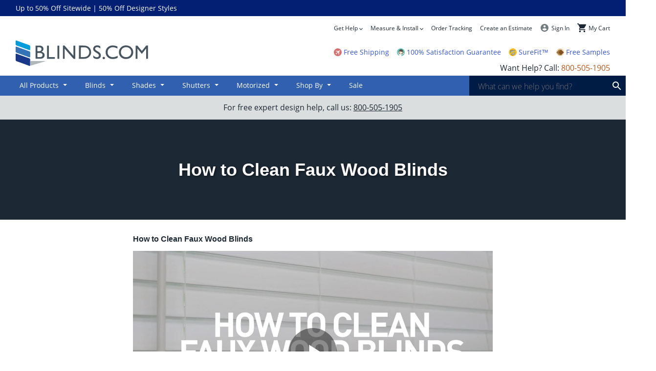

--- FILE ---
content_type: text/html; charset=utf-8
request_url: https://www.blinds.com/cleaning/how-to-clean-faux-wood-blinds
body_size: 89312
content:



<!DOCTYPE html>
<html lang="en-US">
  <head runat="server" xmlns:og="http://ogp.me/ns#" xmlns:fb="https://www.facebook.com/2008/fbml">
      <title>How to Clean Faux Wood Blinds | Blinds.com</title>
          <meta name="description" content="Are your Faux Wood Blinds collecting dust and dirt? We&#39;ll show you the best way to clean your blinds — without damaging them.">
    <meta charset="utf-8" />
    <meta name="viewport" content="width=device-width, initial-scale=1, user-scalable=no" />
    <meta http-equiv="X-UA-Compatible" content="IE=edge" /><script type="text/javascript">window.NREUM||(NREUM={});NREUM.info = {"beacon":"bam.nr-data.net","errorBeacon":"bam.nr-data.net","licenseKey":"12482b830f","applicationID":"168418186","transactionName":"ZVJaZhYECEVYAEZQX1wYdWQnSjZXXgZxVl5GUlZGJwoIQksMXlVVQBhxXAAAHg==","queueTime":0,"applicationTime":33,"agent":"","atts":""}</script><script type="text/javascript">(window.NREUM||(NREUM={})).init={privacy:{cookies_enabled:true},ajax:{deny_list:["bam.nr-data.net"]},session_trace:{sampling_rate:10.0,mode:"FIXED_RATE",enabled:true,error_sampling_rate:100.0},feature_flags:["soft_nav"],performance:{capture_marks:true,capture_detail:true,capture_measures:true},distributed_tracing:{enabled:true}};(window.NREUM||(NREUM={})).loader_config={agentID:"168418793",accountID:"519899",trustKey:"1952544",xpid:"UQcOWV9aGwIGXFVTDwAPUA==",licenseKey:"12482b830f",applicationID:"168418186",browserID:"168418793"};;/*! For license information please see nr-loader-spa-1.278.3.min.js.LICENSE.txt */
(()=>{var e,t,r={8122:(e,t,r)=>{"use strict";r.d(t,{a:()=>i});var n=r(944);function i(e,t){try{if(!e||"object"!=typeof e)return(0,n.R)(3);if(!t||"object"!=typeof t)return(0,n.R)(4);const r=Object.create(Object.getPrototypeOf(t),Object.getOwnPropertyDescriptors(t)),o=0===Object.keys(r).length?e:r;for(let a in o)if(void 0!==e[a])try{if(null===e[a]){r[a]=null;continue}Array.isArray(e[a])&&Array.isArray(t[a])?r[a]=Array.from(new Set([...e[a],...t[a]])):"object"==typeof e[a]&&"object"==typeof t[a]?r[a]=i(e[a],t[a]):r[a]=e[a]}catch(e){(0,n.R)(1,e)}return r}catch(e){(0,n.R)(2,e)}}},2555:(e,t,r)=>{"use strict";r.d(t,{Vp:()=>c,fn:()=>s,x1:()=>u});var n=r(384),i=r(8122);const o={beacon:n.NT.beacon,errorBeacon:n.NT.errorBeacon,licenseKey:void 0,applicationID:void 0,sa:void 0,queueTime:void 0,applicationTime:void 0,ttGuid:void 0,user:void 0,account:void 0,product:void 0,extra:void 0,jsAttributes:{},userAttributes:void 0,atts:void 0,transactionName:void 0,tNamePlain:void 0},a={};function s(e){try{const t=c(e);return!!t.licenseKey&&!!t.errorBeacon&&!!t.applicationID}catch(e){return!1}}function c(e){if(!e)throw new Error("All info objects require an agent identifier!");if(!a[e])throw new Error("Info for ".concat(e," was never set"));return a[e]}function u(e,t){if(!e)throw new Error("All info objects require an agent identifier!");a[e]=(0,i.a)(t,o);const r=(0,n.nY)(e);r&&(r.info=a[e])}},9417:(e,t,r)=>{"use strict";r.d(t,{D0:()=>p,gD:()=>m,xN:()=>g});var n=r(3333),i=r(993);const o=e=>{if(!e||"string"!=typeof e)return!1;try{document.createDocumentFragment().querySelector(e)}catch{return!1}return!0};var a=r(2614),s=r(944),c=r(384),u=r(8122);const d="[data-nr-mask]",l=()=>{const e={feature_flags:[],experimental:{marks:!1,measures:!1,resources:!1},mask_selector:"*",block_selector:"[data-nr-block]",mask_input_options:{color:!1,date:!1,"datetime-local":!1,email:!1,month:!1,number:!1,range:!1,search:!1,tel:!1,text:!1,time:!1,url:!1,week:!1,textarea:!1,select:!1,password:!0}};return{ajax:{deny_list:void 0,block_internal:!0,enabled:!0,autoStart:!0},distributed_tracing:{enabled:void 0,exclude_newrelic_header:void 0,cors_use_newrelic_header:void 0,cors_use_tracecontext_headers:void 0,allowed_origins:void 0},get feature_flags(){return e.feature_flags},set feature_flags(t){e.feature_flags=t},generic_events:{enabled:!0,autoStart:!0},harvest:{interval:30},jserrors:{enabled:!0,autoStart:!0},logging:{enabled:!0,autoStart:!0,level:i.p_.INFO},metrics:{enabled:!0,autoStart:!0},obfuscate:void 0,page_action:{enabled:!0},page_view_event:{enabled:!0,autoStart:!0},page_view_timing:{enabled:!0,autoStart:!0},performance:{get capture_marks(){return e.feature_flags.includes(n.$v.MARKS)||e.experimental.marks},set capture_marks(t){e.experimental.marks=t},get capture_measures(){return e.feature_flags.includes(n.$v.MEASURES)||e.experimental.measures},set capture_measures(t){e.experimental.measures=t},resources:{get enabled(){return e.feature_flags.includes(n.$v.RESOURCES)||e.experimental.resources},set enabled(t){e.experimental.resources=t},asset_types:[],first_party_domains:[],ignore_newrelic:!0}},privacy:{cookies_enabled:!0},proxy:{assets:void 0,beacon:void 0},session:{expiresMs:a.wk,inactiveMs:a.BB},session_replay:{autoStart:!0,enabled:!1,preload:!1,sampling_rate:10,error_sampling_rate:100,collect_fonts:!1,inline_images:!1,fix_stylesheets:!0,mask_all_inputs:!0,get mask_text_selector(){return e.mask_selector},set mask_text_selector(t){o(t)?e.mask_selector="".concat(t,",").concat(d):""===t||null===t?e.mask_selector=d:(0,s.R)(5,t)},get block_class(){return"nr-block"},get ignore_class(){return"nr-ignore"},get mask_text_class(){return"nr-mask"},get block_selector(){return e.block_selector},set block_selector(t){o(t)?e.block_selector+=",".concat(t):""!==t&&(0,s.R)(6,t)},get mask_input_options(){return e.mask_input_options},set mask_input_options(t){t&&"object"==typeof t?e.mask_input_options={...t,password:!0}:(0,s.R)(7,t)}},session_trace:{enabled:!0,autoStart:!0},soft_navigations:{enabled:!0,autoStart:!0},spa:{enabled:!0,autoStart:!0},ssl:void 0,user_actions:{enabled:!0}}},f={},h="All configuration objects require an agent identifier!";function p(e){if(!e)throw new Error(h);if(!f[e])throw new Error("Configuration for ".concat(e," was never set"));return f[e]}function g(e,t){if(!e)throw new Error(h);f[e]=(0,u.a)(t,l());const r=(0,c.nY)(e);r&&(r.init=f[e])}function m(e,t){if(!e)throw new Error(h);var r=p(e);if(r){for(var n=t.split("."),i=0;i<n.length-1;i++)if("object"!=typeof(r=r[n[i]]))return;r=r[n[n.length-1]]}return r}},5603:(e,t,r)=>{"use strict";r.d(t,{a:()=>c,o:()=>s});var n=r(384),i=r(8122);const o={accountID:void 0,trustKey:void 0,agentID:void 0,licenseKey:void 0,applicationID:void 0,xpid:void 0},a={};function s(e){if(!e)throw new Error("All loader-config objects require an agent identifier!");if(!a[e])throw new Error("LoaderConfig for ".concat(e," was never set"));return a[e]}function c(e,t){if(!e)throw new Error("All loader-config objects require an agent identifier!");a[e]=(0,i.a)(t,o);const r=(0,n.nY)(e);r&&(r.loader_config=a[e])}},3371:(e,t,r)=>{"use strict";r.d(t,{V:()=>f,f:()=>l});var n=r(8122),i=r(384),o=r(6154),a=r(9324);let s=0;const c={buildEnv:a.F3,distMethod:a.Xs,version:a.xv,originTime:o.WN},u={customTransaction:void 0,disabled:!1,isolatedBacklog:!1,loaderType:void 0,maxBytes:3e4,onerror:void 0,ptid:void 0,releaseIds:{},appMetadata:{},session:void 0,denyList:void 0,timeKeeper:void 0,obfuscator:void 0,harvester:void 0},d={};function l(e){if(!e)throw new Error("All runtime objects require an agent identifier!");if(!d[e])throw new Error("Runtime for ".concat(e," was never set"));return d[e]}function f(e,t){if(!e)throw new Error("All runtime objects require an agent identifier!");d[e]={...(0,n.a)(t,u),...c},Object.hasOwnProperty.call(d[e],"harvestCount")||Object.defineProperty(d[e],"harvestCount",{get:()=>++s});const r=(0,i.nY)(e);r&&(r.runtime=d[e])}},9324:(e,t,r)=>{"use strict";r.d(t,{F3:()=>i,Xs:()=>o,Yq:()=>a,xv:()=>n});const n="1.278.3",i="PROD",o="CDN",a="^2.0.0-alpha.17"},6154:(e,t,r)=>{"use strict";r.d(t,{A4:()=>s,OF:()=>d,RI:()=>i,WN:()=>h,bv:()=>o,gm:()=>a,lR:()=>f,m:()=>u,mw:()=>c,sb:()=>l});var n=r(1863);const i="undefined"!=typeof window&&!!window.document,o="undefined"!=typeof WorkerGlobalScope&&("undefined"!=typeof self&&self instanceof WorkerGlobalScope&&self.navigator instanceof WorkerNavigator||"undefined"!=typeof globalThis&&globalThis instanceof WorkerGlobalScope&&globalThis.navigator instanceof WorkerNavigator),a=i?window:"undefined"!=typeof WorkerGlobalScope&&("undefined"!=typeof self&&self instanceof WorkerGlobalScope&&self||"undefined"!=typeof globalThis&&globalThis instanceof WorkerGlobalScope&&globalThis),s="complete"===a?.document?.readyState,c=Boolean("hidden"===a?.document?.visibilityState),u=""+a?.location,d=/iPad|iPhone|iPod/.test(a.navigator?.userAgent),l=d&&"undefined"==typeof SharedWorker,f=(()=>{const e=a.navigator?.userAgent?.match(/Firefox[/\s](\d+\.\d+)/);return Array.isArray(e)&&e.length>=2?+e[1]:0})(),h=Date.now()-(0,n.t)()},7295:(e,t,r)=>{"use strict";r.d(t,{Xv:()=>a,gX:()=>i,iW:()=>o});var n=[];function i(e){if(!e||o(e))return!1;if(0===n.length)return!0;for(var t=0;t<n.length;t++){var r=n[t];if("*"===r.hostname)return!1;if(s(r.hostname,e.hostname)&&c(r.pathname,e.pathname))return!1}return!0}function o(e){return void 0===e.hostname}function a(e){if(n=[],e&&e.length)for(var t=0;t<e.length;t++){let r=e[t];if(!r)continue;0===r.indexOf("http://")?r=r.substring(7):0===r.indexOf("https://")&&(r=r.substring(8));const i=r.indexOf("/");let o,a;i>0?(o=r.substring(0,i),a=r.substring(i)):(o=r,a="");let[s]=o.split(":");n.push({hostname:s,pathname:a})}}function s(e,t){return!(e.length>t.length)&&t.indexOf(e)===t.length-e.length}function c(e,t){return 0===e.indexOf("/")&&(e=e.substring(1)),0===t.indexOf("/")&&(t=t.substring(1)),""===e||e===t}},1687:(e,t,r)=>{"use strict";r.d(t,{Ak:()=>c,Ze:()=>l,x3:()=>u});var n=r(7836),i=r(3606),o=r(860),a=r(2646);const s={};function c(e,t){const r={staged:!1,priority:o.P3[t]||0};d(e),s[e].get(t)||s[e].set(t,r)}function u(e,t){e&&s[e]&&(s[e].get(t)&&s[e].delete(t),h(e,t,!1),s[e].size&&f(e))}function d(e){if(!e)throw new Error("agentIdentifier required");s[e]||(s[e]=new Map)}function l(e="",t="feature",r=!1){if(d(e),!e||!s[e].get(t)||r)return h(e,t);s[e].get(t).staged=!0,f(e)}function f(e){const t=Array.from(s[e]);t.every((([e,t])=>t.staged))&&(t.sort(((e,t)=>e[1].priority-t[1].priority)),t.forEach((([t])=>{s[e].delete(t),h(e,t)})))}function h(e,t,r=!0){const o=e?n.ee.get(e):n.ee,s=i.i.handlers;if(!o.aborted&&o.backlog&&s){if(r){const e=o.backlog[t],r=s[t];if(r){for(let t=0;e&&t<e.length;++t)p(e[t],r);Object.entries(r).forEach((([e,t])=>{Object.values(t||{}).forEach((t=>{t[0]?.on&&t[0]?.context()instanceof a.y&&t[0].on(e,t[1])}))}))}}o.isolatedBacklog||delete s[t],o.backlog[t]=null,o.emit("drain-"+t,[])}}function p(e,t){var r=e[1];Object.values(t[r]||{}).forEach((t=>{var r=e[0];if(t[0]===r){var n=t[1],i=e[3],o=e[2];n.apply(i,o)}}))}},7836:(e,t,r)=>{"use strict";r.d(t,{P:()=>c,ee:()=>u});var n=r(384),i=r(8990),o=r(3371),a=r(2646),s=r(5607);const c="nr@context:".concat(s.W),u=function e(t,r){var n={},s={},d={},l=!1;try{l=16===r.length&&(0,o.f)(r).isolatedBacklog}catch(e){}var f={on:p,addEventListener:p,removeEventListener:function(e,t){var r=n[e];if(!r)return;for(var i=0;i<r.length;i++)r[i]===t&&r.splice(i,1)},emit:function(e,r,n,i,o){!1!==o&&(o=!0);if(u.aborted&&!i)return;t&&o&&t.emit(e,r,n);for(var a=h(n),c=g(e),d=c.length,l=0;l<d;l++)c[l].apply(a,r);var p=v()[s[e]];p&&p.push([f,e,r,a]);return a},get:m,listeners:g,context:h,buffer:function(e,t){const r=v();if(t=t||"feature",f.aborted)return;Object.entries(e||{}).forEach((([e,n])=>{s[n]=t,t in r||(r[t]=[])}))},abort:function(){f._aborted=!0,Object.keys(f.backlog).forEach((e=>{delete f.backlog[e]}))},isBuffering:function(e){return!!v()[s[e]]},debugId:r,backlog:l?{}:t&&"object"==typeof t.backlog?t.backlog:{},isolatedBacklog:l};return Object.defineProperty(f,"aborted",{get:()=>{let e=f._aborted||!1;return e||(t&&(e=t.aborted),e)}}),f;function h(e){return e&&e instanceof a.y?e:e?(0,i.I)(e,c,(()=>new a.y(c))):new a.y(c)}function p(e,t){n[e]=g(e).concat(t)}function g(e){return n[e]||[]}function m(t){return d[t]=d[t]||e(f,t)}function v(){return f.backlog}}(void 0,"globalEE"),d=(0,n.Zm)();d.ee||(d.ee=u)},2646:(e,t,r)=>{"use strict";r.d(t,{y:()=>n});class n{constructor(e){this.contextId=e}}},9908:(e,t,r)=>{"use strict";r.d(t,{d:()=>n,p:()=>i});var n=r(7836).ee.get("handle");function i(e,t,r,i,o){o?(o.buffer([e],i),o.emit(e,t,r)):(n.buffer([e],i),n.emit(e,t,r))}},3606:(e,t,r)=>{"use strict";r.d(t,{i:()=>o});var n=r(9908);o.on=a;var i=o.handlers={};function o(e,t,r,o){a(o||n.d,i,e,t,r)}function a(e,t,r,i,o){o||(o="feature"),e||(e=n.d);var a=t[o]=t[o]||{};(a[r]=a[r]||[]).push([e,i])}},3878:(e,t,r)=>{"use strict";function n(e,t){return{capture:e,passive:!1,signal:t}}function i(e,t,r=!1,i){window.addEventListener(e,t,n(r,i))}function o(e,t,r=!1,i){document.addEventListener(e,t,n(r,i))}r.d(t,{DD:()=>o,jT:()=>n,sp:()=>i})},5607:(e,t,r)=>{"use strict";r.d(t,{W:()=>n});const n=(0,r(9566).bz)()},9566:(e,t,r)=>{"use strict";r.d(t,{LA:()=>s,ZF:()=>c,bz:()=>a,el:()=>u});var n=r(6154);const i="xxxxxxxx-xxxx-4xxx-yxxx-xxxxxxxxxxxx";function o(e,t){return e?15&e[t]:16*Math.random()|0}function a(){const e=n.gm?.crypto||n.gm?.msCrypto;let t,r=0;return e&&e.getRandomValues&&(t=e.getRandomValues(new Uint8Array(30))),i.split("").map((e=>"x"===e?o(t,r++).toString(16):"y"===e?(3&o()|8).toString(16):e)).join("")}function s(e){const t=n.gm?.crypto||n.gm?.msCrypto;let r,i=0;t&&t.getRandomValues&&(r=t.getRandomValues(new Uint8Array(e)));const a=[];for(var s=0;s<e;s++)a.push(o(r,i++).toString(16));return a.join("")}function c(){return s(16)}function u(){return s(32)}},2614:(e,t,r)=>{"use strict";r.d(t,{BB:()=>a,H3:()=>n,g:()=>u,iL:()=>c,tS:()=>s,uh:()=>i,wk:()=>o});const n="NRBA",i="SESSION",o=144e5,a=18e5,s={STARTED:"session-started",PAUSE:"session-pause",RESET:"session-reset",RESUME:"session-resume",UPDATE:"session-update"},c={SAME_TAB:"same-tab",CROSS_TAB:"cross-tab"},u={OFF:0,FULL:1,ERROR:2}},1863:(e,t,r)=>{"use strict";function n(){return Math.floor(performance.now())}r.d(t,{t:()=>n})},7485:(e,t,r)=>{"use strict";r.d(t,{D:()=>i});var n=r(6154);function i(e){if(0===(e||"").indexOf("data:"))return{protocol:"data"};try{const t=new URL(e,location.href),r={port:t.port,hostname:t.hostname,pathname:t.pathname,search:t.search,protocol:t.protocol.slice(0,t.protocol.indexOf(":")),sameOrigin:t.protocol===n.gm?.location?.protocol&&t.host===n.gm?.location?.host};return r.port&&""!==r.port||("http:"===t.protocol&&(r.port="80"),"https:"===t.protocol&&(r.port="443")),r.pathname&&""!==r.pathname?r.pathname.startsWith("/")||(r.pathname="/".concat(r.pathname)):r.pathname="/",r}catch(e){return{}}}},944:(e,t,r)=>{"use strict";function n(e,t){"function"==typeof console.debug&&console.debug("New Relic Warning: https://github.com/newrelic/newrelic-browser-agent/blob/main/docs/warning-codes.md#".concat(e),t)}r.d(t,{R:()=>n})},5284:(e,t,r)=>{"use strict";r.d(t,{t:()=>c,B:()=>s});var n=r(7836),i=r(6154);const o="newrelic";const a=new Set,s={};function c(e,t){const r=n.ee.get(t);s[t]??={},e&&"object"==typeof e&&(a.has(t)||(r.emit("rumresp",[e]),s[t]=e,a.add(t),function(e={}){try{i.gm.dispatchEvent(new CustomEvent(o,{detail:e}))}catch(e){}}({loaded:!0})))}},8990:(e,t,r)=>{"use strict";r.d(t,{I:()=>i});var n=Object.prototype.hasOwnProperty;function i(e,t,r){if(n.call(e,t))return e[t];var i=r();if(Object.defineProperty&&Object.keys)try{return Object.defineProperty(e,t,{value:i,writable:!0,enumerable:!1}),i}catch(e){}return e[t]=i,i}},6389:(e,t,r)=>{"use strict";function n(e,t=500,r={}){const n=r?.leading||!1;let i;return(...r)=>{n&&void 0===i&&(e.apply(this,r),i=setTimeout((()=>{i=clearTimeout(i)}),t)),n||(clearTimeout(i),i=setTimeout((()=>{e.apply(this,r)}),t))}}function i(e){let t=!1;return(...r)=>{t||(t=!0,e.apply(this,r))}}r.d(t,{J:()=>i,s:()=>n})},3304:(e,t,r)=>{"use strict";r.d(t,{A:()=>o});var n=r(7836);const i=()=>{const e=new WeakSet;return(t,r)=>{if("object"==typeof r&&null!==r){if(e.has(r))return;e.add(r)}return r}};function o(e){try{return JSON.stringify(e,i())??""}catch(e){try{n.ee.emit("internal-error",[e])}catch(e){}return""}}},5289:(e,t,r)=>{"use strict";r.d(t,{GG:()=>o,sB:()=>a});var n=r(3878);function i(){return"undefined"==typeof document||"complete"===document.readyState}function o(e,t){if(i())return e();(0,n.sp)("load",e,t)}function a(e){if(i())return e();(0,n.DD)("DOMContentLoaded",e)}},384:(e,t,r)=>{"use strict";r.d(t,{NT:()=>o,US:()=>d,Zm:()=>a,bQ:()=>c,dV:()=>s,nY:()=>u,pV:()=>l});var n=r(6154),i=r(1863);const o={beacon:"bam.nr-data.net",errorBeacon:"bam.nr-data.net"};function a(){return n.gm.NREUM||(n.gm.NREUM={}),void 0===n.gm.newrelic&&(n.gm.newrelic=n.gm.NREUM),n.gm.NREUM}function s(){let e=a();return e.o||(e.o={ST:n.gm.setTimeout,SI:n.gm.setImmediate,CT:n.gm.clearTimeout,XHR:n.gm.XMLHttpRequest,REQ:n.gm.Request,EV:n.gm.Event,PR:n.gm.Promise,MO:n.gm.MutationObserver,FETCH:n.gm.fetch,WS:n.gm.WebSocket}),e}function c(e,t){let r=a();r.initializedAgents??={},t.initializedAt={ms:(0,i.t)(),date:new Date},r.initializedAgents[e]=t}function u(e){let t=a();return t.initializedAgents?.[e]}function d(e,t){a()[e]=t}function l(){return function(){let e=a();const t=e.info||{};e.info={beacon:o.beacon,errorBeacon:o.errorBeacon,...t}}(),function(){let e=a();const t=e.init||{};e.init={...t}}(),s(),function(){let e=a();const t=e.loader_config||{};e.loader_config={...t}}(),a()}},2843:(e,t,r)=>{"use strict";r.d(t,{u:()=>i});var n=r(3878);function i(e,t=!1,r,i){(0,n.DD)("visibilitychange",(function(){if(t)return void("hidden"===document.visibilityState&&e());e(document.visibilityState)}),r,i)}},8139:(e,t,r)=>{"use strict";r.d(t,{u:()=>f});var n=r(7836),i=r(3434),o=r(8990),a=r(6154);const s={},c=a.gm.XMLHttpRequest,u="addEventListener",d="removeEventListener",l="nr@wrapped:".concat(n.P);function f(e){var t=function(e){return(e||n.ee).get("events")}(e);if(s[t.debugId]++)return t;s[t.debugId]=1;var r=(0,i.YM)(t,!0);function f(e){r.inPlace(e,[u,d],"-",p)}function p(e,t){return e[1]}return"getPrototypeOf"in Object&&(a.RI&&h(document,f),c&&h(c.prototype,f),h(a.gm,f)),t.on(u+"-start",(function(e,t){var n=e[1];if(null!==n&&("function"==typeof n||"object"==typeof n)){var i=(0,o.I)(n,l,(function(){var e={object:function(){if("function"!=typeof n.handleEvent)return;return n.handleEvent.apply(n,arguments)},function:n}[typeof n];return e?r(e,"fn-",null,e.name||"anonymous"):n}));this.wrapped=e[1]=i}})),t.on(d+"-start",(function(e){e[1]=this.wrapped||e[1]})),t}function h(e,t,...r){let n=e;for(;"object"==typeof n&&!Object.prototype.hasOwnProperty.call(n,u);)n=Object.getPrototypeOf(n);n&&t(n,...r)}},3434:(e,t,r)=>{"use strict";r.d(t,{Jt:()=>o,YM:()=>c});var n=r(7836),i=r(5607);const o="nr@original:".concat(i.W);var a=Object.prototype.hasOwnProperty,s=!1;function c(e,t){return e||(e=n.ee),r.inPlace=function(e,t,n,i,o){n||(n="");const a="-"===n.charAt(0);for(let s=0;s<t.length;s++){const c=t[s],u=e[c];d(u)||(e[c]=r(u,a?c+n:n,i,c,o))}},r.flag=o,r;function r(t,r,n,s,c){return d(t)?t:(r||(r=""),nrWrapper[o]=t,function(e,t,r){if(Object.defineProperty&&Object.keys)try{return Object.keys(e).forEach((function(r){Object.defineProperty(t,r,{get:function(){return e[r]},set:function(t){return e[r]=t,t}})})),t}catch(e){u([e],r)}for(var n in e)a.call(e,n)&&(t[n]=e[n])}(t,nrWrapper,e),nrWrapper);function nrWrapper(){var o,a,d,l;try{a=this,o=[...arguments],d="function"==typeof n?n(o,a):n||{}}catch(t){u([t,"",[o,a,s],d],e)}i(r+"start",[o,a,s],d,c);try{return l=t.apply(a,o)}catch(e){throw i(r+"err",[o,a,e],d,c),e}finally{i(r+"end",[o,a,l],d,c)}}}function i(r,n,i,o){if(!s||t){var a=s;s=!0;try{e.emit(r,n,i,t,o)}catch(t){u([t,r,n,i],e)}s=a}}}function u(e,t){t||(t=n.ee);try{t.emit("internal-error",e)}catch(e){}}function d(e){return!(e&&"function"==typeof e&&e.apply&&!e[o])}},9300:(e,t,r)=>{"use strict";r.d(t,{T:()=>n});const n=r(860).K7.ajax},3333:(e,t,r)=>{"use strict";r.d(t,{$v:()=>u,TZ:()=>n,Zp:()=>i,kd:()=>c,mq:()=>s,nf:()=>a,qN:()=>o});const n=r(860).K7.genericEvents,i=["auxclick","click","copy","keydown","paste","scrollend"],o=["focus","blur"],a=4,s=1e3,c=["PageAction","UserAction","BrowserPerformance"],u={MARKS:"experimental.marks",MEASURES:"experimental.measures",RESOURCES:"experimental.resources"}},6774:(e,t,r)=>{"use strict";r.d(t,{T:()=>n});const n=r(860).K7.jserrors},993:(e,t,r)=>{"use strict";r.d(t,{ET:()=>o,TZ:()=>a,p_:()=>i});var n=r(860);const i={ERROR:"ERROR",WARN:"WARN",INFO:"INFO",DEBUG:"DEBUG",TRACE:"TRACE"},o="log",a=n.K7.logging},3785:(e,t,r)=>{"use strict";r.d(t,{R:()=>c,b:()=>u});var n=r(9908),i=r(1863),o=r(860),a=r(3969),s=r(993);function c(e,t,r={},c=s.p_.INFO){(0,n.p)(a.xV,["API/logging/".concat(c.toLowerCase(),"/called")],void 0,o.K7.metrics,e),(0,n.p)(s.ET,[(0,i.t)(),t,r,c],void 0,o.K7.logging,e)}function u(e){return"string"==typeof e&&Object.values(s.p_).some((t=>t===e.toUpperCase().trim()))}},3969:(e,t,r)=>{"use strict";r.d(t,{TZ:()=>n,XG:()=>s,rs:()=>i,xV:()=>a,z_:()=>o});const n=r(860).K7.metrics,i="sm",o="cm",a="storeSupportabilityMetrics",s="storeEventMetrics"},6630:(e,t,r)=>{"use strict";r.d(t,{T:()=>n});const n=r(860).K7.pageViewEvent},782:(e,t,r)=>{"use strict";r.d(t,{T:()=>n});const n=r(860).K7.pageViewTiming},6344:(e,t,r)=>{"use strict";r.d(t,{BB:()=>d,G4:()=>o,Qb:()=>l,TZ:()=>i,Ug:()=>a,_s:()=>s,bc:()=>u,yP:()=>c});var n=r(2614);const i=r(860).K7.sessionReplay,o={RECORD:"recordReplay",PAUSE:"pauseReplay",REPLAY_RUNNING:"replayRunning",ERROR_DURING_REPLAY:"errorDuringReplay"},a=.12,s={DomContentLoaded:0,Load:1,FullSnapshot:2,IncrementalSnapshot:3,Meta:4,Custom:5},c={[n.g.ERROR]:15e3,[n.g.FULL]:3e5,[n.g.OFF]:0},u={RESET:{message:"Session was reset",sm:"Reset"},IMPORT:{message:"Recorder failed to import",sm:"Import"},TOO_MANY:{message:"429: Too Many Requests",sm:"Too-Many"},TOO_BIG:{message:"Payload was too large",sm:"Too-Big"},CROSS_TAB:{message:"Session Entity was set to OFF on another tab",sm:"Cross-Tab"},ENTITLEMENTS:{message:"Session Replay is not allowed and will not be started",sm:"Entitlement"}},d=5e3,l={API:"api"}},5270:(e,t,r)=>{"use strict";r.d(t,{Aw:()=>c,CT:()=>u,SR:()=>s});var n=r(384),i=r(9417),o=r(7767),a=r(6154);function s(e){return!!(0,n.dV)().o.MO&&(0,o.V)(e)&&!0===(0,i.gD)(e,"session_trace.enabled")}function c(e){return!0===(0,i.gD)(e,"session_replay.preload")&&s(e)}function u(e,t){const r=t.correctAbsoluteTimestamp(e);return{originalTimestamp:e,correctedTimestamp:r,timestampDiff:e-r,originTime:a.WN,correctedOriginTime:t.correctedOriginTime,originTimeDiff:Math.floor(a.WN-t.correctedOriginTime)}}},3738:(e,t,r)=>{"use strict";r.d(t,{He:()=>i,Kp:()=>s,Lc:()=>u,Rz:()=>d,TZ:()=>n,bD:()=>o,d3:()=>a,jx:()=>l,uP:()=>c});const n=r(860).K7.sessionTrace,i="bstResource",o="resource",a="-start",s="-end",c="fn"+a,u="fn"+s,d="pushState",l=1e3},3962:(e,t,r)=>{"use strict";r.d(t,{AM:()=>o,O2:()=>c,Qu:()=>u,TZ:()=>s,ih:()=>d,pP:()=>a,tC:()=>i});var n=r(860);const i=["click","keydown","submit","popstate"],o="api",a="initialPageLoad",s=n.K7.softNav,c={INITIAL_PAGE_LOAD:"",ROUTE_CHANGE:1,UNSPECIFIED:2},u={INTERACTION:1,AJAX:2,CUSTOM_END:3,CUSTOM_TRACER:4},d={IP:"in progress",FIN:"finished",CAN:"cancelled"}},7378:(e,t,r)=>{"use strict";r.d(t,{$p:()=>x,BR:()=>b,Kp:()=>R,L3:()=>y,Lc:()=>c,NC:()=>o,SG:()=>d,TZ:()=>i,U6:()=>p,UT:()=>m,d3:()=>w,dT:()=>f,e5:()=>T,gx:()=>v,l9:()=>l,oW:()=>h,op:()=>g,rw:()=>u,tH:()=>A,uP:()=>s,wW:()=>E,xq:()=>a});var n=r(384);const i=r(860).K7.spa,o=["click","submit","keypress","keydown","keyup","change"],a=999,s="fn-start",c="fn-end",u="cb-start",d="api-ixn-",l="remaining",f="interaction",h="spaNode",p="jsonpNode",g="fetch-start",m="fetch-done",v="fetch-body-",b="jsonp-end",y=(0,n.dV)().o.ST,w="-start",R="-end",x="-body",E="cb"+R,T="jsTime",A="fetch"},4234:(e,t,r)=>{"use strict";r.d(t,{W:()=>o});var n=r(7836),i=r(1687);class o{constructor(e,t){this.agentIdentifier=e,this.ee=n.ee.get(e),this.featureName=t,this.blocked=!1}deregisterDrain(){(0,i.x3)(this.agentIdentifier,this.featureName)}}},7767:(e,t,r)=>{"use strict";r.d(t,{V:()=>o});var n=r(9417),i=r(6154);const o=e=>i.RI&&!0===(0,n.gD)(e,"privacy.cookies_enabled")},425:(e,t,r)=>{"use strict";r.d(t,{j:()=>j});var n=r(860),i=r(2555),o=r(3371),a=r(9908),s=r(7836),c=r(1687),u=r(5289),d=r(6154),l=r(944),f=r(3969),h=r(384),p=r(6344);const g=["setErrorHandler","finished","addToTrace","addRelease","recordCustomEvent","addPageAction","setCurrentRouteName","setPageViewName","setCustomAttribute","interaction","noticeError","setUserId","setApplicationVersion","start",p.G4.RECORD,p.G4.PAUSE,"log","wrapLogger"],m=["setErrorHandler","finished","addToTrace","addRelease"];var v=r(1863),b=r(2614),y=r(993),w=r(3785),R=r(2646),x=r(3434);const E=new Map;function T(e,t,r,n){if("object"!=typeof t||!t||"string"!=typeof r||!r||"function"!=typeof t[r])return(0,l.R)(29);const i=function(e){return(e||s.ee).get("logger")}(e),o=(0,x.YM)(i),a=new R.y(s.P);a.level=n.level,a.customAttributes=n.customAttributes;const c=t[r]?.[x.Jt]||t[r];return E.set(c,a),o.inPlace(t,[r],"wrap-logger-",(()=>E.get(c))),i}function A(){const e=(0,h.pV)();g.forEach((t=>{e[t]=(...r)=>function(t,...r){let n=[];return Object.values(e.initializedAgents).forEach((e=>{e&&e.api?e.exposed&&e.api[t]&&n.push(e.api[t](...r)):(0,l.R)(38,t)})),n.length>1?n:n[0]}(t,...r)}))}const S={};var N=r(9417),_=r(5603),O=r(5284);const I=e=>{const t=e.startsWith("http");e+="/",r.p=t?e:"https://"+e};let P=!1;function j(e,t={},g,R){let{init:x,info:E,loader_config:j,runtime:C={},exposed:k=!0}=t;C.loaderType=g;const L=(0,h.pV)();E||(x=L.init,E=L.info,j=L.loader_config),(0,N.xN)(e.agentIdentifier,x||{}),(0,_.a)(e.agentIdentifier,j||{}),E.jsAttributes??={},d.bv&&(E.jsAttributes.isWorker=!0),(0,i.x1)(e.agentIdentifier,E);const H=(0,N.D0)(e.agentIdentifier),M=[E.beacon,E.errorBeacon];P||(H.proxy.assets&&(I(H.proxy.assets),M.push(H.proxy.assets)),H.proxy.beacon&&M.push(H.proxy.beacon),A(),(0,h.US)("activatedFeatures",O.B),e.runSoftNavOverSpa&&=!0===H.soft_navigations.enabled&&H.feature_flags.includes("soft_nav")),C.denyList=[...H.ajax.deny_list||[],...H.ajax.block_internal?M:[]],C.ptid=e.agentIdentifier,(0,o.V)(e.agentIdentifier,C),e.ee=s.ee.get(e.agentIdentifier),void 0===e.api&&(e.api=function(e,t,h=!1){t||(0,c.Ak)(e,"api");const g={};var R=s.ee.get(e),x=R.get("tracer");S[e]=b.g.OFF,R.on(p.G4.REPLAY_RUNNING,(t=>{S[e]=t}));var E="api-",A=E+"ixn-";function N(t,r,n,o){const a=(0,i.Vp)(e);return null===r?delete a.jsAttributes[t]:(0,i.x1)(e,{...a,jsAttributes:{...a.jsAttributes,[t]:r}}),I(E,n,!0,o||null===r?"session":void 0)(t,r)}function _(){}g.log=function(e,{customAttributes:t={},level:r=y.p_.INFO}={}){(0,a.p)(f.xV,["API/log/called"],void 0,n.K7.metrics,R),(0,w.R)(R,e,t,r)},g.wrapLogger=(e,t,{customAttributes:r={},level:i=y.p_.INFO}={})=>{(0,a.p)(f.xV,["API/wrapLogger/called"],void 0,n.K7.metrics,R),T(R,e,t,{customAttributes:r,level:i})},m.forEach((e=>{g[e]=I(E,e,!0,"api")})),g.addPageAction=I(E,"addPageAction",!0,n.K7.genericEvents),g.recordCustomEvent=I(E,"recordCustomEvent",!0,n.K7.genericEvents),g.setPageViewName=function(t,r){if("string"==typeof t)return"/"!==t.charAt(0)&&(t="/"+t),(0,o.f)(e).customTransaction=(r||"http://custom.transaction")+t,I(E,"setPageViewName",!0)()},g.setCustomAttribute=function(e,t,r=!1){if("string"==typeof e){if(["string","number","boolean"].includes(typeof t)||null===t)return N(e,t,"setCustomAttribute",r);(0,l.R)(40,typeof t)}else(0,l.R)(39,typeof e)},g.setUserId=function(e){if("string"==typeof e||null===e)return N("enduser.id",e,"setUserId",!0);(0,l.R)(41,typeof e)},g.setApplicationVersion=function(e){if("string"==typeof e||null===e)return N("application.version",e,"setApplicationVersion",!1);(0,l.R)(42,typeof e)},g.start=()=>{try{(0,a.p)(f.xV,["API/start/called"],void 0,n.K7.metrics,R),R.emit("manual-start-all")}catch(e){(0,l.R)(23,e)}},g[p.G4.RECORD]=function(){(0,a.p)(f.xV,["API/recordReplay/called"],void 0,n.K7.metrics,R),(0,a.p)(p.G4.RECORD,[],void 0,n.K7.sessionReplay,R)},g[p.G4.PAUSE]=function(){(0,a.p)(f.xV,["API/pauseReplay/called"],void 0,n.K7.metrics,R),(0,a.p)(p.G4.PAUSE,[],void 0,n.K7.sessionReplay,R)},g.interaction=function(e){return(new _).get("object"==typeof e?e:{})};const O=_.prototype={createTracer:function(e,t){var r={},i=this,o="function"==typeof t;return(0,a.p)(f.xV,["API/createTracer/called"],void 0,n.K7.metrics,R),h||(0,a.p)(A+"tracer",[(0,v.t)(),e,r],i,n.K7.spa,R),function(){if(x.emit((o?"":"no-")+"fn-start",[(0,v.t)(),i,o],r),o)try{return t.apply(this,arguments)}catch(e){const t="string"==typeof e?new Error(e):e;throw x.emit("fn-err",[arguments,this,t],r),t}finally{x.emit("fn-end",[(0,v.t)()],r)}}}};function I(e,t,r,i){return function(){return(0,a.p)(f.xV,["API/"+t+"/called"],void 0,n.K7.metrics,R),i&&(0,a.p)(e+t,[r?(0,v.t)():performance.now(),...arguments],r?null:this,i,R),r?void 0:this}}function P(){r.e(478).then(r.bind(r,8778)).then((({setAPI:t})=>{t(e),(0,c.Ze)(e,"api")})).catch((e=>{(0,l.R)(27,e),R.abort()}))}return["actionText","setName","setAttribute","save","ignore","onEnd","getContext","end","get"].forEach((e=>{O[e]=I(A,e,void 0,h?n.K7.softNav:n.K7.spa)})),g.setCurrentRouteName=h?I(A,"routeName",void 0,n.K7.softNav):I(E,"routeName",!0,n.K7.spa),g.noticeError=function(t,r){"string"==typeof t&&(t=new Error(t)),(0,a.p)(f.xV,["API/noticeError/called"],void 0,n.K7.metrics,R),(0,a.p)("err",[t,(0,v.t)(),!1,r,!!S[e]],void 0,n.K7.jserrors,R)},d.RI?(0,u.GG)((()=>P()),!0):P(),g}(e.agentIdentifier,R,e.runSoftNavOverSpa)),void 0===e.exposed&&(e.exposed=k),P=!0}},8374:(e,t,r)=>{r.nc=(()=>{try{return document?.currentScript?.nonce}catch(e){}return""})()},860:(e,t,r)=>{"use strict";r.d(t,{$J:()=>u,K7:()=>s,P3:()=>c,XX:()=>i,qY:()=>n,v4:()=>a});const n="events",i="jserrors",o="browser/blobs",a="rum",s={ajax:"ajax",genericEvents:"generic_events",jserrors:i,logging:"logging",metrics:"metrics",pageAction:"page_action",pageViewEvent:"page_view_event",pageViewTiming:"page_view_timing",sessionReplay:"session_replay",sessionTrace:"session_trace",softNav:"soft_navigations",spa:"spa"},c={[s.pageViewEvent]:1,[s.pageViewTiming]:2,[s.metrics]:3,[s.jserrors]:4,[s.spa]:5,[s.ajax]:6,[s.sessionTrace]:7,[s.softNav]:8,[s.sessionReplay]:9,[s.logging]:10,[s.genericEvents]:11},u={[s.pageViewEvent]:a,[s.pageViewTiming]:n,[s.ajax]:n,[s.spa]:n,[s.softNav]:n,[s.metrics]:i,[s.jserrors]:i,[s.sessionTrace]:o,[s.sessionReplay]:o,[s.logging]:"browser/logs",[s.genericEvents]:"ins"}}},n={};function i(e){var t=n[e];if(void 0!==t)return t.exports;var o=n[e]={exports:{}};return r[e](o,o.exports,i),o.exports}i.m=r,i.d=(e,t)=>{for(var r in t)i.o(t,r)&&!i.o(e,r)&&Object.defineProperty(e,r,{enumerable:!0,get:t[r]})},i.f={},i.e=e=>Promise.all(Object.keys(i.f).reduce(((t,r)=>(i.f[r](e,t),t)),[])),i.u=e=>({212:"nr-spa-compressor",249:"nr-spa-recorder",478:"nr-spa"}[e]+"-1.278.3.min.js"),i.o=(e,t)=>Object.prototype.hasOwnProperty.call(e,t),e={},t="NRBA-1.278.3.PROD:",i.l=(r,n,o,a)=>{if(e[r])e[r].push(n);else{var s,c;if(void 0!==o)for(var u=document.getElementsByTagName("script"),d=0;d<u.length;d++){var l=u[d];if(l.getAttribute("src")==r||l.getAttribute("data-webpack")==t+o){s=l;break}}if(!s){c=!0;var f={478:"sha512-9o8hfH3IjaYqO1cFWFDPB9bENDZ2pglMWvq7gx0ORi7ofxlxpYgb8MTuwgB7tq5QwFZYQ0n2K1JvLwMXJyXuIA==",249:"sha512-+j/xdEsT2xwURPzSZRLGdIKAmvAxiuVZ6N5aJ5mS0g3gvNnbdUKGvW8sMx0P2iLQFnDqGiWGXcfW00aiku4G8Q==",212:"sha512-uAfw/wEXP9O52gVzjNwyxghxZj+y3RGqfbLhc1PTvbxguikFVxDi+34yUnMbVmZGitjB5L85Y0o77TcKR9b4SA=="};(s=document.createElement("script")).charset="utf-8",s.timeout=120,i.nc&&s.setAttribute("nonce",i.nc),s.setAttribute("data-webpack",t+o),s.src=r,0!==s.src.indexOf(window.location.origin+"/")&&(s.crossOrigin="anonymous"),f[a]&&(s.integrity=f[a])}e[r]=[n];var h=(t,n)=>{s.onerror=s.onload=null,clearTimeout(p);var i=e[r];if(delete e[r],s.parentNode&&s.parentNode.removeChild(s),i&&i.forEach((e=>e(n))),t)return t(n)},p=setTimeout(h.bind(null,void 0,{type:"timeout",target:s}),12e4);s.onerror=h.bind(null,s.onerror),s.onload=h.bind(null,s.onload),c&&document.head.appendChild(s)}},i.r=e=>{"undefined"!=typeof Symbol&&Symbol.toStringTag&&Object.defineProperty(e,Symbol.toStringTag,{value:"Module"}),Object.defineProperty(e,"__esModule",{value:!0})},i.p="https://js-agent.newrelic.com/",(()=>{var e={38:0,788:0};i.f.j=(t,r)=>{var n=i.o(e,t)?e[t]:void 0;if(0!==n)if(n)r.push(n[2]);else{var o=new Promise(((r,i)=>n=e[t]=[r,i]));r.push(n[2]=o);var a=i.p+i.u(t),s=new Error;i.l(a,(r=>{if(i.o(e,t)&&(0!==(n=e[t])&&(e[t]=void 0),n)){var o=r&&("load"===r.type?"missing":r.type),a=r&&r.target&&r.target.src;s.message="Loading chunk "+t+" failed.\n("+o+": "+a+")",s.name="ChunkLoadError",s.type=o,s.request=a,n[1](s)}}),"chunk-"+t,t)}};var t=(t,r)=>{var n,o,[a,s,c]=r,u=0;if(a.some((t=>0!==e[t]))){for(n in s)i.o(s,n)&&(i.m[n]=s[n]);if(c)c(i)}for(t&&t(r);u<a.length;u++)o=a[u],i.o(e,o)&&e[o]&&e[o][0](),e[o]=0},r=self["webpackChunk:NRBA-1.278.3.PROD"]=self["webpackChunk:NRBA-1.278.3.PROD"]||[];r.forEach(t.bind(null,0)),r.push=t.bind(null,r.push.bind(r))})(),(()=>{"use strict";i(8374);var e=i(944),t=i(6344),r=i(9566);class n{agentIdentifier;constructor(e=(0,r.LA)(16)){this.agentIdentifier=e}#e(t,...r){if("function"==typeof this.api?.[t])return this.api[t](...r);(0,e.R)(35,t)}addPageAction(e,t){return this.#e("addPageAction",e,t)}recordCustomEvent(e,t){return this.#e("recordCustomEvent",e,t)}setPageViewName(e,t){return this.#e("setPageViewName",e,t)}setCustomAttribute(e,t,r){return this.#e("setCustomAttribute",e,t,r)}noticeError(e,t){return this.#e("noticeError",e,t)}setUserId(e){return this.#e("setUserId",e)}setApplicationVersion(e){return this.#e("setApplicationVersion",e)}setErrorHandler(e){return this.#e("setErrorHandler",e)}addRelease(e,t){return this.#e("addRelease",e,t)}log(e,t){return this.#e("log",e,t)}}class o extends n{#e(t,...r){if("function"==typeof this.api?.[t])return this.api[t](...r);(0,e.R)(35,t)}start(){return this.#e("start")}finished(e){return this.#e("finished",e)}recordReplay(){return this.#e(t.G4.RECORD)}pauseReplay(){return this.#e(t.G4.PAUSE)}addToTrace(e){return this.#e("addToTrace",e)}setCurrentRouteName(e){return this.#e("setCurrentRouteName",e)}interaction(){return this.#e("interaction")}wrapLogger(e,t,r){return this.#e("wrapLogger",e,t,r)}}var a=i(860),s=i(9417);const c=Object.values(a.K7);function u(e){const t={};return c.forEach((r=>{t[r]=function(e,t){return!0===(0,s.gD)(t,"".concat(e,".enabled"))}(r,e)})),t}var d=i(425);var l=i(1687),f=i(4234),h=i(5289),p=i(6154),g=i(5270),m=i(7767),v=i(6389);class b extends f.W{constructor(e,t,r=!0){super(e.agentIdentifier,t),this.auto=r,this.abortHandler=void 0,this.featAggregate=void 0,this.onAggregateImported=void 0,!1===e.init[this.featureName].autoStart&&(this.auto=!1),this.auto?(0,l.Ak)(e.agentIdentifier,t):this.ee.on("manual-start-all",(0,v.J)((()=>{(0,l.Ak)(e.agentIdentifier,this.featureName),this.auto=!0,this.importAggregator(e)})))}importAggregator(t,r={}){if(this.featAggregate||!this.auto)return;let n;this.onAggregateImported=new Promise((e=>{n=e}));const o=async()=>{let o;try{if((0,m.V)(this.agentIdentifier)){const{setupAgentSession:e}=await i.e(478).then(i.bind(i,6526));o=e(t)}}catch(t){(0,e.R)(20,t),this.ee.emit("internal-error",[t]),this.featureName===a.K7.sessionReplay&&this.abortHandler?.()}try{if(!this.#t(this.featureName,o))return(0,l.Ze)(this.agentIdentifier,this.featureName),void n(!1);const{lazyFeatureLoader:e}=await i.e(478).then(i.bind(i,6103)),{Aggregate:a}=await e(this.featureName,"aggregate");this.featAggregate=new a(t,r),t.runtime.harvester.initializedAggregates.push(this.featAggregate),n(!0)}catch(t){(0,e.R)(34,t),this.abortHandler?.(),(0,l.Ze)(this.agentIdentifier,this.featureName,!0),n(!1),this.ee&&this.ee.abort()}};p.RI?(0,h.GG)((()=>o()),!0):o()}#t(e,t){switch(e){case a.K7.sessionReplay:return(0,g.SR)(this.agentIdentifier)&&!!t;case a.K7.sessionTrace:return!!t;default:return!0}}}var y=i(6630);class w extends b{static featureName=y.T;constructor(e,t=!0){super(e,y.T,t),this.importAggregator(e)}}var R=i(384);var x=i(9908),E=i(2843),T=i(3878),A=i(782),S=i(1863);class N extends b{static featureName=A.T;constructor(e,t=!0){super(e,A.T,t),p.RI&&((0,E.u)((()=>(0,x.p)("docHidden",[(0,S.t)()],void 0,A.T,this.ee)),!0),(0,T.sp)("pagehide",(()=>(0,x.p)("winPagehide",[(0,S.t)()],void 0,A.T,this.ee))),this.importAggregator(e))}}var _=i(3969);class O extends b{static featureName=_.TZ;constructor(e,t=!0){super(e,_.TZ,t),this.importAggregator(e)}}var I=i(6774),P=i(3304);class j{constructor(e,t,r,n,i){this.name="UncaughtError",this.message="string"==typeof e?e:(0,P.A)(e),this.sourceURL=t,this.line=r,this.column=n,this.__newrelic=i}}function C(e){return H(e)?e:new j(void 0!==e?.message?e.message:e,e?.filename||e?.sourceURL,e?.lineno||e?.line,e?.colno||e?.col,e?.__newrelic)}function k(e){const t="Unhandled Promise Rejection";if(!e?.reason)return;if(H(e.reason))try{return e.reason.message=t+": "+e.reason.message,C(e.reason)}catch(t){return C(e.reason)}const r=C(e.reason);return r.message=t+": "+r?.message,r}function L(e){if(e.error instanceof SyntaxError&&!/:\d+$/.test(e.error.stack?.trim())){const t=new j(e.message,e.filename,e.lineno,e.colno,e.error.__newrelic);return t.name=SyntaxError.name,t}return H(e.error)?e.error:C(e)}function H(e){return e instanceof Error&&!!e.stack}class M extends b{static featureName=I.T;#r=!1;constructor(e,r=!0){super(e,I.T,r);try{this.removeOnAbort=new AbortController}catch(e){}this.ee.on("internal-error",((e,t)=>{this.abortHandler&&(0,x.p)("ierr",[C(e),(0,S.t)(),!0,{},this.#r,t],void 0,this.featureName,this.ee)})),this.ee.on(t.G4.REPLAY_RUNNING,(e=>{this.#r=e})),p.gm.addEventListener("unhandledrejection",(e=>{this.abortHandler&&(0,x.p)("err",[k(e),(0,S.t)(),!1,{unhandledPromiseRejection:1},this.#r],void 0,this.featureName,this.ee)}),(0,T.jT)(!1,this.removeOnAbort?.signal)),p.gm.addEventListener("error",(e=>{this.abortHandler&&(0,x.p)("err",[L(e),(0,S.t)(),!1,{},this.#r],void 0,this.featureName,this.ee)}),(0,T.jT)(!1,this.removeOnAbort?.signal)),this.abortHandler=this.#n,this.importAggregator(e)}#n(){this.removeOnAbort?.abort(),this.abortHandler=void 0}}var D=i(8990);let K=1;const U="nr@id";function V(e){const t=typeof e;return!e||"object"!==t&&"function"!==t?-1:e===p.gm?0:(0,D.I)(e,U,(function(){return K++}))}function G(e){if("string"==typeof e&&e.length)return e.length;if("object"==typeof e){if("undefined"!=typeof ArrayBuffer&&e instanceof ArrayBuffer&&e.byteLength)return e.byteLength;if("undefined"!=typeof Blob&&e instanceof Blob&&e.size)return e.size;if(!("undefined"!=typeof FormData&&e instanceof FormData))try{return(0,P.A)(e).length}catch(e){return}}}var F=i(8139),B=i(7836),W=i(3434);const z={},q=["open","send"];function Z(t){var r=t||B.ee;const n=function(e){return(e||B.ee).get("xhr")}(r);if(void 0===p.gm.XMLHttpRequest)return n;if(z[n.debugId]++)return n;z[n.debugId]=1,(0,F.u)(r);var i=(0,W.YM)(n),o=p.gm.XMLHttpRequest,a=p.gm.MutationObserver,s=p.gm.Promise,c=p.gm.setInterval,u="readystatechange",d=["onload","onerror","onabort","onloadstart","onloadend","onprogress","ontimeout"],l=[],f=p.gm.XMLHttpRequest=function(t){const r=new o(t),a=n.context(r);try{n.emit("new-xhr",[r],a),r.addEventListener(u,(s=a,function(){var e=this;e.readyState>3&&!s.resolved&&(s.resolved=!0,n.emit("xhr-resolved",[],e)),i.inPlace(e,d,"fn-",y)}),(0,T.jT)(!1))}catch(t){(0,e.R)(15,t);try{n.emit("internal-error",[t])}catch(e){}}var s;return r};function h(e,t){i.inPlace(t,["onreadystatechange"],"fn-",y)}if(function(e,t){for(var r in e)t[r]=e[r]}(o,f),f.prototype=o.prototype,i.inPlace(f.prototype,q,"-xhr-",y),n.on("send-xhr-start",(function(e,t){h(e,t),function(e){l.push(e),a&&(g?g.then(b):c?c(b):(m=-m,v.data=m))}(t)})),n.on("open-xhr-start",h),a){var g=s&&s.resolve();if(!c&&!s){var m=1,v=document.createTextNode(m);new a(b).observe(v,{characterData:!0})}}else r.on("fn-end",(function(e){e[0]&&e[0].type===u||b()}));function b(){for(var e=0;e<l.length;e++)h(0,l[e]);l.length&&(l=[])}function y(e,t){return t}return n}var Y="fetch-",X=Y+"body-",J=["arrayBuffer","blob","json","text","formData"],Q=p.gm.Request,ee=p.gm.Response,te="prototype";const re={};function ne(e){const t=function(e){return(e||B.ee).get("fetch")}(e);if(!(Q&&ee&&p.gm.fetch))return t;if(re[t.debugId]++)return t;function r(e,r,n){var i=e[r];"function"==typeof i&&(e[r]=function(){var e,r=[...arguments],o={};t.emit(n+"before-start",[r],o),o[B.P]&&o[B.P].dt&&(e=o[B.P].dt);var a=i.apply(this,r);return t.emit(n+"start",[r,e],a),a.then((function(e){return t.emit(n+"end",[null,e],a),e}),(function(e){throw t.emit(n+"end",[e],a),e}))})}return re[t.debugId]=1,J.forEach((e=>{r(Q[te],e,X),r(ee[te],e,X)})),r(p.gm,"fetch",Y),t.on(Y+"end",(function(e,r){var n=this;if(r){var i=r.headers.get("content-length");null!==i&&(n.rxSize=i),t.emit(Y+"done",[null,r],n)}else t.emit(Y+"done",[e],n)})),t}var ie=i(7485),oe=i(5603);class ae{constructor(e){this.agentIdentifier=e}generateTracePayload(e){if(!this.shouldGenerateTrace(e))return null;var t=(0,oe.o)(this.agentIdentifier);if(!t)return null;var n=(t.accountID||"").toString()||null,i=(t.agentID||"").toString()||null,o=(t.trustKey||"").toString()||null;if(!n||!i)return null;var a=(0,r.ZF)(),s=(0,r.el)(),c=Date.now(),u={spanId:a,traceId:s,timestamp:c};return(e.sameOrigin||this.isAllowedOrigin(e)&&this.useTraceContextHeadersForCors())&&(u.traceContextParentHeader=this.generateTraceContextParentHeader(a,s),u.traceContextStateHeader=this.generateTraceContextStateHeader(a,c,n,i,o)),(e.sameOrigin&&!this.excludeNewrelicHeader()||!e.sameOrigin&&this.isAllowedOrigin(e)&&this.useNewrelicHeaderForCors())&&(u.newrelicHeader=this.generateTraceHeader(a,s,c,n,i,o)),u}generateTraceContextParentHeader(e,t){return"00-"+t+"-"+e+"-01"}generateTraceContextStateHeader(e,t,r,n,i){return i+"@nr=0-1-"+r+"-"+n+"-"+e+"----"+t}generateTraceHeader(e,t,r,n,i,o){if(!("function"==typeof p.gm?.btoa))return null;var a={v:[0,1],d:{ty:"Browser",ac:n,ap:i,id:e,tr:t,ti:r}};return o&&n!==o&&(a.d.tk=o),btoa((0,P.A)(a))}shouldGenerateTrace(e){return this.isDtEnabled()&&this.isAllowedOrigin(e)}isAllowedOrigin(e){var t=!1,r={};if((0,s.gD)(this.agentIdentifier,"distributed_tracing")&&(r=(0,s.D0)(this.agentIdentifier).distributed_tracing),e.sameOrigin)t=!0;else if(r.allowed_origins instanceof Array)for(var n=0;n<r.allowed_origins.length;n++){var i=(0,ie.D)(r.allowed_origins[n]);if(e.hostname===i.hostname&&e.protocol===i.protocol&&e.port===i.port){t=!0;break}}return t}isDtEnabled(){var e=(0,s.gD)(this.agentIdentifier,"distributed_tracing");return!!e&&!!e.enabled}excludeNewrelicHeader(){var e=(0,s.gD)(this.agentIdentifier,"distributed_tracing");return!!e&&!!e.exclude_newrelic_header}useNewrelicHeaderForCors(){var e=(0,s.gD)(this.agentIdentifier,"distributed_tracing");return!!e&&!1!==e.cors_use_newrelic_header}useTraceContextHeadersForCors(){var e=(0,s.gD)(this.agentIdentifier,"distributed_tracing");return!!e&&!!e.cors_use_tracecontext_headers}}var se=i(9300),ce=i(7295),ue=["load","error","abort","timeout"],de=ue.length,le=(0,R.dV)().o.REQ,fe=(0,R.dV)().o.XHR;class he extends b{static featureName=se.T;constructor(e,t=!0){super(e,se.T,t),this.dt=new ae(e.agentIdentifier),this.handler=(e,t,r,n)=>(0,x.p)(e,t,r,n,this.ee);try{const e={xmlhttprequest:"xhr",fetch:"fetch",beacon:"beacon"};p.gm?.performance?.getEntriesByType("resource").forEach((t=>{if(t.initiatorType in e&&0!==t.responseStatus){const r={status:t.responseStatus},n={rxSize:t.transferSize,duration:Math.floor(t.duration),cbTime:0};pe(r,t.name),this.handler("xhr",[r,n,t.startTime,t.responseEnd,e[t.initiatorType]],void 0,a.K7.ajax)}}))}catch(e){}ne(this.ee),Z(this.ee),function(e,t,r,n){function i(e){var t=this;t.totalCbs=0,t.called=0,t.cbTime=0,t.end=R,t.ended=!1,t.xhrGuids={},t.lastSize=null,t.loadCaptureCalled=!1,t.params=this.params||{},t.metrics=this.metrics||{},e.addEventListener("load",(function(r){E(t,e)}),(0,T.jT)(!1)),p.lR||e.addEventListener("progress",(function(e){t.lastSize=e.loaded}),(0,T.jT)(!1))}function o(e){this.params={method:e[0]},pe(this,e[1]),this.metrics={}}function s(t,r){e.loader_config.xpid&&this.sameOrigin&&r.setRequestHeader("X-NewRelic-ID",e.loader_config.xpid);var i=n.generateTracePayload(this.parsedOrigin);if(i){var o=!1;i.newrelicHeader&&(r.setRequestHeader("newrelic",i.newrelicHeader),o=!0),i.traceContextParentHeader&&(r.setRequestHeader("traceparent",i.traceContextParentHeader),i.traceContextStateHeader&&r.setRequestHeader("tracestate",i.traceContextStateHeader),o=!0),o&&(this.dt=i)}}function c(e,r){var n=this.metrics,i=e[0],o=this;if(n&&i){var a=G(i);a&&(n.txSize=a)}this.startTime=(0,S.t)(),this.body=i,this.listener=function(e){try{"abort"!==e.type||o.loadCaptureCalled||(o.params.aborted=!0),("load"!==e.type||o.called===o.totalCbs&&(o.onloadCalled||"function"!=typeof r.onload)&&"function"==typeof o.end)&&o.end(r)}catch(e){try{t.emit("internal-error",[e])}catch(e){}}};for(var s=0;s<de;s++)r.addEventListener(ue[s],this.listener,(0,T.jT)(!1))}function u(e,t,r){this.cbTime+=e,t?this.onloadCalled=!0:this.called+=1,this.called!==this.totalCbs||!this.onloadCalled&&"function"==typeof r.onload||"function"!=typeof this.end||this.end(r)}function d(e,t){var r=""+V(e)+!!t;this.xhrGuids&&!this.xhrGuids[r]&&(this.xhrGuids[r]=!0,this.totalCbs+=1)}function l(e,t){var r=""+V(e)+!!t;this.xhrGuids&&this.xhrGuids[r]&&(delete this.xhrGuids[r],this.totalCbs-=1)}function f(){this.endTime=(0,S.t)()}function h(e,r){r instanceof fe&&"load"===e[0]&&t.emit("xhr-load-added",[e[1],e[2]],r)}function g(e,r){r instanceof fe&&"load"===e[0]&&t.emit("xhr-load-removed",[e[1],e[2]],r)}function m(e,t,r){t instanceof fe&&("onload"===r&&(this.onload=!0),("load"===(e[0]&&e[0].type)||this.onload)&&(this.xhrCbStart=(0,S.t)()))}function v(e,r){this.xhrCbStart&&t.emit("xhr-cb-time",[(0,S.t)()-this.xhrCbStart,this.onload,r],r)}function b(e){var t,r=e[1]||{};if("string"==typeof e[0]?0===(t=e[0]).length&&p.RI&&(t=""+p.gm.location.href):e[0]&&e[0].url?t=e[0].url:p.gm?.URL&&e[0]&&e[0]instanceof URL?t=e[0].href:"function"==typeof e[0].toString&&(t=e[0].toString()),"string"==typeof t&&0!==t.length){t&&(this.parsedOrigin=(0,ie.D)(t),this.sameOrigin=this.parsedOrigin.sameOrigin);var i=n.generateTracePayload(this.parsedOrigin);if(i&&(i.newrelicHeader||i.traceContextParentHeader))if(e[0]&&e[0].headers)s(e[0].headers,i)&&(this.dt=i);else{var o={};for(var a in r)o[a]=r[a];o.headers=new Headers(r.headers||{}),s(o.headers,i)&&(this.dt=i),e.length>1?e[1]=o:e.push(o)}}function s(e,t){var r=!1;return t.newrelicHeader&&(e.set("newrelic",t.newrelicHeader),r=!0),t.traceContextParentHeader&&(e.set("traceparent",t.traceContextParentHeader),t.traceContextStateHeader&&e.set("tracestate",t.traceContextStateHeader),r=!0),r}}function y(e,t){this.params={},this.metrics={},this.startTime=(0,S.t)(),this.dt=t,e.length>=1&&(this.target=e[0]),e.length>=2&&(this.opts=e[1]);var r,n=this.opts||{},i=this.target;"string"==typeof i?r=i:"object"==typeof i&&i instanceof le?r=i.url:p.gm?.URL&&"object"==typeof i&&i instanceof URL&&(r=i.href),pe(this,r);var o=(""+(i&&i instanceof le&&i.method||n.method||"GET")).toUpperCase();this.params.method=o,this.body=n.body,this.txSize=G(n.body)||0}function w(e,t){if(this.endTime=(0,S.t)(),this.params||(this.params={}),(0,ce.iW)(this.params))return;let n;this.params.status=t?t.status:0,"string"==typeof this.rxSize&&this.rxSize.length>0&&(n=+this.rxSize);const i={txSize:this.txSize,rxSize:n,duration:(0,S.t)()-this.startTime};r("xhr",[this.params,i,this.startTime,this.endTime,"fetch"],this,a.K7.ajax)}function R(e){const t=this.params,n=this.metrics;if(!this.ended){this.ended=!0;for(let t=0;t<de;t++)e.removeEventListener(ue[t],this.listener,!1);t.aborted||(0,ce.iW)(t)||(n.duration=(0,S.t)()-this.startTime,this.loadCaptureCalled||4!==e.readyState?null==t.status&&(t.status=0):E(this,e),n.cbTime=this.cbTime,r("xhr",[t,n,this.startTime,this.endTime,"xhr"],this,a.K7.ajax))}}function E(e,r){e.params.status=r.status;var n=function(e,t){var r=e.responseType;return"json"===r&&null!==t?t:"arraybuffer"===r||"blob"===r||"json"===r?G(e.response):"text"===r||""===r||void 0===r?G(e.responseText):void 0}(r,e.lastSize);if(n&&(e.metrics.rxSize=n),e.sameOrigin){var i=r.getResponseHeader("X-NewRelic-App-Data");i&&((0,x.p)(_.rs,["Ajax/CrossApplicationTracing/Header/Seen"],void 0,a.K7.metrics,t),e.params.cat=i.split(", ").pop())}e.loadCaptureCalled=!0}t.on("new-xhr",i),t.on("open-xhr-start",o),t.on("open-xhr-end",s),t.on("send-xhr-start",c),t.on("xhr-cb-time",u),t.on("xhr-load-added",d),t.on("xhr-load-removed",l),t.on("xhr-resolved",f),t.on("addEventListener-end",h),t.on("removeEventListener-end",g),t.on("fn-end",v),t.on("fetch-before-start",b),t.on("fetch-start",y),t.on("fn-start",m),t.on("fetch-done",w)}(e,this.ee,this.handler,this.dt),this.importAggregator(e)}}function pe(e,t){var r=(0,ie.D)(t),n=e.params||e;n.hostname=r.hostname,n.port=r.port,n.protocol=r.protocol,n.host=r.hostname+":"+r.port,n.pathname=r.pathname,e.parsedOrigin=r,e.sameOrigin=r.sameOrigin}const ge={},me=["pushState","replaceState"];function ve(e){const t=function(e){return(e||B.ee).get("history")}(e);return!p.RI||ge[t.debugId]++||(ge[t.debugId]=1,(0,W.YM)(t).inPlace(window.history,me,"-")),t}var be=i(3738);const{He:ye,bD:we,d3:Re,Kp:xe,TZ:Ee,Lc:Te,uP:Ae,Rz:Se}=be;class Ne extends b{static featureName=Ee;constructor(e,t=!0){super(e,Ee,t);if(!(0,m.V)(this.agentIdentifier))return void this.deregisterDrain();const r=this.ee;let n;ve(r),this.eventsEE=(0,F.u)(r),this.eventsEE.on(Ae,(function(e,t){this.bstStart=(0,S.t)()})),this.eventsEE.on(Te,(function(e,t){(0,x.p)("bst",[e[0],t,this.bstStart,(0,S.t)()],void 0,a.K7.sessionTrace,r)})),r.on(Se+Re,(function(e){this.time=(0,S.t)(),this.startPath=location.pathname+location.hash})),r.on(Se+xe,(function(e){(0,x.p)("bstHist",[location.pathname+location.hash,this.startPath,this.time],void 0,a.K7.sessionTrace,r)}));try{n=new PerformanceObserver((e=>{const t=e.getEntries();(0,x.p)(ye,[t],void 0,a.K7.sessionTrace,r)})),n.observe({type:we,buffered:!0})}catch(e){}this.importAggregator(e,{resourceObserver:n})}}var _e=i(2614);class Oe extends b{static featureName=t.TZ;#i;#o;constructor(e,r=!0){let n;super(e,t.TZ,r),this.replayRunning=!1,this.#o=e;try{n=JSON.parse(localStorage.getItem("".concat(_e.H3,"_").concat(_e.uh)))}catch(e){}(0,g.SR)(e.agentIdentifier)&&this.ee.on(t.G4.RECORD,(()=>this.#a())),this.#s(n)?(this.#i=n?.sessionReplayMode,this.#c()):this.importAggregator(e),this.ee.on("err",(e=>{this.replayRunning&&(this.errorNoticed=!0,(0,x.p)(t.G4.ERROR_DURING_REPLAY,[e],void 0,this.featureName,this.ee))})),this.ee.on(t.G4.REPLAY_RUNNING,(e=>{this.replayRunning=e}))}#s(e){return e&&(e.sessionReplayMode===_e.g.FULL||e.sessionReplayMode===_e.g.ERROR)||(0,g.Aw)(this.agentIdentifier)}#u=!1;async#c(e){if(!this.#u){this.#u=!0;try{const{Recorder:t}=await Promise.all([i.e(478),i.e(249)]).then(i.bind(i,8589));this.recorder??=new t({mode:this.#i,agentIdentifier:this.agentIdentifier,trigger:e,ee:this.ee,agentRef:this.#o}),this.recorder.startRecording(),this.abortHandler=this.recorder.stopRecording}catch(e){}this.importAggregator(this.#o,{recorder:this.recorder,errorNoticed:this.errorNoticed})}}#a(){this.featAggregate?this.featAggregate.mode!==_e.g.FULL&&this.featAggregate.initializeRecording(_e.g.FULL,!0):(this.#i=_e.g.FULL,this.#c(t.Qb.API),this.recorder&&this.recorder.parent.mode!==_e.g.FULL&&(this.recorder.parent.mode=_e.g.FULL,this.recorder.stopRecording(),this.recorder.startRecording(),this.abortHandler=this.recorder.stopRecording))}}var Ie=i(3962);class Pe extends b{static featureName=Ie.TZ;constructor(e,t=!0){if(super(e,Ie.TZ,t),!p.RI||!(0,R.dV)().o.MO)return;const r=ve(this.ee);Ie.tC.forEach((e=>{(0,T.sp)(e,(e=>{a(e)}),!0)}));const n=()=>(0,x.p)("newURL",[(0,S.t)(),""+window.location],void 0,this.featureName,this.ee);r.on("pushState-end",n),r.on("replaceState-end",n);try{this.removeOnAbort=new AbortController}catch(e){}(0,T.sp)("popstate",(e=>(0,x.p)("newURL",[e.timeStamp,""+window.location],void 0,this.featureName,this.ee)),!0,this.removeOnAbort?.signal);let i=!1;const o=new((0,R.dV)().o.MO)(((e,t)=>{i||(i=!0,requestAnimationFrame((()=>{(0,x.p)("newDom",[(0,S.t)()],void 0,this.featureName,this.ee),i=!1})))})),a=(0,v.s)((e=>{(0,x.p)("newUIEvent",[e],void 0,this.featureName,this.ee),o.observe(document.body,{attributes:!0,childList:!0,subtree:!0,characterData:!0})}),100,{leading:!0});this.abortHandler=function(){this.removeOnAbort?.abort(),o.disconnect(),this.abortHandler=void 0},this.importAggregator(e,{domObserver:o})}}var je=i(7378);const Ce={},ke=["appendChild","insertBefore","replaceChild"];function Le(e){const t=function(e){return(e||B.ee).get("jsonp")}(e);if(!p.RI||Ce[t.debugId])return t;Ce[t.debugId]=!0;var r=(0,W.YM)(t),n=/[?&](?:callback|cb)=([^&#]+)/,i=/(.*)\.([^.]+)/,o=/^(\w+)(\.|$)(.*)$/;function a(e,t){if(!e)return t;const r=e.match(o),n=r[1];return a(r[3],t[n])}return r.inPlace(Node.prototype,ke,"dom-"),t.on("dom-start",(function(e){!function(e){if(!e||"string"!=typeof e.nodeName||"script"!==e.nodeName.toLowerCase())return;if("function"!=typeof e.addEventListener)return;var o=(s=e.src,c=s.match(n),c?c[1]:null);var s,c;if(!o)return;var u=function(e){var t=e.match(i);if(t&&t.length>=3)return{key:t[2],parent:a(t[1],window)};return{key:e,parent:window}}(o);if("function"!=typeof u.parent[u.key])return;var d={};function l(){t.emit("jsonp-end",[],d),e.removeEventListener("load",l,(0,T.jT)(!1)),e.removeEventListener("error",f,(0,T.jT)(!1))}function f(){t.emit("jsonp-error",[],d),t.emit("jsonp-end",[],d),e.removeEventListener("load",l,(0,T.jT)(!1)),e.removeEventListener("error",f,(0,T.jT)(!1))}r.inPlace(u.parent,[u.key],"cb-",d),e.addEventListener("load",l,(0,T.jT)(!1)),e.addEventListener("error",f,(0,T.jT)(!1)),t.emit("new-jsonp",[e.src],d)}(e[0])})),t}const He={};function Me(e){const t=function(e){return(e||B.ee).get("promise")}(e);if(He[t.debugId])return t;He[t.debugId]=!0;var r=t.context,n=(0,W.YM)(t),i=p.gm.Promise;return i&&function(){function e(r){var o=t.context(),a=n(r,"executor-",o,null,!1);const s=Reflect.construct(i,[a],e);return t.context(s).getCtx=function(){return o},s}p.gm.Promise=e,Object.defineProperty(e,"name",{value:"Promise"}),e.toString=function(){return i.toString()},Object.setPrototypeOf(e,i),["all","race"].forEach((function(r){const n=i[r];e[r]=function(e){let i=!1;[...e||[]].forEach((e=>{this.resolve(e).then(a("all"===r),a(!1))}));const o=n.apply(this,arguments);return o;function a(e){return function(){t.emit("propagate",[null,!i],o,!1,!1),i=i||!e}}}})),["resolve","reject"].forEach((function(r){const n=i[r];e[r]=function(e){const r=n.apply(this,arguments);return e!==r&&t.emit("propagate",[e,!0],r,!1,!1),r}})),e.prototype=i.prototype;const o=i.prototype.then;i.prototype.then=function(...e){var i=this,a=r(i);a.promise=i,e[0]=n(e[0],"cb-",a,null,!1),e[1]=n(e[1],"cb-",a,null,!1);const s=o.apply(this,e);return a.nextPromise=s,t.emit("propagate",[i,!0],s,!1,!1),s},i.prototype.then[W.Jt]=o,t.on("executor-start",(function(e){e[0]=n(e[0],"resolve-",this,null,!1),e[1]=n(e[1],"resolve-",this,null,!1)})),t.on("executor-err",(function(e,t,r){e[1](r)})),t.on("cb-end",(function(e,r,n){t.emit("propagate",[n,!0],this.nextPromise,!1,!1)})),t.on("propagate",(function(e,r,n){this.getCtx&&!r||(this.getCtx=function(){if(e instanceof Promise)var r=t.context(e);return r&&r.getCtx?r.getCtx():this})}))}(),t}const De={},Ke="setTimeout",Ue="setInterval",Ve="clearTimeout",Ge="-start",Fe=[Ke,"setImmediate",Ue,Ve,"clearImmediate"];function Be(e){const t=function(e){return(e||B.ee).get("timer")}(e);if(De[t.debugId]++)return t;De[t.debugId]=1;var r=(0,W.YM)(t);return r.inPlace(p.gm,Fe.slice(0,2),Ke+"-"),r.inPlace(p.gm,Fe.slice(2,3),Ue+"-"),r.inPlace(p.gm,Fe.slice(3),Ve+"-"),t.on(Ue+Ge,(function(e,t,n){e[0]=r(e[0],"fn-",null,n)})),t.on(Ke+Ge,(function(e,t,n){this.method=n,this.timerDuration=isNaN(e[1])?0:+e[1],e[0]=r(e[0],"fn-",this,n)})),t}const We={};function ze(e){const t=function(e){return(e||B.ee).get("mutation")}(e);if(!p.RI||We[t.debugId])return t;We[t.debugId]=!0;var r=(0,W.YM)(t),n=p.gm.MutationObserver;return n&&(window.MutationObserver=function(e){return this instanceof n?new n(r(e,"fn-")):n.apply(this,arguments)},MutationObserver.prototype=n.prototype),t}const{TZ:qe,d3:Ze,Kp:Ye,$p:Xe,wW:$e,e5:Je,tH:Qe,uP:et,rw:tt,Lc:rt}=je;class nt extends b{static featureName=qe;constructor(e,t=!0){if(super(e,qe,t),!p.RI)return;try{this.removeOnAbort=new AbortController}catch(e){}let r,n=0;const i=this.ee.get("tracer"),o=Le(this.ee),a=Me(this.ee),s=Be(this.ee),c=Z(this.ee),u=this.ee.get("events"),d=ne(this.ee),l=ve(this.ee),f=ze(this.ee);function h(e,t){l.emit("newURL",[""+window.location,t])}function g(){n++,r=window.location.hash,this[et]=(0,S.t)()}function m(){n--,window.location.hash!==r&&h(0,!0);var e=(0,S.t)();this[Je]=~~this[Je]+e-this[et],this[rt]=e}function v(e,t){e.on(t,(function(){this[t]=(0,S.t)()}))}this.ee.on(et,g),a.on(tt,g),o.on(tt,g),this.ee.on(rt,m),a.on($e,m),o.on($e,m),this.ee.on("fn-err",((...t)=>{t[2]?.__newrelic?.[e.agentIdentifier]||(0,x.p)("function-err",[...t],void 0,this.featureName,this.ee)})),this.ee.buffer([et,rt,"xhr-resolved"],this.featureName),u.buffer([et],this.featureName),s.buffer(["setTimeout"+Ye,"clearTimeout"+Ze,et],this.featureName),c.buffer([et,"new-xhr","send-xhr"+Ze],this.featureName),d.buffer([Qe+Ze,Qe+"-done",Qe+Xe+Ze,Qe+Xe+Ye],this.featureName),l.buffer(["newURL"],this.featureName),f.buffer([et],this.featureName),a.buffer(["propagate",tt,$e,"executor-err","resolve"+Ze],this.featureName),i.buffer([et,"no-"+et],this.featureName),o.buffer(["new-jsonp","cb-start","jsonp-error","jsonp-end"],this.featureName),v(d,Qe+Ze),v(d,Qe+"-done"),v(o,"new-jsonp"),v(o,"jsonp-end"),v(o,"cb-start"),l.on("pushState-end",h),l.on("replaceState-end",h),window.addEventListener("hashchange",h,(0,T.jT)(!0,this.removeOnAbort?.signal)),window.addEventListener("load",h,(0,T.jT)(!0,this.removeOnAbort?.signal)),window.addEventListener("popstate",(function(){h(0,n>1)}),(0,T.jT)(!0,this.removeOnAbort?.signal)),this.abortHandler=this.#n,this.importAggregator(e)}#n(){this.removeOnAbort?.abort(),this.abortHandler=void 0}}var it=i(3333);class ot extends b{static featureName=it.TZ;constructor(e,t=!0){super(e,it.TZ,t);const r=[e.init.page_action.enabled,e.init.performance.capture_marks,e.init.performance.capture_measures,e.init.user_actions.enabled,e.init.performance.resources.enabled];if(p.RI&&(e.init.user_actions.enabled&&(it.Zp.forEach((e=>(0,T.sp)(e,(e=>(0,x.p)("ua",[e],void 0,this.featureName,this.ee)),!0))),it.qN.forEach((e=>(0,T.sp)(e,(e=>(0,x.p)("ua",[e],void 0,this.featureName,this.ee)))))),e.init.performance.resources.enabled&&p.gm.PerformanceObserver?.supportedEntryTypes.includes("resource"))){new PerformanceObserver((e=>{e.getEntries().forEach((e=>{(0,x.p)("browserPerformance.resource",[e],void 0,this.featureName,this.ee)}))})).observe({type:"resource",buffered:!0})}r.some((e=>e))?this.importAggregator(e):this.deregisterDrain()}}var at=i(993),st=i(3785);class ct extends b{static featureName=at.TZ;constructor(e,t=!0){super(e,at.TZ,t);const r=this.ee;this.ee.on("wrap-logger-end",(function([e]){const{level:t,customAttributes:n}=this;(0,st.R)(r,e,n,t)})),this.importAggregator(e)}}new class extends o{constructor(t,r){super(r),p.gm?(this.features={},(0,R.bQ)(this.agentIdentifier,this),this.desiredFeatures=new Set(t.features||[]),this.desiredFeatures.add(w),this.runSoftNavOverSpa=[...this.desiredFeatures].some((e=>e.featureName===a.K7.softNav)),(0,d.j)(this,t,t.loaderType||"agent"),this.run()):(0,e.R)(21)}get config(){return{info:this.info,init:this.init,loader_config:this.loader_config,runtime:this.runtime}}run(){try{const t=u(this.agentIdentifier),r=[...this.desiredFeatures];r.sort(((e,t)=>a.P3[e.featureName]-a.P3[t.featureName])),r.forEach((r=>{if(!t[r.featureName]&&r.featureName!==a.K7.pageViewEvent)return;if(this.runSoftNavOverSpa&&r.featureName===a.K7.spa)return;if(!this.runSoftNavOverSpa&&r.featureName===a.K7.softNav)return;const n=function(e){switch(e){case a.K7.ajax:return[a.K7.jserrors];case a.K7.sessionTrace:return[a.K7.ajax,a.K7.pageViewEvent];case a.K7.sessionReplay:return[a.K7.sessionTrace];case a.K7.pageViewTiming:return[a.K7.pageViewEvent];default:return[]}}(r.featureName).filter((e=>!(e in this.features)));n.length>0&&(0,e.R)(36,{targetFeature:r.featureName,missingDependencies:n}),this.features[r.featureName]=new r(this)}))}catch(t){(0,e.R)(22,t);for(const e in this.features)this.features[e].abortHandler?.();const r=(0,R.Zm)();delete r.initializedAgents[this.agentIdentifier]?.api,delete r.initializedAgents[this.agentIdentifier]?.features,delete this.sharedAggregator;return r.ee.get(this.agentIdentifier).abort(),!1}}}({features:[he,w,N,Ne,Oe,O,M,ot,ct,Pe,nt],loaderType:"spa"})})()})();</script>
    <meta name="msvalidate.01" content="F47A79D9A1D8CC0CC19211731A76A55B" />
    <meta name="p:domain_verify" content="b435fd41115df1f63af608704f2c2188" />
    <meta name="google-site-verification" content="USspewNL5qz9I2ZJkWtOhbOmHI4RcWnbCA1K3cEbHzY" />
    
    <script type="text/javascript">
const urlParams = new URLSearchParams(location.search);
const flickerDelay = urlParams.has('flickerDelay') ? urlParams.get('flickerDelay') : 3E3;
if (flickerDelay > 0) {
    (function(g, b, d, f) {
        (function(a, c, d) {
            if (a) {
                var e = b.createElement("style");
                e.id = c;
                e.innerHTML = d;
                a.appendChild(e)
            }
        })(b.getElementsByTagName("head")[0], "at-body-style", d);
        setTimeout(function() {
            var a = b.getElementsByTagName("head")[0];
            if (a) {
                var c = b.getElementById("at-body-style");
                c && a.removeChild(c)
            }
        }, f)
    })(window, document, "body {opacity: 0 !important}", flickerDelay);
}
</script>
<script src="https://assets.adobedtm.com/0cb89e635e3a/403be2d1f2e2/launch-294f0d11899b.min.js" async></script>
    <link rel="apple-touch-icon" sizes="180x180" href="/apple-touch-icon.png">
<link rel="icon" type="image/png" href="/favicon-32x32.png" sizes="32x32">
<link rel="icon" type="image/png" href="/favicon-16x16.png" sizes="16x16">
<link rel="manifest" href="/manifest.json">
<link rel="mask-icon" href="/safari-pinned-tab.svg" color="#5bbad5">
<meta name="apple-mobile-web-app-title" content="Blinds.com">
<meta name="application-name" content="Blinds.com">
<meta name="theme-color" content="#ffffff">

    


<style text="text/css">
  @font-face {
    font-family: 'Open Sans';
    font-style: normal;
    font-weight: 300;
    font-display: swap;
    src: local('Open Sans Light'), local('OpenSans-Light'),
          url('/Content/Styles/fonts/open-sans-v15-latin-300.woff2') format('woff2'),
          url('/Content/Styles/fonts/open-sans-v15-latin-300.woff') format('woff');
  }
  @font-face {
    font-family: 'Open Sans';
    font-style: normal;
    font-weight: 400;
    font-display: swap;
    src: local('Open Sans Regular'), local('OpenSans-Regular'),
          url('/Content/Styles/fonts/open-sans-v15-latin-regular.woff2') format('woff2'),
          url('/Content/Styles/fonts/open-sans-v15-latin-regular.woff') format('woff');
  }
  @font-face {
    font-family: 'Open Sans';
    font-style: normal;
    font-weight: 700;
    font-display: swap;
    src: local('Open Sans Bold'), local('OpenSans-Bold'),
          url('/Content/Styles/fonts/open-sans-v15-latin-700.woff2') format('woff2'),
          url('/Content/Styles/fonts/open-sans-v15-latin-700.woff') format('woff');
  }
  @font-face {
    font-family: 'Material Icons';
    font-style: normal;
    font-weight: 400;
    font-display: swap;
    src: url('/Content/Styles/fonts/MaterialIcons-Regular.eot');
    src:
      local('Material Icons'),
      local('MaterialIcons'),
      url('/Content/Styles/fonts/MaterialIcons-Regular.eot?#iefix') format('embedded-opentype'),
      url('/Content/Styles/fonts/MaterialIcons-Regular.woff2') format('woff2'),
      url('/Content/Styles/fonts/MaterialIcons-Regular.woff') format('woff'),
      url('/Content/Styles/fonts/MaterialIcons-Regular.ttf')  format('truetype');
  }
  .material-icons {
    opacity: 0;
    font-weight: normal;
    font-style: normal;
    display: inline-block;
    line-height: 1;
    text-transform: none;
    letter-spacing: normal;
    word-wrap: normal;
    white-space: nowrap;
    direction: ltr;
    -webkit-font-smoothing: antialiased;
    text-rendering: optimizeLegibility;
    -moz-osx-font-smoothing: grayscale;
    font-feature-settings: 'liga';
  }
  html.fonts-loaded body {
    font-family: 'Open Sans', sans-serif;
  }
  html.material-loaded .material-icons {
    opacity: 1;
    font-family: 'Material Icons';
  }
</style>

<style text="text/css">
  @charset "UTF-8";body,html{box-sizing:border-box;font-size:16px;font-family:-apple-system,BlinkMacSystemFont,avenir next,avenir,helvetica,helvetica neue,ubuntu,noto,segoe ui,arial,sans-serif;min-width:320px;height:100%;color:#1c2833}abbr,address,article,aside,audio,b,blockquote,body,canvas,caption,cite,code,dd,del,details,dfn,div,dl,dt,em,fieldset,figcaption,figure,footer,form,h1,h2,h3,h4,h5,h6,header,hgroup,i,iframe,img,ins,kbd,label,legend,li,mark,menu,nav,object,ol,p,pre,q,samp,section,small,span,strong,sub,summary,sup,table,tbody,td,tfoot,th,thead,time,tr,ul,var,video{margin:0;padding:0;border:0;outline:0;font-size:100%;vertical-align:baseline}main{flex:1 0 auto}main *,main :after,main :before{box-sizing:inherit;-webkit-font-smoothing:antialiased;-moz-osx-font-smoothing:grayscale}fieldset{border:none}h1{color:#031f73}ul{padding-left:0;margin-left:1rem}dd{margin:0}a{color:#3060af}a,a:not([href]){text-decoration:none}a:not([href]){display:block;margin-bottom:2rem}a:hover{text-decoration:underline}p{margin-bottom:.5rem}main{line-height:1}article,aside,details,figcaption,figure,footer,header,hgroup,menu,nav,section{display:block}figure{line-height:0}figure figcaption{line-height:100%}nav ul{list-style:none}blockquote,q{quotes:none}blockquote:after,blockquote:before,q:after,q:before{content:"";content:none}a{margin:0;padding:0;font-size:100%;vertical-align:baseline;background:transparent}ins{text-decoration:none}ins,mark{background-color:#ff9;color:#000}mark{font-style:italic;font-weight:700}del{text-decoration:line-through}abbr[title],dfn[title]{border-bottom:1px dotted;cursor:help}table{border-collapse:collapse;border-spacing:0}hr{display:block;height:1px;border:0;border-top:1px solid #ccc;margin:1em 0;padding:0}input,select{vertical-align:middle}body{font-family:sans-serif}body.with-sidebar #gcc-mobile-menu{width:256px}body.with-sidebar #gcc-header{z-index:unset}body.with-sidebar #gcc-header-search{display:none}body.with-sidebar #gcc-content-wrapper{margin-left:256px;margin-right:-256px}body.with-sidebar #gcc-site-menu-overlay{display:block}body.with-sidebar .gcc-main-content{margin-top:0}body.with-sidebar #gcc-site-wrapper{height:100vh;overflow:hidden}body:before{content:"small";display:none}body:after{content:"";position:fixed;top:0;bottom:0;right:0;left:0;display:block;z-index:-1;opacity:0;background-color:rgba(28,40,51,.7);transition:all .3s ease-in-out}#gcc-mobile-menu{width:0;transition:transform .3s ease-in-out,width .3s ease-in-out}#gcc-mobile-menu a{text-decoration:none!important}#gcc-content-wrapper{transition:transform .3s ease-in-out,margin .3s ease-in-out}.gcc-main-content{margin-top:36px}.gcc-main-content>main>div{z-index:1}.dictionary-term:not([data-unstyled]){display:inline;cursor:pointer;position:relative;padding-left:1.2em}.dictionary-term:not([data-unstyled]):before{content:"\e88f";font-family:Material Icons;vertical-align:middle;position:absolute;left:0;top:0;bottom:0}.dictionary-term:not([data-unstyled])[data-videoname]:before{content:"\E04B"}.video-click{display:inline-block!important;margin-bottom:0!important;cursor:pointer;position:relative;padding-left:1.2em;font-weight:500}.video-click:before{content:"\e04b";font-family:Material Icons;vertical-align:middle;position:absolute;left:0;top:0;bottom:0}.video-click strong{font-weight:500}.bg-blue-gradient{background:#0074d9;background:linear-gradient(270deg,#009fd4,#3b73b9)}.transparent{color:transparent}@-webkit-keyframes placeholderShimmer{0%{background-position:-468px 0}to{background-position:468px 0}}@keyframes placeholderShimmer{0%{background-position:-468px 0}to{background-position:468px 0}}.cp{-webkit-animation-duration:1s;animation-duration:1s;-webkit-animation-fill-mode:forwards;animation-fill-mode:forwards;-webkit-animation-iteration-count:infinite;animation-iteration-count:infinite;-webkit-animation-name:placeholderShimmer;animation-name:placeholderShimmer;-webkit-animation-timing-function:linear;animation-timing-function:linear;background:linear-gradient(90deg,#eee 8%,#ddd 18%,#eee 33%);background-size:800px 104px;position:relative}.animate-height{transition:max-height .5s;max-height:0;overflow:hidden}.negative,.negative *,.negative:after,.negative :after,.negative:before,.negative :before{color:#fff!important}.loading-media{box-shadow:0 1px 0 0 rgba(131,199,225,.25),0 -1px 0 0 rgba(165,181,222,.25),1px 0 0 0 rgba(131,199,225,.25),-1px 0 0 0 rgba(165,181,222,.25),1px -1px 0 0 rgba(156,165,208,.5),-1px 1px 0 0 rgba(156,191,208,.5),1px 1px 0 0 rgba(105,241,255,.75),-1px -1px 0 0 rgba(135,206,235,.75);-webkit-animation:rotateThis 1s linear infinite;animation:rotateThis 1s linear infinite}@-webkit-keyframes rotateThis{0%{transform:rotate(0deg) scale(1)}to{transform:rotate(1turn) scale(1)}}@keyframes rotateThis{0%{transform:rotate(0deg) scale(1)}to{transform:rotate(1turn) scale(1)}}@-webkit-keyframes ksi{0%{margin-left:0}50%{margin-left:-40%}to{margin-left:0}}@keyframes ksi{0%{margin-left:0}50%{margin-left:-40%}to{margin-left:0}}.antialiased{text-rendering:optimizeLegibility;-webkit-font-smoothing:antialiased;-moz-osx-font-smoothing:grayscale}.balance-text{text-wrap:balance}.fading-element{z-index:-2147483647;transition:opacity .5s,z-index .5s;opacity:0}.fading-element-visible{z-index:2147483647;opacity:1}.m-auto{margin:auto}.mh-100{max-height:100%}.momentum{-webkit-overflow-scrolling:touch}.no-underline:hover{text-decoration:none}.pen{pointer-events:none}.scroll-indicator{-webkit-animation:ksi 1s ease-in-out forwards;animation:ksi 1s ease-in-out forwards;overflow:hidden!important}.ts{text-shadow:2px 2px 4px rgba(0,0,0,.4)}.user-select-none{-webkit-user-select:none;-moz-user-select:none;user-select:none}.w-fit{width:-webkit-fit-content;width:-moz-fit-content;width:fit-content}.w-100vw{width:100vw}.highlighter{position:relative}.highlighter:before{content:"";border-radius:.5rem;position:absolute;top:-1rem;left:-1rem;bottom:-1rem;right:-1rem;z-index:-1;-webkit-animation:highlighter .6s linear infinite;animation:highlighter .6s linear infinite;-webkit-animation-iteration-count:2;animation-iteration-count:2;background:rgba(255,255,0,.38823529411764707);opacity:0}.gcc-sr-only{position:absolute;width:1px;height:1px;padding:0;margin:-1px;overflow:hidden;clip:rect(0 0 0 0);border:0}@-webkit-keyframes highlighter{0%{opacity:0}50%{opacity:1}to{opacity:0}}@keyframes highlighter{0%{opacity:0}50%{opacity:1}to{opacity:0}}.ie #gcc-menu-all-products>ul{width:1100px}.ie #gcc-menu-purpose>ul{width:350px}.ie #gcc-menu-all-products>ul{width:1200px}.ie #gcc-menu-purpose>ul{width:375px}.ie .gcc-menu-inspiration>ul{width:555px}.ie #category-header{display:flex!important}.ie #vista{display:none!important}.ie #crl8-homepage-carousel .bTadje{overflow:hidden}html.ie>body{opacity:1!important}
/*! normalize.css v8.0.0 | MIT License | github.com/necolas/normalize.css */html{line-height:1.15;-webkit-text-size-adjust:100%}body{margin:0}h1{font-size:2em;margin:.67em 0}hr{box-sizing:content-box;height:0;overflow:visible}pre{font-family:monospace,monospace;font-size:1em}a{background-color:transparent}abbr[title]{border-bottom:none;text-decoration:underline;-webkit-text-decoration:underline dotted;text-decoration:underline dotted}b,strong{font-weight:bolder}code,kbd,samp{font-family:monospace,monospace;font-size:1em}small{font-size:80%}sub,sup{font-size:75%;line-height:0;position:relative;vertical-align:baseline}sub{bottom:-.25em}sup{top:-.5em}img{border-style:none}button,input,optgroup,select,textarea{font-family:inherit;font-size:100%;line-height:1.15;margin:0}button,input{overflow:visible}button,select{text-transform:none}[type=button],[type=reset],[type=submit],button{-webkit-appearance:button}[type=button]::-moz-focus-inner,[type=reset]::-moz-focus-inner,[type=submit]::-moz-focus-inner,button::-moz-focus-inner{border-style:none;padding:0}[type=button]:-moz-focusring,[type=reset]:-moz-focusring,[type=submit]:-moz-focusring,button:-moz-focusring{outline:1px dotted ButtonText}fieldset{padding:.35em .75em .625em}legend{box-sizing:border-box;color:inherit;display:table;max-width:100%;padding:0;white-space:normal}progress{vertical-align:baseline}textarea{overflow:auto}[type=checkbox],[type=radio]{box-sizing:border-box;padding:0}[type=number]::-webkit-inner-spin-button,[type=number]::-webkit-outer-spin-button{height:auto}[type=search]{-webkit-appearance:textfield;outline-offset:-2px}[type=search]::-webkit-search-decoration{-webkit-appearance:none}::-webkit-file-upload-button{-webkit-appearance:button;font:inherit}details{display:block}summary{display:list-item}[hidden],template{display:none}.border-box,a,article,aside,blockquote,body,code,dd,div,dl,dt,fieldset,figcaption,figure,footer,form,h1,h2,h3,h4,h5,h6,header,html,input[type=email],input[type=number],input[type=password],input[type=tel],input[type=text],input[type=url],legend,li,main,nav,ol,p,pre,section,table,td,textarea,th,tr,ul{box-sizing:border-box}.aspect-ratio{height:0;position:relative}.aspect-ratio--16x9{padding-bottom:56.25%}.aspect-ratio--9x16{padding-bottom:177.77%}.aspect-ratio--4x3{padding-bottom:75%}.aspect-ratio--3x4{padding-bottom:133.33%}.aspect-ratio--6x4{padding-bottom:66.6%}.aspect-ratio--4x6{padding-bottom:150%}.aspect-ratio--8x5{padding-bottom:62.5%}.aspect-ratio--5x8{padding-bottom:160%}.aspect-ratio--7x5{padding-bottom:71.42%}.aspect-ratio--5x7{padding-bottom:140%}.aspect-ratio--1x1{padding-bottom:100%}.aspect-ratio--object{position:absolute;top:0;right:0;bottom:0;left:0;width:100%;height:100%}img{max-width:100%}.bg-pacific-blue{background-color:#0093d6}.cover{background-size:cover!important}.contain{background-size:contain!important}.bg-center{background-position:50%}.bg-center,.bg-top{background-repeat:no-repeat}.bg-top{background-position:top}.bg-right{background-position:100%}.bg-bottom,.bg-right{background-repeat:no-repeat}.bg-bottom{background-position:bottom}.bg-left{background-repeat:no-repeat;background-position:0}.outline{outline:1px solid}.outline-transparent{outline:1px solid transparent}.outline-0{outline:0}.ba{border-style:solid;border-width:1px}.bt{border-top-style:solid;border-top-width:1px}.br{border-right-style:solid;border-right-width:1px}.bb{border-bottom-style:solid;border-bottom-width:1px}.bl{border-left-style:solid;border-left-width:1px}.bn{border-style:none;border-width:0}.b--black{border-color:#43474d}.b--near-black{border-color:#1c2833}.b--dark-gray{border-color:#707c80}.b--mid-gray{border-color:#dadedf}.b--gray{border-color:#c1c7c9}.b--silver{border-color:#999}.b--light-silver{border-color:#aaa}.b--moon-gray{border-color:#ccc}.b--light-gray{border-color:#f8f8f8}.b--near-white{border-color:#f4f4f4}.b--white{border-color:#fff}.b--white-90{border-color:hsla(0,0%,100%,.9)}.b--white-80{border-color:hsla(0,0%,100%,.8)}.b--white-70{border-color:hsla(0,0%,100%,.7)}.b--white-60{border-color:hsla(0,0%,100%,.6)}.b--white-50{border-color:hsla(0,0%,100%,.5)}.b--white-40{border-color:hsla(0,0%,100%,.4)}.b--white-30{border-color:hsla(0,0%,100%,.3)}.b--white-20{border-color:hsla(0,0%,100%,.2)}.b--white-10{border-color:hsla(0,0%,100%,.1)}.b--white-05{border-color:hsla(0,0%,100%,.05)}.b--white-025{border-color:hsla(0,0%,100%,.025)}.b--white-0125{border-color:hsla(0,0%,100%,.0125)}.b--black-90{border-color:rgba(0,0,0,.9)}.b--black-80{border-color:rgba(0,0,0,.8)}.b--black-70{border-color:rgba(0,0,0,.7)}.b--black-60{border-color:rgba(0,0,0,.6)}.b--black-50{border-color:rgba(0,0,0,.5)}.b--black-40{border-color:rgba(0,0,0,.4)}.b--black-30{border-color:rgba(0,0,0,.3)}.b--black-20{border-color:#c1c7c9}.b--black-10{border-color:rgba(0,0,0,.1)}.b--black-05{border-color:rgba(0,0,0,.05)}.b--black-025{border-color:rgba(0,0,0,.025)}.b--black-0125{border-color:rgba(0,0,0,.0125)}.b--dark-red{border-color:#e7040f}.b--red{border-color:#c02f1d}.b--light-red{border-color:#ff725c}.b--orange{border-color:#f96302}.b--dark-orange{border-color:#c05717}.b--gold{border-color:#ffb700}.b--yellow{border-color:#fcc300}.b--light-yellow{border-color:#fbf1a9}.b--purple{border-color:#5e2ca5}.b--light-purple{border-color:#a463f2}.b--dark-pink{border-color:#d5008f}.b--hot-pink{border-color:#ff41b4}.b--pink{border-color:#ff80cc}.b--light-pink{border-color:#ffa3d7}.b--dark-green{border-color:#137752}.b--green{border-color:#73b93b}.b--light-green{border-color:#eefcdc}.b--navy{border-color:#001b44}.b--dark-blue{border-color:#031f73}.b--blue{border-color:#3060af}.b--alice-blue{border-color:#eafaff}.b--light-blue{border-color:#3455db}.b--lightest-blue{border-color:#417ca5}.b--washed-blue{border-color:#f2f5f8}.b--washed-green{border-color:#e8fdf5}.b--washed-yellow{border-color:#fef5d7}.b--washed-red{border-color:#ffdfdf}.b--pacific-blue{border-color:#0093d6}.b--transparent{border-color:transparent}.b--inherit{border-color:inherit}.br0{border-radius:0}.br1{border-radius:.125rem}.br2{border-radius:.25rem}.br3{border-radius:.5rem}.br4{border-radius:1rem}.br-100{border-radius:100%}.br-pill{border-radius:9999px}.br--bottom{border-top-left-radius:0;border-top-right-radius:0}.br--top{border-bottom-right-radius:0}.br--right,.br--top{border-bottom-left-radius:0}.br--right{border-top-left-radius:0}.br--left{border-top-right-radius:0;border-bottom-right-radius:0}.b--dotted{border-style:dotted}.b--dashed{border-style:dashed}.b--solid{border-style:solid}.b--none{border-style:none}.bw0{border-width:0}.bw1{border-width:.125rem}.bw2{border-width:.25rem}.bw3{border-width:.5rem}.bw4{border-width:1rem}.bw5{border-width:2rem}.bt-0{border-top-width:0}.br-0{border-right-width:0}.bb-0{border-bottom-width:0}.bl-0{border-left-width:0}.shadow-0{box-shadow:none}.shadow-1{box-shadow:0 0 4px 2px rgba(0,0,0,.2)}.shadow-2{box-shadow:0 0 8px 2px rgba(0,0,0,.2)}.shadow-3{box-shadow:2px 2px 4px 2px rgba(0,0,0,.2)}.shadow-4{box-shadow:2px 2px 8px 0 rgba(0,0,0,.2)}.shadow-5{box-shadow:4px 4px 8px 0 rgba(0,0,0,.2)}.shadow-6{box-shadow:1px 2px 3px 0 rgba(0,0,0,.15)}.pre{overflow-x:auto;overflow-y:hidden;overflow:scroll}.top-0{top:0}.right-0{right:0}.bottom-0{bottom:0}.left-0{left:0}.top-1{top:1rem}.right-1{right:1rem}.bottom-1{bottom:1rem}.left-1{left:1rem}.top-2{top:2rem}.right-2{right:2rem}.bottom-2{bottom:2rem}.bottom-6{bottom:6rem}.left-2{left:2rem}.top--1{top:-1rem}.right--1{right:-1rem}.bottom--1{bottom:-1rem}.left--1{left:-1rem}.top--2{top:-2rem}.right--2{right:-2rem}.bottom--2{bottom:-2rem}.left--2{left:-2rem}.absolute--fill{top:0;right:0;bottom:0;left:0}.cf:after,.cf:before{content:" ";display:table}.cf:after{clear:both}.cf{*zoom:1}.cl{clear:left}.cr{clear:right}.cb{clear:both}.cn{clear:none}.dn{display:none}.di{display:inline}.db{display:block}.dib{display:inline-block}.dit{display:inline-table}.dt{display:table}.dtc{display:table-cell}.dt-row{display:table-row}.dt-row-group{display:table-row-group}.dt-column{display:table-column}.dt-column-group{display:table-column-group}.dt--fixed{table-layout:fixed;width:100%}.flex{display:flex}.inline-flex{display:inline-flex}.flex-auto{flex:1 1 auto;min-width:0;min-height:0}.flex-none{flex:none}.flex-column{flex-direction:column}.flex-row{flex-direction:row}.flex-wrap{flex-wrap:wrap}.flex-nowrap{flex-wrap:nowrap}.flex-wrap-reverse{flex-wrap:wrap-reverse}.flex-column-reverse{flex-direction:column-reverse}.flex-row-reverse{flex-direction:row-reverse}.items-start{align-items:flex-start}.items-end{align-items:flex-end}.items-center{align-items:center}.items-baseline{align-items:baseline}.items-stretch{align-items:stretch}.self-start{align-self:flex-start}.self-end{align-self:flex-end}.self-center{align-self:center}.self-baseline{align-self:baseline}.self-stretch{align-self:stretch}.justify-start{justify-content:flex-start}.justify-end{justify-content:flex-end}.justify-center{justify-content:center}.justify-normal{justify-content:normal}.justify-between{justify-content:space-between}.justify-evenly{justify-content:space-evenly}.justify-around{justify-content:space-around}.content-start{align-content:flex-start}.content-end{align-content:flex-end}.content-center{align-content:center}.content-between{align-content:space-between}.content-around{align-content:space-around}.content-stretch{align-content:stretch}.order-0{order:0}.order-1{order:1}.order-2{order:2}.order-3{order:3}.order-4{order:4}.order-5{order:5}.order-6{order:6}.order-7{order:7}.order-8{order:8}.order-last{order:99999}.flex-grow-0{flex-grow:0}.flex-grow-1{flex-grow:1}.flex-shrink-0{flex-shrink:0}.flex-shrink-1{flex-shrink:1}.fl{float:left}.fl,.fr{_display:inline}.fr{float:right}.fn{float:none}.i{font-style:italic}.fs-normal{font-style:normal}.normal{font-weight:400}.b{font-weight:700}.fw1{font-weight:100}.fw2{font-weight:200}.fw3{font-weight:300}.fw4{font-weight:400}.fw5{font-weight:500}.fw6{font-weight:600}.fw7{font-weight:700}.fw8{font-weight:800}.fw9{font-weight:900}.input-reset{-webkit-appearance:none;-moz-appearance:none}.button-reset::-moz-focus-inner,.input-reset::-moz-focus-inner{border:0;padding:0}.h1{height:1rem}.h2{height:2rem}.h3{height:4rem}.h4{height:8rem}.h5{height:16rem}.h-25{height:25%}.h-50{height:50%}.h-75{height:75%}.h-100{height:100%}.min-h-100{min-height:100%}.vh-25{height:25vh}.vh-50{height:50vh}.vh-75{height:75vh}.vh-100{height:100vh}.min-vh-100{min-height:100vh}.h-auto{height:auto}.h-inherit{height:inherit}.h-fit-content{height:-webkit-fit-content;height:-moz-fit-content;height:fit-content}.tracked{letter-spacing:.1em}.tracked-tight{letter-spacing:-.05em}.tracked-mega{letter-spacing:.25em}.lh-solid{line-height:1}.lh-title{line-height:1.25}.lh-copy{line-height:1.5}.link{text-decoration:none}.link,.link:active,.link:focus,.link:hover,.link:link,.link:visited{transition:color .15s ease-in}.link:focus{outline:1px dotted currentColor}.list{list-style-type:none}.mw-100{max-width:100%}.mw1{max-width:1rem}.mw2{max-width:2rem}.mw3{max-width:4rem}.mw4{max-width:8rem}.mw5{max-width:16rem}.mw6{max-width:32rem}.mw7{max-width:48rem}.mw8{max-width:64rem}.mw9{max-width:96rem}.mw-none{max-width:none}.w1{width:1rem}.w125{width:1.25rem}.w2{width:2rem}.w3{width:4rem}.w4{width:8rem}.w5{width:16rem}.w-10{width:10%}.w-20{width:20%}.w-25{width:25%}.w-30{width:30%}.w-33{width:33%}.w-34{width:34%}.w-40{width:40%}.w-45{width:45%}.w-50{width:50%}.w-60{width:60%}.w-70{width:70%}.w-75{width:75%}.w-80{width:80%}.w-90{width:90%}.w-95{width:95%}.w-100{width:100%}.w-third{width:33.33333%}.w-two-thirds{width:66.66667%}.w-auto{width:auto}.overflow-visible{overflow:visible}.overflow-hidden{overflow:hidden}.overflow-scroll{overflow:scroll}.overflow-auto{overflow:auto}.overflow-x-visible{overflow-x:visible}.overflow-x-hidden{overflow-x:hidden}.overflow-x-scroll{overflow-x:scroll}.overflow-x-auto{overflow-x:auto}.overflow-y-visible{overflow-y:visible}.overflow-y-hidden{overflow-y:hidden}.overflow-y-scroll{overflow-y:scroll}.overflow-y-auto{overflow-y:auto}.static{position:static}.relative{position:relative}.absolute{position:absolute}.fixed{position:fixed}.sticky{position:sticky;position:-webkit-sticky}.o-100{opacity:1}.o-90{opacity:.9}.o-80{opacity:.8}.o-70{opacity:.7}.o-60{opacity:.6}.o-50{opacity:.5}.o-40{opacity:.4}.o-30{opacity:.3}.o-20{opacity:.2}.o-10{opacity:.1}.o-05{opacity:.05}.o-025{opacity:.025}.o-0{opacity:0}.rotate-45{transform:rotate(45deg)}.rotate-90{transform:rotate(90deg)}.rotate-135{transform:rotate(135deg)}.rotate-180{transform:rotate(180deg)}.rotate-225{transform:rotate(225deg)}.rotate-270{transform:rotate(270deg)}.rotate-315{transform:rotate(315deg)}.black-90{color:rgba(0,0,0,.9)}.black-80{color:rgba(0,0,0,.8)}.black-70{color:rgba(0,0,0,.7)}.black-60{color:rgba(0,0,0,.6)}.black-50{color:rgba(0,0,0,.5)}.black-40{color:rgba(0,0,0,.4)}.black-30{color:rgba(0,0,0,.3)}.black-20{color:#c1c7c9}.black-10{color:rgba(0,0,0,.1)}.black-05{color:rgba(0,0,0,.05)}.white-90{color:hsla(0,0%,100%,.9)}.white-80{color:hsla(0,0%,100%,.8)}.white-70{color:hsla(0,0%,100%,.7)}.white-60{color:hsla(0,0%,100%,.6)}.white-50{color:hsla(0,0%,100%,.5)}.white-40{color:hsla(0,0%,100%,.4)}.white-30{color:hsla(0,0%,100%,.3)}.white-20{color:hsla(0,0%,100%,.2)}.white-10{color:hsla(0,0%,100%,.1)}.black{color:#43474d}.near-black{color:#1c2833}.dark-black{color:var(--dark-black)}.dark-gray{color:#707c80}.mid-gray{color:#dadedf}.gray{color:#c1c7c9}.silver{color:#999}.light-silver{color:#aaa}.moon-gray{color:#ccc}.light-gray{color:#f8f8f8}.near-white{color:#f4f4f4}.white{color:#fff}.dark-red{color:#e7040f}.red{color:#c02f1d}.light-red{color:#ff725c}.orange{color:#f96302}.dark-orange{color:#c05717}.gold{color:#ffb700}.yellow{color:#fcc300}.light-yellow{color:#fbf1a9}.purple{color:#5e2ca5}.light-purple{color:#a463f2}.dark-pink{color:#d5008f}.hot-pink{color:#ff41b4}.pink{color:#ff80cc}.light-pink{color:#ffa3d7}.dark-green{color:#137752}.green{color:#73b93b}.light-green{color:#eefcdc}.navy{color:#001b44}.dark-blue{color:#031f73}.blue{color:#3060af}.alice-blue{color:#eafaff}.pacific-blue{color:#0093d6}.light-blue{color:#3455db}.lightest-blue{color:#417ca5}.washed-blue{color:#f2f5f8}.washed-green{color:#e8fdf5}.washed-yellow{color:#fef5d7}.washed-red{color:#ffdfdf}.color-inherit{color:inherit}.bg-black-90{background-color:rgba(0,0,0,.9)}.bg-black-80{background-color:rgba(0,0,0,.8)}.bg-black-70{background-color:rgba(0,0,0,.7)}.bg-black-60{background-color:rgba(0,0,0,.6)}.bg-black-50{background-color:rgba(0,0,0,.5)}.bg-black-40{background-color:rgba(0,0,0,.4)}.bg-black-30{background-color:rgba(0,0,0,.3)}.bg-black-20{background-color:#c1c7c9}.bg-black-10{background-color:rgba(0,0,0,.1)}.bg-black-05{background-color:rgba(0,0,0,.05)}.bg-white-90{background-color:hsla(0,0%,100%,.9)}.bg-white-80{background-color:hsla(0,0%,100%,.8)}.bg-white-70{background-color:hsla(0,0%,100%,.7)}.bg-white-60{background-color:hsla(0,0%,100%,.6)}.bg-white-50{background-color:hsla(0,0%,100%,.5)}.bg-white-40{background-color:hsla(0,0%,100%,.4)}.bg-white-30{background-color:hsla(0,0%,100%,.3)}.bg-white-20{background-color:hsla(0,0%,100%,.2)}.bg-white-10{background-color:hsla(0,0%,100%,.1)}.bg-black{background-color:#43474d}.bg-near-black{background-color:#1c2833}.bg-dark-gray{background-color:#707c80}.bg-mid-gray{background-color:#dadedf}.bg-gray{background-color:#c1c7c9}.bg-silver{background-color:#999}.bg-light-silver{background-color:#aaa}.bg-moon-gray{background-color:#ccc}.bg-light-gray{background-color:#f8f8f8}.bg-near-white{background-color:#f4f4f4}.bg-white{background-color:#fff}.bg-transparent{background-color:transparent}.bg-alice-blue{background-color:#eafaff}.bg-blue{background-color:#3060af}.bg-dark-blue{background-color:#031f73}.bg-dark-green{background-color:#137752}.bg-dark-pink{background-color:#d5008f}.bg-dark-red{background-color:#e7040f}.bg-gold{background-color:#ffb700}.bg-green{background-color:#73b93b}.bg-hot-pink{background-color:#ff41b4}.bg-inherit{background-color:inherit}.bg-light-blue{background-color:#3455db}.bg-light-green{background-color:#eefcdc}.bg-light-pink{background-color:#ffa3d7}.bg-light-purple{background-color:#a463f2}.bg-light-red{background-color:#ff725c}.bg-light-yellow{background-color:#fbf1a9}.bg-lightest-blue{background-color:#417ca5}.bg-navy{background-color:#001b44}.bg-orange{background-color:#f96302}.bg-dark-orange{background-color:#c05717}.bg-pink{background-color:#ff80cc}.bg-purple{background-color:#5e2ca5}.bg-red{background-color:#c02f1d}.bg-washed-blue{background-color:#f2f5f8}.bg-washed-green{background-color:#e8fdf5}.bg-washed-red{background-color:#ffdfdf}.bg-washed-yellow{background-color:#fef5d7}.bg-yellow{background-color:#fcc300}.hover-black:focus,.hover-black:hover{color:#43474d}.hover-near-black:focus,.hover-near-black:hover{color:#1c2833}.hover-dark-gray:focus,.hover-dark-gray:hover{color:#707c80}.hover-mid-gray:focus,.hover-mid-gray:hover{color:#dadedf}.hover-gray:focus,.hover-gray:hover{color:#c1c7c9}.hover-silver:focus,.hover-silver:hover{color:#999}.hover-light-silver:focus,.hover-light-silver:hover{color:#aaa}.hover-moon-gray:focus,.hover-moon-gray:hover{color:#ccc}.hover-light-gray:focus,.hover-light-gray:hover{color:#f8f8f8}.hover-near-white:focus,.hover-near-white:hover{color:#f4f4f4}.hover-white:focus,.hover-white:hover{color:#fff}.hover-black-90:focus,.hover-black-90:hover{color:rgba(0,0,0,.9)}.hover-black-80:focus,.hover-black-80:hover{color:rgba(0,0,0,.8)}.hover-black-70:focus,.hover-black-70:hover{color:rgba(0,0,0,.7)}.hover-black-60:focus,.hover-black-60:hover{color:rgba(0,0,0,.6)}.hover-black-50:focus,.hover-black-50:hover{color:rgba(0,0,0,.5)}.hover-black-40:focus,.hover-black-40:hover{color:rgba(0,0,0,.4)}.hover-black-30:focus,.hover-black-30:hover{color:rgba(0,0,0,.3)}.hover-black-20:focus,.hover-black-20:hover{color:#c1c7c9}.hover-black-10:focus,.hover-black-10:hover{color:rgba(0,0,0,.1)}.hover-white-90:focus,.hover-white-90:hover{color:hsla(0,0%,100%,.9)}.hover-white-80:focus,.hover-white-80:hover{color:hsla(0,0%,100%,.8)}.hover-white-70:focus,.hover-white-70:hover{color:hsla(0,0%,100%,.7)}.hover-white-60:focus,.hover-white-60:hover{color:hsla(0,0%,100%,.6)}.hover-white-50:focus,.hover-white-50:hover{color:hsla(0,0%,100%,.5)}.hover-white-40:focus,.hover-white-40:hover{color:hsla(0,0%,100%,.4)}.hover-white-30:focus,.hover-white-30:hover{color:hsla(0,0%,100%,.3)}.hover-white-20:focus,.hover-white-20:hover{color:hsla(0,0%,100%,.2)}.hover-white-10:focus,.hover-white-10:hover{color:hsla(0,0%,100%,.1)}.hover-inherit:focus,.hover-inherit:hover{color:inherit}.hover-bg-black:focus,.hover-bg-black:hover{background-color:#43474d}.hover-bg-near-black:focus,.hover-bg-near-black:hover{background-color:#1c2833}.hover-bg-dark-gray:focus,.hover-bg-dark-gray:hover{background-color:#707c80}.hover-bg-mid-gray:focus,.hover-bg-mid-gray:hover{background-color:#dadedf}.hover-bg-gray:focus,.hover-bg-gray:hover{background-color:#c1c7c9}.hover-bg-silver:focus,.hover-bg-silver:hover{background-color:#999}.hover-bg-light-silver:focus,.hover-bg-light-silver:hover{background-color:#aaa}.hover-bg-moon-gray:focus,.hover-bg-moon-gray:hover{background-color:#ccc}.hover-bg-light-gray:focus,.hover-bg-light-gray:hover{background-color:#f8f8f8}.hover-bg-near-white:focus,.hover-bg-near-white:hover{background-color:#f4f4f4}.hover-bg-white:focus,.hover-bg-white:hover{background-color:#fff}.hover-bg-transparent:focus,.hover-bg-transparent:hover{background-color:transparent}.hover-bg-black-90:focus,.hover-bg-black-90:hover{background-color:rgba(0,0,0,.9)}.hover-bg-black-80:focus,.hover-bg-black-80:hover{background-color:rgba(0,0,0,.8)}.hover-bg-black-70:focus,.hover-bg-black-70:hover{background-color:rgba(0,0,0,.7)}.hover-bg-black-60:focus,.hover-bg-black-60:hover{background-color:rgba(0,0,0,.6)}.hover-bg-black-50:focus,.hover-bg-black-50:hover{background-color:rgba(0,0,0,.5)}.hover-bg-black-40:focus,.hover-bg-black-40:hover{background-color:rgba(0,0,0,.4)}.hover-bg-black-30:focus,.hover-bg-black-30:hover{background-color:rgba(0,0,0,.3)}.hover-bg-black-20:focus,.hover-bg-black-20:hover{background-color:#c1c7c9}.hover-bg-black-10:focus,.hover-bg-black-10:hover{background-color:rgba(0,0,0,.1)}.hover-bg-white-90:focus,.hover-bg-white-90:hover{background-color:hsla(0,0%,100%,.9)}.hover-bg-white-80:focus,.hover-bg-white-80:hover{background-color:hsla(0,0%,100%,.8)}.hover-bg-white-70:focus,.hover-bg-white-70:hover{background-color:hsla(0,0%,100%,.7)}.hover-bg-white-60:focus,.hover-bg-white-60:hover{background-color:hsla(0,0%,100%,.6)}.hover-bg-white-50:focus,.hover-bg-white-50:hover{background-color:hsla(0,0%,100%,.5)}.hover-bg-white-40:focus,.hover-bg-white-40:hover{background-color:hsla(0,0%,100%,.4)}.hover-bg-white-30:focus,.hover-bg-white-30:hover{background-color:hsla(0,0%,100%,.3)}.hover-bg-white-20:focus,.hover-bg-white-20:hover{background-color:hsla(0,0%,100%,.2)}.hover-bg-white-10:focus,.hover-bg-white-10:hover{background-color:hsla(0,0%,100%,.1)}.hover-dark-red:focus,.hover-dark-red:hover{color:#e7040f}.hover-red:focus,.hover-red:hover{color:#c02f1d}.hover-light-red:focus,.hover-light-red:hover{color:#ff725c}.hover-orange:focus,.hover-orange:hover{color:#f96302}.hover-gold:focus,.hover-gold:hover{color:#ffb700}.hover-yellow:focus,.hover-yellow:hover{color:#fcc300}.hover-light-yellow:focus,.hover-light-yellow:hover{color:#fbf1a9}.hover-purple:focus,.hover-purple:hover{color:#5e2ca5}.hover-light-purple:focus,.hover-light-purple:hover{color:#a463f2}.hover-dark-pink:focus,.hover-dark-pink:hover{color:#d5008f}.hover-hot-pink:focus,.hover-hot-pink:hover{color:#ff41b4}.hover-pink:focus,.hover-pink:hover{color:#ff80cc}.hover-light-pink:focus,.hover-light-pink:hover{color:#ffa3d7}.hover-dark-green:focus,.hover-dark-green:hover{color:#137752}.hover-green:focus,.hover-green:hover{color:#73b93b}.hover-light-green:focus,.hover-light-green:hover{color:#eefcdc}.hover-navy:focus,.hover-navy:hover{color:#001b44}.hover-dark-blue:focus,.hover-dark-blue:hover{color:#031f73}.hover-blue:focus,.hover-blue:hover{color:#3060af}.hover-light-blue:focus,.hover-light-blue:hover{color:#3455db}.hover-lightest-blue:focus,.hover-lightest-blue:hover{color:#417ca5}.hover-washed-blue:focus,.hover-washed-blue:hover{color:#f2f5f8}.hover-washed-green:focus,.hover-washed-green:hover{color:#e8fdf5}.hover-washed-yellow:focus,.hover-washed-yellow:hover{color:#fef5d7}.hover-washed-red:focus,.hover-washed-red:hover{color:#ffdfdf}.hover-bg-dark-red:focus,.hover-bg-dark-red:hover{background-color:#e7040f}.hover-bg-red:focus,.hover-bg-red:hover{background-color:#c02f1d}.hover-bg-light-red:focus,.hover-bg-light-red:hover{background-color:#ff725c}.hover-bg-orange:focus,.hover-bg-orange:hover{background-color:#f96302}.hover-bg-gold:focus,.hover-bg-gold:hover{background-color:#ffb700}.hover-bg-yellow:focus,.hover-bg-yellow:hover{background-color:#fcc300}.hover-bg-light-yellow:focus,.hover-bg-light-yellow:hover{background-color:#fbf1a9}.hover-bg-purple:focus,.hover-bg-purple:hover{background-color:#5e2ca5}.hover-bg-light-purple:focus,.hover-bg-light-purple:hover{background-color:#a463f2}.hover-bg-dark-pink:focus,.hover-bg-dark-pink:hover{background-color:#d5008f}.hover-bg-hot-pink:focus,.hover-bg-hot-pink:hover{background-color:#ff41b4}.hover-bg-pink:focus,.hover-bg-pink:hover{background-color:#ff80cc}.hover-bg-light-pink:focus,.hover-bg-light-pink:hover{background-color:#ffa3d7}.hover-bg-dark-green:focus,.hover-bg-dark-green:hover{background-color:#137752}.hover-bg-green:focus,.hover-bg-green:hover{background-color:#73b93b}.hover-bg-light-green:focus,.hover-bg-light-green:hover{background-color:#eefcdc}.hover-bg-navy:focus,.hover-bg-navy:hover{background-color:#001b44}.hover-bg-dark-blue:focus,.hover-bg-dark-blue:hover{background-color:#031f73}.hover-bg-blue:focus,.hover-bg-blue:hover{background-color:#3060af}.hover-bg-light-blue:focus,.hover-bg-light-blue:hover{background-color:#3455db}.hover-bg-lightest-blue:focus,.hover-bg-lightest-blue:hover{background-color:#417ca5}.hover-bg-washed-blue:focus,.hover-bg-washed-blue:hover{background-color:#f2f5f8}.hover-bg-washed-green:focus,.hover-bg-washed-green:hover{background-color:#e8fdf5}.hover-bg-washed-yellow:focus,.hover-bg-washed-yellow:hover{background-color:#fef5d7}.hover-bg-washed-red:focus,.hover-bg-washed-red:hover{background-color:#ffdfdf}.hover-bg-inherit:focus,.hover-bg-inherit:hover{background-color:inherit}.collapse{border-collapse:collapse;border-spacing:0}.striped--light-silver:nth-child(odd){background-color:#aaa}.striped--moon-gray:nth-child(odd){background-color:#ccc}.striped--light-gray:nth-child(odd){background-color:#f8f8f8}.striped--near-white:nth-child(odd){background-color:#f4f4f4}.stripe-light:nth-child(odd){background-color:hsla(0,0%,100%,.1)}.stripe-dark:nth-child(odd){background-color:rgba(0,0,0,.1)}.strike{text-decoration:line-through}.underline{text-decoration:underline}.no-underline{text-decoration:none}.tl{text-align:left}.tr{text-align:right}.tc{text-align:center}.tj{text-align:justify}.ttc{text-transform:capitalize}.ttl{text-transform:lowercase}.ttu{text-transform:uppercase}.ttn{text-transform:none}.f-6,.f-headline{font-size:6rem}.f-5,.f-subheadline{font-size:5rem}.f1{font-size:3rem}.f2{font-size:2.25rem}.f3{font-size:1.5rem}.f4{font-size:1.25rem}.f5{font-size:1rem}.f6{font-size:.875rem}.f7{font-size:.75rem}.measure-typo{max-width:30em}.measure-wide{max-width:34em}.measure-narrow{max-width:20em}.indent{text-indent:1em;margin-top:0;margin-bottom:0}.small-caps{font-feature-settings:"smcp";font-variant:small-caps}.truncate{white-space:nowrap;overflow:hidden;text-overflow:ellipsis}.overflow-container{overflow-y:scroll}.center{margin-left:auto}.center,.mr-auto{margin-right:auto}.ml-auto{margin-left:auto}.pa0{padding:0}.pa1{padding:.25rem}.pa2{padding:.5rem}.pa3{padding:1rem}.pa4{padding:2rem}.pa5{padding:4rem}.pa6{padding:8rem}.pa7{padding:16rem}.pl0{padding-left:0}.pl1{padding-left:.25rem}.pl2{padding-left:.5rem}.pl3{padding-left:1rem}.pl4{padding-left:2rem}.pl5{padding-left:4rem}.pl6{padding-left:8rem}.pl7{padding-left:16rem}.pr0{padding-right:0}.pr1{padding-right:.25rem}.pr2{padding-right:.5rem}.pr3{padding-right:1rem}.pr4{padding-right:2rem}.pr5{padding-right:4rem}.pr6{padding-right:8rem}.pr7{padding-right:16rem}.pb0{padding-bottom:0}.pb1{padding-bottom:.25rem}.pb2{padding-bottom:.5rem}.pb3{padding-bottom:1rem}.pb4{padding-bottom:2rem}.pb5{padding-bottom:4rem}.pb6{padding-bottom:8rem}.pb7{padding-bottom:16rem}.pt0{padding-top:0}.pt1{padding-top:.25rem}.pt2{padding-top:.5rem}.pt3{padding-top:1rem}.pt4{padding-top:2rem}.pt5{padding-top:4rem}.pt6{padding-top:8rem}.pt7{padding-top:16rem}.pv0{padding-top:0;padding-bottom:0}.pv1{padding-top:.25rem;padding-bottom:.25rem}.pv2{padding-top:.5rem;padding-bottom:.5rem}.pv3{padding-top:1rem;padding-bottom:1rem}.pv4{padding-top:2rem;padding-bottom:2rem}.pv5{padding-top:4rem;padding-bottom:4rem}.pv6{padding-top:8rem;padding-bottom:8rem}.pv7{padding-top:16rem;padding-bottom:16rem}.ph0{padding-left:0;padding-right:0}.ph1{padding-left:.25rem;padding-right:.25rem}.ph2{padding-left:.5rem;padding-right:.5rem}.ph3{padding-left:1rem;padding-right:1rem}.ph4{padding-left:2rem;padding-right:2rem}.ph5{padding-left:4rem;padding-right:4rem}.ph6{padding-left:8rem;padding-right:8rem}.ph7{padding-left:16rem;padding-right:16rem}.ma0{margin:0}.ma1{margin:.25rem}.ma2{margin:.5rem}.ma3{margin:1rem}.ma3-5{margin:1.5rem}.ma4{margin:2rem}.ma5{margin:4rem}.ma6{margin:8rem}.ma7{margin:16rem}.ml0{margin-left:0}.ml1{margin-left:.25rem}.ml2{margin-left:.5rem}.ml3{margin-left:1rem}.ml3-5{margin-left:1.5rem}.ml4{margin-left:2rem}.ml5{margin-left:4rem}.ml6{margin-left:8rem}.ml7{margin-left:16rem}.mr0{margin-right:0}.mr1{margin-right:.25rem}.mr2{margin-right:.5rem}.mr3{margin-right:1rem}.mr3-5{margin-right:1.5rem}.mr4{margin-right:2rem}.mr5{margin-right:4rem}.mr6{margin-right:8rem}.mr7{margin-right:16rem}.mb0{margin-bottom:0}.mb1{margin-bottom:.25rem}.mb2{margin-bottom:.5rem}.mb3{margin-bottom:1rem}.mb3-5{margin-bottom:1.5rem}.mb4{margin-bottom:2rem}.mb5{margin-bottom:4rem}.mb6{margin-bottom:8rem}.mb7{margin-bottom:16rem}.mt0{margin-top:0}.mt1{margin-top:.25rem}.mt2{margin-top:.5rem}.mt3{margin-top:1rem}.mt3-5{margin-top:1.5rem}.mt4{margin-top:2rem}.mt5{margin-top:4rem}.mt6{margin-top:8rem}.mt7{margin-top:16rem}.mv0{margin-top:0;margin-bottom:0}.mv1{margin-top:.25rem;margin-bottom:.25rem}.mv2{margin-top:.5rem;margin-bottom:.5rem}.mv3{margin-top:1rem;margin-bottom:1rem}.mv3-5{margin-top:1.5rem;margin-bottom:1.5rem}.mv4{margin-top:2rem;margin-bottom:2rem}.mv5{margin-top:4rem;margin-bottom:4rem}.mv6{margin-top:8rem;margin-bottom:8rem}.mv7{margin-top:16rem;margin-bottom:16rem}.mh0{margin-left:0;margin-right:0}.mh1{margin-left:.25rem;margin-right:.25rem}.mh2{margin-left:.5rem;margin-right:.5rem}.mh3{margin-left:1rem;margin-right:1rem}.mh3-5{margin-left:1.5rem;margin-right:1.5rem}.mh4{margin-left:2rem;margin-right:2rem}.mh5{margin-left:4rem;margin-right:4rem}.mh6{margin-left:8rem;margin-right:8rem}.mh7{margin-left:16rem;margin-right:16rem}.clip{position:fixed!important;_position:absolute!important;clip:rect(1px 1px 1px 1px);clip:rect(1px,1px,1px,1px)}.ws-normal{white-space:normal}.nowrap{white-space:nowrap}.pre{white-space:pre}.v-base{vertical-align:baseline}.v-mid{vertical-align:middle}.v-top{vertical-align:top}.v-btm{vertical-align:bottom}.dim{opacity:1}.dim,.dim:focus,.dim:hover{transition:opacity .15s ease-in}.dim:focus,.dim:hover{opacity:.5}.dim:active{opacity:.8;transition:opacity .15s ease-out}.glow,.glow:focus,.glow:hover{transition:opacity .15s ease-in}.glow:focus,.glow:hover{opacity:1}.hide-child .child{opacity:0;transition:opacity .15s ease-in}.hide-child:active .child,.hide-child:focus .child,.hide-child:hover .child{opacity:1;transition:opacity .15s ease-in}.underline-hover:focus,.underline-hover:hover{text-decoration:underline}.grow{-moz-osx-font-smoothing:grayscale;-webkit-backface-visibility:hidden;backface-visibility:hidden;transform:translateZ(0);transition:transform .25s ease-out}.grow:focus,.grow:hover{transform:scale(1.05)}.grow:active{transform:scale(.9)}.grow-large{-moz-osx-font-smoothing:grayscale;-webkit-backface-visibility:hidden;backface-visibility:hidden;transform:translateZ(0);transition:transform .25s ease-in-out}.grow-large:focus,.grow-large:hover{transform:scale(1.2)}.grow-large:active{transform:scale(.95)}.pointer:hover,.shadow-hover{cursor:pointer}.shadow-hover{position:relative;transition:all .5s cubic-bezier(.165,.84,.44,1)}.shadow-hover:after{content:"";box-shadow:0 0 16px 2px rgba(0,0,0,.2);border-radius:inherit;opacity:0;position:absolute;top:0;left:0;width:100%;height:100%;z-index:-1;transition:opacity .5s cubic-bezier(.165,.84,.44,1)}.shadow-hover:focus:after,.shadow-hover:hover:after{opacity:1}.bg-animate,.bg-animate:focus,.bg-animate:hover{transition:background-color .15s ease-in-out}.z-0{z-index:0}.z-1{z-index:1}.z-2{z-index:2}.z-3{z-index:3}.z-4{z-index:4}.z-5{z-index:5}.z-999{z-index:999}.z-9999{z-index:9999}.z-max{z-index:2147483647}.z-inherit{z-index:inherit}.z-initial{z-index:auto}.z-unset{z-index:unset}.nested-copy-line-height ol,.nested-copy-line-height p,.nested-copy-line-height ul{line-height:1.5}.nested-headline-line-height h1,.nested-headline-line-height h2,.nested-headline-line-height h3,.nested-headline-line-height h4,.nested-headline-line-height h5,.nested-headline-line-height h6{line-height:1.25}.nested-list-reset ol,.nested-list-reset ul{padding-left:0;margin-left:0;list-style-type:none}.nested-copy-indent p+p{text-indent:1em;margin-top:0;margin-bottom:0}.nested-copy-separator p+p{margin-top:1.5em}.nested-img img{width:100%;max-width:100%;display:block}.nested-links a{color:#3060af;transition:color .15s ease-in}.nested-links a:focus,.nested-links a:hover{color:#3455db;transition:color .15s ease-in}.sans-serif{font-family:-apple-system,BlinkMacSystemFont,avenir next,avenir,helvetica,helvetica neue,ubuntu,noto,segoe ui,arial,sans-serif}.serif{font-family:georgia,serif}.system-sans-serif{font-family:sans-serif}.system-serif{font-family:serif}.code,code{font-family:Consolas,monaco,monospace}.courier{font-family:Courier Next,courier,monospace}.helvetica{font-family:helvetica neue,helvetica,sans-serif}.avenir{font-family:avenir next,avenir,sans-serif}.athelas{font-family:athelas,georgia,serif}.georgia{font-family:georgia,serif}.times{font-family:times,serif}.bodoni{font-family:Bodoni MT,serif}.calisto{font-family:Calisto MT,serif}.garamond{font-family:garamond,serif}.baskerville{font-family:baskerville,serif}.na1{margin:-.25rem}.na2{margin:-.5rem}.na3{margin:-1rem}.na4{margin:-2rem}.na5{margin:-4rem}.na6{margin:-8rem}.na7{margin:-16rem}.nl1{margin-left:-.25rem}.nl2{margin-left:-.5rem}.nl3{margin-left:-1rem}.nl4{margin-left:-2rem}.nl5{margin-left:-4rem}.nl6{margin-left:-8rem}.nl7{margin-left:-16rem}.nr1{margin-right:-.25rem}.nr2{margin-right:-.5rem}.nr3{margin-right:-1rem}.nr4{margin-right:-2rem}.nr5{margin-right:-4rem}.nr6{margin-right:-8rem}.nr7{margin-right:-16rem}.nb1{margin-bottom:-.25rem}.nb2{margin-bottom:-.5rem}.nb3{margin-bottom:-1rem}.nb4{margin-bottom:-2rem}.nb5{margin-bottom:-4rem}.nb6{margin-bottom:-8rem}.nb7{margin-bottom:-16rem}.nt1{margin-top:-.25rem}.nt2{margin-top:-.5rem}.nt3{margin-top:-1rem}.nt4{margin-top:-2rem}.nt5{margin-top:-4rem}.nt6{margin-top:-8rem}.nt7{margin-top:-16rem}.c-not{cursor:not-allowed}.c{cursor:default}.c-po{cursor:pointer}.c-zi{cursor:zoom-in}.c-zo{cursor:zoom-out}.ml-a{margin-left:auto}.mr-a{margin-right:auto}input[type=checkbox].gcc-accordion~div.gcc-accordion-content{display:none}input[type=checkbox].gcc-accordion+label{border-color:#fff;background-color:#dadedf}input[type=checkbox].gcc-accordion+label span{transform:rotate(270deg)}input[type=checkbox].gcc-accordion:checked+label{border-color:#c1c7c9;background-color:#fff}input[type=checkbox].gcc-accordion:checked+label span{transform:rotate(90deg);margin-right:.2rem}input[type=checkbox].gcc-accordion:checked~div.gcc-accordion-content{display:block}.gcc-alert{border:1px solid #dadedf;background-color:#f8f8f8;padding:.5rem;border-radius:.25rem}.gcc-alert a{color:#43474d}.gcc-alert-info{border:1px solid #0093d6;background-color:#eafaff;padding:.5rem;border-radius:.25rem;margin-bottom:1em}.gcc-alert-info a{color:#43474d}.gcc-alert-warning{border-color:#fcc300;background-color:#fef5d7}.gcc-alert-success{border-color:#73b93b;background-color:#eefcdc}.gcc-box-1{box-shadow:0 2px 16px 0 rgba(0,0,0,.1)}.gcc-box-1,.gcc-box-2{background:#fff;border-radius:.5rem;border:1px solid #f2f5f8}.gcc-box-2{box-shadow:0 2px 4px 0 rgba(0,0,0,.1)}.gcc-breadcrumb{display:block}.gcc-breadcrumb ol{list-style:none;font-weight:400;font-size:.875rem}.gcc-breadcrumb ol li{float:left;margin-right:.4rem;color:#1c2833}.gcc-breadcrumb ol li:not(:last-child):after{content:" \2039"}.gcc-btn{transition:background-color .15s ease-in-out;border-radius:.25rem;font-size:16px;padding:.8rem 1.25rem;font-weight:700;font-size:1rem;text-align:center;cursor:pointer;line-height:1.25}.gcc-btn:hover{text-decoration:none}.gcc-btn:disabled{background-color:#dadedf!important;color:#c1c7c9!important;border-color:#dadedf!important;cursor:not-allowed!important}.gcc-btn.loading .gcc-loading{display:block}.gcc-btn-small{font-size:.75rem;padding:.5rem 1.25rem}.gcc-btn-primary{background-color:#c05717;color:#fff;border:none}.gcc-btn-primary:focus,.gcc-btn-primary:hover{background-color:#df5902}.gcc-btn-secondary{background-color:#417ca5;color:#fff;border:none}.gcc-btn-secondary:focus,.gcc-btn-secondary:hover{background-color:#0081bc}.gcc-btn-tertiary{background-color:#031f73;color:#fff;border:none}.gcc-btn-tertiary:focus,.gcc-btn-tertiary:hover{background-color:#021859}.gcc-btn-outline:disabled{color:#707c80;cursor:not-allowed}.gcc-btn-primary-outline{border:1px solid #c05717;color:#c05717;background-color:transparent}.gcc-btn-primary-outline:hover{background-color:#c05717;color:#fff}.gcc-btn-primary-outline:focus{background-color:#df5902;color:#fff}.gcc-btn-secondary-outline{border:1px solid #3060af;color:#417ca5;background:none}.gcc-btn-secondary-outline:hover{border:1px solid #417ca5}.gcc-btn-secondary-outline:focus,.gcc-btn-secondary-outline:hover{background-color:#417ca5;color:#fff}.gcc-btn-secondary-outline.loading .gcc-loading div:before{background-color:#3455db!important}.gcc-btn-tertiary-outline{border:1px solid #3060af;color:#3060af;background:none}.gcc-btn-tertiary-outline:hover{border:1px solid #0081bc}.gcc-btn-tertiary-outline:focus,.gcc-btn-tertiary-outline:hover{background-color:#0081bc;color:#fff}.gcc-cb{display:flex;position:relative;padding-left:28px;margin-bottom:6px;cursor:pointer;font-size:22px;-webkit-user-select:none;-moz-user-select:none;user-select:none}.gcc-cb input{position:absolute;opacity:0;cursor:pointer}.gcc-cb:hover input~.checkmark{background-color:#dadedf}.gcc-cb input:checked~.checkmark{background-color:#417ca5;border:1px solid #417ca5}.gcc-cb input:checked~.checkmark:after{display:block}.gcc-cb .checkmark{position:absolute;top:0;left:0;height:22px;width:22px;background-color:#fff;border-radius:5px;border:1px solid #c1c7c9}.gcc-cb .checkmark:after{content:"";position:absolute;display:none;left:8px;top:4px;width:5px;height:10px;border:solid #fff;border-width:0 2px 2px 0;transform:rotate(45deg)}.gcc-context{background:#fff;box-shadow:3px 5px 12px 0 rgba(0,0,0,.2);border-radius:.5rem;border-color:#dadedf}.gcc-context:before{top:-10px;right:26px;border-color:#f4f4f4 transparent;border-width:0 10px 10px}.gcc-context:after,.gcc-context:before{content:"";position:absolute;display:block;width:0;bottom:auto;left:auto;border-style:solid}.gcc-context:after{top:-8px;right:27px;border-color:#fff transparent;border-width:0 9px 9px}.gcc-context a:hover{text-decoration:none}.gcc-dropdown{position:relative;height:41px;width:100%;display:inline-block;vertical-align:top;font-size:1rem}.gcc-dropdown:after{content:"";display:block;position:absolute;right:2px;bottom:2px;top:2px;width:2rem;background:#fff;border-radius:0 4px 4px 0;pointer-events:none}.gcc-dropdown:before{position:absolute;content:"▾";z-index:1;font-family:sans-serif;color:#1c2833;pointer-events:none;right:.7rem;top:.7rem;font-size:1rem}.gcc-dropdown.has-error select{border-color:#c02f1d}.gcc-dropdown.has-error .error{color:#c02f1d}.gcc-dropdown select{height:41px;color:#1c2833;border:2px solid #dadedf;background:#fff;-webkit-appearance:none;-moz-appearance:none;text-indent:8px;text-overflow:"";appearance:none;line-height:1.5;cursor:default;position:absolute;transition:all .15s ease;width:100%;box-sizing:border-box;border-radius:5px;padding-left:0;outline:0}.gcc-dropdown select.filled:not([data-nolabel]),.gcc-dropdown select:focus:not([data-nolabel]){color:#1c2833;outline:0;padding-top:13px;padding-bottom:0}.gcc-dropdown select.filled:not([data-nolabel])~label,.gcc-dropdown select:focus:not([data-nolabel])~label{line-height:1;margin-top:6px;font-size:.7rem;position:absolute;left:0;text-align:left}.gcc-dropdown label{color:#1c2833;margin-top:8px;pointer-events:none;line-height:1.5;cursor:default;position:absolute;transition:all .15s ease;width:100%;box-sizing:border-box;padding-left:10px;font-weight:400}.gcc-dropdown button{outline:0}.gcc-dropdown button:disabled{opacity:.3}.gcc-dropdown-help{position:absolute;bottom:-.9em;font-size:12px}@-moz-document url-prefix(){.gcc-dropdown select{text-indent:2px}}.ie .gcc-dropdown{border-collapse:separate}.ie .gcc-dropdown select{padding-left:5px}.ie .gcc-dropdown select::-ms-expand{display:none}@supports (-ms-ime-align:auto){.gcc-dropdown select{padding-left:5px}}input[type=checkbox].gcc-flyout~div.gcc-flyout-content{transition:left .3s ease-out;left:100vw;width:100vw}input[type=checkbox].gcc-flyout:checked+label{background-color:#f96302;color:#fff}input[type=checkbox].gcc-flyout:checked~div.gcc-flyout-content{left:0}.gcc-input{height:2.6rem;position:relative;width:100%;border:2px solid #dadedf;border-radius:.3rem;font-size:1rem}.gcc-input.has-error{border-color:#c02f1d}.gcc-input.has-error .error{color:#c02f1d}.gcc-input.has-error .error a{color:#c02f1d;text-decoration:underline}.gcc-input input.filled,.gcc-input input:focus{color:#43474d;outline:0;padding-top:14px;padding-bottom:2px}.gcc-input input.filled~label,.gcc-input input:focus~label{font-size:.7em;position:absolute;margin:0;padding:0;display:flex;align-items:flex-start}.gcc-input input{text-indent:3px;padding-left:5px;border:none;background:none}.gcc-input input.read-only-gray{background-color:#ebebe4}.gcc-input label{color:#1c2833;margin:0;padding:0;text-indent:8px;font-size:.885em;bottom:0;top:0;display:flex;align-items:center;font-weight:400;pointer-events:none}.gcc-input input,.gcc-input label{line-height:1.5;height:100%;cursor:text;position:absolute;transition:all .15s ease;width:100%;box-sizing:border-box;left:0;text-align:left}.gcc-input button{outline:0}.gcc-input button:disabled{opacity:.3}.gcc-input-help{position:absolute;bottom:-1.4em;font-size:12px}.gcc-label{border-radius:.25rem;padding:.25rem .5rem;font-weight:700;line-height:1}.gcc-label-warning{background-color:#fcc300}.gcc-label-error{background-color:#c02f1d;color:#fff}.gcc-label-inverted{background-color:#1c2833;color:#fff}@-webkit-keyframes gcc-loadingDelay{0%,80%,to{transform:scale(0)}40%{transform:scale(1)}}@keyframes gcc-loadingDelay{0%,80%,to{transform:scale(0)}40%{transform:scale(1)}}@-webkit-keyframes gcc-loadingBar{0%{width:0;transform:translateX(-100%)}to{width:100%;transform:translateX(100%)}}@keyframes gcc-loadingBar{0%{width:0;transform:translateX(-100%)}to{width:100%;transform:translateX(100%)}}#gcc-bdc-search-results-loader{opacity:.4}.gcc-loading{transition:all .3s ease-in-out 0;display:none;margin-left:55%;margin-top:20%;z-index:10}.gcc-loading>div:nth-child(2){transform:rotate(30deg)}.gcc-loading>div:nth-child(3){transform:rotate(60deg)}.gcc-loading>div:nth-child(4){transform:rotate(90deg)}.gcc-loading>div:nth-child(5){transform:rotate(120deg)}.gcc-loading>div:nth-child(6){transform:rotate(150deg)}.gcc-loading>div:nth-child(7){transform:rotate(180deg)}.gcc-loading>div:nth-child(8){transform:rotate(210deg)}.gcc-loading>div:nth-child(9){transform:rotate(240deg)}.gcc-loading>div:nth-child(10){transform:rotate(270deg)}.gcc-loading>div:nth-child(11){transform:rotate(300deg)}.gcc-loading>div:nth-child(12){transform:rotate(330deg)}.gcc-loading>div:before{content:"";display:block;margin:0 auto;width:15%;height:15%;background-color:#fff;border-radius:100%;-webkit-animation:gcc-loadingDelay 1.2s ease-in-out infinite both;animation:gcc-loadingDelay 1.2s ease-in-out infinite both}.gcc-loading>div:nth-child(2):before{-webkit-animation-delay:-1.1s;animation-delay:-1.1s}.gcc-loading>div:nth-child(3):before{-webkit-animation-delay:-1s;animation-delay:-1s}.gcc-loading>div:nth-child(4):before{-webkit-animation-delay:-.9s;animation-delay:-.9s}.gcc-loading>div:nth-child(5):before{-webkit-animation-delay:-.8s;animation-delay:-.8s}.gcc-loading>div:nth-child(6):before{-webkit-animation-delay:-.7s;animation-delay:-.7s}.gcc-loading>div:nth-child(7):before{-webkit-animation-delay:-.6s;animation-delay:-.6s}.gcc-loading>div:nth-child(8):before{-webkit-animation-delay:-.5s;animation-delay:-.5s}.gcc-loading>div:nth-child(9):before{-webkit-animation-delay:-.4s;animation-delay:-.4s}.gcc-loading>div:nth-child(10):before{-webkit-animation-delay:-.3s;animation-delay:-.3s}.gcc-loading>div:nth-child(11):before{-webkit-animation-delay:-.2s;animation-delay:-.2s}.gcc-loading>div:nth-child(12):before{-webkit-animation-delay:-.1s;animation-delay:-.1s}body.loading{opacity:.3}body.loading #gcc-site-loading{display:block!important}#gcc-site-loading{height:3px;transform:translateZ(0);position:fixed;top:0;left:0;z-index:2147483647;right:0}#gcc-site-loading:after,#gcc-site-loading:before{content:"";position:absolute;background-color:#3455db;top:0;left:0;width:100%;height:100%}#gcc-site-loading:before{-webkit-animation:gcc-loadingBar 2.5s cubic-bezier(.195,.36,.945,1.65) infinite;animation:gcc-loadingBar 2.5s cubic-bezier(.195,.36,.945,1.65) infinite}#gcc-site-loading:after{-webkit-animation:gcc-loadingBar 2.5s cubic-bezier(.9,-.59,.715,1.045) infinite;animation:gcc-loadingBar 2.5s cubic-bezier(.9,-.59,.715,1.045) infinite}button[class*=bg-white] .gcc-loading>div:before{background-color:#aaa}.noty_theme__gcc-modal{background:#fff;box-shadow:1px 2px 3px 0 rgba(0,0,0,.1);border-radius:.5rem}.gcc-pw{height:3em;margin:0 0 2em;position:relative;width:100%}.gcc-pw.has-error input{border-color:#c02f1d}.gcc-pw.has-error .error{color:#c02f1d}.gcc-pw input.filled,.gcc-pw input:focus{color:#43474d;outline:0;padding-top:14px;padding-bottom:2px}.gcc-pw label{color:#1c2833;margin-top:2px}.gcc-pw input,.gcc-pw label{line-height:1.5;cursor:text;position:absolute;transition:all .15s ease;width:100%;box-sizing:border-box;left:0;text-align:left}.gcc-pw-strength-bar{height:2px;background:#f8f8f8;position:absolute;top:2.2rem;left:8px;right:8px}.gcc-pw-forgot,.gcc-pw-strength-msg{padding-top:4.5em}.gcc-pw input.filled~label,.gcc-pw input:focus~label{line-height:1;font-size:.7em;margin-top:-2px;padding-left:10px;position:absolute}.gcc-context[data-tid=gcc-pw-hint]:after,.gcc-context[data-tid=gcc-pw-hint]:before{display:none}.gcc-pill{cursor:pointer}.gcc-pill:active,.gcc-pill:focus{outline:0}.gcc-pill:hover{text-decoration:none}.gcc-pill:disabled{background:#c1c7c9;color:#707c80;cursor:not-allowed}.gcc-pill-outline:disabled{border-color:#c1c7c9;background:transparent;color:#c1c7c9;cursor:not-allowed}.gcc-rb i.material-icons:before{content:"radio_button_unchecked"}.gcc-rb input[type=radio]:checked~i.material-icons:before{color:#417ca5;content:"radio_button_checked"}.gcc-rb input[type=radio]:disabled~span{color:#c1c7c9;cursor:not-allowed}.gcc-select{display:block;line-height:normal;padding:.6em 1.4em .5em .8em;box-sizing:border-box;margin:0;border:2px solid #dadedf;background:#fff;border-radius:5px;-webkit-appearance:none;-moz-appearance:none;appearance:none;background-color:#fff;background-image:url("data:image/svg+xml;charset=US-ASCII,%3Csvg%20xmlns%3D%22http%3A%2F%2Fwww.w3.org%2F2000%2Fsvg%22%20width%3D%22292.4%22%20height%3D%22292.4%22%3E%3Cpath%20fill%3D%22%231c2833%22%20d%3D%22M287%2069.4a17.6%2017.6%200%200%200-13-5.4H18.4c-5%200-9.3%201.8-12.9%205.4A17.6%2017.6%200%200%200%200%2082.2c0%205%201.8%209.3%205.4%2012.9l128%20127.9c3.6%203.6%207.8%205.4%2012.8%205.4s9.2-1.8%2012.8-5.4L287%2095c3.5-3.5%205.4-7.8%205.4-12.8%200-5-1.9-9.2-5.5-12.8z%22%2F%3E%3C%2Fsvg%3E"),linear-gradient(180deg,#fff,#fff);background-repeat:no-repeat,repeat;background-position:right .7em top 50%,0 0;background-size:.5em auto,100%}.gcc-select:focus,.gcc-select:hover{border-color:rgba(0,0,0,.3)}.gcc-select:focus{outline:none}.gcc-select:disabled,.gcc-select[aria-disabled=true]{border-color:#aaa;color:graytext;background-image:url("data:image/svg+xml;charset=US-ASCII,%3Csvg%20xmlns%3D%22http%3A%2F%2Fwww.w3.org%2F2000%2Fsvg%22%20width%3D%22292.4%22%20height%3D%22292.4%22%3E%3Cpath%20fill%3D%22graytext%22%20d%3D%22M287%2069.4a17.6%2017.6%200%200%200-13-5.4H18.4c-5%200-9.3%201.8-12.9%205.4A17.6%2017.6%200%200%200%200%2082.2c0%205%201.8%209.3%205.4%2012.9l128%20127.9c3.6%203.6%207.8%205.4%2012.8%205.4s9.2-1.8%2012.8-5.4L287%2095c3.5-3.5%205.4-7.8%205.4-12.8%200-5-1.9-9.2-5.5-12.8z%22%2F%3E%3C%2Fsvg%3E"),linear-gradient(180deg,#fff,#e5e5e5)}.gcc-select::-ms-expand{display:none}.gcc-select option{font-weight:400}.gcc-tab{display:flex;flex-flow:row wrap}.gcc-tab>input[type=radio]:checked+label:not(.gcc-tab-label-styles-overridden){color:#3455db;background:#fff}.gcc-tab>input[type=radio]:checked+label:not(.gcc-tab-label-styles-overridden)>div{border-bottom:2px solid #3455db}.gcc-tab-content>div{display:none}.gcc-tab>input[type=radio]:first-of-type:checked~.gcc-tab-content>div:first-of-type,.gcc-tab>input[type=radio]:nth-of-type(2):checked~.gcc-tab-content>div:nth-of-type(2),.gcc-tab>input[type=radio]:nth-of-type(3):checked~.gcc-tab-content>div:nth-of-type(3),.gcc-tab>input[type=radio]:nth-of-type(4):checked~.gcc-tab-content>div:nth-of-type(4),.gcc-tab>input[type=radio]:nth-of-type(5):checked~.gcc-tab-content>div:nth-of-type(5),.gcc-tab>input[type=radio]:nth-of-type(6):checked~.gcc-tab-content>div:nth-of-type(6),.gcc-tab>input[type=radio]:nth-of-type(7):checked~.gcc-tab-content>div:nth-of-type(7),.gcc-tab>input[type=radio]:nth-of-type(8):checked~.gcc-tab-content>div:nth-of-type(8),.gcc-tab>input[type=radio]:nth-of-type(9):checked~.gcc-tab-content>div:nth-of-type(9),.gcc-tab>input[type=radio]:nth-of-type(10):checked~.gcc-tab-content>div:nth-of-type(10){display:block}.gcc-table{width:100%;max-width:100%}.gcc-table thead{display:none}.gcc-table tbody tr,.gcc-table tbody tr td{display:block}.gcc-table tbody tr td:last-child{border-bottom:0}.gcc-table tbody tr td:before{content:attr(data-label);display:block;font-weight:500;font-size:.6rem;line-height:1;margin-bottom:.1rem;color:#707c80}.gcc-tag{display:inline-block;padding:.875em .5em;line-height:1;color:#fff;text-transform:uppercase}.gcc-tag-sale{background-color:#c02f1d}.gcc-tag-featured{background-color:#707c80}.gcc-text{color:#1c2833}.gcc-textarea{position:relative;min-height:4em;width:100%}.gcc-textarea.has-error textarea{border-color:#c02f1d}.gcc-textarea.has-error .error{color:#c02f1d}.gcc-textarea:before{content:"";display:block;background:#fff;position:absolute;z-index:1;left:4px;height:13px;right:4px;top:2px;border-radius:4px 4px 0 0}.gcc-textarea textarea.filled,.gcc-textarea textarea:focus{color:#43474d;outline:0;padding-top:14px;padding-bottom:2px}.gcc-textarea label{color:#707c80;margin-top:2px;pointer-events:none}.gcc-textarea label,.gcc-textarea textarea{line-height:1.5;cursor:text;position:absolute;transition:all .15s ease;width:100%;box-sizing:border-box}.gcc-textarea button{outline:0}.gcc-textarea button:disabled{opacity:.3}.gcc-textarea textarea.filled~label,.gcc-textarea textarea:focus~label{line-height:1;margin-top:-2px;font-size:.7em;padding-left:10px;position:absolute;z-index:2}.gcc-textarea-help{position:absolute;bottom:-.9em;font-size:12px}#gcc-site-wrapper.login-register{background-color:#f8f8f8}.gcc-modal #sign-in-sign-up-content-wrapper,.gcc-modal article{max-height:calc(100vh - 110px);overflow-y:auto}#sign-in-sign-up-content-wrapper .gcc-input{margin-bottom:24px}.gcc-content-header.gcc-content-header-image:before{content:"";position:absolute;left:0;right:0;text-align:center;display:block;bottom:0;top:0;z-index:0;filter:blur(3px);margin:-10px;opacity:.7;background-size:cover;pointer-events:none}#bc-footer p{line-height:1.5}#bc-footer-top a{color:#43474d}.gcc-hide-child:not(.no-hover):hover .gcc-child{visibility:visible;opacity:1;transition-delay:.25s}.gcc-child{visibility:hidden;opacity:0;transition:all 0s}body.signed-in #gcc-header-topnav-myaccount>i{background:#73b93b;border-radius:9999px;border:1px solid #73b93b}body.has-notifications #gcc-header-topnav-myaccount:after{content:"";position:absolute;top:1rem;right:6px;width:8px;height:8px;background:#c02f1d;border-radius:9999px}body.with-sidebar #gcc-header-toggle-menu span:after{transition-property:margin,transform;transition-duration:.2s;transition-delay:.2s,0s}body.with-sidebar #gcc-header-toggle-menu span{background-color:transparent;transition-delay:.2s}body.with-sidebar #gcc-header-toggle-menu span:before{margin-top:0;transform:rotate(45deg);transition-delay:0s,.2s}body.with-sidebar #gcc-header-toggle-menu span:after{margin-top:0;transform:rotate(-45deg);transition-delay:0s,.2s}#gcc-mobile-menu{transition-property:all;transition-duration:.2s;transition-delay:.1s;overflow:hidden}#gcc-mobile-menu #gcc-header-nav>ul,#gcc-mobile-menu #gcc-header-subnavigation-content{max-height:calc(100vh - 28px);overflow-y:auto}#gcc-header-my-account-menu ul{margin-left:0}#gcc-header-my-account-menu>ul>li>a:hover,#gcc-header-my-account-menu>ul>li>a:hover svg path,#gcc-header-topnav-measure-help>ul>li>a:hover,#gcc-header-topnav-measure-help>ul>li>a:hover svg path{color:#3455db;fill:#3455db}#gcc-inline-search{transition:background-color .1s linear}#gcc-inline-search::-moz-placeholder{color:#fff}#gcc-inline-search::placeholder{color:#fff}#gcc-inline-search:focus{background-color:hsla(0,0%,100%,.9);color:#fff}#gcc-inline-search:focus::-moz-placeholder{color:hsla(0,0%,100%,.8)}#gcc-inline-search:focus::placeholder{color:hsla(0,0%,100%,.8)}#gcc-inline-search:focus+button{background-color:hsla(0,0%,100%,.9)}#gcc-inline-search:focus+button>i{color:#43474d}#gcc-inline-search+button{color:#43474d;transition:color .1s linear}#gcc-header{height:50px;line-height:50px}#gcc-header-navigation{transform:translateX(-256px)}#gcc-header-navigation nav>ul>li>a{text-decoration:none!important}#gcc-header-topnav{width:100%;height:50px}#gcc-header-logo-negative{right:0;left:0;margin:0 auto;width:110px;height:50px}#gcc-header-logo-negative svg{width:110px}#gcc-header-logo-negative svg *{fill:#fff}#gcc-header-logo-negative svg path:nth-of-type(11){display:none}#gcc-header-topnav-myaccount .gcc-context:after,#gcc-header-topnav-myaccount .gcc-context:before{left:24px}#gcc-header-topnav-measure-help .gcc-context:after,#gcc-header-topnav-measure-help .gcc-context:before,#gcc-header-topnav-measure-install .gcc-context:after,#gcc-header-topnav-measure-install .gcc-context:before{left:-90px;right:0;margin:0 auto}#gcc-header-topnav-create-estimate{display:none}#gcc-header-search{transform:translateX(256px);top:50px;left:0;width:100vw;max-width:100vw}#gcc-header-search input{width:100%}#gcc-header-search button{width:40px}#gcc-header-toggle-menu{margin:0;height:50px;width:40px}#gcc-header-toggle-menu span{transition-duration:0s;transition-delay:.2s;margin:0 auto;position:relative;top:0;width:20px;height:3px;background-color:#fff;display:block}#gcc-header-toggle-menu span:after,#gcc-header-toggle-menu span:before{position:absolute;content:"";width:20px;height:3px;background-color:#fff;display:block;transition-property:margin,transform;transition-duration:.2s;transition-delay:.2s,0s}#gcc-header-toggle-menu span:before{margin-top:-6px}#gcc-header-toggle-menu span:after{margin-top:6px}.bdc-typeahead-menu{width:100vw!important;margin-top:-1px}#gcc-nav-callout{width:32rem}#gcc-global-banner{height:33px}#gcc-global-banner-pp{padding-top:5px;min-width:460px;max-width:50%}#gcc-global-banner-pp-logo{width:6rem}#nav-buying-guides{box-shadow:inset 1px 4px 9px -6px rgba(0,0,0,.1)}body.gcc-modal-open{overflow:hidden}.gcc-modal-overlay{position:fixed;top:0;left:0;right:0;bottom:0;z-index:9999;background:rgba(0,0,0,.8);transition:opacity .2s ease-in-out;display:flex;align-items:center;justify-content:center}.gcc-modal{-webkit-overflow-scrolling:touch;display:flex;flex-direction:column;height:-webkit-max-content;height:-moz-max-content;height:max-content;margin:0;max-height:calc(100vh - 2rem);max-width:calc(100vw - 2rem);outline:none;overflow:hidden;padding:0;position:relative;background-color:#fff}.gcc-modal,.gcc-modal>div{border-radius:4px}.gcc-modal.external-close{overflow:visible}.ReactModalPortal>*{opacity:0}.ReactModal__Overlay{transition:opacity .2s ease-in-out}.ReactModal__Overlay--after-open{opacity:1}.ReactModal__Overlay--before-close{opacity:0}#gcc-typeahead{background-color:#fff}#gcc-typeahead[data-placeholder]{height:38px}#gcc-typeahead:before{content:"";position:absolute;color:#1c2833;border:1px solid #efefef;left:.25rem;right:.25rem;top:.25rem;height:27px;border-radius:5px;pointer-events:none}.ie #gcc-typeahead{right:2rem}body.typeahead-enabled:after{z-index:3;opacity:1}#gcc-typeahead-state:checked~div#gcc-typeahead #gcc-typeahead-close{display:flex}#gcc-typeahead-state:checked~div#gcc-typeahead #gcc-typeahead-input::-moz-placeholder{opacity:1}#gcc-typeahead-state:checked~div#gcc-typeahead #gcc-typeahead-input::placeholder{opacity:1}#gcc-typeahead-state:checked~div#gcc-typeahead #gcc-typeahead-submit{background-color:#707c80}#gcc-typeahead-submit{transition:background-color .3s ease-in;background-color:#fff;margin-top:1px;order:3}#gcc-typeahead-submit:after{content:"Search";position:absolute;color:#1c2833;left:0;font-size:.75rem;top:12px;right:0;height:10px;text-align:left;text-indent:.75rem;pointer-events:none}#gcc-typeahead-submit svg path{fill:#1c2833}#gcc-typeahead-previous-searches a{text-decoration:none}#gcc-typeahead-input{color:#1c2833;font-size:.75rem;order:1;padding-top:10px;text-indent:1000px}#gcc-typeahead-input::-ms-clear{display:none}#gcc-typeahead-input:focus{text-indent:10px}#gcc-typeahead-input:focus~#gcc-typeahead-close{opacity:1}#gcc-typeahead-input:focus~#gcc-typeahead-submit:after{opacity:0}#gcc-typeahead-input:focus~#gcc-typeahead-submit svg{opacity:1}#gcc-typeahead-helpful-links a{text-decoration:none}#gcc-typeahead-results [data-type=text]:not(.empty).flex-grow-1{max-width:100%}#gcc-typeahead-helpful-links a,#gcc-typeahead-suggested-searches a{text-decoration:none}#gcc-typeahead-results{margin-top:5px}#gcc-typeahead-close{left:0;position:relative;order:2;margin-top:3px;opacity:0}#gcc-typeahead-close:after{content:"";border-right:2px solid #efefef;position:absolute;right:-2px;top:2px;bottom:2px}#gcc-typeahead-close span{color:#1c2833}@keyframes noty_modal_in{to{opacity:.3}}@keyframes noty_modal_out{to{opacity:0}}@keyframes noty_anim_in{to{transform:translate(0);opacity:1}}@keyframes noty_anim_out{to{transform:translate(50%);opacity:0}}@keyframes noty_anim_height{to{height:0}}
/*!
 * animate.css -http://daneden.me/animate
 * Version - 3.5.1
 * Licensed under the MIT license - http://opensource.org/licenses/MIT
 *
 * Copyright (c) 2016 Daniel Eden
 */@keyframes bounce{0%,20%,53%,80%,to{-webkit-animation-timing-function:cubic-bezier(.215,.61,.355,1);animation-timing-function:cubic-bezier(.215,.61,.355,1);transform:translateZ(0)}40%,43%{-webkit-animation-timing-function:cubic-bezier(.755,.05,.855,.06);animation-timing-function:cubic-bezier(.755,.05,.855,.06);transform:translate3d(0,-30px,0)}70%{-webkit-animation-timing-function:cubic-bezier(.755,.05,.855,.06);animation-timing-function:cubic-bezier(.755,.05,.855,.06);transform:translate3d(0,-15px,0)}90%{transform:translate3d(0,-4px,0)}}@keyframes flash{0%,50%,to{opacity:1}25%,75%{opacity:0}}@keyframes pulse{0%{transform:scaleX(1)}50%{transform:scale3d(1.05,1.05,1.05)}to{transform:scaleX(1)}}@keyframes rubberBand{0%{transform:scaleX(1)}30%{transform:scale3d(1.25,.75,1)}40%{transform:scale3d(.75,1.25,1)}50%{transform:scale3d(1.15,.85,1)}65%{transform:scale3d(.95,1.05,1)}75%{transform:scale3d(1.05,.95,1)}to{transform:scaleX(1)}}@keyframes shake{0%,to{transform:translateZ(0)}10%,30%,50%,70%,90%{transform:translate3d(-10px,0,0)}20%,40%,60%,80%{transform:translate3d(10px,0,0)}}@keyframes headShake{0%{transform:translateX(0)}6.5%{transform:translateX(-6px) rotateY(-9deg)}18.5%{transform:translateX(5px) rotateY(7deg)}31.5%{transform:translateX(-3px) rotateY(-5deg)}43.5%{transform:translateX(2px) rotateY(3deg)}50%{transform:translateX(0)}}@keyframes swing{20%{transform:rotate(15deg)}40%{transform:rotate(-10deg)}60%{transform:rotate(5deg)}80%{transform:rotate(-5deg)}to{transform:rotate(0deg)}}@keyframes tada{0%{transform:scaleX(1)}10%,20%{transform:scale3d(.9,.9,.9) rotate(-3deg)}30%,50%,70%,90%{transform:scale3d(1.1,1.1,1.1) rotate(3deg)}40%,60%,80%{transform:scale3d(1.1,1.1,1.1) rotate(-3deg)}to{transform:scaleX(1)}}@keyframes wobble{0%{transform:none}15%{transform:translate3d(-25%,0,0) rotate(-5deg)}30%{transform:translate3d(20%,0,0) rotate(3deg)}45%{transform:translate3d(-15%,0,0) rotate(-3deg)}60%{transform:translate3d(10%,0,0) rotate(2deg)}75%{transform:translate3d(-5%,0,0) rotate(-1deg)}to{transform:none}}@keyframes jello{0%,11.1%,to{transform:none}22.2%{transform:skewX(-12.5deg) skewY(-12.5deg)}33.3%{transform:skewX(6.25deg) skewY(6.25deg)}44.4%{transform:skewX(-3.125deg) skewY(-3.125deg)}55.5%{transform:skewX(1.5625deg) skewY(1.5625deg)}66.6%{transform:skewX(-.78125deg) skewY(-.78125deg)}77.7%{transform:skewX(.390625deg) skewY(.390625deg)}88.8%{transform:skewX(-.1953125deg) skewY(-.1953125deg)}}@keyframes bounceIn{0%,20%,40%,60%,80%,to{-webkit-animation-timing-function:cubic-bezier(.215,.61,.355,1);animation-timing-function:cubic-bezier(.215,.61,.355,1)}0%{opacity:0;transform:scale3d(.3,.3,.3)}20%{transform:scale3d(1.1,1.1,1.1)}40%{transform:scale3d(.9,.9,.9)}60%{opacity:1;transform:scale3d(1.03,1.03,1.03)}80%{transform:scale3d(.97,.97,.97)}to{opacity:1;transform:scaleX(1)}}@keyframes bounceInDown{0%,60%,75%,90%,to{-webkit-animation-timing-function:cubic-bezier(.215,.61,.355,1);animation-timing-function:cubic-bezier(.215,.61,.355,1)}0%{opacity:0;transform:translate3d(0,-3000px,0)}60%{opacity:1;transform:translate3d(0,25px,0)}75%{transform:translate3d(0,-10px,0)}90%{transform:translate3d(0,5px,0)}to{transform:none}}@keyframes bounceInLeft{0%,60%,75%,90%,to{-webkit-animation-timing-function:cubic-bezier(.215,.61,.355,1);animation-timing-function:cubic-bezier(.215,.61,.355,1)}0%{opacity:0;transform:translate3d(-3000px,0,0)}60%{opacity:1;transform:translate3d(25px,0,0)}75%{transform:translate3d(-10px,0,0)}90%{transform:translate3d(5px,0,0)}to{transform:none}}@keyframes bounceInRight{0%,60%,75%,90%,to{-webkit-animation-timing-function:cubic-bezier(.215,.61,.355,1);animation-timing-function:cubic-bezier(.215,.61,.355,1)}0%{opacity:0;transform:translate3d(3000px,0,0)}60%{opacity:1;transform:translate3d(-25px,0,0)}75%{transform:translate3d(10px,0,0)}90%{transform:translate3d(-5px,0,0)}to{transform:none}}@keyframes bounceInUp{0%,60%,75%,90%,to{-webkit-animation-timing-function:cubic-bezier(.215,.61,.355,1);animation-timing-function:cubic-bezier(.215,.61,.355,1)}0%{opacity:0;transform:translate3d(0,3000px,0)}60%{opacity:1;transform:translate3d(0,-20px,0)}75%{transform:translate3d(0,10px,0)}90%{transform:translate3d(0,-5px,0)}to{transform:translateZ(0)}}@keyframes bounceOut{20%{transform:scale3d(.9,.9,.9)}50%,55%{opacity:1;transform:scale3d(1.1,1.1,1.1)}to{opacity:0;transform:scale3d(.3,.3,.3)}}@keyframes bounceOutDown{20%{transform:translate3d(0,10px,0)}40%,45%{opacity:1;transform:translate3d(0,-20px,0)}to{opacity:0;transform:translate3d(0,2000px,0)}}@keyframes bounceOutLeft{20%{opacity:1;transform:translate3d(20px,0,0)}to{opacity:0;transform:translate3d(-2000px,0,0)}}@keyframes bounceOutRight{20%{opacity:1;transform:translate3d(-20px,0,0)}to{opacity:0;transform:translate3d(2000px,0,0)}}@keyframes bounceOutUp{20%{transform:translate3d(0,-10px,0)}40%,45%{opacity:1;transform:translate3d(0,20px,0)}to{opacity:0;transform:translate3d(0,-2000px,0)}}@keyframes fadeIn{0%{opacity:0}to{opacity:1}}@keyframes fadeInDown{0%{opacity:0;transform:translate3d(0,-100%,0)}to{opacity:1;transform:none}}@keyframes fadeInDownBig{0%{opacity:0;transform:translate3d(0,-2000px,0)}to{opacity:1;transform:none}}@keyframes fadeInLeft{0%{opacity:0;transform:translate3d(-100%,0,0)}to{opacity:1;transform:none}}@keyframes fadeInLeftBig{0%{opacity:0;transform:translate3d(-2000px,0,0)}to{opacity:1;transform:none}}@keyframes fadeInRight{0%{opacity:0;transform:translate3d(100%,0,0)}to{opacity:1;transform:none}}@keyframes fadeInRightBig{0%{opacity:0;transform:translate3d(2000px,0,0)}to{opacity:1;transform:none}}@keyframes fadeInUp{0%{opacity:0;transform:translate3d(0,100%,0)}to{opacity:1;transform:none}}@keyframes fadeInUpBig{0%{opacity:0;transform:translate3d(0,2000px,0)}to{opacity:1;transform:none}}@keyframes fadeOut{0%{opacity:1}to{opacity:0}}@keyframes fadeOutDown{0%{opacity:1}to{opacity:0;transform:translate3d(0,100%,0)}}@keyframes fadeOutDownBig{0%{opacity:1}to{opacity:0;transform:translate3d(0,2000px,0)}}@keyframes fadeOutLeft{0%{opacity:1}to{opacity:0;transform:translate3d(-100%,0,0)}}@keyframes fadeOutLeftBig{0%{opacity:1}to{opacity:0;transform:translate3d(-2000px,0,0)}}@keyframes fadeOutRight{0%{opacity:1}to{opacity:0;transform:translate3d(100%,0,0)}}@keyframes fadeOutRightBig{0%{opacity:1}to{opacity:0;transform:translate3d(2000px,0,0)}}@keyframes fadeOutUp{0%{opacity:1}to{opacity:0;transform:translate3d(0,-100%,0)}}@keyframes fadeOutUpBig{0%{opacity:1}to{opacity:0;transform:translate3d(0,-2000px,0)}}@keyframes flip{0%{transform:perspective(400px) rotateY(-1turn);-webkit-animation-timing-function:ease-out;animation-timing-function:ease-out}40%{transform:perspective(400px) translateZ(150px) rotateY(-190deg);-webkit-animation-timing-function:ease-out;animation-timing-function:ease-out}50%{transform:perspective(400px) translateZ(150px) rotateY(-170deg);-webkit-animation-timing-function:ease-in;animation-timing-function:ease-in}80%{transform:perspective(400px) scale3d(.95,.95,.95);-webkit-animation-timing-function:ease-in;animation-timing-function:ease-in}to{transform:perspective(400px);-webkit-animation-timing-function:ease-in;animation-timing-function:ease-in}}@keyframes flipInX{0%{transform:perspective(400px) rotateX(90deg);-webkit-animation-timing-function:ease-in;animation-timing-function:ease-in;opacity:0}40%{transform:perspective(400px) rotateX(-20deg);-webkit-animation-timing-function:ease-in;animation-timing-function:ease-in}60%{transform:perspective(400px) rotateX(10deg);opacity:1}80%{transform:perspective(400px) rotateX(-5deg)}to{transform:perspective(400px)}}@keyframes flipInY{0%{transform:perspective(400px) rotateY(90deg);-webkit-animation-timing-function:ease-in;animation-timing-function:ease-in;opacity:0}40%{transform:perspective(400px) rotateY(-20deg);-webkit-animation-timing-function:ease-in;animation-timing-function:ease-in}60%{transform:perspective(400px) rotateY(10deg);opacity:1}80%{transform:perspective(400px) rotateY(-5deg)}to{transform:perspective(400px)}}@keyframes flipOutX{0%{transform:perspective(400px)}30%{transform:perspective(400px) rotateX(-20deg);opacity:1}to{transform:perspective(400px) rotateX(90deg);opacity:0}}@keyframes flipOutY{0%{transform:perspective(400px)}30%{transform:perspective(400px) rotateY(-15deg);opacity:1}to{transform:perspective(400px) rotateY(90deg);opacity:0}}@keyframes lightSpeedIn{0%{transform:translate3d(100%,0,0) skewX(-30deg);opacity:0}60%{transform:skewX(20deg);opacity:1}80%{transform:skewX(-5deg);opacity:1}to{transform:none;opacity:1}}@keyframes lightSpeedOut{0%{opacity:1}to{transform:translate3d(100%,0,0) skewX(30deg);opacity:0}}@keyframes rotateIn{0%{transform-origin:center;transform:rotate(-200deg);opacity:0}to{transform-origin:center;transform:none;opacity:1}}@keyframes rotateInDownLeft{0%{transform-origin:left bottom;transform:rotate(-45deg);opacity:0}to{transform-origin:left bottom;transform:none;opacity:1}}@keyframes rotateInDownRight{0%{transform-origin:right bottom;transform:rotate(45deg);opacity:0}to{transform-origin:right bottom;transform:none;opacity:1}}@keyframes rotateInUpLeft{0%{transform-origin:left bottom;transform:rotate(45deg);opacity:0}to{transform-origin:left bottom;transform:none;opacity:1}}@keyframes rotateInUpRight{0%{transform-origin:right bottom;transform:rotate(-90deg);opacity:0}to{transform-origin:right bottom;transform:none;opacity:1}}@keyframes rotateOut{0%{transform-origin:center;opacity:1}to{transform-origin:center;transform:rotate(200deg);opacity:0}}@keyframes rotateOutDownLeft{0%{transform-origin:left bottom;opacity:1}to{transform-origin:left bottom;transform:rotate(45deg);opacity:0}}@keyframes rotateOutDownRight{0%{transform-origin:right bottom;opacity:1}to{transform-origin:right bottom;transform:rotate(-45deg);opacity:0}}@keyframes rotateOutUpLeft{0%{transform-origin:left bottom;opacity:1}to{transform-origin:left bottom;transform:rotate(-45deg);opacity:0}}@keyframes rotateOutUpRight{0%{transform-origin:right bottom;opacity:1}to{transform-origin:right bottom;transform:rotate(90deg);opacity:0}}@keyframes hinge{0%{transform-origin:top left;-webkit-animation-timing-function:ease-in-out;animation-timing-function:ease-in-out}20%,60%{transform:rotate(80deg);transform-origin:top left;-webkit-animation-timing-function:ease-in-out;animation-timing-function:ease-in-out}40%,80%{transform:rotate(60deg);transform-origin:top left;-webkit-animation-timing-function:ease-in-out;animation-timing-function:ease-in-out;opacity:1}to{transform:translate3d(0,700px,0);opacity:0}}@keyframes rollIn{0%{opacity:0;transform:translate3d(-100%,0,0) rotate(-120deg)}to{opacity:1;transform:none}}@keyframes rollOut{0%{opacity:1}to{opacity:0;transform:translate3d(100%,0,0) rotate(120deg)}}@keyframes zoomIn{0%{opacity:0;transform:scale3d(.3,.3,.3)}50%{opacity:1}}@keyframes zoomInDown{0%{opacity:0;transform:scale3d(.1,.1,.1) translate3d(0,-1000px,0);-webkit-animation-timing-function:cubic-bezier(.55,.055,.675,.19);animation-timing-function:cubic-bezier(.55,.055,.675,.19)}60%{opacity:1;transform:scale3d(.475,.475,.475) translate3d(0,60px,0);-webkit-animation-timing-function:cubic-bezier(.175,.885,.32,1);animation-timing-function:cubic-bezier(.175,.885,.32,1)}}@keyframes zoomInLeft{0%{opacity:0;transform:scale3d(.1,.1,.1) translate3d(-1000px,0,0);-webkit-animation-timing-function:cubic-bezier(.55,.055,.675,.19);animation-timing-function:cubic-bezier(.55,.055,.675,.19)}60%{opacity:1;transform:scale3d(.475,.475,.475) translate3d(10px,0,0);-webkit-animation-timing-function:cubic-bezier(.175,.885,.32,1);animation-timing-function:cubic-bezier(.175,.885,.32,1)}}@keyframes zoomInRight{0%{opacity:0;transform:scale3d(.1,.1,.1) translate3d(1000px,0,0);-webkit-animation-timing-function:cubic-bezier(.55,.055,.675,.19);animation-timing-function:cubic-bezier(.55,.055,.675,.19)}60%{opacity:1;transform:scale3d(.475,.475,.475) translate3d(-10px,0,0);-webkit-animation-timing-function:cubic-bezier(.175,.885,.32,1);animation-timing-function:cubic-bezier(.175,.885,.32,1)}}@keyframes zoomInUp{0%{opacity:0;transform:scale3d(.1,.1,.1) translate3d(0,1000px,0);-webkit-animation-timing-function:cubic-bezier(.55,.055,.675,.19);animation-timing-function:cubic-bezier(.55,.055,.675,.19)}60%{opacity:1;transform:scale3d(.475,.475,.475) translate3d(0,-60px,0);-webkit-animation-timing-function:cubic-bezier(.175,.885,.32,1);animation-timing-function:cubic-bezier(.175,.885,.32,1)}}@keyframes zoomOut{0%{opacity:1}50%{opacity:0;transform:scale3d(.3,.3,.3)}to{opacity:0}}@keyframes zoomOutDown{40%{opacity:1;transform:scale3d(.475,.475,.475) translate3d(0,-60px,0);-webkit-animation-timing-function:cubic-bezier(.55,.055,.675,.19);animation-timing-function:cubic-bezier(.55,.055,.675,.19)}to{opacity:0;transform:scale3d(.1,.1,.1) translate3d(0,2000px,0);transform-origin:center bottom;-webkit-animation-timing-function:cubic-bezier(.175,.885,.32,1);animation-timing-function:cubic-bezier(.175,.885,.32,1)}}@keyframes zoomOutLeft{40%{opacity:1;transform:scale3d(.475,.475,.475) translate3d(42px,0,0)}to{opacity:0;transform:scale(.1) translate3d(-2000px,0,0);transform-origin:left center}}@keyframes zoomOutRight{40%{opacity:1;transform:scale3d(.475,.475,.475) translate3d(-42px,0,0)}to{opacity:0;transform:scale(.1) translate3d(2000px,0,0);transform-origin:right center}}@keyframes zoomOutUp{40%{opacity:1;transform:scale3d(.475,.475,.475) translate3d(0,60px,0);-webkit-animation-timing-function:cubic-bezier(.55,.055,.675,.19);animation-timing-function:cubic-bezier(.55,.055,.675,.19)}to{opacity:0;transform:scale3d(.1,.1,.1) translate3d(0,-2000px,0);transform-origin:center bottom;-webkit-animation-timing-function:cubic-bezier(.175,.885,.32,1);animation-timing-function:cubic-bezier(.175,.885,.32,1)}}@keyframes slideInDown{0%{transform:translate3d(0,-100%,0);visibility:visible}to{transform:translateZ(0)}}@keyframes slideInLeft{0%{transform:translate3d(-100%,0,0);visibility:visible}to{transform:translateZ(0)}}@keyframes slideInRight{0%{transform:translate3d(100%,0,0);visibility:visible}to{transform:translateZ(0)}}@keyframes slideInUp{0%{transform:translate3d(0,100%,0);visibility:visible}to{transform:translateZ(0)}}@keyframes slideOutDown{0%{transform:translateZ(0)}to{visibility:hidden;transform:translate3d(0,100%,0)}}@keyframes slideOutLeft{0%{transform:translateZ(0)}to{visibility:hidden;transform:translate3d(-100%,0,0)}}@keyframes slideOutRight{0%{transform:translateZ(0)}to{visibility:hidden;transform:translate3d(100%,0,0)}}@keyframes slideOutUp{0%{transform:translateZ(0)}to{visibility:hidden;transform:translate3d(0,-100%,0)}}
/*! pagecss:pip start */[data-id=gallery-detail-thumbnail-video-play]:before{content:"";border-radius:100%;display:block;width:40px;height:40px;top:0;position:absolute;bottom:0;margin:auto;z-index:-1;background:rgba(0,0,0,.2)}[data-id=gcc-pip-dimension-arrow]{min-width:15px}[data-testid=gcc-pip-dimension-label]{min-width:55px}[for=gcc-pip-specs-toggle]{line-height:1!important}
/*! pagecss:pip end */
/*! pagecss:plp start */[data-id=gcc-search-flex-item]{min-width:280px;padding:1rem 1rem 3rem}[data-id=gcc-plp-helpful-information-item]{min-width:90vw}[alt*="Best Value"],[alt*="Customer Favorite"],[alt*="Door Buster"],[alt*="Last Chance"],[alt*="Online Exclusive"],[alt*="Special Buy"]{transform:scale(.6)}[data-id*="Door Buster"],[data-id*="Special Buy"]{transform:scale(1.6)}[data-type=product-tag]{top:1rem;bottom:unset;left:1rem;right:unset;margin:0;background-color:#f2c94b}[data-testid=gcc-product-title]{text-align:left;font-weight:400;padding:0 40px 0 0}[data-id=gcc-fave-button]{top:7px;right:0}
/*! pagecss:plp end */@keyframes fadeInExpand{0%{transform:translateY(-100%);opacity:0}to{transform:translateY(0);opacity:1}}.bordered-image{position:relative}.bordered-image:before{content:"";position:absolute;width:100%;height:100%;top:-1rem;right:-1rem;background:#f8f8f8}.button-primary{display:inline-block}.button-primary>a{display:block;transition:background-color .15s ease-in-out;border-radius:.25rem;font-size:16px;padding:.8rem 1.25rem;font-weight:700;font-size:1rem;text-align:center;cursor:pointer;line-height:1.25}.button-primary>a:hover{text-decoration:none}.button-primary>a:disabled{background-color:#dadedf!important;color:#c1c7c9!important;border-color:#dadedf!important;cursor:not-allowed!important}.button-primary>a.loading .gcc-loading{display:block}.button-primary>a{background-color:#c05717;color:#fff;border:none}.button-primary>a:focus,.button-primary>a:hover{background-color:#df5902}.button-primary-outline{display:inline-block}.button-primary-outline>a{display:block;transition:background-color .15s ease-in-out;border-radius:.25rem;font-size:16px;padding:.8rem 1.25rem;font-weight:700;font-size:1rem;text-align:center;cursor:pointer;line-height:1.25}.button-primary-outline>a:hover{text-decoration:none}.button-primary-outline>a:disabled{background-color:#dadedf!important;color:#c1c7c9!important;border-color:#dadedf!important;cursor:not-allowed!important}.button-primary-outline>a.loading .gcc-loading{display:block}.button-primary-outline>a{background-color:#c05717;color:#fff;border:none}.button-primary-outline>a:hover{background-color:#df5902}.button-primary-outline>a{border:1px solid #c05717;color:#c05717;background-color:transparent}.button-primary-outline>a:hover{background-color:#c05717;color:#fff}.button-primary-outline>a:focus{background-color:#df5902;color:#fff}.button-secondary{display:inline-block}.button-secondary>a{display:block;transition:background-color .15s ease-in-out;border-radius:.25rem;font-size:16px;padding:.8rem 1.25rem;font-weight:700;font-size:1rem;text-align:center;cursor:pointer;line-height:1.25}.button-secondary>a:hover{text-decoration:none}.button-secondary>a:disabled{background-color:#dadedf!important;color:#c1c7c9!important;border-color:#dadedf!important;cursor:not-allowed!important}.button-secondary>a.loading .gcc-loading{display:block}.button-secondary>a{background-color:#417ca5;color:#fff;border:none}.button-secondary>a:focus,.button-secondary>a:hover{background-color:#0081bc}.button-secondary-outline{display:inline-block}.button-secondary-outline>a{display:block;transition:background-color .15s ease-in-out;border-radius:.25rem;font-size:16px;padding:.8rem 1.25rem;font-weight:700;font-size:1rem;text-align:center;cursor:pointer;line-height:1.25}.button-secondary-outline>a:hover{text-decoration:none}.button-secondary-outline>a:disabled{background-color:#dadedf!important;color:#c1c7c9!important;border-color:#dadedf!important;cursor:not-allowed!important}.button-secondary-outline>a.loading .gcc-loading{display:block}.button-secondary-outline>a{background-color:#417ca5;color:#fff;border:none}.button-secondary-outline>a:focus,.button-secondary-outline>a:hover{background-color:#0081bc}.button-secondary-outline>a{border:1px solid #3060af;color:#417ca5;background:none}.button-secondary-outline>a:hover{border:1px solid #417ca5}.button-secondary-outline>a:focus,.button-secondary-outline>a:hover{background-color:#417ca5;color:#fff}.button-secondary-outline>a.loading .gcc-loading div:before{background-color:#3455db!important}.align-center{display:block;width:100%;text-align:center}.true-lightest-blue{color:#00a1de}.bg-true-lightest-blue{background-color:#00a1de}.bg-lightest-blue-60{background-color:rgba(0,161,222,.6)}#blog-pagination{overflow:hidden;padding:0 5px 5px 0;margin:0}#blog-pagination>ul,#blog-pagination>ul>li{list-style:none;padding:0;margin:0}#blog-pagination>ul>li{float:left}#blog-pagination>ul>li:first-of-type,#blog-pagination>ul>li:last-of-type{position:relative}#blog-pagination>ul>li:first-of-type:after,#blog-pagination>ul>li:last-of-type:after{pointer-events:none;font-family:Material Icons;font-size:1.5rem;position:absolute;top:16px}#blog-pagination>ul>li:first-of-type,#blog-pagination>ul>li:first-of-type.disabled,#blog-pagination>ul>li:last-of-type.disabled{display:none}#blog-pagination>ul>li:first-of-type:after{content:"\e5cb";left:12px}#blog-pagination>ul>li:last-of-type:after{content:"\e5cc";left:14px}#blog-pagination span{cursor:pointer}#blog-pagination a,#blog-pagination span{float:left;width:40px;height:40px;background:#fff;box-shadow:0 2px 5px 0 rgba(0,0,0,.1);border-radius:.5rem;border:1px solid #f2f5f8;font-size:14px;font-weight:600;color:#1c2833!important;text-align:center;display:flex;align-items:center;justify-content:center}#blog-pagination .current{background:#f96302;color:#fff!important;cursor:default}#blog-pagination .ellipse{background:#dadedf;padding:0 10px;cursor:default}#blog-pagination .ellipse.clickable{cursor:pointer}#blog-pagination a:hover,#blog-pagination li:not(.disabled):not(.active) span:hover{text-decoration:none}[data-type="50-50-layout"] h2{font-size:1rem;line-height:1.5}[data-type="50-50-layout"] p:last-child{margin-bottom:0}[data-type="50-50-layout"] ol,[data-type="50-50-layout"] ul{padding-right:1rem}[data-type="50-50-layout"] ol li,[data-type="50-50-layout"] ul li{margin-bottom:.5rem}[data-type=article-content] h2,[data-type=article-content] h3{font-size:1rem;line-height:1.5}[data-type=article-content] p:last-child{margin-bottom:0}[data-type=article-content] ol,[data-type=article-content] ul{padding-right:1rem}[data-type=article-content] ol li,[data-type=article-content] ul li{margin-bottom:1rem}[data-type=content-box-links] p{margin-bottom:0}[data-type=content-box-links] span[class^=button]{margin-bottom:.5rem}[data-type=description-list] dl>input[type=checkbox]:checked+dt+dd>div{display:block}[data-type=description-list] dl>input[type=checkbox]:checked+dt>label{background-color:#fff}[data-type=description-list] dl label[role=button]:before{content:"keyboard_arrow_down"}[data-type=description-list] dl>input[type=checkbox]:checked+dt>label[role=button]:before{content:"keyboard_arrow_up"}#using-blindscom>div>dl>dd>div>:last-child{margin-bottom:0}[data-type=description-list] dl>dd:last-of-type>div,[data-type=description-list] dl>dt:last-of-type{border-color:#f8f8f8}[data-type=description-list] dl>input[type=checkbox]:checked+dt{border-color:rgba(0,0,0,.1)}[data-type=link-cards] [data-id=link-card-item]{min-width:240px}.gcc-gallery-images{transition:all .2s ease-out}.gcc-gallery-images .slick-list{overflow:visible}.gcc-gallery-images .slick-track{display:flex;align-items:flex-start}.gcc-gallery-images .slick-arrow{width:2rem;height:2rem;top:15vh;background:#fff;border-radius:1000px;opacity:.6;box-shadow:2px 4px 18px 0 rgba(0,0,0,.6);z-index:2}.gcc-gallery-images .slick-arrow:before{color:#000;opacity:1;font-size:1rem}.gcc-gallery-images .slick-arrow.slick-disabled{opacity:0}.gcc-gallery-images .slick-arrow.slick-prev{left:1rem}.gcc-gallery-images .slick-arrow.slick-next{right:1rem}.gcc-gallery-images .slick-slide{margin:0 1rem}.gcc-gallery-images .slick-center .gcc-gallery-item figcaption{display:table-caption}.gcc-gallery-item{width:100vw;max-width:100vw;max-height:705px;border:none;overflow:hidden;filter:grayscale(100%) brightness(60%)}.gcc-gallery-item:not(.gcc-gallery-item-with-content) figcaption p{margin-bottom:0}.gcc-gallery-item:not(.gcc-gallery-item-with-content) figcaption p a{color:#fff;text-decoration:underline}.gcc-gallery-item.gcc-gallery-item-with-content{max-height:none}.gcc-gallery-item img{height:40vh;max-width:100%;width:auto}.gcc-gallery-item figcaption{display:none;caption-side:bottom}.gcc-gallery-thumbs .slick-slide{margin-left:.5rem;margin-right:.5rem}.gcc-gallery-thumbs .slick-current.slick-center img{outline:4px solid #f96302;outline-offset:-3px}.gcc-gallery-images .slick-center .gcc-gallery-item,.gcc-gallery-placeholder .gcc-gallery-item{filter:none;opacity:1!important}[data-id=image-with-content-wrapper] h1{font-weight:300;font-size:1.5rem;font-size:2.25rem;line-height:1.25;color:#031f73}[data-id=image-with-content-wrapper] h2{font-weight:300;font-size:1.25rem;font-size:1.5rem;line-height:1.25}[data-id=image-with-content-wrapper] ul{list-style-type:none;line-height:1.5;margin:0;padding:0}[data-id=image-with-content-wrapper] ul li{padding-left:1rem;position:relative;margin:0 0 1rem .5rem}[data-id=image-with-content-wrapper] ul li:before{content:"\e061";font-family:Material Icons;position:absolute;top:0;left:-.6rem;font-size:1.2rem}[data-type=product-cards] [data-id=gcc-search-flex-item]{min-width:240px}[data-type=sidebar-content] h2{font-size:1rem;line-height:1.5}[data-type=sidebar-content] p:last-child{margin-bottom:0}[data-type=sidebar-content] ol,[data-type=sidebar-content] ul{padding-right:1rem}[data-type=sidebar-content] ol li,[data-type=sidebar-content] ul li{margin-bottom:.5rem}.press .gcc-content-header{background-image:url(https://media.blinds.com/images/shutters-sfi/landing-page/testimonials/Bella-Regalo-2@2x.jpg);background-size:cover}.press .gcc-content-header h2{font-weight:500}.press .article-body{margin:auto;max-width:60rem}.press .article-body h2{color:#3060af}.press .article-body h3{margin-top:2rem}.press .article-body p{font-size:1rem;padding:.5rem 0}.press .article-body ul{padding-left:1rem}.press .article-body img{border-radius:.5rem;border:1px solid #f2f5f8;box-shadow:0 2px 16px 0 rgba(0,0,0,.1)}.press [data-type=article-content]{padding:0 1rem}.press [data-type=article-content] .bb{border:0}.press [data-type=sidebar-content]{background:#f2f5f8;border-radius:.5rem;margin:1rem;padding:1rem}.press [data-type=sidebar-content] h2{color:#3060af;font-size:1.5rem}.press [data-type=sidebar-content] ol{padding:1rem}body.prismic a.wio-link{background-color:#031f73!important;color:#fff;position:fixed;z-index:10000;padding:6px 10px;box-sizing:border-box;border-radius:50%;bottom:30px;left:30px;height:50px;width:50px!important;display:flex;align-items:center;justify-content:center;box-shadow:0 2px 7px 0 rgba(90,90,140,.4)}body.prismic a.wio-link:hover{text-decoration:none}body.prismic a.wio-link:after{font-family:Material Icons;content:"\E3C9";color:#fff;font-size:24px}body.prismic a.wio-link img{display:none}body.prismic [data-id=gcc-content-pod] figure img{height:170px}body.prismic h2{margin-bottom:1rem}body.prismic li,body.prismic p{line-height:1.5}body.prismic p.block-img{text-align:center}body.prismic p.block-img img{height:auto;width:auto}#blog-menu nav>ul>li{border-bottom:3px solid #fff}#blog-menu nav>ul>li:hover{border-bottom:3px solid #00a1de}#blog-menu nav ul{list-style:none;margin:0;padding:0;position:relative}#blog-menu nav ul li{display:inline-block}#blog-menu nav ul li:hover>ul{box-shadow:0 2px 18px -6px #768285;display:inherit;background-color:#fff}#blog-menu nav ul ul{display:none;position:absolute;top:53px;z-index:1}#blog-menu nav ul ul ul{left:190px;top:0}#blog-menu nav ul ul ul li{position:relative;width:230px}#blog-menu nav ul ul ul li a:hover{color:#00a1de!important}#blog-menu nav ul ul li{display:list-item;float:none;position:relative;width:190px}#blog-menu nav ul ul li a:hover{color:#00a1de!important}#blog-menu nav ul ul li a:hover>ul{display:inherit}#blog-menu nav a{color:#000;display:block;font-family:Open Sans,sans-serif!important;line-height:50px;padding:0 15px;text-decoration:none;text-transform:uppercase}#blog-menu nav a:hover{background-color:#fff}#blog-pagination{display:block;margin:0 auto}#blog-pagination ul li{display:inline-block;float:left;padding:5px}#blog-pagination ul li a,#blog-pagination ul li a:hover{color:#00a1de}.blog-cat-row:nth-child(odd){background:#f2f5f8}.blog-cat-row:nth-child(2n){background:#fff}.blog-content{padding-bottom:2rem}.blog-content a{color:#00a1de}.blog-content h2,.blog-content h3{margin-top:1rem;margin-bottom:1rem}.blog-content blockquote{border-left:2px solid #00a1de;font-style:italic;margin:10px 0 30px;padding:0 15px}.blog-content p{margin-bottom:1rem}.blog-content p span.blockquote{border-left:2px solid #00a1de;display:block;font-style:italic;margin:10px 0 30px;padding:0 15px}.blog-content img{height:auto}iframe.wp-embedded-content{display:none}.blog-header-container{min-height:19px}.video-responsive-container{position:relative;overflow:hidden;padding-top:56.25%}.video-responsive-item{position:absolute;top:0;left:0;width:100%;height:100%;border:0}@media screen and (min-width:30em) and (max-width:60em){body:before{content:"medium"}.momentum-m{-webkit-overflow-scrolling:touch}.pen-m{pointer-events:none}.scroll-indicator-m{-webkit-animation:ksi 1s ease-in-out forwards;animation:ksi 1s ease-in-out forwards;overflow:hidden!important}.ts-m{text-shadow:2px 2px 4px rgba(0,0,0,.4)}.w-100vw-m{width:100vw}.aspect-ratio-m{height:0;position:relative}.aspect-ratio--16x9-m{padding-bottom:56.25%}.aspect-ratio--9x16-m{padding-bottom:177.77%}.aspect-ratio--4x3-m{padding-bottom:75%}.aspect-ratio--3x4-m{padding-bottom:133.33%}.aspect-ratio--6x4-m{padding-bottom:66.6%}.aspect-ratio--4x6-m{padding-bottom:150%}.aspect-ratio--8x5-m{padding-bottom:62.5%}.aspect-ratio--5x8-m{padding-bottom:160%}.aspect-ratio--7x5-m{padding-bottom:71.42%}.aspect-ratio--5x7-m{padding-bottom:140%}.aspect-ratio--1x1-m{padding-bottom:100%}.aspect-ratio--object-m{position:absolute;top:0;right:0;bottom:0;left:0;width:100%;height:100%;z-index:100}.cover-m{background-size:cover!important}.contain-m{background-size:contain!important}.bg-center-m{background-position:50%}.bg-center-m,.bg-top-m{background-repeat:no-repeat}.bg-top-m{background-position:top}.bg-right-m{background-position:100%}.bg-bottom-m,.bg-right-m{background-repeat:no-repeat}.bg-bottom-m{background-position:bottom}.bg-left-m{background-repeat:no-repeat;background-position:0}.outline-m{outline:1px solid}.outline-transparent-m{outline:1px solid transparent}.outline-0-m{outline:0}.ba-m{border-style:solid;border-width:1px}.bt-m{border-top-style:solid;border-top-width:1px}.br-m{border-right-style:solid;border-right-width:1px}.bb-m{border-bottom-style:solid;border-bottom-width:1px}.bl-m{border-left-style:solid;border-left-width:1px}.bn-m{border-style:none;border-width:0}.br0-m{border-radius:0}.br1-m{border-radius:.125rem}.br2-m{border-radius:.25rem}.br3-m{border-radius:.5rem}.br4-m{border-radius:1rem}.br-100-m{border-radius:100%}.br-pill-m{border-radius:9999px}.br--bottom-m{border-top-left-radius:0;border-top-right-radius:0}.br--top-m{border-bottom-right-radius:0}.br--right-m,.br--top-m{border-bottom-left-radius:0}.br--right-m{border-top-left-radius:0}.br--left-m{border-top-right-radius:0;border-bottom-right-radius:0}.b--dotted-m{border-style:dotted}.b--dashed-m{border-style:dashed}.b--solid-m{border-style:solid}.b--none-m{border-style:none}.bw0-m{border-width:0}.bw1-m{border-width:.125rem}.bw2-m{border-width:.25rem}.bw3-m{border-width:.5rem}.bw4-m{border-width:1rem}.bw5-m{border-width:2rem}.bt-0-m{border-top-width:0}.br-0-m{border-right-width:0}.bb-0-m{border-bottom-width:0}.bl-0-m{border-left-width:0}.shadow-0-m{box-shadow:none}.shadow-1-m{box-shadow:0 0 4px 2px rgba(0,0,0,.2)}.shadow-2-m{box-shadow:0 0 8px 2px rgba(0,0,0,.2)}.shadow-3-m{box-shadow:2px 2px 4px 2px rgba(0,0,0,.2)}.shadow-4-m{box-shadow:2px 2px 8px 0 rgba(0,0,0,.2)}.shadow-5-m{box-shadow:4px 4px 8px 0 rgba(0,0,0,.2)}.shadow-6-m{box-shadow:1px 2px 3px 0 rgba(0,0,0,.15)}.top-0-m{top:0}.left-0-m{left:0}.right-0-m{right:0}.bottom-0-m{bottom:0}.top-1-m{top:1rem}.left-1-m{left:1rem}.right-1-m{right:1rem}.bottom-1-m{bottom:1rem}.top-2-m{top:2rem}.left-2-m{left:2rem}.right-2-m{right:2rem}.bottom-2-m{bottom:2rem}.bottom-6-m{bottom:6rem}.top--1-m{top:-1rem}.right--1-m{right:-1rem}.bottom--1-m{bottom:-1rem}.left--1-m{left:-1rem}.top--2-m{top:-2rem}.right--2-m{right:-2rem}.bottom--2-m{bottom:-2rem}.left--2-m{left:-2rem}.absolute--fill-m{top:0;right:0;bottom:0;left:0}.cl-m{clear:left}.cr-m{clear:right}.cb-m{clear:both}.cn-m{clear:none}.dn-m{display:none}.di-m{display:inline}.db-m{display:block}.dib-m{display:inline-block}.dit-m{display:inline-table}.dt-m{display:table}.dtc-m{display:table-cell}.dt-row-m{display:table-row}.dt-row-group-m{display:table-row-group}.dt-column-m{display:table-column}.dt-column-group-m{display:table-column-group}.dt--fixed-m{table-layout:fixed;width:100%}.flex-m{display:flex}.inline-flex-m{display:inline-flex}.flex-auto-m{flex:1 1 auto;min-width:0;min-height:0}.flex-none-m{flex:none}.flex-column-m{flex-direction:column}.flex-row-m{flex-direction:row}.flex-wrap-m{flex-wrap:wrap}.flex-nowrap-m{flex-wrap:nowrap}.flex-wrap-reverse-m{flex-wrap:wrap-reverse}.flex-column-reverse-m{flex-direction:column-reverse}.flex-row-reverse-m{flex-direction:row-reverse}.items-start-m{align-items:flex-start}.items-end-m{align-items:flex-end}.items-center-m{align-items:center}.items-baseline-m{align-items:baseline}.items-stretch-m{align-items:stretch}.self-start-m{align-self:flex-start}.self-end-m{align-self:flex-end}.self-center-m{align-self:center}.self-baseline-m{align-self:baseline}.self-stretch-m{align-self:stretch}.justify-start-m{justify-content:flex-start}.justify-end-m{justify-content:flex-end}.justify-center-m{justify-content:center}.justify-normal-m{justify-content:normal}.justify-between-m{justify-content:space-between}.justify-evenly-m{justify-content:space-evenly}.justify-around-m{justify-content:space-around}.content-start-m{align-content:flex-start}.content-end-m{align-content:flex-end}.content-center-m{align-content:center}.content-between-m{align-content:space-between}.content-around-m{align-content:space-around}.content-stretch-m{align-content:stretch}.order-0-m{order:0}.order-1-m{order:1}.order-2-m{order:2}.order-3-m{order:3}.order-4-m{order:4}.order-5-m{order:5}.order-6-m{order:6}.order-7-m{order:7}.order-8-m{order:8}.order-last-m{order:99999}.flex-grow-0-m{flex-grow:0}.flex-grow-1-m{flex-grow:1}.flex-shrink-0-m{flex-shrink:0}.flex-shrink-1-m{flex-shrink:1}.fl-m{float:left}.fl-m,.fr-m{_display:inline}.fr-m{float:right}.fn-m{float:none}.i-m{font-style:italic}.fs-normal-m{font-style:normal}.normal-m{font-weight:400}.b-m{font-weight:700}.fw1-m{font-weight:100}.fw2-m{font-weight:200}.fw3-m{font-weight:300}.fw4-m{font-weight:400}.fw5-m{font-weight:500}.fw6-m{font-weight:600}.fw7-m{font-weight:700}.fw8-m{font-weight:800}.fw9-m{font-weight:900}.h1-m{height:1rem}.h2-m{height:2rem}.h3-m{height:4rem}.h4-m{height:8rem}.h5-m{height:16rem}.h-25-m{height:25%}.h-50-m{height:50%}.h-75-m{height:75%}.h-100-m{height:100%}.min-h-100-m{min-height:100%}.vh-25-m{height:25vh}.vh-50-m{height:50vh}.vh-75-m{height:75vh}.vh-100-m{height:100vh}.min-vh-100-m{min-height:100vh}.h-auto-m{height:auto}.h-inherit-m{height:inherit}.h-fit-content-m{height:-webkit-fit-content;height:-moz-fit-content;height:fit-content}.tracked-m{letter-spacing:.1em}.tracked-tight-m{letter-spacing:-.05em}.tracked-mega-m{letter-spacing:.25em}.lh-solid-m{line-height:1}.lh-title-m{line-height:1.25}.lh-copy-m{line-height:1.5}.mw-100-m{max-width:100%}.mw1-m{max-width:1rem}.mw2-m{max-width:2rem}.mw3-m{max-width:4rem}.mw4-m{max-width:8rem}.mw5-m{max-width:16rem}.mw6-m{max-width:32rem}.mw7-m{max-width:48rem}.mw8-m{max-width:64rem}.mw9-m{max-width:96rem}.mw-none-m{max-width:none}.w1-m{width:1rem}.w125-m{width:1.25rem}.w2-m{width:2rem}.w3-m{width:4rem}.w4-m{width:8rem}.w5-m{width:16rem}.w-10-m{width:10%}.w-20-m{width:20%}.w-25-m{width:25%}.w-30-m{width:30%}.w-33-m{width:33%}.w-34-m{width:34%}.w-40-m{width:40%}.w-45-m{width:45%}.w-50-m{width:50%}.w-60-m{width:60%}.w-70-m{width:70%}.w-75-m{width:75%}.w-80-m{width:80%}.w-90-m{width:90%}.w-100-m{width:100%}.w-third-m{width:33.33333%}.w-two-thirds-m{width:66.66667%}.w-auto-m{width:auto}.overflow-visible-m{overflow:visible}.overflow-hidden-m{overflow:hidden}.overflow-scroll-m{overflow:scroll}.overflow-auto-m{overflow:auto}.overflow-x-visible-m{overflow-x:visible}.overflow-x-hidden-m{overflow-x:hidden}.overflow-x-scroll-m{overflow-x:scroll}.overflow-x-auto-m{overflow-x:auto}.overflow-y-visible-m{overflow-y:visible}.overflow-y-hidden-m{overflow-y:hidden}.overflow-y-scroll-m{overflow-y:scroll}.overflow-y-auto-m{overflow-y:auto}.static-m{position:static}.relative-m{position:relative}.absolute-m{position:absolute}.fixed-m{position:fixed}.sticky-m{position:sticky;position:-webkit-sticky}.rotate-45-m{transform:rotate(45deg)}.rotate-90-m{transform:rotate(90deg)}.rotate-135-m{transform:rotate(135deg)}.rotate-180-m{transform:rotate(180deg)}.rotate-225-m{transform:rotate(225deg)}.rotate-270-m{transform:rotate(270deg)}.rotate-315-m{transform:rotate(315deg)}.strike-m{text-decoration:line-through}.underline-m{text-decoration:underline}.no-underline-m{text-decoration:none}.tl-m{text-align:left}.tr-m{text-align:right}.tc-m{text-align:center}.tj-m{text-align:justify}.ttc-m{text-transform:capitalize}.ttl-m{text-transform:lowercase}.ttu-m{text-transform:uppercase}.ttn-m{text-transform:none}.f-6-m,.f-headline-m{font-size:6rem}.f-5-m,.f-subheadline-m{font-size:5rem}.f1-m{font-size:3rem}.f2-m{font-size:2.25rem}.f3-m{font-size:1.5rem}.f4-m{font-size:1.25rem}.f5-m{font-size:1rem}.f6-m{font-size:.875rem}.f7-m{font-size:.75rem}.measure-typo-m{max-width:30em}.measure-wide-m{max-width:34em}.measure-narrow-m{max-width:20em}.indent-m{text-indent:1em;margin-top:0;margin-bottom:0}.small-caps-m{font-feature-settings:"smcp";font-variant:small-caps}.truncate-m{white-space:nowrap;overflow:hidden;text-overflow:ellipsis}.center-m{margin-left:auto}.center-m,.mr-auto-m{margin-right:auto}.ml-auto-m{margin-left:auto}.pa0-m{padding:0}.pa1-m{padding:.25rem}.pa2-m{padding:.5rem}.pa3-m{padding:1rem}.pa4-m{padding:2rem}.pa5-m{padding:4rem}.pa6-m{padding:8rem}.pa7-m{padding:16rem}.pl0-m{padding-left:0}.pl1-m{padding-left:.25rem}.pl2-m{padding-left:.5rem}.pl3-m{padding-left:1rem}.pl4-m{padding-left:2rem}.pl5-m{padding-left:4rem}.pl6-m{padding-left:8rem}.pl7-m{padding-left:16rem}.pr0-m{padding-right:0}.pr1-m{padding-right:.25rem}.pr2-m{padding-right:.5rem}.pr3-m{padding-right:1rem}.pr4-m{padding-right:2rem}.pr5-m{padding-right:4rem}.pr6-m{padding-right:8rem}.pr7-m{padding-right:16rem}.pb0-m{padding-bottom:0}.pb1-m{padding-bottom:.25rem}.pb2-m{padding-bottom:.5rem}.pb3-m{padding-bottom:1rem}.pb4-m{padding-bottom:2rem}.pb5-m{padding-bottom:4rem}.pb6-m{padding-bottom:8rem}.pb7-m{padding-bottom:16rem}.pt0-m{padding-top:0}.pt1-m{padding-top:.25rem}.pt2-m{padding-top:.5rem}.pt3-m{padding-top:1rem}.pt4-m{padding-top:2rem}.pt5-m{padding-top:4rem}.pt6-m{padding-top:8rem}.pt7-m{padding-top:16rem}.pv0-m{padding-top:0;padding-bottom:0}.pv1-m{padding-top:.25rem;padding-bottom:.25rem}.pv2-m{padding-top:.5rem;padding-bottom:.5rem}.pv3-m{padding-top:1rem;padding-bottom:1rem}.pv4-m{padding-top:2rem;padding-bottom:2rem}.pv5-m{padding-top:4rem;padding-bottom:4rem}.pv6-m{padding-top:8rem;padding-bottom:8rem}.pv7-m{padding-top:16rem;padding-bottom:16rem}.ph0-m{padding-left:0;padding-right:0}.ph1-m{padding-left:.25rem;padding-right:.25rem}.ph2-m{padding-left:.5rem;padding-right:.5rem}.ph3-m{padding-left:1rem;padding-right:1rem}.ph4-m{padding-left:2rem;padding-right:2rem}.ph5-m{padding-left:4rem;padding-right:4rem}.ph6-m{padding-left:8rem;padding-right:8rem}.ph7-m{padding-left:16rem;padding-right:16rem}.ma0-m{margin:0}.ma1-m{margin:.25rem}.ma2-m{margin:.5rem}.ma3-m{margin:1rem}.ma3-5-m{margin:1.5rem}.ma4-m{margin:2rem}.ma5-m{margin:4rem}.ma6-m{margin:8rem}.ma7-m{margin:16rem}.ml0-m{margin-left:0}.ml1-m{margin-left:.25rem}.ml2-m{margin-left:.5rem}.ml3-m{margin-left:1rem}.ml3-5-ns{margin-left:1.5rem}.ml4-m{margin-left:2rem}.ml5-m{margin-left:4rem}.ml6-m{margin-left:8rem}.ml7-m{margin-left:16rem}.mr0-m{margin-right:0}.mr1-m{margin-right:.25rem}.mr2-m{margin-right:.5rem}.mr3-m{margin-right:1rem}.mr3-5-ns{margin-right:1.5rem}.mr4-m{margin-right:2rem}.mr5-m{margin-right:4rem}.mr6-m{margin-right:8rem}.mr7-m{margin-right:16rem}.mb0-m{margin-bottom:0}.mb1-m{margin-bottom:.25rem}.mb2-m{margin-bottom:.5rem}.mb3-m{margin-bottom:1rem}.mb3-5-ns{margin-bottom:1.5rem}.mb4-m{margin-bottom:2rem}.mb5-m{margin-bottom:4rem}.mb6-m{margin-bottom:8rem}.mb7-m{margin-bottom:16rem}.mt0-m{margin-top:0}.mt1-m{margin-top:.25rem}.mt2-m{margin-top:.5rem}.mt3-m{margin-top:1rem}.mt3-5-ns{margin-top:1.5rem}.mt4-m{margin-top:2rem}.mt5-m{margin-top:4rem}.mt6-m{margin-top:8rem}.mt7-m{margin-top:16rem}.mv0-m{margin-top:0;margin-bottom:0}.mv1-m{margin-top:.25rem;margin-bottom:.25rem}.mv2-m{margin-top:.5rem;margin-bottom:.5rem}.mv3-m{margin-top:1rem;margin-bottom:1rem}.mv3-5-m{margin-top:1.5rem;margin-bottom:1.5rem}.mv4-m{margin-top:2rem;margin-bottom:2rem}.mv5-m{margin-top:4rem;margin-bottom:4rem}.mv6-m{margin-top:8rem;margin-bottom:8rem}.mv7-m{margin-top:16rem;margin-bottom:16rem}.mh0-m{margin-left:0;margin-right:0}.mh1-m{margin-left:.25rem;margin-right:.25rem}.mh2-m{margin-left:.5rem;margin-right:.5rem}.mh3-m{margin-left:1rem;margin-right:1rem}.mh3-5-m{margin-left:1.5rem;margin-right:1.5rem}.mh4-m{margin-left:2rem;margin-right:2rem}.mh5-m{margin-left:4rem;margin-right:4rem}.mh6-m{margin-left:8rem;margin-right:8rem}.mh7-m{margin-left:16rem;margin-right:16rem}.clip-m{position:fixed!important;_position:absolute!important;clip:rect(1px 1px 1px 1px);clip:rect(1px,1px,1px,1px)}.ws-normal-m{white-space:normal}.nowrap-m{white-space:nowrap}.pre-m{white-space:pre}.v-base-m{vertical-align:baseline}.v-mid-m{vertical-align:middle}.v-top-m{vertical-align:top}.v-btm-m{vertical-align:bottom}.na1-m{margin:-.25rem}.na2-m{margin:-.5rem}.na3-m{margin:-1rem}.na4-m{margin:-2rem}.na5-m{margin:-4rem}.na6-m{margin:-8rem}.na7-m{margin:-16rem}.nl1-m{margin-left:-.25rem}.nl2-m{margin-left:-.5rem}.nl3-m{margin-left:-1rem}.nl4-m{margin-left:-2rem}.nl5-m{margin-left:-4rem}.nl6-m{margin-left:-8rem}.nl7-m{margin-left:-16rem}.nr1-m{margin-right:-.25rem}.nr2-m{margin-right:-.5rem}.nr3-m{margin-right:-1rem}.nr4-m{margin-right:-2rem}.nr5-m{margin-right:-4rem}.nr6-m{margin-right:-8rem}.nr7-m{margin-right:-16rem}.nb1-m{margin-bottom:-.25rem}.nb2-m{margin-bottom:-.5rem}.nb3-m{margin-bottom:-1rem}.nb4-m{margin-bottom:-2rem}.nb5-m{margin-bottom:-4rem}.nb6-m{margin-bottom:-8rem}.nb7-m{margin-bottom:-16rem}.nt1-m{margin-top:-.25rem}.nt2-m{margin-top:-.5rem}.nt3-m{margin-top:-1rem}.nt4-m{margin-top:-2rem}.nt5-m{margin-top:-4rem}.nt6-m{margin-top:-8rem}.nt7-m{margin-top:-16rem}.gcc-hide-child-m:not(.no-hover):hover .gcc-child-m{visibility:visible;opacity:1;transition-delay:.25s}.gcc-child-m{visibility:hidden;opacity:0;transition:all 0s}#gcc-global-banner-pp{height:16px;margin-top:10px}
  /*! pagecss:pip start */
  /*! pagecss:pip end */
  /*! pagecss:plp start */[data-id=gcc-plp-helpful-information-item]{min-width:60vw}
  /*! pagecss:plp end */.gcc-gallery-item{max-width:90vw}.gcc-gallery-item img{height:388px}.gcc-gallery-images .slick-arrow:before{font-size:1rem}body.prismic [data-id=gcc-content-pod] figure img{height:113px}}@media screen and (min-width:60em){body:before{content:"large"}.container,.mw9-ns{max-width:1440px!important}.gcc-main-content{margin-top:0}.momentum-l{-webkit-overflow-scrolling:touch}.pen-l{pointer-events:none}.scroll-indicator-l{-webkit-animation:ksi 1s ease-in-out forwards;animation:ksi 1s ease-in-out forwards;overflow:hidden!important}.ts-l{text-shadow:2px 2px 4px rgba(0,0,0,.4)}.w-100vw-l{width:100vw}.aspect-ratio-l{height:0;position:relative}.aspect-ratio--16x9-l{padding-bottom:56.25%}.aspect-ratio--9x16-l{padding-bottom:177.77%}.aspect-ratio--4x3-l{padding-bottom:75%}.aspect-ratio--3x4-l{padding-bottom:133.33%}.aspect-ratio--6x4-l{padding-bottom:66.6%}.aspect-ratio--4x6-l{padding-bottom:150%}.aspect-ratio--8x5-l{padding-bottom:62.5%}.aspect-ratio--5x8-l{padding-bottom:160%}.aspect-ratio--7x5-l{padding-bottom:71.42%}.aspect-ratio--5x7-l{padding-bottom:140%}.aspect-ratio--1x1-l{padding-bottom:100%}.aspect-ratio--object-l{position:absolute;top:0;right:0;bottom:0;left:0;width:100%;height:100%;z-index:100}.cover-l{background-size:cover!important}.contain-l{background-size:contain!important}.bg-center-l{background-position:50%}.bg-center-l,.bg-top-l{background-repeat:no-repeat}.bg-top-l{background-position:top}.bg-right-l{background-position:100%}.bg-bottom-l,.bg-right-l{background-repeat:no-repeat}.bg-bottom-l{background-position:bottom}.bg-left-l{background-repeat:no-repeat;background-position:0}.outline-l{outline:1px solid}.outline-transparent-l{outline:1px solid transparent}.outline-0-l{outline:0}.ba-l{border-style:solid;border-width:1px}.bt-l{border-top-style:solid;border-top-width:1px}.br-l{border-right-style:solid;border-right-width:1px}.bb-l{border-bottom-style:solid;border-bottom-width:1px}.bl-l{border-left-style:solid;border-left-width:1px}.bn-l{border-style:none;border-width:0}.br0-l{border-radius:0}.br1-l{border-radius:.125rem}.br2-l{border-radius:.25rem}.br3-l{border-radius:.5rem}.br4-l{border-radius:1rem}.br-100-l{border-radius:100%}.br-pill-l{border-radius:9999px}.br--bottom-l{border-top-left-radius:0;border-top-right-radius:0}.br--top-l{border-bottom-right-radius:0}.br--right-l,.br--top-l{border-bottom-left-radius:0}.br--right-l{border-top-left-radius:0}.br--left-l{border-top-right-radius:0;border-bottom-right-radius:0}.b--dotted-l{border-style:dotted}.b--dashed-l{border-style:dashed}.b--solid-l{border-style:solid}.b--none-l{border-style:none}.bw0-l{border-width:0}.bw1-l{border-width:.125rem}.bw2-l{border-width:.25rem}.bw3-l{border-width:.5rem}.bw4-l{border-width:1rem}.bw5-l{border-width:2rem}.bt-0-l{border-top-width:0}.br-0-l{border-right-width:0}.bb-0-l{border-bottom-width:0}.bl-0-l{border-left-width:0}.shadow-0-l{box-shadow:none}.shadow-1-l{box-shadow:0 0 4px 2px rgba(0,0,0,.2)}.shadow-2-l{box-shadow:0 0 8px 2px rgba(0,0,0,.2)}.shadow-3-l{box-shadow:2px 2px 4px 2px rgba(0,0,0,.2)}.shadow-4-l{box-shadow:2px 2px 8px 0 rgba(0,0,0,.2)}.shadow-5-l{box-shadow:4px 4px 8px 0 rgba(0,0,0,.2)}.shadow-6-l{box-shadow:1px 2px 3px 0 rgba(0,0,0,.15)}.top-0-l{top:0}.left-0-l{left:0}.right-0-l{right:0}.bottom-0-l{bottom:0}.top-1-l{top:1rem}.left-1-l{left:1rem}.right-1-l{right:1rem}.bottom-1-l{bottom:1rem}.top-2-l{top:2rem}.left-2-l{left:2rem}.right-2-l{right:2rem}.bottom-2-l{bottom:2rem}.bottom-6-l{bottom:6rem}.top--1-l{top:-1rem}.right--1-l{right:-1rem}.bottom--1-l{bottom:-1rem}.left--1-l{left:-1rem}.top--2-l{top:-2rem}.right--2-l{right:-2rem}.bottom--2-l{bottom:-2rem}.left--2-l{left:-2rem}.absolute--fill-l{top:0;right:0;bottom:0;left:0}.cl-l{clear:left}.cr-l{clear:right}.cb-l{clear:both}.cn-l{clear:none}.dn-l{display:none}.di-l{display:inline}.db-l{display:block}.dib-l{display:inline-block}.dit-l{display:inline-table}.dt-l{display:table}.dtc-l{display:table-cell}.dt-row-l{display:table-row}.dt-row-group-l{display:table-row-group}.dt-column-l{display:table-column}.dt-column-group-l{display:table-column-group}.dt--fixed-l{table-layout:fixed;width:100%}.flex-l{display:flex}.inline-flex-l{display:inline-flex}.flex-auto-l{flex:1 1 auto;min-width:0;min-height:0}.flex-none-l{flex:none}.flex-column-l{flex-direction:column}.flex-row-l{flex-direction:row}.flex-wrap-l{flex-wrap:wrap}.flex-nowrap-l{flex-wrap:nowrap}.flex-wrap-reverse-l{flex-wrap:wrap-reverse}.flex-column-reverse-l{flex-direction:column-reverse}.flex-row-reverse-l{flex-direction:row-reverse}.items-start-l{align-items:flex-start}.items-end-l{align-items:flex-end}.items-center-l{align-items:center}.items-baseline-l{align-items:baseline}.items-stretch-l{align-items:stretch}.self-start-l{align-self:flex-start}.self-end-l{align-self:flex-end}.self-center-l{align-self:center}.self-baseline-l{align-self:baseline}.self-stretch-l{align-self:stretch}.justify-start-l{justify-content:flex-start}.justify-end-l{justify-content:flex-end}.justify-center-l{justify-content:center}.justify-normal-l{justify-content:normal}.justify-between-l{justify-content:space-between}.justify-evenly-l{justify-content:space-evenly}.justify-around-l{justify-content:space-around}.content-start-l{align-content:flex-start}.content-end-l{align-content:flex-end}.content-center-l{align-content:center}.content-between-l{align-content:space-between}.content-around-l{align-content:space-around}.content-stretch-l{align-content:stretch}.order-0-l{order:0}.order-1-l{order:1}.order-2-l{order:2}.order-3-l{order:3}.order-4-l{order:4}.order-5-l{order:5}.order-6-l{order:6}.order-7-l{order:7}.order-8-l{order:8}.order-last-l{order:99999}.flex-grow-0-l{flex-grow:0}.flex-grow-1-l{flex-grow:1}.flex-shrink-0-l{flex-shrink:0}.flex-shrink-1-l{flex-shrink:1}.fl-l{float:left}.fl-l,.fr-l{_display:inline}.fr-l{float:right}.fn-l{float:none}.i-l{font-style:italic}.fs-normal-l{font-style:normal}.normal-l{font-weight:400}.b-l{font-weight:700}.fw1-l{font-weight:100}.fw2-l{font-weight:200}.fw3-l{font-weight:300}.fw4-l{font-weight:400}.fw5-l{font-weight:500}.fw6-l{font-weight:600}.fw7-l{font-weight:700}.fw8-l{font-weight:800}.fw9-l{font-weight:900}.h1-l{height:1rem}.h2-l{height:2rem}.h3-l{height:4rem}.h4-l{height:8rem}.h5-l{height:16rem}.h-25-l{height:25%}.h-50-l{height:50%}.h-75-l{height:75%}.h-100-l{height:100%}.min-h-100-l{min-height:100%}.vh-25-l{height:25vh}.vh-50-l{height:50vh}.vh-75-l{height:75vh}.vh-100-l{height:100vh}.min-vh-100-l{min-height:100vh}.h-auto-l{height:auto}.h-inherit-l{height:inherit}.h-fit-content-l{height:-webkit-fit-content;height:-moz-fit-content;height:fit-content}.tracked-l{letter-spacing:.1em}.tracked-tight-l{letter-spacing:-.05em}.tracked-mega-l{letter-spacing:.25em}.lh-solid-l{line-height:1}.lh-title-l{line-height:1.25}.lh-copy-l{line-height:1.5}.mw-100-l{max-width:100%}.mw1-l{max-width:1rem}.mw2-l{max-width:2rem}.mw3-l{max-width:4rem}.mw4-l{max-width:8rem}.mw5-l{max-width:16rem}.mw6-l{max-width:32rem}.mw7-l{max-width:48rem}.mw8-l{max-width:64rem}.mw9-l{max-width:96rem}.mw-none-l{max-width:none}.w1-l{width:1rem}.w125-l{width:1.25rem}.w2-l{width:2rem}.w3-l{width:4rem}.w4-l{width:8rem}.w5-l{width:16rem}.w-10-l{width:10%}.w-20-l{width:20%}.w-25-l{width:25%}.w-30-l{width:30%}.w-33-l{width:33%}.w-34-l{width:34%}.w-40-l{width:40%}.w-45-l{width:45%}.w-50-l{width:50%}.w-60-l{width:60%}.w-70-l{width:70%}.w-75-l{width:75%}.w-80-l{width:80%}.w-90-l{width:90%}.w-100-l{width:100%}.w-third-l{width:33.33333%}.w-two-thirds-l{width:66.66667%}.w-auto-l{width:auto}.overflow-visible-l{overflow:visible}.overflow-hidden-l{overflow:hidden}.overflow-scroll-l{overflow:scroll}.overflow-auto-l{overflow:auto}.overflow-x-visible-l{overflow-x:visible}.overflow-x-hidden-l{overflow-x:hidden}.overflow-x-scroll-l{overflow-x:scroll}.overflow-x-auto-l{overflow-x:auto}.overflow-y-visible-l{overflow-y:visible}.overflow-y-hidden-l{overflow-y:hidden}.overflow-y-scroll-l{overflow-y:scroll}.overflow-y-auto-l{overflow-y:auto}.static-l{position:static}.relative-l{position:relative}.absolute-l{position:absolute}.fixed-l{position:fixed}.sticky-l{position:sticky;position:-webkit-sticky}.rotate-45-l{transform:rotate(45deg)}.rotate-90-l{transform:rotate(90deg)}.rotate-135-l{transform:rotate(135deg)}.rotate-180-l{transform:rotate(180deg)}.rotate-225-l{transform:rotate(225deg)}.rotate-270-l{transform:rotate(270deg)}.rotate-315-l{transform:rotate(315deg)}.strike-l{text-decoration:line-through}.underline-l{text-decoration:underline}.no-underline-l{text-decoration:none}.tl-l{text-align:left}.tr-l{text-align:right}.tc-l{text-align:center}.tj-l{text-align:justify}.ttc-l{text-transform:capitalize}.ttl-l{text-transform:lowercase}.ttu-l{text-transform:uppercase}.ttn-l{text-transform:none}.f-6-l,.f-headline-l{font-size:6rem}.f-5-l,.f-subheadline-l{font-size:5rem}.f1-l{font-size:3rem}.f2-l{font-size:2.25rem}.f3-l{font-size:1.5rem}.f4-l{font-size:1.25rem}.f5-l{font-size:1rem}.f6-l{font-size:.875rem}.f7-l{font-size:.75rem}.measure-typo-l{max-width:30em}.measure-wide-l{max-width:34em}.measure-narrow-l{max-width:20em}.indent-l{text-indent:1em;margin-top:0;margin-bottom:0}.small-caps-l{font-feature-settings:"smcp";font-variant:small-caps}.truncate-l{white-space:nowrap;overflow:hidden;text-overflow:ellipsis}.center-l{margin-left:auto}.center-l,.mr-auto-l{margin-right:auto}.ml-auto-l{margin-left:auto}.pa0-l{padding:0}.pa1-l{padding:.25rem}.pa2-l{padding:.5rem}.pa3-l{padding:1rem}.pa4-l{padding:2rem}.pa5-l{padding:4rem}.pa6-l{padding:8rem}.pa7-l{padding:16rem}.pl0-l{padding-left:0}.pl1-l{padding-left:.25rem}.pl2-l{padding-left:.5rem}.pl3-l{padding-left:1rem}.pl4-l{padding-left:2rem}.pl5-l{padding-left:4rem}.pl6-l{padding-left:8rem}.pl7-l{padding-left:16rem}.pr0-l{padding-right:0}.pr1-l{padding-right:.25rem}.pr2-l{padding-right:.5rem}.pr3-l{padding-right:1rem}.pr4-l{padding-right:2rem}.pr5-l{padding-right:4rem}.pr6-l{padding-right:8rem}.pr7-l{padding-right:16rem}.pb0-l{padding-bottom:0}.pb1-l{padding-bottom:.25rem}.pb2-l{padding-bottom:.5rem}.pb3-l{padding-bottom:1rem}.pb4-l{padding-bottom:2rem}.pb5-l{padding-bottom:4rem}.pb6-l{padding-bottom:8rem}.pb7-l{padding-bottom:16rem}.pt0-l{padding-top:0}.pt1-l{padding-top:.25rem}.pt2-l{padding-top:.5rem}.pt3-l{padding-top:1rem}.pt4-l{padding-top:2rem}.pt5-l{padding-top:4rem}.pt6-l{padding-top:8rem}.pt7-l{padding-top:16rem}.pv0-l{padding-top:0;padding-bottom:0}.pv1-l{padding-top:.25rem;padding-bottom:.25rem}.pv2-l{padding-top:.5rem;padding-bottom:.5rem}.pv3-l{padding-top:1rem;padding-bottom:1rem}.pv4-l{padding-top:2rem;padding-bottom:2rem}.pv5-l{padding-top:4rem;padding-bottom:4rem}.pv6-l{padding-top:8rem;padding-bottom:8rem}.pv7-l{padding-top:16rem;padding-bottom:16rem}.ph0-l{padding-left:0;padding-right:0}.ph1-l{padding-left:.25rem;padding-right:.25rem}.ph2-l{padding-left:.5rem;padding-right:.5rem}.ph3-l{padding-left:1rem;padding-right:1rem}.ph4-l{padding-left:2rem;padding-right:2rem}.ph5-l{padding-left:4rem;padding-right:4rem}.ph6-l{padding-left:8rem;padding-right:8rem}.ph7-l{padding-left:16rem;padding-right:16rem}.ma0-l{margin:0}.ma1-l{margin:.25rem}.ma2-l{margin:.5rem}.ma3-l{margin:1rem}.ma3-5-l{margin:1.5rem}.ma4-l{margin:2rem}.ma5-l{margin:4rem}.ma6-l{margin:8rem}.ma7-l{margin:16rem}.ml0-l{margin-left:0}.ml1-l{margin-left:.25rem}.ml2-l{margin-left:.5rem}.ml3-l{margin-left:1rem}.ml3-5-l{margin-left:1.5rem}.ml4-l{margin-left:2rem}.ml5-l{margin-left:4rem}.ml6-l{margin-left:8rem}.ml7-l{margin-left:16rem}.mr0-l{margin-right:0}.mr1-l{margin-right:.25rem}.mr2-l{margin-right:.5rem}.mr3-l{margin-right:1rem}.mr3-5-l{margin-right:1.5rem}.mr4-l{margin-right:2rem}.mr5-l{margin-right:4rem}.mr6-l{margin-right:8rem}.mr7-l{margin-right:16rem}.mb0-l{margin-bottom:0}.mb1-l{margin-bottom:.25rem}.mb2-l{margin-bottom:.5rem}.mb3-l{margin-bottom:1rem}.mb3-5-l{margin-bottom:1.5rem}.mb4-l{margin-bottom:2rem}.mb5-l{margin-bottom:4rem}.mb6-l{margin-bottom:8rem}.mb7-l{margin-bottom:16rem}.mt0-l{margin-top:0}.mt1-l{margin-top:.25rem}.mt2-l{margin-top:.5rem}.mt3-l{margin-top:1rem}.mt3-5-l{margin-top:1.5rem}.mt4-l{margin-top:2rem}.mt5-l{margin-top:4rem}.mt6-l{margin-top:8rem}.mt7-l{margin-top:16rem}.mv0-l{margin-top:0;margin-bottom:0}.mv1-l{margin-top:.25rem;margin-bottom:.25rem}.mv2-l{margin-top:.5rem;margin-bottom:.5rem}.mv3-l{margin-top:1rem;margin-bottom:1rem}.mv3-5-l{margin-top:1.5rem;margin-bottom:1.5rem}.mv4-l{margin-top:2rem;margin-bottom:2rem}.mv5-l{margin-top:4rem;margin-bottom:4rem}.mv6-l{margin-top:8rem;margin-bottom:8rem}.mv7-l{margin-top:16rem;margin-bottom:16rem}.mh0-l{margin-left:0;margin-right:0}.mh1-l{margin-left:.25rem;margin-right:.25rem}.mh2-l{margin-left:.5rem;margin-right:.5rem}.mh3-l{margin-left:1rem;margin-right:1rem}.mh3-5-l{margin-left:1.5rem;margin-right:1.5rem}.mh4-l{margin-left:2rem;margin-right:2rem}.mh5-l{margin-left:4rem;margin-right:4rem}.mh6-l{margin-left:8rem;margin-right:8rem}.mh7-l{margin-left:16rem;margin-right:16rem}.clip-l{position:fixed!important;_position:absolute!important;clip:rect(1px 1px 1px 1px);clip:rect(1px,1px,1px,1px)}.ws-normal-l{white-space:normal}.nowrap-l{white-space:nowrap}.pre-l{white-space:pre}.v-base-l{vertical-align:baseline}.v-mid-l{vertical-align:middle}.v-top-l{vertical-align:top}.v-btm-l{vertical-align:bottom}.na1-l{margin:-.25rem}.na2-l{margin:-.5rem}.na3-l{margin:-1rem}.na4-l{margin:-2rem}.na5-l{margin:-4rem}.na6-l{margin:-8rem}.na7-l{margin:-16rem}.nl1-l{margin-left:-.25rem}.nl2-l{margin-left:-.5rem}.nl3-l{margin-left:-1rem}.nl4-l{margin-left:-2rem}.nl5-l{margin-left:-4rem}.nl6-l{margin-left:-8rem}.nl7-l{margin-left:-16rem}.nr1-l{margin-right:-.25rem}.nr2-l{margin-right:-.5rem}.nr3-l{margin-right:-1rem}.nr4-l{margin-right:-2rem}.nr5-l{margin-right:-4rem}.nr6-l{margin-right:-8rem}.nr7-l{margin-right:-16rem}.nb1-l{margin-bottom:-.25rem}.nb2-l{margin-bottom:-.5rem}.nb3-l{margin-bottom:-1rem}.nb4-l{margin-bottom:-2rem}.nb5-l{margin-bottom:-4rem}.nb6-l{margin-bottom:-8rem}.nb7-l{margin-bottom:-16rem}.nt1-l{margin-top:-.25rem}.nt2-l{margin-top:-.5rem}.nt3-l{margin-top:-1rem}.nt4-l{margin-top:-2rem}.nt5-l{margin-top:-4rem}.nt6-l{margin-top:-8rem}.nt7-l{margin-top:-16rem}.gcc-hide-child-l:not(.no-hover):hover .gcc-child-l{visibility:visible;opacity:1;transition-delay:.25s}.gcc-child-l{visibility:hidden;opacity:0;transition:all 0s}body.signed-in #gcc-header-topnav-myaccount>i{color:#73b93b;background:none;border:none}body.has-notifications #gcc-header-topnav-myaccount:after{right:-2px}#gcc-header{background-color:#fff;height:auto;line-height:auto;margin-bottom:0;z-index:4}#gcc-header-toggle-menu,#gcc-menu-estimate{display:none}#gcc-header-topnav{transform:none;background-color:#fff;padding-left:0;width:100%}#gcc-header-topnav a{color:#1c2833}#gcc-header-topnav-myaccount{color:#43474d}#gcc-header-topnav-myaccount-sign-in{color:#1c2833}#gcc-header-topnav-myaccount .gcc-context:after,#gcc-header-topnav-myaccount .gcc-context:before{left:0;right:0;margin:0 auto}#gcc-header-topnav-create-estimate{display:block}#gcc-header-trustboosters .bdc-vector:before{vertical-align:sub;zoom:.7}#gcc-header-navigation{transform:translateX(0);height:41px}#gcc-header-navigation nav>ul>li{line-height:23px}#gcc-header-navigation nav>ul>li:hover{background-color:#001b44}#gcc-header-navigation nav>ul>li>a[href="#"]{cursor:default}#gcc-header-navigation nav>ul>li>ul{top:41px}#gcc-header-navigation nav>ul>li>ul>li>a{color:#3455db!important}#gcc-header-navigation nav>ul>li>ul{background:#fff}#gcc-header-search{transform:none;top:0;left:auto;width:30%;max-width:42%;transition:width .2s linear}#gcc-header-topnav-mycart{text-decoration:none}#gcc-header-topnav-measure-help svg path,#gcc-header-topnav-measure-install svg path,#gcc-header-topnav-myaccount svg path,#gcc-header-topnav-mycart svg path{fill:#1c2833}.bdc-typeahead-menu{width:112%!important}#gcc-global-banner-pp{height:inherit}#gcc-header-nav ul ul ul>li>a{color:#3455db}#gcc-menu-all-products>ul{padding-bottom:5rem}.gcc-modal{max-height:calc(100vh - 100px)}#gcc-typeahead{transition:width .3s ease-out;left:auto;transform:none;width:70%;max-width:320px;min-width:110px}#gcc-typeahead[data-placeholder]{height:100%}#gcc-typeahead.w-100-l{width:100%!important;max-width:100%!important}#gcc-typeahead-results{transition:all .2s ease-in}
  /*! pagecss:pip start */
  /*! pagecss:pip end */
  /*! pagecss:plp start */[data-id=gcc-plp-helpful-information-item]{min-width:auto}[data-id=badge]{transform:scale(1)!important}
  /*! pagecss:plp end */.gcc-gallery-images .slick-list{padding-bottom:1.5rem!important}.gcc-gallery-images .slick-arrow:before{font-size:1.5rem}.gcc-gallery-images .slick-center .gcc-gallery-item{transform:scale(1)}.gcc-gallery-thumbs{overflow:visible}.gcc-gallery-item{max-width:100%;max-height:none;transform:scale(.92);transition:all .3s ease-in-out}.gcc-gallery-item.gcc-gallery-item-with-content{max-width:1024px;height:620px}.gcc-gallery-item img{height:620px}.gcc-gallery-item-placeholder{transform:scale(1)}.press .gcc-content-header{padding:3rem 8rem}.press .article-body img[alt~=img-100]{margin:0;width:inherit}body.prismic [data-id=gcc-content-pod] figure img{height:267px}}@media screen and (min-width:90em){body:before{content:"extra-large"}}@media print{body{display:block!important}#bc-footer{page-break-before:always}#_hj_feedback_container,.gcc-child{display:none!important}#gcc-header-logo-negative svg *{fill:#43474d}}@media screen and (min-width:30em){.momentum-ns{-webkit-overflow-scrolling:touch}.pen-ns{pointer-events:none}.scroll-indicator-ns{-webkit-animation:ksi 1s ease-in-out forwards;animation:ksi 1s ease-in-out forwards;overflow:hidden!important}.ts-ns{text-shadow:2px 2px 4px rgba(0,0,0,.4)}.w-100vw-ns{width:100vw}.aspect-ratio-ns{height:0;position:relative}.aspect-ratio--16x9-ns{padding-bottom:56.25%}.aspect-ratio--9x16-ns{padding-bottom:177.77%}.aspect-ratio--4x3-ns{padding-bottom:75%}.aspect-ratio--3x4-ns{padding-bottom:133.33%}.aspect-ratio--6x4-ns{padding-bottom:66.6%}.aspect-ratio--4x6-ns{padding-bottom:150%}.aspect-ratio--8x5-ns{padding-bottom:62.5%}.aspect-ratio--5x8-ns{padding-bottom:160%}.aspect-ratio--7x5-ns{padding-bottom:71.42%}.aspect-ratio--5x7-ns{padding-bottom:140%}.aspect-ratio--1x1-ns{padding-bottom:100%}.aspect-ratio--object-ns{position:absolute;top:0;right:0;bottom:0;left:0;width:100%;height:100%;z-index:100}.cover-ns{background-size:cover!important}.contain-ns{background-size:contain!important}.bg-center-ns{background-position:50%}.bg-center-ns,.bg-top-ns{background-repeat:no-repeat}.bg-top-ns{background-position:top}.bg-right-ns{background-position:100%}.bg-bottom-ns,.bg-right-ns{background-repeat:no-repeat}.bg-bottom-ns{background-position:bottom}.bg-left-ns{background-repeat:no-repeat;background-position:0}.outline-ns{outline:1px solid}.outline-transparent-ns{outline:1px solid transparent}.outline-0-ns{outline:0}.ba-ns{border-style:solid;border-width:1px}.bt-ns{border-top-style:solid;border-top-width:1px}.br-ns{border-right-style:solid;border-right-width:1px}.bb-ns{border-bottom-style:solid;border-bottom-width:1px}.bl-ns{border-left-style:solid;border-left-width:1px}.bn-ns{border-style:none;border-width:0}.br0-ns{border-radius:0}.br1-ns{border-radius:.125rem}.br2-ns{border-radius:.25rem}.br3-ns{border-radius:.5rem}.br4-ns{border-radius:1rem}.br-100-ns{border-radius:100%}.br-pill-ns{border-radius:9999px}.br--bottom-ns{border-top-left-radius:0;border-top-right-radius:0}.br--top-ns{border-bottom-right-radius:0}.br--right-ns,.br--top-ns{border-bottom-left-radius:0}.br--right-ns{border-top-left-radius:0}.br--left-ns{border-top-right-radius:0;border-bottom-right-radius:0}.b--dotted-ns{border-style:dotted}.b--dashed-ns{border-style:dashed}.b--solid-ns{border-style:solid}.b--none-ns{border-style:none}.bw0-ns{border-width:0}.bw1-ns{border-width:.125rem}.bw2-ns{border-width:.25rem}.bw3-ns{border-width:.5rem}.bw4-ns{border-width:1rem}.bw5-ns{border-width:2rem}.bt-0-ns{border-top-width:0}.br-0-ns{border-right-width:0}.bb-0-ns{border-bottom-width:0}.bl-0-ns{border-left-width:0}.shadow-0-ns{box-shadow:none}.shadow-1-ns{box-shadow:0 0 4px 2px rgba(0,0,0,.2)}.shadow-2-ns{box-shadow:0 0 8px 2px rgba(0,0,0,.2)}.shadow-3-ns{box-shadow:2px 2px 4px 2px rgba(0,0,0,.2)}.shadow-4-ns{box-shadow:2px 2px 8px 0 rgba(0,0,0,.2)}.shadow-5-ns{box-shadow:4px 4px 8px 0 rgba(0,0,0,.2)}.shadow-6-ns{box-shadow:1px 2px 3px 0 rgba(0,0,0,.15)}.top-0-ns{top:0}.left-0-ns{left:0}.right-0-ns{right:0}.bottom-0-ns{bottom:0}.top-1-ns{top:1rem}.left-1-ns{left:1rem}.right-1-ns{right:1rem}.bottom-1-ns{bottom:1rem}.top-2-ns{top:2rem}.left-2-ns{left:2rem}.right-2-ns{right:2rem}.bottom-2-ns{bottom:2rem}.bottom-6-ns{bottom:6rem}.top--1-ns{top:-1rem}.right--1-ns{right:-1rem}.bottom--1-ns{bottom:-1rem}.left--1-ns{left:-1rem}.top--2-ns{top:-2rem}.right--2-ns{right:-2rem}.bottom--2-ns{bottom:-2rem}.left--2-ns{left:-2rem}.absolute--fill-ns{top:0;right:0;bottom:0;left:0}.cl-ns{clear:left}.cr-ns{clear:right}.cb-ns{clear:both}.cn-ns{clear:none}.dn-ns{display:none}.di-ns{display:inline}.db-ns{display:block}.dib-ns{display:inline-block}.dit-ns{display:inline-table}.dt-ns{display:table}.dtc-ns{display:table-cell}.dt-row-ns{display:table-row}.dt-row-group-ns{display:table-row-group}.dt-column-ns{display:table-column}.dt-column-group-ns{display:table-column-group}.dt--fixed-ns{table-layout:fixed;width:100%}.flex-ns{display:flex}.inline-flex-ns{display:inline-flex}.flex-auto-ns{flex:1 1 auto;min-width:0;min-height:0}.flex-none-ns{flex:none}.flex-column-ns{flex-direction:column}.flex-row-ns{flex-direction:row}.flex-wrap-ns{flex-wrap:wrap}.flex-nowrap-ns{flex-wrap:nowrap}.flex-wrap-reverse-ns{flex-wrap:wrap-reverse}.flex-column-reverse-ns{flex-direction:column-reverse}.flex-row-reverse-ns{flex-direction:row-reverse}.items-start-ns{align-items:flex-start}.items-end-ns{align-items:flex-end}.items-center-ns{align-items:center}.items-baseline-ns{align-items:baseline}.items-stretch-ns{align-items:stretch}.self-start-ns{align-self:flex-start}.self-end-ns{align-self:flex-end}.self-center-ns{align-self:center}.self-baseline-ns{align-self:baseline}.self-stretch-ns{align-self:stretch}.justify-start-ns{justify-content:flex-start}.justify-end-ns{justify-content:flex-end}.justify-center-ns{justify-content:center}.justify-normal-ns{justify-content:normal}.justify-between-ns{justify-content:space-between}.justify-evenly-ns{justify-content:space-evenly}.justify-around-ns{justify-content:space-around}.content-start-ns{align-content:flex-start}.content-end-ns{align-content:flex-end}.content-center-ns{align-content:center}.content-between-ns{align-content:space-between}.content-around-ns{align-content:space-around}.content-stretch-ns{align-content:stretch}.order-0-ns{order:0}.order-1-ns{order:1}.order-2-ns{order:2}.order-3-ns{order:3}.order-4-ns{order:4}.order-5-ns{order:5}.order-6-ns{order:6}.order-7-ns{order:7}.order-8-ns{order:8}.order-last-ns{order:99999}.flex-grow-0-ns{flex-grow:0}.flex-grow-1-ns{flex-grow:1}.flex-shrink-0-ns{flex-shrink:0}.flex-shrink-1-ns{flex-shrink:1}.fl-ns{float:left}.fl-ns,.fr-ns{_display:inline}.fr-ns{float:right}.fn-ns{float:none}.i-ns{font-style:italic}.fs-normal-ns{font-style:normal}.normal-ns{font-weight:400}.b-ns{font-weight:700}.fw1-ns{font-weight:100}.fw2-ns{font-weight:200}.fw3-ns{font-weight:300}.fw4-ns{font-weight:400}.fw5-ns{font-weight:500}.fw6-ns{font-weight:600}.fw7-ns{font-weight:700}.fw8-ns{font-weight:800}.fw9-ns{font-weight:900}.h1-ns{height:1rem}.h2-ns{height:2rem}.h3-ns{height:4rem}.h4-ns{height:8rem}.h5-ns{height:16rem}.h-25-ns{height:25%}.h-50-ns{height:50%}.h-75-ns{height:75%}.h-100-ns{height:100%}.min-h-100-ns{min-height:100%}.vh-25-ns{height:25vh}.vh-50-ns{height:50vh}.vh-75-ns{height:75vh}.vh-100-ns{height:100vh}.min-vh-100-ns{min-height:100vh}.h-auto-ns{height:auto}.h-inherit-ns{height:inherit}.h-fit-content-ns{height:-webkit-fit-content;height:-moz-fit-content;height:fit-content}.tracked-ns{letter-spacing:.1em}.tracked-tight-ns{letter-spacing:-.05em}.tracked-mega-ns{letter-spacing:.25em}.lh-solid-ns{line-height:1}.lh-title-ns{line-height:1.25}.lh-copy-ns{line-height:1.5}.mw-100-ns{max-width:100%}.mw1-ns{max-width:1rem}.mw2-ns{max-width:2rem}.mw3-ns{max-width:4rem}.mw4-ns{max-width:8rem}.mw5-ns{max-width:16rem}.mw6-ns{max-width:32rem}.mw7-ns{max-width:48rem}.mw8-ns{max-width:64rem}.mw9-ns{max-width:96rem}.mw-none-ns{max-width:none}.w1-ns{width:1rem}.w125-ns{width:1.25rem}.w2-ns{width:2rem}.w3-ns{width:4rem}.w4-ns{width:8rem}.w5-ns{width:16rem}.w-10-ns{width:10%}.w-20-ns{width:20%}.w-25-ns{width:25%}.w-30-ns{width:30%}.w-33-ns{width:33%}.w-34-ns{width:34%}.w-40-ns{width:40%}.w-45-ns{width:45%}.w-50-ns{width:50%}.w-60-ns{width:60%}.w-70-ns{width:70%}.w-75-ns{width:75%}.w-80-ns{width:80%}.w-90-ns{width:90%}.w-100-ns{width:100%}.w-third-ns{width:33.33333%}.w-two-thirds-ns{width:66.66667%}.w-auto-ns{width:auto}.overflow-visible-ns{overflow:visible}.overflow-hidden-ns{overflow:hidden}.overflow-scroll-ns{overflow:scroll}.overflow-auto-ns{overflow:auto}.overflow-x-visible-ns{overflow-x:visible}.overflow-x-hidden-ns{overflow-x:hidden}.overflow-x-scroll-ns{overflow-x:scroll}.overflow-x-auto-ns{overflow-x:auto}.overflow-y-visible-ns{overflow-y:visible}.overflow-y-hidden-ns{overflow-y:hidden}.overflow-y-scroll-ns{overflow-y:scroll}.overflow-y-auto-ns{overflow-y:auto}.static-ns{position:static}.relative-ns{position:relative}.absolute-ns{position:absolute}.fixed-ns{position:fixed}.sticky-ns{position:sticky;position:-webkit-sticky}.rotate-45-ns{transform:rotate(45deg)}.rotate-90-ns{transform:rotate(90deg)}.rotate-135-ns{transform:rotate(135deg)}.rotate-180-ns{transform:rotate(180deg)}.rotate-225-ns{transform:rotate(225deg)}.rotate-270-ns{transform:rotate(270deg)}.rotate-315-ns{transform:rotate(315deg)}.strike-ns{text-decoration:line-through}.underline-ns{text-decoration:underline}.no-underline-ns{text-decoration:none}.tl-ns{text-align:left}.tr-ns{text-align:right}.tc-ns{text-align:center}.tj-ns{text-align:justify}.ttc-ns{text-transform:capitalize}.ttl-ns{text-transform:lowercase}.ttu-ns{text-transform:uppercase}.ttn-ns{text-transform:none}.f-6-ns,.f-headline-ns{font-size:6rem}.f-5-ns,.f-subheadline-ns{font-size:5rem}.f1-ns{font-size:3rem}.f2-ns{font-size:2.25rem}.f3-ns{font-size:1.5rem}.f4-ns{font-size:1.25rem}.f5-ns{font-size:1rem}.f6-ns{font-size:.875rem}.f7-ns{font-size:.75rem}.measure-typo-ns{max-width:30em}.measure-wide-ns{max-width:34em}.measure-narrow-ns{max-width:20em}.indent-ns{text-indent:1em;margin-top:0;margin-bottom:0}.small-caps-ns{font-feature-settings:"smcp";font-variant:small-caps}.truncate-ns{white-space:nowrap;overflow:hidden;text-overflow:ellipsis}.center-ns{margin-left:auto}.center-ns,.mr-auto-ns{margin-right:auto}.ml-auto-ns{margin-left:auto}.pa0-ns{padding:0}.pa1-ns{padding:.25rem}.pa2-ns{padding:.5rem}.pa3-ns{padding:1rem}.pa4-ns{padding:2rem}.pa5-ns{padding:4rem}.pa6-ns{padding:8rem}.pa7-ns{padding:16rem}.pl0-ns{padding-left:0}.pl1-ns{padding-left:.25rem}.pl2-ns{padding-left:.5rem}.pl3-ns{padding-left:1rem}.pl4-ns{padding-left:2rem}.pl5-ns{padding-left:4rem}.pl6-ns{padding-left:8rem}.pl7-ns{padding-left:16rem}.pr0-ns{padding-right:0}.pr1-ns{padding-right:.25rem}.pr2-ns{padding-right:.5rem}.pr3-ns{padding-right:1rem}.pr4-ns{padding-right:2rem}.pr5-ns{padding-right:4rem}.pr6-ns{padding-right:8rem}.pr7-ns{padding-right:16rem}.pb0-ns{padding-bottom:0}.pb1-ns{padding-bottom:.25rem}.pb2-ns{padding-bottom:.5rem}.pb3-ns{padding-bottom:1rem}.pb4-ns{padding-bottom:2rem}.pb5-ns{padding-bottom:4rem}.pb6-ns{padding-bottom:8rem}.pb7-ns{padding-bottom:16rem}.pt0-ns{padding-top:0}.pt1-ns{padding-top:.25rem}.pt2-ns{padding-top:.5rem}.pt3-ns{padding-top:1rem}.pt4-ns{padding-top:2rem}.pt5-ns{padding-top:4rem}.pt6-ns{padding-top:8rem}.pt7-ns{padding-top:16rem}.pv0-ns{padding-top:0;padding-bottom:0}.pv1-ns{padding-top:.25rem;padding-bottom:.25rem}.pv2-ns{padding-top:.5rem;padding-bottom:.5rem}.pv3-ns{padding-top:1rem;padding-bottom:1rem}.pv4-ns{padding-top:2rem;padding-bottom:2rem}.pv5-ns{padding-top:4rem;padding-bottom:4rem}.pv6-ns{padding-top:8rem;padding-bottom:8rem}.pv7-ns{padding-top:16rem;padding-bottom:16rem}.ph0-ns{padding-left:0;padding-right:0}.ph1-ns{padding-left:.25rem;padding-right:.25rem}.ph2-ns{padding-left:.5rem;padding-right:.5rem}.ph3-ns{padding-left:1rem;padding-right:1rem}.ph4-ns{padding-left:2rem;padding-right:2rem}.ph5-ns{padding-left:4rem;padding-right:4rem}.ph6-ns{padding-left:8rem;padding-right:8rem}.ph7-ns{padding-left:16rem;padding-right:16rem}.ma0-ns{margin:0}.ma1-ns{margin:.25rem}.ma2-ns{margin:.5rem}.ma3-ns{margin:1rem}.ma3-5-ns{margin:1.5rem}.ma4-ns{margin:2rem}.ma5-ns{margin:4rem}.ma6-ns{margin:8rem}.ma7-ns{margin:16rem}.ml0-ns{margin-left:0}.ml1-ns{margin-left:.25rem}.ml2-ns{margin-left:.5rem}.ml3-ns{margin-left:1rem}.ml3-5-ns{margin-left:1.5rem}.ml4-ns{margin-left:2rem}.ml5-ns{margin-left:4rem}.ml6-ns{margin-left:8rem}.ml7-ns{margin-left:16rem}.mr0-ns{margin-right:0}.mr1-ns{margin-right:.25rem}.mr2-ns{margin-right:.5rem}.mr3-ns{margin-right:1rem}.mr3-5-ns{margin-right:1.5rem}.mr4-ns{margin-right:2rem}.mr5-ns{margin-right:4rem}.mr6-ns{margin-right:8rem}.mr7-ns{margin-right:16rem}.mb0-ns{margin-bottom:0}.mb1-ns{margin-bottom:.25rem}.mb2-ns{margin-bottom:.5rem}.mb3-ns{margin-bottom:1rem}.mb3-5-ns{margin-bottom:1.5rem}.mb4-ns{margin-bottom:2rem}.mb5-ns{margin-bottom:4rem}.mb6-ns{margin-bottom:8rem}.mb7-ns{margin-bottom:16rem}.mt0-ns{margin-top:0}.mt1-ns{margin-top:.25rem}.mt2-ns{margin-top:.5rem}.mt3-ns{margin-top:1rem}.mt3-5-ns{margin-top:1.5rem}.mt4-ns{margin-top:2rem}.mt5-ns{margin-top:4rem}.mt6-ns{margin-top:8rem}.mt7-ns{margin-top:16rem}.mv0-ns{margin-top:0;margin-bottom:0}.mv1-ns{margin-top:.25rem;margin-bottom:.25rem}.mv2-ns{margin-top:.5rem;margin-bottom:.5rem}.mv3-ns{margin-top:1rem;margin-bottom:1rem}.mv3-5-ns{margin-top:1.5rem;margin-bottom:1.5rem}.mv4-ns{margin-top:2rem;margin-bottom:2rem}.mv5-ns{margin-top:4rem;margin-bottom:4rem}.mv6-ns{margin-top:8rem;margin-bottom:8rem}.mv7-ns{margin-top:16rem;margin-bottom:16rem}.mh0-ns{margin-left:0;margin-right:0}.mh1-ns{margin-left:.25rem;margin-right:.25rem}.mh2-ns{margin-left:.5rem;margin-right:.5rem}.mh3-ns{margin-left:1rem;margin-right:1rem}.mh3-5-ns{margin-left:1.5rem;margin-right:1.5rem}.mh4-ns{margin-left:2rem;margin-right:2rem}.mh5-ns{margin-left:4rem;margin-right:4rem}.mh6-ns{margin-left:8rem;margin-right:8rem}.mh7-ns{margin-left:16rem;margin-right:16rem}.clip-ns{position:fixed!important;_position:absolute!important;clip:rect(1px 1px 1px 1px);clip:rect(1px,1px,1px,1px)}.ws-normal-ns{white-space:normal}.nowrap-ns{white-space:nowrap}.pre-ns{white-space:pre}.v-base-ns{vertical-align:baseline}.v-mid-ns{vertical-align:middle}.v-top-ns{vertical-align:top}.v-btm-ns{vertical-align:bottom}.na1-ns{margin:-.25rem}.na2-ns{margin:-.5rem}.na3-ns{margin:-1rem}.na4-ns{margin:-2rem}.na5-ns{margin:-4rem}.na6-ns{margin:-8rem}.na7-ns{margin:-16rem}.nl1-ns{margin-left:-.25rem}.nl2-ns{margin-left:-.5rem}.nl3-ns{margin-left:-1rem}.nl4-ns{margin-left:-2rem}.nl5-ns{margin-left:-4rem}.nl6-ns{margin-left:-8rem}.nl7-ns{margin-left:-16rem}.nr1-ns{margin-right:-.25rem}.nr2-ns{margin-right:-.5rem}.nr3-ns{margin-right:-1rem}.nr4-ns{margin-right:-2rem}.nr5-ns{margin-right:-4rem}.nr6-ns{margin-right:-8rem}.nr7-ns{margin-right:-16rem}.nb1-ns{margin-bottom:-.25rem}.nb2-ns{margin-bottom:-.5rem}.nb3-ns{margin-bottom:-1rem}.nb4-ns{margin-bottom:-2rem}.nb5-ns{margin-bottom:-4rem}.nb6-ns{margin-bottom:-8rem}.nb7-ns{margin-bottom:-16rem}.nt1-ns{margin-top:-.25rem}.nt2-ns{margin-top:-.5rem}.nt3-ns{margin-top:-1rem}.nt4-ns{margin-top:-2rem}.nt5-ns{margin-top:-4rem}.nt6-ns{margin-top:-8rem}.nt7-ns{margin-top:-16rem}.gcc-hide-child-ns:hover .gcc-child-ns{visibility:visible;opacity:1;transition-delay:.25s}.gcc-child-ns{visibility:hidden;opacity:0;transition:all 0s}#gcc-typeahead-results{margin-top:0}#gcc-typeahead-close{order:2;margin-top:0}#gcc-typeahead-close:after{display:none}#gcc-typeahead-close span{color:hsla(0,0%,100%,.8)}#gcc-typeahead{background-color:#001b44}#gcc-typeahead:before{display:none}#gcc-typeahead-input{color:#fff;font-size:1rem;text-indent:1rem}#gcc-typeahead-submit{background-color:#001b44}#gcc-typeahead-submit:after{display:none}#gcc-typeahead-submit svg path{fill:#fff}
  /*! pagecss:pip start */
  /*! pagecss:pip end */
  /*! pagecss:pip start */
  /*! pagecss:pip end */#gcc-vista-controls{color:#fff}#gcc-vista-controls label{border-color:#fff;color:#fff}#gcc-vista-controls input[type=radio]:checked+label{background-color:#fff;color:#43474d}
  /*! pagecss:plp start */[data-id=gcc-search-flex-item]{min-width:250px}
  /*! pagecss:plp end */#blog-pagination>ul>li:first-of-type{display:inline-block}[data-type="50-50-layout"] h2{font-size:1.25rem}[data-type=article-content] h2{font-size:1.5rem}.gcc-gallery-item{width:auto;border-radius:.5rem}.gcc-gallery-item.gcc-gallery-item-with-content{width:100%}.gcc-gallery-thumbs .slick-slide{margin-left:1rem;margin-right:1rem}.gcc-gallery-wrapper.full-width .gcc-gallery-item{box-shadow:2px 4px 18px 0 rgba(0,0,0,.6)}.gcc-gallery-images .slick-arrow{top:35%;margin:3rem auto auto;opacity:1}.gcc-gallery-images .slick-arrow.slick-prev{left:1rem}.gcc-gallery-images .slick-arrow.slick-next{right:1rem}.blog-content h2,[data-type=sidebar-content] h2{font-size:1.25rem}.blog-content h3{font-size:1rem}}@media screen and (min-width:768px) and (max-width:1024px) and (orientation:landscape){#gcc-menu-all-products>ul>li{width:110px;white-space:normal}#gcc-menu-all-products>ul>li#nav-buying-guides{width:100%}}@media screen and (max-width:767.98px) and (-webkit-min-device-pixel-ratio:2) and (orientation:landscape),screen and (max-width:767.98px) and (-webkit-min-device-pixel-ratio:3) and (orientation:landscape){#gcc-typeahead{background-color:#fff}#gcc-typeahead:before{display:block;content:"";position:absolute;color:#1c2833;border:1px solid #efefef;left:.25rem;right:.25rem;top:.25rem;height:27px;border-radius:5px;pointer-events:none}#gcc-typeahead-input{color:#1c2833}#gcc-typeahead-submit{transition:background-color .3s ease-in;background-color:#fff}#gcc-typeahead-submit svg path{fill:#1c2833}
  /*! pagecss:pip start */
  /*! pagecss:pip end */}@media screen and (min-width:80em){#gcc-typeahead-results>div{flex-wrap:nowrap}#gcc-typeahead-results [data-type=text]:not(.empty).flex-grow-1{max-width:40%}#gcc-typeahead-results [data-type=text]:not(.empty)+[data-type=rich]{max-width:60%}}@media not all and (min-resolution:.001dpcm){#gcc-typeahead{margin-left:-1px}}@media screen and (min-width:807px){
    /*! pagecss:pip start */
    /*! pagecss:pip end */}@media screen and (max-width:396px){
    /*! pagecss:pip start */
    /*! pagecss:pip end */}@media screen and (min-width:396px) and (max-width:480px){
    /*! pagecss:pip start */
    /*! pagecss:pip end */}@media screen and (min-width:480px) and (max-width:671px){
    /*! pagecss:pip start */
    /*! pagecss:pip end */}@media screen and (min-width:671px) and (max-width:807px){
    /*! pagecss:pip start */
    /*! pagecss:pip end */}@media screen and (max-width:60em){
  /*! pagecss:pip start */[data-testid=gcc-order-sample]:hover{background-color:#fff;color:#707c80;border-color:rgba(0,0,0,.1)}
  /*! pagecss:pip end */}@media screen and (min-width:960px){
    /*! pagecss:pip start */}@media screen and (max-width:960px){
    /*! pagecss:pip start */}@media screen and (min-width:480px){
    /*! pagecss:pip start */}


</style>

    
  <link rel="canonical" href="https://www.blinds.com/cleaning/how-to-clean-faux-wood-blinds" />
  <script>
    const isElementPartiallyInViewport = (el) => {
      if (!el) return false;
      const { top, left, bottom, right } = el.getBoundingClientRect();
      const { innerHeight, innerWidth } = window;
      return ((top > 0 && top < innerHeight) ||
            (bottom > 0 && bottom < innerHeight)) &&
            ((left > 0 && left < innerWidth) || (right > 0 && right < innerWidth));
    };
    const manageLazyLoading = (el) => { //Don't lazy load background if image is partially or fully in the viewport.
      if (isElementPartiallyInViewport(el)) {
        const bgImg = el.dataset.backgroundImage;
        el.style.backgroundImage = `url('${bgImg}')`;
        delete el.dataset.backgroundImage;
      }
    }
  </script>
  <link rel="stylesheet" type="text/css" href="//cdn.jsdelivr.net/gh/kenwheeler/slick@1.8.1/slick/slick.css"/>
  <link rel="stylesheet" type="text/css" href="//cdn.jsdelivr.net/gh/kenwheeler/slick@1.8.1/slick/slick-theme.css"/>
  <script src="/Content/v__101.68.0.0//javascripts/vendor/jquery.js"></script>
  <script type="text/javascript">// @hash v3-E2A733DCE3FFC92B2DCF76275D6E99944CF38C30
// Automatically generated by ReactJS.NET. Do not edit, your changes will be overridden.
// Version: 3.4.1 (build 7d51701) with Babel 6.7.7
// Generated at: 1/15/2026 12:47:09 PM
///////////////////////////////////////////////////////////////////////////////
document.addEventListener('DOMContentLoaded', function () {
  if (window.videojs) {
    (function () {
      var sendVideoEventAnalytics = function sendVideoEventAnalytics(eventName, videoId) {
        var thdAnalyticsEvent = {
          category: { primaryCategory: 'button submission' },
          eventInfo: { eventName: eventName },
          video: {
            id: videoId,
            type: window.digitalData.page.pageInfo.pageType
          }
        };
        if (window.ddoEventInit) window.ddoEventInit(thdAnalyticsEvent);else console.log('Could not send analytics event for BrightcovePlayer: ' + videoId);
      };
      var players = window.videojs.getAllPlayers();
      var _iteratorNormalCompletion = true;
      var _didIteratorError = false;
      var _iteratorError = undefined;

      try {
        var _loop = function _loop() {
          var player = _step.value;

          var dataVideoId = player.options_.playerOptions['data-video-id'];
          player.one('play', function () {
            return sendVideoEventAnalytics('video start', dataVideoId);
          });
          player.on('ended', function () {
            return sendVideoEventAnalytics('video complete', dataVideoId);
          });
        };

        for (var _iterator = players[Symbol.iterator](), _step; !(_iteratorNormalCompletion = (_step = _iterator.next()).done); _iteratorNormalCompletion = true) {
          _loop();
        }
      } catch (err) {
        _didIteratorError = true;
        _iteratorError = err;
      } finally {
        try {
          if (!_iteratorNormalCompletion && _iterator.return) {
            _iterator.return();
          }
        } finally {
          if (_didIteratorError) {
            throw _iteratorError;
          }
        }
      }
    })();
  }
});</script>

    


<script type="text/javascript">
  'use strict';
  var runFunctionsArray = function(fA) {
    if (fA !== undefined && fA.constructor === Array && fA.length > 0) {
      for (var i in fA) {
        if (fA[i] && !!(fA[i] && fA[i].constructor && fA[i].call && fA[i].apply)) {
          fA[i]();
        }
      }
    }
  };
  window.globalConfig = {
    autobahnVersion: '/v__101.68.0.0',
    cacheCheck: [
      '/Merchandising/pricing/productprice',
      '/Catalog/ProductConfiguration/ExecuteProductRules',
      '/AllProducts'
    ],
    contactNumber: '800-505-1905',
    createdDatetime:'?.CreatedDateTime',
    thdContactNumber: '1-800-HOME-DEPOT (1-800-466-3337)',
    deviceType: 'desktop',
    exactTarget: {
      listIdV1: 38188247,
      memberIdV1: 35114,
      listId: 40409799,
      memberId: 524002779
    },
    globalPaths: {
      getCartItemCount: '/Ordering/Cart/GetCartItemCount',
      logOutURI: '/Application/Account/LogOff',
      getCartWithLoginStatus: "/api/header/cartwithloginstatus",
      mandiBaseUrl: 'https://install.blinds.com',
      mandiVendorApiUrl: 'https://mandi-api.blinds.com/api/vendors',
      thdBaseUrl: 'https://www.blinds.com',
      ronaeleBaseUrl: 'https://admin.blinds.com',
    },
    isDraft: '',
    brightcove: {
      accountId: '6248889401001',
      playerId: 'v6wh9Bpou'
    },
    pageModule: '',
    prismicApi: '//gcc-blinds.cdn.prismic.io/api/v2',
    siteId: 3,
    siteName: 'Blinds.com',
    siteTheme: 'bcom',
    useInterconnectedQuotes: 'false',
    advancedVisualizationBaseUrl: 'https://www.blinds.com/lp/productId',
    visualizationUnavailableImage: '/Content/Images/visualizer-nopreview.jpg',
    visualizationBaseUrl: 'https://www.blinds.com/is/image/blinds/',
    thdStoreInfoApi: 'https://sandbox.api.homedepot.com/StoreSearchServices/v2/storesearch',
    thdApiKey: '7uvTUSOUPDOoCez4fLozvPGRav6xZjmn'
  };
</script>

    

<script type="text/javascript">
    let ddo = {"page":{"pageInfo":{"pageName":"infopage>how-to-clean-faux-wood-blinds","pageType":"infopage","pageLoadEvent":"infopage"}}};
    if(ddo){
      window.digitalData = ddo;
    }


    document.addEventListener('DOMContentLoaded', function (event) {
      if (window.newrelic) {
        window.newrelic.setCustomAttribute('domContentLoadedAt', new Date().toString());
        window.newrelic.setCustomAttribute('timeElapsedTillDomContentLoadEventComplete', window.performance.now().toString());
      }
    })
      window.addEventListener('load', function (event) {
      if (window.newrelic) {
        window.newrelic.setCustomAttribute('windowLoadeventAt', new Date().toString());
        window.newrelic.setCustomAttribute('timeElapsedTillWindowLoadComplete', window.performance.now().toString());
      }
    })

function waitForAnalytics() {
    return new Promise((resolve, reject) => {
        let count = 0;
        const intervalId = setInterval(() => {
            if (window._T && window.digitalData && typeof (_T.sendPageDataToAnalytics) !== 'undefined') {
                clearInterval(intervalId);
                resolve();
            }
            else if (count > 300) {
                // stop polling after 30 seconds if _T functions are not available
                clearInterval(intervalId);
                console.log('Analytics timed out after 30 seconds');
                reject();
            }
            count++;
        }, 100);
    });
}

function ddoInit(ddo) {
    if (window.newrelic) {
        window.newrelic.setCustomAttribute('ddoInitCalledAt', new Date().toString());
        window.newrelic.setCustomAttribute('timeElapsedTillDDOInitCall', window.performance.now().toString());
    }
    waitForAnalytics()
        .then(() => window._T.sendPageDataToAnalytics(ddo))
        .catch(() => console.error("window._T undefined. Attempting to publish:" + JSON.stringify(ddo)));
}

function ddoEventInit(eventObj) {
    waitForAnalytics()
        .then(() => window._T.sendEventDataToAnalytics(eventObj))
        .catch(() => console.error("window._T undefined. Attempting to publish:" + JSON.stringify(eventObj)));
}

    (function () {
      var getCookie = function(name) {
        var value = '; ' + document.cookie;
        var parts = value.split('; ' + name + '=');
        if (parts.length === 2) {
          return parts
            .pop()
            .split(';')
            .shift();
        }

        return null;
      }

      var getAuthStatus = function(isAuthenticated) {
        if (getCookie('internalUser')) {
          return 'rep';
        } else if (isAuthenticated) {
          return 'consumer';
        }
        return 'guest';
      };

      var validatePage = function() {
        return Object.keys(window.digitalData).length > 0 && window.digitalData.page &&
            window.digitalData.page.pageInfo &&
            window.digitalData.page.pageInfo.pageName &&
            window.digitalData.page.pageInfo.pageType
      };

      var validateUser = function() {
        return Object.keys(window.digitalData).length > 0 && window.digitalData.user &&
            window.digitalData.user.profile &&
            window.digitalData.user.profile.authenticationStatus
      };

      var tryInitialize = function (authStatus, userId) {
        var shouldDelayInitDigitalData =  false;
        // wait for ddo to be ready to add properties
        waitForAnalytics()
        .then(() => {
          setAuthenticationStatus(authStatus);
          setUserId(userId);
          // ddo init will be called after the configurator or lead-gen initialization(uApps call ddoInit when initialized)
          if (window.location.href.indexOf('Catalog/Configurator') !== -1 || window.location.href.indexOf('/installation/installers') !== -1 || shouldDelayInitDigitalData) return;
          if (validatePage() && validateUser()) {
            window.ddoInit(window.digitalData);
          }
        })
        .catch(() => console.log('Analytics Initialization failed'));
      };

      var setAuthenticationStatus = function (authenticationStatus) {
        window.digitalData.user = window.digitalData.user || {};
        window.digitalData.user.profile = window.digitalData.user.profile || {};
        window.digitalData.user.profile.authenticationStatus = authenticationStatus;
      };
      var setUserId = function (userId) {
        if (window.digitalData.user?.profile?.authenticationStatus === 'consumer') {
          window.digitalData.user.profile.profileInfo = window.digitalData.user.profile.profileInfo || {};
          window.digitalData.user.profile.profileInfo.profileID = userId;
        }
      };
      if(window.location.pathname === '/Ordering/OrderConfirmation' ||
        window.location.pathname === '/Ordering/OrderConfirmation/Express') {

        var serverAuthStatus = null;
        var serverUser = '';
        var itemCount =  0;
        var hasMandiMeasureLineItem = null;

        window.cartwithloginstatus = {
          UserId: serverUser,
          IsAuthenticated: serverAuthStatus,
          ItemCount: itemCount,
          HasMandiMeasureLineItem: hasMandiMeasureLineItem
        };
        var authStatus = getAuthStatus(serverAuthStatus);
        tryInitialize(authStatus, serverUser);
      }
      else{
        var xhr = new XMLHttpRequest();
        xhr.open('GET', '/api/header/cartwithloginstatus');
        xhr.onload = function () {
          window.cartwithloginstatus = {};
          window.cartwithloginstatus.UserId = JSON.parse(xhr.responseText).UserId;
          window.cartwithloginstatus.IsAuthenticated = JSON.parse(xhr.responseText).IsAuthenticated;
          window.cartwithloginstatus.ItemCount = JSON.parse(xhr.responseText).ItemCount;
          window.cartwithloginstatus.HasMandiMeasureLineItem = JSON.parse(xhr.responseText).HasMandiMeasureLineItem;
          var authStatus = getAuthStatus(window.cartwithloginstatus.IsAuthenticated);
          tryInitialize(authStatus, window.cartwithloginstatus.UserId);
        };
        xhr.send();
      }
    }());


</script>

    

<script type="text/javascript">
  window.__abTesting = {};
</script>

  
<script>(window.BOOMR_mq=window.BOOMR_mq||[]).push(["addVar",{"rua.upush":"false","rua.cpush":"false","rua.upre":"false","rua.cpre":"false","rua.uprl":"false","rua.cprl":"false","rua.cprf":"false","rua.trans":"","rua.cook":"false","rua.ims":"false","rua.ufprl":"false","rua.cfprl":"false","rua.isuxp":"false","rua.texp":"norulematch","rua.ceh":"false","rua.ueh":"false","rua.ieh.st":"0"}]);</script>
                              <script>!function(a){var e="https://s.go-mpulse.net/boomerang/",t="addEventListener";if("False"=="True")a.BOOMR_config=a.BOOMR_config||{},a.BOOMR_config.PageParams=a.BOOMR_config.PageParams||{},a.BOOMR_config.PageParams.pci=!0,e="https://s2.go-mpulse.net/boomerang/";if(window.BOOMR_API_key="2TGU7-QTN6E-2BSQ5-G48DR-JW8HJ",function(){function n(e){a.BOOMR_onload=e&&e.timeStamp||(new Date).getTime()}if(!a.BOOMR||!a.BOOMR.version&&!a.BOOMR.snippetExecuted){a.BOOMR=a.BOOMR||{},a.BOOMR.snippetExecuted=!0;var i,_,o,r=document.createElement("iframe");if(a[t])a[t]("load",n,!1);else if(a.attachEvent)a.attachEvent("onload",n);r.src="javascript:void(0)",r.title="",r.role="presentation",(r.frameElement||r).style.cssText="width:0;height:0;border:0;display:none;",o=document.getElementsByTagName("script")[0],o.parentNode.insertBefore(r,o);try{_=r.contentWindow.document}catch(O){i=document.domain,r.src="javascript:var d=document.open();d.domain='"+i+"';void(0);",_=r.contentWindow.document}_.open()._l=function(){var a=this.createElement("script");if(i)this.domain=i;a.id="boomr-if-as",a.src=e+"2TGU7-QTN6E-2BSQ5-G48DR-JW8HJ",BOOMR_lstart=(new Date).getTime(),this.body.appendChild(a)},_.write("<bo"+'dy onload="document._l();">'),_.close()}}(),"".length>0)if(a&&"performance"in a&&a.performance&&"function"==typeof a.performance.setResourceTimingBufferSize)a.performance.setResourceTimingBufferSize();!function(){if(BOOMR=a.BOOMR||{},BOOMR.plugins=BOOMR.plugins||{},!BOOMR.plugins.AK){var e=""=="true"?1:0,t="",n="clmzlyixbllu22li4kkq-f-5e05afd28-clientnsv4-s.akamaihd.net",i="false"=="true"?2:1,_={"ak.v":"39","ak.cp":"729842","ak.ai":parseInt("155353",10),"ak.ol":"0","ak.cr":8,"ak.ipv":4,"ak.proto":"h2","ak.rid":"2f659174","ak.r":44093,"ak.a2":e,"ak.m":"g","ak.n":"essl","ak.bpcip":"18.217.149.0","ak.cport":37308,"ak.gh":"23.33.28.134","ak.quicv":"","ak.tlsv":"tls1.3","ak.0rtt":"","ak.0rtt.ed":"","ak.csrc":"-","ak.acc":"","ak.t":"1768481429","ak.ak":"hOBiQwZUYzCg5VSAfCLimQ==uAiqZ70I2/QQmhg68eOVute3+vcy5k3vA6UhuBFLDWafu4owBKELDEdVdCsA6IyVj0II03UdxHm0RI6gE5JwyVrhZIw7sgOj7Od8c28A6FT1nW1qldhPUTBNENy9AoSu8tZxXrHCXTw3/KOHcVdddw/ehG2vQN+8l2gxfRPHXm66rf8L5LJ/[base64]/hWxqswGuFcPAQwVhvkBvW0=","ak.pv":"715","ak.dpoabenc":"","ak.tf":i};if(""!==t)_["ak.ruds"]=t;var o={i:!1,av:function(e){var t="http.initiator";if(e&&(!e[t]||"spa_hard"===e[t]))_["ak.feo"]=void 0!==a.aFeoApplied?1:0,BOOMR.addVar(_)},rv:function(){var a=["ak.bpcip","ak.cport","ak.cr","ak.csrc","ak.gh","ak.ipv","ak.m","ak.n","ak.ol","ak.proto","ak.quicv","ak.tlsv","ak.0rtt","ak.0rtt.ed","ak.r","ak.acc","ak.t","ak.tf"];BOOMR.removeVar(a)}};BOOMR.plugins.AK={akVars:_,akDNSPreFetchDomain:n,init:function(){if(!o.i){var a=BOOMR.subscribe;a("before_beacon",o.av,null,null),a("onbeacon",o.rv,null,null),o.i=!0}return this},is_complete:function(){return!0}}}}()}(window);</script></head>
  <body class=" prismic">
    <div id="modals"></div>
    <div id="gcc-site-loading" style="display:none;"></div>
    <div id="gcc-site-wrapper" class="h-auto min-h-100 relative overflow-x-hidden overflow-x-visible-ns overflow-y-visible ">
      <div id="gcc-mobile-menu" class="dn-l absolute top-0 left-0 min-h-100 overflow-hidden z-max nowrap bg-blue">
        

<nav id="gcc-header-nav" class="mh2-l w5 w-auto-l dib db-l nowrap overflow-hidden overflow-visible-l vh-100 h-auto-l v-top flex-shrink-0">
  <div id="gcc-nav-callout" class="flex ws-normal lh-solid pa1 f7 bg-white-10 white-80 dn-l items-center">
    <div class="w-50 ml1">
      <div class="fl lh-copy">Menu</div>
      <a href="/sale" class="pa1 bg-yellow black br2 mr2 fr">View All Sales</a>
    </div>
  </div>
  <ul class="ma0 pa0 list cf ml3-l w5 w-auto-l dib db-l v-top v-base-l lh-solid">




<li class="dn-l db relative nowrap pl2 pl0-l cf bb b--white-10 bn-l mt0">
  <a href="/orderstatus" class="db fw3 fw4-l white mv2 f5" title="Track an Order">

      <img class="categoryIcon" src="/Content/Images/menus/Icon_Truck_OrderTracking 1.svg" alt="" loading="lazy" height="48" width="48"/>
          <div class="categoryText">Track an Order</div><span class="material-icons chevron-right v-mid f5 fr fn-l lh-copy mr2 mt0-l mt3"></span>
  </a>
</li>




<li class="bb b--white-10 bn-l pl2 mr3-l pl0-l">
  <a href="/allproducts" class="db fw3 fw4-l white mv2 f5" title="All Products">

          <span class="white">All Products</span>
        <span class="material-icons chevron-right v-mid f5 fr fn-l lh-copy mr2"></span>
  </a>
    <ul class="list ma0 pa0 f6 fw4">




<li class="mb2 dn db-l">
  <a href="/m/window-blinds" class="db fw3 fw4-l white mv2 f5" title="Blinds">

          <span class="white">Blinds</span>
        <span class="material-icons chevron-right v-mid f5 fr fn-l lh-copy mr2"></span>
  </a>
    <ul class="list ma0 pa0 f6 fw4">




<li class="mb2 dn db-l">
  <a href="/c/wood-blinds/54" class="db fw3 fw4-l white mv2 f5" title="Wood Blinds">

          <span class="white">Wood Blinds</span>
  </a>
</li>




<li class="mb2 dn db-l">
  <a href="/c/faux-wood-blinds/40" class="db fw3 fw4-l white mv2 f5" title="Faux Wood Blinds">

          <span class="white">Faux Wood Blinds</span>
  </a>
</li>




<li class="mb2 dn db-l">
  <a href="/c/mini-blinds/41" class="db fw3 fw4-l white mv2 f5" title="Mini Blinds">

          <span class="white">Mini Blinds</span>
  </a>
</li>




<li class="mb2 dn db-l">
  <a href="/c/vertical-blinds/52" class="db fw3 fw4-l white mv2 f5" title="Vertical Blinds">

          <span class="white">Vertical Blinds</span>
  </a>
</li>




<li class="mb2 dn db-l">
  <a href="/c/vinyl-blinds/62" class="db fw3 fw4-l white mv2 f5" title="Vinyl Blinds">

          <span class="white">Vinyl Blinds</span>
  </a>
</li>




<li class="mb2 dn db-l">
  <a href="/c/fabric-blinds/63" class="db fw3 fw4-l white mv2 f5" title="Fabric Blinds">

          <span class="white">Fabric Blinds</span>
  </a>
</li>




<li class="mb2 dn db-l">
  <a href="/commercial" class="db fw3 fw4-l white mv2 f5" title="Commercial Blinds">

          <span class="white">Commercial Blinds</span>
  </a>
</li>




<li class="mb2 dn db-l">
  <a href="/motorized/blinds" class="db fw3 fw4-l white mv2 f5" title="Motorized Blinds">

          <span class="white">Motorized Blinds</span>
  </a>
</li>
          </ul>
</li>




<li class="mb2 dn db-l">
  <a href="/m/shades" class="db fw3 fw4-l white mv2 f5" title="Shades">

          <span class="white">Shades</span>
        <span class="material-icons chevron-right v-mid f5 fr fn-l lh-copy mr2"></span>
  </a>
    <ul class="list ma0 pa0 f6 fw4">




<li class="mb2 dn db-l">
  <a href="/c/cellular-shades/34" class="db fw3 fw4-l white mv2 f5" title="Cellular Shades / Honeycomb">

          <span class="white">Cellular Shades / Honeycomb</span>
  </a>
</li>




<li class="mb2 dn db-l">
  <a href="/c/roller-shades/45" class="db fw3 fw4-l white mv2 f5" title="Roller Shades">

          <span class="white">Roller Shades</span>
  </a>
</li>




<li class="mb2 dn db-l">
  <a href="/c/solar-shades/116" class="db fw3 fw4-l white mv2 f5" title="Solar Shades">

          <span class="white">Solar Shades</span>
  </a>
</li>




<li class="mb2 dn db-l">
  <a href="/c/woven-wood-shades/55" class="db fw3 fw4-l white mv2 f5" title="Bamboo / Woven Wood Shades">

          <span class="white">Bamboo / Woven Wood Shades</span>
  </a>
</li>




<li class="mb2 dn db-l">
  <a href="/c/roman-shades/46" class="db fw3 fw4-l white mv2 f5" title="Roman Shades">

          <span class="white">Roman Shades</span>
  </a>
</li>




<li class="mb2 dn db-l">
  <a href="/c/sheer-shades-horizontal-sheer-shades/47" class="db fw3 fw4-l white mv2 f5" title="Sheer Shades">

          <span class="white">Sheer Shades</span>
  </a>
</li>




<li class="mb2 dn db-l">
  <a href="/c/dual-sheer-shades/113" class="db fw3 fw4-l white mv2 f5" title="Dual Sheer / Zebra Shades">

          <span class="white">Dual Sheer / Zebra Shades</span>
  </a>
</li>




<li class="mb2 dn db-l">
  <a href="/c/pleated-shades/43" class="db fw3 fw4-l white mv2 f5" title="Pleated Shades">

          <span class="white">Pleated Shades</span>
  </a>
</li>




<li class="mb2 dn db-l">
  <a href="/c/exterior-shades/42" class="db fw3 fw4-l white mv2 f5" title="Outdoor Shades">

          <span class="white">Outdoor Shades</span>
  </a>
</li>




<li class="mb2 dn db-l">
  <a href="/motorized/shades" class="db fw3 fw4-l white mv2 f5" title="Motorized Shades">

          <span class="white">Motorized Shades</span>
  </a>
</li>
          </ul>
</li>




<li class="mb2 dn db-l">
  <a href="/c/vertical-blinds/52" class="db fw3 fw4-l white mv2 f5" title="Verticals">

          <span class="white">Verticals</span>
        <span class="material-icons chevron-right v-mid f5 fr fn-l lh-copy mr2"></span>
  </a>
    <ul class="list ma0 pa0 f6 fw4">




<li class="mb2 dn db-l">
  <a href="/c/vertical-blinds/52" class="db fw3 fw4-l white mv2 f5" title="Vertical Blinds">

          <span class="white">Vertical Blinds</span>
  </a>
</li>




<li class="mb2 dn db-l">
  <a href="/c/vertical-cellular-shades/53	" class="db fw3 fw4-l white mv2 f5" title="Vertical Cellular Shades">

          <span class="white">Vertical Cellular Shades</span>
  </a>
</li>




<li class="mb2 dn db-l">
  <a href="/c/sheer-vertical-shades/48" class="db fw3 fw4-l white mv2 f5" title="Sheer Vertical Shades">

          <span class="white">Sheer Vertical Shades</span>
  </a>
</li>




<li class="mb2 dn db-l">
  <a href="/c/sliding-panels/51" class="db fw3 fw4-l white mv2 f5" title="Panel Track Blinds">

          <span class="white">Panel Track Blinds</span>
  </a>
</li>
          </ul>
</li>




<li class="mb2 dn db-l">
  <a href="/m/curtains-and-drapes" class="db fw3 fw4-l white mv2 f5" title="Curtains">

          <span class="white">Curtains</span>
        <span class="material-icons chevron-right v-mid f5 fr fn-l lh-copy mr2"></span>
  </a>
    <ul class="list ma0 pa0 f6 fw4">




<li class="mb2 dn db-l">
  <a href="/c/curtains-and-drapes/37	" class="db fw3 fw4-l white mv2 f5" title="Curtains &amp; Drapes">

          <span class="white">Curtains &amp; Drapes</span>
  </a>
</li>




<li class="mb2 dn db-l">
  <a href="/c/drapery-hardware/38" class="db fw3 fw4-l white mv2 f5" title="Drapery Hardware">

          <span class="white">Drapery Hardware</span>
  </a>
</li>




<li class="mb2 dn db-l">
  <a href="/c/custom-valances/58" class="db fw3 fw4-l white mv2 f5" title="Valances">

          <span class="white">Valances</span>
  </a>
</li>
          </ul>
</li>




<li class="mb2 dn db-l">
  <a href="/c/plantation-shutters/49" class="db fw3 fw4-l white mv2 f5" title="Shutters">

          <span class="white">Shutters</span>
        <span class="material-icons chevron-right v-mid f5 fr fn-l lh-copy mr2"></span>
  </a>
    <ul class="list ma0 pa0 f6 fw4">




<li class="mb2 dn db-l">
  <a href="/c/wood-shutters/60" class="db fw3 fw4-l white mv2 f5" title="Wood Shutters">

          <span class="white">Wood Shutters</span>
  </a>
</li>




<li class="mb2 dn db-l">
  <a href="/c/faux-wood-shutters/61" class="db fw3 fw4-l white mv2 f5" title="Faux Wood Shutters">

          <span class="white">Faux Wood Shutters</span>
  </a>
</li>
          </ul>
</li>




<li class="mb2 dn db-l">
  <a href="/#" class="db fw3 fw4-l white mv2 f5" title="Specialty Products">

          <span class="white">Specialty Products</span>
        <span class="material-icons chevron-right v-mid f5 fr fn-l lh-copy mr2"></span>
  </a>
    <ul class="list ma0 pa0 f6 fw4">




<li class="mb2 dn db-l">
  <a href="/c/skylights/50" class="db fw3 fw4-l white mv2 f5" title="Skylight Shades">

          <span class="white">Skylight Shades</span>
  </a>
</li>




<li class="mb2 dn db-l">
  <a href="/c/arches/33" class="db fw3 fw4-l white mv2 f5" title="Arches">

          <span class="white">Arches</span>
  </a>
</li>




<li class="mb2 dn db-l">
  <a href="/c/angle-tops/32" class="db fw3 fw4-l white mv2 f5" title="Angle Tops">

          <span class="white">Angle Tops</span>
  </a>
</li>




<li class="mb2 dn db-l">
  <a href="/c/cornices/36" class="db fw3 fw4-l white mv2 f5" title="Cornices">

          <span class="white">Cornices</span>
  </a>
</li>




<li class="mb2 dn db-l">
  <a href="/c/parts-and-accessories/145" class="db fw3 fw4-l white mv2 f5" title="Parts &amp; Accessories">

          <span class="white">Parts &amp; Accessories</span>
  </a>
</li>
          </ul>
</li>




<li class="mb2 dn db-l">
  <a href="/outdoor" class="db fw3 fw4-l white mv2 f5" title="Outdoor">

          <span class="white">Outdoor</span>
        <span class="material-icons chevron-right v-mid f5 fr fn-l lh-copy mr2"></span>
  </a>
    <ul class="list ma0 pa0 f6 fw4">




<li class="mb2 dn db-l">
  <a href="/c/exterior-shades/42" class="db fw3 fw4-l white mv2 f5" title="Outdoor Shades">

          <span class="white">Outdoor Shades</span>
  </a>
</li>
          </ul>
</li>
              <li id="nav-buying-guides" class="dn db-l w-100 center absolute bg-light-gray bottom-0 left-0 pa2 bg-washed-blue">
          <div class="flex items-center">
              <div class="ph2-ns mb4 mb0-ns">
                <a href="/AllProducts" class="gcc-btn gcc-btn-secondary mv2 db" data-testid="">All Products</a>
              </div>
              <div class="ph2-ns mb4 mb0-ns">
                <a href="/buying-guides" class="gcc-btn gcc-btn-secondary mv2 db" data-testid="">Window Treatments Buying Guide</a>
              </div>
          </div>
        </li>
    </ul>
</li>




<li class="bb b--white-10 bn-l pl2 mr3-l pl0-l">
  <a href="/m/window-blinds" class="db fw3 fw4-l white mv2 f5" title="Blinds">

      <img class="categoryIcon" src="/Content/Images/menus/blinds.svg" alt="" loading="lazy" height="48" width="48"/>
          <div class="categoryText">Blinds</div><span class="material-icons chevron-right v-mid f5 fr fn-l lh-copy mr2 mt0-l mt3"></span>
  </a>
    <ul class="list ma0 pa0 f6 fw4">




<li class="mb2 dn db-l">
  <a href="/c/wood-blinds/54" class="db fw3 fw4-l white mv2 f5" title="Wood Blinds">

          <span class="white">Wood Blinds</span>
  </a>
</li>




<li class="mb2 dn db-l">
  <a href="/c/faux-wood-blinds/40" class="db fw3 fw4-l white mv2 f5" title="Faux Wood Blinds">

          <span class="white">Faux Wood Blinds</span>
  </a>
</li>




<li class="mb2 dn db-l">
  <a href="/c/mini-blinds/41" class="db fw3 fw4-l white mv2 f5" title="Mini Blinds">

          <span class="white">Mini Blinds</span>
  </a>
</li>




<li class="mb2 dn db-l">
  <a href="/c/vertical-blinds/52" class="db fw3 fw4-l white mv2 f5" title="Vertical Blinds">

          <span class="white">Vertical Blinds</span>
  </a>
</li>




<li class="mb2 dn db-l">
  <a href="/c/vinyl-blinds/62" class="db fw3 fw4-l white mv2 f5" title="Vinyl Blinds">

          <span class="white">Vinyl Blinds</span>
  </a>
</li>




<li class="mb2 dn db-l">
  <a href="/c/fabric-blinds/63" class="db fw3 fw4-l white mv2 f5" title="Fabric Blinds">

          <span class="white">Fabric Blinds</span>
  </a>
</li>




<li class="mb2 dn db-l">
  <a href="/commercial" class="db fw3 fw4-l white mv2 f5" title="Commercial Blinds">

          <span class="white">Commercial Blinds</span>
  </a>
</li>




<li class="mb2 dn db-l">
  <a href="/motorized/blinds" class="db fw3 fw4-l white mv2 f5" title="Motorized Blinds">

          <span class="white">Motorized Blinds</span>
  </a>
</li>
          </ul>
</li>




<li class="bb b--white-10 bn-l pl2 mr3-l pl0-l">
  <a href="/m/shades" class="db fw3 fw4-l white mv2 f5" title="Shades">

      <img class="categoryIcon" src="/Content/Images/menus/shades.svg" alt="" loading="lazy" height="48" width="48"/>
          <div class="categoryText">Shades</div><span class="material-icons chevron-right v-mid f5 fr fn-l lh-copy mr2 mt0-l mt3"></span>
  </a>
    <ul class="list ma0 pa0 f6 fw4">




<li class="mb2 dn db-l">
  <a href="/c/cellular-shades/34" class="db fw3 fw4-l white mv2 f5" title="Cellular Shades / Honeycomb">

          <span class="white">Cellular Shades / Honeycomb</span>
  </a>
</li>




<li class="mb2 dn db-l">
  <a href="/c/roller-shades/45" class="db fw3 fw4-l white mv2 f5" title="Roller Shades">

          <span class="white">Roller Shades</span>
  </a>
</li>




<li class="mb2 dn db-l">
  <a href="/c/solar-shades/116" class="db fw3 fw4-l white mv2 f5" title="Solar Shades">

          <span class="white">Solar Shades</span>
  </a>
</li>




<li class="mb2 dn db-l">
  <a href="/c/woven-wood-shades/55" class="db fw3 fw4-l white mv2 f5" title="Bamboo / Woven Wood Shades">

          <span class="white">Bamboo / Woven Wood Shades</span>
  </a>
</li>




<li class="mb2 dn db-l">
  <a href="/c/roman-shades/46" class="db fw3 fw4-l white mv2 f5" title="Roman Shades">

          <span class="white">Roman Shades</span>
  </a>
</li>




<li class="mb2 dn db-l">
  <a href="/c/sheer-shades-horizontal-sheer-shades/47" class="db fw3 fw4-l white mv2 f5" title="Sheer Shades">

          <span class="white">Sheer Shades</span>
  </a>
</li>




<li class="mb2 dn db-l">
  <a href="/c/dual-sheer-shades/113" class="db fw3 fw4-l white mv2 f5" title="Dual Sheer / Zebra Shades">

          <span class="white">Dual Sheer / Zebra Shades</span>
  </a>
</li>




<li class="mb2 dn db-l">
  <a href="/c/pleated-shades/43" class="db fw3 fw4-l white mv2 f5" title="Pleated Shades">

          <span class="white">Pleated Shades</span>
  </a>
</li>




<li class="mb2 dn db-l">
  <a href="/c/exterior-shades/42" class="db fw3 fw4-l white mv2 f5" title="Outdoor Shades">

          <span class="white">Outdoor Shades</span>
  </a>
</li>




<li class="mb2 dn db-l">
  <a href="/motorized/shades" class="db fw3 fw4-l white mv2 f5" title="Motorized Shades">

          <span class="white">Motorized Shades</span>
  </a>
</li>
          </ul>
</li>




<li class="bb b--white-10 bn-l pl2 mr3-l pl0-l">
  <a href="/c/plantation-shutters/49" class="db fw3 fw4-l white mv2 f5" title="Shutters">

      <img class="categoryIcon" src="/Content/Images/menus/shutters.svg" alt="" loading="lazy" height="48" width="48"/>
          <div class="categoryText">Shutters</div><span class="material-icons chevron-right v-mid f5 fr fn-l lh-copy mr2 mt0-l mt3"></span>
  </a>
    <ul class="list ma0 pa0 f6 fw4">




<li class="mb2 dn db-l">
  <a href="/c/wood-shutters/60" class="db fw3 fw4-l white mv2 f5" title="Wood Shutters">

          <span class="white">Wood Shutters</span>
  </a>
</li>




<li class="mb2 dn db-l">
  <a href="/c/faux-wood-shutters/61" class="db fw3 fw4-l white mv2 f5" title="Faux Wood Shutters">

          <span class="white">Faux Wood Shutters</span>
  </a>
</li>
          </ul>
</li>




<li class="bb b--white-10 bn-l pl2 mr3-l pl0-l">
  <a href="/motorized" class="db fw3 fw4-l white mv2 f5" title="Motorized">

      <img class="categoryIcon" src="/Content/Images/menus/smart_home.svg" alt="" loading="lazy" height="48" width="48"/>
          <div class="categoryText">Motorized</div><span class="material-icons chevron-right v-mid f5 fr fn-l lh-copy mr2 mt0-l mt3"></span>
  </a>
    <ul class="list ma0 pa0 f6 fw4">




<li class="mb2 dn db-l">
  <a href="/motorized/all-products" class="db fw3 fw4-l white mv2 f5" title="Shop All">

          <span class="white">Shop All</span>
  </a>
</li>




<li class="mb2 dn db-l">
  <a href="/motorized/remote" class="db fw3 fw4-l white mv2 f5" title="Remote Control">

          <span class="white">Remote Control</span>
  </a>
</li>




<li class="mb2 dn db-l">
  <a href="/motorized/wand" class="db fw3 fw4-l white mv2 f5" title="Wand Control">

          <span class="white">Wand Control</span>
  </a>
</li>




<li class="mb2 dn db-l">
  <a href="/motorized/smart-home" class="db fw3 fw4-l white mv2 f5" title="Smart Home Hub">

          <span class="white">Smart Home Hub</span>
  </a>
</li>
          </ul>
</li>




<li class="bb b--white-10 bn-l pl2 mr3-l pl0-l">
  <a href="/#" class="db fw3 fw4-l white mv2 f5" title="Shop By">

          <span class="white">Shop By</span>
        <span class="material-icons chevron-right v-mid f5 fr fn-l lh-copy mr2"></span>
  </a>
    <ul class="list ma0 pa0 f6 fw4">




<li class="mb2 dn db-l">
  <a href="/features" class="db fw3 fw4-l white mv2 f5" title="Feature">

          <span class="white">Feature</span>
        <span class="material-icons chevron-right v-mid f5 fr fn-l lh-copy mr2"></span>
  </a>
    <ul class="list ma0 pa0 f6 fw4">




<li class="mb2 dn db-l">
  <a href="/blackout" class="db fw3 fw4-l white mv2 f5" title="Blackout">

          <span class="white">Blackout</span>
  </a>
</li>




<li class="mb2 dn db-l">
  <a href="/cordless" class="db fw3 fw4-l white mv2 f5" title="Cordless">

          <span class="white">Cordless</span>
  </a>
</li>




<li class="mb2 dn db-l">
  <a href="/motorized" class="db fw3 fw4-l white mv2 f5" title="Motorized">

          <span class="white">Motorized</span>
  </a>
</li>




<li class="mb2 dn db-l">
  <a href="/child-safety" class="db fw3 fw4-l white mv2 f5" title="Child Safety">

          <span class="white">Child Safety</span>
  </a>
</li>




<li class="mb2 dn db-l">
  <a href="/eco" class="db fw3 fw4-l white mv2 f5" title="Eco">

          <span class="white">Eco</span>
  </a>
</li>




<li class="mb2 dn db-l">
  <a href="/outdoor" class="db fw3 fw4-l white mv2 f5" title="Outdoor">

          <span class="white">Outdoor</span>
  </a>
</li>




<li class="mb2 dn db-l">
  <a href="/no-drill" class="db fw3 fw4-l white mv2 f5" title="No-Drill">

          <span class="white">No-Drill</span>
  </a>
</li>
          </ul>
</li>




<li class="mb2 dn db-l">
  <a href="/rooms" class="db fw3 fw4-l white mv2 f5" title="Rooms">

          <span class="white">Rooms</span>
        <span class="material-icons chevron-right v-mid f5 fr fn-l lh-copy mr2"></span>
  </a>
    <ul class="list ma0 pa0 f6 fw4">




<li class="mb2 dn db-l">
  <a href="/rooms/kitchen-window-coverings" class="db fw3 fw4-l white mv2 f5" title="Kitchen">

          <span class="white">Kitchen</span>
  </a>
</li>




<li class="mb2 dn db-l">
  <a href="/rooms/bathroom-window-coverings" class="db fw3 fw4-l white mv2 f5" title="Bathroom">

          <span class="white">Bathroom</span>
  </a>
</li>




<li class="mb2 dn db-l">
  <a href="/rooms/bedroom-window-coverings" class="db fw3 fw4-l white mv2 f5" title="Bedroom">

          <span class="white">Bedroom</span>
  </a>
</li>
          </ul>
</li>




<li class="mb2 dn db-l">
  <a href="/windows" class="db fw3 fw4-l white mv2 f5" title="Windows">

          <span class="white">Windows</span>
        <span class="material-icons chevron-right v-mid f5 fr fn-l lh-copy mr2"></span>
  </a>
    <ul class="list ma0 pa0 f6 fw4">




<li class="mb2 dn db-l">
  <a href="/m/high-windows" class="db fw3 fw4-l white mv2 f5" title="High Windows">

          <span class="white">High Windows</span>
  </a>
</li>




<li class="mb2 dn db-l">
  <a href="/windows/arched-window-coverings" class="db fw3 fw4-l white mv2 f5" title="Arched Windows">

          <span class="white">Arched Windows</span>
  </a>
</li>




<li class="mb2 dn db-l">
  <a href="/windows/bay-window-coverings" class="db fw3 fw4-l white mv2 f5" title="Bay Windows">

          <span class="white">Bay Windows</span>
  </a>
</li>
          </ul>
</li>




<li class="mb2 dn db-l">
  <a href="/doors" class="db fw3 fw4-l white mv2 f5" title="Doors">

          <span class="white">Doors</span>
        <span class="material-icons chevron-right v-mid f5 fr fn-l lh-copy mr2"></span>
  </a>
    <ul class="list ma0 pa0 f6 fw4">




<li class="mb2 dn db-l">
  <a href="/doors/patio-door-window-coverings" class="db fw3 fw4-l white mv2 f5" title="Patio Doors">

          <span class="white">Patio Doors</span>
  </a>
</li>




<li class="mb2 dn db-l">
  <a href="/doors/french-door-window-coverings" class="db fw3 fw4-l white mv2 f5" title="French Doors">

          <span class="white">French Doors</span>
  </a>
</li>
          </ul>
</li>




<li class="mb2 dn db-l">
  <a href="/photo-gallery" class="db fw3 fw4-l white mv2 f5" title="Photo Gallery">

          <span class="white">Photo Gallery</span>
  </a>
</li>
          </ul>
</li>




<li class="dn-l db relative nowrap pl2 pl0-l cf bb b--white-10 bn-l mt0">
  <a href="/sale" class="db fw3 fw4-l white mv2 f5" title="Sale">

          <span class="white">Sale</span>
  </a>
</li>




<li class="bb b--white-10 bn-l pl2 mr3-l pl0-l">
  <a href="" class="db fw3 fw4-l white mv2 f5" title="Get  Help">

          <span class="white">Get  Help</span>
        <span class="material-icons chevron-right v-mid f5 fr fn-l lh-copy mr2"></span>
  </a>
    <ul class="list ma0 pa0 f6 fw4">




<li class="mb2 dn db-l">
  <a href="/infopage/missing-broken-parts" class="db fw3 fw4-l white mv2 f5" title="Missing &amp; Broken Parts">

          <span class="white">Missing &amp; Broken Parts</span>
  </a>
</li>




<li class="mb2 dn db-l">
  <a href="/videos" class="db fw3 fw4-l white mv2 f5" title="Videos">

          <span class="white">Videos</span>
  </a>
</li>




<li class="mb2 dn db-l">
  <a href="/change-order" class="db fw3 fw4-l white mv2 f5" title="Change Your Order">

          <span class="white">Change Your Order</span>
  </a>
</li>




<li class="mb2 dn db-l">
  <a href="/cleaning" class="db fw3 fw4-l white mv2 f5" title="Clean Your Blinds">

          <span class="white">Clean Your Blinds</span>
  </a>
</li>




<li class="mb2 dn db-l">
  <a href="/repair" class="db fw3 fw4-l white mv2 f5" title="Repair Your Blinds">

          <span class="white">Repair Your Blinds</span>
  </a>
</li>




<li class="mb2 dn db-l">
  <a href="/child-safety" class="db fw3 fw4-l white mv2 f5" title="Child Safety">

          <span class="white">Child Safety</span>
  </a>
</li>
          </ul>
</li>




<li class="bb b--white-10 bn-l pl2 mr3-l pl0-l">
  <a href="" class="db fw3 fw4-l white mv2 f5" title="Measure &amp; Install">

          <span class="white">Measure &amp; Install</span>
        <span class="material-icons chevron-right v-mid f5 fr fn-l lh-copy mr2"></span>
  </a>
    <ul class="list ma0 pa0 f6 fw4">




<li class="mb2 dn db-l">
  <a href="/measure" class="db fw3 fw4-l white mv2 f5" title="How to Measure">

          <span class="white">How to Measure</span>
  </a>
</li>




<li class="mb2 dn db-l">
  <a href="/installation" class="db fw3 fw4-l white mv2 f5" title="How to Install">

          <span class="white">How to Install</span>
  </a>
</li>




<li class="mb2 dn db-l">
  <a href="/installation/installers" class="db fw3 fw4-l white mv2 f5" title="Professional Measure &amp; Install">

          <span class="white">Professional Measure &amp; Install</span>
  </a>
</li>
          </ul>
</li>
  </ul>
  <div id="gcc-header-subnavigation" class="dib w5 dn-l">
    <ul class="list ma0 pa0 br3 b--navy br--bottom justify-between">
      <li class="bb b--white-10 pl2">
        <a class="db fw3 white mv2 f5" href="/m/window-blinds">
          Wood Blinds
          <span class="material-icons chevron-right v-mid f5 fr fn-l lh-copy mr2"></span>
        </a>
      </li>
      <li class="bb b--white-10 pl2">
        <a class="db fw3 white mv2 f5" href="/m/window-blinds">
          Wood blinds
          <span class="material-icons chevron-right v-mid f5 fr fn-l lh-copy mr2"></span>
        </a>
      </li>
    </ul>
  </div>
</nav>
<div id="gcc-header-subnavigation" class="dib w5 dn-l">
  <div class="flex justify-between ws-normal lh-solid pa1 f7 bg-white-10 white-80 items-center w-100">
    <button id="gcc-nav-back" class="bn bg-transparent outline-0 ma0 pa0">
      <span class="material-icons v-mid white f3 w1">chevron_left</span>
      <span class="f7 white v-mid lh-solid">Back</span>
    </button>
    <label class="white-30 mr2 fw4 f7"></label>
  </div>
  <div id="gcc-header-subnavigation-content"></div>
</div>

      </div>
      <div id="gcc-content-wrapper">
        <div class="bdc-header-spacer-for-stickies"></div>
        <div id="estimate-banner-root"></div>
        <div id="exclusive-promotion"></div>



<script>
  var logout = function () {
    const localStorageReduxKey = 'redux';
    if (window.localStorage.getItem(localStorageReduxKey) !== null) {
      window.localStorage.removeItem(localStorageReduxKey);
    }
    window.location.href = '/manage/logout';
  }
</script>

<section
  id="gcc-global-banner"
  class="w-100 tc f6 bg-dark-blue white dn-p bg-blue white"
>
  <div class="mw9-ns center-l pr4-l w-100 flex justify-between relative">
    <div data-global-banner class="lh-title w-100 tc tl-ns pa2 pl4-l f7 f6-ns">


    </div>
  </div>
</section>
<header id="gcc-header" class="relative bg-blue bg-white-p mb3-p z-4">
  <div class="mw9-ns center-l pr4 cf">
    <button id="gcc-header-toggle-menu" aria-label="Open Menu" class="absolute z-2 flex justify-center items-center fl pointer bn bg-transparent outline-0 ma0 pa0 dn-p"><span></span></button>
    <a id="gcc-header-logo-negative" href="/" aria-label="Blinds.com Homepage" class="absolute z-1 tc dn-l"><svg version="1.1" id="Layer_1" xmlns="http://www.w3.org/2000/svg" xlink="http://www.w3.org/1999/xlink" x="0px" y="0px" width="275.9px" height="52.4px" viewBox="0 0 275.9 52.4" enable-background="new 0 0 275.9 52.4" space="preserve">
  <g>
    <path fill="#19388A" d="M0,27.9c0.5-0.8,1-0.9,1.9-0.6c4.5,1.7,21.8,8,25.9,9.4c1.3,0.5,1.9,1.4,1.9,2.7c0,0.9,0,1.9,0,2.8
    c0,2.8,0,5.6,0,8.4c0,0.5-0.1,0.9-0.4,1.3c0,0.4-0.1,0.4-0.4,0.5c-0.3,0-0.5,0-0.8,0C26,51.5,8.9,45.2,2.5,43c-1.1-0.4-2-1-2.5-2.2
    C0,36.5,0,32.2,0,27.9z"></path>
    <path fill="#3573B8" d="M29.8,24.9c0-1.3-0.6-2.2-1.9-2.7c-2.2-0.8-19.5-7.1-26-9.4c-1-0.4-1.3-0.3-1.9,0.5v9.9
    c0.4,1.1,1.3,1.8,2.4,2.2c2.3,0.8,19.2,7,25.5,9.3c1.1,0.4,1.9-0.1,1.9-1.3C29.8,30.5,29.8,27.7,29.8,24.9z"></path>
    <path fill="#465560" d="M270.7,37.7c-1.1-0.1-2.2,0-3.3,0c-0.5,0-0.6-0.1-0.6-0.6c0-6.6,0-13.1,0-19.8c0-0.3,0-0.4-0.1-0.6
    c-1,1.1-1.9,2.4-2.8,3.6c-1.8,2.2-3.4,4.3-5.2,6.5c-0.4,0.5-0.9,0.5-1.3,0c-2.5-3.1-5-6.2-7.5-9.3c-0.1-0.3-0.3-0.5-0.6-0.6
    c0,0.3,0,0.5,0,0.8c0,6.5,0,13,0,19.6c0,0.5-0.1,0.8-0.6,0.6c-0.9,0-1.7,0-2.5,0c-0.5,0-0.8-0.1-0.8-0.8c0-4.6,0-9.2,0-13.8
    c0-4.1,0-8.2,0-12.2c0-0.5,0.1-0.6,0.6-0.6c0.9,0,1.8,0,2.5,0c0.4,0,0.6,0.1,0.9,0.4c2.8,3.4,5.5,6.9,8.3,10.2
    c0.3,0.4,0.4,0.5,0.8,0c2.8-3.4,5.6-6.9,8.4-10.5c0.1-0.3,0.4-0.3,0.6-0.3c1.1,0,2.2,0,3.3,0C270.7,19.5,270.7,28.7,270.7,37.7z"></path>
    <path fill="#019DDB" d="M27.8,9.6C20.6,7,3.2,0.6,1.7,0H0.9C0.4,0.1,0.1,0.4,0,0.9v7.6c0.5,1,1.3,1.7,2.4,2
    c4.3,1.5,21.3,7.8,25.5,9.3c1.1,0.4,1.8-0.1,1.8-1.3c0-2,0-4.1,0-6.1C29.8,11.2,29.1,10.1,27.8,9.6z"></path>
    <path fill="#465560" d="M100.4,16.8c-0.1,0.4-0.1,0.6-0.1,0.9c0,6.5,0,12.9,0,19.4c0,0.5-0.1,0.8-0.6,0.6c-0.9,0-1.7,0-2.5,0
    c-0.4,0-0.5-0.1-0.5-0.5c0-3.2,0-6.4,0-9.6c0-5.5,0-11.1,0-16.6c0-0.5,0.1-0.6,0.6-0.6c0.8,0,1.4,0,2.2,0c0.4,0,0.5,0.1,0.8,0.4
    c5.9,6.8,11.6,13.4,17.5,20.1c0.1,0.1,0.3,0.3,0.4,0.5c0.1-0.3,0.1-0.5,0.1-0.6c0-6.5,0-13,0-19.6c0-0.5,0.1-0.8,0.6-0.6
    c0.9,0,1.7,0,2.5,0c0.5,0,0.5,0.3,0.5,0.6c0,8,0,15.9,0,24c0,0.8,0,1.5,0,2.3c0,0.4-0.1,0.5-0.4,0.4c-0.3,0-0.5,0-0.9,0
    c-1.5,0.3-2.5-0.4-3.6-1.7c-5.4-6.4-11-12.6-16.4-19C100.6,17.1,100.6,17,100.4,16.8z"></path>
    <path fill="#465560" d="M225.6,10.1c5.1,0,9.2,1.8,12.1,5.6c2.2,2.7,2.9,5.9,2.8,9.3c-0.3,6-4.5,11.2-10.6,12.6
    c-4,0.9-8,0.8-11.6-1.3c-5.1-2.9-7.3-7.3-7-13.1c0.3-6.6,5.4-11.9,11.6-12.9C223.8,10.1,224.8,10.1,225.6,10.1z M215.3,24.1
    c-0.3,5.4,4.1,10.3,10.6,10.3c6.1,0,10.6-4.5,10.6-10.5c0-5.7-4.6-10.2-10.5-10.2C219.7,13.8,215.3,18,215.3,24.1z"></path>
    <path fill="#465560" d="M129.4,24c0-4.3,0-8.7,0-13c0-0.5,0.1-0.6,0.6-0.6c3.4,0,6.9,0,10.3,0.1c2.8,0.1,5.6,0.6,8,2.2
    c3.6,2.3,5.5,5.7,6,9.9s-0.8,7.8-3.7,10.8c-2.8,2.9-6.4,4.3-10.5,4.3c-3.4,0-6.9,0-10.3,0c-0.5,0-0.5-0.1-0.5-0.6
    C129.4,32.8,129.4,28.4,129.4,24z M133.2,24.1c0,3.2,0,6.4,0,9.6c0,0.4,0.1,0.5,0.5,0.5c1.9,0,3.8,0,5.9,0c1.8,0,3.6-0.3,5.4-1.1
    c4.1-1.9,6.1-6.4,5.4-11.1c-0.9-5.1-5.2-7.8-9.2-7.9c-2.3-0.1-4.7-0.1-7-0.1c-0.5,0-0.6,0.1-0.6,0.6
    C133.3,17.7,133.2,20.9,133.2,24.1z"></path>
    <path fill="#465560" d="M52.8,23.2c0.9,0.3,1.5,0.4,2.3,0.8c4.5,2,5.6,7.4,2.3,11c-1.4,1.5-3.2,2.3-5.2,2.5
    c-0.9,0.1-1.8,0.1-2.7,0.1c-2.8,0-5.5,0-8.3,0c-0.4,0-0.6-0.1-0.6-0.5c0-8.7,0-17.5,0-26.1c0-0.5,0.1-0.5,0.5-0.5
    c2.5,0,5.1,0,7.6,0c2.3,0,4.3,0.5,6.1,2c2.4,2.2,2.8,6.5,0.6,8.9C54.7,22.3,53.8,22.8,52.8,23.2z M44.4,30c0,1.3,0,2.4,0,3.7
    c0,0.5,0.1,0.6,0.6,0.6c1.3,0,2.5,0,3.8,0c1.1,0,2.2-0.1,3.3-0.4c1.9-0.5,3.3-2.7,2.9-4.6s-1.7-2.9-3.4-3.3
    c-2.3-0.5-4.6-0.3-6.9-0.3c-0.4,0-0.3,0.3-0.3,0.5C44.4,27.4,44.4,28.7,44.4,30z M44.4,18c0,1.3,0,2.4,0,3.7c0,0.1-0.1,0.4,0.3,0.4
    c1.7,0,3.3,0.1,5-0.3c2-0.6,3.2-2,3.1-4.3c-0.1-1.9-1.1-3.1-3.3-3.4C48,13.8,46.3,14,44.8,14c-0.4,0-0.3,0.3-0.3,0.5
    C44.4,15.5,44.4,16.8,44.4,18z"></path>
    <path fill="#465560" d="M208.1,16.6c-1.8-1-3.6-1.8-5.4-2.2c-3.1-0.8-6.1-0.9-8.9,0.5c-3.4,1.7-5.4,4.3-5.7,8.2
    c-0.6,6.6,4.2,11.1,10.1,11.3c3.4,0.1,6.6-0.9,9.7-2.5c0.3-0.1,0.4-0.3,0.6-0.4c0,0,0,0,0.1,0c0,1.3,0,2.7,0,4
    c0,0.4-0.3,0.4-0.4,0.5c-1.8,0.9-3.6,1.5-5.6,1.8c-2.9,0.5-5.9,0.5-8.8-0.3c-5.1-1.4-9.2-6.2-9.7-11.5c-0.4-4.1,0.5-7.8,3.3-11
    s6.4-4.7,10.6-4.8c3.4-0.1,6.6,0.8,9.8,2c0.3,0.1,0.4,0.1,0.4,0.4C208.1,13.9,208.1,15.2,208.1,16.6z"></path>
    <path fill="#465560" d="M158.7,30.6c1.3,1.5,2.5,2.7,4.2,3.3c1.4,0.6,2.8,0.8,4.3,0.5c2.9-0.5,4.1-3.3,2.3-5.7
    c-0.8-1.1-1.9-1.9-3.2-2.7c-1.7-1-3.4-2-5-3.3c-3.1-2.5-3.3-5.9-2-8.5c1-2.3,3.1-3.6,5.5-4c2.8-0.5,5.4,0,7.8,1.4
    c0.4,0.3,0.5,0.4,0.5,0.9c0,1.3,0,2.5,0,3.8c-0.3,0-0.4-0.3-0.5-0.3c-1.8-1.5-3.8-2.5-6.2-2.4c-0.9,0-1.8,0.3-2.5,0.8
    c-1.4,0.9-1.8,2.4-1,4c0.5,0.9,1.1,1.5,1.9,2c1.4,1,2.8,1.8,4.3,2.7c1.9,1.1,3.7,2.5,4.6,4.7c1.9,5-0.9,10.1-6.9,10.3
    c-2.7,0.1-5.2-0.6-7.4-2.2c-0.3-0.3-0.4-0.4-0.4-0.8C158.7,33.6,158.7,32.1,158.7,30.6z"></path>
    <path fill="#B2B7BA" d="M29.4,52.1c0.3-0.4,0.4-0.8,0.4-1.3c0-2.8,0-5.6,0-8.4c10.6,0,32,0,32.2,0.1c-0.9,0.3-31.1,9.2-32.4,9.6
    C29.7,52.1,29.6,52.1,29.4,52.1z"></path>
    <path fill="#465560" d="M64.1,24.1c0-4.3,0-8.7,0-13c0-0.5,0.1-0.6,0.6-0.6c0.9,0,1.9,0,2.8,0c0.5,0,0.5,0.1,0.5,0.6
    c0,7.5,0,14.9,0,22.4c0,0.6,0.1,0.8,0.8,0.8c3.6,0,7.3,0,10.8,0c0.5,0,0.6,0.1,0.6,0.6c0,0.9,0,1.7,0,2.5c0,0.4-0.1,0.4-0.4,0.4
    c-5.1,0-10.2,0-15.3,0c-0.5,0-0.4-0.3-0.4-0.6C64.1,32.8,64.1,28.4,64.1,24.1z"></path>
    <path fill="#465560" d="M85.4,11.1c0-0.5,0.1-0.6,0.6-0.6c0.9,0,1.8,0,2.7,0c0.5,0,0.6,0.1,0.6,0.6c0,5,0,22.3,0,26.1
    c0,0.5-0.1,0.6-0.6,0.6c-0.9,0-1.8,0-2.7,0c-0.5,0-0.6-0.1-0.6-0.6C85.4,32.8,85.4,15.4,85.4,11.1z"></path>
    <path fill="#465560" d="M180.2,38.5c-1.4,0-2.4-1-2.4-2.4s1-2.4,2.4-2.4s2.5,1.1,2.5,2.4C182.8,37.5,181.7,38.5,180.2,38.5z"></path>
  </g>
</svg>
</a>
    <nav id="gcc-header-topnav" class="flex fl absolute left-0 bottom-0 static-l bg-dark-blue f7 justify-between pl4 pl0-l dn-p">
      <div id="gcc-header-topnav-measure-install" class="white ph2 tc mr-auto relative pointer mr0-l gcc-hide-child dn db-l center">
        <span class="dn di-l near-black">Get Help</span>
        <span class="v-top nl1 ml0-l">
          <svg xmlns="http://www.w3.org/2000/svg" viewBox="0 0 6.91 4.26" width="7" height="5">
            <path d="M.81,0,3.45,2.64,6.09,0l.82.81L3.45,4.26,0,.81Z" fill="#ffffff" />
          </svg>
        </span>
        <div
          id="gcc-header-my-account-menu"
          class="absolute gcc-context ba b--near-white br2 z-2 left--1 gcc-child z-max nt1 nt2-l"
        >
          <ul class="m0 p0 list tl nowrap f6 lh-solid ml0">
            <li>
              <a href="/infopage/missing-broken-parts" class="pa2 flex content-between modal-link black">
                <span class="w-100 self-end flex items-center">
                  <div class="o-40 inline-flex mt1" style="width:18px;">
                    <?xml version="1.0" encoding="UTF-8"?>
<svg width="14px" height="14px" viewBox="0 0 14 14" version="1.1" xmlns="http://www.w3.org/2000/svg" xmlns:xlink="http://www.w3.org/1999/xlink">
    <title>Missing Parts Icon</title>
    <g id="Final-version" stroke="none" stroke-width="1" fill="none" fill-rule="evenodd">
        <g id="version-b---3" transform="translate(-664.000000, -58.000000)" fill="#707C80" fill-rule="nonzero">
            <g id="Component/Context-Menu-Dropdown" transform="translate(649.000000, 35.000000)">
                <g id="Group-7" transform="translate(13.000000, 21.000000)">
                    <path d="M8.71875,1 C6.774375,1 5,2.264375 5,3.65625 C5,3.94965127 5.23784873,4.1875 5.53125,4.1875 L7.125,4.1875 L7.125,5.4890625 L6.8753125,5.3296875 C6.62592142,5.17418483 6.29769017,5.25029642 6.1421875,5.4996875 C5.98668483,5.74907858 6.06279642,6.07730983 6.3121875,6.2328125 L7.125,6.7640625 L7.125,8.703125 L6.8753125,8.54375 C6.62592142,8.38824733 6.29769017,8.46435892 6.1421875,8.71375 C5.98668483,8.96314108 6.06279642,9.29137233 6.3121875,9.446875 L7.125,9.978125 L7.125,11.9171875 L6.8753125,11.7578125 C6.62592142,11.6023098 6.29769017,11.6784214 6.1421875,11.9278125 C5.98668483,12.1772036 6.06279642,12.5054348 6.3121875,12.6609375 L7.125,13.1125 L7.125,15.875 C7.12581325,15.9791428 7.15721898,16.0807495 7.2153125,16.1671875 L8.2778125,17.7609375 C8.37649842,17.9077907 8.54181849,17.9958757 8.71875,17.9958757 C8.89568151,17.9958757 9.06100158,17.9077907 9.1596875,17.7609375 L10.2221875,16.1671875 C10.280281,16.0807495 10.3116867,15.9791428 10.3125,15.875 L10.3125,15.1046875 L10.5621875,15.2640625 C10.6818846,15.3389801 10.8264835,15.3631606 10.9640428,15.3312628 C11.1016022,15.299365 11.2208023,15.2140137 11.2953125,15.0940625 C11.3702301,14.9743654 11.3944106,14.8297665 11.3625128,14.6922072 C11.330615,14.5546478 11.2452637,14.4354477 11.1253125,14.3609375 L10.3125,13.85625 L10.3125,11.9171875 L10.5621875,12.0765625 C10.6818846,12.1514801 10.8264835,12.1756606 10.9640428,12.1437628 C11.1016022,12.111865 11.2208023,12.0265137 11.2953125,11.9065625 C11.3702301,11.7868654 11.3944106,11.6422665 11.3625128,11.5047072 C11.330615,11.3671478 11.2452637,11.2479477 11.1253125,11.1734375 L10.3125,10.66875 L10.3125,8.7296875 L10.5621875,8.8890625 C10.6818846,8.96398008 10.8264835,8.98816065 10.9640428,8.95626282 C11.1016022,8.924365 11.2208023,8.83901367 11.2953125,8.7190625 C11.3702301,8.59936536 11.3944106,8.45476653 11.3625128,8.31720717 C11.330615,8.17964781 11.2452637,8.06044768 11.1253125,7.9859375 L10.3125,7.48125 L10.3125,4.1875 L11.90625,4.1875 C12.1996513,4.1875 12.4375,3.94965127 12.4375,3.65625 C12.4375,2.243125 10.7003125,1 8.71875,1 Z M8.71875,2.0625 C9.65719973,2.02612708 10.561616,2.41680364 11.1784375,3.125 L6.2696875,3.125 C6.88367376,2.41912671 7.78382357,2.02860619 8.71875,2.0625 Z M9.25,15.715625 L8.71875,16.5125 L8.1875,15.715625 L8.1875,13.7765625 L9.25,14.440625 L9.25,15.715625 Z M9.25,13.21875 L8.1875,12.528125 L8.1875,10.5890625 L9.25,11.253125 L9.25,13.21875 Z M9.25,10.03125 L8.1875,9.340625 L8.1875,7.4015625 L9.25,8.065625 L9.25,10.03125 Z M9.25,6.84375 L8.1875,6.153125 L8.1875,4.1875 L9.25,4.1875 L9.25,6.84375 Z" id="Shape" transform="translate(8.718750, 9.497938) rotate(-315.000000) translate(-8.718750, -9.497938) "></path>
                </g>
            </g>
        </g>
    </g>
</svg>
                  </div>
                  <span class="ml1" style="margin-left: 9px;">Missing &amp; Broken Parts</span>
                </span>
              </a>
            </li>
            <li>
              <a href="https://www.blinds.com/videos" class="pa2 flex content-between black">
                <span class="w-100 self-end flex items-center">
                  <div class="o-40 inline-flex mt1" style="width:18px;">
                    <?xml version="1.0" encoding="UTF-8"?>
<svg width="20px" height="16px" viewBox="0 0 20 16" version="1.1" xmlns="http://www.w3.org/2000/svg" xmlns:xlink="http://www.w3.org/1999/xlink">
    <title>Video Icon</title>
    <g id="Final-version" stroke="none" stroke-width="1" fill="none" fill-rule="evenodd">
        <g id="version-b---3" transform="translate(-663.000000, -100.000000)" fill="#707C80" fill-rule="nonzero">
            <g id="Component/Context-Menu-Dropdown" transform="translate(649.000000, 35.000000)">
                <g id="Group-9" transform="translate(0.000000, 63.000000)">
                    <g id="Group-8" transform="translate(14.000000, 0.000000)">
                        <g id="baseline-ondemand_video-24px">
                            <path d="M17.5,2.5 L2.5,2.5 C1.575,2.5 0.833333333,3.24166667 0.833333333,4.16666667 L0.833333333,14.1666667 C0.833333333,15.0833333 1.575,15.8333333 2.5,15.8333333 L6.66666667,15.8333333 L6.66666667,17.5 L13.3333333,17.5 L13.3333333,15.8333333 L17.5,15.8333333 C18.4166667,15.8333333 19.1583333,15.0833333 19.1583333,14.1666667 L19.1666667,4.16666667 C19.1666667,3.24166667 18.4166667,2.5 17.5,2.5 Z M17.5,14.1666667 L2.5,14.1666667 L2.5,4.16666667 L17.5,4.16666667 L17.5,14.1666667 Z M13.3333333,9.16666667 L7.5,12.5 L7.5,5.83333333 L13.3333333,9.16666667 Z" id="Shape"></path>
                        </g>
                    </g>
                </g>
            </g>
        </g>
    </g>
</svg>
                  </div>
                  <span class="ml1" style="margin-left: 9px;">Videos</span>
                </span>
              </a>
            </li>
            <li>
              <a href="/change-order" class="pa2 flex content-between black">
                <span class="w-100 self-end flex items-center">
                  <div class="o-40 inline-flex mt1" style="width:18px;">
                    <?xml version="1.0" encoding="UTF-8"?>
<svg width="15px" height="15px" viewBox="0 0 15 15" version="1.1" xmlns="http://www.w3.org/2000/svg" xmlns:xlink="http://www.w3.org/1999/xlink">
    <title>Edit Icon</title>
    <g id="Final-version" stroke="none" stroke-width="1" fill="none" fill-rule="evenodd">
        <g id="version-b---3" transform="translate(-664.000000, -142.000000)" fill="#707C80" fill-rule="nonzero">
            <g id="Component/Context-Menu-Dropdown" transform="translate(649.000000, 35.000000)">
                <g id="Group-9" transform="translate(0.000000, 103.000000)">
                    <g id="Group-8" transform="translate(15.000000, 0.000000)">
                        <g id="edit-icon" transform="translate(0.000000, 4.000000)">
                            <path d="M-3.55271368e-14,11.4810706 L-3.55271368e-14,14.501875 L3.0208044,14.501875 L11.9301635,5.59251588 L8.90935912,2.57171148 L-3.55271368e-14,11.4810706 Z M14.2662523,3.25642715 C14.5804159,2.94226349 14.5804159,2.43476835 14.2662523,2.12060469 L12.3812703,0.235622743 C12.0671067,-0.0785409145 11.5596115,-0.0785409145 11.2454479,0.235622743 L9.77129531,1.70977529 L12.7920997,4.73057969 L14.2662523,3.25642715 Z" id="Shape"></path>
                        </g>
                    </g>
                </g>
            </g>
        </g>
    </g>
</svg>
                  </div>
                  <span class="ml1" style="margin-left: 9px;">Change Your Order</span>
                </span>
              </a>
            </li>
            <li>
              <a href="/cleaning" class="pa2 flex content-between black">
                <span class="w-100 self-end flex items-center">
                  <div class="o-40 inline-flex mt1" style="width:18px;">
                    <?xml version="1.0" encoding="UTF-8"?>
<svg width="15px" height="15px" viewBox="0 0 101 102" version="1.1" xmlns="http://www.w3.org/2000/svg" xmlns:xlink="http://www.w3.org/1999/xlink">
    <!-- Generator: Sketch 53.2 (72643) - https://sketchapp.com -->
    <title>Cleaning icon</title>
    <desc>Created with Sketch.</desc>
    <g id="Symbols" stroke="none" stroke-width="1" fill="none" fill-rule="evenodd">
        <g id="Icons/search/cleaning-icon" transform="translate(-40.000000, -39.000000)" stroke="#4b4e4f" stroke-width="3">
            <g id="icon-cleaning" transform="translate(42.000000, 41.000000)">
                <path d="M56.62375,89.6340625 C56.62375,89.6340625 54.0623438,70.6584375 57.3815625,55.0778125" id="Path" stroke-linecap="round"></path>
                <path d="M7.65390625,40.255 C7.65390625,40.255 32.98,46.0295313 51.3948437,38.4817187" id="Path" stroke-linecap="round"></path>
                <path d="M46.8479687,98.0003125 C46.0543526,89.6515503 46.1661487,81.2414355 47.1814063,72.9167187" id="Path" stroke-linecap="round"></path>
                <path d="M35.3292188,92.7107813 C35.9992598,88.0885221 36.9354511,83.5087755 38.133125,78.994375" id="Path" stroke-linecap="round"></path>
                <path d="M10.3214063,88.2245312 C10.3214063,88.2245312 15.3532813,83.116875 20.7489063,76.75125" id="Path" stroke-linecap="round"></path>
                <path d="M0.37890625,49.3184375 C6.16645361,50.2445441 12.0466249,50.4481864 17.884375,49.9246875" id="Path" stroke-linecap="round"></path>
                <path d="M3.89515625,61.2160938 C13.4953005,59.7749796 22.9115173,57.3002372 31.9796875,53.835" id="Path" stroke-linecap="round"></path>
                <path d="M6.68390625,74.023125 C6.68390625,74.023125 12.6403125,71.234375 21.21875,66.1267187" id="Path" stroke-linecap="round"></path>
                <path d="M21.1126563,94.1203125 C24.8403705,85.4860456 29.2073992,77.1420824 34.1773438,69.1579687" id="Path" stroke-linecap="round"></path>
                <path d="M60.0339063,30.5701563 L88.8307813,1.77328125 C89.935773,0.535964038 91.6349973,0.0121533688 93.2448477,0.412580861 C94.8546982,0.813008352 96.1105145,2.07184351 96.5070757,3.68265073 C96.9036369,5.29345796 96.3757479,6.99141967 95.1357813,8.0934375 L66.3389063,36.8903125" id="Path" stroke-linejoin="round"></path>
                <polygon id="Path" points="48.5909375 34.55625 62.2921875 48.2575 66.5814063 37.4510938 59.4428125 30.3125"></polygon>
                <path d="M25.9929687,29.9790625 C25.9929687,30.6319666 25.4636854,31.16125 24.8107812,31.16125 C24.1578771,31.16125 23.6285938,30.6319666 23.6285938,29.9790625 C23.6285938,29.3261584 24.1578771,28.796875 24.8107812,28.796875 C25.1255604,28.7927597 25.4286514,28.9159893 25.6512529,29.1385908 C25.8738544,29.3611923 25.997084,29.6642833 25.9929687,29.9790625 Z" id="Path"></path>
                <path d="M33.82875,16.8992187 C33.82875,17.5521229 33.2994666,18.0814062 32.6465625,18.0814062 C31.9936584,18.0814062 31.464375,17.5521229 31.464375,16.8992187 C31.464375,16.2463146 31.9936584,15.7170312 32.6465625,15.7170312 C32.9613417,15.712916 33.2644327,15.8361456 33.4870342,16.0587471 C33.7096357,16.2813486 33.8328653,16.5844396 33.82875,16.8992187 Z" id="Path"></path>
                <path d="M19.3242188,20.97625 C19.3242188,21.8133066 18.6456503,22.491875 17.8085938,22.491875 C16.9715372,22.491875 16.2929688,21.8133066 16.2929688,20.97625 C16.2929688,20.1391934 16.9715372,19.460625 17.8085938,19.460625 C18.6456503,19.460625 19.3242188,20.1391934 19.3242188,20.97625 Z" id="Path"></path>
            </g>
        </g>
    </g>
</svg>
                  </div>
                  <span class="ml1" style="margin-left: 9px;">Clean Your Blinds</span>
                </span>
              </a>
            </li>
            <li>
              <a href="/repair" class="pa2 flex content-between black">
                <span class="w-100 self-end flex items-center">
                  <div class="o-40 inline-flex mt1" style="width:18px;">
                    <?xml version="1.0" encoding="UTF-8"?>
<svg width="17px" height="17px" viewBox="0 0 17 17" version="1.1" xmlns="http://www.w3.org/2000/svg" xmlns:xlink="http://www.w3.org/1999/xlink">
    <title>Repair Icon</title>
    <g id="Final-version" stroke="none" stroke-width="1" fill="none" fill-rule="evenodd">
        <g id="version-b---3" transform="translate(-662.000000, -182.000000)" fill="#707C80" fill-rule="nonzero">
            <g id="Component/Context-Menu-Dropdown" transform="translate(649.000000, 35.000000)">
                <g id="Group-9" transform="translate(0.000000, 146.500000)">
                    <g id="Group-8" transform="translate(13.000000, 0.000000)">
                        <g id="icon-repair" transform="translate(0.000000, 0.500000)">
                            <path d="M13.28125,0 C11.336875,0 9.5625,1.264375 9.5625,2.65625 C9.5625,2.94965127 9.80034873,3.1875 10.09375,3.1875 L11.6875,3.1875 L11.6875,4.4890625 L11.4378125,4.3296875 C11.1884214,4.17418483 10.8601902,4.25029642 10.7046875,4.4996875 C10.5491848,4.74907858 10.6252964,5.07730983 10.8746875,5.2328125 L11.6875,5.7640625 L11.6875,7.703125 L11.4378125,7.54375 C11.1884214,7.38824733 10.8601902,7.46435892 10.7046875,7.71375 C10.5491848,7.96314108 10.6252964,8.29137233 10.8746875,8.446875 L11.6875,8.978125 L11.6875,10.9171875 L11.4378125,10.7578125 C11.1884214,10.6023098 10.8601902,10.6784214 10.7046875,10.9278125 C10.5491848,11.1772036 10.6252964,11.5054348 10.8746875,11.6609375 L11.6875,12.1125 L11.6875,14.875 C11.6883133,14.9791428 11.719719,15.0807495 11.7778125,15.1671875 L12.8403125,16.7609375 C12.9389984,16.9077907 13.1043185,16.9958757 13.28125,16.9958757 C13.4581815,16.9958757 13.6235016,16.9077907 13.7221875,16.7609375 L14.7846875,15.1671875 C14.842781,15.0807495 14.8741867,14.9791428 14.875,14.875 L14.875,14.1046875 L15.1246875,14.2640625 C15.2443846,14.3389801 15.3889835,14.3631606 15.5265428,14.3312628 C15.6641022,14.299365 15.7833023,14.2140137 15.8578125,14.0940625 C15.9327301,13.9743654 15.9569106,13.8297665 15.9250128,13.6922072 C15.893115,13.5546478 15.8077637,13.4354477 15.6878125,13.3609375 L14.875,12.85625 L14.875,10.9171875 L15.1246875,11.0765625 C15.2443846,11.1514801 15.3889835,11.1756606 15.5265428,11.1437628 C15.6641022,11.111865 15.7833023,11.0265137 15.8578125,10.9065625 C15.9327301,10.7868654 15.9569106,10.6422665 15.9250128,10.5047072 C15.893115,10.3671478 15.8077637,10.2479477 15.6878125,10.1734375 L14.875,9.66875 L14.875,7.7296875 L15.1246875,7.8890625 C15.2443846,7.96398008 15.3889835,7.98816065 15.5265428,7.95626282 C15.6641022,7.924365 15.7833023,7.83901367 15.8578125,7.7190625 C15.9327301,7.59936536 15.9569106,7.45476653 15.9250128,7.31720717 C15.893115,7.17964781 15.8077637,7.06044768 15.6878125,6.9859375 L14.875,6.48125 L14.875,3.1875 L16.46875,3.1875 C16.7621513,3.1875 17,2.94965127 17,2.65625 C17,1.243125 15.2628125,0 13.28125,0 Z M13.28125,1.0625 C14.2196997,1.02612708 15.124116,1.41680364 15.7409375,2.125 L10.8321875,2.125 C11.4461738,1.41912671 12.3463236,1.02860619 13.28125,1.0625 Z M13.8125,14.715625 L13.28125,15.5125 L12.75,14.715625 L12.75,12.7765625 L13.8125,13.440625 L13.8125,14.715625 Z M13.8125,12.21875 L12.75,11.528125 L12.75,9.5890625 L13.8125,10.253125 L13.8125,12.21875 Z M13.8125,9.03125 L12.75,8.340625 L12.75,6.4015625 L13.8125,7.065625 L13.8125,9.03125 Z M13.8125,5.84375 L12.75,5.153125 L12.75,3.1875 L13.8125,3.1875 L13.8125,5.84375 Z" id="Shape"></path>
                            <path d="M8.5,15.9375 L6.90625,15.9375 L6.90625,13.91875 C6.9088577,13.8833813 6.9088577,13.8478687 6.90625,13.8125 L7.4375,13.8125 C7.73090127,13.8125 7.96875,13.5746513 7.96875,13.28125 C7.96875,12.9878487 7.73090127,12.75 7.4375,12.75 L5.84375,12.75 L5.84375,6.99125 L6.90625,3.88875 C6.92467832,3.80474883 6.92467832,3.71775117 6.90625,3.63375 L6.375,0.44625 C6.33290992,0.186438045 6.10692742,-0.00338725958 5.84375,3.64969556e-16 L3.1875,3.64969556e-16 C2.92432258,-0.00338725958 2.69834008,0.186438045 2.65625,0.44625 L2.125,3.63375 C2.10657168,3.71775117 2.10657168,3.80474883 2.125,3.88875 L3.1875,6.99125 L3.1875,12.75 L1.59375,12.75 C1.30034873,12.75 1.0625,12.9878487 1.0625,13.28125 C1.0625,13.5746513 1.30034873,13.8125 1.59375,13.8125 L2.125,13.8125 C2.1223923,13.8478687 2.1223923,13.8833813 2.125,13.91875 L2.125,15.9375 L0.53125,15.9375 C0.237848727,15.9375 3.5931293e-17,16.1753487 0,16.46875 C-3.5931293e-17,16.7621513 0.237848727,17 0.53125,17 L8.5,17 C8.79340127,17 9.03125,16.7621513 9.03125,16.46875 C9.03125,16.1753487 8.79340127,15.9375 8.5,15.9375 Z M3.1875,13.8125 L5.84375,13.8125 L5.84375,15.9375 L3.1875,15.9375 L3.1875,13.8125 Z" id="Shape"></path>
                        </g>
                    </g>
                </g>
            </g>
        </g>
    </g>
</svg>
                  </div>
                  <span class="ml1" style="margin-left: 9px;">Repair Your Blinds</span>
                </span>
              </a>
            </li>
            <li>
              <a href="/child-safety" class="pa2 flex content-between black">
                <span class="w-100 self-end flex items-center">
                  <div class="o-40 inline-flex mt1" style="width:18px;">
                    <?xml version="1.0" encoding="UTF-8"?>
<svg width="21px" height="17px" viewBox="0 0 21 17" version="1.1" xmlns="http://www.w3.org/2000/svg" xmlns:xlink="http://www.w3.org/1999/xlink">
    <title>Baby Icon</title>
    <g id="Final-version" stroke="none" stroke-width="1" fill="none" fill-rule="evenodd">
        <g id="version-b---3" transform="translate(-660.000000, -226.000000)">
            <g id="Component/Context-Menu-Dropdown" transform="translate(649.000000, 35.000000)">
                <g id="Group-9" transform="translate(11.000000, 188.500000)">
                    <g id="Group-8">
                        <g id="baseline-child_care-24px" transform="translate(0.000000, 0.500000)">
                            <polygon id="Path" points="0 0 21 0 21 21 0 21"></polygon>
                            <circle id="Oval" fill="#707C80" cx="12.6875" cy="9.1875" r="1.09375"></circle>
                            <circle id="Oval" fill="#707C80" cx="8.3125" cy="9.1875" r="1.09375"></circle>
                            <path d="M20.0725,11.0775 C20.1075,10.89375 20.125,10.70125 20.125,10.5 C20.125,10.29875 20.1075,10.10625 20.0725,9.9225 C19.85375,8.60125 18.8825,7.525 17.61375,7.14875 C17.15,6.16875 16.49375,5.31125 15.6975,4.6025 C14.315,3.36875 12.495,2.625 10.5,2.625 C8.505,2.625 6.685,3.36875 5.3025,4.6025 C4.4975,5.31125 3.84125,6.1775 3.38625,7.14875 C2.1175,7.525 1.14625,8.5925 0.9275,9.9225 C0.8925,10.10625 0.875,10.29875 0.875,10.5 C0.875,10.70125 0.8925,10.89375 0.9275,11.0775 C1.14625,12.39875 2.1175,13.475 3.38625,13.85125 C3.84125,14.8225 4.4975,15.68 5.285,16.38 C6.6675,17.6225 8.49625,18.375 10.5,18.375 C12.50375,18.375 14.3325,17.6225 15.72375,16.38 C16.51125,15.68 17.1675,14.81375 17.6225,13.85125 C18.8825,13.475 19.85375,12.4075 20.0725,11.0775 Z M16.625,12.25 C16.5375,12.25 16.45875,12.2325 16.37125,12.22375 C16.19625,12.81 15.9425,13.3525 15.61875,13.85125 C14.525,15.5225 12.64375,16.625 10.5,16.625 C8.35625,16.625 6.475,15.5225 5.38125,13.85125 C5.0575,13.3525 4.80375,12.81 4.62875,12.22375 C4.54125,12.2325 4.4625,12.25 4.375,12.25 C3.4125,12.25 2.625,11.4625 2.625,10.5 C2.625,9.5375 3.4125,8.75 4.375,8.75 C4.4625,8.75 4.54125,8.7675 4.62875,8.77625 C4.80375,8.19 5.0575,7.6475 5.38125,7.14875 C6.475,5.4775 8.35625,4.375 10.5,4.375 C12.64375,4.375 14.525,5.4775 15.61875,7.14875 C15.9425,7.6475 16.19625,8.19 16.37125,8.77625 C16.45875,8.7675 16.5375,8.75 16.625,8.75 C17.5875,8.75 18.375,9.5375 18.375,10.5 C18.375,11.4625 17.5875,12.25 16.625,12.25 Z M6.5625,12.25 C7.2275,13.79875 8.74125,14.875 10.5,14.875 C12.25875,14.875 13.7725,13.79875 14.4375,12.25 L6.5625,12.25 Z" id="Shape" fill="#707C80" fill-rule="nonzero"></path>
                        </g>
                    </g>
                </g>
            </g>
        </g>
    </g>
</svg>
                  </div>
                  <span class="ml1" style="margin-left: 9px;">Child Safety</span>
                </span>
              </a>
            </li>
          </ul>
        </div>
      </div>
      <div id="gcc-header-topnav-measure-help" class="white ph2 tc mr-auto relative pointer mr0-l gcc-hide-child dn db-l">
        <span class="dn di-l near-black">Measure &amp; Install</span>
        <span class="v-top nl1 ml0-l">
          <svg xmlns="http://www.w3.org/2000/svg" viewBox="0 0 6.91 4.26" width="7" height="5">
            <path d="M.81,0,3.45,2.64,6.09,0l.82.81L3.45,4.26,0,.81Z" fill="#ffffff" />
          </svg>
        </span>
        <div
          id="gcc-header-my-account-menu"
          class="absolute gcc-context ba b--near-white br2 z-2 left--1 gcc-child z-max nt1 nt2-l"
        >
          <ul class="m0 p0 list tl nowrap f6 lh-solid ml0">
            <li>
              <a href="/measure" class="pa2 flex content-between modal-link black">
                <span class="w-100 self-end flex items-center">
                  <div class="o-40 inline-flex mt1" style="width:18px;">
                    <?xml version="1.0" encoding="UTF-8"?>
<svg width="18px" height="15px" viewBox="0 0 18 15" version="1.1" xmlns="http://www.w3.org/2000/svg" xmlns:xlink="http://www.w3.org/1999/xlink">
    <title>Measure Icon</title>
    <g id="Final-version" stroke="none" stroke-width="1" fill="none" fill-rule="evenodd">
        <g id="version-b---2" transform="translate(-779.000000, -58.000000)" fill="#707C80">
            <g id="Component/Context-Menu-Dropdown" transform="translate(764.000000, 35.000000)">
                <g id="shutterstock_323776100" transform="translate(15.000000, 23.000000)">
                    <g id="Group-9">
                        <g id="Group-408">
                            <path d="M7.55230189,4.70798507 C6.00486792,4.70798507 4.7459434,5.95270522 4.7459434,7.48287313 C4.7459434,9.01298507 6.00486792,10.2579291 7.55230189,10.2579291 C9.09979245,10.2579291 10.3586604,9.01298507 10.3586604,7.48287313 C10.3586604,5.95270522 9.09979245,4.70798507 7.55230189,4.70798507" id="Fill-405"></path>
                            <path d="M7.55230189,11.4116978 C5.36139623,11.4116978 3.5790566,9.64925373 3.5790566,7.48287313 C3.5790566,5.31660448 5.36139623,3.55416045 7.55230189,3.55416045 C9.74309434,3.55416045 11.5254906,5.31660448 11.5254906,7.48287313 C11.5254906,9.64925373 9.74309434,11.4116978 7.55230189,11.4116978 Z M16.8088868,13.3802239 L16.8088868,14.373694 L15.1046604,14.373694 C15.1046604,14.373694 15.1046604,7.48399254 15.1046604,7.48287313 C15.1046604,4.78779851 13.5884151,2.24932836 11.2039245,0.944552239 C8.50471698,-0.53266791 5.08284906,-0.199533582 2.73764151,1.77139925 C1.01167925,3.22175373 0,5.39977612 0,7.6381903 L0,9.96061567 C0,12.7165299 2.25939623,14.9505224 5.04639623,14.9505224 L17.9757736,14.9505224 L17.9757736,13.3802239 L16.8088868,13.3802239 Z" id="Fill-407"></path>
                        </g>
                        <path d="M15,4 L15,1.92856111 C15,0.863302885 14.1694384,0 13.1449329,0 L11,0 C12.7076944,0.855789761 14.1119964,2.26446838 15,4" id="Fill-409"></path>
                    </g>
                </g>
            </g>
        </g>
    </g>
</svg>
                  </div>
                  <span class="ml1" style="margin-left: 9px;">How to Measure</span>
                </span>
              </a>
            </li>
            <li>
              <a href="/installation" class="pa2 flex content-between black">
                <span class="w-100 self-end flex items-center">
                  <div class="o-40 inline-flex mt1" style="width:18px;">
                    <?xml version="1.0" encoding="UTF-8"?>
<svg width="18px" height="18px" viewBox="0 0 17 18" version="1.1" xmlns="http://www.w3.org/2000/svg" xmlns:xlink="http://www.w3.org/1999/xlink">
  <path d="M15.83,2.77h1.46L15.83,4.15H14.42ZM13,2.77h1.46L13,4.15H11.52Zm-10.08,0H8.65V1.4H2.88ZM11.54,1.4V5.53H10.08v1.4H7.21l-1.44,6.9H1.46L2.9,6.93H2.83a2.72,2.72,0,0,1-2-.81,2.82,2.82,0,0,1-.86-2V2.77a2.79,2.79,0,0,1,.86-2,2.72,2.72,0,0,1,2-.81h7.25V1.4Z" fill="#333"/>
</svg>


                  </div>
                  <span class="ml1" style="margin-left: 9px;">How to Install</span>
                </span>
              </a>
            </li>
            <li>
              <a href="/installation/installers" class="pa2 flex content-between black">
                <span class="w-100 self-end flex items-center">
                  <div class="o-40 inline-flex mt1" style="width:18px;">
                    <?xml version="1.0" encoding="UTF-8"?>
<svg width="15px" height="18px" viewBox="0 0 15 18" version="1.1" xmlns="http://www.w3.org/2000/svg" xmlns:xlink="http://www.w3.org/1999/xlink">
    <!-- Generator: Sketch 52.6 (67491) - http://www.bohemiancoding.com/sketch -->
    <title>icon-hardhat</title>
    <desc>Created with Sketch.</desc>
    <g id="Final-version" stroke="none" stroke-width="1" fill="none" fill-rule="evenodd">
        <g id="version-b---2" transform="translate(-780.000000, -135.000000)" fill="#707C80" fill-rule="nonzero">
            <g id="Component/Context-Menu-Dropdown" transform="translate(764.000000, 35.000000)">
                <g id="icon-hardhat" transform="translate(16.000000, 100.000000)">
                    <path d="M14.9806272,8.64938658 C14.8839559,8.22369586 14.4838473,7.95723001 14.0790196,8.04893053 L13.8406138,8.10851777 C13.7085438,7.91331357 13.649834,7.67315369 13.675897,7.43472357 C13.675897,5.21166106 13.0690457,3.46988013 11.8726818,2.25980075 C11.2138402,1.6157275 10.4208947,1.14466443 9.55797778,0.88471054 L9.55797778,0.760952422 C9.53481048,0.329842964 9.19472477,-0.00553319733 8.78640976,6.91729301e-05 L6.2202959,6.91729301e-05 C5.81612651,-0.000496377181 5.48251735,0.334132739 5.46173183,0.760952422 L5.46173183,0.86179237 C4.59677371,1.12843168 3.80365094,1.60745286 3.14702777,2.25980075 C1.94199457,3.46988013 1.33947798,5.21166106 1.33947798,7.43472357 C1.36554099,7.67315369 1.30683114,7.91331357 1.17476121,8.10851777 L0.936355358,8.04893053 C0.524593879,7.94893741 0.114138005,8.22084899 0.0195765026,8.65626203 C-0.0749849997,9.09167508 0.182156387,9.52570752 0.593917866,9.62570063 L1.1487533,9.76320965 C1.18483622,9.76572533 1.22103666,9.76572533 1.25711959,9.76320965 L1.66891151,9.90071867 C1.66201759,10.5092105 1.72018209,11.1165769 1.84229758,11.7112541 L1.84229758,11.7479232 L1.84229758,11.8120941 C2.18473508,13.9526512 3.79722554,18 7.47734492,18 L7.51202213,18 C11.1834722,18 12.7959627,13.9526512 13.1470695,11.8120941 L13.1470695,11.7708414 C13.1631776,11.7232791 13.1747933,11.6741474 13.1817467,11.6241651 C13.1817467,11.587496 13.290113,10.7670255 13.3291248,9.93738775 L13.974988,9.72195695 L14.4084531,9.61194973 C14.6052733,9.56497201 14.7762841,9.43701216 14.8836613,9.25637254 C14.9910385,9.07573292 15.0259331,8.85729982 14.9806272,8.64938658 Z M4.18300955,3.42862743 C4.52822728,3.08178553 4.92888607,2.80244095 5.36636949,2.6035733 L5.11495969,7.55389805 L6.63208782,7.6409871 L6.9398481,1.60434108 L8.06685756,1.60434108 L8.37461784,7.6409871 L9.88741132,7.55389805 L9.63600152,2.6035733 C10.0754192,2.80118242 10.4777031,3.08063639 10.8236961,3.42862743 C11.6906265,4.34535423 12.1500996,5.6746081 12.1500996,7.43472357 C12.1451533,7.82041896 12.2114106,8.20343041 12.3451589,8.56229754 C10.8027517,8.98318875 9.22116451,9.22298621 7.62905773,9.27734445 L7.48601422,9.27734445 C5.86238486,9.22111566 4.24988095,8.97203502 2.67888538,8.53479573 C2.8022274,8.1829606 2.86249608,7.80990395 2.8566061,7.43472357 C2.8566061,5.6746081 3.30307524,4.3270197 4.18300955,3.42862743 Z M11.6776225,11.4087343 C11.6754004,11.4208444 11.6754004,11.4332932 11.6776225,11.4454033 C11.6643869,11.4775097 11.6556264,11.5114768 11.6516146,11.5462433 C11.6169374,11.7433396 10.8236961,16.3957281 7.52069144,16.3957281 L7.48601422,16.3957281 C4.18300955,16.3957281 3.38976828,11.7433396 3.35942571,11.5462433 C3.3507086,11.5166905 3.34058143,11.4876236 3.32908315,11.4591542 C3.33331752,11.4210885 3.33331752,11.3826291 3.32908315,11.3445634 C3.26257948,11.0125121 3.2219862,10.6752445 3.2077129,10.3361639 C4.61664352,10.6669268 6.05205551,10.8557003 7.49468353,10.8999509 L7.56837261,10.8999509 L7.63772704,10.8999509 C9.03614042,10.8584634 10.4278307,10.6789216 11.7946581,10.3636657 C11.7383076,10.9228691 11.6776225,11.4041506 11.6776225,11.4087343 Z" id="Shape"></path>
                    <path d="" id="Combined-Shape"></path>
                </g>
            </g>
        </g>
    </g>
</svg>
                  </div>
                  <span class="ml1" style="margin-left: 9px;">Professional Measure &amp; Install</span>
                </span>
              </a>
            </li>
          </ul>
        </div>
      </div>
      <a href="/orderstatus" class="link white ph2 tc dn dib-l">Order Tracking</a>
      <a
        href="/estimatebuilder/new"
        id="gcc-header-topnav-create-estimate"
        onclick="window.modalsComponent.openModal('estimate'); return false"
        data-title="Create an Estimate"
        data-width="1100"
        data-height="400"
        class="link white ph2 tc dn dib-l pointer"
      >
        Create an Estimate
      </a>
      <div id="gcc-header-react-boot-strap" style="display: none;"></div>
      <div id="gcc-header-topnav-myaccount" class="white dib ph2 tc mr-auto relative pointer mr0-l gcc-hide-child" style="display: none;">
        <span class="f3 f4-l v-mid">
          <svg xmlns="http://www.w3.org/2000/svg" width="18" height="18" viewBox="0 0 18 18">
            <path d="M9 1C4.58 1 1 4.58 1 9s3.58 8 8 8 8-3.58 8-8-3.58-8-8-8zm0 2.75c1.24 0 2.25 1.01 2.25 2.25S10.24 8.25 9 8.25 6.75 7.24 6.75 6 7.76 3.75 9 3.75zM9 14.5c-1.86 0-3.49-.92-4.49-2.33C4.62 10.72 7.53 10 9 10c1.47 0 4.38.72 4.49 2.17-1 1.41-2.63 2.33-4.49 2.33z" fill="#ffffff" />
          </svg>
        </span> <span class="dn di-l">My Account</span>
        <span class="v-top nl1 ml0-l">
          <svg xmlns="http://www.w3.org/2000/svg" viewBox="0 0 6.91 4.26" width="7" height="5">
            <path d="M.81,0,3.45,2.64,6.09,0l.82.81L3.45,4.26,0,.81Z" fill="#ffffff" />
          </svg>
        </span>
        <div
          id="gcc-header-my-account-menu"
          class="absolute gcc-context ba b--near-white br2 z-2 left--1 gcc-child z-max nt1 nt2-l"
        >
          <ul class="m0 p0 list tl nowrap f6 pl0 lh-solid">
            <li>
              <a href="/myaccount/profile" class="pa2 flex content-between modal-link black">
                <span class="w-100 self-end flex items-center">
                  <i class="material-icons f4 v-top o-40 mr2">account_circle</i>
                  Profile Information
                </span>
              </a>
            </li>
            <li>
              <a href="/myaccount/orders" class="pa2 flex content-between black" data-testid="myaccount-orders">
                <span class="w-100 self-end flex items-center">
                  <i class="material-icons f4 v-top o-40 mr2">layers</i>
                  View My Orders
                </span>
              </a>
            </li>
            <li>
              <a href="/myaccount/favorites" class="pa2 flex content-between black" data-testid="myaccount-favorites">
                <span class="w-100 self-end flex items-center">
                  <i class="material-icons f4 v-top o-40 mr2">favorite_border</i>
                  View My Favorites
                </span>
              </a>
            </li>
            <li>
              <a href="/myaccount/estimates" class="pa2 flex content-between black" data-testid="myaccount-estimates">
                <span class="w-100 self-end flex items-center">
                  <div class="o-40 inline-flex" style="margin-left: 2px;">
                    <?xml version="1.0" encoding="UTF-8"?>
<svg width="17px" height="18px" viewBox="0 0 17 18" version="1.1" xmlns="http://www.w3.org/2000/svg" xmlns:xlink="http://www.w3.org/1999/xlink">
  <g id="Caclulator-Icon" stroke="none" stroke-width="1" fill="none" fill-rule="evenodd">
    <path d="M4.703125,14.703125 C4.90104266,14.5104157 5,14.276043 5,14 C5,13.723957 4.90234473,13.4882822 4.70703125,13.2929688 C4.51171777,13.0976553 4.27604305,13 4,13 C3.72395695,13 3.48828223,13.0976553 3.29296875,13.2929688 C3.09765527,13.4882822 3,13.723957 3,14 C3,14.276043 3.09765527,14.5117178 3.29296875,14.7070312 C3.48828223,14.9023447 3.72395695,15 4,15 C4.27604305,15 4.5104157,14.9010427 4.703125,14.703125 Z M7.703125,14.703125 C7.90104266,14.5104157 8,14.276043 8,14 C8,13.723957 7.90234473,13.4882822 7.70703125,13.2929688 C7.51171777,13.0976553 7.27604305,13 7,13 C6.72395695,13 6.48828223,13.0976553 6.29296875,13.2929688 C6.09765527,13.4882822 6,13.723957 6,14 C6,14.276043 6.09765527,14.5117178 6.29296875,14.7070312 C6.48828223,14.9023447 6.72395695,15 7,15 C7.27604305,15 7.5104157,14.9010427 7.703125,14.703125 Z M4.703125,11.7109375 C4.90104266,11.5130198 5,11.276043 5,11 C5,10.723957 4.90234473,10.4882822 4.70703125,10.2929688 C4.51171777,10.0976553 4.27604305,10 4,10 C3.72395695,10 3.48828223,10.0976553 3.29296875,10.2929688 C3.09765527,10.4882822 3,10.723957 3,11 C3,11.276043 3.09765527,11.5117178 3.29296875,11.7070312 C3.48828223,11.9023447 3.72395695,12 4,12 C4.27604305,12 4.5104157,11.9036468 4.703125,11.7109375 Z M10.703125,14.703125 C10.9010427,14.5104157 11,14.276043 11,14 C11,13.723957 10.9023447,13.4882822 10.7070312,13.2929688 C10.5117178,13.0976553 10.276043,13 10,13 C9.72395695,13 9.48828223,13.0976553 9.29296875,13.2929688 C9.09765527,13.4882822 9,13.723957 9,14 C9,14.276043 9.09765527,14.5117178 9.29296875,14.7070312 C9.48828223,14.9023447 9.72395695,15 10,15 C10.276043,15 10.5104157,14.9010427 10.703125,14.703125 Z M7.703125,11.7109375 C7.90104266,11.5130198 8,11.276043 8,11 C8,10.723957 7.90234473,10.4882822 7.70703125,10.2929688 C7.51171777,10.0976553 7.27604305,10 7,10 C6.72395695,10 6.48828223,10.0976553 6.29296875,10.2929688 C6.09765527,10.4882822 6,10.723957 6,11 C6,11.276043 6.09765527,11.5117178 6.29296875,11.7070312 C6.48828223,11.9023447 6.72395695,12 7,12 C7.27604305,12 7.5104157,11.9036468 7.703125,11.7109375 Z M4.703125,8.7109375 C4.90104266,8.51301984 5,8.27604305 5,8 C5,7.72395695 4.90234473,7.48828223 4.70703125,7.29296875 C4.51171777,7.09765527 4.27604305,7 4,7 C3.72395695,7 3.48828223,7.09765527 3.29296875,7.29296875 C3.09765527,7.48828223 3,7.72395695 3,8 C3,8.27604305 3.09765527,8.51171777 3.29296875,8.70703125 C3.48828223,8.90234473 3.72395695,9 4,9 C4.27604305,9 4.5104157,8.9036468 4.703125,8.7109375 Z M10.703125,11.7109375 C10.9010427,11.5130198 11,11.276043 11,11 C11,10.723957 10.9023447,10.4882822 10.7070312,10.2929688 C10.5117178,10.0976553 10.276043,10 10,10 C9.72395695,10 9.48828223,10.0976553 9.29296875,10.2929688 C9.09765527,10.4882822 9,10.723957 9,11 C9,11.276043 9.09765527,11.5117178 9.29296875,11.7070312 C9.48828223,11.9023447 9.72395695,12 10,12 C10.276043,12 10.5104157,11.9036468 10.703125,11.7109375 Z M7.703125,8.7109375 C7.90104266,8.51301984 8,8.27604305 8,8 C8,7.72395695 7.90234473,7.48828223 7.70703125,7.29296875 C7.51171777,7.09765527 7.27604305,7 7,7 C6.72395695,7 6.48828223,7.09765527 6.29296875,7.29296875 C6.09765527,7.48828223 6,7.72395695 6,8 C6,8.27604305 6.09765527,8.51171777 6.29296875,8.70703125 C6.48828223,8.90234473 6.72395695,9 7,9 C7.27604305,9 7.5104157,8.9036468 7.703125,8.7109375 Z M14,14 L14,11 C14,10.7291653 13.9010427,10.4947927 13.703125,10.296875 C13.5052073,10.0989573 13.2708347,10 13,10 C12.7291653,10 12.4947927,10.0989573 12.296875,10.296875 C12.0989573,10.4947927 12,10.7291653 12,11 L12,14 C12,14.2708347 12.0989573,14.5052073 12.296875,14.703125 C12.4947927,14.9010427 12.7291653,15 13,15 C13.2708347,15 13.5052073,14.9010427 13.703125,14.703125 C13.9010427,14.5052073 14,14.2708347 14,14 Z M10.703125,8.7109375 C10.9010427,8.51301984 11,8.27604305 11,8 C11,7.72395695 10.9023447,7.48828223 10.7070312,7.29296875 C10.5117178,7.09765527 10.276043,7 10,7 C9.72395695,7 9.48828223,7.09765527 9.29296875,7.29296875 C9.09765527,7.48828223 9,7.72395695 9,8 C9,8.27604305 9.09765527,8.51171777 9.29296875,8.70703125 C9.48828223,8.90234473 9.72395695,9 10,9 C10.276043,9 10.5104157,8.9036468 10.703125,8.7109375 Z M14,5.5 L14,3.5 C14,3.36458266 13.9505213,3.24739633 13.8515625,3.1484375 C13.7526037,3.04947867 13.6354173,3 13.5,3 L3.5,3 C3.36458266,3 3.24739633,3.04947867 3.1484375,3.1484375 C3.04947867,3.24739633 3,3.36458266 3,3.5 L3,5.5 C3,5.63541734 3.04947867,5.75260367 3.1484375,5.8515625 C3.24739633,5.95052133 3.36458266,6 3.5,6 L13.5,6 C13.6354173,6 13.7526037,5.95052133 13.8515625,5.8515625 C13.9505213,5.75260367 14,5.63541734 14,5.5 Z M13.703125,8.7109375 C13.9010427,8.51301984 14,8.27604305 14,8 C14,7.72395695 13.9023447,7.48828223 13.7070312,7.29296875 C13.5117178,7.09765527 13.276043,7 13,7 C12.723957,7 12.4882822,7.09765527 12.2929688,7.29296875 C12.0976553,7.48828223 12,7.72395695 12,8 C12,8.27604305 12.0976553,8.51171777 12.2929688,8.70703125 C12.4882822,8.90234473 12.723957,9 13,9 C13.276043,9 13.5104157,8.9036468 13.703125,8.7109375 Z M15,3 L15,15 C15,15.2708347 14.9010427,15.5052073 14.703125,15.703125 C14.5052073,15.9010427 14.2708347,16 14,16 L3,16 C2.72916531,16 2.49479266,15.9010427 2.296875,15.703125 C2.09895734,15.5052073 2,15.2708347 2,15 L2,3 C2,2.72916531 2.09895734,2.49479266 2.296875,2.296875 C2.49479266,2.09895734 2.72916531,2 3,2 L14,2 C14.2708347,2 14.5052073,2.09895734 14.703125,2.296875 C14.9010427,2.49479266 15,2.72916531 15,3 Z" id="ï‡¬" fill="#68737C"></path>
  </g>
</svg>

                  </div>
                  <span class="ml1" style="margin-left: 9px;">View My Estimates</span>
                </span>
              </a>
            </li>
            <li>
              <a href="#" class="pa2 flex content-between black modal-link" onclick="logout()" data-testid="myaccount-logout">
                <span class="w-100 self-end flex items-center">
                  <i class="material-icons f4 v-top o-40 mr2">exit_to_app</i>
                  Sign Out
                </span>
              </a>
            </li>
          </ul>
        </div>
      </div>
      <div id="gcc-header-topnav-myaccount-sign-in" class="white dib ph2 tc mr-auto relative pointer mr0-l" style="display: none">
        <span class="f3 f4-l v-mid">
          <svg xmlns="http://www.w3.org/2000/svg" width="18" height="18" viewBox="0 0 18 18">
  <path d="M0 0h18v18H0z" fill="none"/>
  <path
    d="M9 1C4.58 1 1 4.58 1 9s3.58 8 8 8 8-3.58 8-8-3.58-8-8-8zm0 2.75c1.24 0 2.25 1.01 2.25 2.25S10.24 8.25 9 8.25 6.75 7.24 6.75 6 7.76 3.75 9 3.75zM9 14.5c-1.86 0-3.49-.92-4.49-2.33C4.62 10.72 7.53 10 9 10c1.47 0 4.38.72 4.49 2.17-1 1.41-2.63 2.33-4.49 2.33z"
    fill="#707c80"
  />
</svg>

        </span>
        <span class="dn di-l">Sign In</span>
      </div>
      <a href="tel:800-505-1905" aria-label="Call us" class="link white dib ph1 tc dn-l flex items-center" style="margin-left: auto;">
        <svg xmlns="http://www.w3.org/2000/svg" width="24" height="24" viewBox="0 0 24 24">
          <path d="M0 0h24v24H0z" fill="none" />
          <path d="M6.62 10.79c1.44 2.83 3.76 5.14 6.59 6.59l2.2-2.2c.27-.27.67-.36 1.02-.24 1.12.37 2.33.57 3.57.57.55 0 1 .45 1 1V20c0 .55-.45 1-1 1-9.39 0-17-7.61-17-17 0-.55.45-1 1-1h3.5c.55 0 1 .45 1 1 0 1.25.2 2.45.57 3.57.11.35.03.74-.25 1.02l-2.2 2.2z" fill="#ffffff" />
        </svg>
      </a>
      <div id="cart-container">
        <a id="gcc-header-topnav-mycart" aria-label="My Cart" href="/Ordering/Cart" class="link white dib ph2 pr0-l tc">
          <span class="f3 f4-l v-mid">
            <svg xmlns="http://www.w3.org/2000/svg" viewBox="0 0 18 18" width="18" height="18">
              <path d="M5.4,14.4a1.8,1.8,0,1,0,1.8,1.8A1.8,1.8,0,0,0,5.4,14.4ZM0,0V1.8H1.8L5,8.63,3.82,10.84a1.74,1.74,0,0,0-.22.86,1.81,1.81,0,0,0,1.8,1.8H16.2V11.7H5.78a.22.22,0,0,1-.23-.22l0-.11L6.39,9.9H13.1A1.79,1.79,0,0,0,14.67,9l3.22-5.84A.89.89,0,0,0,18,2.7a.91.91,0,0,0-.9-.9H3.79L2.94,0ZM14.4,14.4a1.8,1.8,0,1,0,1.8,1.8A1.8,1.8,0,0,0,14.4,14.4Z" fill="#ffffff" />
            </svg>
          </span>
          <span class="dn di-l">My Cart</span> <span class="white bg-dark-orange pa1 br2 lh-solid f7 dib" data-testid="header-cart-count" data-bind="text: cartItemCount, visible: cartItemCount() > 0" style="display: none;"></span>
        </a>
      </div>
    </nav>
  </div>
  <section class="cf bg-white">
    <div class="mw9-ns center">
      <a id="gcc-header-logo" href="/" class="fl dn db-l ml2 ml4-ns lh-solid absolute-l">
      <span class="gcc-sr-only">Blinds.com</span>
      <svg version="1.1" id="Layer_1" xmlns="http://www.w3.org/2000/svg" xlink="http://www.w3.org/1999/xlink" x="0px" y="0px" width="275.9px" height="52.4px" viewBox="0 0 275.9 52.4" enable-background="new 0 0 275.9 52.4" space="preserve">
  <g>
    <path fill="#19388A" d="M0,27.9c0.5-0.8,1-0.9,1.9-0.6c4.5,1.7,21.8,8,25.9,9.4c1.3,0.5,1.9,1.4,1.9,2.7c0,0.9,0,1.9,0,2.8
    c0,2.8,0,5.6,0,8.4c0,0.5-0.1,0.9-0.4,1.3c0,0.4-0.1,0.4-0.4,0.5c-0.3,0-0.5,0-0.8,0C26,51.5,8.9,45.2,2.5,43c-1.1-0.4-2-1-2.5-2.2
    C0,36.5,0,32.2,0,27.9z"></path>
    <path fill="#3573B8" d="M29.8,24.9c0-1.3-0.6-2.2-1.9-2.7c-2.2-0.8-19.5-7.1-26-9.4c-1-0.4-1.3-0.3-1.9,0.5v9.9
    c0.4,1.1,1.3,1.8,2.4,2.2c2.3,0.8,19.2,7,25.5,9.3c1.1,0.4,1.9-0.1,1.9-1.3C29.8,30.5,29.8,27.7,29.8,24.9z"></path>
    <path fill="#465560" d="M270.7,37.7c-1.1-0.1-2.2,0-3.3,0c-0.5,0-0.6-0.1-0.6-0.6c0-6.6,0-13.1,0-19.8c0-0.3,0-0.4-0.1-0.6
    c-1,1.1-1.9,2.4-2.8,3.6c-1.8,2.2-3.4,4.3-5.2,6.5c-0.4,0.5-0.9,0.5-1.3,0c-2.5-3.1-5-6.2-7.5-9.3c-0.1-0.3-0.3-0.5-0.6-0.6
    c0,0.3,0,0.5,0,0.8c0,6.5,0,13,0,19.6c0,0.5-0.1,0.8-0.6,0.6c-0.9,0-1.7,0-2.5,0c-0.5,0-0.8-0.1-0.8-0.8c0-4.6,0-9.2,0-13.8
    c0-4.1,0-8.2,0-12.2c0-0.5,0.1-0.6,0.6-0.6c0.9,0,1.8,0,2.5,0c0.4,0,0.6,0.1,0.9,0.4c2.8,3.4,5.5,6.9,8.3,10.2
    c0.3,0.4,0.4,0.5,0.8,0c2.8-3.4,5.6-6.9,8.4-10.5c0.1-0.3,0.4-0.3,0.6-0.3c1.1,0,2.2,0,3.3,0C270.7,19.5,270.7,28.7,270.7,37.7z"></path>
    <path fill="#019DDB" d="M27.8,9.6C20.6,7,3.2,0.6,1.7,0H0.9C0.4,0.1,0.1,0.4,0,0.9v7.6c0.5,1,1.3,1.7,2.4,2
    c4.3,1.5,21.3,7.8,25.5,9.3c1.1,0.4,1.8-0.1,1.8-1.3c0-2,0-4.1,0-6.1C29.8,11.2,29.1,10.1,27.8,9.6z"></path>
    <path fill="#465560" d="M100.4,16.8c-0.1,0.4-0.1,0.6-0.1,0.9c0,6.5,0,12.9,0,19.4c0,0.5-0.1,0.8-0.6,0.6c-0.9,0-1.7,0-2.5,0
    c-0.4,0-0.5-0.1-0.5-0.5c0-3.2,0-6.4,0-9.6c0-5.5,0-11.1,0-16.6c0-0.5,0.1-0.6,0.6-0.6c0.8,0,1.4,0,2.2,0c0.4,0,0.5,0.1,0.8,0.4
    c5.9,6.8,11.6,13.4,17.5,20.1c0.1,0.1,0.3,0.3,0.4,0.5c0.1-0.3,0.1-0.5,0.1-0.6c0-6.5,0-13,0-19.6c0-0.5,0.1-0.8,0.6-0.6
    c0.9,0,1.7,0,2.5,0c0.5,0,0.5,0.3,0.5,0.6c0,8,0,15.9,0,24c0,0.8,0,1.5,0,2.3c0,0.4-0.1,0.5-0.4,0.4c-0.3,0-0.5,0-0.9,0
    c-1.5,0.3-2.5-0.4-3.6-1.7c-5.4-6.4-11-12.6-16.4-19C100.6,17.1,100.6,17,100.4,16.8z"></path>
    <path fill="#465560" d="M225.6,10.1c5.1,0,9.2,1.8,12.1,5.6c2.2,2.7,2.9,5.9,2.8,9.3c-0.3,6-4.5,11.2-10.6,12.6
    c-4,0.9-8,0.8-11.6-1.3c-5.1-2.9-7.3-7.3-7-13.1c0.3-6.6,5.4-11.9,11.6-12.9C223.8,10.1,224.8,10.1,225.6,10.1z M215.3,24.1
    c-0.3,5.4,4.1,10.3,10.6,10.3c6.1,0,10.6-4.5,10.6-10.5c0-5.7-4.6-10.2-10.5-10.2C219.7,13.8,215.3,18,215.3,24.1z"></path>
    <path fill="#465560" d="M129.4,24c0-4.3,0-8.7,0-13c0-0.5,0.1-0.6,0.6-0.6c3.4,0,6.9,0,10.3,0.1c2.8,0.1,5.6,0.6,8,2.2
    c3.6,2.3,5.5,5.7,6,9.9s-0.8,7.8-3.7,10.8c-2.8,2.9-6.4,4.3-10.5,4.3c-3.4,0-6.9,0-10.3,0c-0.5,0-0.5-0.1-0.5-0.6
    C129.4,32.8,129.4,28.4,129.4,24z M133.2,24.1c0,3.2,0,6.4,0,9.6c0,0.4,0.1,0.5,0.5,0.5c1.9,0,3.8,0,5.9,0c1.8,0,3.6-0.3,5.4-1.1
    c4.1-1.9,6.1-6.4,5.4-11.1c-0.9-5.1-5.2-7.8-9.2-7.9c-2.3-0.1-4.7-0.1-7-0.1c-0.5,0-0.6,0.1-0.6,0.6
    C133.3,17.7,133.2,20.9,133.2,24.1z"></path>
    <path fill="#465560" d="M52.8,23.2c0.9,0.3,1.5,0.4,2.3,0.8c4.5,2,5.6,7.4,2.3,11c-1.4,1.5-3.2,2.3-5.2,2.5
    c-0.9,0.1-1.8,0.1-2.7,0.1c-2.8,0-5.5,0-8.3,0c-0.4,0-0.6-0.1-0.6-0.5c0-8.7,0-17.5,0-26.1c0-0.5,0.1-0.5,0.5-0.5
    c2.5,0,5.1,0,7.6,0c2.3,0,4.3,0.5,6.1,2c2.4,2.2,2.8,6.5,0.6,8.9C54.7,22.3,53.8,22.8,52.8,23.2z M44.4,30c0,1.3,0,2.4,0,3.7
    c0,0.5,0.1,0.6,0.6,0.6c1.3,0,2.5,0,3.8,0c1.1,0,2.2-0.1,3.3-0.4c1.9-0.5,3.3-2.7,2.9-4.6s-1.7-2.9-3.4-3.3
    c-2.3-0.5-4.6-0.3-6.9-0.3c-0.4,0-0.3,0.3-0.3,0.5C44.4,27.4,44.4,28.7,44.4,30z M44.4,18c0,1.3,0,2.4,0,3.7c0,0.1-0.1,0.4,0.3,0.4
    c1.7,0,3.3,0.1,5-0.3c2-0.6,3.2-2,3.1-4.3c-0.1-1.9-1.1-3.1-3.3-3.4C48,13.8,46.3,14,44.8,14c-0.4,0-0.3,0.3-0.3,0.5
    C44.4,15.5,44.4,16.8,44.4,18z"></path>
    <path fill="#465560" d="M208.1,16.6c-1.8-1-3.6-1.8-5.4-2.2c-3.1-0.8-6.1-0.9-8.9,0.5c-3.4,1.7-5.4,4.3-5.7,8.2
    c-0.6,6.6,4.2,11.1,10.1,11.3c3.4,0.1,6.6-0.9,9.7-2.5c0.3-0.1,0.4-0.3,0.6-0.4c0,0,0,0,0.1,0c0,1.3,0,2.7,0,4
    c0,0.4-0.3,0.4-0.4,0.5c-1.8,0.9-3.6,1.5-5.6,1.8c-2.9,0.5-5.9,0.5-8.8-0.3c-5.1-1.4-9.2-6.2-9.7-11.5c-0.4-4.1,0.5-7.8,3.3-11
    s6.4-4.7,10.6-4.8c3.4-0.1,6.6,0.8,9.8,2c0.3,0.1,0.4,0.1,0.4,0.4C208.1,13.9,208.1,15.2,208.1,16.6z"></path>
    <path fill="#465560" d="M158.7,30.6c1.3,1.5,2.5,2.7,4.2,3.3c1.4,0.6,2.8,0.8,4.3,0.5c2.9-0.5,4.1-3.3,2.3-5.7
    c-0.8-1.1-1.9-1.9-3.2-2.7c-1.7-1-3.4-2-5-3.3c-3.1-2.5-3.3-5.9-2-8.5c1-2.3,3.1-3.6,5.5-4c2.8-0.5,5.4,0,7.8,1.4
    c0.4,0.3,0.5,0.4,0.5,0.9c0,1.3,0,2.5,0,3.8c-0.3,0-0.4-0.3-0.5-0.3c-1.8-1.5-3.8-2.5-6.2-2.4c-0.9,0-1.8,0.3-2.5,0.8
    c-1.4,0.9-1.8,2.4-1,4c0.5,0.9,1.1,1.5,1.9,2c1.4,1,2.8,1.8,4.3,2.7c1.9,1.1,3.7,2.5,4.6,4.7c1.9,5-0.9,10.1-6.9,10.3
    c-2.7,0.1-5.2-0.6-7.4-2.2c-0.3-0.3-0.4-0.4-0.4-0.8C158.7,33.6,158.7,32.1,158.7,30.6z"></path>
    <path fill="#B2B7BA" d="M29.4,52.1c0.3-0.4,0.4-0.8,0.4-1.3c0-2.8,0-5.6,0-8.4c10.6,0,32,0,32.2,0.1c-0.9,0.3-31.1,9.2-32.4,9.6
    C29.7,52.1,29.6,52.1,29.4,52.1z"></path>
    <path fill="#465560" d="M64.1,24.1c0-4.3,0-8.7,0-13c0-0.5,0.1-0.6,0.6-0.6c0.9,0,1.9,0,2.8,0c0.5,0,0.5,0.1,0.5,0.6
    c0,7.5,0,14.9,0,22.4c0,0.6,0.1,0.8,0.8,0.8c3.6,0,7.3,0,10.8,0c0.5,0,0.6,0.1,0.6,0.6c0,0.9,0,1.7,0,2.5c0,0.4-0.1,0.4-0.4,0.4
    c-5.1,0-10.2,0-15.3,0c-0.5,0-0.4-0.3-0.4-0.6C64.1,32.8,64.1,28.4,64.1,24.1z"></path>
    <path fill="#465560" d="M85.4,11.1c0-0.5,0.1-0.6,0.6-0.6c0.9,0,1.8,0,2.7,0c0.5,0,0.6,0.1,0.6,0.6c0,5,0,22.3,0,26.1
    c0,0.5-0.1,0.6-0.6,0.6c-0.9,0-1.8,0-2.7,0c-0.5,0-0.6-0.1-0.6-0.6C85.4,32.8,85.4,15.4,85.4,11.1z"></path>
    <path fill="#465560" d="M180.2,38.5c-1.4,0-2.4-1-2.4-2.4s1-2.4,2.4-2.4s2.5,1.1,2.5,2.4C182.8,37.5,181.7,38.5,180.2,38.5z"></path>
  </g>
</svg>

      </a>
      <div id="gcc-header-trustboosters" class="fr f6 dn db-l pr4">
        <nav class="pv3 flex lh-solid">
          <a href="/faq/order-policies#shipping" class="mr3 light-blue fw5 flex items-center">
            <div class="w1 h1 dib mr1">
              <svg xmlns="http://www.w3.org/2000/svg" viewBox="0 0 17.71 17.71">
  <path d="M17.71,8.85A8.86,8.86,0,1,1,8.85,0a8.86,8.86,0,0,1,8.86,8.85" fill="#d76f6e" />
  <path d="M11.12,14.87l.78-1V11.55c.35-.43.57-.71.5-.85s-.22,0-.5.14l-.07-3S14.73,5.38,14,4.6s-3.4,1.77-3.4,1.77L7.51,5.88c.21-.21.28-.43.21-.5s-.42.07-.92.36L4.53,5.38l-.85.43,2.06.78c-.64.56-1,1.06-.85,1.2s.85-.28,1.63-.92l2.4.92L6.09,10.91,4,10.77l-.43.35,1.63,1.2.92,1.78.36-.36.28-2.05,3.4-2.48.49,2.62c-.7.64-1.13,1.2-1.06,1.34s.57-.14,1.21-.56Z" fill="#fff" />
</svg>

            </div>
            Free Shipping
          </a>
          <a href="/satisfaction-guarantee" class="mr3 light-blue fw5 flex items-center">
            <div class="w1 h1 dib mr1">
              <svg xmlns="http://www.w3.org/2000/svg" xmlns:xlink="http://www.w3.org/1999/xlink" viewBox="0 0 17.71 17.71">
  <defs>
    <clipPath id="a">
      <rect x="7.27" y="10.58" width="2.61" height="0.92" fill="none" />
    </clipPath>
  </defs>
  <path d="M6.49,13.12C6.56,13.4,8,14,8,14s1.62,0,1.77-.21v-.07A12.59,12.59,0,0,1,8,13.47C7.55,13.33,7,13.26,6.49,13.12Z" fill="#ffe5ca" />
  <path d="M15.52,3a9,9,0,0,0-6.7-3A8.82,8.82,0,0,0,0,8.82a8.15,8.15,0,0,0,.42,2.61v.07c.07.14.07.21.14.35s.07.07.07.14.08.14.08.21c.07.22.21.43.28.64.21.42.49.78.7,1.2.14.21.29.35.43.56A9.16,9.16,0,0,0,5.43,17,28.52,28.52,0,0,0,5,14.11S2.54,11,2,8.75l1.27-.64s2,5.08,2.75,4.94A5.76,5.76,0,0,1,8.18,13a3.68,3.68,0,0,1,1.7.78c.91.7,4.51-3.32,4.51-3.32l.71.85c-.36,1.48-4.87,4.16-4.87,4.16A10.7,10.7,0,0,0,9,17.64a8.41,8.41,0,0,0,4.16-1.13,8.8,8.8,0,0,0,4.52-7.69A9.32,9.32,0,0,0,15.52,3Z" fill="#5fc4b8" />
  <path d="M13.19,8.47c-.07.14-.07.28-.14.42C13.12,8.75,13.12,8.61,13.19,8.47Zm-8-1.13a.93.93,0,0,1,.07-.43A.93.93,0,0,1,5.15,7.34Z" fill="none" />
  <path d="M8.89,13.26,9,12.77a4,4,0,0,0,3.46-2.47c.21,0,.42-.21.56-.56s.21-.78,0-.85c.07-.14.07-.28.14-.42s.07-.29.07-.43L5.29,6.49c0,.14-.07.28-.07.42s-.07.29-.07.43c-.21,0-.35.35-.35.77s.14.64.35.71a4.09,4.09,0,0,0,2.33,3.6l-.07.42a2.63,2.63,0,0,1,.7.07A7.41,7.41,0,0,1,8.89,13.26Z" fill="#ffe5ca" />
  <path d="M10.23,2.33c-3-.57-5.93,1.2-7.55,9.45a24.39,24.39,0,0,0,3.81,1.34A5.92,5.92,0,0,1,7.41,13l.07-.49a4,4,0,0,1-2.33-3.6,1.08,1.08,0,0,1-.35-.71c0-.42.14-.77.35-.77A1,1,0,0,1,5.22,7c0-.14.07-.28.07-.42l8,1.55c0,.14-.07.29-.07.43a1,1,0,0,1-.14.42c.21.07.21.49,0,.85s-.42.56-.56.56A4.16,4.16,0,0,1,9,12.84L9,13.33a6.4,6.4,0,0,1,.85.5,25.59,25.59,0,0,0,3.88.21C15.24,5.64,13.26,2.89,10.23,2.33Z" fill="#5b4b43" />
  <path d="M13.26,8c0,.14-.07.28-.07.43A.91.91,0,0,1,13.26,8Zm-6.13.64C7.05,8.89,7,9,6.84,9s-.21-.21-.14-.42.14-.36.28-.36.22.22.15.43m4.09.77c-.07.22-.14.36-.29.36s-.21-.22-.14-.43.14-.35.29-.35.21.21.14.42" fill="#5b4b43" />
  <g clip-path="url(#a)">
    <path d="M9.88,11.08a2.12,2.12,0,0,1-1.41.35,2.23,2.23,0,0,1-1.2-.85A5.88,5.88,0,0,0,8.54,11a3,3,0,0,0,1.34.07" fill="#be202e" />
  </g>
  <path d="M7.79,14.41,8,14.29l.12.17-.18.12Zm-.1.48.18-.12L8,15l-.18.11Z" fill="#00a79c" />
  <path d="M9,17.64a8.41,8.41,0,0,0,4.16-1.13A8.62,8.62,0,0,1,9,17.64Zm-6.77-3A9.16,9.16,0,0,0,5.5,17,8.11,8.11,0,0,1,2.19,14.6Z" fill="none" />
  <path d="M8.82,17.64A8.33,8.33,0,0,1,5.5,17a8.33,8.33,0,0,0,3.32.64h0Z" fill="#fff" />
  <path d="M15.66,10.37c0-.14-.49-.49-.49-.49l-.14.21-.21-.21-.43.63.5.64C15.1,11,15.66,10.58,15.66,10.37ZM3,7.34l-.21.07-.07-.28s-.56.14-.63.28.35.91.42,1.06l.7-.36Z" fill="#ffe5ca" />
  <path d="M14.89,11.15l-.5-.64-.07-.07s-3.6,4-4.51,3.32a4.07,4.07,0,0,0-.92-.5,3.11,3.11,0,0,0-.78-.21,2.63,2.63,0,0,0-.7-.07,14.34,14.34,0,0,0-1.48.14c-.71.07-2.76-4.94-2.76-4.94l-.07.07-.7.36-.5.28A21.49,21.49,0,0,0,5,14.11,16.84,16.84,0,0,1,5.43,17a8.83,8.83,0,0,0,3.32.64h.14a10.7,10.7,0,0,1,1.2-2.19S14.6,12.77,15,11.29Z" fill="#fff" />
</svg>

            </div>
            100% Satisfaction Guarantee
          </a>
          <a
            href="/surefit"
            class="mr3 light-blue fw5 flex items-center"
            data-title="Surefit&trade; Guarantee To Fit"
            data-height="700"
            onclick="window.modalsComponent.openModal('sureFit'); return false;"
          >
            <div class="w1 h1 dib mr1">
              <svg width="100%" height="100%" viewBox="0 0 100 100" version="1.1" xmlns="http://www.w3.org/2000/svg" xmlns:xlink="http://www.w3.org/1999/xlink">
  <title>SureFit Logo</title>
  <g stroke="none" stroke-width="1" fill="none" fill-rule="evenodd">
    <g>
      <path d="M50,0 C22.4,0 0,22.4 0,50 C0,77.6 22.4,100 50,100 C77.6,100 100,77.6 100,50 C100,22.4 77.6,0 50,0 Z" fill="#F9C026" fill-rule="nonzero"></path>
      <path d="M25.2,30 C24,35.6 15.6,69.2 49.6,85.6 L49.6,25.2 C49.2,26 41.2,39.2 25.2,30 Z" fill="#ADADAF" fill-rule="nonzero"></path>
      <path d="M74,30 C58,38.8 50,26 49.6,24.8 L49.6,85.2 C83.6,69.2 75.6,35.6 74,30 Z" fill="#B6B7B9" fill-rule="nonzero"></path>
      <path d="M25.2,30 C41.2,38.8 49.2,26 49.6,24.8 L49.6,16.8 C49.2,17.2 46.4,22 40.8,24.8 C36.4,26.8 30.8,28 23.2,24.8 C22,24.8 20.8,24 19.2,23.2 C18.4,27.2 14.4,42.8 19.6,58.8 L24.8,56.4 C21.6,44.4 24.4,33.2 25.2,30 Z" fill="#6D6E70" fill-rule="nonzero"></path>
      <path d="M30.4,70 L25.6,72 C28.8,76.8 33.2,81.6 38.8,85.6 C42,88 45.6,90.4 50,92.4 L50,85.6 C40.8,81.2 34.4,75.6 30.4,70 Z" fill="#6D6E70" fill-rule="nonzero"></path>
      <path d="M49.6,85.6 L49.6,92.4 C54,90.4 57.6,88 60.8,85.6 C68,80.4 72.8,74.4 76,68.4 C79.6,61.6 81.6,54.4 82,48 L75.6,50.8 C74.4,62.4 68.4,76.8 49.6,85.6 Z" fill="#808184" fill-rule="nonzero"></path>
      <path d="M80,23.2 C78.4,24 77.2,24.8 76,25.2 C68.4,28.4 62.8,27.2 58.4,25.2 C52.8,22.4 50,17.6 49.6,17.2 L49.6,25.2 C50,26 58,39.2 74,30.4 C74.4,31.2 74.8,33.2 75.2,35.6 L82,32.8 C81.2,28 80.4,24.8 80,23.2 Z" fill="#808184" fill-rule="nonzero"></path>
      <path d="M79.2,34.8 L82.4,42 C82.4,38.4 82.4,35.2 82,32 L75.2,34.8 L24.8,56.8 L19.6,59.2 C20.4,62.4 22,65.6 23.6,68.8 C24,69.6 24.8,70.8 25.6,72 L30.8,70 L76,50.8 L82.4,48 C82.4,46.4 82.8,45.2 82.8,43.6 L79.2,35.2 L79.2,34.8 Z" fill="#F3D010" fill-rule="nonzero"></path>
      <rect fill="#404041" fill-rule="nonzero" transform="translate(23.384340, 65.600740) rotate(67.027107) translate(-23.384340, -65.600740) " x="16.7842655" y="63.6007174" width="13.200149" height="1"></rect>
      <rect fill="#404041" fill-rule="nonzero" transform="translate(37.629200, 59.862588) rotate(67.021832) translate(-37.629200, -59.862588) " x="31.0288679" y="57.8624874" width="13.2006643" height="1"></rect>
      <rect fill="#404041" fill-rule="nonzero" transform="translate(51.715800, 53.750900) rotate(67.021832) translate(-51.715800, -53.750900) " x="45.1154679" y="51.7507994" width="13.2006643" height="1"></rect>
      <rect fill="#404041" fill-rule="nonzero" transform="translate(65.803680, 47.631160) rotate(67.019595) translate(-65.803680, -47.631160) " x="59.2039555" y="45.6312435" width="13.199449" height="1"></rect>
      <path d="M79.2,34.8 L78.8,35.2 L82.4,43.6 C82.4,43.2 82.4,42.8 82.4,42.4 L79.2,34.8 Z" fill="#404041" fill-rule="nonzero"></path>
      <rect fill="#404041" fill-rule="nonzero" transform="translate(31.112380, 65.029020) rotate(67.027107) translate(-31.112380, -65.029020) " x="26.9123326" y="63.0289974" width="8.40009484" height="1"></rect>
      <rect fill="#404041" fill-rule="nonzero" transform="translate(45.433700, 59.089300) rotate(67.027107) translate(-45.433700, -59.089300) " x="41.2336526" y="57.0892774" width="8.40009484" height="1"></rect>
      <rect fill="#404041" fill-rule="nonzero" transform="translate(59.750480, 53.144980) rotate(67.032382) translate(-59.750480, -53.144980) " x="55.5505965" y="51.1450355" width="8.39976702" height="1"></rect>
      <rect fill="#404041" fill-rule="nonzero" transform="translate(74.069540, 47.209860) rotate(67.027107) translate(-74.069540, -47.209860) " x="69.8694926" y="45.2098374" width="8.40009484" height="1"></rect>
      <rect fill="#404041" fill-rule="nonzero" transform="translate(28.613040, 68.893520) rotate(67.021832) translate(-28.613040, -68.893520) " x="26.6129394" y="66.8934194" width="3.60018117" height="1"></rect>
      <rect fill="#404041" fill-rule="nonzero" transform="translate(35.411720, 65.628760) rotate(67.021832) translate(-35.411720, -65.628760) " x="33.4116194" y="63.6286594" width="3.60018117" height="1"></rect>
      <rect fill="#404041" fill-rule="nonzero" transform="translate(42.737240, 62.576520) rotate(67.021832) translate(-42.737240, -62.576520) " x="40.7371394" y="60.5764194" width="3.60018117" height="1"></rect>
      <rect fill="#404041" fill-rule="nonzero" transform="translate(50.066800, 59.517920) rotate(67.019595) translate(-50.066800, -59.517920) " x="48.0668835" y="57.5180035" width="3.59984973" height="1"></rect>
      <rect fill="#404041" fill-rule="nonzero" transform="translate(57.016920, 56.624040) rotate(67.027107) translate(-57.016920, -56.624040) " x="55.0168974" y="54.6240174" width="3.60004064" height="1"></rect>
      <rect fill="#404041" fill-rule="nonzero" transform="translate(64.341320, 53.571320) rotate(67.027107) translate(-64.341320, -53.571320) " x="62.3412974" y="51.5712974" width="3.60004064" height="1"></rect>
      <rect fill="#404041" fill-rule="nonzero" transform="translate(71.304840, 50.676120) rotate(67.014320) translate(-71.304840, -50.676120) " x="69.3048454" y="48.6761254" width="3.5999903" height="1"></rect>
      <rect fill="#404041" fill-rule="nonzero" transform="translate(78.628720, 47.619200) rotate(67.019595) translate(-78.628720, -47.619200) " x="76.6288035" y="45.6192835" width="3.59984973" height="1"></rect>
      <path d="M49.6,16.8 C49.6,16.8 49.6,16.8 49.6,16.8 C48.8,18 39.2,34.4 19.2,23.2 C17.6,30.4 7.2,72 49.6,92.4 C49.6,92.4 49.6,92.4 49.6,92.4 C49.6,92.4 49.6,92.4 49.6,92.4 C92,72 82,30.4 80,23.2 C60.4,34.4 50.4,18 49.6,16.8 C49.6,16.8 49.6,16.8 49.6,16.8"></path>
    </g>
  </g>
</svg>

            </div>
            SureFit&trade;
          </a>
          <a href="/free-samples" class="light-blue fw5 flex items-center">
            <div class="w1 h1 dib mr1">
              <svg xmlns="http://www.w3.org/2000/svg" viewBox="0 0 17.71 17.71">
  <path d="M17.71,8.78A8.86,8.86,0,1,1,8.78,0a8.86,8.86,0,0,1,8.93,8.78" fill="#e7d6b4" />
  <path d="M7.13,2.61l6.61,6.61L7.13,15.83.52,9.22Z" fill="#825121" />
  <path d="M9.11,2.61l6.61,6.61L9.11,15.84,2.5,9.22Z" fill="#cfa856" />
  <path d="M10.54,2.58,17.15,9.2l-6.61,6.61L3.92,9.2Z" fill="#825121" />
</svg>

            </div>
            Free Samples
          </a>
        </nav>
      </div>
    </div>
  </section>
  <section id="gcc-header-contact" class="cf tr lh-solid pb2 dn db-l bg-white">
    <div class="mw9-ns center pr4">
      Want Help? Call: <a href="tel:800-505-1905" style="text-decoration:none;"><span class="dark-orange">800-505-1905</span></a>
    </div>
  </section>
  

  <style type="text/css">
    #gcc-header-navigation a[href="#"] {
      text-decoration: none;
      color: #707c80;
      cursor: text;
    }

    .material-icons.chevron-right:before {
      content: '\00a0';
    }

    .material-icons.chevron-right:after {
      font-family: "Material Icons";
      content: '\e5cc';
      opacity: 1;
      font-feature-settings: 'liga' 1;
    }

    .categoryIcon {
      display: none;
      height: 3em;
      float: left;
    }

    .categoryText {
      display: inline-block;
    }

    .display-mobile {
      display: none
    }

    @media screen and (max-width: 960px) {
      .categoryIcon {
        display: inline-block;
      }

      .categoryText {
        margin: 1em .5em;
      }

      .display-mobile {
        display: inherit
      }

      .inspiration {
        width: 100% !important;
      }
    }
  </style>

  <div id="gcc-header-navigation" class="absolute static-l left-0 top-0 bottom-0 bg-blue w5 w-100-l overflow-y-visible overflow-y-visible-l">
    <div id="gcc-header-navigation-wrapper" class="mw9-ns center cf relative flex">
      <nav id="gcc-header-nav" class="mh2-l w5 w-auto-l dib db-l nowrap overflow-hidden overflow-visible-l vh-100 h-auto-l v-top flex-shrink-0">
        <div id="gcc-nav-callout" class="flex ws-normal lh-solid pa1 f7 bg-white-10 white-80 dn-l items-center">
          <div class="w-50 ml1">
            <div class="fl lh-copy">Menu</div>
            <a href="/sale" class="pa1 bg-yellow black br2 mr2 fr">View All Sales</a>
          </div>
        </div>
        <ul class="ma0 pa0 list cf ml3-l w5 w-auto-l dib db-l v-top v-base-l lh-solid">




<li id="gcc-menu-all-products" class="db dt-l fl-l relative nowrap gcc-hide-child-l">
  <a href="/allproducts" class="dn dtc-l pv2 ph3 white f6 fw4">

          <span class="white">All Products</span>
        <span class="dib v-mid">
          <svg xmlns="http://www.w3.org/2000/svg" width="18" height="18" viewBox="0 0 18 18"><path d="M5 8l4 4 4-4z" fill="#ffffff"></path></svg>
        </span>
  </a>
    <ul class="gcc-child-l list ma0 pa0 flex-l absolute-l left-0 ba-l br3 bw4-l b--navy br--bottom overflow-hidden-l justify-between pa3-l">




<li class="bb b--white-10 bn-l pl2 mr3-l pl0-l">
  <a href="/m/window-blinds" class="db fw3 fw4-l white mv2 f5 v-mid" title="Blinds">

          <div class="categoryText">Blinds</div><span class="material-icons chevron-right v-mid f5 fr fn-l lh-copy mr2 mt0-l mt3"></span>
  </a>
    <ul class="list ma0 pa0 f6 fw4">




<li class="mb2 dn db-l">
  <a href="/c/wood-blinds/54" class="db fw3 fw4-l white mv2 f5 v-mid" title="Wood Blinds">

    Wood Blinds  </a>
</li>




<li class="mb2 dn db-l">
  <a href="/c/faux-wood-blinds/40" class="db fw3 fw4-l white mv2 f5 v-mid" title="Faux Wood Blinds">

    Faux Wood Blinds  </a>
</li>




<li class="mb2 dn db-l">
  <a href="/c/mini-blinds/41" class="db fw3 fw4-l white mv2 f5 v-mid" title="Mini Blinds">

    Mini Blinds  </a>
</li>




<li class="mb2 dn db-l">
  <a href="/c/vertical-blinds/52" class="db fw3 fw4-l white mv2 f5 v-mid" title="Vertical Blinds">

    Vertical Blinds  </a>
</li>




<li class="mb2 dn db-l">
  <a href="/c/vinyl-blinds/62" class="db fw3 fw4-l white mv2 f5 v-mid" title="Vinyl Blinds">

    Vinyl Blinds  </a>
</li>




<li class="mb2 dn db-l">
  <a href="/c/fabric-blinds/63" class="db fw3 fw4-l white mv2 f5 v-mid" title="Fabric Blinds">

    Fabric Blinds  </a>
</li>




<li class="mb2 dn db-l">
  <a href="/commercial" class="db fw3 fw4-l white mv2 f5 v-mid" title="Commercial Blinds">

    Commercial Blinds  </a>
</li>




<li class="mb2 dn db-l">
  <a href="/motorized/blinds" class="db fw3 fw4-l white mv2 f5 v-mid" title="Motorized Blinds">

    Motorized Blinds  </a>
</li>
          </ul>
</li>




<li class="bb b--white-10 bn-l pl2 mr3-l pl0-l">
  <a href="/m/shades" class="db fw3 fw4-l white mv2 f5 v-mid" title="Shades">

          <div class="categoryText">Shades</div><span class="material-icons chevron-right v-mid f5 fr fn-l lh-copy mr2 mt0-l mt3"></span>
  </a>
    <ul class="list ma0 pa0 f6 fw4">




<li class="mb2 dn db-l">
  <a href="/c/cellular-shades/34" class="db fw3 fw4-l white mv2 f5 v-mid" title="Cellular Shades / Honeycomb">

    Cellular Shades / Honeycomb  </a>
</li>




<li class="mb2 dn db-l">
  <a href="/c/roller-shades/45" class="db fw3 fw4-l white mv2 f5 v-mid" title="Roller Shades">

    Roller Shades  </a>
</li>




<li class="mb2 dn db-l">
  <a href="/c/solar-shades/116" class="db fw3 fw4-l white mv2 f5 v-mid" title="Solar Shades">

    Solar Shades  </a>
</li>




<li class="mb2 dn db-l">
  <a href="/c/woven-wood-shades/55" class="db fw3 fw4-l white mv2 f5 v-mid" title="Bamboo / Woven Wood Shades">

    Bamboo / Woven Wood Shades  </a>
</li>




<li class="mb2 dn db-l">
  <a href="/c/roman-shades/46" class="db fw3 fw4-l white mv2 f5 v-mid" title="Roman Shades">

    Roman Shades  </a>
</li>




<li class="mb2 dn db-l">
  <a href="/c/sheer-shades-horizontal-sheer-shades/47" class="db fw3 fw4-l white mv2 f5 v-mid" title="Sheer Shades">

    Sheer Shades  </a>
</li>




<li class="mb2 dn db-l">
  <a href="/c/dual-sheer-shades/113" class="db fw3 fw4-l white mv2 f5 v-mid" title="Dual Sheer / Zebra Shades">

    Dual Sheer / Zebra Shades  </a>
</li>




<li class="mb2 dn db-l">
  <a href="/c/pleated-shades/43" class="db fw3 fw4-l white mv2 f5 v-mid" title="Pleated Shades">

    Pleated Shades  </a>
</li>




<li class="mb2 dn db-l">
  <a href="/c/exterior-shades/42" class="db fw3 fw4-l white mv2 f5 v-mid" title="Outdoor Shades">

    Outdoor Shades  </a>
</li>




<li class="mb2 dn db-l">
  <a href="/motorized/shades" class="db fw3 fw4-l white mv2 f5 v-mid" title="Motorized Shades">

    Motorized Shades  </a>
</li>
          </ul>
</li>




<li class="bb b--white-10 bn-l pl2 mr3-l pl0-l">
  <a href="/c/vertical-blinds/52" class="db fw3 fw4-l white mv2 f5 v-mid" title="Verticals">

          <div class="categoryText">Verticals</div><span class="material-icons chevron-right v-mid f5 fr fn-l lh-copy mr2 mt0-l mt3"></span>
  </a>
    <ul class="list ma0 pa0 f6 fw4">




<li class="mb2 dn db-l">
  <a href="/c/vertical-blinds/52" class="db fw3 fw4-l white mv2 f5 v-mid" title="Vertical Blinds">

    Vertical Blinds  </a>
</li>




<li class="mb2 dn db-l">
  <a href="/c/vertical-cellular-shades/53	" class="db fw3 fw4-l white mv2 f5 v-mid" title="Vertical Cellular Shades">

    Vertical Cellular Shades  </a>
</li>




<li class="mb2 dn db-l">
  <a href="/c/sheer-vertical-shades/48" class="db fw3 fw4-l white mv2 f5 v-mid" title="Sheer Vertical Shades">

    Sheer Vertical Shades  </a>
</li>




<li class="mb2 dn db-l">
  <a href="/c/sliding-panels/51" class="db fw3 fw4-l white mv2 f5 v-mid" title="Panel Track Blinds">

    Panel Track Blinds  </a>
</li>
          </ul>
</li>




<li class="bb b--white-10 bn-l pl2 mr3-l pl0-l">
  <a href="/m/curtains-and-drapes" class="db fw3 fw4-l white mv2 f5 v-mid" title="Curtains">

          <div class="categoryText">Curtains</div><span class="material-icons chevron-right v-mid f5 fr fn-l lh-copy mr2 mt0-l mt3"></span>
  </a>
    <ul class="list ma0 pa0 f6 fw4">




<li class="mb2 dn db-l">
  <a href="/c/curtains-and-drapes/37	" class="db fw3 fw4-l white mv2 f5 v-mid" title="Curtains &amp; Drapes">

    Curtains &amp; Drapes  </a>
</li>




<li class="mb2 dn db-l">
  <a href="/c/drapery-hardware/38" class="db fw3 fw4-l white mv2 f5 v-mid" title="Drapery Hardware">

    Drapery Hardware  </a>
</li>




<li class="mb2 dn db-l">
  <a href="/c/custom-valances/58" class="db fw3 fw4-l white mv2 f5 v-mid" title="Valances">

    Valances  </a>
</li>
          </ul>
</li>




<li class="bb b--white-10 bn-l pl2 mr3-l pl0-l">
  <a href="/c/plantation-shutters/49" class="db fw3 fw4-l white mv2 f5 v-mid" title="Shutters">

          <div class="categoryText">Shutters</div><span class="material-icons chevron-right v-mid f5 fr fn-l lh-copy mr2 mt0-l mt3"></span>
  </a>
    <ul class="list ma0 pa0 f6 fw4">




<li class="mb2 dn db-l">
  <a href="/c/wood-shutters/60" class="db fw3 fw4-l white mv2 f5 v-mid" title="Wood Shutters">

    Wood Shutters  </a>
</li>




<li class="mb2 dn db-l">
  <a href="/c/faux-wood-shutters/61" class="db fw3 fw4-l white mv2 f5 v-mid" title="Faux Wood Shutters">

    Faux Wood Shutters  </a>
</li>
          </ul>
</li>




<li class="bb b--white-10 bn-l pl2 mr3-l pl0-l">
  <a href="/#" class="db fw3 fw4-l white mv2 f5 v-mid" title="Specialty Products">

          <div class="categoryText">Specialty Products</div><span class="material-icons chevron-right v-mid f5 fr fn-l lh-copy mr2 mt0-l mt3"></span>
  </a>
    <ul class="list ma0 pa0 f6 fw4">




<li class="mb2 dn db-l">
  <a href="/c/skylights/50" class="db fw3 fw4-l white mv2 f5 v-mid" title="Skylight Shades">

    Skylight Shades  </a>
</li>




<li class="mb2 dn db-l">
  <a href="/c/arches/33" class="db fw3 fw4-l white mv2 f5 v-mid" title="Arches">

    Arches  </a>
</li>




<li class="mb2 dn db-l">
  <a href="/c/angle-tops/32" class="db fw3 fw4-l white mv2 f5 v-mid" title="Angle Tops">

    Angle Tops  </a>
</li>




<li class="mb2 dn db-l">
  <a href="/c/cornices/36" class="db fw3 fw4-l white mv2 f5 v-mid" title="Cornices">

    Cornices  </a>
</li>




<li class="mb2 dn db-l">
  <a href="/c/parts-and-accessories/145" class="db fw3 fw4-l white mv2 f5 v-mid" title="Parts &amp; Accessories">

    Parts &amp; Accessories  </a>
</li>
          </ul>
</li>




<li class="bb b--white-10 bn-l pl2 mr3-l pl0-l">
  <a href="/outdoor" class="db fw3 fw4-l white mv2 f5 v-mid" title="Outdoor">

          <div class="categoryText">Outdoor</div><span class="material-icons chevron-right v-mid f5 fr fn-l lh-copy mr2 mt0-l mt3"></span>
  </a>
    <ul class="list ma0 pa0 f6 fw4">




<li class="mb2 dn db-l">
  <a href="/c/exterior-shades/42" class="db fw3 fw4-l white mv2 f5 v-mid" title="Outdoor Shades">

    Outdoor Shades  </a>
</li>
          </ul>
</li>
              <li id="nav-buying-guides" class="dn db-l w-100 center absolute bg-light-gray bottom-0 left-0 pa2 bg-washed-blue">
          <div class="flex items-center">
              <div class="ph2-ns mb4 mb0-ns">
                <a href="/AllProducts" class="gcc-btn gcc-btn-secondary mv2 db" data-testid="">All Products</a>
              </div>
              <div class="ph2-ns mb4 mb0-ns">
                <a href="/buying-guides" class="gcc-btn gcc-btn-secondary mv2 db" data-testid="">Window Treatments Buying Guide</a>
              </div>
          </div>
        </li>
    </ul>
</li>




<li id="gcc-menu-blinds" class="db dt-l fl-l relative nowrap gcc-hide-child-l">
  <a href="/m/window-blinds" class="dn dtc-l pv2 ph3 white f6 fw4">

      <img class="categoryIcon" src="/Content/Images/menus/blinds.svg" alt="" loading="lazy" height="48" width="48"/>
          <span class="white">Blinds</span>
        <span class="dib v-mid">
          <svg xmlns="http://www.w3.org/2000/svg" width="18" height="18" viewBox="0 0 18 18"><path d="M5 8l4 4 4-4z" fill="#ffffff"></path></svg>
        </span>
  </a>
    <ul class="gcc-child-l list ma0 pa0 absolute-l left-0 ba-l br3 bw4-l b--navy br--bottom overflow-hidden-l justify-between pa3-l ascend-menu">




<li class="mb2 dn db-l">
  <a href="/c/wood-blinds/54" class="db fw3 fw4-l white mv2 f5 v-mid" title="Wood Blinds">

    Wood Blinds  </a>
</li>




<li class="mb2 dn db-l">
  <a href="/c/faux-wood-blinds/40" class="db fw3 fw4-l white mv2 f5 v-mid" title="Faux Wood Blinds">

    Faux Wood Blinds  </a>
</li>




<li class="mb2 dn db-l">
  <a href="/c/mini-blinds/41" class="db fw3 fw4-l white mv2 f5 v-mid" title="Mini Blinds">

    Mini Blinds  </a>
</li>




<li class="mb2 dn db-l">
  <a href="/c/vertical-blinds/52" class="db fw3 fw4-l white mv2 f5 v-mid" title="Vertical Blinds">

    Vertical Blinds  </a>
</li>




<li class="mb2 dn db-l">
  <a href="/c/vinyl-blinds/62" class="db fw3 fw4-l white mv2 f5 v-mid" title="Vinyl Blinds">

    Vinyl Blinds  </a>
</li>




<li class="mb2 dn db-l">
  <a href="/c/fabric-blinds/63" class="db fw3 fw4-l white mv2 f5 v-mid" title="Fabric Blinds">

    Fabric Blinds  </a>
</li>




<li class="mb2 dn db-l">
  <a href="/commercial" class="db fw3 fw4-l white mv2 f5 v-mid" title="Commercial Blinds">

    Commercial Blinds  </a>
</li>




<li class="mb2 dn db-l">
  <a href="/motorized/blinds" class="db fw3 fw4-l white mv2 f5 v-mid" title="Motorized Blinds">

    Motorized Blinds  </a>
</li>
          </ul>
</li>




<li id="gcc-menu-shades" class="db dt-l fl-l relative nowrap gcc-hide-child-l">
  <a href="/m/shades" class="dn dtc-l pv2 ph3 white f6 fw4">

      <img class="categoryIcon" src="/Content/Images/menus/shades.svg" alt="" loading="lazy" height="48" width="48"/>
          <span class="white">Shades</span>
        <span class="dib v-mid">
          <svg xmlns="http://www.w3.org/2000/svg" width="18" height="18" viewBox="0 0 18 18"><path d="M5 8l4 4 4-4z" fill="#ffffff"></path></svg>
        </span>
  </a>
    <ul class="gcc-child-l list ma0 pa0 absolute-l left-0 ba-l br3 bw4-l b--navy br--bottom overflow-hidden-l justify-between pa3-l ascend-menu">




<li class="mb2 dn db-l">
  <a href="/c/cellular-shades/34" class="db fw3 fw4-l white mv2 f5 v-mid" title="Cellular Shades / Honeycomb">

    Cellular Shades / Honeycomb  </a>
</li>




<li class="mb2 dn db-l">
  <a href="/c/roller-shades/45" class="db fw3 fw4-l white mv2 f5 v-mid" title="Roller Shades">

    Roller Shades  </a>
</li>




<li class="mb2 dn db-l">
  <a href="/c/solar-shades/116" class="db fw3 fw4-l white mv2 f5 v-mid" title="Solar Shades">

    Solar Shades  </a>
</li>




<li class="mb2 dn db-l">
  <a href="/c/woven-wood-shades/55" class="db fw3 fw4-l white mv2 f5 v-mid" title="Bamboo / Woven Wood Shades">

    Bamboo / Woven Wood Shades  </a>
</li>




<li class="mb2 dn db-l">
  <a href="/c/roman-shades/46" class="db fw3 fw4-l white mv2 f5 v-mid" title="Roman Shades">

    Roman Shades  </a>
</li>




<li class="mb2 dn db-l">
  <a href="/c/sheer-shades-horizontal-sheer-shades/47" class="db fw3 fw4-l white mv2 f5 v-mid" title="Sheer Shades">

    Sheer Shades  </a>
</li>




<li class="mb2 dn db-l">
  <a href="/c/dual-sheer-shades/113" class="db fw3 fw4-l white mv2 f5 v-mid" title="Dual Sheer / Zebra Shades">

    Dual Sheer / Zebra Shades  </a>
</li>




<li class="mb2 dn db-l">
  <a href="/c/pleated-shades/43" class="db fw3 fw4-l white mv2 f5 v-mid" title="Pleated Shades">

    Pleated Shades  </a>
</li>




<li class="mb2 dn db-l">
  <a href="/c/exterior-shades/42" class="db fw3 fw4-l white mv2 f5 v-mid" title="Outdoor Shades">

    Outdoor Shades  </a>
</li>




<li class="mb2 dn db-l">
  <a href="/motorized/shades" class="db fw3 fw4-l white mv2 f5 v-mid" title="Motorized Shades">

    Motorized Shades  </a>
</li>
          </ul>
</li>




<li id="gcc-menu-shutters" class="db dt-l fl-l relative nowrap gcc-hide-child-l">
  <a href="/c/plantation-shutters/49" class="dn dtc-l pv2 ph3 white f6 fw4">

      <img class="categoryIcon" src="/Content/Images/menus/shutters.svg" alt="" loading="lazy" height="48" width="48"/>
          <span class="white">Shutters</span>
        <span class="dib v-mid">
          <svg xmlns="http://www.w3.org/2000/svg" width="18" height="18" viewBox="0 0 18 18"><path d="M5 8l4 4 4-4z" fill="#ffffff"></path></svg>
        </span>
  </a>
    <ul class="gcc-child-l list ma0 pa0 absolute-l left-0 ba-l br3 bw4-l b--navy br--bottom overflow-hidden-l justify-between pa3-l ascend-menu">




<li class="mb2 dn db-l">
  <a href="/c/wood-shutters/60" class="db fw3 fw4-l white mv2 f5 v-mid" title="Wood Shutters">

    Wood Shutters  </a>
</li>




<li class="mb2 dn db-l">
  <a href="/c/faux-wood-shutters/61" class="db fw3 fw4-l white mv2 f5 v-mid" title="Faux Wood Shutters">

    Faux Wood Shutters  </a>
</li>
          </ul>
</li>




<li id="gcc-menu-motorized" class="db dt-l fl-l relative nowrap gcc-hide-child-l">
  <a href="/motorized" class="dn dtc-l pv2 ph3 white f6 fw4">

      <img class="categoryIcon" src="/Content/Images/menus/smart_home.svg" alt="" loading="lazy" height="48" width="48"/>
          <span class="white">Motorized</span>
        <span class="dib v-mid">
          <svg xmlns="http://www.w3.org/2000/svg" width="18" height="18" viewBox="0 0 18 18"><path d="M5 8l4 4 4-4z" fill="#ffffff"></path></svg>
        </span>
  </a>
    <ul class="gcc-child-l list ma0 pa0 absolute-l left-0 ba-l br3 bw4-l b--navy br--bottom overflow-hidden-l justify-between pa3-l ascend-menu">




<li class="mb2 dn db-l">
  <a href="/motorized/all-products" class="db fw3 fw4-l white mv2 f5 v-mid" title="Shop All">

    Shop All  </a>
</li>




<li class="mb2 dn db-l">
  <a href="/motorized/remote" class="db fw3 fw4-l white mv2 f5 v-mid" title="Remote Control">

    Remote Control  </a>
</li>




<li class="mb2 dn db-l">
  <a href="/motorized/wand" class="db fw3 fw4-l white mv2 f5 v-mid" title="Wand Control">

    Wand Control  </a>
</li>




<li class="mb2 dn db-l">
  <a href="/motorized/smart-home" class="db fw3 fw4-l white mv2 f5 v-mid" title="Smart Home Hub">

    Smart Home Hub  </a>
</li>
          </ul>
</li>




<li id="gcc-menu-shop-by" class="db dt-l fl-l relative nowrap gcc-hide-child-l">
  <a href="/#" class="dn dtc-l pv2 ph3 white f6 fw4">

          <span class="white">Shop By</span>
        <span class="dib v-mid">
          <svg xmlns="http://www.w3.org/2000/svg" width="18" height="18" viewBox="0 0 18 18"><path d="M5 8l4 4 4-4z" fill="#ffffff"></path></svg>
        </span>
  </a>
    <ul class="gcc-child-l list ma0 pa0 flex-l absolute-l left-0 ba-l br3 bw4-l b--navy br--bottom overflow-hidden-l justify-between pa3-l">




<li class="bb b--white-10 bn-l pl2 mr3-l pl0-l">
  <a href="/features" class="db fw3 fw4-l white mv2 f5 v-mid" title="Feature">

          <div class="categoryText">Feature</div><span class="material-icons chevron-right v-mid f5 fr fn-l lh-copy mr2 mt0-l mt3"></span>
  </a>
    <ul class="list ma0 pa0 f6 fw4">




<li class="mb2 dn db-l">
  <a href="/blackout" class="db fw3 fw4-l white mv2 f5 v-mid" title="Blackout">

    Blackout  </a>
</li>




<li class="mb2 dn db-l">
  <a href="/cordless" class="db fw3 fw4-l white mv2 f5 v-mid" title="Cordless">

    Cordless  </a>
</li>




<li class="mb2 dn db-l">
  <a href="/motorized" class="db fw3 fw4-l white mv2 f5 v-mid" title="Motorized">

    Motorized  </a>
</li>




<li class="mb2 dn db-l">
  <a href="/child-safety" class="db fw3 fw4-l white mv2 f5 v-mid" title="Child Safety">

    Child Safety  </a>
</li>




<li class="mb2 dn db-l">
  <a href="/eco" class="db fw3 fw4-l white mv2 f5 v-mid" title="Eco">

    Eco  </a>
</li>




<li class="mb2 dn db-l">
  <a href="/outdoor" class="db fw3 fw4-l white mv2 f5 v-mid" title="Outdoor">

    Outdoor  </a>
</li>




<li class="mb2 dn db-l">
  <a href="/no-drill" class="db fw3 fw4-l white mv2 f5 v-mid" title="No-Drill">

    No-Drill  </a>
</li>
          </ul>
</li>




<li class="bb b--white-10 bn-l pl2 mr3-l pl0-l">
  <a href="/rooms" class="db fw3 fw4-l white mv2 f5 v-mid" title="Rooms">

          <div class="categoryText">Rooms</div><span class="material-icons chevron-right v-mid f5 fr fn-l lh-copy mr2 mt0-l mt3"></span>
  </a>
    <ul class="list ma0 pa0 f6 fw4">




<li class="mb2 dn db-l">
  <a href="/rooms/kitchen-window-coverings" class="db fw3 fw4-l white mv2 f5 v-mid" title="Kitchen">

    Kitchen  </a>
</li>




<li class="mb2 dn db-l">
  <a href="/rooms/bathroom-window-coverings" class="db fw3 fw4-l white mv2 f5 v-mid" title="Bathroom">

    Bathroom  </a>
</li>




<li class="mb2 dn db-l">
  <a href="/rooms/bedroom-window-coverings" class="db fw3 fw4-l white mv2 f5 v-mid" title="Bedroom">

    Bedroom  </a>
</li>
          </ul>
</li>




<li class="bb b--white-10 bn-l pl2 mr3-l pl0-l">
  <a href="/windows" class="db fw3 fw4-l white mv2 f5 v-mid" title="Windows">

          <div class="categoryText">Windows</div><span class="material-icons chevron-right v-mid f5 fr fn-l lh-copy mr2 mt0-l mt3"></span>
  </a>
    <ul class="list ma0 pa0 f6 fw4">




<li class="mb2 dn db-l">
  <a href="/m/high-windows" class="db fw3 fw4-l white mv2 f5 v-mid" title="High Windows">

    High Windows  </a>
</li>




<li class="mb2 dn db-l">
  <a href="/windows/arched-window-coverings" class="db fw3 fw4-l white mv2 f5 v-mid" title="Arched Windows">

    Arched Windows  </a>
</li>




<li class="mb2 dn db-l">
  <a href="/windows/bay-window-coverings" class="db fw3 fw4-l white mv2 f5 v-mid" title="Bay Windows">

    Bay Windows  </a>
</li>
          </ul>
</li>




<li class="bb b--white-10 bn-l pl2 mr3-l pl0-l">
  <a href="/doors" class="db fw3 fw4-l white mv2 f5 v-mid" title="Doors">

          <div class="categoryText">Doors</div><span class="material-icons chevron-right v-mid f5 fr fn-l lh-copy mr2 mt0-l mt3"></span>
  </a>
    <ul class="list ma0 pa0 f6 fw4">




<li class="mb2 dn db-l">
  <a href="/doors/patio-door-window-coverings" class="db fw3 fw4-l white mv2 f5 v-mid" title="Patio Doors">

    Patio Doors  </a>
</li>




<li class="mb2 dn db-l">
  <a href="/doors/french-door-window-coverings" class="db fw3 fw4-l white mv2 f5 v-mid" title="French Doors">

    French Doors  </a>
</li>
          </ul>
</li>




<li class="mb2 dn db-l">
  <a href="/photo-gallery" class="db fw3 fw4-l white mv2 f5 v-mid" title="Photo Gallery">

    Photo Gallery  </a>
</li>
          </ul>
</li>




<li id="gcc-menu-sale" class="db dt-l fl-l relative nowrap gcc-hide-child-l">
  <a href="/sale" class="dn dtc-l pv2 ph3 white f6 fw4">

          <span class="white">Sale</span>
  </a>
</li>
        </ul>
        <div id="gcc-header-subnavigation" class="dib w5 dn-l">
          <ul class="list ma0 pa0 br3 b--navy br--bottom justify-between">
            <li class="bb b--white-10 pl2">
              <a class="db fw3 white mv2 f5" href="/m/window-blinds">
                Wood Blinds
                <span class="material-icons chevron-right v-mid f5 fr fn-l lh-copy mr2"></span>
              </a>
            </li>
            <li class="bb b--white-10 pl2">
              <a class="db fw3 white mv2 f5" href="/m/window-blinds">
                Wood blinds
                <span class="material-icons chevron-right v-mid f5 fr fn-l lh-copy mr2"></span>
              </a>
            </li>
          </ul>
        </div>
      </nav>
      <div id="gcc-header-search-react" class="relative w-100">
        <form action="/Catalog/SiteProduct/ProductSearch" method="get">
          <div id="gcc-typeahead"
               class="absolute left-0 right-0 dn-p white h-100-l top-2 mt3 top-0-l mt0-l w-100vw w-40-l"
               data-placeholder>
            <div class="h-100 flex justify-between">
              <label for="gcc-typeahead-input" class="dn">What can we help you find?</label>
              <input name="q"
                     id="gcc-typeahead-input"
                     autocomplete="off"
                     placeholder="What can we help you find?"
                     class="db bn bg-transparent h-100 white indent outline-0 w-100 fw3 pv2 nr5"
                     type="text" />
              <button type="submit"
                      id="gcc-typeahead-submit"
                      aria-label="Search"
                      class="bn pointer outline-0 hover-bg-mid-gray flex items-center pen">
                <svg
  xmlns="http://www.w3.org/2000/svg"
  width="24"
  height="24"
  viewBox="0 0 24 24"
>
  <path
    d="M15.5 14h-.79l-.28-.27C15.41 12.59 16 11.11 16 9.5 16 5.91 13.09 3 9.5 3S3 5.91 3 9.5 5.91 16 9.5 16c1.61 0 3.09-.59 4.23-1.57l.27.28v.79l5 4.99L20.49 19l-4.99-5zm-6 0C7.01 14 5 11.99 5 9.5S7.01 5 9.5 5 14 7.01 14 9.5 11.99 14 9.5 14z"
    fill="white"
  />
</svg>

              </button>
            </div>
          </div>
        </form>
      </div>
    </div>
  </div>

</header>


<style type="text/css">
  #product-main.isCommercial #gcc-pip-highlights {
    margin-bottom: 1rem;
  }
  @media screen and (min-width: 30em) and (max-width: 60em) {
    #product-main.isCommercial #gcc-pip-summary .order-1,
    #product-main.isCommercial #gcc-pip-summary .order-2,
    #product-main.isCommercial #gcc-pip-summary .order-3,
    #product-main.isCommercial #gcc-pip-summary .order-4 {
      width: 100%;
    }
    #product-main.isCommercial #gcc-pip-summary .order-1 {
      text-align: center;
    }
    #product-main.isCommercial #gcc-pip-summary #gcc-pip-price-measurements {
      margin-left: auto;
      margin-right: auto;
    }
  }
  main.product-search [data-productid="533510"],
  main.product-search [data-productid="533503"],
  main.product-search [data-productid="533522"],
  main.product-search [data-productid="533517"],
  main.product-search [id="brand_Blinds.com Commercial"],
  main.product-search [for="brand_Blinds.com Commercial"],
  main.product-search [for="category_Commercial"],
  #mixed-cart-main.isOnlyCommercialProducts #gcc-cart-promo-codes,
  #mixed-cart-main.isOnlyCommercialProducts #gcc-cart-promo-codes-available,
  #mixed-cart-main.isOnlyCommercialProducts #gcc-cart-sg,
  #mixed-cart-main.isOnlyCommercialProducts [data-bind="click: toggleStatisfactionGuarantee"],
  #mixed-cart-main.isOnlyCommercialProducts [data-testid="gcc-promo-remove"] {
    display: none !important;
  }
</style>

<script type="text/javascript">

  var commercialPhoneNumber = '800-921-1668'
  var proCustomerPhoneNumber = '888-860-4044'

  var commercialProducts = [
    { productId: 533510, promoCode: 'ALUMINUM-COMM' },
    { productId: 533503, promoCode: 'FAUXWOOD-COMM' },
    { productId: 533522, promoCode: 'SOLAR-COMM' },
    { productId: 533517, promoCode: 'VERTICAL-COMM' }
  ];

  var setCommercialPhoneNumber = function() {
    $('#gcc-header-contact a[href^="tel"] span').text(commercialPhoneNumber)
    $('#gcc-header-contact a[href^="tel"]').attr('href', 'tel:' + commercialPhoneNumber.replace(/\D/g,''))
    if ($('.bdc-confirmation-have-a-question a[href^="tel"]').length > 0) {
      $('.bdc-confirmation-have-a-question a[href^="tel"]').text(commercialPhoneNumber)
      $('.bdc-confirmation-have-a-question a[href^="tel"]').attr('href', 'tel:' + commercialPhoneNumber.replace(/\D/g,''))
    }
  }

    var setProCustomerPhoneNumber = function() {
    $('#gcc-header-contact a[href^="tel"] span').text(proCustomerPhoneNumber)
    $('#gcc-header-contact a[href^="tel"]').attr('href', 'tel:' + proCustomerPhoneNumber.replace(/\D/g,''))
    if ($('.bdc-confirmation-have-a-question a[href^="tel"]').length > 0) {
      $('.bdc-confirmation-have-a-question a[href^="tel"]').text(proCustomerPhoneNumber)
      $('.bdc-confirmation-have-a-question a[href^="tel"]').attr('href', 'tel:' + proCustomerPhoneNumber.replace(/\D/g,''))
    }
  }

  var isCommercial = function(productId) {
    return _.find(commercialProducts, function(prod) {
      return prod.productId === productId
    })
  }

  document.addEventListener('DOMContentLoaded', function(e) {
    var pMod = window.globalConfig.pageModule
    var { IsCommercial : isCommercialPage } = window.pageContextJavascript;
    var productId = window.digitalData && window.digitalData.product && window.digitalData.product[0] && window.digitalData.product[0].productInfo && window.digitalData.product[0].productInfo.sku
      ? parseInt(window.digitalData.product[0].productInfo.sku)
      : document.querySelector('meta[itemprop="productID"]')
        ?  parseInt(document.querySelector('meta[itemprop="productID"]').content)
        : 0;
    if (isCommercialPage === 'True') {
      setProCustomerPhoneNumber()
    } 
    if (pMod === 'commercial') {
      setCommercialPhoneNumber()
    } else if (pMod === 'product') {
      if (isCommercial(productId)) {
        setCommercialPhoneNumber();
        $('#product-main').addClass('isCommercial');
        $('.list.ma0.mv4.cf.f6.f5-l').after(' \
          <p id="gcc-pip-commercial-warning"> \
            <span class="gcc-label gcc-label-warning f7 bg-yellow fw7 pv1 ph2 br1">IMPORTANT</span> For orders of 25+ units, \
            the freight carrier will call you to schedule delivery. \
            Your order will not be delivered until you&rsquo;ve confirmed a delivery time. If you do not \
            schedule within 3 days of the carrier&rsquo;s attempt to call, you&rsquo;ll be charged storage fees \
            on a per-day basis. Once fees begin, 3 more contact attempts will be made before your order is canceled. \
          </p> \
        ');
        var commercialProductsIdsInCart = Cookies.get('commercialProductsIdsInCart')
        if (commercialProductsIdsInCart
          && commercialProductsIdsInCart !== ''
          && commercialProductsIdsInCart.indexOf(productId) < 0)
        {
          var $customizeButton = $('#customizeAndBuyButton');
          var $customizeButtonAside = $('#gcc-pip-customize-cta-aside');
          var message = 'You already have a Blinds.com Commercial product in your cart. Please complete the purchase of that product before buying a different commercial product, as we can only process one commercial discount per order. <a href="/Ordering/Cart" class="b black">Click here</a> to go to your cart and complete the purchase.';
          $('#product-main').addClass('prevent-customize');
          $customizeButton.prop('disabled', true);
          $customizeButtonAside.prop('disabled', true);
          $('#gcc-pip-commercial-warning').after('<div class="gcc-alert gcc-alert-warning lh-copy mb4">' + message + '</div>');
        }
        var promoMarkup = '';
        switch (productId) {
          case 533522:
            promoMarkup = '<div class="cf mb3 mh2 mh0-l" data-pid="533522"> \
              <div class="lh-title fl w-50 bb b--black-10 pv2">1-9 units</div> \
              <div class="lh-title fl w-50 tr red bb b--black-10 pv2 fw5">Save 10%</div> \
              <div class="lh-title fl w-50 bb b--black-10 pv2">10-24 units</div> \
              <div class="lh-title fl w-50 tr red bb b--black-10 pv2 fw5">Save 25%</div> \
              <div class="lh-title fl w-50 bb b--black-10 pv2">25-99 units</div> \
              <div class="lh-title fl w-50 tr red bb b--black-10 pv2 fw5">Save 30%</div> \
              <div class="lh-title fl w-50 bb b--black-10 pv2">100-249 units</div> \
              <div class="lh-title fl w-50 tr red bb b--black-10 pv2 fw5">Save 35%</div> \
              <div class="lh-title fl w-50 bb b--black-10 pv2">250-499 units</div> \
              <div class="lh-title fl w-50 tr red bb b--black-10 pv2 fw5">Save 40%</div> \
              <div class="lh-title fl w-50 bb b--black-10 pv2">500+ units</div> \
              <div class="lh-title fl w-50 tr red bb b--black-10 pv2 fw5">Save 45%</div> \
            </div>';
            break;
          case 533517:
            promoMarkup = '<div class="cf mb3 mh2 mh0-l" data-pid="533517"> \
              <div class="lh-title fl w-50 bb b--black-10 pv2">1-9 units</div> \
              <div class="lh-title fl w-50 tr red bb b--black-10 pv2 fw5">Save 10%</div> \
              <div class="lh-title fl w-50 bb b--black-10 pv2">10-24 units</div> \
              <div class="lh-title fl w-50 tr red bb b--black-10 pv2 fw5">Save 35%</div> \
              <div class="lh-title fl w-50 bb b--black-10 pv2">25-99 units</div> \
              <div class="lh-title fl w-50 tr red bb b--black-10 pv2 fw5">Save 40%</div> \
              <div class="lh-title fl w-50 bb b--black-10 pv2">100-499 units</div> \
              <div class="lh-title fl w-50 tr red bb b--black-10 pv2 fw5">Save 45%</div> \
              <div class="lh-title fl w-50 bb b--black-10 pv2">500+ units</div> \
              <div class="lh-title fl w-50 tr red bb b--black-10 pv2 fw5">Save 50%</div> \
            </div>';
            break;
          case 533510:
            promoMarkup = '<div class="cf mb3 mh2 mh0-l" data-pid="533510"> \
              <div class="lh-title fl w-50 bb b--black-10 pv2">1-9 units</div> \
							<div class="lh-title fl w-50 tr red bb b--black-10 pv2 fw5">Save 10%</div> \
							<div class="lh-title fl w-50 bb b--black-10 pv2">10-99 units</div> \
							<div class="lh-title fl w-50 tr red bb b--black-10 pv2 fw5">Save 30%</div> \
              <div class="lh-title fl w-50 bb b--black-10 pv2">100+ units</div> \
							<div class="lh-title fl w-50 tr red bb b--black-10 pv2 fw5">Save 35%</div> \
            </div>';
            break;
          case 533503:
            promoMarkup = '<div class="cf mb3 mh2 mh0-l" data-pid="533503"> \
              <div class="lh-title fl w-50 bb b--black-10 pv2">1-9 units</div> \
							<div class="lh-title fl w-50 tr red bb b--black-10 pv2 fw5">Save 10%</div> \
							<div class="lh-title fl w-50 bb b--black-10 pv2">10-24 units</div> \
							<div class="lh-title fl w-50 tr red bb b--black-10 pv2 fw5">Save 30%</div> \
              <div class="lh-title fl w-50 bb b--black-10 pv2">25+ units</div> \
              <div class="lh-title fl w-50 tr red bb b--black-10 pv2 fw5">Save 35%</div> \
            </div>';
            break;
        }
        $('.list.ma0.mv4.cf.f6.f5-l').after(promoMarkup);
      }
    } else if (pMod === 'product-configuration') {
      if (isCommercial(productId)) {
        $(document).ajaxComplete(function() {
          var $windowName = $('[data-tpl="window-name"] h3')
          if ($windowName.length > 0
            && $windowName.text().indexOf('optional') > 0)
          {
            $windowName.text($windowName.text().replace('optional', 'Shown on Headrail'))
          }
          if ($('.commercialMsg').length === 0) { 
            $('.bdc-prdcfg-summary-actions').after('<div class="commercialMsg gcc-alert mb3 tc b lh-title">Add this item to cart to see your commercial-sized savings!</div>');
          }
        })
      }
    } else if (pMod === 'mixed-cart') {
      var availableCommercialPromos = []
      var isOnlyCommercialProducts = true
      var commercialProductsInCart = 0
      var commercialProductsIdsInCart = []
      $(document).on('click', '#colorbox-ok', function() {
        if ($(this).is('.bdc-colorbox-confirm-deletion #colorbox-ok')) {
          var commProdInCart = Cookies.get('commercialProductsInCart') || 0
          if (commProdInCart > 1) {
            commProdInCart--
            Cookies.set('commercialProductsInCart', commProdInCart)
          } else {
            Cookies.remove('commercialProductsInCart')
            Cookies.remove('commercialProductsIdsInCart')
          }
        }
      })
      $('#gcc-cart-items > li').each(function() {
        var commercialProduct = isCommercial($(this).data('product-id'))
        if (commercialProduct) {
          commercialProductsInCart++
          commercialProductsIdsInCart.push($(this).data('product-id'))
          availableCommercialPromos.push(commercialProduct.promoCode)
        } else {
          isOnlyCommercialProducts = false
        }
      })
      // Also check Mandi Products
      $('#gcc-cart-items > div > div > li').each(function() {
        isOnlyCommercialProducts = false
      })
      Cookies.set('commercialProductsInCart', commercialProductsInCart)
      Cookies.set('commercialProductsIdsInCart', commercialProductsIdsInCart.toString())
      if (isOnlyCommercialProducts) {
        Cookies.set('isOnlyCommercialProducts', '1')
        setCommercialPhoneNumber()
        $('#mixed-cart-main').addClass('isOnlyCommercialProducts')
        var updateCommercialCartPromo = window.setInterval(function() {
          if ($('[data-testid="gcc-promo-message"]').text().trim().indexOf('products') > 0) {
            $('#bc-cart-content-block').text('Awesome! Your commercial discount has been applied. Don\'t forget to double check your measurements and options before checking out.')
            $('.bdc-cart-item-production-time').addClass('gcc-hide-child relative pointer')
            $('.bdc-cart-item-production-time').append(' \
              <span class="material-icons v-btm f5 lh-copy mr2 cursor orange">info_outline</span> \
              <span class="absolute gcc-context ba b--near-white br2 z-2 gcc-child z-max mt1 mw-100 mw6-ns w5" style="right: -50px"> \
                <p class="relative ws-normal pa3 mb0 normal black"> \
                  Orders with 25 units or more take longer to produce. If your order will exceed 25 units, \
                  you can call ' + commercialPhoneNumber + ' to get a better estimate of your production time. \
                </p> \
              </span> \
            ')
            window.clearInterval(updateCommercialCartPromo)
            updateCommercialCartPromo = null
          }
        }, 300)
        $('button[data-test-id="suggested-promo-apply"]').trigger('click');
      } else if (commercialProductsInCart > 0) {
        var updateCartContent = function() {
          if ($('#commercial-cart-policies').length === 0) { 
            $('#gcc-cart-sg p a').before('<span id="commercial-cart-policies" class="mr2 dib b">Guarantee does not apply to commercial orders.</span>')
          }
          $('.bdc-cart-item').each(function() {
            var commercialProduct = isCommercial($(this).data('product-id'))
            if (commercialProduct && $(this).find('.commercial-flag').length === 0) {
              $(this).find('.bdc-cart-item-name').before('<div class="w-100 commercial-flag"><div class="gcc-label gcc-label-warning mb2 dib f7">Commercial Product</div></div>')
            }
          })
        }
        updateCartContent()
        $(document).ajaxComplete(function() {
          updateCartContent()
        })
      }
    } else if (pMod === 'confirmation') {
      var commProdInCart = Cookies.get('commercialProductsInCart') || 0
      if (commProdInCart > 0) {
        var hideExtole = window.setInterval(function() {
          if ($('.extole-widget-view').length > 0) {
            $('.extole-widget-view').hide()
            window.clearInterval(hideExtole)
            hideExtole = null
          }
        }, 300)
      }
      if (Cookies.get('isOnlyCommercialProducts')) {
        $('#gcc-confirmation-info-content').html(' \
          <div class="lh-title"> \
            <p>You have <strong>24 calendar hours</strong> to change or cancel your order. If you need to make any changes, please call us at ' + commercialPhoneNumber + '.</p> \
            <p>Interested in other window coverings for your project? Visit the <a href="/commercial" class="b">Blinds.com Commercial</a> center to browse our selection of commercial products.</p> \
          </div> \
        ');
        setCommercialPhoneNumber()
      }
      Cookies.remove('isOnlyCommercialProducts')
      Cookies.remove('commercialProductsInCart')
      Cookies.remove('commercialProductsIdsInCart')
    }
  })

</script>

        <div id="-main" class="cf gcc-main-content">



<style type="text/css">
  #message-banner-content a {
    color: #1c2833;
    text-decoration: underline;
  }

  .message-banner p {
    margin-bottom: 0;
  }
</style>

  <section class="message-banner bg-mid-gray pa2 bb b--moon-gray hideOnPrint">
    <div class="mw9-ns center tc mv1-ns f6 f4-ns mb0 lh-solid balance-text">
      <span>
        <small id="message-banner-content"><p>For free expert design help, call us: <a href="tel:800-505-1905">800-505-1905</a></p></small>
      </span>
    </div>
  </section>

          
  <main class="w-100 center sans-serif bg-white mt0-ns standard">
    <div data-wio-id="XBqL4BAAACwApuZJ"></div>
    <article>
        <header class="gcc-content-header gcc-content-header-image cf tc ph3 ph4-l bg-near-black relative overflow-hidden">
                      <div class="tc pv4 mw8-ns center pb5-l pt5-l ">
              <h1 class="f4 f2-m f2-l fw6 white mv2 mv3-ns lh-title z-1 relative ts">
                How to Clean Faux Wood Blinds
              </h1>
            </div>
        </header>
      
<!-- standard page type -->
      <section class="article-body">

<section class="mw8-ns center">
  <div class="db ph3 ph0-ns mh3-m mh6-l">
    <div class="db bb b--black-10 pv4 ph3-ns">

      <div class="ph2 ph0-ns">
      <h2>How to Clean Faux Wood Blinds</h2>
      </div>
      <div class="">
      <div style="position: relative; display: block; max-width: 960px;"><div style="padding-top: 56.25%;"><iframe src="https://players.brightcove.net/6248889401001/v6wh9Bpou_default/index.html?videoId=6311105309112" allowfullscreen="" allow="encrypted-media" style="position: absolute; top: 0px; right: 0px; bottom: 0px; left: 0px; width: 100%; height: 100%;"></iframe></div></div>
      </div>
    </div>
    </div>
</section>



    <div class="bb b--black-10 mh2 mh3-m mh4-l pv3 pv4-l f6 f5-ns" data-id="article-wrapper">
      <h2>How to Clean Faux Wood Blinds</h2><p></p><p>Is it time to clean your faux wood blinds? Since they’re made of PVC material, you’ll be happy to know that faux wood blinds are some of the easiest window treatments to clean. You may be wondering the best way to clean your window treatments without damaging the material. Read on to learn the best way to clean your faux wood blinds.</p><p></p><h3>Faux Wood Blinds Cleaning Checklist</h3><ul><li>Easy Clean Duster</li><li>Warm Water</li><li>Microfiber Cloth</li><li>Mild Dish Soap</li><li>Vinegar</li><li>Dusting Spray</li></ul><h3>The Best Way to Clean Faux Wood Blinds</h3><ol><li>To remove dust from your faux wood blinds, swipe your slats clean with an Easy Clean Duster from Blinds.com. They clean both sides of the slats in one pass, so you’ll be done with the whole room in just a few minutes.</li><li>To prevent dust buildup, spray a microfiber cloth or Easy Clean Duster with dusting spray and wipe down the slats.</li><li>To remove dirt or stains from your faux wood blinds, dip your Easy Clean Duster or microfiber cloth in warm, soapy water and scrub the slats. </li><li>If you need to disinfect your faux wood blinds, make a 1 to 1 solution of vinegar and water and wipe your blinds down with your Easy Clean Duster or microfiber cloth.</li></ol><h2>Need More Assistance?</h2><p>Call us at 800-505-1905 to speak with a Blinds.com expert about your issue.</p>
    </div>

      </section>
              <footer class="article-footer">
        </footer>
    </article>
  </main>

        </div>
        <div class="relative">
          <img
            class="db"
            data-lazy-url="~/Templates/Blinds.com/views/shared/_footer.cshtml"
            data-src="//media.blinds.com/images/trans-test-pixel.png"
            height="1"
            id="FooterLoaderImg"
            alt="Footer Placeholder"
            src="[data-uri]"
            width="1"
          />
        </div>
      </div>
      <div id="gcc-site-menu-overlay" class="absolute top-0 left-0 right-0 bottom-0 bg-black-80 dn z-1"></div>
    </div>
    <!-- ko stopBinding: true -->
<section class="bdc-dictionary-wrapper" data-bind="component: 'dictionary'"></section>
<!-- /ko -->



<style>

  .sticky-wrapper {
    height: 32px;
    display: flex;
    -webkit-justify-content: flex-end;
    justify-content: flex-end;
    position: fixed;
    z-index: 1060;
    top: 0;
    width: 100%;
    color: #777;
    font-family: Helvetica,Arial,'Arial Narrow';
    background: #fc0;
    text-align: center;
    text-overflow: ellipsis;
    white-space: nowrap
  }


  #cboxClose:after, .slick-dots li button:before, .slick-next:before, .slick-prev:before {
    font-family: Blinds
  }

  .sticky-item-left, .sticky-item-right {
    background: #fc0;
    max-height: 32px;
    align-self: center;
    min-width: 150px;
    padding: 0 .5em;
    margin: 0 .5em;
    display: inline-block
  }


  .sticky-item-title {
    margin-bottom: 5px;
    font-size: 12px
  }

  .sticky-item-value {
    font-size: 14px;
    text-shadow: 1px 1px 1px #fff;
    font-weight: 700
  }

  .sticky-button-container, .sticky-text {
    display: inline-block;
    align-self: center
  }

  a.sticky-button-link {
    display: inline-block;
    border: 0
  }

  .logged-in-as-value {
    padding-right: 1.3em
  }

  .sticky-on-behalf-of {
    padding: .3em .5em;
    border-radius: .4em;
    background-color: #ffe068;
    position: relative
  }

  #cboxContent, #cboxWrapper, #colorbox {
    border-radius: 5px
  }

  .sticky-on-behalf-of .logged-in-as-value {
    font-size: 1rem;
    overflow: hidden;
    text-overflow: ellipsis;
    height: 1.3rem
  }

  .sticky-on-behalf-of .bdc-font {
    position: absolute;
    right: .2em;
    top: .2em;
    cursor: pointer
  }

  .sticky-on-behalf-of .bdc-font:hover {
    color: #000
  }

  .sticky-on-behalf-of-list {
    position: absolute;
    background: #ffe068;
    border-radius: 5px;
    margin-top: 9px;
    left: 0;
    right: 0;
    text-align: left;
    padding: 5px
  }

  #cboxTitle, .centered, .slick-dots, .slick-dots li button:before {
    text-align: center
  }

  .sticky-on-behalf-of-list:before {
    z-index: 100;
    position: absolute;
    top: -5px;
    right: 15px;
    width: 0;
    height: 0;
    content: "";
    border-style: solid;
    border-width: 0 8px 8px;
    border-color: transparent transparent #ffe068
  }

  .sticky-on-behalf-of-list ul {
    margin: 0;
    list-style-type: none
  }

  .sticky-on-behalf-of-list ul li {
    padding: .3em .5em;
    color: #000
  }

  .sticky-on-behalf-of-list ul li:hover {
    background-color: rgba(255,255,255,.4);
    cursor: pointer
  }

  .sticky-on-behalf-of-list ul li small {
    float: right;
    font-size: .8em;
    color: rgba(0,0,0,.5);
    font-style: italic;
    margin-right: .7em
  }

  .sticky-button-link-site {
    font-weight: 700;
  }
</style>
<div id="sticky-header" showEmptyCartButton=True></div>


    
  <script type="text/javascript" src="//static.cdn.prismic.io/prismic.min.js"></script>
    <style type="text/css">
    .wio-link {
      position: fixed;
      bottom: 1rem;
      right: 1rem;
      border: 1px solid #c5c5c5;
      padding: .5rem;
      border-radius: 100%;
    }
          
        .gcc-content-header.gcc-content-header-image:before {
          background-position: top;
        }
      
              </style>

    <script type="text/javascript">
      window.pageContextJavascript = {
        paypalAccountId: '6FK347PFPXNQA',
        paypalClientId: 'AVU9vctVwo91hecaDSGyU96fRibKph5GF49BUZBFGuUJE35HWiWtujQ_wfqTFmf4adbOaGreNlELIhcn',
        
  BaseUrl: 'https://www.blinds.com',
  ReCaptchaKey: '6Lce-CUaAAAAAGHiuZUOaO4sIz_Btc8kvfvLCZ4A',
  ShowModal: false,
  Time: '2026-01-15T12:50:29.9639187Z',
  HMAC: 'avYS8N9RYtYKGRjOyv5AN2ZRaKg=',
  IsCommercial: 'False',

      };
       window.__micro_frontend__ = {
          settings: {
            cdnBaseUrl: '',
            microFrontendBaseUrl: ''
          }
        };
    </script>
    <script type="text/javascript" src="/content/build/bcom-vendors~1f20a385-0d351b15bdd1b9a25ae4.js" ></script><script type="text/javascript" src="/content/build/bcom-vendors~253ae210-0d351b15bdd1b9a25ae4.js" ></script><script type="text/javascript" src="/content/build/bcom-vendors~678f84af-0d351b15bdd1b9a25ae4.js" ></script><script type="text/javascript" src="/content/build/bcom-vendors~690b702c-0d351b15bdd1b9a25ae4.js" ></script><script type="text/javascript" src="/content/build/bcom-vendors~7274e1de-0d351b15bdd1b9a25ae4.js" ></script><script type="text/javascript" src="/content/build/bcom-vendors~7d359b94-0d351b15bdd1b9a25ae4.js" ></script><script type="text/javascript" src="/content/build/bcom-vendors~c1dd23ef-0d351b15bdd1b9a25ae4.js" ></script>
    <script type="text/javascript" src="/content/build/header-0d351b15bdd1b9a25ae4.js" ></script>
        <script type="text/javascript">
  (function() {
    if (!Array.prototype.contains) {
      Array.prototype.contains = function(obj) {
        var i = this.length;
        while (i--) {
          if (this[i] === obj) {
            return true;
          }
        }
        return false;
      }
    }
    if (sessionStorage.fonts) {
      document.documentElement.classList.add('fonts-loaded', 'material-loaded');
    }
  })();
  /* Font Face Observer v2.1.0 - Â© Bram Stein. License: BSD-3-Clause */(function(){'use strict';var f,g=[];function l(a){g.push(a);1==g.length&&f()}function m(){for(;g.length;)g[0](),g.shift()}f=function(){setTimeout(m)};function n(a){this.a=p;this.b=void 0;this.f=[];var b=this;try{a(function(a){q(b,a)},function(a){r(b,a)})}catch(c){r(b,c)}}var p=2;function t(a){return new n(function(b,c){c(a)})}function u(a){return new n(function(b){b(a)})}function q(a,b){if(a.a==p){if(b==a)throw new TypeError;var c=!1;try{var d=b&&b.then;if(null!=b&&"object"==typeof b&&"function"==typeof d){d.call(b,function(b){c||q(a,b);c=!0},function(b){c||r(a,b);c=!0});return}}catch(e){c||r(a,e);return}a.a=0;a.b=b;v(a)}} function r(a,b){if(a.a==p){if(b==a)throw new TypeError;a.a=1;a.b=b;v(a)}}function v(a){l(function(){if(a.a!=p)for(;a.f.length;){var b=a.f.shift(),c=b[0],d=b[1],e=b[2],b=b[3];try{0==a.a?"function"==typeof c?e(c.call(void 0,a.b)):e(a.b):1==a.a&&("function"==typeof d?e(d.call(void 0,a.b)):b(a.b))}catch(h){b(h)}}})}n.prototype.g=function(a){return this.c(void 0,a)};n.prototype.c=function(a,b){var c=this;return new n(function(d,e){c.f.push([a,b,d,e]);v(c)})}; function w(a){return new n(function(b,c){function d(c){return function(d){h[c]=d;e+=1;e==a.length&&b(h)}}var e=0,h=[];0==a.length&&b(h);for(var k=0;k<a.length;k+=1)u(a[k]).c(d(k),c)})}function x(a){return new n(function(b,c){for(var d=0;d<a.length;d+=1)u(a[d]).c(b,c)})};window.Promise||(window.Promise=n,window.Promise.resolve=u,window.Promise.reject=t,window.Promise.race=x,window.Promise.all=w,window.Promise.prototype.then=n.prototype.c,window.Promise.prototype["catch"]=n.prototype.g);}()); (function(){function l(a,b){document.addEventListener?a.addEventListener("scroll",b,!1):a.attachEvent("scroll",b)}function m(a){document.body?a():document.addEventListener?document.addEventListener("DOMContentLoaded",function c(){document.removeEventListener("DOMContentLoaded",c);a()}):document.attachEvent("onreadystatechange",function k(){if("interactive"==document.readyState||"complete"==document.readyState)document.detachEvent("onreadystatechange",k),a()})};function t(a){this.a=document.createElement("div");this.a.setAttribute("aria-hidden","true");this.a.appendChild(document.createTextNode(a));this.b=document.createElement("span");this.c=document.createElement("span");this.h=document.createElement("span");this.f=document.createElement("span");this.g=-1;this.b.style.cssText="max-width:none;display:inline-block;position:absolute;height:100%;width:100%;overflow:scroll;font-size:16px;";this.c.style.cssText="max-width:none;display:inline-block;position:absolute;height:100%;width:100%;overflow:scroll;font-size:16px;"; this.f.style.cssText="max-width:none;display:inline-block;position:absolute;height:100%;width:100%;overflow:scroll;font-size:16px;";this.h.style.cssText="display:inline-block;width:200%;height:200%;font-size:16px;max-width:none;";this.b.appendChild(this.h);this.c.appendChild(this.f);this.a.appendChild(this.b);this.a.appendChild(this.c)}function u(a,b){a.a.style.cssText="max-width:none;min-width:20px;min-height:20px;display:inline-block;overflow:hidden;position:absolute;width:auto;margin:0;padding:0;top:-999px;white-space:nowrap;font-synthesis:none;font:"+b+";"}function z(a){var b=a.a.offsetWidth,c=b+100;a.f.style.width=c+"px";a.c.scrollLeft=c;a.b.scrollLeft=a.b.scrollWidth+100;return a.g!==b?(a.g=b,!0):!1}function A(a,b){function c(){var a=k;z(a)&&a.a.parentNode&&b(a.g)}var k=a;l(a.b,c);l(a.c,c);z(a)};function B(a,b){var c=b||{};this.family=a;this.style=c.style||"normal";this.weight=c.weight||"normal";this.stretch=c.stretch||"normal"}var C=null,D=null,E=null,F=null;function G(){if(null===D)if(J()&&/Apple/.test(window.navigator.vendor)){var a=/AppleWebKit\/([0-9]+)(?:\.([0-9]+))(?:\.([0-9]+))/.exec(window.navigator.userAgent);D=!!a&&603>parseInt(a[1],10)}else D=!1;return D}function J(){null===F&&(F=!!document.fonts);return F}function K(){if(null===E){var a=document.createElement("div");try{a.style.font="condensed 100px sans-serif"}catch(b){}E=""!==a.style.font}return E}function L(a,b){return[a.style,a.weight,K()?a.stretch:"","100px",b].join(" ")} B.prototype.load=function(a,b){var c=this,k=a||"BESbswy",r=0,n=b||3E3,H=(new Date).getTime();return new Promise(function(a,b){if(J()&&!G()){var M=new Promise(function(a,b){function e(){(new Date).getTime()-H>=n?b(Error(""+n+"ms timeout exceeded")):document.fonts.load(L(c,'"'+c.family+'"'),k).then(function(c){1<=c.length?a():setTimeout(e,25)},b)}e()}),N=new Promise(function(a,c){r=setTimeout(function(){c(Error(""+n+"ms timeout exceeded"))},n)});Promise.race([N,M]).then(function(){clearTimeout(r);a(c)},b)}else m(function(){function v(){var b;if(b=-1!=f&&-1!=g||-1!=f&&-1!=h||-1!=g&&-1!=h)(b=f!=g&&f!=h&&g!=h)||(null===C&&(b=/AppleWebKit\/([0-9]+)(?:\.([0-9]+))/.exec(window.navigator.userAgent),C=!!b&&(536>parseInt(b[1],10)||536===parseInt(b[1],10)&&11>=parseInt(b[2],10))),b=C&&(f==w&&g==w&&h==w||f==x&&g==x&&h==x||f==y&&g==y&&h==y)),b=!b;b&&(d.parentNode&&d.parentNode.removeChild(d),clearTimeout(r),a(c))}function I(){if((new Date).getTime()-H>=n)d.parentNode&&d.parentNode.removeChild(d),b(Error(""+n+"ms timeout exceeded"));else{var a=document.hidden;if(!0===a||void 0===a)f=e.a.offsetWidth,g=p.a.offsetWidth,h=q.a.offsetWidth,v();r=setTimeout(I,50)}}var e=new t(k),p=new t(k),q=new t(k),f=-1,g=-1,h=-1,w=-1,x=-1,y=-1,d=document.createElement("div");d.dir="ltr";u(e,L(c,"sans-serif"));u(p,L(c,"serif"));u(q,L(c,"monospace"));d.appendChild(e.a);d.appendChild(p.a);d.appendChild(q.a);document.body.appendChild(d);w=e.a.offsetWidth;x=p.a.offsetWidth;y=q.a.offsetWidth;I();A(e,function(a){f=a;v()});u(e,L(c,'"'+c.family+'",sans-serif'));A(p,function(a){g=a;v()});u(p,L(c,'"'+c.family+'",serif'));A(q,function(a){h=a;v()});u(q,L(c,'"'+c.family+'",monospace'))})})};"object"===typeof module?module.exports=B:(window.FontFaceObserver=B,window.FontFaceObserver.prototype.load=B.prototype.load);}());
  var openSansFont = new FontFaceObserver('Open Sans');
  var materialFont = new FontFaceObserver('Material Icons');
  var currentBreakpoint = window
    .getComputedStyle(document.querySelector('body'), ':before')
    .getPropertyValue('content')
    .replace(/"/g, '');
  var webFontsEvent = new Event('loadWebFonts');
  var loadWebFonts = function() {
    openSansFont.load().then(function () {
      document.documentElement.classList.add('fonts-loaded');
      sessionStorage.setItem('fonts', 'true');
      if (document.documentElement.classList.contains('ie')) {
        document.documentElement.classList.add('material-loaded');
      }
    }, function () {});
    materialFont.load().then(function () {
      document.documentElement.classList.add('material-loaded');
    }, function () {});
  }
  window.addEventListener('loadWebFonts', loadWebFonts);
  if (currentBreakpoint === 'small') {
    window.addEventListener('scroll', function() {
      window.dispatchEvent(webFontsEvent);
      window.removeEventListener('loadWebFonts', loadWebFonts);
    });
  } else {
    window.addEventListener('load', function() {
      window.dispatchEvent(webFontsEvent);
    });
  }
</script>

    

<div class="db dtc-ns v-mid ph2 pr0-ns pl3-ns LivechatHiddenContainer" style="display: none;">
  <span class="db dark-blue f3 fw1 mb2 tl-ns tc">We&rsquo;re here to help</span>
  <span class="db f3-ns f3 fw6-ns fw5 tl-ns tc mb2">
    <a href="tel:800-505-1905" class="black no-underline b">800-505-1905</a>
  </span>
</div>

    <script type="text/javascript">
  window.addEventListener('load', function (event) {
    var sessionId = '';
    if (typeof newrelic == 'object') {
      if (window.location.toString().indexOf('Ordering/OrderConfirmation/Express') !== -1) {
        newrelic.setCustomAttribute('orderNumber', document.querySelector('h1[data-id="gcc-sample-confirmation-order-number"]').innerHTML);
      } else if (window.location.toString().indexOf('Ordering/OrderConfirmation') !== -1) {
        newrelic.setCustomAttribute('orderNumber', document.querySelector('span[data-id="gcc-confirmation-order-number"]').innerHTML);
        newrelic.setCustomAttribute('orderConfirmationValue', document.querySelector('dd[data-id="gcc-confirmation-summary-total"]').innerHTML.replace("$", "").replace(",",""));
      } else if (window.location.toString().indexOf('/Ordering/Cart') !== -1) {
        newrelic.setCustomAttribute('cartSubTotal', document.querySelector('div[data-testid="gcc-cart-summary-totalsubtotal"]').innerHTML.replace("$", "").replace(",",""));
        newrelic.setCustomAttribute('cartSessionId', sessionId);
      } else if (window.location.toString().indexOf('/p/') !== -1) {
        var prodIdMeta = document.querySelector('meta[itemprop="productID"]');
        newrelic.setCustomAttribute('productId', prodIdMeta ? prodIdMeta.attributes["content"].value : "");
      } else if (window.location.toString().indexOf('/Catalog/ProductConfiguration') !== -1) {
        newrelic.setCustomAttribute('productId', window.pageContextJavascript.productId ? window.pageContextJavascript.productId : "");
      }
    }
  });
  setInterval(function() {
    if(window.thirdPartyLog && Array.isArray(window.thirdPartyLog)){
      window.thirdPartyLog.forEach(function(log) {
        if (log.error && !log.sentToNewRelic && window.newrelic) {

          var customAttributes = {};
          customAttributes._T = JSON.stringify(window._T);
          customAttributes.pixel = log.pixel;

          console.log('Sending error on ' + log.pixel + ' to Newrelic');
          var e = new Error(log.error);
          window.newrelic.noticeError(e, customAttributes);

          log.sentToNewRelic = true;
        }
      });
    }
  }, 3000);
  
</script>

  </body>
</html>


--- FILE ---
content_type: application/javascript
request_url: https://www.blinds.com/content/build/bcom-vendors~c1dd23ef-0d351b15bdd1b9a25ae4.js
body_size: 43085
content:
/*! For license information please see bcom-vendors~c1dd23ef-0d351b15bdd1b9a25ae4.js.LICENSE.txt */
(window.webpackJsonp=window.webpackJsonp||[]).push([[6],{113:function(e,t,n){"use strict";e.exports=n(796)},1362:function(e,t,n){"undefined"!=typeof self&&self,e.exports=function(e){var t={};function n(r){if(t[r])return t[r].exports;var o=t[r]={i:r,l:!1,exports:{}};return e[r].call(o.exports,o,o.exports,n),o.l=!0,o.exports}return n.m=e,n.c=t,n.d=function(e,t,r){n.o(e,t)||Object.defineProperty(e,t,{enumerable:!0,get:r})},n.r=function(e){"undefined"!=typeof Symbol&&Symbol.toStringTag&&Object.defineProperty(e,Symbol.toStringTag,{value:"Module"}),Object.defineProperty(e,"__esModule",{value:!0})},n.t=function(e,t){if(1&t&&(e=n(e)),8&t)return e;if(4&t&&"object"==typeof e&&e&&e.__esModule)return e;var r=Object.create(null);if(n.r(r),Object.defineProperty(r,"default",{enumerable:!0,value:e}),2&t&&"string"!=typeof e)for(var o in e)n.d(r,o,function(t){return e[t]}.bind(null,o));return r},n.n=function(e){var t=e&&e.__esModule?function(){return e.default}:function(){return e};return n.d(t,"a",t),t},n.o=function(e,t){return Object.prototype.hasOwnProperty.call(e,t)},n.p="",n(n.s=1)}([function(e,t,n){"undefined"!=typeof self&&self,e.exports=function(e){var t={};function n(r){if(t[r])return t[r].exports;var o=t[r]={i:r,l:!1,exports:{}};return e[r].call(o.exports,o,o.exports,n),o.l=!0,o.exports}return n.m=e,n.c=t,n.d=function(e,t,r){n.o(e,t)||Object.defineProperty(e,t,{enumerable:!0,get:r})},n.r=function(e){"undefined"!=typeof Symbol&&Symbol.toStringTag&&Object.defineProperty(e,Symbol.toStringTag,{value:"Module"}),Object.defineProperty(e,"__esModule",{value:!0})},n.t=function(e,t){if(1&t&&(e=n(e)),8&t)return e;if(4&t&&"object"==typeof e&&e&&e.__esModule)return e;var r=Object.create(null);if(n.r(r),Object.defineProperty(r,"default",{enumerable:!0,value:e}),2&t&&"string"!=typeof e)for(var o in e)n.d(r,o,function(t){return e[t]}.bind(null,o));return r},n.n=function(e){var t=e&&e.__esModule?function(){return e.default}:function(){return e};return n.d(t,"a",t),t},n.o=function(e,t){return Object.prototype.hasOwnProperty.call(e,t)},n.p="",n(n.s=0)}([function(e,t,n){e.exports=n(1)},function(e,t,n){var r=n(2),o=n(3);e.exports={Link:r,Date:o}},function(e,t,n){e.exports={url:function(e,t){var n=e&&e.value?e.value.document:e;if(e&&[e.type,e.link_type,e._linkType,e.linkType].some((function(e){return e&&["Document","Link.Document","Link.document"].includes(e)}))&&t&&"function"==typeof t){var r=t(n);if(r)return r}return n&&n.url?n.url:""}}},function(e,t){e.exports=function(e){if(!e)return null;var t=24==e.length?"".concat(e.substring(0,22),":").concat(e.substring(22,24)):e;return new Date(t)}}])},function(e,t,n){e.exports=n(2)},function(e,t,n){var r=n(0),o=n(3),l=r.Date,i=r.Link;e.exports={Date:l,Link:i,RichText:o}},function(e,t,n){var r=n(4),o=n(0).Link,l=n(5),i=r.Elements;function a(e,t,n,r,a){switch(t){case i.heading1:return c("h1",n,a);case i.heading2:return c("h2",n,a);case i.heading3:return c("h3",n,a);case i.heading4:return c("h4",n,a);case i.heading5:return c("h5",n,a);case i.heading6:return c("h6",n,a);case i.paragraph:return c("p",n,a);case i.preformatted:return function(e){return"<pre".concat(u(e),">").concat(l(e.text),"</pre>")}(n);case i.strong:return c("strong",n,a);case i.em:return c("em",n,a);case i.listItem:case i.oListItem:return c("li",n,a);case i.list:return c("ul",n,a);case i.oList:return c("ol",n,a);case i.image:return function(e,t){var n=t.linkTo?o.url(t.linkTo,e):null,r=t.linkTo&&t.linkTo.target?'target="'.concat(t.linkTo.target,'" rel="noopener"'):"",i=[t.label||"","block-img"],a='<img src="'.concat(t.url,'" alt="').concat(t.alt?l(t.alt):"",'" copyright="').concat(t.copyright?l(t.copyright):"",'" />');return'\n    <p class="'.concat(i.join(" "),'">\n      ').concat(n?"<a ".concat(r,' href="').concat(n,'">').concat(a,"</a>"):a,"\n    </p>\n  ")}(e,n);case i.embed:return function(e){return'\n    <div data-oembed="'.concat(e.oembed.embed_url,'"\n      data-oembed-type="').concat(e.oembed.type,'"\n      data-oembed-provider="').concat(e.oembed.provider_name,'"\n      ').concat(u(e),">\n\n      ").concat(e.oembed.html,"\n    </div>\n  ")}(n);case i.hyperlink:return function(e,t,n){var r=t.data.target?'target="'.concat(t.data.target,'" rel="noopener"'):"",i=l(o.url(t.data,e));return"<a ".concat(r,' href="').concat(i,'">').concat(n.join(""),"</a>")}(e,n,a);case i.label:return function(e,t){return"<span ".concat(u(e.data),">").concat(t.join(""),"</span>")}(n,a);case i.span:return function(e){return e?l(e).replace(/\n/g,"<br />"):""}(r);default:return""}}function u(e){return e.label?' class="'.concat(e.label,'"'):""}function c(e,t,n){return"<".concat(e).concat(u(t),">").concat(n.join(""),"</").concat(e,">")}e.exports={asText:function(e,t){return r.asText(e,t)},asHtml:function(e,t,n){return r.serialize(e,a.bind(null,t),n).join("")},Elements:i}},function(e,t,n){"undefined"!=typeof self&&self,e.exports=function(e){var t={};function n(r){if(t[r])return t[r].exports;var o=t[r]={i:r,l:!1,exports:{}};return e[r].call(o.exports,o,o.exports,n),o.l=!0,o.exports}return n.m=e,n.c=t,n.d=function(e,t,r){n.o(e,t)||Object.defineProperty(e,t,{enumerable:!0,get:r})},n.r=function(e){"undefined"!=typeof Symbol&&Symbol.toStringTag&&Object.defineProperty(e,Symbol.toStringTag,{value:"Module"}),Object.defineProperty(e,"__esModule",{value:!0})},n.t=function(e,t){if(1&t&&(e=n(e)),8&t)return e;if(4&t&&"object"==typeof e&&e&&e.__esModule)return e;var r=Object.create(null);if(n.r(r),Object.defineProperty(r,"default",{enumerable:!0,value:e}),2&t&&"string"!=typeof e)for(var o in e)n.d(r,o,function(t){return e[t]}.bind(null,o));return r},n.n=function(e){var t=e&&e.__esModule?function(){return e.default}:function(){return e};return n.d(t,"a",t),t},n.o=function(e,t){return Object.prototype.hasOwnProperty.call(e,t)},n.p="",n(n.s=4)}([function(e,t,n){"use strict";var r;function o(e,t,n){return t in e?Object.defineProperty(e,t,{value:n,enumerable:!0,configurable:!0,writable:!0}):e[t]=n,e}Object.defineProperty(t,"__esModule",{value:!0}),t.PRIORITIES=t.NODE_TYPES=void 0;var l={heading1:"heading1",heading2:"heading2",heading3:"heading3",heading4:"heading4",heading5:"heading5",heading6:"heading6",paragraph:"paragraph",preformatted:"preformatted",strong:"strong",em:"em",listItem:"list-item",oListItem:"o-list-item",list:"group-list-item",oList:"group-o-list-item",image:"image",embed:"embed",hyperlink:"hyperlink",label:"label",span:"span"};t.NODE_TYPES=l;var i=(o(r={},l.heading1,4),o(r,l.heading2,4),o(r,l.heading3,4),o(r,l.heading4,4),o(r,l.heading5,4),o(r,l.heading6,4),o(r,l.paragraph,3),o(r,l.preformatted,5),o(r,l.strong,6),o(r,l.em,6),o(r,l.oList,1),o(r,l.list,1),o(r,l.listItem,1),o(r,l.oListItem,1),o(r,l.image,1),o(r,l.embed,1),o(r,l.hyperlink,3),o(r,l.label,4),o(r,l.span,7),r);t.PRIORITIES=i},function(e,t,n){"use strict";Object.defineProperty(t,"__esModule",{value:!0}),t.default=void 0;var r,o=n(7),l=n(2),i=n(8),a=n(0),u=(r=n(3))&&r.__esModule?r:{default:r};function c(e){if(0===e.length)throw new Error("Unable to elect node on empty list");var t=function(e){return function(e){if(Array.isArray(e))return e}(e)||function(e){if(Symbol.iterator in Object(e)||"[object Arguments]"===Object.prototype.toString.call(e))return Array.from(e)}(e)||function(){throw new TypeError("Invalid attempt to destructure non-iterable instance")}()}(e.sort((function(e,t){if(e.isParentOf(t))return-1;if(t.isParentOf(e))return 1;var n=a.PRIORITIES[e.type]-a.PRIORITIES[t.type];return 0===n?e.text.length-t.text.length:n})));return{elected:t[0],others:t.slice(1)}}function s(e,t,n){if(t.length>0)return function(e,t,n){return t.reduce((function(r,o,i){var a=[],u=0===i&&o.start>n.lower,c=i===t.length-1&&n.upper>o.end;if(u){var s=new l.TextNode(n.lower,o.start,e.slice(n.lower,o.start));a=a.concat(s)}else{var f=t[i-1];if(f&&o.start>f.end){var d=e.slice(f.end,o.start),p=new l.TextNode(f.end,o.start,d);a=a.concat(p)}}if(a=a.concat(o),c){var h=new l.TextNode(o.end,n.upper,e.slice(o.end,n.upper));a=a.concat(h)}return r.concat(a)}),[])}(e,function e(t,n){var r=function(e){return function(e,t){return t.reduce((function(e,t){var n=(0,o.last)(e);if(n){if(n.some((function(e){return e.isParentOf(t)})))return(0,o.init)(e).concat([n.concat(t)]);var r=(0,o.last)(n);return r&&function(e,t){return e.end>=t.start}(r,t)?(0,o.init)(e).concat([n.concat(t)]):e.concat([[t]])}return[[t]]}),[])}(0,(0,o.sort)(e,(function(e,t){return n=t,e.start-n.start||function(e,t){return e.end-t.end}(e,t);var n})))}((0,o.sort)(n,(function(e,t){return e.start-t.start}))).map(c),i=(0,o.flatten)(r.map((function(n){return function(t,n){var r=n.others.reduce((function(e,r){var o=e.inner,i=e.outer,a=function(e,t,n){return n.start<t.start?{inner:l.SpanNode.slice(n,t.start,n.end,e),outer:l.SpanNode.slice(n,n.start,t.start,e)}:n.end>t.end?{inner:l.SpanNode.slice(n,n.start,t.end,e),outer:l.SpanNode.slice(n,t.end,n.end,e)}:{inner:n}}(t,n.elected,r);return{inner:o.concat(a.inner),outer:a.outer?i.concat(a.outer):i}}),{inner:[],outer:[]}),o=r.inner,i=r.outer;return[n.elected.setChildren(s(t,o,n.elected.boundaries()))].concat(e(t,i))}(t,n)})));return(0,o.sort)(i,(function(e,t){return e.start-t.start}))}(e,t),n);var r=e.slice(n.lower,n.upper);return[new l.TextNode(n.lower,n.upper,r)]}var f=function(){function e(){!function(e,t){if(!(e instanceof t))throw new TypeError("Cannot call a class as a function")}(this,e)}var t;return(t=[{key:"fromRichText",value:function(e){return{key:(0,u.default)(),children:e.reduce((function(e,t,n){if(i.RichTextBlock.isEmbedBlock(t.type)||i.RichTextBlock.isImageBlock(t.type))return e.concat(new l.BlockNode(t.type,t));var r=function(e){var t=(e.spans||[]).map((function(t){var n=e.text.slice(t.start,t.end);return new l.SpanNode(t.start,t.end,t.type,n,[],t)})),n={lower:0,upper:e.text.length};return s(e.text,t,n)}(t),a=e[e.length-1];if(i.RichTextBlock.isListItem(t.type)&&a&&a instanceof l.ListBlockNode){var u=new l.ListItemBlockNode(t,r),c=a.addChild(u);return(0,o.init)(e).concat(c)}if(i.RichTextBlock.isOrderedListItem(t.type)&&a&&a instanceof l.OrderedListBlockNode){var f=new l.OrderedListItemBlockNode(t,r),d=a.addChild(f);return(0,o.init)(e).concat(d)}if(i.RichTextBlock.isListItem(t.type)){var p=new l.ListItemBlockNode(t,r),h=new l.ListBlockNode(i.RichTextBlock.emptyList(),[p]);return e.concat(h)}if(i.RichTextBlock.isOrderedListItem(t.type)){var m=new l.OrderedListItemBlockNode(t,r),y=new l.OrderedListBlockNode(i.RichTextBlock.emptyOrderedList(),[m]);return e.concat(y)}return e.concat(new l.BlockNode(t.type,t,r))}),[])}}}])&&function(e,t){for(var n=0;n<t.length;n++){var r=t[n];r.enumerable=r.enumerable||!1,r.configurable=!0,"value"in r&&(r.writable=!0),Object.defineProperty(e,r.key,r)}}(e,t),e}();t.default=f},function(e,t,n){"use strict";Object.defineProperty(t,"__esModule",{value:!0}),t.ListBlockNode=t.OrderedListBlockNode=t.OrderedListItemBlockNode=t.ListItemBlockNode=t.BlockNode=t.TextNode=t.SpanNode=t.Node=void 0;var r,o=(r=n(3))&&r.__esModule?r:{default:r},l=n(0);function i(e){return(i="function"==typeof Symbol&&"symbol"==typeof Symbol.iterator?function(e){return typeof e}:function(e){return e&&"function"==typeof Symbol&&e.constructor===Symbol&&e!==Symbol.prototype?"symbol":typeof e})(e)}function a(e,t){for(var n=0;n<t.length;n++){var r=t[n];r.enumerable=r.enumerable||!1,r.configurable=!0,"value"in r&&(r.writable=!0),Object.defineProperty(e,r.key,r)}}function u(e,t,n){return t&&a(e.prototype,t),n&&a(e,n),e}function c(e,t){if("function"!=typeof t&&null!==t)throw new TypeError("Super expression must either be null or a function");e.prototype=Object.create(t&&t.prototype,{constructor:{value:e,writable:!0,configurable:!0}}),t&&function(e,t){(Object.setPrototypeOf||function(e,t){return e.__proto__=t,e})(e,t)}(e,t)}function s(e){return function(){var t,n=f(e);if(function(){if("undefined"==typeof Reflect||!Reflect.construct)return!1;if(Reflect.construct.sham)return!1;if("function"==typeof Proxy)return!0;try{return Date.prototype.toString.call(Reflect.construct(Date,[],(function(){}))),!0}catch(e){return!1}}()){var r=f(this).constructor;t=Reflect.construct(n,arguments,r)}else t=n.apply(this,arguments);return function(e,t){return!t||"object"!==i(t)&&"function"!=typeof t?function(e){if(void 0===e)throw new ReferenceError("this hasn't been initialised - super() hasn't been called");return e}(e):t}(this,t)}}function f(e){return(f=Object.setPrototypeOf?Object.getPrototypeOf:function(e){return e.__proto__||Object.getPrototypeOf(e)})(e)}function d(e,t){if(!(e instanceof t))throw new TypeError("Cannot call a class as a function")}var p=function e(t,n,r){d(this,e),this.key=(0,o.default)(),this.type=t,this.element=n,this.children=r};t.Node=p;var h=function(e){c(n,p);var t=s(n);function n(e,r,o,l,i,a){var u;return d(this,n),(u=t.call(this,o,a,i)).start=e,u.end=r,u.text=l,u.children=i,u}return u(n,[{key:"boundaries",value:function(){return{lower:this.start,upper:this.end}}},{key:"isParentOf",value:function(e){return this.start<=e.start&&this.end>=e.end}},{key:"setChildren",value:function(e){return new n(this.start,this.end,this.type,this.text,e,this.element)}}],[{key:"slice",value:function(e,t,r,o){return new n(t,r,e.type,o.slice(t,r),e.children,e.element)}}]),n}();t.SpanNode=h;var m=function(e){c(n,h);var t=s(n);function n(e,r,o){d(this,n);var i={type:l.NODE_TYPES.span,start:e,end:r,text:o};return t.call(this,e,r,l.NODE_TYPES.span,o,[],i)}return n}();t.TextNode=m;var y=function(e){c(n,p);var t=s(n);function n(e,r){var o=arguments.length>2&&void 0!==arguments[2]?arguments[2]:[];return d(this,n),t.call(this,e,r,o)}return n}();t.BlockNode=y;var v=function(e){c(n,y);var t=s(n);function n(e,r){return d(this,n),t.call(this,l.NODE_TYPES.listItem,e,r)}return n}();t.ListItemBlockNode=v;var b=function(e){c(n,y);var t=s(n);function n(e,r){return d(this,n),t.call(this,l.NODE_TYPES.oListItem,e,r)}return n}();t.OrderedListItemBlockNode=b;var g=function(e){c(n,y);var t=s(n);function n(e,r){return d(this,n),t.call(this,l.NODE_TYPES.oList,e,r)}return u(n,[{key:"addChild",value:function(e){var t=this.children.concat(e);return new n(this.element,t)}}]),n}();t.OrderedListBlockNode=g;var w=function(e){c(n,y);var t=s(n);function n(e,r){return d(this,n),t.call(this,l.NODE_TYPES.list,e,r)}return u(n,[{key:"addChild",value:function(e){var t=this.children.concat(e);return new n(this.element,t)}}]),n}();t.ListBlockNode=w},function(e,t,n){"use strict";Object.defineProperty(t,"__esModule",{value:!0}),t.default=function(){var e=(new Date).getTime();return"xxxxxxxx-xxxx-4xxx-yxxx-xxxxxxxxxxxx".replace(/[xy]/g,(function(t){var n=(e+16*Math.random())%16|0;return e=Math.floor(e/16),("x"==t?n:3&n|8).toString(16)}))}},function(e,t,n){e.exports=n(5)},function(e,t,n){"use strict";var r=a(n(6)),o=a(n(1)),l=a(n(9)),i=n(0);function a(e){return e&&e.__esModule?e:{default:e}}e.exports={asText:r.default,asTree:o.default.fromRichText,serialize:l.default,Elements:i.NODE_TYPES}},function(e,t,n){"use strict";Object.defineProperty(t,"__esModule",{value:!0}),t.default=void 0,t.default=function(e,t){var n="string"==typeof t?t:" ";return e.map((function(e){return e.text})).join(n)}},function(e,t,n){"use strict";Object.defineProperty(t,"__esModule",{value:!0}),t.init=function(e){return e.slice(0,-1)},t.last=function(e){return e[e.length-1]},t.flatten=function(e){var t=[],n=!0,r=!1,o=void 0;try{for(var l,i=e[Symbol.iterator]();!(n=(l=i.next()).done);n=!0){var a=l.value;Array.isArray(a)?t.push.apply(t,a):t.push(a)}}catch(e){r=!0,o=e}finally{try{n||null==i.return||i.return()}finally{if(r)throw o}}return t},t.sort=function(e,t){return function(e){return function(e){if(Array.isArray(e)){for(var t=0,n=new Array(e.length);t<e.length;t++)n[t]=e[t];return n}}(e)||function(e){if(Symbol.iterator in Object(e)||"[object Arguments]"===Object.prototype.toString.call(e))return Array.from(e)}(e)||function(){throw new TypeError("Invalid attempt to spread non-iterable instance")}()}(e).sort(t)}},function(e,t,n){"use strict";Object.defineProperty(t,"__esModule",{value:!0}),t.RichTextBlock=void 0;var r=n(0),o=function(){function e(t,n,r){!function(e,t){if(!(e instanceof t))throw new TypeError("Cannot call a class as a function")}(this,e),this.type=t,this.text=n,this.spans=r}var t;return(t=[{key:"isEmbedBlock",value:function(e){return e===r.NODE_TYPES.embed}},{key:"isImageBlock",value:function(e){return e===r.NODE_TYPES.image}},{key:"isList",value:function(e){return e===r.NODE_TYPES.list}},{key:"isOrderedList",value:function(e){return e===r.NODE_TYPES.oList}},{key:"isListItem",value:function(e){return e===r.NODE_TYPES.listItem}},{key:"isOrderedListItem",value:function(e){return e===r.NODE_TYPES.oListItem}},{key:"emptyList",value:function(){return{type:r.NODE_TYPES.list,spans:[],text:""}}},{key:"emptyOrderedList",value:function(){return{type:r.NODE_TYPES.oList,spans:[],text:""}}}])&&function(e,t){for(var n=0;n<t.length;n++){var r=t[n];r.enumerable=r.enumerable||!1,r.configurable=!0,"value"in r&&(r.writable=!0),Object.defineProperty(e,r.key,r)}}(e,t),e}();t.RichTextBlock=o},function(e,t,n){"use strict";Object.defineProperty(t,"__esModule",{value:!0}),t.default=void 0;var r,o=(r=n(1))&&r.__esModule?r:{default:r},l=n(2);t.default=function(e,t,n){return o.default.fromRichText(e).children.map((function(e,r){return function(e,t,n,r){return function e(n,o){var i=n instanceof l.SpanNode?n.text:null,a=n.children.reduce((function(t,n,r){return t.concat([e(n,r)])}),[]);return r&&r(n.type,n.element,i,a,o)||t(n.type,n.element,i,a,o)}(e,n)}(e,t,r,n)}))}}])},function(e,t,n){"use strict";var r=/["'&<>]/;e.exports=function(e){var t,n=""+e,o=r.exec(n);if(!o)return n;var l="",i=0,a=0;for(i=o.index;i<n.length;i++){switch(n.charCodeAt(i)){case 34:t="&quot;";break;case 38:t="&amp;";break;case 39:t="&#39;";break;case 60:t="&lt;";break;case 62:t="&gt;";break;default:continue}a!==i&&(l+=n.substring(a,i)),a=i+1,l+=t}return a!==i?l+n.substring(a,i):l}}])},178:function(e,t,n){"use strict";var r=Object.getOwnPropertySymbols,o=Object.prototype.hasOwnProperty,l=Object.prototype.propertyIsEnumerable;function i(e){if(null==e)throw new TypeError("Object.assign cannot be called with null or undefined");return Object(e)}e.exports=function(){try{if(!Object.assign)return!1;var e=new String("abc");if(e[5]="de","5"===Object.getOwnPropertyNames(e)[0])return!1;for(var t={},n=0;n<10;n++)t["_"+String.fromCharCode(n)]=n;if("0123456789"!==Object.getOwnPropertyNames(t).map((function(e){return t[e]})).join(""))return!1;var r={};return"abcdefghijklmnopqrst".split("").forEach((function(e){r[e]=e})),"abcdefghijklmnopqrst"===Object.keys(Object.assign({},r)).join("")}catch(e){return!1}}()?Object.assign:function(e,t){for(var n,a,u=i(e),c=1;c<arguments.length;c++){for(var s in n=Object(arguments[c]))o.call(n,s)&&(u[s]=n[s]);if(r){a=r(n);for(var f=0;f<a.length;f++)l.call(n,a[f])&&(u[a[f]]=n[a[f]])}}return u}},185:function(e,t){var n,r,o=e.exports={};function l(){throw new Error("setTimeout has not been defined")}function i(){throw new Error("clearTimeout has not been defined")}function a(e){if(n===setTimeout)return setTimeout(e,0);if((n===l||!n)&&setTimeout)return n=setTimeout,setTimeout(e,0);try{return n(e,0)}catch(t){try{return n.call(null,e,0)}catch(t){return n.call(this,e,0)}}}!function(){try{n="function"==typeof setTimeout?setTimeout:l}catch(e){n=l}try{r="function"==typeof clearTimeout?clearTimeout:i}catch(e){r=i}}();var u,c=[],s=!1,f=-1;function d(){s&&u&&(s=!1,u.length?c=u.concat(c):f=-1,c.length&&p())}function p(){if(!s){var e=a(d);s=!0;for(var t=c.length;t;){for(u=c,c=[];++f<t;)u&&u[f].run();f=-1,t=c.length}u=null,s=!1,function(e){if(r===clearTimeout)return clearTimeout(e);if((r===i||!r)&&clearTimeout)return r=clearTimeout,clearTimeout(e);try{r(e)}catch(t){try{return r.call(null,e)}catch(t){return r.call(this,e)}}}(e)}}function h(e,t){this.fun=e,this.array=t}function m(){}o.nextTick=function(e){var t=new Array(arguments.length-1);if(arguments.length>1)for(var n=1;n<arguments.length;n++)t[n-1]=arguments[n];c.push(new h(e,t)),1!==c.length||s||a(p)},h.prototype.run=function(){this.fun.apply(null,this.array)},o.title="browser",o.browser=!0,o.env={},o.argv=[],o.version="",o.versions={},o.on=m,o.addListener=m,o.once=m,o.off=m,o.removeListener=m,o.removeAllListeners=m,o.emit=m,o.prependListener=m,o.prependOnceListener=m,o.listeners=function(e){return[]},o.binding=function(e){throw new Error("process.binding is not supported")},o.cwd=function(){return"/"},o.chdir=function(e){throw new Error("process.chdir is not supported")},o.umask=function(){return 0}},203:function(e,t,n){"use strict";Object.defineProperty(t,"__esModule",{value:!0});var r,o=function(){function e(e,t){for(var n=0;n<t.length;n++){var r=t[n];r.enumerable=r.enumerable||!1,r.configurable=!0,"value"in r&&(r.writable=!0),Object.defineProperty(e,r.key,r)}}return function(t,n,r){return n&&e(t.prototype,n),r&&e(t,r),t}}(),l=n(0),i=(r=l)&&r.__esModule?r:{default:r},a=n(3);var u=function(e){function t(e){!function(e,t){if(!(e instanceof t))throw new TypeError("Cannot call a class as a function")}(this,t);var n=function(e,t){if(!e)throw new ReferenceError("this hasn't been initialised - super() hasn't been called");return!t||"object"!=typeof t&&"function"!=typeof t?e:t}(this,(t.__proto__||Object.getPrototypeOf(t)).call(this,e));return n.scriptLoaderId="id"+n.constructor.idCount++,n}return function(e,t){if("function"!=typeof t&&null!==t)throw new TypeError("Super expression must either be null or a function, not "+typeof t);e.prototype=Object.create(t&&t.prototype,{constructor:{value:e,enumerable:!1,writable:!0,configurable:!0}}),t&&(Object.setPrototypeOf?Object.setPrototypeOf(e,t):e.__proto__=t)}(t,e),o(t,[{key:"componentDidMount",value:function(){var e=this.props,t=e.onError,n=e.onLoad,r=e.url;this.constructor.loadedScripts[r]?n():this.constructor.erroredScripts[r]?t():this.constructor.scriptObservers[r]?this.constructor.scriptObservers[r][this.scriptLoaderId]=this.props:(this.constructor.scriptObservers[r]=function(e,t,n){return t in e?Object.defineProperty(e,t,{value:n,enumerable:!0,configurable:!0,writable:!0}):e[t]=n,e}({},this.scriptLoaderId,this.props),this.createScript())}},{key:"componentWillUnmount",value:function(){var e=this.props.url,t=this.constructor.scriptObservers[e];t&&delete t[this.scriptLoaderId]}},{key:"createScript",value:function(){var e=this,t=this.props,n=t.onCreate,r=t.url,o=t.attributes,l=document.createElement("script");n(),o&&Object.keys(o).forEach((function(e){return l.setAttribute(e,o[e])})),l.src=r,l.hasAttribute("async")||(l.async=1);var i=function(t){var n=e.constructor.scriptObservers[r];Object.keys(n).forEach((function(o){t(n[o])&&delete e.constructor.scriptObservers[r][e.scriptLoaderId]}))};l.onload=function(){e.constructor.loadedScripts[r]=!0,i((function(e){return e.onLoad(),!0}))},l.onerror=function(){e.constructor.erroredScripts[r]=!0,i((function(e){return e.onError(),!0}))},document.body.appendChild(l)}},{key:"render",value:function(){return null}}]),t}(i.default.Component);u.propTypes={attributes:a.PropTypes.object,onCreate:a.PropTypes.func,onError:a.PropTypes.func.isRequired,onLoad:a.PropTypes.func.isRequired,url:a.PropTypes.string.isRequired},u.defaultProps={attributes:{},onCreate:function(){},onError:function(){},onLoad:function(){}},u.scriptObservers={},u.loadedScripts={},u.erroredScripts={},u.idCount=0,t.default=u,e.exports=t.default},271:function(e,t,n){(function(t){e.exports=t.ReactDOM=n(37)}).call(this,n(22))},3:function(e,t,n){e.exports=n(759)()},318:function(e,t,n){"use strict";Object.defineProperty(t,"__esModule",{value:!0}),t.forceVisible=t.forceCheck=t.lazyload=void 0;var r=function(){function e(e,t){for(var n=0;n<t.length;n++){var r=t[n];r.enumerable=r.enumerable||!1,r.configurable=!0,"value"in r&&(r.writable=!0),Object.defineProperty(e,r.key,r)}}return function(t,n,r){return n&&e(t.prototype,n),r&&e(t,r),t}}(),o=n(0),l=d(o),i=d(n(37)),a=d(n(3)),u=n(921),c=d(n(922)),s=d(n(923)),f=d(n(924));function d(e){return e&&e.__esModule?e:{default:e}}function p(e,t){if(!(e instanceof t))throw new TypeError("Cannot call a class as a function")}function h(e,t){if(!e)throw new ReferenceError("this hasn't been initialised - super() hasn't been called");return!t||"object"!=typeof t&&"function"!=typeof t?e:t}function m(e,t){if("function"!=typeof t&&null!==t)throw new TypeError("Super expression must either be null or a function, not "+typeof t);e.prototype=Object.create(t&&t.prototype,{constructor:{value:e,enumerable:!1,writable:!0,configurable:!0}}),t&&(Object.setPrototypeOf?Object.setPrototypeOf(e,t):e.__proto__=t)}var y=0,v=0,b=0,g=0,w="data-lazyload-listened",k=[],E=[],T=!1;try{var x=Object.defineProperty({},"passive",{get:function(){T=!0}});window.addEventListener("test",null,x)}catch(e){}var S=!!T&&{capture:!1,passive:!0},C=function(e){var t=i.default.findDOMNode(e);if(t instanceof HTMLElement){var n=(0,c.default)(t);(e.props.overflow&&n!==t.ownerDocument&&n!==document&&n!==document.documentElement?function(e,t){var n=i.default.findDOMNode(e),r=void 0,o=void 0,l=void 0,a=void 0;try{var u=t.getBoundingClientRect();r=u.top,o=u.left,l=u.height,a=u.width}catch(e){r=y,o=v,l=g,a=b}var c=window.innerHeight||document.documentElement.clientHeight,s=window.innerWidth||document.documentElement.clientWidth,f=Math.max(r,0),d=Math.max(o,0),p=Math.min(c,r+l)-f,h=Math.min(s,o+a)-d,m=void 0,w=void 0,k=void 0,E=void 0;try{var T=n.getBoundingClientRect();m=T.top,w=T.left,k=T.height,E=T.width}catch(e){m=y,w=v,k=g,E=b}var x=m-f,S=w-d,C=Array.isArray(e.props.offset)?e.props.offset:[e.props.offset,e.props.offset];return x-C[0]<=p&&x+k+C[1]>=0&&S-C[0]<=h&&S+E+C[1]>=0}(e,n):function(e){var t=i.default.findDOMNode(e);if(!(t.offsetWidth||t.offsetHeight||t.getClientRects().length))return!1;var n=void 0,r=void 0;try{var o=t.getBoundingClientRect();n=o.top,r=o.height}catch(e){n=y,r=g}var l=window.innerHeight||document.documentElement.clientHeight,a=Array.isArray(e.props.offset)?e.props.offset:[e.props.offset,e.props.offset];return n-a[0]<=l&&n+r+a[1]>=0}(e))?e.visible||(e.props.once&&E.push(e),e.visible=!0,e.forceUpdate()):e.props.once&&e.visible||(e.visible=!1,e.props.unmountIfInvisible&&e.forceUpdate())}},O=function(){E.forEach((function(e){var t=k.indexOf(e);-1!==t&&k.splice(t,1)})),E=[]},_=function(){for(var e=0;e<k.length;++e){var t=k[e];C(t)}O()},P=void 0,N=null,M=function(e){function t(e){p(this,t);var n=h(this,(t.__proto__||Object.getPrototypeOf(t)).call(this,e));return n.visible=!1,n}return m(t,e),r(t,[{key:"componentDidMount",value:function(){var e=window,t=this.props.scrollContainer;t&&"string"==typeof t&&(e=e.document.querySelector(t));var n=void 0!==this.props.debounce&&"throttle"===P||"debounce"===P&&void 0===this.props.debounce;if(n&&((0,u.off)(e,"scroll",N,S),(0,u.off)(window,"resize",N,S),N=null),N||(void 0!==this.props.debounce?(N=(0,s.default)(_,"number"==typeof this.props.debounce?this.props.debounce:300),P="debounce"):void 0!==this.props.throttle?(N=(0,f.default)(_,"number"==typeof this.props.throttle?this.props.throttle:300),P="throttle"):N=_),this.props.overflow){var r=(0,c.default)(i.default.findDOMNode(this));if(r&&"function"==typeof r.getAttribute){var o=+r.getAttribute(w)+1;1===o&&r.addEventListener("scroll",N,S),r.setAttribute(w,o)}}else if(0===k.length||n){var l=this.props,a=l.scroll,d=l.resize;a&&(0,u.on)(e,"scroll",N,S),d&&(0,u.on)(window,"resize",N,S)}k.push(this),C(this)}},{key:"shouldComponentUpdate",value:function(){return this.visible}},{key:"componentWillUnmount",value:function(){if(this.props.overflow){var e=(0,c.default)(i.default.findDOMNode(this));if(e&&"function"==typeof e.getAttribute){var t=+e.getAttribute(w)-1;0===t?(e.removeEventListener("scroll",N,S),e.removeAttribute(w)):e.setAttribute(w,t)}}var n=k.indexOf(this);-1!==n&&k.splice(n,1),0===k.length&&"undefined"!=typeof window&&((0,u.off)(window,"resize",N,S),(0,u.off)(window,"scroll",N,S))}},{key:"render",value:function(){return this.visible?this.props.children:this.props.placeholder?this.props.placeholder:l.default.createElement("div",{style:{height:this.props.height},className:"lazyload-placeholder"})}}]),t}(o.Component);M.propTypes={once:a.default.bool,height:a.default.oneOfType([a.default.number,a.default.string]),offset:a.default.oneOfType([a.default.number,a.default.arrayOf(a.default.number)]),overflow:a.default.bool,resize:a.default.bool,scroll:a.default.bool,children:a.default.node,throttle:a.default.oneOfType([a.default.number,a.default.bool]),debounce:a.default.oneOfType([a.default.number,a.default.bool]),placeholder:a.default.node,scrollContainer:a.default.oneOfType([a.default.string,a.default.object]),unmountIfInvisible:a.default.bool},M.defaultProps={once:!1,offset:0,overflow:!1,resize:!1,scroll:!0,unmountIfInvisible:!1};var R=function(e){return e.displayName||e.name||"Component"};t.lazyload=function(){var e=arguments.length>0&&void 0!==arguments[0]?arguments[0]:{};return function(t){return function(n){function o(){p(this,o);var e=h(this,(o.__proto__||Object.getPrototypeOf(o)).call(this));return e.displayName="LazyLoad"+R(t),e}return m(o,n),r(o,[{key:"render",value:function(){return l.default.createElement(M,e,l.default.createElement(t,this.props))}}]),o}(o.Component)}},t.default=M,t.forceCheck=_,t.forceVisible=function(){for(var e=0;e<k.length;++e){var t=k[e];t.visible=!0,t.forceUpdate()}O()}},37:function(e,t,n){"use strict";!function e(){if("undefined"!=typeof __REACT_DEVTOOLS_GLOBAL_HOOK__&&"function"==typeof __REACT_DEVTOOLS_GLOBAL_HOOK__.checkDCE){0;try{__REACT_DEVTOOLS_GLOBAL_HOOK__.checkDCE(e)}catch(e){console.error(e)}}}(),e.exports=n(714)},385:function(e,t,n){"use strict";n.r(t);var r=n(0),o=n.n(r),l=n(3),i=n.n(l),a=Object.assign||function(e){for(var t=1;t<arguments.length;t++){var n=arguments[t];for(var r in n)Object.prototype.hasOwnProperty.call(n,r)&&(e[r]=n[r])}return e},u=function(){function e(e,t){for(var n=0;n<t.length;n++){var r=t[n];r.enumerable=r.enumerable||!1,r.configurable=!0,"value"in r&&(r.writable=!0),Object.defineProperty(e,r.key,r)}}return function(t,n,r){return n&&e(t.prototype,n),r&&e(t,r),t}}();var c=function(e){function t(e){!function(e,t){if(!(e instanceof t))throw new TypeError("Cannot call a class as a function")}(this,t);var n=function(e,t){if(!e)throw new ReferenceError("this hasn't been initialised - super() hasn't been called");return!t||"object"!=typeof t&&"function"!=typeof t?e:t}(this,(t.__proto__||Object.getPrototypeOf(t)).call(this,e));return n.state={topSrc:e.src,bottomOpacity:0,bottomSrc:e.src},n}return function(e,t){if("function"!=typeof t&&null!==t)throw new TypeError("Super expression must either be null or a function, not "+typeof t);e.prototype=Object.create(t&&t.prototype,{constructor:{value:e,enumerable:!1,writable:!0,configurable:!0}}),t&&(Object.setPrototypeOf?Object.setPrototypeOf(e,t):e.__proto__=t)}(t,e),u(t,[{key:"componentWillReceiveProps",value:function(e){var t=this,n=this.state.topSrc,r=e.src;r!==n&&this.setState({bottomSrc:!1,topSrc:!1},(function(){return t.setState({bottomSrc:n,topSrc:r,bottomOpacity:.99},(function(){t.timeout||clearTimeout(t.timeout),t.timeout=setTimeout((function(){return t.setState({bottomOpacity:0})}),20)}))}))}},{key:"render",value:function(){var e=this.props,t=e.duration,n=e.timingFunction,r=e.delay,l=e.style,i=e.alt,u=this.state,c=u.topSrc,f=u.bottomOpacity,d=u.bottomSrc;return o.a.createElement("div",{style:a({},s,{position:"relative"})},c&&o.a.createElement("img",{style:a({},s,l,{position:"absolute"}),src:c,alt:i}),d&&o.a.createElement("img",{style:a({},s,l,{opacity:f,transition:"opacity "+t/1e3+"s "+n+" "+r/1e3+"s"}),src:d}))}}]),t}(r.Component);t.default=c;var s={maxWidth:"100%",maxHeight:"100%"};c.propTypes={src:i.a.string.isRequired,alt:i.a.string,duration:i.a.number,timingFunction:i.a.string,delay:i.a.number,style:i.a.object},c.defaultProps={duration:500,timingFunction:"ease",delay:0}},390:function(e,t,n){"use strict";function r(){var e=this.constructor.getDerivedStateFromProps(this.props,this.state);null!=e&&this.setState(e)}function o(e){this.setState(function(t){var n=this.constructor.getDerivedStateFromProps(e,t);return null!=n?n:null}.bind(this))}function l(e,t){try{var n=this.props,r=this.state;this.props=e,this.state=t,this.__reactInternalSnapshotFlag=!0,this.__reactInternalSnapshot=this.getSnapshotBeforeUpdate(n,r)}finally{this.props=n,this.state=r}}function i(e){var t=e.prototype;if(!t||!t.isReactComponent)throw new Error("Can only polyfill class components");if("function"!=typeof e.getDerivedStateFromProps&&"function"!=typeof t.getSnapshotBeforeUpdate)return e;var n=null,i=null,a=null;if("function"==typeof t.componentWillMount?n="componentWillMount":"function"==typeof t.UNSAFE_componentWillMount&&(n="UNSAFE_componentWillMount"),"function"==typeof t.componentWillReceiveProps?i="componentWillReceiveProps":"function"==typeof t.UNSAFE_componentWillReceiveProps&&(i="UNSAFE_componentWillReceiveProps"),"function"==typeof t.componentWillUpdate?a="componentWillUpdate":"function"==typeof t.UNSAFE_componentWillUpdate&&(a="UNSAFE_componentWillUpdate"),null!==n||null!==i||null!==a){var u=e.displayName||e.name,c="function"==typeof e.getDerivedStateFromProps?"getDerivedStateFromProps()":"getSnapshotBeforeUpdate()";throw Error("Unsafe legacy lifecycles will not be called for components using new component APIs.\n\n"+u+" uses "+c+" but also contains the following legacy lifecycles:"+(null!==n?"\n  "+n:"")+(null!==i?"\n  "+i:"")+(null!==a?"\n  "+a:"")+"\n\nThe above lifecycles should be removed. Learn more about this warning here:\nhttps://fb.me/react-async-component-lifecycle-hooks")}if("function"==typeof e.getDerivedStateFromProps&&(t.componentWillMount=r,t.componentWillReceiveProps=o),"function"==typeof t.getSnapshotBeforeUpdate){if("function"!=typeof t.componentDidUpdate)throw new Error("Cannot polyfill getSnapshotBeforeUpdate() for components that do not define componentDidUpdate() on the prototype");t.componentWillUpdate=l;var s=t.componentDidUpdate;t.componentDidUpdate=function(e,t,n){var r=this.__reactInternalSnapshotFlag?this.__reactInternalSnapshot:n;s.call(this,e,t,r)}}return e}n.r(t),n.d(t,"polyfill",(function(){return i})),r.__suppressDeprecationWarning=!0,o.__suppressDeprecationWarning=!0,l.__suppressDeprecationWarning=!0},714:function(e,t,n){"use strict";var r=n(0),o=n(178),l=n(716);function i(e){for(var t="https://reactjs.org/docs/error-decoder.html?invariant="+e,n=1;n<arguments.length;n++)t+="&args[]="+encodeURIComponent(arguments[n]);return"Minified React error #"+e+"; visit "+t+" for the full message or use the non-minified dev environment for full errors and additional helpful warnings."}if(!r)throw Error(i(227));var a=null,u={};function c(){if(a)for(var e in u){var t=u[e],n=a.indexOf(e);if(!(-1<n))throw Error(i(96,e));if(!f[n]){if(!t.extractEvents)throw Error(i(97,e));for(var r in f[n]=t,n=t.eventTypes){var o=void 0,l=n[r],c=t,p=r;if(d.hasOwnProperty(p))throw Error(i(99,p));d[p]=l;var h=l.phasedRegistrationNames;if(h){for(o in h)h.hasOwnProperty(o)&&s(h[o],c,p);o=!0}else l.registrationName?(s(l.registrationName,c,p),o=!0):o=!1;if(!o)throw Error(i(98,r,e))}}}}function s(e,t,n){if(p[e])throw Error(i(100,e));p[e]=t,h[e]=t.eventTypes[n].dependencies}var f=[],d={},p={},h={};function m(e,t,n,r,o,l,i,a,u){var c=Array.prototype.slice.call(arguments,3);try{t.apply(n,c)}catch(e){this.onError(e)}}var y=!1,v=null,b=!1,g=null,w={onError:function(e){y=!0,v=e}};function k(e,t,n,r,o,l,i,a,u){y=!1,v=null,m.apply(w,arguments)}var E=null,T=null,x=null;function S(e,t,n){var r=e.type||"unknown-event";e.currentTarget=x(n),function(e,t,n,r,o,l,a,u,c){if(k.apply(this,arguments),y){if(!y)throw Error(i(198));var s=v;y=!1,v=null,b||(b=!0,g=s)}}(r,t,void 0,e),e.currentTarget=null}function C(e,t){if(null==t)throw Error(i(30));return null==e?t:Array.isArray(e)?Array.isArray(t)?(e.push.apply(e,t),e):(e.push(t),e):Array.isArray(t)?[e].concat(t):[e,t]}function O(e,t,n){Array.isArray(e)?e.forEach(t,n):e&&t.call(n,e)}var _=null;function P(e){if(e){var t=e._dispatchListeners,n=e._dispatchInstances;if(Array.isArray(t))for(var r=0;r<t.length&&!e.isPropagationStopped();r++)S(e,t[r],n[r]);else t&&S(e,t,n);e._dispatchListeners=null,e._dispatchInstances=null,e.isPersistent()||e.constructor.release(e)}}function N(e){if(null!==e&&(_=C(_,e)),e=_,_=null,e){if(O(e,P),_)throw Error(i(95));if(b)throw e=g,b=!1,g=null,e}}var M={injectEventPluginOrder:function(e){if(a)throw Error(i(101));a=Array.prototype.slice.call(e),c()},injectEventPluginsByName:function(e){var t,n=!1;for(t in e)if(e.hasOwnProperty(t)){var r=e[t];if(!u.hasOwnProperty(t)||u[t]!==r){if(u[t])throw Error(i(102,t));u[t]=r,n=!0}}n&&c()}};function R(e,t){var n=e.stateNode;if(!n)return null;var r=E(n);if(!r)return null;n=r[t];e:switch(t){case"onClick":case"onClickCapture":case"onDoubleClick":case"onDoubleClickCapture":case"onMouseDown":case"onMouseDownCapture":case"onMouseMove":case"onMouseMoveCapture":case"onMouseUp":case"onMouseUpCapture":(r=!r.disabled)||(r=!("button"===(e=e.type)||"input"===e||"select"===e||"textarea"===e)),e=!r;break e;default:e=!1}if(e)return null;if(n&&"function"!=typeof n)throw Error(i(231,t,typeof n));return n}var D=r.__SECRET_INTERNALS_DO_NOT_USE_OR_YOU_WILL_BE_FIRED;D.hasOwnProperty("ReactCurrentDispatcher")||(D.ReactCurrentDispatcher={current:null}),D.hasOwnProperty("ReactCurrentBatchConfig")||(D.ReactCurrentBatchConfig={suspense:null});var j=/^(.*)[\\\/]/,L="function"==typeof Symbol&&Symbol.for,I=L?Symbol.for("react.element"):60103,z=L?Symbol.for("react.portal"):60106,F=L?Symbol.for("react.fragment"):60107,U=L?Symbol.for("react.strict_mode"):60108,A=L?Symbol.for("react.profiler"):60114,B=L?Symbol.for("react.provider"):60109,W=L?Symbol.for("react.context"):60110,H=L?Symbol.for("react.concurrent_mode"):60111,V=L?Symbol.for("react.forward_ref"):60112,$=L?Symbol.for("react.suspense"):60113,Q=L?Symbol.for("react.suspense_list"):60120,q=L?Symbol.for("react.memo"):60115,K=L?Symbol.for("react.lazy"):60116;L&&Symbol.for("react.fundamental"),L&&Symbol.for("react.responder"),L&&Symbol.for("react.scope");var Y="function"==typeof Symbol&&Symbol.iterator;function X(e){return null===e||"object"!=typeof e?null:"function"==typeof(e=Y&&e[Y]||e["@@iterator"])?e:null}function G(e){if(null==e)return null;if("function"==typeof e)return e.displayName||e.name||null;if("string"==typeof e)return e;switch(e){case F:return"Fragment";case z:return"Portal";case A:return"Profiler";case U:return"StrictMode";case $:return"Suspense";case Q:return"SuspenseList"}if("object"==typeof e)switch(e.$$typeof){case W:return"Context.Consumer";case B:return"Context.Provider";case V:var t=e.render;return t=t.displayName||t.name||"",e.displayName||(""!==t?"ForwardRef("+t+")":"ForwardRef");case q:return G(e.type);case K:if(e=1===e._status?e._result:null)return G(e)}return null}function J(e){var t="";do{e:switch(e.tag){case 3:case 4:case 6:case 7:case 10:case 9:var n="";break e;default:var r=e._debugOwner,o=e._debugSource,l=G(e.type);n=null,r&&(n=G(r.type)),r=l,l="",o?l=" (at "+o.fileName.replace(j,"")+":"+o.lineNumber+")":n&&(l=" (created by "+n+")"),n="\n    in "+(r||"Unknown")+l}t+=n,e=e.return}while(e);return t}var Z=!("undefined"==typeof window||void 0===window.document||void 0===window.document.createElement),ee=null,te=null,ne=null;function re(e){if(e=T(e)){if("function"!=typeof ee)throw Error(i(280));var t=E(e.stateNode);ee(e.stateNode,e.type,t)}}function oe(e){te?ne?ne.push(e):ne=[e]:te=e}function le(){if(te){var e=te,t=ne;if(ne=te=null,re(e),t)for(e=0;e<t.length;e++)re(t[e])}}function ie(e,t){return e(t)}function ae(e,t,n,r){return e(t,n,r)}function ue(){}var ce=ie,se=!1,fe=!1;function de(){null===te&&null===ne||(ue(),le())}new Map;var pe=/^[:A-Z_a-z\u00C0-\u00D6\u00D8-\u00F6\u00F8-\u02FF\u0370-\u037D\u037F-\u1FFF\u200C-\u200D\u2070-\u218F\u2C00-\u2FEF\u3001-\uD7FF\uF900-\uFDCF\uFDF0-\uFFFD][:A-Z_a-z\u00C0-\u00D6\u00D8-\u00F6\u00F8-\u02FF\u0370-\u037D\u037F-\u1FFF\u200C-\u200D\u2070-\u218F\u2C00-\u2FEF\u3001-\uD7FF\uF900-\uFDCF\uFDF0-\uFFFD\-.0-9\u00B7\u0300-\u036F\u203F-\u2040]*$/,he=Object.prototype.hasOwnProperty,me={},ye={};function ve(e,t,n,r,o,l){this.acceptsBooleans=2===t||3===t||4===t,this.attributeName=r,this.attributeNamespace=o,this.mustUseProperty=n,this.propertyName=e,this.type=t,this.sanitizeURL=l}var be={};"children dangerouslySetInnerHTML defaultValue defaultChecked innerHTML suppressContentEditableWarning suppressHydrationWarning style".split(" ").forEach((function(e){be[e]=new ve(e,0,!1,e,null,!1)})),[["acceptCharset","accept-charset"],["className","class"],["htmlFor","for"],["httpEquiv","http-equiv"]].forEach((function(e){var t=e[0];be[t]=new ve(t,1,!1,e[1],null,!1)})),["contentEditable","draggable","spellCheck","value"].forEach((function(e){be[e]=new ve(e,2,!1,e.toLowerCase(),null,!1)})),["autoReverse","externalResourcesRequired","focusable","preserveAlpha"].forEach((function(e){be[e]=new ve(e,2,!1,e,null,!1)})),"allowFullScreen async autoFocus autoPlay controls default defer disabled disablePictureInPicture formNoValidate hidden loop noModule noValidate open playsInline readOnly required reversed scoped seamless itemScope".split(" ").forEach((function(e){be[e]=new ve(e,3,!1,e.toLowerCase(),null,!1)})),["checked","multiple","muted","selected"].forEach((function(e){be[e]=new ve(e,3,!0,e,null,!1)})),["capture","download"].forEach((function(e){be[e]=new ve(e,4,!1,e,null,!1)})),["cols","rows","size","span"].forEach((function(e){be[e]=new ve(e,6,!1,e,null,!1)})),["rowSpan","start"].forEach((function(e){be[e]=new ve(e,5,!1,e.toLowerCase(),null,!1)}));var ge=/[\-:]([a-z])/g;function we(e){return e[1].toUpperCase()}function ke(e){switch(typeof e){case"boolean":case"number":case"object":case"string":case"undefined":return e;default:return""}}function Ee(e,t,n,r){var o=be.hasOwnProperty(t)?be[t]:null;(null!==o?0===o.type:!r&&(2<t.length&&("o"===t[0]||"O"===t[0])&&("n"===t[1]||"N"===t[1])))||(function(e,t,n,r){if(null==t||function(e,t,n,r){if(null!==n&&0===n.type)return!1;switch(typeof t){case"function":case"symbol":return!0;case"boolean":return!r&&(null!==n?!n.acceptsBooleans:"data-"!==(e=e.toLowerCase().slice(0,5))&&"aria-"!==e);default:return!1}}(e,t,n,r))return!0;if(r)return!1;if(null!==n)switch(n.type){case 3:return!t;case 4:return!1===t;case 5:return isNaN(t);case 6:return isNaN(t)||1>t}return!1}(t,n,o,r)&&(n=null),r||null===o?function(e){return!!he.call(ye,e)||!he.call(me,e)&&(pe.test(e)?ye[e]=!0:(me[e]=!0,!1))}(t)&&(null===n?e.removeAttribute(t):e.setAttribute(t,""+n)):o.mustUseProperty?e[o.propertyName]=null===n?3!==o.type&&"":n:(t=o.attributeName,r=o.attributeNamespace,null===n?e.removeAttribute(t):(n=3===(o=o.type)||4===o&&!0===n?"":""+n,r?e.setAttributeNS(r,t,n):e.setAttribute(t,n))))}function Te(e){var t=e.type;return(e=e.nodeName)&&"input"===e.toLowerCase()&&("checkbox"===t||"radio"===t)}function xe(e){e._valueTracker||(e._valueTracker=function(e){var t=Te(e)?"checked":"value",n=Object.getOwnPropertyDescriptor(e.constructor.prototype,t),r=""+e[t];if(!e.hasOwnProperty(t)&&void 0!==n&&"function"==typeof n.get&&"function"==typeof n.set){var o=n.get,l=n.set;return Object.defineProperty(e,t,{configurable:!0,get:function(){return o.call(this)},set:function(e){r=""+e,l.call(this,e)}}),Object.defineProperty(e,t,{enumerable:n.enumerable}),{getValue:function(){return r},setValue:function(e){r=""+e},stopTracking:function(){e._valueTracker=null,delete e[t]}}}}(e))}function Se(e){if(!e)return!1;var t=e._valueTracker;if(!t)return!0;var n=t.getValue(),r="";return e&&(r=Te(e)?e.checked?"true":"false":e.value),(e=r)!==n&&(t.setValue(e),!0)}function Ce(e,t){var n=t.checked;return o({},t,{defaultChecked:void 0,defaultValue:void 0,value:void 0,checked:null!=n?n:e._wrapperState.initialChecked})}function Oe(e,t){var n=null==t.defaultValue?"":t.defaultValue,r=null!=t.checked?t.checked:t.defaultChecked;n=ke(null!=t.value?t.value:n),e._wrapperState={initialChecked:r,initialValue:n,controlled:"checkbox"===t.type||"radio"===t.type?null!=t.checked:null!=t.value}}function _e(e,t){null!=(t=t.checked)&&Ee(e,"checked",t,!1)}function Pe(e,t){_e(e,t);var n=ke(t.value),r=t.type;if(null!=n)"number"===r?(0===n&&""===e.value||e.value!=n)&&(e.value=""+n):e.value!==""+n&&(e.value=""+n);else if("submit"===r||"reset"===r)return void e.removeAttribute("value");t.hasOwnProperty("value")?Me(e,t.type,n):t.hasOwnProperty("defaultValue")&&Me(e,t.type,ke(t.defaultValue)),null==t.checked&&null!=t.defaultChecked&&(e.defaultChecked=!!t.defaultChecked)}function Ne(e,t,n){if(t.hasOwnProperty("value")||t.hasOwnProperty("defaultValue")){var r=t.type;if(!("submit"!==r&&"reset"!==r||void 0!==t.value&&null!==t.value))return;t=""+e._wrapperState.initialValue,n||t===e.value||(e.value=t),e.defaultValue=t}""!==(n=e.name)&&(e.name=""),e.defaultChecked=!e.defaultChecked,e.defaultChecked=!!e._wrapperState.initialChecked,""!==n&&(e.name=n)}function Me(e,t,n){"number"===t&&e.ownerDocument.activeElement===e||(null==n?e.defaultValue=""+e._wrapperState.initialValue:e.defaultValue!==""+n&&(e.defaultValue=""+n))}function Re(e,t){return e=o({children:void 0},t),(t=function(e){var t="";return r.Children.forEach(e,(function(e){null!=e&&(t+=e)})),t}(t.children))&&(e.children=t),e}function De(e,t,n,r){if(e=e.options,t){t={};for(var o=0;o<n.length;o++)t["$"+n[o]]=!0;for(n=0;n<e.length;n++)o=t.hasOwnProperty("$"+e[n].value),e[n].selected!==o&&(e[n].selected=o),o&&r&&(e[n].defaultSelected=!0)}else{for(n=""+ke(n),t=null,o=0;o<e.length;o++){if(e[o].value===n)return e[o].selected=!0,void(r&&(e[o].defaultSelected=!0));null!==t||e[o].disabled||(t=e[o])}null!==t&&(t.selected=!0)}}function je(e,t){if(null!=t.dangerouslySetInnerHTML)throw Error(i(91));return o({},t,{value:void 0,defaultValue:void 0,children:""+e._wrapperState.initialValue})}function Le(e,t){var n=t.value;if(null==n){if(n=t.defaultValue,null!=(t=t.children)){if(null!=n)throw Error(i(92));if(Array.isArray(t)){if(!(1>=t.length))throw Error(i(93));t=t[0]}n=t}null==n&&(n="")}e._wrapperState={initialValue:ke(n)}}function Ie(e,t){var n=ke(t.value),r=ke(t.defaultValue);null!=n&&((n=""+n)!==e.value&&(e.value=n),null==t.defaultValue&&e.defaultValue!==n&&(e.defaultValue=n)),null!=r&&(e.defaultValue=""+r)}function ze(e){var t=e.textContent;t===e._wrapperState.initialValue&&""!==t&&null!==t&&(e.value=t)}"accent-height alignment-baseline arabic-form baseline-shift cap-height clip-path clip-rule color-interpolation color-interpolation-filters color-profile color-rendering dominant-baseline enable-background fill-opacity fill-rule flood-color flood-opacity font-family font-size font-size-adjust font-stretch font-style font-variant font-weight glyph-name glyph-orientation-horizontal glyph-orientation-vertical horiz-adv-x horiz-origin-x image-rendering letter-spacing lighting-color marker-end marker-mid marker-start overline-position overline-thickness paint-order panose-1 pointer-events rendering-intent shape-rendering stop-color stop-opacity strikethrough-position strikethrough-thickness stroke-dasharray stroke-dashoffset stroke-linecap stroke-linejoin stroke-miterlimit stroke-opacity stroke-width text-anchor text-decoration text-rendering underline-position underline-thickness unicode-bidi unicode-range units-per-em v-alphabetic v-hanging v-ideographic v-mathematical vector-effect vert-adv-y vert-origin-x vert-origin-y word-spacing writing-mode xmlns:xlink x-height".split(" ").forEach((function(e){var t=e.replace(ge,we);be[t]=new ve(t,1,!1,e,null,!1)})),"xlink:actuate xlink:arcrole xlink:role xlink:show xlink:title xlink:type".split(" ").forEach((function(e){var t=e.replace(ge,we);be[t]=new ve(t,1,!1,e,"http://www.w3.org/1999/xlink",!1)})),["xml:base","xml:lang","xml:space"].forEach((function(e){var t=e.replace(ge,we);be[t]=new ve(t,1,!1,e,"http://www.w3.org/XML/1998/namespace",!1)})),["tabIndex","crossOrigin"].forEach((function(e){be[e]=new ve(e,1,!1,e.toLowerCase(),null,!1)})),be.xlinkHref=new ve("xlinkHref",1,!1,"xlink:href","http://www.w3.org/1999/xlink",!0),["src","href","action","formAction"].forEach((function(e){be[e]=new ve(e,1,!1,e.toLowerCase(),null,!0)}));var Fe="http://www.w3.org/1999/xhtml",Ue="http://www.w3.org/2000/svg";function Ae(e){switch(e){case"svg":return"http://www.w3.org/2000/svg";case"math":return"http://www.w3.org/1998/Math/MathML";default:return"http://www.w3.org/1999/xhtml"}}function Be(e,t){return null==e||"http://www.w3.org/1999/xhtml"===e?Ae(t):"http://www.w3.org/2000/svg"===e&&"foreignObject"===t?"http://www.w3.org/1999/xhtml":e}var We,He=function(e){return"undefined"!=typeof MSApp&&MSApp.execUnsafeLocalFunction?function(t,n,r,o){MSApp.execUnsafeLocalFunction((function(){return e(t,n)}))}:e}((function(e,t){if(e.namespaceURI!==Ue||"innerHTML"in e)e.innerHTML=t;else{for((We=We||document.createElement("div")).innerHTML="<svg>"+t.valueOf().toString()+"</svg>",t=We.firstChild;e.firstChild;)e.removeChild(e.firstChild);for(;t.firstChild;)e.appendChild(t.firstChild)}}));function Ve(e,t){if(t){var n=e.firstChild;if(n&&n===e.lastChild&&3===n.nodeType)return void(n.nodeValue=t)}e.textContent=t}function $e(e,t){var n={};return n[e.toLowerCase()]=t.toLowerCase(),n["Webkit"+e]="webkit"+t,n["Moz"+e]="moz"+t,n}var Qe={animationend:$e("Animation","AnimationEnd"),animationiteration:$e("Animation","AnimationIteration"),animationstart:$e("Animation","AnimationStart"),transitionend:$e("Transition","TransitionEnd")},qe={},Ke={};function Ye(e){if(qe[e])return qe[e];if(!Qe[e])return e;var t,n=Qe[e];for(t in n)if(n.hasOwnProperty(t)&&t in Ke)return qe[e]=n[t];return e}Z&&(Ke=document.createElement("div").style,"AnimationEvent"in window||(delete Qe.animationend.animation,delete Qe.animationiteration.animation,delete Qe.animationstart.animation),"TransitionEvent"in window||delete Qe.transitionend.transition);var Xe=Ye("animationend"),Ge=Ye("animationiteration"),Je=Ye("animationstart"),Ze=Ye("transitionend"),et="abort canplay canplaythrough durationchange emptied encrypted ended error loadeddata loadedmetadata loadstart pause play playing progress ratechange seeked seeking stalled suspend timeupdate volumechange waiting".split(" ");function tt(e){var t=e,n=e;if(e.alternate)for(;t.return;)t=t.return;else{e=t;do{0!=(1026&(t=e).effectTag)&&(n=t.return),e=t.return}while(e)}return 3===t.tag?n:null}function nt(e){if(13===e.tag){var t=e.memoizedState;if(null===t&&(null!==(e=e.alternate)&&(t=e.memoizedState)),null!==t)return t.dehydrated}return null}function rt(e){if(tt(e)!==e)throw Error(i(188))}function ot(e){if(!(e=function(e){var t=e.alternate;if(!t){if(null===(t=tt(e)))throw Error(i(188));return t!==e?null:e}for(var n=e,r=t;;){var o=n.return;if(null===o)break;var l=o.alternate;if(null===l){if(null!==(r=o.return)){n=r;continue}break}if(o.child===l.child){for(l=o.child;l;){if(l===n)return rt(o),e;if(l===r)return rt(o),t;l=l.sibling}throw Error(i(188))}if(n.return!==r.return)n=o,r=l;else{for(var a=!1,u=o.child;u;){if(u===n){a=!0,n=o,r=l;break}if(u===r){a=!0,r=o,n=l;break}u=u.sibling}if(!a){for(u=l.child;u;){if(u===n){a=!0,n=l,r=o;break}if(u===r){a=!0,r=l,n=o;break}u=u.sibling}if(!a)throw Error(i(189))}}if(n.alternate!==r)throw Error(i(190))}if(3!==n.tag)throw Error(i(188));return n.stateNode.current===n?e:t}(e)))return null;for(var t=e;;){if(5===t.tag||6===t.tag)return t;if(t.child)t.child.return=t,t=t.child;else{if(t===e)break;for(;!t.sibling;){if(!t.return||t.return===e)return null;t=t.return}t.sibling.return=t.return,t=t.sibling}}return null}var lt,it,at,ut=!1,ct=[],st=null,ft=null,dt=null,pt=new Map,ht=new Map,mt=[],yt="mousedown mouseup touchcancel touchend touchstart auxclick dblclick pointercancel pointerdown pointerup dragend dragstart drop compositionend compositionstart keydown keypress keyup input textInput close cancel copy cut paste click change contextmenu reset submit".split(" "),vt="focus blur dragenter dragleave mouseover mouseout pointerover pointerout gotpointercapture lostpointercapture".split(" ");function bt(e,t,n,r){return{blockedOn:e,topLevelType:t,eventSystemFlags:32|n,nativeEvent:r}}function gt(e,t){switch(e){case"focus":case"blur":st=null;break;case"dragenter":case"dragleave":ft=null;break;case"mouseover":case"mouseout":dt=null;break;case"pointerover":case"pointerout":pt.delete(t.pointerId);break;case"gotpointercapture":case"lostpointercapture":ht.delete(t.pointerId)}}function wt(e,t,n,r,o){return null===e||e.nativeEvent!==o?(e=bt(t,n,r,o),null!==t&&(null!==(t=cr(t))&&it(t)),e):(e.eventSystemFlags|=r,e)}function kt(e){var t=ur(e.target);if(null!==t){var n=tt(t);if(null!==n)if(13===(t=n.tag)){if(null!==(t=nt(n)))return e.blockedOn=t,void l.unstable_runWithPriority(e.priority,(function(){at(n)}))}else if(3===t&&n.stateNode.hydrate)return void(e.blockedOn=3===n.tag?n.stateNode.containerInfo:null)}e.blockedOn=null}function Et(e){if(null!==e.blockedOn)return!1;var t=Mn(e.topLevelType,e.eventSystemFlags,e.nativeEvent);if(null!==t){var n=cr(t);return null!==n&&it(n),e.blockedOn=t,!1}return!0}function Tt(e,t,n){Et(e)&&n.delete(t)}function xt(){for(ut=!1;0<ct.length;){var e=ct[0];if(null!==e.blockedOn){null!==(e=cr(e.blockedOn))&&lt(e);break}var t=Mn(e.topLevelType,e.eventSystemFlags,e.nativeEvent);null!==t?e.blockedOn=t:ct.shift()}null!==st&&Et(st)&&(st=null),null!==ft&&Et(ft)&&(ft=null),null!==dt&&Et(dt)&&(dt=null),pt.forEach(Tt),ht.forEach(Tt)}function St(e,t){e.blockedOn===t&&(e.blockedOn=null,ut||(ut=!0,l.unstable_scheduleCallback(l.unstable_NormalPriority,xt)))}function Ct(e){function t(t){return St(t,e)}if(0<ct.length){St(ct[0],e);for(var n=1;n<ct.length;n++){var r=ct[n];r.blockedOn===e&&(r.blockedOn=null)}}for(null!==st&&St(st,e),null!==ft&&St(ft,e),null!==dt&&St(dt,e),pt.forEach(t),ht.forEach(t),n=0;n<mt.length;n++)(r=mt[n]).blockedOn===e&&(r.blockedOn=null);for(;0<mt.length&&null===(n=mt[0]).blockedOn;)kt(n),null===n.blockedOn&&mt.shift()}function Ot(e){return(e=e.target||e.srcElement||window).correspondingUseElement&&(e=e.correspondingUseElement),3===e.nodeType?e.parentNode:e}function _t(e){do{e=e.return}while(e&&5!==e.tag);return e||null}function Pt(e,t,n){(t=R(e,n.dispatchConfig.phasedRegistrationNames[t]))&&(n._dispatchListeners=C(n._dispatchListeners,t),n._dispatchInstances=C(n._dispatchInstances,e))}function Nt(e){if(e&&e.dispatchConfig.phasedRegistrationNames){for(var t=e._targetInst,n=[];t;)n.push(t),t=_t(t);for(t=n.length;0<t--;)Pt(n[t],"captured",e);for(t=0;t<n.length;t++)Pt(n[t],"bubbled",e)}}function Mt(e,t,n){e&&n&&n.dispatchConfig.registrationName&&(t=R(e,n.dispatchConfig.registrationName))&&(n._dispatchListeners=C(n._dispatchListeners,t),n._dispatchInstances=C(n._dispatchInstances,e))}function Rt(e){e&&e.dispatchConfig.registrationName&&Mt(e._targetInst,null,e)}function Dt(e){O(e,Nt)}function jt(){return!0}function Lt(){return!1}function It(e,t,n,r){for(var o in this.dispatchConfig=e,this._targetInst=t,this.nativeEvent=n,e=this.constructor.Interface)e.hasOwnProperty(o)&&((t=e[o])?this[o]=t(n):"target"===o?this.target=r:this[o]=n[o]);return this.isDefaultPrevented=(null!=n.defaultPrevented?n.defaultPrevented:!1===n.returnValue)?jt:Lt,this.isPropagationStopped=Lt,this}function zt(e,t,n,r){if(this.eventPool.length){var o=this.eventPool.pop();return this.call(o,e,t,n,r),o}return new this(e,t,n,r)}function Ft(e){if(!(e instanceof this))throw Error(i(279));e.destructor(),10>this.eventPool.length&&this.eventPool.push(e)}function Ut(e){e.eventPool=[],e.getPooled=zt,e.release=Ft}o(It.prototype,{preventDefault:function(){this.defaultPrevented=!0;var e=this.nativeEvent;e&&(e.preventDefault?e.preventDefault():"unknown"!=typeof e.returnValue&&(e.returnValue=!1),this.isDefaultPrevented=jt)},stopPropagation:function(){var e=this.nativeEvent;e&&(e.stopPropagation?e.stopPropagation():"unknown"!=typeof e.cancelBubble&&(e.cancelBubble=!0),this.isPropagationStopped=jt)},persist:function(){this.isPersistent=jt},isPersistent:Lt,destructor:function(){var e,t=this.constructor.Interface;for(e in t)this[e]=null;this.nativeEvent=this._targetInst=this.dispatchConfig=null,this.isPropagationStopped=this.isDefaultPrevented=Lt,this._dispatchInstances=this._dispatchListeners=null}}),It.Interface={type:null,target:null,currentTarget:function(){return null},eventPhase:null,bubbles:null,cancelable:null,timeStamp:function(e){return e.timeStamp||Date.now()},defaultPrevented:null,isTrusted:null},It.extend=function(e){function t(){}function n(){return r.apply(this,arguments)}var r=this;t.prototype=r.prototype;var l=new t;return o(l,n.prototype),n.prototype=l,n.prototype.constructor=n,n.Interface=o({},r.Interface,e),n.extend=r.extend,Ut(n),n},Ut(It);var At=It.extend({animationName:null,elapsedTime:null,pseudoElement:null}),Bt=It.extend({clipboardData:function(e){return"clipboardData"in e?e.clipboardData:window.clipboardData}}),Wt=It.extend({view:null,detail:null}),Ht=Wt.extend({relatedTarget:null});function Vt(e){var t=e.keyCode;return"charCode"in e?0===(e=e.charCode)&&13===t&&(e=13):e=t,10===e&&(e=13),32<=e||13===e?e:0}var $t={Esc:"Escape",Spacebar:" ",Left:"ArrowLeft",Up:"ArrowUp",Right:"ArrowRight",Down:"ArrowDown",Del:"Delete",Win:"OS",Menu:"ContextMenu",Apps:"ContextMenu",Scroll:"ScrollLock",MozPrintableKey:"Unidentified"},Qt={8:"Backspace",9:"Tab",12:"Clear",13:"Enter",16:"Shift",17:"Control",18:"Alt",19:"Pause",20:"CapsLock",27:"Escape",32:" ",33:"PageUp",34:"PageDown",35:"End",36:"Home",37:"ArrowLeft",38:"ArrowUp",39:"ArrowRight",40:"ArrowDown",45:"Insert",46:"Delete",112:"F1",113:"F2",114:"F3",115:"F4",116:"F5",117:"F6",118:"F7",119:"F8",120:"F9",121:"F10",122:"F11",123:"F12",144:"NumLock",145:"ScrollLock",224:"Meta"},qt={Alt:"altKey",Control:"ctrlKey",Meta:"metaKey",Shift:"shiftKey"};function Kt(e){var t=this.nativeEvent;return t.getModifierState?t.getModifierState(e):!!(e=qt[e])&&!!t[e]}function Yt(){return Kt}for(var Xt=Wt.extend({key:function(e){if(e.key){var t=$t[e.key]||e.key;if("Unidentified"!==t)return t}return"keypress"===e.type?13===(e=Vt(e))?"Enter":String.fromCharCode(e):"keydown"===e.type||"keyup"===e.type?Qt[e.keyCode]||"Unidentified":""},location:null,ctrlKey:null,shiftKey:null,altKey:null,metaKey:null,repeat:null,locale:null,getModifierState:Yt,charCode:function(e){return"keypress"===e.type?Vt(e):0},keyCode:function(e){return"keydown"===e.type||"keyup"===e.type?e.keyCode:0},which:function(e){return"keypress"===e.type?Vt(e):"keydown"===e.type||"keyup"===e.type?e.keyCode:0}}),Gt=0,Jt=0,Zt=!1,en=!1,tn=Wt.extend({screenX:null,screenY:null,clientX:null,clientY:null,pageX:null,pageY:null,ctrlKey:null,shiftKey:null,altKey:null,metaKey:null,getModifierState:Yt,button:null,buttons:null,relatedTarget:function(e){return e.relatedTarget||(e.fromElement===e.srcElement?e.toElement:e.fromElement)},movementX:function(e){if("movementX"in e)return e.movementX;var t=Gt;return Gt=e.screenX,Zt?"mousemove"===e.type?e.screenX-t:0:(Zt=!0,0)},movementY:function(e){if("movementY"in e)return e.movementY;var t=Jt;return Jt=e.screenY,en?"mousemove"===e.type?e.screenY-t:0:(en=!0,0)}}),nn=tn.extend({pointerId:null,width:null,height:null,pressure:null,tangentialPressure:null,tiltX:null,tiltY:null,twist:null,pointerType:null,isPrimary:null}),rn=tn.extend({dataTransfer:null}),on=Wt.extend({touches:null,targetTouches:null,changedTouches:null,altKey:null,metaKey:null,ctrlKey:null,shiftKey:null,getModifierState:Yt}),ln=It.extend({propertyName:null,elapsedTime:null,pseudoElement:null}),an=tn.extend({deltaX:function(e){return"deltaX"in e?e.deltaX:"wheelDeltaX"in e?-e.wheelDeltaX:0},deltaY:function(e){return"deltaY"in e?e.deltaY:"wheelDeltaY"in e?-e.wheelDeltaY:"wheelDelta"in e?-e.wheelDelta:0},deltaZ:null,deltaMode:null}),un=[["blur","blur",0],["cancel","cancel",0],["click","click",0],["close","close",0],["contextmenu","contextMenu",0],["copy","copy",0],["cut","cut",0],["auxclick","auxClick",0],["dblclick","doubleClick",0],["dragend","dragEnd",0],["dragstart","dragStart",0],["drop","drop",0],["focus","focus",0],["input","input",0],["invalid","invalid",0],["keydown","keyDown",0],["keypress","keyPress",0],["keyup","keyUp",0],["mousedown","mouseDown",0],["mouseup","mouseUp",0],["paste","paste",0],["pause","pause",0],["play","play",0],["pointercancel","pointerCancel",0],["pointerdown","pointerDown",0],["pointerup","pointerUp",0],["ratechange","rateChange",0],["reset","reset",0],["seeked","seeked",0],["submit","submit",0],["touchcancel","touchCancel",0],["touchend","touchEnd",0],["touchstart","touchStart",0],["volumechange","volumeChange",0],["drag","drag",1],["dragenter","dragEnter",1],["dragexit","dragExit",1],["dragleave","dragLeave",1],["dragover","dragOver",1],["mousemove","mouseMove",1],["mouseout","mouseOut",1],["mouseover","mouseOver",1],["pointermove","pointerMove",1],["pointerout","pointerOut",1],["pointerover","pointerOver",1],["scroll","scroll",1],["toggle","toggle",1],["touchmove","touchMove",1],["wheel","wheel",1],["abort","abort",2],[Xe,"animationEnd",2],[Ge,"animationIteration",2],[Je,"animationStart",2],["canplay","canPlay",2],["canplaythrough","canPlayThrough",2],["durationchange","durationChange",2],["emptied","emptied",2],["encrypted","encrypted",2],["ended","ended",2],["error","error",2],["gotpointercapture","gotPointerCapture",2],["load","load",2],["loadeddata","loadedData",2],["loadedmetadata","loadedMetadata",2],["loadstart","loadStart",2],["lostpointercapture","lostPointerCapture",2],["playing","playing",2],["progress","progress",2],["seeking","seeking",2],["stalled","stalled",2],["suspend","suspend",2],["timeupdate","timeUpdate",2],[Ze,"transitionEnd",2],["waiting","waiting",2]],cn={},sn={},fn=0;fn<un.length;fn++){var dn=un[fn],pn=dn[0],hn=dn[1],mn=dn[2],yn="on"+(hn[0].toUpperCase()+hn.slice(1)),vn={phasedRegistrationNames:{bubbled:yn,captured:yn+"Capture"},dependencies:[pn],eventPriority:mn};cn[hn]=vn,sn[pn]=vn}var bn={eventTypes:cn,getEventPriority:function(e){return void 0!==(e=sn[e])?e.eventPriority:2},extractEvents:function(e,t,n,r){var o=sn[e];if(!o)return null;switch(e){case"keypress":if(0===Vt(n))return null;case"keydown":case"keyup":e=Xt;break;case"blur":case"focus":e=Ht;break;case"click":if(2===n.button)return null;case"auxclick":case"dblclick":case"mousedown":case"mousemove":case"mouseup":case"mouseout":case"mouseover":case"contextmenu":e=tn;break;case"drag":case"dragend":case"dragenter":case"dragexit":case"dragleave":case"dragover":case"dragstart":case"drop":e=rn;break;case"touchcancel":case"touchend":case"touchmove":case"touchstart":e=on;break;case Xe:case Ge:case Je:e=At;break;case Ze:e=ln;break;case"scroll":e=Wt;break;case"wheel":e=an;break;case"copy":case"cut":case"paste":e=Bt;break;case"gotpointercapture":case"lostpointercapture":case"pointercancel":case"pointerdown":case"pointermove":case"pointerout":case"pointerover":case"pointerup":e=nn;break;default:e=It}return Dt(t=e.getPooled(o,t,n,r)),t}},gn=l.unstable_UserBlockingPriority,wn=l.unstable_runWithPriority,kn=bn.getEventPriority,En=[];function Tn(e){var t=e.targetInst,n=t;do{if(!n){e.ancestors.push(n);break}var r=n;if(3===r.tag)r=r.stateNode.containerInfo;else{for(;r.return;)r=r.return;r=3!==r.tag?null:r.stateNode.containerInfo}if(!r)break;5!==(t=n.tag)&&6!==t||e.ancestors.push(n),n=ur(r)}while(n);for(n=0;n<e.ancestors.length;n++){t=e.ancestors[n];var o=Ot(e.nativeEvent);r=e.topLevelType;for(var l=e.nativeEvent,i=e.eventSystemFlags,a=null,u=0;u<f.length;u++){var c=f[u];c&&(c=c.extractEvents(r,t,l,o,i))&&(a=C(a,c))}N(a)}}var xn=!0;function Sn(e,t){Cn(t,e,!1)}function Cn(e,t,n){switch(kn(t)){case 0:var r=On.bind(null,t,1);break;case 1:r=_n.bind(null,t,1);break;default:r=Nn.bind(null,t,1)}n?e.addEventListener(t,r,!0):e.addEventListener(t,r,!1)}function On(e,t,n){se||ue();var r=Nn,o=se;se=!0;try{ae(r,e,t,n)}finally{(se=o)||de()}}function _n(e,t,n){wn(gn,Nn.bind(null,e,t,n))}function Pn(e,t,n,r){if(En.length){var o=En.pop();o.topLevelType=e,o.eventSystemFlags=t,o.nativeEvent=n,o.targetInst=r,e=o}else e={topLevelType:e,eventSystemFlags:t,nativeEvent:n,targetInst:r,ancestors:[]};try{if(t=Tn,n=e,fe)t(n,void 0);else{fe=!0;try{ce(t,n,void 0)}finally{fe=!1,de()}}}finally{e.topLevelType=null,e.nativeEvent=null,e.targetInst=null,e.ancestors.length=0,En.length<10&&En.push(e)}}function Nn(e,t,n){if(xn)if(0<ct.length&&-1<yt.indexOf(e))e=bt(null,e,t,n),ct.push(e);else{var r=Mn(e,t,n);null===r?gt(e,n):-1<yt.indexOf(e)?(e=bt(r,e,t,n),ct.push(e)):function(e,t,n,r){switch(t){case"focus":return st=wt(st,e,t,n,r),!0;case"dragenter":return ft=wt(ft,e,t,n,r),!0;case"mouseover":return dt=wt(dt,e,t,n,r),!0;case"pointerover":var o=r.pointerId;return pt.set(o,wt(pt.get(o)||null,e,t,n,r)),!0;case"gotpointercapture":return o=r.pointerId,ht.set(o,wt(ht.get(o)||null,e,t,n,r)),!0}return!1}(r,e,t,n)||(gt(e,n),Pn(e,t,n,null))}}function Mn(e,t,n){var r=Ot(n);if(null!==(r=ur(r))){var o=tt(r);if(null===o)r=null;else{var l=o.tag;if(13===l){if(null!==(r=nt(o)))return r;r=null}else if(3===l){if(o.stateNode.hydrate)return 3===o.tag?o.stateNode.containerInfo:null;r=null}else o!==r&&(r=null)}}return Pn(e,t,n,r),null}function Rn(e){if(!Z)return!1;var t=(e="on"+e)in document;return t||((t=document.createElement("div")).setAttribute(e,"return;"),t="function"==typeof t[e]),t}var Dn=new("function"==typeof WeakMap?WeakMap:Map);function jn(e){var t=Dn.get(e);return void 0===t&&(t=new Set,Dn.set(e,t)),t}function Ln(e,t,n){if(!n.has(e)){switch(e){case"scroll":Cn(t,"scroll",!0);break;case"focus":case"blur":Cn(t,"focus",!0),Cn(t,"blur",!0),n.add("blur"),n.add("focus");break;case"cancel":case"close":Rn(e)&&Cn(t,e,!0);break;case"invalid":case"submit":case"reset":break;default:-1===et.indexOf(e)&&Sn(e,t)}n.add(e)}}var In={animationIterationCount:!0,borderImageOutset:!0,borderImageSlice:!0,borderImageWidth:!0,boxFlex:!0,boxFlexGroup:!0,boxOrdinalGroup:!0,columnCount:!0,columns:!0,flex:!0,flexGrow:!0,flexPositive:!0,flexShrink:!0,flexNegative:!0,flexOrder:!0,gridArea:!0,gridRow:!0,gridRowEnd:!0,gridRowSpan:!0,gridRowStart:!0,gridColumn:!0,gridColumnEnd:!0,gridColumnSpan:!0,gridColumnStart:!0,fontWeight:!0,lineClamp:!0,lineHeight:!0,opacity:!0,order:!0,orphans:!0,tabSize:!0,widows:!0,zIndex:!0,zoom:!0,fillOpacity:!0,floodOpacity:!0,stopOpacity:!0,strokeDasharray:!0,strokeDashoffset:!0,strokeMiterlimit:!0,strokeOpacity:!0,strokeWidth:!0},zn=["Webkit","ms","Moz","O"];function Fn(e,t,n){return null==t||"boolean"==typeof t||""===t?"":n||"number"!=typeof t||0===t||In.hasOwnProperty(e)&&In[e]?(""+t).trim():t+"px"}function Un(e,t){for(var n in e=e.style,t)if(t.hasOwnProperty(n)){var r=0===n.indexOf("--"),o=Fn(n,t[n],r);"float"===n&&(n="cssFloat"),r?e.setProperty(n,o):e[n]=o}}Object.keys(In).forEach((function(e){zn.forEach((function(t){t=t+e.charAt(0).toUpperCase()+e.substring(1),In[t]=In[e]}))}));var An=o({menuitem:!0},{area:!0,base:!0,br:!0,col:!0,embed:!0,hr:!0,img:!0,input:!0,keygen:!0,link:!0,meta:!0,param:!0,source:!0,track:!0,wbr:!0});function Bn(e,t){if(t){if(An[e]&&(null!=t.children||null!=t.dangerouslySetInnerHTML))throw Error(i(137,e,""));if(null!=t.dangerouslySetInnerHTML){if(null!=t.children)throw Error(i(60));if("object"!=typeof t.dangerouslySetInnerHTML||!("__html"in t.dangerouslySetInnerHTML))throw Error(i(61))}if(null!=t.style&&"object"!=typeof t.style)throw Error(i(62,""))}}function Wn(e,t){if(-1===e.indexOf("-"))return"string"==typeof t.is;switch(e){case"annotation-xml":case"color-profile":case"font-face":case"font-face-src":case"font-face-uri":case"font-face-format":case"font-face-name":case"missing-glyph":return!1;default:return!0}}function Hn(e,t){var n=jn(e=9===e.nodeType||11===e.nodeType?e:e.ownerDocument);t=h[t];for(var r=0;r<t.length;r++)Ln(t[r],e,n)}function Vn(){}function $n(e){if(void 0===(e=e||("undefined"!=typeof document?document:void 0)))return null;try{return e.activeElement||e.body}catch(t){return e.body}}function Qn(e){for(;e&&e.firstChild;)e=e.firstChild;return e}function qn(e,t){var n,r=Qn(e);for(e=0;r;){if(3===r.nodeType){if(n=e+r.textContent.length,e<=t&&n>=t)return{node:r,offset:t-e};e=n}e:{for(;r;){if(r.nextSibling){r=r.nextSibling;break e}r=r.parentNode}r=void 0}r=Qn(r)}}function Kn(){for(var e=window,t=$n();t instanceof e.HTMLIFrameElement;){try{var n="string"==typeof t.contentWindow.location.href}catch(e){n=!1}if(!n)break;t=$n((e=t.contentWindow).document)}return t}function Yn(e){var t=e&&e.nodeName&&e.nodeName.toLowerCase();return t&&("input"===t&&("text"===e.type||"search"===e.type||"tel"===e.type||"url"===e.type||"password"===e.type)||"textarea"===t||"true"===e.contentEditable)}var Xn=null,Gn=null;function Jn(e,t){switch(e){case"button":case"input":case"select":case"textarea":return!!t.autoFocus}return!1}function Zn(e,t){return"textarea"===e||"option"===e||"noscript"===e||"string"==typeof t.children||"number"==typeof t.children||"object"==typeof t.dangerouslySetInnerHTML&&null!==t.dangerouslySetInnerHTML&&null!=t.dangerouslySetInnerHTML.__html}var er="function"==typeof setTimeout?setTimeout:void 0,tr="function"==typeof clearTimeout?clearTimeout:void 0;function nr(e){for(;null!=e;e=e.nextSibling){var t=e.nodeType;if(1===t||3===t)break}return e}function rr(e){e=e.previousSibling;for(var t=0;e;){if(8===e.nodeType){var n=e.data;if("$"===n||"$!"===n||"$?"===n){if(0===t)return e;t--}else"/$"===n&&t++}e=e.previousSibling}return null}var or=Math.random().toString(36).slice(2),lr="__reactInternalInstance$"+or,ir="__reactEventHandlers$"+or,ar="__reactContainere$"+or;function ur(e){var t=e[lr];if(t)return t;for(var n=e.parentNode;n;){if(t=n[ar]||n[lr]){if(n=t.alternate,null!==t.child||null!==n&&null!==n.child)for(e=rr(e);null!==e;){if(n=e[lr])return n;e=rr(e)}return t}n=(e=n).parentNode}return null}function cr(e){return!(e=e[lr]||e[ar])||5!==e.tag&&6!==e.tag&&13!==e.tag&&3!==e.tag?null:e}function sr(e){if(5===e.tag||6===e.tag)return e.stateNode;throw Error(i(33))}function fr(e){return e[ir]||null}var dr=null,pr=null,hr=null;function mr(){if(hr)return hr;var e,t,n=pr,r=n.length,o="value"in dr?dr.value:dr.textContent,l=o.length;for(e=0;e<r&&n[e]===o[e];e++);var i=r-e;for(t=1;t<=i&&n[r-t]===o[l-t];t++);return hr=o.slice(e,1<t?1-t:void 0)}var yr=It.extend({data:null}),vr=It.extend({data:null}),br=[9,13,27,32],gr=Z&&"CompositionEvent"in window,wr=null;Z&&"documentMode"in document&&(wr=document.documentMode);var kr=Z&&"TextEvent"in window&&!wr,Er=Z&&(!gr||wr&&8<wr&&11>=wr),Tr=String.fromCharCode(32),xr={beforeInput:{phasedRegistrationNames:{bubbled:"onBeforeInput",captured:"onBeforeInputCapture"},dependencies:["compositionend","keypress","textInput","paste"]},compositionEnd:{phasedRegistrationNames:{bubbled:"onCompositionEnd",captured:"onCompositionEndCapture"},dependencies:"blur compositionend keydown keypress keyup mousedown".split(" ")},compositionStart:{phasedRegistrationNames:{bubbled:"onCompositionStart",captured:"onCompositionStartCapture"},dependencies:"blur compositionstart keydown keypress keyup mousedown".split(" ")},compositionUpdate:{phasedRegistrationNames:{bubbled:"onCompositionUpdate",captured:"onCompositionUpdateCapture"},dependencies:"blur compositionupdate keydown keypress keyup mousedown".split(" ")}},Sr=!1;function Cr(e,t){switch(e){case"keyup":return-1!==br.indexOf(t.keyCode);case"keydown":return 229!==t.keyCode;case"keypress":case"mousedown":case"blur":return!0;default:return!1}}function Or(e){return"object"==typeof(e=e.detail)&&"data"in e?e.data:null}var _r=!1;var Pr={eventTypes:xr,extractEvents:function(e,t,n,r){var o;if(gr)e:{switch(e){case"compositionstart":var l=xr.compositionStart;break e;case"compositionend":l=xr.compositionEnd;break e;case"compositionupdate":l=xr.compositionUpdate;break e}l=void 0}else _r?Cr(e,n)&&(l=xr.compositionEnd):"keydown"===e&&229===n.keyCode&&(l=xr.compositionStart);return l?(Er&&"ko"!==n.locale&&(_r||l!==xr.compositionStart?l===xr.compositionEnd&&_r&&(o=mr()):(pr="value"in(dr=r)?dr.value:dr.textContent,_r=!0)),l=yr.getPooled(l,t,n,r),o?l.data=o:null!==(o=Or(n))&&(l.data=o),Dt(l),o=l):o=null,(e=kr?function(e,t){switch(e){case"compositionend":return Or(t);case"keypress":return 32!==t.which?null:(Sr=!0,Tr);case"textInput":return(e=t.data)===Tr&&Sr?null:e;default:return null}}(e,n):function(e,t){if(_r)return"compositionend"===e||!gr&&Cr(e,t)?(e=mr(),hr=pr=dr=null,_r=!1,e):null;switch(e){case"paste":return null;case"keypress":if(!(t.ctrlKey||t.altKey||t.metaKey)||t.ctrlKey&&t.altKey){if(t.char&&1<t.char.length)return t.char;if(t.which)return String.fromCharCode(t.which)}return null;case"compositionend":return Er&&"ko"!==t.locale?null:t.data;default:return null}}(e,n))?((t=vr.getPooled(xr.beforeInput,t,n,r)).data=e,Dt(t)):t=null,null===o?t:null===t?o:[o,t]}},Nr={color:!0,date:!0,datetime:!0,"datetime-local":!0,email:!0,month:!0,number:!0,password:!0,range:!0,search:!0,tel:!0,text:!0,time:!0,url:!0,week:!0};function Mr(e){var t=e&&e.nodeName&&e.nodeName.toLowerCase();return"input"===t?!!Nr[e.type]:"textarea"===t}var Rr={change:{phasedRegistrationNames:{bubbled:"onChange",captured:"onChangeCapture"},dependencies:"blur change click focus input keydown keyup selectionchange".split(" ")}};function Dr(e,t,n){return(e=It.getPooled(Rr.change,e,t,n)).type="change",oe(n),Dt(e),e}var jr=null,Lr=null;function Ir(e){N(e)}function zr(e){if(Se(sr(e)))return e}function Fr(e,t){if("change"===e)return t}var Ur=!1;function Ar(){jr&&(jr.detachEvent("onpropertychange",Br),Lr=jr=null)}function Br(e){if("value"===e.propertyName&&zr(Lr))if(e=Dr(Lr,e,Ot(e)),se)N(e);else{se=!0;try{ie(Ir,e)}finally{se=!1,de()}}}function Wr(e,t,n){"focus"===e?(Ar(),Lr=n,(jr=t).attachEvent("onpropertychange",Br)):"blur"===e&&Ar()}function Hr(e){if("selectionchange"===e||"keyup"===e||"keydown"===e)return zr(Lr)}function Vr(e,t){if("click"===e)return zr(t)}function $r(e,t){if("input"===e||"change"===e)return zr(t)}Z&&(Ur=Rn("input")&&(!document.documentMode||9<document.documentMode));var Qr,qr={eventTypes:Rr,_isInputEventSupported:Ur,extractEvents:function(e,t,n,r){var o=t?sr(t):window,l=o.nodeName&&o.nodeName.toLowerCase();if("select"===l||"input"===l&&"file"===o.type)var i=Fr;else if(Mr(o))if(Ur)i=$r;else{i=Hr;var a=Wr}else(l=o.nodeName)&&"input"===l.toLowerCase()&&("checkbox"===o.type||"radio"===o.type)&&(i=Vr);if(i&&(i=i(e,t)))return Dr(i,n,r);a&&a(e,o,t),"blur"===e&&(e=o._wrapperState)&&e.controlled&&"number"===o.type&&Me(o,"number",o.value)}},Kr={mouseEnter:{registrationName:"onMouseEnter",dependencies:["mouseout","mouseover"]},mouseLeave:{registrationName:"onMouseLeave",dependencies:["mouseout","mouseover"]},pointerEnter:{registrationName:"onPointerEnter",dependencies:["pointerout","pointerover"]},pointerLeave:{registrationName:"onPointerLeave",dependencies:["pointerout","pointerover"]}},Yr={eventTypes:Kr,extractEvents:function(e,t,n,r,o){var l="mouseover"===e||"pointerover"===e,i="mouseout"===e||"pointerout"===e;if(l&&0==(32&o)&&(n.relatedTarget||n.fromElement)||!i&&!l)return null;if(o=r.window===r?r:(o=r.ownerDocument)?o.defaultView||o.parentWindow:window,i?(i=t,null!==(t=(t=n.relatedTarget||n.toElement)?ur(t):null)&&(t!==(l=tt(t))||5!==t.tag&&6!==t.tag)&&(t=null)):i=null,i===t)return null;if("mouseout"===e||"mouseover"===e)var a=tn,u=Kr.mouseLeave,c=Kr.mouseEnter,s="mouse";else"pointerout"!==e&&"pointerover"!==e||(a=nn,u=Kr.pointerLeave,c=Kr.pointerEnter,s="pointer");if(e=null==i?o:sr(i),o=null==t?o:sr(t),(u=a.getPooled(u,i,n,r)).type=s+"leave",u.target=e,u.relatedTarget=o,(r=a.getPooled(c,t,n,r)).type=s+"enter",r.target=o,r.relatedTarget=e,s=t,(a=i)&&s)e:{for(e=s,i=0,t=c=a;t;t=_t(t))i++;for(t=0,o=e;o;o=_t(o))t++;for(;0<i-t;)c=_t(c),i--;for(;0<t-i;)e=_t(e),t--;for(;i--;){if(c===e||c===e.alternate)break e;c=_t(c),e=_t(e)}c=null}else c=null;for(e=c,c=[];a&&a!==e&&(null===(i=a.alternate)||i!==e);)c.push(a),a=_t(a);for(a=[];s&&s!==e&&(null===(i=s.alternate)||i!==e);)a.push(s),s=_t(s);for(s=0;s<c.length;s++)Mt(c[s],"bubbled",u);for(s=a.length;0<s--;)Mt(a[s],"captured",r);return n===Qr?(Qr=null,[u]):(Qr=n,[u,r])}};var Xr="function"==typeof Object.is?Object.is:function(e,t){return e===t&&(0!==e||1/e==1/t)||e!=e&&t!=t},Gr=Object.prototype.hasOwnProperty;function Jr(e,t){if(Xr(e,t))return!0;if("object"!=typeof e||null===e||"object"!=typeof t||null===t)return!1;var n=Object.keys(e),r=Object.keys(t);if(n.length!==r.length)return!1;for(r=0;r<n.length;r++)if(!Gr.call(t,n[r])||!Xr(e[n[r]],t[n[r]]))return!1;return!0}var Zr=Z&&"documentMode"in document&&11>=document.documentMode,eo={select:{phasedRegistrationNames:{bubbled:"onSelect",captured:"onSelectCapture"},dependencies:"blur contextmenu dragend focus keydown keyup mousedown mouseup selectionchange".split(" ")}},to=null,no=null,ro=null,oo=!1;function lo(e,t){var n=t.window===t?t.document:9===t.nodeType?t:t.ownerDocument;return oo||null==to||to!==$n(n)?null:("selectionStart"in(n=to)&&Yn(n)?n={start:n.selectionStart,end:n.selectionEnd}:n={anchorNode:(n=(n.ownerDocument&&n.ownerDocument.defaultView||window).getSelection()).anchorNode,anchorOffset:n.anchorOffset,focusNode:n.focusNode,focusOffset:n.focusOffset},ro&&Jr(ro,n)?null:(ro=n,(e=It.getPooled(eo.select,no,e,t)).type="select",e.target=to,Dt(e),e))}var io={eventTypes:eo,extractEvents:function(e,t,n,r){var o,l=r.window===r?r.document:9===r.nodeType?r:r.ownerDocument;if(!(o=!l)){e:{l=jn(l),o=h.onSelect;for(var i=0;i<o.length;i++)if(!l.has(o[i])){l=!1;break e}l=!0}o=!l}if(o)return null;switch(l=t?sr(t):window,e){case"focus":(Mr(l)||"true"===l.contentEditable)&&(to=l,no=t,ro=null);break;case"blur":ro=no=to=null;break;case"mousedown":oo=!0;break;case"contextmenu":case"mouseup":case"dragend":return oo=!1,lo(n,r);case"selectionchange":if(Zr)break;case"keydown":case"keyup":return lo(n,r)}return null}};M.injectEventPluginOrder("ResponderEventPlugin SimpleEventPlugin EnterLeaveEventPlugin ChangeEventPlugin SelectEventPlugin BeforeInputEventPlugin".split(" ")),E=fr,T=cr,x=sr,M.injectEventPluginsByName({SimpleEventPlugin:bn,EnterLeaveEventPlugin:Yr,ChangeEventPlugin:qr,SelectEventPlugin:io,BeforeInputEventPlugin:Pr}),new Set;var ao=[],uo=-1;function co(e){0>uo||(e.current=ao[uo],ao[uo]=null,uo--)}function so(e,t){uo++,ao[uo]=e.current,e.current=t}var fo={},po={current:fo},ho={current:!1},mo=fo;function yo(e,t){var n=e.type.contextTypes;if(!n)return fo;var r=e.stateNode;if(r&&r.__reactInternalMemoizedUnmaskedChildContext===t)return r.__reactInternalMemoizedMaskedChildContext;var o,l={};for(o in n)l[o]=t[o];return r&&((e=e.stateNode).__reactInternalMemoizedUnmaskedChildContext=t,e.__reactInternalMemoizedMaskedChildContext=l),l}function vo(e){return null!=(e=e.childContextTypes)}function bo(e){co(ho),co(po)}function go(e){co(ho),co(po)}function wo(e,t,n){if(po.current!==fo)throw Error(i(168));so(po,t),so(ho,n)}function ko(e,t,n){var r=e.stateNode;if(e=t.childContextTypes,"function"!=typeof r.getChildContext)return n;for(var l in r=r.getChildContext())if(!(l in e))throw Error(i(108,G(t)||"Unknown",l));return o({},n,{},r)}function Eo(e){var t=e.stateNode;return t=t&&t.__reactInternalMemoizedMergedChildContext||fo,mo=po.current,so(po,t),so(ho,ho.current),!0}function To(e,t,n){var r=e.stateNode;if(!r)throw Error(i(169));n?(t=ko(e,t,mo),r.__reactInternalMemoizedMergedChildContext=t,co(ho),co(po),so(po,t)):co(ho),so(ho,n)}var xo=l.unstable_runWithPriority,So=l.unstable_scheduleCallback,Co=l.unstable_cancelCallback,Oo=l.unstable_shouldYield,_o=l.unstable_requestPaint,Po=l.unstable_now,No=l.unstable_getCurrentPriorityLevel,Mo=l.unstable_ImmediatePriority,Ro=l.unstable_UserBlockingPriority,Do=l.unstable_NormalPriority,jo=l.unstable_LowPriority,Lo=l.unstable_IdlePriority,Io={},zo=void 0!==_o?_o:function(){},Fo=null,Uo=null,Ao=!1,Bo=Po(),Wo=1e4>Bo?Po:function(){return Po()-Bo};function Ho(){switch(No()){case Mo:return 99;case Ro:return 98;case Do:return 97;case jo:return 96;case Lo:return 95;default:throw Error(i(332))}}function Vo(e){switch(e){case 99:return Mo;case 98:return Ro;case 97:return Do;case 96:return jo;case 95:return Lo;default:throw Error(i(332))}}function $o(e,t){return e=Vo(e),xo(e,t)}function Qo(e,t,n){return e=Vo(e),So(e,t,n)}function qo(e){return null===Fo?(Fo=[e],Uo=So(Mo,Yo)):Fo.push(e),Io}function Ko(){if(null!==Uo){var e=Uo;Uo=null,Co(e)}Yo()}function Yo(){if(!Ao&&null!==Fo){Ao=!0;var e=0;try{var t=Fo;$o(99,(function(){for(;e<t.length;e++){var n=t[e];do{n=n(!0)}while(null!==n)}})),Fo=null}catch(t){throw null!==Fo&&(Fo=Fo.slice(e+1)),So(Mo,Ko),t}finally{Ao=!1}}}var Xo=3;function Go(e,t,n){return 1073741821-(1+((1073741821-e+t/10)/(n/=10)|0))*n}function Jo(e,t){if(e&&e.defaultProps)for(var n in t=o({},t),e=e.defaultProps)void 0===t[n]&&(t[n]=e[n]);return t}var Zo={current:null},el=null,tl=null,nl=null;function rl(){nl=tl=el=null}function ol(e,t){var n=e.type._context;so(Zo,n._currentValue),n._currentValue=t}function ll(e){var t=Zo.current;co(Zo),e.type._context._currentValue=t}function il(e,t){for(;null!==e;){var n=e.alternate;if(e.childExpirationTime<t)e.childExpirationTime=t,null!==n&&n.childExpirationTime<t&&(n.childExpirationTime=t);else{if(!(null!==n&&n.childExpirationTime<t))break;n.childExpirationTime=t}e=e.return}}function al(e,t){el=e,nl=tl=null,null!==(e=e.dependencies)&&null!==e.firstContext&&(e.expirationTime>=t&&(Bi=!0),e.firstContext=null)}function ul(e,t){if(nl!==e&&!1!==t&&0!==t)if("number"==typeof t&&1073741823!==t||(nl=e,t=1073741823),t={context:e,observedBits:t,next:null},null===tl){if(null===el)throw Error(i(308));tl=t,el.dependencies={expirationTime:0,firstContext:t,responders:null}}else tl=tl.next=t;return e._currentValue}var cl=!1;function sl(e){return{baseState:e,firstUpdate:null,lastUpdate:null,firstCapturedUpdate:null,lastCapturedUpdate:null,firstEffect:null,lastEffect:null,firstCapturedEffect:null,lastCapturedEffect:null}}function fl(e){return{baseState:e.baseState,firstUpdate:e.firstUpdate,lastUpdate:e.lastUpdate,firstCapturedUpdate:null,lastCapturedUpdate:null,firstEffect:null,lastEffect:null,firstCapturedEffect:null,lastCapturedEffect:null}}function dl(e,t){return{expirationTime:e,suspenseConfig:t,tag:0,payload:null,callback:null,next:null,nextEffect:null}}function pl(e,t){null===e.lastUpdate?e.firstUpdate=e.lastUpdate=t:(e.lastUpdate.next=t,e.lastUpdate=t)}function hl(e,t){var n=e.alternate;if(null===n){var r=e.updateQueue,o=null;null===r&&(r=e.updateQueue=sl(e.memoizedState))}else r=e.updateQueue,o=n.updateQueue,null===r?null===o?(r=e.updateQueue=sl(e.memoizedState),o=n.updateQueue=sl(n.memoizedState)):r=e.updateQueue=fl(o):null===o&&(o=n.updateQueue=fl(r));null===o||r===o?pl(r,t):null===r.lastUpdate||null===o.lastUpdate?(pl(r,t),pl(o,t)):(pl(r,t),o.lastUpdate=t)}function ml(e,t){var n=e.updateQueue;null===(n=null===n?e.updateQueue=sl(e.memoizedState):yl(e,n)).lastCapturedUpdate?n.firstCapturedUpdate=n.lastCapturedUpdate=t:(n.lastCapturedUpdate.next=t,n.lastCapturedUpdate=t)}function yl(e,t){var n=e.alternate;return null!==n&&t===n.updateQueue&&(t=e.updateQueue=fl(t)),t}function vl(e,t,n,r,l,i){switch(n.tag){case 1:return"function"==typeof(e=n.payload)?e.call(i,r,l):e;case 3:e.effectTag=-4097&e.effectTag|64;case 0:if(null==(l="function"==typeof(e=n.payload)?e.call(i,r,l):e))break;return o({},r,l);case 2:cl=!0}return r}function bl(e,t,n,r,o){cl=!1;for(var l=(t=yl(e,t)).baseState,i=null,a=0,u=t.firstUpdate,c=l;null!==u;){var s=u.expirationTime;s<o?(null===i&&(i=u,l=c),a<s&&(a=s)):(fu(s,u.suspenseConfig),c=vl(e,0,u,c,n,r),null!==u.callback&&(e.effectTag|=32,u.nextEffect=null,null===t.lastEffect?t.firstEffect=t.lastEffect=u:(t.lastEffect.nextEffect=u,t.lastEffect=u))),u=u.next}for(s=null,u=t.firstCapturedUpdate;null!==u;){var f=u.expirationTime;f<o?(null===s&&(s=u,null===i&&(l=c)),a<f&&(a=f)):(c=vl(e,0,u,c,n,r),null!==u.callback&&(e.effectTag|=32,u.nextEffect=null,null===t.lastCapturedEffect?t.firstCapturedEffect=t.lastCapturedEffect=u:(t.lastCapturedEffect.nextEffect=u,t.lastCapturedEffect=u))),u=u.next}null===i&&(t.lastUpdate=null),null===s?t.lastCapturedUpdate=null:e.effectTag|=32,null===i&&null===s&&(l=c),t.baseState=l,t.firstUpdate=i,t.firstCapturedUpdate=s,du(a),e.expirationTime=a,e.memoizedState=c}function gl(e,t,n){null!==t.firstCapturedUpdate&&(null!==t.lastUpdate&&(t.lastUpdate.next=t.firstCapturedUpdate,t.lastUpdate=t.lastCapturedUpdate),t.firstCapturedUpdate=t.lastCapturedUpdate=null),wl(t.firstEffect,n),t.firstEffect=t.lastEffect=null,wl(t.firstCapturedEffect,n),t.firstCapturedEffect=t.lastCapturedEffect=null}function wl(e,t){for(;null!==e;){var n=e.callback;if(null!==n){e.callback=null;var r=t;if("function"!=typeof n)throw Error(i(191,n));n.call(r)}e=e.nextEffect}}var kl=D.ReactCurrentBatchConfig,El=(new r.Component).refs;function Tl(e,t,n,r){n=null==(n=n(r,t=e.memoizedState))?t:o({},t,n),e.memoizedState=n,null!==(r=e.updateQueue)&&0===e.expirationTime&&(r.baseState=n)}var xl={isMounted:function(e){return!!(e=e._reactInternalFiber)&&tt(e)===e},enqueueSetState:function(e,t,n){e=e._reactInternalFiber;var r=Ja(),o=kl.suspense;(o=dl(r=Za(r,e,o),o)).payload=t,null!=n&&(o.callback=n),hl(e,o),eu(e,r)},enqueueReplaceState:function(e,t,n){e=e._reactInternalFiber;var r=Ja(),o=kl.suspense;(o=dl(r=Za(r,e,o),o)).tag=1,o.payload=t,null!=n&&(o.callback=n),hl(e,o),eu(e,r)},enqueueForceUpdate:function(e,t){e=e._reactInternalFiber;var n=Ja(),r=kl.suspense;(r=dl(n=Za(n,e,r),r)).tag=2,null!=t&&(r.callback=t),hl(e,r),eu(e,n)}};function Sl(e,t,n,r,o,l,i){return"function"==typeof(e=e.stateNode).shouldComponentUpdate?e.shouldComponentUpdate(r,l,i):!t.prototype||!t.prototype.isPureReactComponent||(!Jr(n,r)||!Jr(o,l))}function Cl(e,t,n){var r=!1,o=fo,l=t.contextType;return"object"==typeof l&&null!==l?l=ul(l):(o=vo(t)?mo:po.current,l=(r=null!=(r=t.contextTypes))?yo(e,o):fo),t=new t(n,l),e.memoizedState=null!==t.state&&void 0!==t.state?t.state:null,t.updater=xl,e.stateNode=t,t._reactInternalFiber=e,r&&((e=e.stateNode).__reactInternalMemoizedUnmaskedChildContext=o,e.__reactInternalMemoizedMaskedChildContext=l),t}function Ol(e,t,n,r){e=t.state,"function"==typeof t.componentWillReceiveProps&&t.componentWillReceiveProps(n,r),"function"==typeof t.UNSAFE_componentWillReceiveProps&&t.UNSAFE_componentWillReceiveProps(n,r),t.state!==e&&xl.enqueueReplaceState(t,t.state,null)}function _l(e,t,n,r){var o=e.stateNode;o.props=n,o.state=e.memoizedState,o.refs=El;var l=t.contextType;"object"==typeof l&&null!==l?o.context=ul(l):(l=vo(t)?mo:po.current,o.context=yo(e,l)),null!==(l=e.updateQueue)&&(bl(e,l,n,o,r),o.state=e.memoizedState),"function"==typeof(l=t.getDerivedStateFromProps)&&(Tl(e,t,l,n),o.state=e.memoizedState),"function"==typeof t.getDerivedStateFromProps||"function"==typeof o.getSnapshotBeforeUpdate||"function"!=typeof o.UNSAFE_componentWillMount&&"function"!=typeof o.componentWillMount||(t=o.state,"function"==typeof o.componentWillMount&&o.componentWillMount(),"function"==typeof o.UNSAFE_componentWillMount&&o.UNSAFE_componentWillMount(),t!==o.state&&xl.enqueueReplaceState(o,o.state,null),null!==(l=e.updateQueue)&&(bl(e,l,n,o,r),o.state=e.memoizedState)),"function"==typeof o.componentDidMount&&(e.effectTag|=4)}var Pl=Array.isArray;function Nl(e,t,n){if(null!==(e=n.ref)&&"function"!=typeof e&&"object"!=typeof e){if(n._owner){if(n=n._owner){if(1!==n.tag)throw Error(i(309));var r=n.stateNode}if(!r)throw Error(i(147,e));var o=""+e;return null!==t&&null!==t.ref&&"function"==typeof t.ref&&t.ref._stringRef===o?t.ref:((t=function(e){var t=r.refs;t===El&&(t=r.refs={}),null===e?delete t[o]:t[o]=e})._stringRef=o,t)}if("string"!=typeof e)throw Error(i(284));if(!n._owner)throw Error(i(290,e))}return e}function Ml(e,t){if("textarea"!==e.type)throw Error(i(31,"[object Object]"===Object.prototype.toString.call(t)?"object with keys {"+Object.keys(t).join(", ")+"}":t,""))}function Rl(e){function t(t,n){if(e){var r=t.lastEffect;null!==r?(r.nextEffect=n,t.lastEffect=n):t.firstEffect=t.lastEffect=n,n.nextEffect=null,n.effectTag=8}}function n(n,r){if(!e)return null;for(;null!==r;)t(n,r),r=r.sibling;return null}function r(e,t){for(e=new Map;null!==t;)null!==t.key?e.set(t.key,t):e.set(t.index,t),t=t.sibling;return e}function o(e,t,n){return(e=Ru(e,t)).index=0,e.sibling=null,e}function l(t,n,r){return t.index=r,e?null!==(r=t.alternate)?(r=r.index)<n?(t.effectTag=2,n):r:(t.effectTag=2,n):n}function a(t){return e&&null===t.alternate&&(t.effectTag=2),t}function u(e,t,n,r){return null===t||6!==t.tag?((t=Lu(n,e.mode,r)).return=e,t):((t=o(t,n)).return=e,t)}function c(e,t,n,r){return null!==t&&t.elementType===n.type?((r=o(t,n.props)).ref=Nl(e,t,n),r.return=e,r):((r=Du(n.type,n.key,n.props,null,e.mode,r)).ref=Nl(e,t,n),r.return=e,r)}function s(e,t,n,r){return null===t||4!==t.tag||t.stateNode.containerInfo!==n.containerInfo||t.stateNode.implementation!==n.implementation?((t=Iu(n,e.mode,r)).return=e,t):((t=o(t,n.children||[])).return=e,t)}function f(e,t,n,r,l){return null===t||7!==t.tag?((t=ju(n,e.mode,r,l)).return=e,t):((t=o(t,n)).return=e,t)}function d(e,t,n){if("string"==typeof t||"number"==typeof t)return(t=Lu(""+t,e.mode,n)).return=e,t;if("object"==typeof t&&null!==t){switch(t.$$typeof){case I:return(n=Du(t.type,t.key,t.props,null,e.mode,n)).ref=Nl(e,null,t),n.return=e,n;case z:return(t=Iu(t,e.mode,n)).return=e,t}if(Pl(t)||X(t))return(t=ju(t,e.mode,n,null)).return=e,t;Ml(e,t)}return null}function p(e,t,n,r){var o=null!==t?t.key:null;if("string"==typeof n||"number"==typeof n)return null!==o?null:u(e,t,""+n,r);if("object"==typeof n&&null!==n){switch(n.$$typeof){case I:return n.key===o?n.type===F?f(e,t,n.props.children,r,o):c(e,t,n,r):null;case z:return n.key===o?s(e,t,n,r):null}if(Pl(n)||X(n))return null!==o?null:f(e,t,n,r,null);Ml(e,n)}return null}function h(e,t,n,r,o){if("string"==typeof r||"number"==typeof r)return u(t,e=e.get(n)||null,""+r,o);if("object"==typeof r&&null!==r){switch(r.$$typeof){case I:return e=e.get(null===r.key?n:r.key)||null,r.type===F?f(t,e,r.props.children,o,r.key):c(t,e,r,o);case z:return s(t,e=e.get(null===r.key?n:r.key)||null,r,o)}if(Pl(r)||X(r))return f(t,e=e.get(n)||null,r,o,null);Ml(t,r)}return null}function m(o,i,a,u){for(var c=null,s=null,f=i,m=i=0,y=null;null!==f&&m<a.length;m++){f.index>m?(y=f,f=null):y=f.sibling;var v=p(o,f,a[m],u);if(null===v){null===f&&(f=y);break}e&&f&&null===v.alternate&&t(o,f),i=l(v,i,m),null===s?c=v:s.sibling=v,s=v,f=y}if(m===a.length)return n(o,f),c;if(null===f){for(;m<a.length;m++)null!==(f=d(o,a[m],u))&&(i=l(f,i,m),null===s?c=f:s.sibling=f,s=f);return c}for(f=r(o,f);m<a.length;m++)null!==(y=h(f,o,m,a[m],u))&&(e&&null!==y.alternate&&f.delete(null===y.key?m:y.key),i=l(y,i,m),null===s?c=y:s.sibling=y,s=y);return e&&f.forEach((function(e){return t(o,e)})),c}function y(o,a,u,c){var s=X(u);if("function"!=typeof s)throw Error(i(150));if(null==(u=s.call(u)))throw Error(i(151));for(var f=s=null,m=a,y=a=0,v=null,b=u.next();null!==m&&!b.done;y++,b=u.next()){m.index>y?(v=m,m=null):v=m.sibling;var g=p(o,m,b.value,c);if(null===g){null===m&&(m=v);break}e&&m&&null===g.alternate&&t(o,m),a=l(g,a,y),null===f?s=g:f.sibling=g,f=g,m=v}if(b.done)return n(o,m),s;if(null===m){for(;!b.done;y++,b=u.next())null!==(b=d(o,b.value,c))&&(a=l(b,a,y),null===f?s=b:f.sibling=b,f=b);return s}for(m=r(o,m);!b.done;y++,b=u.next())null!==(b=h(m,o,y,b.value,c))&&(e&&null!==b.alternate&&m.delete(null===b.key?y:b.key),a=l(b,a,y),null===f?s=b:f.sibling=b,f=b);return e&&m.forEach((function(e){return t(o,e)})),s}return function(e,r,l,u){var c="object"==typeof l&&null!==l&&l.type===F&&null===l.key;c&&(l=l.props.children);var s="object"==typeof l&&null!==l;if(s)switch(l.$$typeof){case I:e:{for(s=l.key,c=r;null!==c;){if(c.key===s){if(7===c.tag?l.type===F:c.elementType===l.type){n(e,c.sibling),(r=o(c,l.type===F?l.props.children:l.props)).ref=Nl(e,c,l),r.return=e,e=r;break e}n(e,c);break}t(e,c),c=c.sibling}l.type===F?((r=ju(l.props.children,e.mode,u,l.key)).return=e,e=r):((u=Du(l.type,l.key,l.props,null,e.mode,u)).ref=Nl(e,r,l),u.return=e,e=u)}return a(e);case z:e:{for(c=l.key;null!==r;){if(r.key===c){if(4===r.tag&&r.stateNode.containerInfo===l.containerInfo&&r.stateNode.implementation===l.implementation){n(e,r.sibling),(r=o(r,l.children||[])).return=e,e=r;break e}n(e,r);break}t(e,r),r=r.sibling}(r=Iu(l,e.mode,u)).return=e,e=r}return a(e)}if("string"==typeof l||"number"==typeof l)return l=""+l,null!==r&&6===r.tag?(n(e,r.sibling),(r=o(r,l)).return=e,e=r):(n(e,r),(r=Lu(l,e.mode,u)).return=e,e=r),a(e);if(Pl(l))return m(e,r,l,u);if(X(l))return y(e,r,l,u);if(s&&Ml(e,l),void 0===l&&!c)switch(e.tag){case 1:case 0:throw e=e.type,Error(i(152,e.displayName||e.name||"Component"))}return n(e,r)}}var Dl=Rl(!0),jl=Rl(!1),Ll={},Il={current:Ll},zl={current:Ll},Fl={current:Ll};function Ul(e){if(e===Ll)throw Error(i(174));return e}function Al(e,t){so(Fl,t),so(zl,e),so(Il,Ll);var n=t.nodeType;switch(n){case 9:case 11:t=(t=t.documentElement)?t.namespaceURI:Be(null,"");break;default:t=Be(t=(n=8===n?t.parentNode:t).namespaceURI||null,n=n.tagName)}co(Il),so(Il,t)}function Bl(e){co(Il),co(zl),co(Fl)}function Wl(e){Ul(Fl.current);var t=Ul(Il.current),n=Be(t,e.type);t!==n&&(so(zl,e),so(Il,n))}function Hl(e){zl.current===e&&(co(Il),co(zl))}var Vl={current:0};function $l(e){for(var t=e;null!==t;){if(13===t.tag){var n=t.memoizedState;if(null!==n&&(null===(n=n.dehydrated)||"$?"===n.data||"$!"===n.data))return t}else if(19===t.tag&&void 0!==t.memoizedProps.revealOrder){if(0!=(64&t.effectTag))return t}else if(null!==t.child){t.child.return=t,t=t.child;continue}if(t===e)break;for(;null===t.sibling;){if(null===t.return||t.return===e)return null;t=t.return}t.sibling.return=t.return,t=t.sibling}return null}function Ql(e,t){return{responder:e,props:t}}var ql=D.ReactCurrentDispatcher,Kl=D.ReactCurrentBatchConfig,Yl=0,Xl=null,Gl=null,Jl=null,Zl=null,ei=null,ti=null,ni=0,ri=null,oi=0,li=!1,ii=null,ai=0;function ui(){throw Error(i(321))}function ci(e,t){if(null===t)return!1;for(var n=0;n<t.length&&n<e.length;n++)if(!Xr(e[n],t[n]))return!1;return!0}function si(e,t,n,r,o,l){if(Yl=l,Xl=t,Jl=null!==e?e.memoizedState:null,ql.current=null===Jl?Pi:Ni,t=n(r,o),li){do{li=!1,ai+=1,Jl=null!==e?e.memoizedState:null,ti=Zl,ri=ei=Gl=null,ql.current=Ni,t=n(r,o)}while(li);ii=null,ai=0}if(ql.current=_i,(e=Xl).memoizedState=Zl,e.expirationTime=ni,e.updateQueue=ri,e.effectTag|=oi,e=null!==Gl&&null!==Gl.next,Yl=0,ti=ei=Zl=Jl=Gl=Xl=null,ni=0,ri=null,oi=0,e)throw Error(i(300));return t}function fi(){ql.current=_i,Yl=0,ti=ei=Zl=Jl=Gl=Xl=null,ni=0,ri=null,oi=0,li=!1,ii=null,ai=0}function di(){var e={memoizedState:null,baseState:null,queue:null,baseUpdate:null,next:null};return null===ei?Zl=ei=e:ei=ei.next=e,ei}function pi(){if(null!==ti)ti=(ei=ti).next,Jl=null!==(Gl=Jl)?Gl.next:null;else{if(null===Jl)throw Error(i(310));var e={memoizedState:(Gl=Jl).memoizedState,baseState:Gl.baseState,queue:Gl.queue,baseUpdate:Gl.baseUpdate,next:null};ei=null===ei?Zl=e:ei.next=e,Jl=Gl.next}return ei}function hi(e,t){return"function"==typeof t?t(e):t}function mi(e){var t=pi(),n=t.queue;if(null===n)throw Error(i(311));if(n.lastRenderedReducer=e,0<ai){var r=n.dispatch;if(null!==ii){var o=ii.get(n);if(void 0!==o){ii.delete(n);var l=t.memoizedState;do{l=e(l,o.action),o=o.next}while(null!==o);return Xr(l,t.memoizedState)||(Bi=!0),t.memoizedState=l,t.baseUpdate===n.last&&(t.baseState=l),n.lastRenderedState=l,[l,r]}}return[t.memoizedState,r]}r=n.last;var a=t.baseUpdate;if(l=t.baseState,null!==a?(null!==r&&(r.next=null),r=a.next):r=null!==r?r.next:null,null!==r){var u=o=null,c=r,s=!1;do{var f=c.expirationTime;f<Yl?(s||(s=!0,u=a,o=l),f>ni&&du(ni=f)):(fu(f,c.suspenseConfig),l=c.eagerReducer===e?c.eagerState:e(l,c.action)),a=c,c=c.next}while(null!==c&&c!==r);s||(u=a,o=l),Xr(l,t.memoizedState)||(Bi=!0),t.memoizedState=l,t.baseUpdate=u,t.baseState=o,n.lastRenderedState=l}return[t.memoizedState,n.dispatch]}function yi(e){var t=di();return"function"==typeof e&&(e=e()),t.memoizedState=t.baseState=e,e=(e=t.queue={last:null,dispatch:null,lastRenderedReducer:hi,lastRenderedState:e}).dispatch=Oi.bind(null,Xl,e),[t.memoizedState,e]}function vi(e){return mi(hi)}function bi(e,t,n,r){return e={tag:e,create:t,destroy:n,deps:r,next:null},null===ri?(ri={lastEffect:null}).lastEffect=e.next=e:null===(t=ri.lastEffect)?ri.lastEffect=e.next=e:(n=t.next,t.next=e,e.next=n,ri.lastEffect=e),e}function gi(e,t,n,r){var o=di();oi|=e,o.memoizedState=bi(t,n,void 0,void 0===r?null:r)}function wi(e,t,n,r){var o=pi();r=void 0===r?null:r;var l=void 0;if(null!==Gl){var i=Gl.memoizedState;if(l=i.destroy,null!==r&&ci(r,i.deps))return void bi(0,n,l,r)}oi|=e,o.memoizedState=bi(t,n,l,r)}function ki(e,t){return gi(516,192,e,t)}function Ei(e,t){return wi(516,192,e,t)}function Ti(e,t){return"function"==typeof t?(e=e(),t(e),function(){t(null)}):null!=t?(e=e(),t.current=e,function(){t.current=null}):void 0}function xi(){}function Si(e,t){return di().memoizedState=[e,void 0===t?null:t],e}function Ci(e,t){var n=pi();t=void 0===t?null:t;var r=n.memoizedState;return null!==r&&null!==t&&ci(t,r[1])?r[0]:(n.memoizedState=[e,t],e)}function Oi(e,t,n){if(!(25>ai))throw Error(i(301));var r=e.alternate;if(e===Xl||null!==r&&r===Xl)if(li=!0,e={expirationTime:Yl,suspenseConfig:null,action:n,eagerReducer:null,eagerState:null,next:null},null===ii&&(ii=new Map),void 0===(n=ii.get(t)))ii.set(t,e);else{for(t=n;null!==t.next;)t=t.next;t.next=e}else{var o=Ja(),l=kl.suspense;l={expirationTime:o=Za(o,e,l),suspenseConfig:l,action:n,eagerReducer:null,eagerState:null,next:null};var a=t.last;if(null===a)l.next=l;else{var u=a.next;null!==u&&(l.next=u),a.next=l}if(t.last=l,0===e.expirationTime&&(null===r||0===r.expirationTime)&&null!==(r=t.lastRenderedReducer))try{var c=t.lastRenderedState,s=r(c,n);if(l.eagerReducer=r,l.eagerState=s,Xr(s,c))return}catch(e){}eu(e,o)}}var _i={readContext:ul,useCallback:ui,useContext:ui,useEffect:ui,useImperativeHandle:ui,useLayoutEffect:ui,useMemo:ui,useReducer:ui,useRef:ui,useState:ui,useDebugValue:ui,useResponder:ui,useDeferredValue:ui,useTransition:ui},Pi={readContext:ul,useCallback:Si,useContext:ul,useEffect:ki,useImperativeHandle:function(e,t,n){return n=null!=n?n.concat([e]):null,gi(4,36,Ti.bind(null,t,e),n)},useLayoutEffect:function(e,t){return gi(4,36,e,t)},useMemo:function(e,t){var n=di();return t=void 0===t?null:t,e=e(),n.memoizedState=[e,t],e},useReducer:function(e,t,n){var r=di();return t=void 0!==n?n(t):t,r.memoizedState=r.baseState=t,e=(e=r.queue={last:null,dispatch:null,lastRenderedReducer:e,lastRenderedState:t}).dispatch=Oi.bind(null,Xl,e),[r.memoizedState,e]},useRef:function(e){return e={current:e},di().memoizedState=e},useState:yi,useDebugValue:xi,useResponder:Ql,useDeferredValue:function(e,t){var n=yi(e),r=n[0],o=n[1];return ki((function(){l.unstable_next((function(){var n=Kl.suspense;Kl.suspense=void 0===t?null:t;try{o(e)}finally{Kl.suspense=n}}))}),[e,t]),r},useTransition:function(e){var t=yi(!1),n=t[0],r=t[1];return[Si((function(t){r(!0),l.unstable_next((function(){var n=Kl.suspense;Kl.suspense=void 0===e?null:e;try{r(!1),t()}finally{Kl.suspense=n}}))}),[e,n]),n]}},Ni={readContext:ul,useCallback:Ci,useContext:ul,useEffect:Ei,useImperativeHandle:function(e,t,n){return n=null!=n?n.concat([e]):null,wi(4,36,Ti.bind(null,t,e),n)},useLayoutEffect:function(e,t){return wi(4,36,e,t)},useMemo:function(e,t){var n=pi();t=void 0===t?null:t;var r=n.memoizedState;return null!==r&&null!==t&&ci(t,r[1])?r[0]:(e=e(),n.memoizedState=[e,t],e)},useReducer:mi,useRef:function(){return pi().memoizedState},useState:vi,useDebugValue:xi,useResponder:Ql,useDeferredValue:function(e,t){var n=vi(),r=n[0],o=n[1];return Ei((function(){l.unstable_next((function(){var n=Kl.suspense;Kl.suspense=void 0===t?null:t;try{o(e)}finally{Kl.suspense=n}}))}),[e,t]),r},useTransition:function(e){var t=vi(),n=t[0],r=t[1];return[Ci((function(t){r(!0),l.unstable_next((function(){var n=Kl.suspense;Kl.suspense=void 0===e?null:e;try{r(!1),t()}finally{Kl.suspense=n}}))}),[e,n]),n]}},Mi=null,Ri=null,Di=!1;function ji(e,t){var n=Nu(5,null,null,0);n.elementType="DELETED",n.type="DELETED",n.stateNode=t,n.return=e,n.effectTag=8,null!==e.lastEffect?(e.lastEffect.nextEffect=n,e.lastEffect=n):e.firstEffect=e.lastEffect=n}function Li(e,t){switch(e.tag){case 5:var n=e.type;return null!==(t=1!==t.nodeType||n.toLowerCase()!==t.nodeName.toLowerCase()?null:t)&&(e.stateNode=t,!0);case 6:return null!==(t=""===e.pendingProps||3!==t.nodeType?null:t)&&(e.stateNode=t,!0);case 13:default:return!1}}function Ii(e){if(Di){var t=Ri;if(t){var n=t;if(!Li(e,t)){if(!(t=nr(n.nextSibling))||!Li(e,t))return e.effectTag=-1025&e.effectTag|2,Di=!1,void(Mi=e);ji(Mi,n)}Mi=e,Ri=nr(t.firstChild)}else e.effectTag=-1025&e.effectTag|2,Di=!1,Mi=e}}function zi(e){for(e=e.return;null!==e&&5!==e.tag&&3!==e.tag&&13!==e.tag;)e=e.return;Mi=e}function Fi(e){if(e!==Mi)return!1;if(!Di)return zi(e),Di=!0,!1;var t=e.type;if(5!==e.tag||"head"!==t&&"body"!==t&&!Zn(t,e.memoizedProps))for(t=Ri;t;)ji(e,t),t=nr(t.nextSibling);if(zi(e),13===e.tag){if(!(e=null!==(e=e.memoizedState)?e.dehydrated:null))throw Error(i(317));e:{for(e=e.nextSibling,t=0;e;){if(8===e.nodeType){var n=e.data;if("/$"===n){if(0===t){Ri=nr(e.nextSibling);break e}t--}else"$"!==n&&"$!"!==n&&"$?"!==n||t++}e=e.nextSibling}Ri=null}}else Ri=Mi?nr(e.stateNode.nextSibling):null;return!0}function Ui(){Ri=Mi=null,Di=!1}var Ai=D.ReactCurrentOwner,Bi=!1;function Wi(e,t,n,r){t.child=null===e?jl(t,null,n,r):Dl(t,e.child,n,r)}function Hi(e,t,n,r,o){n=n.render;var l=t.ref;return al(t,o),r=si(e,t,n,r,l,o),null===e||Bi?(t.effectTag|=1,Wi(e,t,r,o),t.child):(t.updateQueue=e.updateQueue,t.effectTag&=-517,e.expirationTime<=o&&(e.expirationTime=0),la(e,t,o))}function Vi(e,t,n,r,o,l){if(null===e){var i=n.type;return"function"!=typeof i||Mu(i)||void 0!==i.defaultProps||null!==n.compare||void 0!==n.defaultProps?((e=Du(n.type,null,r,null,t.mode,l)).ref=t.ref,e.return=t,t.child=e):(t.tag=15,t.type=i,$i(e,t,i,r,o,l))}return i=e.child,o<l&&(o=i.memoizedProps,(n=null!==(n=n.compare)?n:Jr)(o,r)&&e.ref===t.ref)?la(e,t,l):(t.effectTag|=1,(e=Ru(i,r)).ref=t.ref,e.return=t,t.child=e)}function $i(e,t,n,r,o,l){return null!==e&&Jr(e.memoizedProps,r)&&e.ref===t.ref&&(Bi=!1,o<l)?la(e,t,l):qi(e,t,n,r,l)}function Qi(e,t){var n=t.ref;(null===e&&null!==n||null!==e&&e.ref!==n)&&(t.effectTag|=128)}function qi(e,t,n,r,o){var l=vo(n)?mo:po.current;return l=yo(t,l),al(t,o),n=si(e,t,n,r,l,o),null===e||Bi?(t.effectTag|=1,Wi(e,t,n,o),t.child):(t.updateQueue=e.updateQueue,t.effectTag&=-517,e.expirationTime<=o&&(e.expirationTime=0),la(e,t,o))}function Ki(e,t,n,r,o){if(vo(n)){var l=!0;Eo(t)}else l=!1;if(al(t,o),null===t.stateNode)null!==e&&(e.alternate=null,t.alternate=null,t.effectTag|=2),Cl(t,n,r),_l(t,n,r,o),r=!0;else if(null===e){var i=t.stateNode,a=t.memoizedProps;i.props=a;var u=i.context,c=n.contextType;"object"==typeof c&&null!==c?c=ul(c):c=yo(t,c=vo(n)?mo:po.current);var s=n.getDerivedStateFromProps,f="function"==typeof s||"function"==typeof i.getSnapshotBeforeUpdate;f||"function"!=typeof i.UNSAFE_componentWillReceiveProps&&"function"!=typeof i.componentWillReceiveProps||(a!==r||u!==c)&&Ol(t,i,r,c),cl=!1;var d=t.memoizedState;u=i.state=d;var p=t.updateQueue;null!==p&&(bl(t,p,r,i,o),u=t.memoizedState),a!==r||d!==u||ho.current||cl?("function"==typeof s&&(Tl(t,n,s,r),u=t.memoizedState),(a=cl||Sl(t,n,a,r,d,u,c))?(f||"function"!=typeof i.UNSAFE_componentWillMount&&"function"!=typeof i.componentWillMount||("function"==typeof i.componentWillMount&&i.componentWillMount(),"function"==typeof i.UNSAFE_componentWillMount&&i.UNSAFE_componentWillMount()),"function"==typeof i.componentDidMount&&(t.effectTag|=4)):("function"==typeof i.componentDidMount&&(t.effectTag|=4),t.memoizedProps=r,t.memoizedState=u),i.props=r,i.state=u,i.context=c,r=a):("function"==typeof i.componentDidMount&&(t.effectTag|=4),r=!1)}else i=t.stateNode,a=t.memoizedProps,i.props=t.type===t.elementType?a:Jo(t.type,a),u=i.context,"object"==typeof(c=n.contextType)&&null!==c?c=ul(c):c=yo(t,c=vo(n)?mo:po.current),(f="function"==typeof(s=n.getDerivedStateFromProps)||"function"==typeof i.getSnapshotBeforeUpdate)||"function"!=typeof i.UNSAFE_componentWillReceiveProps&&"function"!=typeof i.componentWillReceiveProps||(a!==r||u!==c)&&Ol(t,i,r,c),cl=!1,u=t.memoizedState,d=i.state=u,null!==(p=t.updateQueue)&&(bl(t,p,r,i,o),d=t.memoizedState),a!==r||u!==d||ho.current||cl?("function"==typeof s&&(Tl(t,n,s,r),d=t.memoizedState),(s=cl||Sl(t,n,a,r,u,d,c))?(f||"function"!=typeof i.UNSAFE_componentWillUpdate&&"function"!=typeof i.componentWillUpdate||("function"==typeof i.componentWillUpdate&&i.componentWillUpdate(r,d,c),"function"==typeof i.UNSAFE_componentWillUpdate&&i.UNSAFE_componentWillUpdate(r,d,c)),"function"==typeof i.componentDidUpdate&&(t.effectTag|=4),"function"==typeof i.getSnapshotBeforeUpdate&&(t.effectTag|=256)):("function"!=typeof i.componentDidUpdate||a===e.memoizedProps&&u===e.memoizedState||(t.effectTag|=4),"function"!=typeof i.getSnapshotBeforeUpdate||a===e.memoizedProps&&u===e.memoizedState||(t.effectTag|=256),t.memoizedProps=r,t.memoizedState=d),i.props=r,i.state=d,i.context=c,r=s):("function"!=typeof i.componentDidUpdate||a===e.memoizedProps&&u===e.memoizedState||(t.effectTag|=4),"function"!=typeof i.getSnapshotBeforeUpdate||a===e.memoizedProps&&u===e.memoizedState||(t.effectTag|=256),r=!1);return Yi(e,t,n,r,l,o)}function Yi(e,t,n,r,o,l){Qi(e,t);var i=0!=(64&t.effectTag);if(!r&&!i)return o&&To(t,n,!1),la(e,t,l);r=t.stateNode,Ai.current=t;var a=i&&"function"!=typeof n.getDerivedStateFromError?null:r.render();return t.effectTag|=1,null!==e&&i?(t.child=Dl(t,e.child,null,l),t.child=Dl(t,null,a,l)):Wi(e,t,a,l),t.memoizedState=r.state,o&&To(t,n,!0),t.child}function Xi(e){var t=e.stateNode;t.pendingContext?wo(0,t.pendingContext,t.pendingContext!==t.context):t.context&&wo(0,t.context,!1),Al(e,t.containerInfo)}var Gi,Ji,Zi,ea={dehydrated:null,retryTime:0};function ta(e,t,n){var r,o=t.mode,l=t.pendingProps,i=Vl.current,a=!1;if((r=0!=(64&t.effectTag))||(r=0!=(2&i)&&(null===e||null!==e.memoizedState)),r?(a=!0,t.effectTag&=-65):null!==e&&null===e.memoizedState||void 0===l.fallback||!0===l.unstable_avoidThisFallback||(i|=1),so(Vl,1&i),null===e){if(void 0!==l.fallback&&Ii(t),a){if(a=l.fallback,(l=ju(null,o,0,null)).return=t,0==(2&t.mode))for(e=null!==t.memoizedState?t.child.child:t.child,l.child=e;null!==e;)e.return=l,e=e.sibling;return(n=ju(a,o,n,null)).return=t,l.sibling=n,t.memoizedState=ea,t.child=l,n}return o=l.children,t.memoizedState=null,t.child=jl(t,null,o,n)}if(null!==e.memoizedState){if(o=(e=e.child).sibling,a){if(l=l.fallback,(n=Ru(e,e.pendingProps)).return=t,0==(2&t.mode)&&(a=null!==t.memoizedState?t.child.child:t.child)!==e.child)for(n.child=a;null!==a;)a.return=n,a=a.sibling;return(o=Ru(o,l,o.expirationTime)).return=t,n.sibling=o,n.childExpirationTime=0,t.memoizedState=ea,t.child=n,o}return n=Dl(t,e.child,l.children,n),t.memoizedState=null,t.child=n}if(e=e.child,a){if(a=l.fallback,(l=ju(null,o,0,null)).return=t,l.child=e,null!==e&&(e.return=l),0==(2&t.mode))for(e=null!==t.memoizedState?t.child.child:t.child,l.child=e;null!==e;)e.return=l,e=e.sibling;return(n=ju(a,o,n,null)).return=t,l.sibling=n,n.effectTag|=2,l.childExpirationTime=0,t.memoizedState=ea,t.child=l,n}return t.memoizedState=null,t.child=Dl(t,e,l.children,n)}function na(e,t){e.expirationTime<t&&(e.expirationTime=t);var n=e.alternate;null!==n&&n.expirationTime<t&&(n.expirationTime=t),il(e.return,t)}function ra(e,t,n,r,o,l){var i=e.memoizedState;null===i?e.memoizedState={isBackwards:t,rendering:null,last:r,tail:n,tailExpiration:0,tailMode:o,lastEffect:l}:(i.isBackwards=t,i.rendering=null,i.last=r,i.tail=n,i.tailExpiration=0,i.tailMode=o,i.lastEffect=l)}function oa(e,t,n){var r=t.pendingProps,o=r.revealOrder,l=r.tail;if(Wi(e,t,r.children,n),0!=(2&(r=Vl.current)))r=1&r|2,t.effectTag|=64;else{if(null!==e&&0!=(64&e.effectTag))e:for(e=t.child;null!==e;){if(13===e.tag)null!==e.memoizedState&&na(e,n);else if(19===e.tag)na(e,n);else if(null!==e.child){e.child.return=e,e=e.child;continue}if(e===t)break e;for(;null===e.sibling;){if(null===e.return||e.return===t)break e;e=e.return}e.sibling.return=e.return,e=e.sibling}r&=1}if(so(Vl,r),0==(2&t.mode))t.memoizedState=null;else switch(o){case"forwards":for(n=t.child,o=null;null!==n;)null!==(e=n.alternate)&&null===$l(e)&&(o=n),n=n.sibling;null===(n=o)?(o=t.child,t.child=null):(o=n.sibling,n.sibling=null),ra(t,!1,o,n,l,t.lastEffect);break;case"backwards":for(n=null,o=t.child,t.child=null;null!==o;){if(null!==(e=o.alternate)&&null===$l(e)){t.child=o;break}e=o.sibling,o.sibling=n,n=o,o=e}ra(t,!0,n,null,l,t.lastEffect);break;case"together":ra(t,!1,null,null,void 0,t.lastEffect);break;default:t.memoizedState=null}return t.child}function la(e,t,n){null!==e&&(t.dependencies=e.dependencies);var r=t.expirationTime;if(0!==r&&du(r),t.childExpirationTime<n)return null;if(null!==e&&t.child!==e.child)throw Error(i(153));if(null!==t.child){for(n=Ru(e=t.child,e.pendingProps,e.expirationTime),t.child=n,n.return=t;null!==e.sibling;)e=e.sibling,(n=n.sibling=Ru(e,e.pendingProps,e.expirationTime)).return=t;n.sibling=null}return t.child}function ia(e){e.effectTag|=4}function aa(e,t){switch(e.tailMode){case"hidden":t=e.tail;for(var n=null;null!==t;)null!==t.alternate&&(n=t),t=t.sibling;null===n?e.tail=null:n.sibling=null;break;case"collapsed":n=e.tail;for(var r=null;null!==n;)null!==n.alternate&&(r=n),n=n.sibling;null===r?t||null===e.tail?e.tail=null:e.tail.sibling=null:r.sibling=null}}function ua(e){switch(e.tag){case 1:vo(e.type)&&bo();var t=e.effectTag;return 4096&t?(e.effectTag=-4097&t|64,e):null;case 3:if(Bl(),go(),0!=(64&(t=e.effectTag)))throw Error(i(285));return e.effectTag=-4097&t|64,e;case 5:return Hl(e),null;case 13:return co(Vl),4096&(t=e.effectTag)?(e.effectTag=-4097&t|64,e):null;case 19:return co(Vl),null;case 4:return Bl(),null;case 10:return ll(e),null;default:return null}}function ca(e,t){return{value:e,source:t,stack:J(t)}}Gi=function(e,t){for(var n=t.child;null!==n;){if(5===n.tag||6===n.tag)e.appendChild(n.stateNode);else if(4!==n.tag&&null!==n.child){n.child.return=n,n=n.child;continue}if(n===t)break;for(;null===n.sibling;){if(null===n.return||n.return===t)return;n=n.return}n.sibling.return=n.return,n=n.sibling}},Ji=function(e,t,n,r,l){var i=e.memoizedProps;if(i!==r){var a,u,c=t.stateNode;switch(Ul(Il.current),e=null,n){case"input":i=Ce(c,i),r=Ce(c,r),e=[];break;case"option":i=Re(c,i),r=Re(c,r),e=[];break;case"select":i=o({},i,{value:void 0}),r=o({},r,{value:void 0}),e=[];break;case"textarea":i=je(c,i),r=je(c,r),e=[];break;default:"function"!=typeof i.onClick&&"function"==typeof r.onClick&&(c.onclick=Vn)}for(a in Bn(n,r),n=null,i)if(!r.hasOwnProperty(a)&&i.hasOwnProperty(a)&&null!=i[a])if("style"===a)for(u in c=i[a])c.hasOwnProperty(u)&&(n||(n={}),n[u]="");else"dangerouslySetInnerHTML"!==a&&"children"!==a&&"suppressContentEditableWarning"!==a&&"suppressHydrationWarning"!==a&&"autoFocus"!==a&&(p.hasOwnProperty(a)?e||(e=[]):(e=e||[]).push(a,null));for(a in r){var s=r[a];if(c=null!=i?i[a]:void 0,r.hasOwnProperty(a)&&s!==c&&(null!=s||null!=c))if("style"===a)if(c){for(u in c)!c.hasOwnProperty(u)||s&&s.hasOwnProperty(u)||(n||(n={}),n[u]="");for(u in s)s.hasOwnProperty(u)&&c[u]!==s[u]&&(n||(n={}),n[u]=s[u])}else n||(e||(e=[]),e.push(a,n)),n=s;else"dangerouslySetInnerHTML"===a?(s=s?s.__html:void 0,c=c?c.__html:void 0,null!=s&&c!==s&&(e=e||[]).push(a,""+s)):"children"===a?c===s||"string"!=typeof s&&"number"!=typeof s||(e=e||[]).push(a,""+s):"suppressContentEditableWarning"!==a&&"suppressHydrationWarning"!==a&&(p.hasOwnProperty(a)?(null!=s&&Hn(l,a),e||c===s||(e=[])):(e=e||[]).push(a,s))}n&&(e=e||[]).push("style",n),l=e,(t.updateQueue=l)&&ia(t)}},Zi=function(e,t,n,r){n!==r&&ia(t)};var sa="function"==typeof WeakSet?WeakSet:Set;function fa(e,t){var n=t.source,r=t.stack;null===r&&null!==n&&(r=J(n)),null!==n&&G(n.type),t=t.value,null!==e&&1===e.tag&&G(e.type);try{console.error(t)}catch(e){setTimeout((function(){throw e}))}}function da(e){var t=e.ref;if(null!==t)if("function"==typeof t)try{t(null)}catch(t){xu(e,t)}else t.current=null}function pa(e,t){switch(t.tag){case 0:case 11:case 15:ha(2,0,t);break;case 1:if(256&t.effectTag&&null!==e){var n=e.memoizedProps,r=e.memoizedState;t=(e=t.stateNode).getSnapshotBeforeUpdate(t.elementType===t.type?n:Jo(t.type,n),r),e.__reactInternalSnapshotBeforeUpdate=t}break;case 3:case 5:case 6:case 4:case 17:break;default:throw Error(i(163))}}function ha(e,t,n){if(null!==(n=null!==(n=n.updateQueue)?n.lastEffect:null)){var r=n=n.next;do{if(0!=(r.tag&e)){var o=r.destroy;r.destroy=void 0,void 0!==o&&o()}0!=(r.tag&t)&&(o=r.create,r.destroy=o()),r=r.next}while(r!==n)}}function ma(e,t,n){switch("function"==typeof _u&&_u(t),t.tag){case 0:case 11:case 14:case 15:if(null!==(e=t.updateQueue)&&null!==(e=e.lastEffect)){var r=e.next;$o(97<n?97:n,(function(){var e=r;do{var n=e.destroy;if(void 0!==n){var o=t;try{n()}catch(e){xu(o,e)}}e=e.next}while(e!==r)}))}break;case 1:da(t),"function"==typeof(n=t.stateNode).componentWillUnmount&&function(e,t){try{t.props=e.memoizedProps,t.state=e.memoizedState,t.componentWillUnmount()}catch(t){xu(e,t)}}(t,n);break;case 5:da(t);break;case 4:ga(e,t,n)}}function ya(e){var t=e.alternate;e.return=null,e.child=null,e.memoizedState=null,e.updateQueue=null,e.dependencies=null,e.alternate=null,e.firstEffect=null,e.lastEffect=null,e.pendingProps=null,e.memoizedProps=null,null!==t&&ya(t)}function va(e){return 5===e.tag||3===e.tag||4===e.tag}function ba(e){e:{for(var t=e.return;null!==t;){if(va(t)){var n=t;break e}t=t.return}throw Error(i(160))}switch(t=n.stateNode,n.tag){case 5:var r=!1;break;case 3:case 4:t=t.containerInfo,r=!0;break;default:throw Error(i(161))}16&n.effectTag&&(Ve(t,""),n.effectTag&=-17);e:t:for(n=e;;){for(;null===n.sibling;){if(null===n.return||va(n.return)){n=null;break e}n=n.return}for(n.sibling.return=n.return,n=n.sibling;5!==n.tag&&6!==n.tag&&18!==n.tag;){if(2&n.effectTag)continue t;if(null===n.child||4===n.tag)continue t;n.child.return=n,n=n.child}if(!(2&n.effectTag)){n=n.stateNode;break e}}for(var o=e;;){var l=5===o.tag||6===o.tag;if(l){var a=l?o.stateNode:o.stateNode.instance;if(n)if(r){var u=a;a=n,8===(l=t).nodeType?l.parentNode.insertBefore(u,a):l.insertBefore(u,a)}else t.insertBefore(a,n);else r?(8===(u=t).nodeType?(l=u.parentNode).insertBefore(a,u):(l=u).appendChild(a),null!=(u=u._reactRootContainer)||null!==l.onclick||(l.onclick=Vn)):t.appendChild(a)}else if(4!==o.tag&&null!==o.child){o.child.return=o,o=o.child;continue}if(o===e)break;for(;null===o.sibling;){if(null===o.return||o.return===e)return;o=o.return}o.sibling.return=o.return,o=o.sibling}}function ga(e,t,n){for(var r,o,l=t,a=!1;;){if(!a){a=l.return;e:for(;;){if(null===a)throw Error(i(160));switch(r=a.stateNode,a.tag){case 5:o=!1;break e;case 3:case 4:r=r.containerInfo,o=!0;break e}a=a.return}a=!0}if(5===l.tag||6===l.tag){e:for(var u=e,c=l,s=n,f=c;;)if(ma(u,f,s),null!==f.child&&4!==f.tag)f.child.return=f,f=f.child;else{if(f===c)break;for(;null===f.sibling;){if(null===f.return||f.return===c)break e;f=f.return}f.sibling.return=f.return,f=f.sibling}o?(u=r,c=l.stateNode,8===u.nodeType?u.parentNode.removeChild(c):u.removeChild(c)):r.removeChild(l.stateNode)}else if(4===l.tag){if(null!==l.child){r=l.stateNode.containerInfo,o=!0,l.child.return=l,l=l.child;continue}}else if(ma(e,l,n),null!==l.child){l.child.return=l,l=l.child;continue}if(l===t)break;for(;null===l.sibling;){if(null===l.return||l.return===t)return;4===(l=l.return).tag&&(a=!1)}l.sibling.return=l.return,l=l.sibling}}function wa(e,t){switch(t.tag){case 0:case 11:case 14:case 15:ha(4,8,t);break;case 1:break;case 5:var n=t.stateNode;if(null!=n){var r=t.memoizedProps,o=null!==e?e.memoizedProps:r;e=t.type;var l=t.updateQueue;if(t.updateQueue=null,null!==l){for(n[ir]=r,"input"===e&&"radio"===r.type&&null!=r.name&&_e(n,r),Wn(e,o),t=Wn(e,r),o=0;o<l.length;o+=2){var a=l[o],u=l[o+1];"style"===a?Un(n,u):"dangerouslySetInnerHTML"===a?He(n,u):"children"===a?Ve(n,u):Ee(n,a,u,t)}switch(e){case"input":Pe(n,r);break;case"textarea":Ie(n,r);break;case"select":t=n._wrapperState.wasMultiple,n._wrapperState.wasMultiple=!!r.multiple,null!=(e=r.value)?De(n,!!r.multiple,e,!1):t!==!!r.multiple&&(null!=r.defaultValue?De(n,!!r.multiple,r.defaultValue,!0):De(n,!!r.multiple,r.multiple?[]:"",!1))}}}break;case 6:if(null===t.stateNode)throw Error(i(162));t.stateNode.nodeValue=t.memoizedProps;break;case 3:(t=t.stateNode).hydrate&&(t.hydrate=!1,Ct(t.containerInfo));break;case 12:break;case 13:if(n=t,null===t.memoizedState?r=!1:(r=!0,n=t.child,Aa=Wo()),null!==n)e:for(e=n;;){if(5===e.tag)l=e.stateNode,r?"function"==typeof(l=l.style).setProperty?l.setProperty("display","none","important"):l.display="none":(l=e.stateNode,o=null!=(o=e.memoizedProps.style)&&o.hasOwnProperty("display")?o.display:null,l.style.display=Fn("display",o));else if(6===e.tag)e.stateNode.nodeValue=r?"":e.memoizedProps;else{if(13===e.tag&&null!==e.memoizedState&&null===e.memoizedState.dehydrated){(l=e.child.sibling).return=e,e=l;continue}if(null!==e.child){e.child.return=e,e=e.child;continue}}if(e===n)break e;for(;null===e.sibling;){if(null===e.return||e.return===n)break e;e=e.return}e.sibling.return=e.return,e=e.sibling}ka(t);break;case 19:ka(t);break;case 17:case 20:case 21:break;default:throw Error(i(163))}}function ka(e){var t=e.updateQueue;if(null!==t){e.updateQueue=null;var n=e.stateNode;null===n&&(n=e.stateNode=new sa),t.forEach((function(t){var r=Cu.bind(null,e,t);n.has(t)||(n.add(t),t.then(r,r))}))}}var Ea="function"==typeof WeakMap?WeakMap:Map;function Ta(e,t,n){(n=dl(n,null)).tag=3,n.payload={element:null};var r=t.value;return n.callback=function(){Wa||(Wa=!0,Ha=r),fa(e,t)},n}function xa(e,t,n){(n=dl(n,null)).tag=3;var r=e.type.getDerivedStateFromError;if("function"==typeof r){var o=t.value;n.payload=function(){return fa(e,t),r(o)}}var l=e.stateNode;return null!==l&&"function"==typeof l.componentDidCatch&&(n.callback=function(){"function"!=typeof r&&(null===Va?Va=new Set([this]):Va.add(this),fa(e,t));var n=t.stack;this.componentDidCatch(t.value,{componentStack:null!==n?n:""})}),n}var Sa,Ca=Math.ceil,Oa=D.ReactCurrentDispatcher,_a=D.ReactCurrentOwner,Pa=0,Na=null,Ma=null,Ra=0,Da=0,ja=null,La=1073741823,Ia=1073741823,za=null,Fa=0,Ua=!1,Aa=0,Ba=null,Wa=!1,Ha=null,Va=null,$a=!1,Qa=null,qa=90,Ka=null,Ya=0,Xa=null,Ga=0;function Ja(){return 0!=(48&Pa)?1073741821-(Wo()/10|0):0!==Ga?Ga:Ga=1073741821-(Wo()/10|0)}function Za(e,t,n){if(0==(2&(t=t.mode)))return 1073741823;var r=Ho();if(0==(4&t))return 99===r?1073741823:1073741822;if(0!=(16&Pa))return Ra;if(null!==n)e=Go(e,0|n.timeoutMs||5e3,250);else switch(r){case 99:e=1073741823;break;case 98:e=Go(e,150,100);break;case 97:case 96:e=Go(e,5e3,250);break;case 95:e=2;break;default:throw Error(i(326))}return null!==Na&&e===Ra&&--e,e}function eu(e,t){if(50<Ya)throw Ya=0,Xa=null,Error(i(185));if(null!==(e=tu(e,t))){var n=Ho();1073741823===t?0!=(8&Pa)&&0==(48&Pa)?lu(e):(ru(e),0===Pa&&Ko()):ru(e),0==(4&Pa)||98!==n&&99!==n||(null===Ka?Ka=new Map([[e,t]]):(void 0===(n=Ka.get(e))||n>t)&&Ka.set(e,t))}}function tu(e,t){e.expirationTime<t&&(e.expirationTime=t);var n=e.alternate;null!==n&&n.expirationTime<t&&(n.expirationTime=t);var r=e.return,o=null;if(null===r&&3===e.tag)o=e.stateNode;else for(;null!==r;){if(n=r.alternate,r.childExpirationTime<t&&(r.childExpirationTime=t),null!==n&&n.childExpirationTime<t&&(n.childExpirationTime=t),null===r.return&&3===r.tag){o=r.stateNode;break}r=r.return}return null!==o&&(Na===o&&(du(t),4===Da&&Uu(o,Ra)),Au(o,t)),o}function nu(e){var t=e.lastExpiredTime;return 0!==t?t:Fu(e,t=e.firstPendingTime)?(t=e.lastPingedTime)>(e=e.nextKnownPendingLevel)?t:e:t}function ru(e){if(0!==e.lastExpiredTime)e.callbackExpirationTime=1073741823,e.callbackPriority=99,e.callbackNode=qo(lu.bind(null,e));else{var t=nu(e),n=e.callbackNode;if(0===t)null!==n&&(e.callbackNode=null,e.callbackExpirationTime=0,e.callbackPriority=90);else{var r=Ja();if(1073741823===t?r=99:1===t||2===t?r=95:r=0>=(r=10*(1073741821-t)-10*(1073741821-r))?99:250>=r?98:5250>=r?97:95,null!==n){var o=e.callbackPriority;if(e.callbackExpirationTime===t&&o>=r)return;n!==Io&&Co(n)}e.callbackExpirationTime=t,e.callbackPriority=r,t=1073741823===t?qo(lu.bind(null,e)):Qo(r,ou.bind(null,e),{timeout:10*(1073741821-t)-Wo()}),e.callbackNode=t}}}function ou(e,t){if(Ga=0,t)return Bu(e,t=Ja()),ru(e),null;var n=nu(e);if(0!==n){if(t=e.callbackNode,0!=(48&Pa))throw Error(i(327));if(ku(),e===Na&&n===Ra||uu(e,n),null!==Ma){var r=Pa;Pa|=16;for(var o=su();;)try{hu();break}catch(t){cu(e,t)}if(rl(),Pa=r,Oa.current=o,1===Da)throw t=ja,uu(e,n),Uu(e,n),ru(e),t;if(null===Ma)switch(o=e.finishedWork=e.current.alternate,e.finishedExpirationTime=n,r=Da,Na=null,r){case 0:case 1:throw Error(i(345));case 2:Bu(e,2<n?2:n);break;case 3:if(Uu(e,n),n===(r=e.lastSuspendedTime)&&(e.nextKnownPendingLevel=vu(o)),1073741823===La&&10<(o=Aa+500-Wo())){if(Ua){var l=e.lastPingedTime;if(0===l||l>=n){e.lastPingedTime=n,uu(e,n);break}}if(0!==(l=nu(e))&&l!==n)break;if(0!==r&&r!==n){e.lastPingedTime=r;break}e.timeoutHandle=er(bu.bind(null,e),o);break}bu(e);break;case 4:if(Uu(e,n),n===(r=e.lastSuspendedTime)&&(e.nextKnownPendingLevel=vu(o)),Ua&&(0===(o=e.lastPingedTime)||o>=n)){e.lastPingedTime=n,uu(e,n);break}if(0!==(o=nu(e))&&o!==n)break;if(0!==r&&r!==n){e.lastPingedTime=r;break}if(1073741823!==Ia?r=10*(1073741821-Ia)-Wo():1073741823===La?r=0:(r=10*(1073741821-La)-5e3,0>(r=(o=Wo())-r)&&(r=0),(n=10*(1073741821-n)-o)<(r=(120>r?120:480>r?480:1080>r?1080:1920>r?1920:3e3>r?3e3:4320>r?4320:1960*Ca(r/1960))-r)&&(r=n)),10<r){e.timeoutHandle=er(bu.bind(null,e),r);break}bu(e);break;case 5:if(1073741823!==La&&null!==za){l=La;var a=za;if(0>=(r=0|a.busyMinDurationMs)?r=0:(o=0|a.busyDelayMs,r=(l=Wo()-(10*(1073741821-l)-(0|a.timeoutMs||5e3)))<=o?0:o+r-l),10<r){Uu(e,n),e.timeoutHandle=er(bu.bind(null,e),r);break}}bu(e);break;default:throw Error(i(329))}if(ru(e),e.callbackNode===t)return ou.bind(null,e)}}return null}function lu(e){var t=e.lastExpiredTime;if(t=0!==t?t:1073741823,e.finishedExpirationTime===t)bu(e);else{if(0!=(48&Pa))throw Error(i(327));if(ku(),e===Na&&t===Ra||uu(e,t),null!==Ma){var n=Pa;Pa|=16;for(var r=su();;)try{pu();break}catch(t){cu(e,t)}if(rl(),Pa=n,Oa.current=r,1===Da)throw n=ja,uu(e,t),Uu(e,t),ru(e),n;if(null!==Ma)throw Error(i(261));e.finishedWork=e.current.alternate,e.finishedExpirationTime=t,Na=null,bu(e),ru(e)}}return null}function iu(e,t){var n=Pa;Pa|=1;try{return e(t)}finally{0===(Pa=n)&&Ko()}}function au(e,t){var n=Pa;Pa&=-2,Pa|=8;try{return e(t)}finally{0===(Pa=n)&&Ko()}}function uu(e,t){e.finishedWork=null,e.finishedExpirationTime=0;var n=e.timeoutHandle;if(-1!==n&&(e.timeoutHandle=-1,tr(n)),null!==Ma)for(n=Ma.return;null!==n;){var r=n;switch(r.tag){case 1:var o=r.type.childContextTypes;null!=o&&bo();break;case 3:Bl(),go();break;case 5:Hl(r);break;case 4:Bl();break;case 13:case 19:co(Vl);break;case 10:ll(r)}n=n.return}Na=e,Ma=Ru(e.current,null),Ra=t,Da=0,ja=null,Ia=La=1073741823,za=null,Fa=0,Ua=!1}function cu(e,t){for(;;){try{if(rl(),fi(),null===Ma||null===Ma.return)return Da=1,ja=t,null;e:{var n=e,r=Ma.return,o=Ma,l=t;if(t=Ra,o.effectTag|=2048,o.firstEffect=o.lastEffect=null,null!==l&&"object"==typeof l&&"function"==typeof l.then){var i=l,a=0!=(1&Vl.current),u=r;do{var c;if(c=13===u.tag){var s=u.memoizedState;if(null!==s)c=null!==s.dehydrated;else{var f=u.memoizedProps;c=void 0!==f.fallback&&(!0!==f.unstable_avoidThisFallback||!a)}}if(c){var d=u.updateQueue;if(null===d){var p=new Set;p.add(i),u.updateQueue=p}else d.add(i);if(0==(2&u.mode)){if(u.effectTag|=64,o.effectTag&=-2981,1===o.tag)if(null===o.alternate)o.tag=17;else{var h=dl(1073741823,null);h.tag=2,hl(o,h)}o.expirationTime=1073741823;break e}l=void 0,o=t;var m=n.pingCache;if(null===m?(m=n.pingCache=new Ea,l=new Set,m.set(i,l)):void 0===(l=m.get(i))&&(l=new Set,m.set(i,l)),!l.has(o)){l.add(o);var y=Su.bind(null,n,i,o);i.then(y,y)}u.effectTag|=4096,u.expirationTime=t;break e}u=u.return}while(null!==u);l=Error((G(o.type)||"A React component")+" suspended while rendering, but no fallback UI was specified.\n\nAdd a <Suspense fallback=...> component higher in the tree to provide a loading indicator or placeholder to display."+J(o))}5!==Da&&(Da=2),l=ca(l,o),u=r;do{switch(u.tag){case 3:i=l,u.effectTag|=4096,u.expirationTime=t,ml(u,Ta(u,i,t));break e;case 1:i=l;var v=u.type,b=u.stateNode;if(0==(64&u.effectTag)&&("function"==typeof v.getDerivedStateFromError||null!==b&&"function"==typeof b.componentDidCatch&&(null===Va||!Va.has(b)))){u.effectTag|=4096,u.expirationTime=t,ml(u,xa(u,i,t));break e}}u=u.return}while(null!==u)}Ma=yu(Ma)}catch(e){t=e;continue}break}}function su(){var e=Oa.current;return Oa.current=_i,null===e?_i:e}function fu(e,t){e<La&&2<e&&(La=e),null!==t&&e<Ia&&2<e&&(Ia=e,za=t)}function du(e){e>Fa&&(Fa=e)}function pu(){for(;null!==Ma;)Ma=mu(Ma)}function hu(){for(;null!==Ma&&!Oo();)Ma=mu(Ma)}function mu(e){var t=Sa(e.alternate,e,Ra);return e.memoizedProps=e.pendingProps,null===t&&(t=yu(e)),_a.current=null,t}function yu(e){Ma=e;do{var t=Ma.alternate;if(e=Ma.return,0==(2048&Ma.effectTag)){e:{var n=t,r=Ra,l=(t=Ma).pendingProps;switch(t.tag){case 2:case 16:break;case 15:case 0:break;case 1:vo(t.type)&&bo();break;case 3:Bl(),go(),(l=t.stateNode).pendingContext&&(l.context=l.pendingContext,l.pendingContext=null),(null===n||null===n.child)&&Fi(t)&&ia(t);break;case 5:Hl(t),r=Ul(Fl.current);var a=t.type;if(null!==n&&null!=t.stateNode)Ji(n,t,a,l,r),n.ref!==t.ref&&(t.effectTag|=128);else if(l){var u=Ul(Il.current);if(Fi(t)){var c=(l=t).stateNode;n=l.type;var s=l.memoizedProps,f=r;switch(c[lr]=l,c[ir]=s,a=void 0,r=c,n){case"iframe":case"object":case"embed":Sn("load",r);break;case"video":case"audio":for(c=0;c<et.length;c++)Sn(et[c],r);break;case"source":Sn("error",r);break;case"img":case"image":case"link":Sn("error",r),Sn("load",r);break;case"form":Sn("reset",r),Sn("submit",r);break;case"details":Sn("toggle",r);break;case"input":Oe(r,s),Sn("invalid",r),Hn(f,"onChange");break;case"select":r._wrapperState={wasMultiple:!!s.multiple},Sn("invalid",r),Hn(f,"onChange");break;case"textarea":Le(r,s),Sn("invalid",r),Hn(f,"onChange")}for(a in Bn(n,s),c=null,s)s.hasOwnProperty(a)&&(u=s[a],"children"===a?"string"==typeof u?r.textContent!==u&&(c=["children",u]):"number"==typeof u&&r.textContent!==""+u&&(c=["children",""+u]):p.hasOwnProperty(a)&&null!=u&&Hn(f,a));switch(n){case"input":xe(r),Ne(r,s,!0);break;case"textarea":xe(r),ze(r);break;case"select":case"option":break;default:"function"==typeof s.onClick&&(r.onclick=Vn)}a=c,l.updateQueue=a,(l=null!==a)&&ia(t)}else{n=t,f=a,s=l,c=9===r.nodeType?r:r.ownerDocument,u===Fe&&(u=Ae(f)),u===Fe?"script"===f?((s=c.createElement("div")).innerHTML="<script><\/script>",c=s.removeChild(s.firstChild)):"string"==typeof s.is?c=c.createElement(f,{is:s.is}):(c=c.createElement(f),"select"===f&&(f=c,s.multiple?f.multiple=!0:s.size&&(f.size=s.size))):c=c.createElementNS(u,f),(s=c)[lr]=n,s[ir]=l,Gi(s,t),t.stateNode=s;var d=r,h=Wn(f=a,n=l);switch(f){case"iframe":case"object":case"embed":Sn("load",s),r=n;break;case"video":case"audio":for(r=0;r<et.length;r++)Sn(et[r],s);r=n;break;case"source":Sn("error",s),r=n;break;case"img":case"image":case"link":Sn("error",s),Sn("load",s),r=n;break;case"form":Sn("reset",s),Sn("submit",s),r=n;break;case"details":Sn("toggle",s),r=n;break;case"input":Oe(s,n),r=Ce(s,n),Sn("invalid",s),Hn(d,"onChange");break;case"option":r=Re(s,n);break;case"select":s._wrapperState={wasMultiple:!!n.multiple},r=o({},n,{value:void 0}),Sn("invalid",s),Hn(d,"onChange");break;case"textarea":Le(s,n),r=je(s,n),Sn("invalid",s),Hn(d,"onChange");break;default:r=n}Bn(f,r),c=void 0,u=f;var m=s,y=r;for(c in y)if(y.hasOwnProperty(c)){var v=y[c];"style"===c?Un(m,v):"dangerouslySetInnerHTML"===c?null!=(v=v?v.__html:void 0)&&He(m,v):"children"===c?"string"==typeof v?("textarea"!==u||""!==v)&&Ve(m,v):"number"==typeof v&&Ve(m,""+v):"suppressContentEditableWarning"!==c&&"suppressHydrationWarning"!==c&&"autoFocus"!==c&&(p.hasOwnProperty(c)?null!=v&&Hn(d,c):null!=v&&Ee(m,c,v,h))}switch(f){case"input":xe(s),Ne(s,n,!1);break;case"textarea":xe(s),ze(s);break;case"option":null!=n.value&&s.setAttribute("value",""+ke(n.value));break;case"select":(r=s).multiple=!!n.multiple,null!=(s=n.value)?De(r,!!n.multiple,s,!1):null!=n.defaultValue&&De(r,!!n.multiple,n.defaultValue,!0);break;default:"function"==typeof r.onClick&&(s.onclick=Vn)}(l=Jn(a,l))&&ia(t)}null!==t.ref&&(t.effectTag|=128)}else if(null===t.stateNode)throw Error(i(166));break;case 6:if(n&&null!=t.stateNode)Zi(0,t,n.memoizedProps,l);else{if("string"!=typeof l&&null===t.stateNode)throw Error(i(166));r=Ul(Fl.current),Ul(Il.current),Fi(t)?(a=(l=t).stateNode,r=l.memoizedProps,a[lr]=l,(l=a.nodeValue!==r)&&ia(t)):(a=t,(l=(9===r.nodeType?r:r.ownerDocument).createTextNode(l))[lr]=a,t.stateNode=l)}break;case 11:break;case 13:if(co(Vl),l=t.memoizedState,0!=(64&t.effectTag)){t.expirationTime=r;break e}l=null!==l,a=!1,null===n?void 0!==t.memoizedProps.fallback&&Fi(t):(a=null!==(r=n.memoizedState),l||null===r||null!==(r=n.child.sibling)&&(null!==(s=t.firstEffect)?(t.firstEffect=r,r.nextEffect=s):(t.firstEffect=t.lastEffect=r,r.nextEffect=null),r.effectTag=8)),l&&!a&&0!=(2&t.mode)&&(null===n&&!0!==t.memoizedProps.unstable_avoidThisFallback||0!=(1&Vl.current)?0===Da&&(Da=3):(0!==Da&&3!==Da||(Da=4),0!==Fa&&null!==Na&&(Uu(Na,Ra),Au(Na,Fa)))),(l||a)&&(t.effectTag|=4);break;case 7:case 8:case 12:break;case 4:Bl();break;case 10:ll(t);break;case 9:case 14:break;case 17:vo(t.type)&&bo();break;case 19:if(co(Vl),null===(l=t.memoizedState))break;if(a=0!=(64&t.effectTag),null===(s=l.rendering)){if(a)aa(l,!1);else if(0!==Da||null!==n&&0!=(64&n.effectTag))for(n=t.child;null!==n;){if(null!==(s=$l(n))){for(t.effectTag|=64,aa(l,!1),null!==(a=s.updateQueue)&&(t.updateQueue=a,t.effectTag|=4),null===l.lastEffect&&(t.firstEffect=null),t.lastEffect=l.lastEffect,l=r,a=t.child;null!==a;)n=l,(r=a).effectTag&=2,r.nextEffect=null,r.firstEffect=null,r.lastEffect=null,null===(s=r.alternate)?(r.childExpirationTime=0,r.expirationTime=n,r.child=null,r.memoizedProps=null,r.memoizedState=null,r.updateQueue=null,r.dependencies=null):(r.childExpirationTime=s.childExpirationTime,r.expirationTime=s.expirationTime,r.child=s.child,r.memoizedProps=s.memoizedProps,r.memoizedState=s.memoizedState,r.updateQueue=s.updateQueue,n=s.dependencies,r.dependencies=null===n?null:{expirationTime:n.expirationTime,firstContext:n.firstContext,responders:n.responders}),a=a.sibling;so(Vl,1&Vl.current|2),t=t.child;break e}n=n.sibling}}else{if(!a)if(null!==(n=$l(s))){if(t.effectTag|=64,a=!0,null!==(r=n.updateQueue)&&(t.updateQueue=r,t.effectTag|=4),aa(l,!0),null===l.tail&&"hidden"===l.tailMode){null!==(t=t.lastEffect=l.lastEffect)&&(t.nextEffect=null);break}}else Wo()>l.tailExpiration&&1<r&&(t.effectTag|=64,a=!0,aa(l,!1),t.expirationTime=t.childExpirationTime=r-1);l.isBackwards?(s.sibling=t.child,t.child=s):(null!==(r=l.last)?r.sibling=s:t.child=s,l.last=s)}if(null!==l.tail){0===l.tailExpiration&&(l.tailExpiration=Wo()+500),r=l.tail,l.rendering=r,l.tail=r.sibling,l.lastEffect=t.lastEffect,r.sibling=null,l=Vl.current,so(Vl,l=a?1&l|2:1&l),t=r;break e}break;case 20:case 21:break;default:throw Error(i(156,t.tag))}t=null}if(l=Ma,1===Ra||1!==l.childExpirationTime){for(a=0,r=l.child;null!==r;)(n=r.expirationTime)>a&&(a=n),(s=r.childExpirationTime)>a&&(a=s),r=r.sibling;l.childExpirationTime=a}if(null!==t)return t;null!==e&&0==(2048&e.effectTag)&&(null===e.firstEffect&&(e.firstEffect=Ma.firstEffect),null!==Ma.lastEffect&&(null!==e.lastEffect&&(e.lastEffect.nextEffect=Ma.firstEffect),e.lastEffect=Ma.lastEffect),1<Ma.effectTag&&(null!==e.lastEffect?e.lastEffect.nextEffect=Ma:e.firstEffect=Ma,e.lastEffect=Ma))}else{if(null!==(t=ua(Ma)))return t.effectTag&=2047,t;null!==e&&(e.firstEffect=e.lastEffect=null,e.effectTag|=2048)}if(null!==(t=Ma.sibling))return t;Ma=e}while(null!==Ma);return 0===Da&&(Da=5),null}function vu(e){var t=e.expirationTime;return t>(e=e.childExpirationTime)?t:e}function bu(e){var t=Ho();return $o(99,gu.bind(null,e,t)),null}function gu(e,t){if(ku(),0!=(48&Pa))throw Error(i(327));var n=e.finishedWork,r=e.finishedExpirationTime;if(null===n)return null;if(e.finishedWork=null,e.finishedExpirationTime=0,n===e.current)throw Error(i(177));e.callbackNode=null,e.callbackExpirationTime=0,e.callbackPriority=90,e.nextKnownPendingLevel=0;var o=vu(n);if(e.firstPendingTime=o,r<=e.lastSuspendedTime?e.firstSuspendedTime=e.lastSuspendedTime=e.nextKnownPendingLevel=0:r<=e.firstSuspendedTime&&(e.firstSuspendedTime=r-1),r<=e.lastPingedTime&&(e.lastPingedTime=0),r<=e.lastExpiredTime&&(e.lastExpiredTime=0),e===Na&&(Ma=Na=null,Ra=0),1<n.effectTag?null!==n.lastEffect?(n.lastEffect.nextEffect=n,o=n.firstEffect):o=n:o=n.firstEffect,null!==o){var l=Pa;Pa|=32,_a.current=null,Xn=xn;var a=Kn();if(Yn(a)){if("selectionStart"in a)var u={start:a.selectionStart,end:a.selectionEnd};else e:{var c=(u=(u=a.ownerDocument)&&u.defaultView||window).getSelection&&u.getSelection();if(c&&0!==c.rangeCount){u=c.anchorNode;var s=c.anchorOffset,f=c.focusNode;c=c.focusOffset;try{u.nodeType,f.nodeType}catch(e){u=null;break e}var d=0,p=-1,h=-1,m=0,y=0,v=a,b=null;t:for(;;){for(var g;v!==u||0!==s&&3!==v.nodeType||(p=d+s),v!==f||0!==c&&3!==v.nodeType||(h=d+c),3===v.nodeType&&(d+=v.nodeValue.length),null!==(g=v.firstChild);)b=v,v=g;for(;;){if(v===a)break t;if(b===u&&++m===s&&(p=d),b===f&&++y===c&&(h=d),null!==(g=v.nextSibling))break;b=(v=b).parentNode}v=g}u=-1===p||-1===h?null:{start:p,end:h}}else u=null}u=u||{start:0,end:0}}else u=null;Gn={focusedElem:a,selectionRange:u},xn=!1,Ba=o;do{try{wu()}catch(e){if(null===Ba)throw Error(i(330));xu(Ba,e),Ba=Ba.nextEffect}}while(null!==Ba);Ba=o;do{try{for(a=e,u=t;null!==Ba;){var w=Ba.effectTag;if(16&w&&Ve(Ba.stateNode,""),128&w){var k=Ba.alternate;if(null!==k){var E=k.ref;null!==E&&("function"==typeof E?E(null):E.current=null)}}switch(1038&w){case 2:ba(Ba),Ba.effectTag&=-3;break;case 6:ba(Ba),Ba.effectTag&=-3,wa(Ba.alternate,Ba);break;case 1024:Ba.effectTag&=-1025;break;case 1028:Ba.effectTag&=-1025,wa(Ba.alternate,Ba);break;case 4:wa(Ba.alternate,Ba);break;case 8:ga(a,s=Ba,u),ya(s)}Ba=Ba.nextEffect}}catch(e){if(null===Ba)throw Error(i(330));xu(Ba,e),Ba=Ba.nextEffect}}while(null!==Ba);if(E=Gn,k=Kn(),w=E.focusedElem,u=E.selectionRange,k!==w&&w&&w.ownerDocument&&function e(t,n){return!(!t||!n)&&(t===n||(!t||3!==t.nodeType)&&(n&&3===n.nodeType?e(t,n.parentNode):"contains"in t?t.contains(n):!!t.compareDocumentPosition&&!!(16&t.compareDocumentPosition(n))))}(w.ownerDocument.documentElement,w)){null!==u&&Yn(w)&&(k=u.start,void 0===(E=u.end)&&(E=k),"selectionStart"in w?(w.selectionStart=k,w.selectionEnd=Math.min(E,w.value.length)):(E=(k=w.ownerDocument||document)&&k.defaultView||window).getSelection&&(E=E.getSelection(),s=w.textContent.length,a=Math.min(u.start,s),u=void 0===u.end?a:Math.min(u.end,s),!E.extend&&a>u&&(s=u,u=a,a=s),s=qn(w,a),f=qn(w,u),s&&f&&(1!==E.rangeCount||E.anchorNode!==s.node||E.anchorOffset!==s.offset||E.focusNode!==f.node||E.focusOffset!==f.offset)&&((k=k.createRange()).setStart(s.node,s.offset),E.removeAllRanges(),a>u?(E.addRange(k),E.extend(f.node,f.offset)):(k.setEnd(f.node,f.offset),E.addRange(k))))),k=[];for(E=w;E=E.parentNode;)1===E.nodeType&&k.push({element:E,left:E.scrollLeft,top:E.scrollTop});for("function"==typeof w.focus&&w.focus(),w=0;w<k.length;w++)(E=k[w]).element.scrollLeft=E.left,E.element.scrollTop=E.top}Gn=null,xn=!!Xn,Xn=null,e.current=n,Ba=o;do{try{for(w=r;null!==Ba;){var T=Ba.effectTag;if(36&T){var x=Ba.alternate;switch(E=w,(k=Ba).tag){case 0:case 11:case 15:ha(16,32,k);break;case 1:var S=k.stateNode;if(4&k.effectTag)if(null===x)S.componentDidMount();else{var C=k.elementType===k.type?x.memoizedProps:Jo(k.type,x.memoizedProps);S.componentDidUpdate(C,x.memoizedState,S.__reactInternalSnapshotBeforeUpdate)}var O=k.updateQueue;null!==O&&gl(0,O,S);break;case 3:var _=k.updateQueue;if(null!==_){if(a=null,null!==k.child)switch(k.child.tag){case 5:a=k.child.stateNode;break;case 1:a=k.child.stateNode}gl(0,_,a)}break;case 5:var P=k.stateNode;null===x&&4&k.effectTag&&Jn(k.type,k.memoizedProps)&&P.focus();break;case 6:case 4:case 12:break;case 13:if(null===k.memoizedState){var N=k.alternate;if(null!==N){var M=N.memoizedState;if(null!==M){var R=M.dehydrated;null!==R&&Ct(R)}}}break;case 19:case 17:case 20:case 21:break;default:throw Error(i(163))}}if(128&T){k=void 0;var D=Ba.ref;if(null!==D){var j=Ba.stateNode;switch(Ba.tag){case 5:k=j;break;default:k=j}"function"==typeof D?D(k):D.current=k}}Ba=Ba.nextEffect}}catch(e){if(null===Ba)throw Error(i(330));xu(Ba,e),Ba=Ba.nextEffect}}while(null!==Ba);Ba=null,zo(),Pa=l}else e.current=n;if($a)$a=!1,Qa=e,qa=t;else for(Ba=o;null!==Ba;)t=Ba.nextEffect,Ba.nextEffect=null,Ba=t;if(0===(t=e.firstPendingTime)&&(Va=null),1073741823===t?e===Xa?Ya++:(Ya=0,Xa=e):Ya=0,"function"==typeof Ou&&Ou(n.stateNode,r),ru(e),Wa)throw Wa=!1,e=Ha,Ha=null,e;return 0!=(8&Pa)||Ko(),null}function wu(){for(;null!==Ba;){var e=Ba.effectTag;0!=(256&e)&&pa(Ba.alternate,Ba),0==(512&e)||$a||($a=!0,Qo(97,(function(){return ku(),null}))),Ba=Ba.nextEffect}}function ku(){if(90!==qa){var e=97<qa?97:qa;return qa=90,$o(e,Eu)}}function Eu(){if(null===Qa)return!1;var e=Qa;if(Qa=null,0!=(48&Pa))throw Error(i(331));var t=Pa;for(Pa|=32,e=e.current.firstEffect;null!==e;){try{var n=e;if(0!=(512&n.effectTag))switch(n.tag){case 0:case 11:case 15:ha(128,0,n),ha(0,64,n)}}catch(t){if(null===e)throw Error(i(330));xu(e,t)}n=e.nextEffect,e.nextEffect=null,e=n}return Pa=t,Ko(),!0}function Tu(e,t,n){hl(e,t=Ta(e,t=ca(n,t),1073741823)),null!==(e=tu(e,1073741823))&&ru(e)}function xu(e,t){if(3===e.tag)Tu(e,e,t);else for(var n=e.return;null!==n;){if(3===n.tag){Tu(n,e,t);break}if(1===n.tag){var r=n.stateNode;if("function"==typeof n.type.getDerivedStateFromError||"function"==typeof r.componentDidCatch&&(null===Va||!Va.has(r))){hl(n,e=xa(n,e=ca(t,e),1073741823)),null!==(n=tu(n,1073741823))&&ru(n);break}}n=n.return}}function Su(e,t,n){var r=e.pingCache;null!==r&&r.delete(t),Na===e&&Ra===n?4===Da||3===Da&&1073741823===La&&Wo()-Aa<500?uu(e,Ra):Ua=!0:Fu(e,n)&&(0!==(t=e.lastPingedTime)&&t<n||(e.lastPingedTime=n,e.finishedExpirationTime===n&&(e.finishedExpirationTime=0,e.finishedWork=null),ru(e)))}function Cu(e,t){var n=e.stateNode;null!==n&&n.delete(t),0===(t=0)&&(t=Za(t=Ja(),e,null)),null!==(e=tu(e,t))&&ru(e)}Sa=function(e,t,n){var r=t.expirationTime;if(null!==e){var o=t.pendingProps;if(e.memoizedProps!==o||ho.current)Bi=!0;else{if(r<n){switch(Bi=!1,t.tag){case 3:Xi(t),Ui();break;case 5:if(Wl(t),4&t.mode&&1!==n&&o.hidden)return t.expirationTime=t.childExpirationTime=1,null;break;case 1:vo(t.type)&&Eo(t);break;case 4:Al(t,t.stateNode.containerInfo);break;case 10:ol(t,t.memoizedProps.value);break;case 13:if(null!==t.memoizedState)return 0!==(r=t.child.childExpirationTime)&&r>=n?ta(e,t,n):(so(Vl,1&Vl.current),null!==(t=la(e,t,n))?t.sibling:null);so(Vl,1&Vl.current);break;case 19:if(r=t.childExpirationTime>=n,0!=(64&e.effectTag)){if(r)return oa(e,t,n);t.effectTag|=64}if(null!==(o=t.memoizedState)&&(o.rendering=null,o.tail=null),so(Vl,Vl.current),!r)return null}return la(e,t,n)}Bi=!1}}else Bi=!1;switch(t.expirationTime=0,t.tag){case 2:if(r=t.type,null!==e&&(e.alternate=null,t.alternate=null,t.effectTag|=2),e=t.pendingProps,o=yo(t,po.current),al(t,n),o=si(null,t,r,e,o,n),t.effectTag|=1,"object"==typeof o&&null!==o&&"function"==typeof o.render&&void 0===o.$$typeof){if(t.tag=1,fi(),vo(r)){var l=!0;Eo(t)}else l=!1;t.memoizedState=null!==o.state&&void 0!==o.state?o.state:null;var a=r.getDerivedStateFromProps;"function"==typeof a&&Tl(t,r,a,e),o.updater=xl,t.stateNode=o,o._reactInternalFiber=t,_l(t,r,e,n),t=Yi(null,t,r,!0,l,n)}else t.tag=0,Wi(null,t,o,n),t=t.child;return t;case 16:if(o=t.elementType,null!==e&&(e.alternate=null,t.alternate=null,t.effectTag|=2),e=t.pendingProps,function(e){if(-1===e._status){e._status=0;var t=e._ctor;t=t(),e._result=t,t.then((function(t){0===e._status&&(t=t.default,e._status=1,e._result=t)}),(function(t){0===e._status&&(e._status=2,e._result=t)}))}}(o),1!==o._status)throw o._result;switch(o=o._result,t.type=o,l=t.tag=function(e){if("function"==typeof e)return Mu(e)?1:0;if(null!=e){if((e=e.$$typeof)===V)return 11;if(e===q)return 14}return 2}(o),e=Jo(o,e),l){case 0:t=qi(null,t,o,e,n);break;case 1:t=Ki(null,t,o,e,n);break;case 11:t=Hi(null,t,o,e,n);break;case 14:t=Vi(null,t,o,Jo(o.type,e),r,n);break;default:throw Error(i(306,o,""))}return t;case 0:return r=t.type,o=t.pendingProps,qi(e,t,r,o=t.elementType===r?o:Jo(r,o),n);case 1:return r=t.type,o=t.pendingProps,Ki(e,t,r,o=t.elementType===r?o:Jo(r,o),n);case 3:if(Xi(t),null===(r=t.updateQueue))throw Error(i(282));if(o=null!==(o=t.memoizedState)?o.element:null,bl(t,r,t.pendingProps,null,n),(r=t.memoizedState.element)===o)Ui(),t=la(e,t,n);else{if((o=t.stateNode.hydrate)&&(Ri=nr(t.stateNode.containerInfo.firstChild),Mi=t,o=Di=!0),o)for(n=jl(t,null,r,n),t.child=n;n;)n.effectTag=-3&n.effectTag|1024,n=n.sibling;else Wi(e,t,r,n),Ui();t=t.child}return t;case 5:return Wl(t),null===e&&Ii(t),r=t.type,o=t.pendingProps,l=null!==e?e.memoizedProps:null,a=o.children,Zn(r,o)?a=null:null!==l&&Zn(r,l)&&(t.effectTag|=16),Qi(e,t),4&t.mode&&1!==n&&o.hidden?(t.expirationTime=t.childExpirationTime=1,t=null):(Wi(e,t,a,n),t=t.child),t;case 6:return null===e&&Ii(t),null;case 13:return ta(e,t,n);case 4:return Al(t,t.stateNode.containerInfo),r=t.pendingProps,null===e?t.child=Dl(t,null,r,n):Wi(e,t,r,n),t.child;case 11:return r=t.type,o=t.pendingProps,Hi(e,t,r,o=t.elementType===r?o:Jo(r,o),n);case 7:return Wi(e,t,t.pendingProps,n),t.child;case 8:case 12:return Wi(e,t,t.pendingProps.children,n),t.child;case 10:e:{if(r=t.type._context,o=t.pendingProps,a=t.memoizedProps,ol(t,l=o.value),null!==a){var u=a.value;if(0===(l=Xr(u,l)?0:0|("function"==typeof r._calculateChangedBits?r._calculateChangedBits(u,l):1073741823))){if(a.children===o.children&&!ho.current){t=la(e,t,n);break e}}else for(null!==(u=t.child)&&(u.return=t);null!==u;){var c=u.dependencies;if(null!==c){a=u.child;for(var s=c.firstContext;null!==s;){if(s.context===r&&0!=(s.observedBits&l)){1===u.tag&&((s=dl(n,null)).tag=2,hl(u,s)),u.expirationTime<n&&(u.expirationTime=n),null!==(s=u.alternate)&&s.expirationTime<n&&(s.expirationTime=n),il(u.return,n),c.expirationTime<n&&(c.expirationTime=n);break}s=s.next}}else a=10===u.tag&&u.type===t.type?null:u.child;if(null!==a)a.return=u;else for(a=u;null!==a;){if(a===t){a=null;break}if(null!==(u=a.sibling)){u.return=a.return,a=u;break}a=a.return}u=a}}Wi(e,t,o.children,n),t=t.child}return t;case 9:return o=t.type,r=(l=t.pendingProps).children,al(t,n),r=r(o=ul(o,l.unstable_observedBits)),t.effectTag|=1,Wi(e,t,r,n),t.child;case 14:return l=Jo(o=t.type,t.pendingProps),Vi(e,t,o,l=Jo(o.type,l),r,n);case 15:return $i(e,t,t.type,t.pendingProps,r,n);case 17:return r=t.type,o=t.pendingProps,o=t.elementType===r?o:Jo(r,o),null!==e&&(e.alternate=null,t.alternate=null,t.effectTag|=2),t.tag=1,vo(r)?(e=!0,Eo(t)):e=!1,al(t,n),Cl(t,r,o),_l(t,r,o,n),Yi(null,t,r,!0,e,n);case 19:return oa(e,t,n)}throw Error(i(156,t.tag))};var Ou=null,_u=null;function Pu(e,t,n,r){this.tag=e,this.key=n,this.sibling=this.child=this.return=this.stateNode=this.type=this.elementType=null,this.index=0,this.ref=null,this.pendingProps=t,this.dependencies=this.memoizedState=this.updateQueue=this.memoizedProps=null,this.mode=r,this.effectTag=0,this.lastEffect=this.firstEffect=this.nextEffect=null,this.childExpirationTime=this.expirationTime=0,this.alternate=null}function Nu(e,t,n,r){return new Pu(e,t,n,r)}function Mu(e){return!(!(e=e.prototype)||!e.isReactComponent)}function Ru(e,t){var n=e.alternate;return null===n?((n=Nu(e.tag,t,e.key,e.mode)).elementType=e.elementType,n.type=e.type,n.stateNode=e.stateNode,n.alternate=e,e.alternate=n):(n.pendingProps=t,n.effectTag=0,n.nextEffect=null,n.firstEffect=null,n.lastEffect=null),n.childExpirationTime=e.childExpirationTime,n.expirationTime=e.expirationTime,n.child=e.child,n.memoizedProps=e.memoizedProps,n.memoizedState=e.memoizedState,n.updateQueue=e.updateQueue,t=e.dependencies,n.dependencies=null===t?null:{expirationTime:t.expirationTime,firstContext:t.firstContext,responders:t.responders},n.sibling=e.sibling,n.index=e.index,n.ref=e.ref,n}function Du(e,t,n,r,o,l){var a=2;if(r=e,"function"==typeof e)Mu(e)&&(a=1);else if("string"==typeof e)a=5;else e:switch(e){case F:return ju(n.children,o,l,t);case H:a=8,o|=7;break;case U:a=8,o|=1;break;case A:return(e=Nu(12,n,t,8|o)).elementType=A,e.type=A,e.expirationTime=l,e;case $:return(e=Nu(13,n,t,o)).type=$,e.elementType=$,e.expirationTime=l,e;case Q:return(e=Nu(19,n,t,o)).elementType=Q,e.expirationTime=l,e;default:if("object"==typeof e&&null!==e)switch(e.$$typeof){case B:a=10;break e;case W:a=9;break e;case V:a=11;break e;case q:a=14;break e;case K:a=16,r=null;break e}throw Error(i(130,null==e?e:typeof e,""))}return(t=Nu(a,n,t,o)).elementType=e,t.type=r,t.expirationTime=l,t}function ju(e,t,n,r){return(e=Nu(7,e,r,t)).expirationTime=n,e}function Lu(e,t,n){return(e=Nu(6,e,null,t)).expirationTime=n,e}function Iu(e,t,n){return(t=Nu(4,null!==e.children?e.children:[],e.key,t)).expirationTime=n,t.stateNode={containerInfo:e.containerInfo,pendingChildren:null,implementation:e.implementation},t}function zu(e,t,n){this.tag=t,this.current=null,this.containerInfo=e,this.pingCache=this.pendingChildren=null,this.finishedExpirationTime=0,this.finishedWork=null,this.timeoutHandle=-1,this.pendingContext=this.context=null,this.hydrate=n,this.callbackNode=null,this.callbackPriority=90,this.lastExpiredTime=this.lastPingedTime=this.nextKnownPendingLevel=this.lastSuspendedTime=this.firstSuspendedTime=this.firstPendingTime=0}function Fu(e,t){var n=e.firstSuspendedTime;return e=e.lastSuspendedTime,0!==n&&n>=t&&e<=t}function Uu(e,t){var n=e.firstSuspendedTime,r=e.lastSuspendedTime;n<t&&(e.firstSuspendedTime=t),(r>t||0===n)&&(e.lastSuspendedTime=t),t<=e.lastPingedTime&&(e.lastPingedTime=0),t<=e.lastExpiredTime&&(e.lastExpiredTime=0)}function Au(e,t){t>e.firstPendingTime&&(e.firstPendingTime=t);var n=e.firstSuspendedTime;0!==n&&(t>=n?e.firstSuspendedTime=e.lastSuspendedTime=e.nextKnownPendingLevel=0:t>=e.lastSuspendedTime&&(e.lastSuspendedTime=t+1),t>e.nextKnownPendingLevel&&(e.nextKnownPendingLevel=t))}function Bu(e,t){var n=e.lastExpiredTime;(0===n||n>t)&&(e.lastExpiredTime=t)}function Wu(e,t,n,r){var o=t.current,l=Ja(),a=kl.suspense;l=Za(l,o,a);e:if(n){t:{if(tt(n=n._reactInternalFiber)!==n||1!==n.tag)throw Error(i(170));var u=n;do{switch(u.tag){case 3:u=u.stateNode.context;break t;case 1:if(vo(u.type)){u=u.stateNode.__reactInternalMemoizedMergedChildContext;break t}}u=u.return}while(null!==u);throw Error(i(171))}if(1===n.tag){var c=n.type;if(vo(c)){n=ko(n,c,u);break e}}n=u}else n=fo;return null===t.context?t.context=n:t.pendingContext=n,(t=dl(l,a)).payload={element:e},null!==(r=void 0===r?null:r)&&(t.callback=r),hl(o,t),eu(o,l),l}function Hu(e){if(!(e=e.current).child)return null;switch(e.child.tag){case 5:default:return e.child.stateNode}}function Vu(e,t){null!==(e=e.memoizedState)&&null!==e.dehydrated&&e.retryTime<t&&(e.retryTime=t)}function $u(e,t){Vu(e,t),(e=e.alternate)&&Vu(e,t)}function Qu(e,t,n){var r=3<arguments.length&&void 0!==arguments[3]?arguments[3]:null;return{$$typeof:z,key:null==r?null:""+r,children:e,containerInfo:t,implementation:n}}function qu(e,t,n){var r=new zu(e,t,n=null!=n&&!0===n.hydrate),o=Nu(3,null,null,2===t?7:1===t?3:0);r.current=o,o.stateNode=r,e[ar]=r.current,n&&0!==t&&function(e){var t=jn(e);yt.forEach((function(n){Ln(n,e,t)})),vt.forEach((function(n){Ln(n,e,t)}))}(9===e.nodeType?e:e.ownerDocument),this._internalRoot=r}function Ku(e){return!(!e||1!==e.nodeType&&9!==e.nodeType&&11!==e.nodeType&&(8!==e.nodeType||" react-mount-point-unstable "!==e.nodeValue))}function Yu(e,t,n,r,o){var l=n._reactRootContainer;if(l){var i=l._internalRoot;if("function"==typeof o){var a=o;o=function(){var e=Hu(i);a.call(e)}}Wu(t,i,e,o)}else{if(l=n._reactRootContainer=function(e,t){if(t||(t=!(!(t=e?9===e.nodeType?e.documentElement:e.firstChild:null)||1!==t.nodeType||!t.hasAttribute("data-reactroot"))),!t)for(var n;n=e.lastChild;)e.removeChild(n);return new qu(e,0,t?{hydrate:!0}:void 0)}(n,r),i=l._internalRoot,"function"==typeof o){var u=o;o=function(){var e=Hu(i);u.call(e)}}au((function(){Wu(t,i,e,o)}))}return Hu(i)}function Xu(e,t){var n=2<arguments.length&&void 0!==arguments[2]?arguments[2]:null;if(!Ku(t))throw Error(i(200));return Qu(e,t,null,n)}lt=function(e){if(13===e.tag){var t=Go(Ja(),150,100);eu(e,t),$u(e,t)}},it=function(e){if(13===e.tag){Ja();var t=Xo++;eu(e,t),$u(e,t)}},at=function(e){if(13===e.tag){var t=Ja();eu(e,t=Za(t,e,null)),$u(e,t)}},ee=function(e,t,n){switch(t){case"input":if(Pe(e,n),t=n.name,"radio"===n.type&&null!=t){for(n=e;n.parentNode;)n=n.parentNode;for(n=n.querySelectorAll("input[name="+JSON.stringify(""+t)+'][type="radio"]'),t=0;t<n.length;t++){var r=n[t];if(r!==e&&r.form===e.form){var o=fr(r);if(!o)throw Error(i(90));Se(r),Pe(r,o)}}}break;case"textarea":Ie(e,n);break;case"select":null!=(t=n.value)&&De(e,!!n.multiple,t,!1)}},qu.prototype.render=function(e,t){Wu(e,this._internalRoot,null,void 0===t?null:t)},qu.prototype.unmount=function(e){Wu(null,this._internalRoot,null,void 0===e?null:e)},ie=iu,ae=function(e,t,n,r){var o=Pa;Pa|=4;try{return $o(98,e.bind(null,t,n,r))}finally{0===(Pa=o)&&Ko()}},ue=function(){0==(49&Pa)&&(function(){if(null!==Ka){var e=Ka;Ka=null,e.forEach((function(e,t){Bu(t,e),ru(t)})),Ko()}}(),ku())},ce=function(e,t){var n=Pa;Pa|=2;try{return e(t)}finally{0===(Pa=n)&&Ko()}};var Gu,Ju,Zu={createPortal:Xu,findDOMNode:function(e){if(null==e)return null;if(1===e.nodeType)return e;var t=e._reactInternalFiber;if(void 0===t){if("function"==typeof e.render)throw Error(i(188));throw Error(i(268,Object.keys(e)))}return e=null===(e=ot(t))?null:e.stateNode},hydrate:function(e,t,n){if(!Ku(t))throw Error(i(200));return Yu(null,e,t,!0,n)},render:function(e,t,n){if(!Ku(t))throw Error(i(200));return Yu(null,e,t,!1,n)},unstable_renderSubtreeIntoContainer:function(e,t,n,r){if(!Ku(n))throw Error(i(200));if(null==e||void 0===e._reactInternalFiber)throw Error(i(38));return Yu(e,t,n,!1,r)},unmountComponentAtNode:function(e){if(!Ku(e))throw Error(i(40));return!!e._reactRootContainer&&(au((function(){Yu(null,null,e,!1,(function(){e._reactRootContainer=null}))})),!0)},unstable_createPortal:function(){return Xu.apply(void 0,arguments)},unstable_batchedUpdates:iu,flushSync:function(e,t){if(0!=(48&Pa))throw Error(i(187));var n=Pa;Pa|=1;try{return $o(99,e.bind(null,t))}finally{Pa=n,Ko()}},__SECRET_INTERNALS_DO_NOT_USE_OR_YOU_WILL_BE_FIRED:{Events:[cr,sr,fr,M.injectEventPluginsByName,d,Dt,function(e){O(e,Rt)},oe,le,Nn,N,ku,{current:!1}]}};Ju=(Gu={findFiberByHostInstance:ur,bundleType:0,version:"16.11.0",rendererPackageName:"react-dom"}).findFiberByHostInstance,function(e){if("undefined"==typeof __REACT_DEVTOOLS_GLOBAL_HOOK__)return!1;var t=__REACT_DEVTOOLS_GLOBAL_HOOK__;if(t.isDisabled||!t.supportsFiber)return!0;try{var n=t.inject(e);Ou=function(e){try{t.onCommitFiberRoot(n,e,void 0,64==(64&e.current.effectTag))}catch(e){}},_u=function(e){try{t.onCommitFiberUnmount(n,e)}catch(e){}}}catch(e){}}(o({},Gu,{overrideHookState:null,overrideProps:null,setSuspenseHandler:null,scheduleUpdate:null,currentDispatcherRef:D.ReactCurrentDispatcher,findHostInstanceByFiber:function(e){return null===(e=ot(e))?null:e.stateNode},findFiberByHostInstance:function(e){return Ju?Ju(e):null},findHostInstancesForRefresh:null,scheduleRefresh:null,scheduleRoot:null,setRefreshHandler:null,getCurrentFiber:null}));var ec={default:Zu},tc=ec&&Zu||ec;e.exports=tc.default||tc},759:function(e,t,n){"use strict";var r=n(375),o=n(760),l=n(761);e.exports=function(){function e(e,t,n,r,i,a){a!==l&&o(!1,"Calling PropTypes validators directly is not supported by the `prop-types` package. Use PropTypes.checkPropTypes() to call them. Read more at http://fb.me/use-check-prop-types")}function t(){return e}e.isRequired=e;var n={array:e,bool:e,func:e,number:e,object:e,string:e,symbol:e,any:e,arrayOf:t,element:e,instanceOf:t,node:e,objectOf:t,oneOf:t,oneOfType:t,shape:t};return n.checkPropTypes=r,n.PropTypes=n,n}},761:function(e,t,n){"use strict";e.exports="SECRET_DO_NOT_PASS_THIS_OR_YOU_WILL_BE_FIRED"},796:function(e,t,n){"use strict";var r="function"==typeof Symbol&&Symbol.for,o=r?Symbol.for("react.element"):60103,l=r?Symbol.for("react.portal"):60106,i=r?Symbol.for("react.fragment"):60107,a=r?Symbol.for("react.strict_mode"):60108,u=r?Symbol.for("react.profiler"):60114,c=r?Symbol.for("react.provider"):60109,s=r?Symbol.for("react.context"):60110,f=r?Symbol.for("react.async_mode"):60111,d=r?Symbol.for("react.concurrent_mode"):60111,p=r?Symbol.for("react.forward_ref"):60112,h=r?Symbol.for("react.suspense"):60113,m=r?Symbol.for("react.suspense_list"):60120,y=r?Symbol.for("react.memo"):60115,v=r?Symbol.for("react.lazy"):60116,b=r?Symbol.for("react.block"):60121,g=r?Symbol.for("react.fundamental"):60117,w=r?Symbol.for("react.responder"):60118,k=r?Symbol.for("react.scope"):60119;function E(e){if("object"==typeof e&&null!==e){var t=e.$$typeof;switch(t){case o:switch(e=e.type){case f:case d:case i:case u:case a:case h:return e;default:switch(e=e&&e.$$typeof){case s:case p:case v:case y:case c:return e;default:return t}}case l:return t}}}function T(e){return E(e)===d}t.AsyncMode=f,t.ConcurrentMode=d,t.ContextConsumer=s,t.ContextProvider=c,t.Element=o,t.ForwardRef=p,t.Fragment=i,t.Lazy=v,t.Memo=y,t.Portal=l,t.Profiler=u,t.StrictMode=a,t.Suspense=h,t.isAsyncMode=function(e){return T(e)||E(e)===f},t.isConcurrentMode=T,t.isContextConsumer=function(e){return E(e)===s},t.isContextProvider=function(e){return E(e)===c},t.isElement=function(e){return"object"==typeof e&&null!==e&&e.$$typeof===o},t.isForwardRef=function(e){return E(e)===p},t.isFragment=function(e){return E(e)===i},t.isLazy=function(e){return E(e)===v},t.isMemo=function(e){return E(e)===y},t.isPortal=function(e){return E(e)===l},t.isProfiler=function(e){return E(e)===u},t.isStrictMode=function(e){return E(e)===a},t.isSuspense=function(e){return E(e)===h},t.isValidElementType=function(e){return"string"==typeof e||"function"==typeof e||e===i||e===d||e===u||e===a||e===h||e===m||"object"==typeof e&&null!==e&&(e.$$typeof===v||e.$$typeof===y||e.$$typeof===c||e.$$typeof===s||e.$$typeof===p||e.$$typeof===g||e.$$typeof===w||e.$$typeof===k||e.$$typeof===b)},t.typeOf=E},806:function(e,t,n){"use strict";Object.defineProperty(t,"__esModule",{value:!0}),t.bodyOpenClassName=t.portalClassName=void 0;var r=Object.assign||function(e){for(var t=1;t<arguments.length;t++){var n=arguments[t];for(var r in n)Object.prototype.hasOwnProperty.call(n,r)&&(e[r]=n[r])}return e},o=function(){function e(e,t){for(var n=0;n<t.length;n++){var r=t[n];r.enumerable=r.enumerable||!1,r.configurable=!0,"value"in r&&(r.writable=!0),Object.defineProperty(e,r.key,r)}}return function(t,n,r){return n&&e(t.prototype,n),r&&e(t,r),t}}(),l=n(0),i=h(l),a=h(n(37)),u=h(n(3)),c=h(n(807)),s=function(e){if(e&&e.__esModule)return e;var t={};if(null!=e)for(var n in e)Object.prototype.hasOwnProperty.call(e,n)&&(t[n]=e[n]);return t.default=e,t}(n(387)),f=n(272),d=h(f),p=n(390);function h(e){return e&&e.__esModule?e:{default:e}}function m(e,t){if(!(e instanceof t))throw new TypeError("Cannot call a class as a function")}function y(e,t){if(!e)throw new ReferenceError("this hasn't been initialised - super() hasn't been called");return!t||"object"!=typeof t&&"function"!=typeof t?e:t}var v=t.portalClassName="ReactModalPortal",b=t.bodyOpenClassName="ReactModal__Body--open",g=void 0!==a.default.createPortal,w=function(){return g?a.default.createPortal:a.default.unstable_renderSubtreeIntoContainer};function k(e){return e()}var E=function(e){function t(){var e,n,o;m(this,t);for(var l=arguments.length,u=Array(l),s=0;s<l;s++)u[s]=arguments[s];return n=o=y(this,(e=t.__proto__||Object.getPrototypeOf(t)).call.apply(e,[this].concat(u))),o.removePortal=function(){!g&&a.default.unmountComponentAtNode(o.node),k(o.props.parentSelector).removeChild(o.node)},o.portalRef=function(e){o.portal=e},o.renderPortal=function(e){var n=w()(o,i.default.createElement(c.default,r({defaultStyles:t.defaultStyles},e)),o.node);o.portalRef(n)},y(o,n)}return function(e,t){if("function"!=typeof t&&null!==t)throw new TypeError("Super expression must either be null or a function, not "+typeof t);e.prototype=Object.create(t&&t.prototype,{constructor:{value:e,enumerable:!1,writable:!0,configurable:!0}}),t&&(Object.setPrototypeOf?Object.setPrototypeOf(e,t):e.__proto__=t)}(t,e),o(t,[{key:"componentDidMount",value:function(){f.canUseDOM&&(g||(this.node=document.createElement("div")),this.node.className=this.props.portalClassName,k(this.props.parentSelector).appendChild(this.node),!g&&this.renderPortal(this.props))}},{key:"getSnapshotBeforeUpdate",value:function(e){return{prevParent:k(e.parentSelector),nextParent:k(this.props.parentSelector)}}},{key:"componentDidUpdate",value:function(e,t,n){if(f.canUseDOM){var r=this.props,o=r.isOpen,l=r.portalClassName;e.portalClassName!==l&&(this.node.className=l);var i=n.prevParent,a=n.nextParent;a!==i&&(i.removeChild(this.node),a.appendChild(this.node)),(e.isOpen||o)&&!g&&this.renderPortal(this.props)}}},{key:"componentWillUnmount",value:function(){if(f.canUseDOM&&this.node&&this.portal){var e=this.portal.state,t=Date.now(),n=e.isOpen&&this.props.closeTimeoutMS&&(e.closesAt||t+this.props.closeTimeoutMS);n?(e.beforeClose||this.portal.closeWithTimeout(),setTimeout(this.removePortal,n-t)):this.removePortal()}}},{key:"render",value:function(){return f.canUseDOM&&g?(!this.node&&g&&(this.node=document.createElement("div")),w()(i.default.createElement(c.default,r({ref:this.portalRef,defaultStyles:t.defaultStyles},this.props)),this.node)):null}}],[{key:"setAppElement",value:function(e){s.setElement(e)}}]),t}(l.Component);E.propTypes={isOpen:u.default.bool.isRequired,style:u.default.shape({content:u.default.object,overlay:u.default.object}),portalClassName:u.default.string,bodyOpenClassName:u.default.string,htmlOpenClassName:u.default.string,className:u.default.oneOfType([u.default.string,u.default.shape({base:u.default.string.isRequired,afterOpen:u.default.string.isRequired,beforeClose:u.default.string.isRequired})]),overlayClassName:u.default.oneOfType([u.default.string,u.default.shape({base:u.default.string.isRequired,afterOpen:u.default.string.isRequired,beforeClose:u.default.string.isRequired})]),appElement:u.default.instanceOf(d.default),onAfterOpen:u.default.func,onRequestClose:u.default.func,closeTimeoutMS:u.default.number,ariaHideApp:u.default.bool,shouldFocusAfterRender:u.default.bool,shouldCloseOnOverlayClick:u.default.bool,shouldReturnFocusAfterClose:u.default.bool,parentSelector:u.default.func,aria:u.default.object,data:u.default.object,role:u.default.string,contentLabel:u.default.string,shouldCloseOnEsc:u.default.bool,overlayRef:u.default.func,contentRef:u.default.func},E.defaultProps={isOpen:!1,portalClassName:v,bodyOpenClassName:b,role:"dialog",ariaHideApp:!0,closeTimeoutMS:0,shouldFocusAfterRender:!0,shouldCloseOnEsc:!0,shouldCloseOnOverlayClick:!0,shouldReturnFocusAfterClose:!0,parentSelector:function(){return document.body}},E.defaultStyles={overlay:{position:"fixed",top:0,left:0,right:0,bottom:0,backgroundColor:"rgba(255, 255, 255, 0.75)"},content:{position:"absolute",top:"40px",left:"40px",right:"40px",bottom:"40px",border:"1px solid #ccc",background:"#fff",overflow:"auto",WebkitOverflowScrolling:"touch",borderRadius:"4px",outline:"none",padding:"20px"}},(0,p.polyfill)(E),t.default=E},807:function(e,t,n){"use strict";Object.defineProperty(t,"__esModule",{value:!0});var r=Object.assign||function(e){for(var t=1;t<arguments.length;t++){var n=arguments[t];for(var r in n)Object.prototype.hasOwnProperty.call(n,r)&&(e[r]=n[r])}return e},o="function"==typeof Symbol&&"symbol"==typeof Symbol.iterator?function(e){return typeof e}:function(e){return e&&"function"==typeof Symbol&&e.constructor===Symbol&&e!==Symbol.prototype?"symbol":typeof e},l=function(){function e(e,t){for(var n=0;n<t.length;n++){var r=t[n];r.enumerable=r.enumerable||!1,r.configurable=!0,"value"in r&&(r.writable=!0),Object.defineProperty(e,r.key,r)}}return function(t,n,r){return n&&e(t.prototype,n),r&&e(t,r),t}}(),i=n(0),a=m(i),u=m(n(3)),c=h(n(808)),s=m(n(809)),f=h(n(387)),d=h(n(810)),p=m(n(272));function h(e){if(e&&e.__esModule)return e;var t={};if(null!=e)for(var n in e)Object.prototype.hasOwnProperty.call(e,n)&&(t[n]=e[n]);return t.default=e,t}function m(e){return e&&e.__esModule?e:{default:e}}var y={overlay:"ReactModal__Overlay",content:"ReactModal__Content"},v=0,b=function(e){function t(e){!function(e,t){if(!(e instanceof t))throw new TypeError("Cannot call a class as a function")}(this,t);var n=function(e,t){if(!e)throw new ReferenceError("this hasn't been initialised - super() hasn't been called");return!t||"object"!=typeof t&&"function"!=typeof t?e:t}(this,(t.__proto__||Object.getPrototypeOf(t)).call(this,e));return n.setOverlayRef=function(e){n.overlay=e,n.props.overlayRef&&n.props.overlayRef(e)},n.setContentRef=function(e){n.content=e,n.props.contentRef&&n.props.contentRef(e)},n.afterClose=function(){var e=n.props,t=e.appElement,r=e.ariaHideApp,o=e.htmlOpenClassName,l=e.bodyOpenClassName;l&&d.remove(document.body,l),o&&d.remove(document.getElementsByTagName("html")[0],o),r&&v>0&&0===(v-=1)&&f.show(t),n.props.shouldFocusAfterRender&&(n.props.shouldReturnFocusAfterClose?(c.returnFocus(),c.teardownScopedFocus()):c.popWithoutFocus()),n.props.onAfterClose&&n.props.onAfterClose()},n.open=function(){n.beforeOpen(),n.state.afterOpen&&n.state.beforeClose?(clearTimeout(n.closeTimer),n.setState({beforeClose:!1})):(n.props.shouldFocusAfterRender&&(c.setupScopedFocus(n.node),c.markForFocusLater()),n.setState({isOpen:!0},(function(){n.setState({afterOpen:!0}),n.props.isOpen&&n.props.onAfterOpen&&n.props.onAfterOpen()})))},n.close=function(){n.props.closeTimeoutMS>0?n.closeWithTimeout():n.closeWithoutTimeout()},n.focusContent=function(){return n.content&&!n.contentHasFocus()&&n.content.focus()},n.closeWithTimeout=function(){var e=Date.now()+n.props.closeTimeoutMS;n.setState({beforeClose:!0,closesAt:e},(function(){n.closeTimer=setTimeout(n.closeWithoutTimeout,n.state.closesAt-Date.now())}))},n.closeWithoutTimeout=function(){n.setState({beforeClose:!1,isOpen:!1,afterOpen:!1,closesAt:null},n.afterClose)},n.handleKeyDown=function(e){9===e.keyCode&&(0,s.default)(n.content,e),n.props.shouldCloseOnEsc&&27===e.keyCode&&(e.stopPropagation(),n.requestClose(e))},n.handleOverlayOnClick=function(e){null===n.shouldClose&&(n.shouldClose=!0),n.shouldClose&&n.props.shouldCloseOnOverlayClick&&(n.ownerHandlesClose()?n.requestClose(e):n.focusContent()),n.shouldClose=null},n.handleContentOnMouseUp=function(){n.shouldClose=!1},n.handleOverlayOnMouseDown=function(e){n.props.shouldCloseOnOverlayClick||e.target!=n.overlay||e.preventDefault()},n.handleContentOnClick=function(){n.shouldClose=!1},n.handleContentOnMouseDown=function(){n.shouldClose=!1},n.requestClose=function(e){return n.ownerHandlesClose()&&n.props.onRequestClose(e)},n.ownerHandlesClose=function(){return n.props.onRequestClose},n.shouldBeClosed=function(){return!n.state.isOpen&&!n.state.beforeClose},n.contentHasFocus=function(){return document.activeElement===n.content||n.content.contains(document.activeElement)},n.buildClassName=function(e,t){var r="object"===(void 0===t?"undefined":o(t))?t:{base:y[e],afterOpen:y[e]+"--after-open",beforeClose:y[e]+"--before-close"},l=r.base;return n.state.afterOpen&&(l=l+" "+r.afterOpen),n.state.beforeClose&&(l=l+" "+r.beforeClose),"string"==typeof t&&t?l+" "+t:l},n.attributesFromObject=function(e,t){return Object.keys(t).reduce((function(n,r){return n[e+"-"+r]=t[r],n}),{})},n.state={afterOpen:!1,beforeClose:!1},n.shouldClose=null,n.moveFromContentToOverlay=null,n}return function(e,t){if("function"!=typeof t&&null!==t)throw new TypeError("Super expression must either be null or a function, not "+typeof t);e.prototype=Object.create(t&&t.prototype,{constructor:{value:e,enumerable:!1,writable:!0,configurable:!0}}),t&&(Object.setPrototypeOf?Object.setPrototypeOf(e,t):e.__proto__=t)}(t,e),l(t,[{key:"componentDidMount",value:function(){this.props.isOpen&&this.open()}},{key:"componentDidUpdate",value:function(e,t){this.props.isOpen&&!e.isOpen?this.open():!this.props.isOpen&&e.isOpen&&this.close(),this.props.shouldFocusAfterRender&&this.state.isOpen&&!t.isOpen&&this.focusContent()}},{key:"componentWillUnmount",value:function(){this.state.isOpen&&this.afterClose(),clearTimeout(this.closeTimer)}},{key:"beforeOpen",value:function(){var e=this.props,t=e.appElement,n=e.ariaHideApp,r=e.htmlOpenClassName,o=e.bodyOpenClassName;o&&d.add(document.body,o),r&&d.add(document.getElementsByTagName("html")[0],r),n&&(v+=1,f.hide(t))}},{key:"render",value:function(){var e=this.props,t=e.id,n=e.className,o=e.overlayClassName,l=e.defaultStyles,i=n?{}:l.content,u=o?{}:l.overlay;return this.shouldBeClosed()?null:a.default.createElement("div",{ref:this.setOverlayRef,className:this.buildClassName("overlay",o),style:r({},u,this.props.style.overlay),onClick:this.handleOverlayOnClick,onMouseDown:this.handleOverlayOnMouseDown},a.default.createElement("div",r({id:t,ref:this.setContentRef,style:r({},i,this.props.style.content),className:this.buildClassName("content",n),tabIndex:"-1",onKeyDown:this.handleKeyDown,onMouseDown:this.handleContentOnMouseDown,onMouseUp:this.handleContentOnMouseUp,onClick:this.handleContentOnClick,role:this.props.role,"aria-label":this.props.contentLabel},this.attributesFromObject("aria",this.props.aria||{}),this.attributesFromObject("data",this.props.data||{}),{"data-testid":this.props.testId}),this.props.children))}}]),t}(i.Component);b.defaultProps={style:{overlay:{},content:{}},defaultStyles:{}},b.propTypes={isOpen:u.default.bool.isRequired,defaultStyles:u.default.shape({content:u.default.object,overlay:u.default.object}),style:u.default.shape({content:u.default.object,overlay:u.default.object}),className:u.default.oneOfType([u.default.string,u.default.object]),overlayClassName:u.default.oneOfType([u.default.string,u.default.object]),bodyOpenClassName:u.default.string,htmlOpenClassName:u.default.string,ariaHideApp:u.default.bool,appElement:u.default.instanceOf(p.default),onAfterOpen:u.default.func,onAfterClose:u.default.func,onRequestClose:u.default.func,closeTimeoutMS:u.default.number,shouldFocusAfterRender:u.default.bool,shouldCloseOnOverlayClick:u.default.bool,shouldReturnFocusAfterClose:u.default.bool,role:u.default.string,contentLabel:u.default.string,aria:u.default.object,data:u.default.object,children:u.default.node,shouldCloseOnEsc:u.default.bool,overlayRef:u.default.func,contentRef:u.default.func,id:u.default.string,testId:u.default.string},t.default=b,e.exports=t.default},921:function(e,t,n){"use strict";Object.defineProperty(t,"__esModule",{value:!0}),t.on=function(e,t,n,r){r=r||!1,e.addEventListener?e.addEventListener(t,n,r):e.attachEvent&&e.attachEvent("on"+t,(function(t){n.call(e,t||window.event)}))},t.off=function(e,t,n,r){r=r||!1,e.removeEventListener?e.removeEventListener(t,n,r):e.detachEvent&&e.detachEvent("on"+t,n)}},922:function(e,t,n){"use strict";Object.defineProperty(t,"__esModule",{value:!0}),t.default=function(e){if(!(e instanceof HTMLElement))return document.documentElement;for(var t="absolute"===e.style.position,n=/(scroll|auto)/,r=e;r;){if(!r.parentNode)return e.ownerDocument||document.documentElement;var o=window.getComputedStyle(r),l=o.position,i=o.overflow,a=o["overflow-x"],u=o["overflow-y"];if("static"===l&&t)r=r.parentNode;else{if(n.test(i)&&n.test(a)&&n.test(u))return r;r=r.parentNode}}return e.ownerDocument||e.documentElement||document.documentElement}},923:function(e,t,n){"use strict";Object.defineProperty(t,"__esModule",{value:!0}),t.default=function(e,t,n){var r=void 0,o=void 0,l=void 0,i=void 0,a=void 0,u=function u(){var c=+new Date-i;c<t&&c>=0?r=setTimeout(u,t-c):(r=null,n||(a=e.apply(l,o),r||(l=null,o=null)))};return function(){l=this,o=arguments,i=+new Date;var c=n&&!r;return r||(r=setTimeout(u,t)),c&&(a=e.apply(l,o),l=null,o=null),a}}},924:function(e,t,n){"use strict";Object.defineProperty(t,"__esModule",{value:!0}),t.default=function(e,t,n){var r,o;return t||(t=250),function(){var l=n||this,i=+new Date,a=arguments;r&&i<r+t?(clearTimeout(o),o=setTimeout((function(){r=i,e.apply(l,a)}),t)):(r=i,e.apply(l,a))}}}}]);

--- FILE ---
content_type: application/javascript
request_url: https://www.blinds.com/content/build/bcom-vendors~7274e1de-0d351b15bdd1b9a25ae4.js
body_size: 21391
content:
/*! For license information please see bcom-vendors~7274e1de-0d351b15bdd1b9a25ae4.js.LICENSE.txt */
(window.webpackJsonp=window.webpackJsonp||[]).push([[4],[,,,,,,,,,function(t,n,r){"use strict";n.__esModule=!0,n.default=function(t,n){if(!(t instanceof n))throw new TypeError("Cannot call a class as a function")}},function(t,n,r){"use strict";n.__esModule=!0;var e,i=r(357),o=(e=i)&&e.__esModule?e:{default:e};n.default=function(){function t(t,n){for(var r=0;r<n.length;r++){var e=n[r];e.enumerable=e.enumerable||!1,e.configurable=!0,"value"in e&&(e.writable=!0),(0,o.default)(t,e.key,e)}}return function(n,r,e){return r&&t(n.prototype,r),e&&t(n,e),n}}()},,function(t,n,r){t.exports={default:r(718),__esModule:!0}},function(t,n,r){"use strict";n.__esModule=!0;var e,i=r(251),o=(e=i)&&e.__esModule?e:{default:e};n.default=function(t,n){if(!t)throw new ReferenceError("this hasn't been initialised - super() hasn't been called");return!n||"object"!==(void 0===n?"undefined":(0,o.default)(n))&&"function"!=typeof n?t:n}},function(t,n,r){"use strict";n.__esModule=!0;var e=u(r(739)),i=u(r(743)),o=u(r(251));function u(t){return t&&t.__esModule?t:{default:t}}n.default=function(t,n){if("function"!=typeof n&&null!==n)throw new TypeError("Super expression must either be null or a function, not "+(void 0===n?"undefined":(0,o.default)(n)));t.prototype=(0,i.default)(n&&n.prototype,{constructor:{value:t,enumerable:!1,writable:!0,configurable:!0}}),n&&(e.default?(0,e.default)(t,n):t.__proto__=n)}},,,,,,,function(t,n,r){var e=r(143)("wks"),i=r(96),o=r(16).Symbol,u="function"==typeof o;(t.exports=function(t){return e[t]||(e[t]=u&&o[t]||(u?o:i)("Symbol."+t))}).store=e},,,,function(t,n){var r=t.exports={version:"2.6.12"};"number"==typeof __e&&(__e=r)},,function(t,n,r){"use strict";n.__esModule=!0;var e,i=r(117),o=(e=i)&&e.__esModule?e:{default:e};n.default=o.default||function(t){for(var n=1;n<arguments.length;n++){var r=arguments[n];for(var e in r)Object.prototype.hasOwnProperty.call(r,e)&&(t[e]=r[e])}return t}},function(t,n,r){(function(n){var r;r="undefined"!=typeof window?window:void 0!==n?n:"undefined"!=typeof self?self:{},t.exports=r}).call(this,r(22))},,,,,function(t,n,r){(function(n){var e,i=void 0!==n?n:"undefined"!=typeof window?window:{},o=r(163);"undefined"!=typeof document?e=document:(e=i["__GLOBAL_DOCUMENT_CACHE@4"])||(e=i["__GLOBAL_DOCUMENT_CACHE@4"]=o),t.exports=e}).call(this,r(22))},,function(t,n,r){t.exports=r(746)},function(t,n,r){"use strict";n.__esModule=!0;var e,i=r(128),o=(e=i)&&e.__esModule?e:{default:e};n.default=function(t){return function(){var n=t.apply(this,arguments);return new o.default((function(t,r){return function e(i,u){try{var c=n[i](u),a=c.value}catch(t){return void r(t)}if(!c.done)return o.default.resolve(a).then((function(t){e("next",t)}),(function(t){e("throw",t)}));t(a)}("next")}))}}},,,,,,,,function(t,n){var r=t.exports="undefined"!=typeof window&&window.Math==Math?window:"undefined"!=typeof self&&self.Math==Math?self:Function("return this")();"number"==typeof __g&&(__g=r)},function(t,n,r){var e=r(247)("wks"),i=r(179),o=r(44).Symbol,u="function"==typeof o;(t.exports=function(t){return e[t]||(e[t]=u&&o[t]||(u?o:i)("Symbol."+t))}).store=e},,,,,function(t,n,r){var e=r(44),i=r(25),o=r(124),u=r(107),c=r(106),a=function(t,n,r){var f,s,l,h=t&a.F,v=t&a.G,p=t&a.S,d=t&a.P,y=t&a.B,g=t&a.W,m=v?i:i[n]||(i[n]={}),b=m.prototype,_=v?e:p?e[n]:(e[n]||{}).prototype;for(f in v&&(r=n),r)(s=!h&&_&&void 0!==_[f])&&c(m,f)||(l=s?_[f]:r[f],m[f]=v&&"function"!=typeof _[f]?r[f]:y&&s?o(l,e):g&&_[f]==l?function(t){var n=function(n,r,e){if(this instanceof t){switch(arguments.length){case 0:return new t;case 1:return new t(n);case 2:return new t(n,r)}return new t(n,r,e)}return t.apply(this,arguments)};return n.prototype=t.prototype,n}(l):d&&"function"==typeof l?o(Function.call,l):l,d&&((m.virtual||(m.virtual={}))[f]=l,t&a.R&&b&&!b[f]&&u(b,f,l)))};a.F=1,a.G=2,a.S=4,a.P=8,a.B=16,a.W=32,a.U=64,a.R=128,t.exports=a},,,,,,,,,,function(t,n,r){t.exports={default:r(788),__esModule:!0}},,,,,,function(t,n,r){t.exports=!r(125)((function(){return 7!=Object.defineProperty({},"a",{get:function(){return 7}}).a}))},,,,,,function(t,n,r){var e=r(76);t.exports=function(t){if(!e(t))throw TypeError(t+" is not an object!");return t}},,,function(t,n,r){var e=r(72),i=r(356),o=r(250),u=Object.defineProperty;n.f=r(66)?Object.defineProperty:function(t,n,r){if(e(t),n=o(n,!0),e(r),i)try{return u(t,n,r)}catch(t){}if("get"in r||"set"in r)throw TypeError("Accessors not supported!");return"value"in r&&(t[n]=r.value),t}},function(t,n){t.exports=function(t){return"object"==typeof t?null!==t:"function"==typeof t}},,,,,,,,,,,,,,,,,,,,,,,,,,,,,function(t,n,r){var e=r(19);t.exports=function(t,n){if(!e(t)||t._t!==n)throw TypeError("Incompatible receiver, "+n+" required!");return t}},function(t,n){var r={}.hasOwnProperty;t.exports=function(t,n){return r.call(t,n)}},function(t,n,r){var e=r(75),i=r(149);t.exports=r(66)?function(t,n,r){return e.f(t,n,i(1,r))}:function(t,n,r){return t[n]=r,t}},function(t,n,r){var e=r(362),i=r(245);t.exports=function(t){return e(i(t))}},,,,,,,function(t,n,r){"use strict";n.__esModule=!0,n.default=function(t,n){var r={};for(var e in t)n.indexOf(e)>=0||Object.prototype.hasOwnProperty.call(t,e)&&(r[e]=t[e]);return r}},,function(t,n,r){t.exports={default:r(789),__esModule:!0}},,,,,,function(t,n,r){var e=r(245);t.exports=function(t){return Object(e(t))}},function(t,n,r){var e=r(180);t.exports=function(t,n,r){if(e(t),void 0===n)return t;switch(r){case 1:return function(r){return t.call(n,r)};case 2:return function(r,e){return t.call(n,r,e)};case 3:return function(r,e,i){return t.call(n,r,e,i)}}return function(){return t.apply(n,arguments)}}},function(t,n){t.exports=function(t){try{return!!t()}catch(t){return!0}}},function(t,n){t.exports={}},function(t,n,r){var e=r(361),i=r(255);t.exports=Object.keys||function(t){return e(t,i)}},function(t,n,r){t.exports={default:r(748),__esModule:!0}},,,function(t,n,r){"use strict";n.__esModule=!0;var e,i=r(357),o=(e=i)&&e.__esModule?e:{default:e};n.default=function(t,n,r){return n in t?(0,o.default)(t,n,{value:r,enumerable:!0,configurable:!0,writable:!0}):t[n]=r,t}},,,,,,,,,,,,,,,,,function(t,n){t.exports=!0},function(t,n){t.exports=function(t,n){return{enumerable:!(1&t),configurable:!(2&t),writable:!(4&t),value:n}}},function(t,n,r){"use strict";var e=r(724)(!0);r(358)(String,"String",(function(t){this._t=String(t),this._i=0}),(function(){var t,n=this._t,r=this._i;return r>=n.length?{value:void 0,done:!0}:(t=e(n,r),this._i+=t.length,{value:t,done:!1})}))},function(t,n){var r={}.toString;t.exports=function(t){return r.call(t).slice(8,-1)}},function(t,n){n.f={}.propertyIsEnumerable},,,,,,,,,,,,,,,,,,,,function(t,n,r){var e=r(16).navigator;t.exports=e&&e.userAgent||""},,,,,,,function(t,n){var r=0,e=Math.random();t.exports=function(t){return"Symbol(".concat(void 0===t?"":t,")_",(++r+e).toString(36))}},function(t,n){t.exports=function(t){if("function"!=typeof t)throw TypeError(t+" is not a function!");return t}},function(t,n,r){var e=r(75).f,i=r(106),o=r(45)("toStringTag");t.exports=function(t,n,r){t&&!i(t=r?t:t.prototype,o)&&e(t,o,{configurable:!0,value:n})}},function(t,n,r){r(728);for(var e=r(44),i=r(107),o=r(126),u=r(45)("toStringTag"),c="CSSRuleList,CSSStyleDeclaration,CSSValueList,ClientRectList,DOMRectList,DOMStringList,DOMTokenList,DataTransferItemList,FileList,HTMLAllCollection,HTMLCollection,HTMLFormElement,HTMLSelectElement,MediaList,MimeTypeArray,NamedNodeMap,NodeList,PaintRequestList,Plugin,PluginArray,SVGLengthList,SVGNumberList,SVGPathSegList,SVGPointList,SVGStringList,SVGTransformList,SourceBufferList,StyleSheetList,TextTrackCueList,TextTrackList,TouchList".split(","),a=0;a<c.length;a++){var f=c[a],s=e[f],l=s&&s.prototype;l&&!l[u]&&i(l,u,f),o[f]=o.Array}},,,,,,,,,,,,,,,,,,,,,,,,,,,,,,,,,,function(t,n,r){"use strict";n.__esModule=!0;var e,i=r(383),o=(e=i)&&e.__esModule?e:{default:e};n.default=function(t){if(Array.isArray(t)){for(var n=0,r=Array(t.length);n<t.length;n++)r[n]=t[n];return r}return(0,o.default)(t)}},,,function(t,n,r){var e=r(16),i=r(61),o=r(82),u=r(320),c=r(30).f;t.exports=function(t){var n=i.Symbol||(i.Symbol=o?{}:e.Symbol||{});"_"==t.charAt(0)||t in n||c(n,t,{value:u.f(t)})}},,,,,,,,,,,,,,,,function(t,n,r){var e=r(120),i=r(21)("iterator"),o=r(122);t.exports=r(61).getIteratorMethod=function(t){if(null!=t)return t[i]||t["@@iterator"]||o[e(t)]}},,,function(t,n,r){"use strict";var e=r(84),i=r(337),o=r(122),u=r(53);t.exports=r(229)(Array,"Array",(function(t,n){this._t=u(t),this._i=0,this._k=n}),(function(){var t=this._t,n=this._k,r=this._i++;return!t||r>=t.length?(this._t=void 0,i(1)):i(0,"keys"==n?r:"values"==n?t[r]:[r,t[r]])}),"values"),o.Arguments=o.Array,e("keys"),e("values"),e("entries")},,,,,,,function(t,n){t.exports=function(t){if(null==t)throw TypeError("Can't call method on  "+t);return t}},function(t,n,r){var e=r(247)("keys"),i=r(179);t.exports=function(t){return e[t]||(e[t]=i(t))}},function(t,n,r){var e=r(25),i=r(44),o=i["__core-js_shared__"]||(i["__core-js_shared__"]={});(t.exports=function(t,n){return o[t]||(o[t]=void 0!==n?n:{})})("versions",[]).push({version:e.version,mode:r(148)?"pure":"global",copyright:"© 2020 Denis Pushkarev (zloirock.ru)"})},function(t,n,r){var e=r(50),i=r(25),o=r(125);t.exports=function(t,n){var r=(i.Object||{})[t]||Object[t],u={};u[t]=n(r),e(e.S+e.F*o((function(){r(1)})),"Object",u)}},function(t,n,r){var e=r(76),i=r(44).document,o=e(i)&&e(i.createElement);t.exports=function(t){return o?i.createElement(t):{}}},function(t,n,r){var e=r(76);t.exports=function(t,n){if(!e(t))return t;var r,i;if(n&&"function"==typeof(r=t.toString)&&!e(i=r.call(t)))return i;if("function"==typeof(r=t.valueOf)&&!e(i=r.call(t)))return i;if(!n&&"function"==typeof(r=t.toString)&&!e(i=r.call(t)))return i;throw TypeError("Can't convert object to primitive value")}},function(t,n,r){"use strict";n.__esModule=!0;var e=u(r(722)),i=u(r(731)),o="function"==typeof i.default&&"symbol"==typeof e.default?function(t){return typeof t}:function(t){return t&&"function"==typeof i.default&&t.constructor===i.default&&t!==i.default.prototype?"symbol":typeof t};function u(t){return t&&t.__esModule?t:{default:t}}n.default="function"==typeof i.default&&"symbol"===o(e.default)?function(t){return void 0===t?"undefined":o(t)}:function(t){return t&&"function"==typeof i.default&&t.constructor===i.default&&t!==i.default.prototype?"symbol":void 0===t?"undefined":o(t)}},function(t,n){var r=Math.ceil,e=Math.floor;t.exports=function(t){return isNaN(t=+t)?0:(t>0?e:r)(t)}},function(t,n,r){var e=r(72),i=r(360),o=r(255),u=r(246)("IE_PROTO"),c=function(){},a=function(){var t,n=r(249)("iframe"),e=o.length;for(n.style.display="none",r(363).appendChild(n),n.src="javascript:",(t=n.contentWindow.document).open(),t.write("<script>document.F=Object<\/script>"),t.close(),a=t.F;e--;)delete a.prototype[o[e]];return a()};t.exports=Object.create||function(t,n){var r;return null!==t?(c.prototype=e(t),r=new c,c.prototype=null,r[u]=t):r=a(),void 0===n?r:i(r,n)}},function(t,n,r){var e=r(252),i=Math.min;t.exports=function(t){return t>0?i(e(t),9007199254740991):0}},function(t,n){t.exports="constructor,hasOwnProperty,isPrototypeOf,propertyIsEnumerable,toLocaleString,toString,valueOf".split(",")},function(t,n,r){n.f=r(45)},function(t,n,r){var e=r(44),i=r(25),o=r(148),u=r(256),c=r(75).f;t.exports=function(t){var n=i.Symbol||(i.Symbol=o?{}:e.Symbol||{});"_"==t.charAt(0)||t in n||c(n,t,{value:u.f(t)})}},function(t,n){n.f=Object.getOwnPropertySymbols},function(t,n,r){var e=r(151),i=r(45)("toStringTag"),o="Arguments"==e(function(){return arguments}());t.exports=function(t){var n,r,u;return void 0===t?"Undefined":null===t?"Null":"string"==typeof(r=function(t,n){try{return t[n]}catch(t){}}(n=Object(t),i))?r:o?e(n):"Object"==(u=e(n))&&"function"==typeof n.callee?"Arguments":u}},function(t,n,r){var e=r(259),i=r(45)("iterator"),o=r(126);t.exports=r(25).getIteratorMethod=function(t){if(null!=t)return t[i]||t["@@iterator"]||o[e(t)]}},function(t,n,r){"use strict";var e=r(180);function i(t){var n,r;this.promise=new t((function(t,e){if(void 0!==n||void 0!==r)throw TypeError("Bad Promise constructor");n=t,r=e})),this.resolve=e(n),this.reject=e(r)}t.exports.f=function(t){return new i(t)}},,,,,,,,,,,,,,,,,,,,,,,,,,,,,,,,,,,,,,,,,,,,,,,,,,,,,,,,,,,function(t,n,r){n.f=r(21)},,,,,,,,,,,,,,,,,,function(t,n,r){"use strict";var e=r(239);r(2)({target:"RegExp",proto:!0,forced:e!==/./.exec},{exec:e})},function(t,n,r){r(24)&&"g"!=/./g.flags&&r(30).f(RegExp.prototype,"flags",{configurable:!0,get:r(146)})},,,function(t,n,r){"use strict";var e=r(343),i=r(105);t.exports=r(173)("Map",(function(t){return function(){return t(this,arguments.length>0?arguments[0]:void 0)}}),{get:function(t){var n=e.getEntry(i(this,"Map"),t);return n&&n.v},set:function(t,n){return e.def(i(this,"Map"),0===t?0:t,n)}},e,!0)},,function(t,n,r){"use strict";var e=r(343),i=r(105);t.exports=r(173)("Set",(function(t){return function(){return t(this,arguments.length>0?arguments[0]:void 0)}}),{add:function(t){return e.def(i(this,"Set"),t=0===t?0:t,t)}},e)},function(t,n,r){"use strict";var e,i=r(16),o=r(71)(0),u=r(48),c=r(83),a=r(324),f=r(346),s=r(19),l=r(105),h=r(105),v=!i.ActiveXObject&&"ActiveXObject"in i,p=c.getWeak,d=Object.isExtensible,y=f.ufstore,g=function(t){return function(){return t(this,arguments.length>0?arguments[0]:void 0)}},m={get:function(t){if(s(t)){var n=p(t);return!0===n?y(l(this,"WeakMap")).get(t):n?n[this._i]:void 0}},set:function(t,n){return f.def(l(this,"WeakMap"),t,n)}},b=t.exports=r(173)("WeakMap",g,m,f,!0,!0);h&&v&&(a((e=f.getConstructor(g,"WeakMap")).prototype,m),c.NEED=!0,o(["delete","has","get","set"],(function(t){var n=b.prototype,r=n[t];u(n,t,(function(n,i){if(s(n)&&!d(n)){this._f||(this._f=new e);var o=this._f[t](n,i);return"set"==t?this:o}return r.call(this,n,i)}))})))},,,,,,,,,,function(t,n,r){var e=r(106),i=r(123),o=r(246)("IE_PROTO"),u=Object.prototype;t.exports=Object.getPrototypeOf||function(t){return t=i(t),e(t,o)?t[o]:"function"==typeof t.constructor&&t instanceof t.constructor?t.constructor.prototype:t instanceof Object?u:null}},function(t,n,r){t.exports=!r(66)&&!r(125)((function(){return 7!=Object.defineProperty(r(249)("div"),"a",{get:function(){return 7}}).a}))},function(t,n,r){t.exports={default:r(720),__esModule:!0}},function(t,n,r){"use strict";var e=r(148),i=r(50),o=r(359),u=r(107),c=r(126),a=r(725),f=r(181),s=r(355),l=r(45)("iterator"),h=!([].keys&&"next"in[].keys()),v=function(){return this};t.exports=function(t,n,r,p,d,y,g){a(r,n,p);var m,b,_,S=function(t){if(!h&&t in M)return M[t];switch(t){case"keys":case"values":return function(){return new r(this,t)}}return function(){return new r(this,t)}},w=n+" Iterator",x="values"==d,O=!1,M=t.prototype,P=M[l]||M["@@iterator"]||d&&M[d],E=P||S(d),j=d?x?S("entries"):E:void 0,F="Array"==n&&M.entries||P;if(F&&(_=s(F.call(new t)))!==Object.prototype&&_.next&&(f(_,w,!0),e||"function"==typeof _[l]||u(_,l,v)),x&&P&&"values"!==P.name&&(O=!0,E=function(){return P.call(this)}),e&&!g||!h&&!O&&M[l]||u(M,l,E),c[n]=E,c[w]=v,d)if(m={values:x?E:S("values"),keys:y?E:S("keys"),entries:j},g)for(b in m)b in M||o(M,b,m[b]);else i(i.P+i.F*(h||O),n,m);return m}},function(t,n,r){t.exports=r(107)},function(t,n,r){var e=r(75),i=r(72),o=r(127);t.exports=r(66)?Object.defineProperties:function(t,n){i(t);for(var r,u=o(n),c=u.length,a=0;c>a;)e.f(t,r=u[a++],n[r]);return t}},function(t,n,r){var e=r(106),i=r(108),o=r(726)(!1),u=r(246)("IE_PROTO");t.exports=function(t,n){var r,c=i(t),a=0,f=[];for(r in c)r!=u&&e(c,r)&&f.push(r);for(;n.length>a;)e(c,r=n[a++])&&(~o(f,r)||f.push(r));return f}},function(t,n,r){var e=r(151);t.exports=Object("z").propertyIsEnumerable(0)?Object:function(t){return"String"==e(t)?t.split(""):Object(t)}},function(t,n,r){var e=r(44).document;t.exports=e&&e.documentElement},function(t,n,r){var e=r(179)("meta"),i=r(76),o=r(106),u=r(75).f,c=0,a=Object.isExtensible||function(){return!0},f=!r(125)((function(){return a(Object.preventExtensions({}))})),s=function(t){u(t,e,{value:{i:"O"+ ++c,w:{}}})},l=t.exports={KEY:e,NEED:!1,fastKey:function(t,n){if(!i(t))return"symbol"==typeof t?t:("string"==typeof t?"S":"P")+t;if(!o(t,e)){if(!a(t))return"F";if(!n)return"E";s(t)}return t[e].i},getWeak:function(t,n){if(!o(t,e)){if(!a(t))return!0;if(!n)return!1;s(t)}return t[e].w},onFreeze:function(t){return f&&l.NEED&&a(t)&&!o(t,e)&&s(t),t}}},function(t,n,r){var e=r(361),i=r(255).concat("length","prototype");n.f=Object.getOwnPropertyNames||function(t){return e(t,i)}},function(t,n,r){var e=r(152),i=r(149),o=r(108),u=r(250),c=r(106),a=r(356),f=Object.getOwnPropertyDescriptor;n.f=r(66)?f:function(t,n){if(t=o(t),n=u(n,!0),a)try{return f(t,n)}catch(t){}if(c(t,n))return i(!e.f.call(t,n),t[n])}},function(t,n){},function(t,n,r){var e=r(72);t.exports=function(t,n,r,i){try{return i?n(e(r)[0],r[1]):n(r)}catch(n){var o=t.return;throw void 0!==o&&e(o.call(t)),n}}},function(t,n,r){var e=r(126),i=r(45)("iterator"),o=Array.prototype;t.exports=function(t){return void 0!==t&&(e.Array===t||o[i]===t)}},function(t,n,r){var e=r(72),i=r(180),o=r(45)("species");t.exports=function(t,n){var r,u=e(t).constructor;return void 0===u||null==(r=e(u)[o])?n:i(r)}},function(t,n,r){var e,i,o,u=r(124),c=r(752),a=r(363),f=r(249),s=r(44),l=s.process,h=s.setImmediate,v=s.clearImmediate,p=s.MessageChannel,d=s.Dispatch,y=0,g={},m=function(){var t=+this;if(g.hasOwnProperty(t)){var n=g[t];delete g[t],n()}},b=function(t){m.call(t.data)};h&&v||(h=function(t){for(var n=[],r=1;arguments.length>r;)n.push(arguments[r++]);return g[++y]=function(){c("function"==typeof t?t:Function(t),n)},e(y),y},v=function(t){delete g[t]},"process"==r(151)(l)?e=function(t){l.nextTick(u(m,t,1))}:d&&d.now?e=function(t){d.now(u(m,t,1))}:p?(o=(i=new p).port2,i.port1.onmessage=b,e=u(o.postMessage,o,1)):s.addEventListener&&"function"==typeof postMessage&&!s.importScripts?(e=function(t){s.postMessage(t+"","*")},s.addEventListener("message",b,!1)):e="onreadystatechange"in f("script")?function(t){a.appendChild(f("script")).onreadystatechange=function(){a.removeChild(this),m.call(t)}}:function(t){setTimeout(u(m,t,1),0)}),t.exports={set:h,clear:v}},function(t,n){t.exports=function(t){try{return{e:!1,v:t()}}catch(t){return{e:!0,v:t}}}},function(t,n,r){var e=r(72),i=r(76),o=r(261);t.exports=function(t,n){if(e(t),i(n)&&n.constructor===t)return n;var r=o.f(t);return(0,r.resolve)(n),r.promise}},function(t,n,r){var e=r(45)("iterator"),i=!1;try{var o=[7][e]();o.return=function(){i=!0},Array.from(o,(function(){throw 2}))}catch(t){}t.exports=function(t,n){if(!n&&!i)return!1;var r=!1;try{var o=[7],u=o[e]();u.next=function(){return{done:r=!0}},o[e]=function(){return u},t(o)}catch(t){}return r}},function(t,n,r){"use strict";function e(t){return function(){return t}}var i=function(){};i.thatReturns=e,i.thatReturnsFalse=e(!1),i.thatReturnsTrue=e(!0),i.thatReturnsNull=e(null),i.thatReturnsThis=function(){return this},i.thatReturnsArgument=function(t){return t},t.exports=i},,,,,,,,function(t,n,r){t.exports={default:r(785),__esModule:!0}},,,,,,function(t,n,r){var e;!function(){"use strict";var i=!("undefined"==typeof window||!window.document||!window.document.createElement),o={canUseDOM:i,canUseWorkers:"undefined"!=typeof Worker,canUseEventListeners:i&&!(!window.addEventListener&&!window.attachEvent),canUseViewport:i&&!!window.screen};void 0===(e=function(){return o}.call(n,r,n,t))||(t.exports=e)}()},,,,,,,,,,,,,,,,,,,,,,,,,,,,,,,,,,,,,,,,,,,,,,,,,,,,,,,,,,,,,,,,,,,,,,,,,,,,,,,,,,,,,,,,,,,,,,,,,,,,,,,,,,,,,,,,,,,,,function(t,n,r){var e;!function(){"use strict";var r={}.hasOwnProperty;function i(){for(var t=[],n=0;n<arguments.length;n++){var e=arguments[n];if(e){var o=typeof e;if("string"===o||"number"===o)t.push(e);else if(Array.isArray(e)){if(e.length){var u=i.apply(null,e);u&&t.push(u)}}else if("object"===o)if(e.toString===Object.prototype.toString)for(var c in e)r.call(e,c)&&e[c]&&t.push(c);else t.push(e.toString())}}return t.join(" ")}t.exports?(i.default=i,t.exports=i):void 0===(e=function(){return i}.apply(n,[]))||(t.exports=e)}()},,function(t,n,r){"use strict";n.__esModule=!0;var e=o(r(969)),i=o(r(972));function o(t){return t&&t.__esModule?t:{default:t}}n.default=function(t,n){if(Array.isArray(t))return t;if((0,e.default)(Object(t)))return function(t,n){var r=[],e=!0,o=!1,u=void 0;try{for(var c,a=(0,i.default)(t);!(e=(c=a.next()).done)&&(r.push(c.value),!n||r.length!==n);e=!0);}catch(t){o=!0,u=t}finally{try{!e&&a.return&&a.return()}finally{if(o)throw u}}return r}(t,n);throw new TypeError("Invalid attempt to destructure non-iterable instance")}},,,,,function(t,n,r){r(514),r(517),r(518),r(519),r(520),r(521),r(522),r(523),r(524),r(525),r(526),r(527),r(528),r(529),r(530),r(531),r(532),r(533),r(534),r(535),r(536),r(537),r(538),r(539),r(540),r(541),r(542),r(543),r(544),r(545),r(546),r(547),r(548),r(549),r(550),r(551),r(552),r(553),r(554),r(555),r(556),r(557),r(558),r(559),r(560),r(561),r(562),r(563),r(564),r(565),r(566),r(567),r(568),r(569),r(570),r(571),r(572),r(573),r(574),r(575),r(576),r(577),r(578),r(579),r(580),r(581),r(582),r(583),r(584),r(585),r(586),r(587),r(588),r(589),r(590),r(591),r(592),r(594),r(595),r(597),r(598),r(599),r(600),r(601),r(602),r(603),r(605),r(606),r(607),r(608),r(609),r(610),r(611),r(612),r(613),r(614),r(615),r(616),r(617),r(238),r(618),r(338),r(619),r(339),r(620),r(621),r(622),r(623),r(624),r(342),r(344),r(345),r(625),r(626),r(627),r(628),r(629),r(630),r(631),r(632),r(633),r(634),r(635),r(636),r(637),r(638),r(639),r(640),r(641),r(642),r(643),r(644),r(645),r(646),r(647),r(648),r(649),r(650),r(651),r(652),r(653),r(654),r(655),r(656),r(657),r(658),r(659),r(660),r(661),r(662),r(663),r(664),r(665),r(666),r(667),r(668),r(669),r(670),r(671),r(672),r(673),r(674),r(675),r(676),r(677),r(678),r(679),r(680),r(681),r(682),r(683),r(684),r(685),r(686),r(687),r(688),r(689),r(690),r(691),r(692),r(693),r(694),r(695),r(696),r(697),r(698),r(699),r(700),r(701),r(702),r(703),r(704),r(705),r(706),r(707),r(708),r(709),t.exports=r(61)},function(t,n,r){"use strict";var e=r(16),i=r(52),o=r(24),u=r(2),c=r(48),a=r(83).KEY,f=r(18),s=r(143),l=r(119),h=r(96),v=r(21),p=r(320),d=r(219),y=r(516),g=r(166),m=r(11),b=r(19),_=r(31),S=r(53),w=r(68),x=r(95),O=r(99),M=r(323),P=r(54),E=r(165),j=r(30),F=r(97),L=P.f,A=j.f,N=M.f,I=e.Symbol,k=e.JSON,R=k&&k.stringify,T=v("_hidden"),G=v("toPrimitive"),C={}.propertyIsEnumerable,D=s("symbol-registry"),W=s("symbols"),V=s("op-symbols"),U=Object.prototype,B="function"==typeof I&&!!E.f,J=e.QObject,z=!J||!J.prototype||!J.prototype.findChild,H=o&&f((function(){return 7!=O(A({},"a",{get:function(){return A(this,"a",{value:7}).a}})).a}))?function(t,n,r){var e=L(U,n);e&&delete U[n],A(t,n,r),e&&t!==U&&A(U,n,e)}:A,K=function(t){var n=W[t]=O(I.prototype);return n._k=t,n},Y=B&&"symbol"==typeof I.iterator?function(t){return"symbol"==typeof t}:function(t){return t instanceof I},$=function(t,n,r){return t===U&&$(V,n,r),m(t),n=w(n,!0),m(r),i(W,n)?(r.enumerable?(i(t,T)&&t[T][n]&&(t[T][n]=!1),r=O(r,{enumerable:x(0,!1)})):(i(t,T)||A(t,T,x(1,{})),t[T][n]=!0),H(t,n,r)):A(t,n,r)},q=function(t,n){m(t);for(var r,e=y(n=S(n)),i=0,o=e.length;o>i;)$(t,r=e[i++],n[r]);return t},X=function(t){var n=C.call(this,t=w(t,!0));return!(this===U&&i(W,t)&&!i(V,t))&&(!(n||!i(this,t)||!i(W,t)||i(this,T)&&this[T][t])||n)},Q=function(t,n){if(t=S(t),n=w(n,!0),t!==U||!i(W,n)||i(V,n)){var r=L(t,n);return!r||!i(W,n)||i(t,T)&&t[T][n]||(r.enumerable=!0),r}},Z=function(t){for(var n,r=N(S(t)),e=[],o=0;r.length>o;)i(W,n=r[o++])||n==T||n==a||e.push(n);return e},tt=function(t){for(var n,r=t===U,e=N(r?V:S(t)),o=[],u=0;e.length>u;)!i(W,n=e[u++])||r&&!i(U,n)||o.push(W[n]);return o};B||(c((I=function(){if(this instanceof I)throw TypeError("Symbol is not a constructor!");var t=h(arguments.length>0?arguments[0]:void 0),n=function(r){this===U&&n.call(V,r),i(this,T)&&i(this[T],t)&&(this[T][t]=!1),H(this,t,x(1,r))};return o&&z&&H(U,t,{configurable:!0,set:n}),K(t)}).prototype,"toString",(function(){return this._k})),P.f=Q,j.f=$,r(100).f=M.f=Z,r(145).f=X,E.f=tt,o&&!r(82)&&c(U,"propertyIsEnumerable",X,!0),p.f=function(t){return K(v(t))}),u(u.G+u.W+u.F*!B,{Symbol:I});for(var nt="hasInstance,isConcatSpreadable,iterator,match,replace,search,species,split,toPrimitive,toStringTag,unscopables".split(","),rt=0;nt.length>rt;)v(nt[rt++]);for(var et=F(v.store),it=0;et.length>it;)d(et[it++]);u(u.S+u.F*!B,"Symbol",{for:function(t){return i(D,t+="")?D[t]:D[t]=I(t)},keyFor:function(t){if(!Y(t))throw TypeError(t+" is not a symbol!");for(var n in D)if(D[n]===t)return n},useSetter:function(){z=!0},useSimple:function(){z=!1}}),u(u.S+u.F*!B,"Object",{create:function(t,n){return void 0===n?O(t):q(O(t),n)},defineProperty:$,defineProperties:q,getOwnPropertyDescriptor:Q,getOwnPropertyNames:Z,getOwnPropertySymbols:tt});var ot=f((function(){E.f(1)}));u(u.S+u.F*ot,"Object",{getOwnPropertySymbols:function(t){return E.f(_(t))}}),k&&u(u.S+u.F*(!B||f((function(){var t=I();return"[null]"!=R([t])||"{}"!=R({a:t})||"{}"!=R(Object(t))}))),"JSON",{stringify:function(t){for(var n,r,e=[t],i=1;arguments.length>i;)e.push(arguments[i++]);if(r=n=e[1],(b(n)||void 0!==t)&&!Y(t))return g(n)||(n=function(t,n){if("function"==typeof r&&(n=r.call(this,t,n)),!Y(n))return n}),e[1]=n,R.apply(k,e)}}),I.prototype[G]||r(47)(I.prototype,G,I.prototype.valueOf),l(I,"Symbol"),l(Math,"Math",!0),l(e.JSON,"JSON",!0)},,,function(t,n,r){var e=r(2);e(e.S,"Object",{create:r(99)})},function(t,n,r){var e=r(2);e(e.S+e.F*!r(24),"Object",{defineProperty:r(30).f})},function(t,n,r){var e=r(2);e(e.S+e.F*!r(24),"Object",{defineProperties:r(322)})},function(t,n,r){var e=r(53),i=r(54).f;r(70)("getOwnPropertyDescriptor",(function(){return function(t,n){return i(e(t),n)}}))},function(t,n,r){var e=r(31),i=r(55);r(70)("getPrototypeOf",(function(){return function(t){return i(e(t))}}))},function(t,n,r){var e=r(31),i=r(97);r(70)("keys",(function(){return function(t){return i(e(t))}}))},function(t,n,r){r(70)("getOwnPropertyNames",(function(){return r(323).f}))},function(t,n,r){var e=r(19),i=r(83).onFreeze;r(70)("freeze",(function(t){return function(n){return t&&e(n)?t(i(n)):n}}))},function(t,n,r){var e=r(19),i=r(83).onFreeze;r(70)("seal",(function(t){return function(n){return t&&e(n)?t(i(n)):n}}))},function(t,n,r){var e=r(19),i=r(83).onFreeze;r(70)("preventExtensions",(function(t){return function(n){return t&&e(n)?t(i(n)):n}}))},function(t,n,r){var e=r(19);r(70)("isFrozen",(function(t){return function(n){return!e(n)||!!t&&t(n)}}))},function(t,n,r){var e=r(19);r(70)("isSealed",(function(t){return function(n){return!e(n)||!!t&&t(n)}}))},function(t,n,r){var e=r(19);r(70)("isExtensible",(function(t){return function(n){return!!e(n)&&(!t||t(n))}}))},function(t,n,r){var e=r(2);e(e.S+e.F,"Object",{assign:r(324)})},function(t,n,r){var e=r(2);e(e.S,"Object",{is:r(325)})},function(t,n,r){var e=r(2);e(e.S,"Object",{setPrototypeOf:r(223).set})},function(t,n,r){"use strict";var e=r(120),i={};i[r(21)("toStringTag")]="z",i+""!="[object z]"&&r(48)(Object.prototype,"toString",(function(){return"[object "+e(this)+"]"}),!0)},function(t,n,r){var e=r(2);e(e.P,"Function",{bind:r(326)})},function(t,n,r){var e=r(30).f,i=Function.prototype,o=/^\s*function ([^ (]*)/;"name"in i||r(24)&&e(i,"name",{configurable:!0,get:function(){try{return(""+this).match(o)[1]}catch(t){return""}}})},function(t,n,r){"use strict";var e=r(19),i=r(55),o=r(21)("hasInstance"),u=Function.prototype;o in u||r(30).f(u,o,{value:function(t){if("function"!=typeof this||!e(t))return!1;if(!e(this.prototype))return t instanceof this;for(;t=i(t);)if(this.prototype===t)return!0;return!1}})},function(t,n,r){var e=r(2),i=r(328);e(e.G+e.F*(parseInt!=i),{parseInt:i})},function(t,n,r){var e=r(2),i=r(329);e(e.G+e.F*(parseFloat!=i),{parseFloat:i})},function(t,n,r){"use strict";var e=r(16),i=r(52),o=r(63),u=r(225),c=r(68),a=r(18),f=r(100).f,s=r(54).f,l=r(30).f,h=r(121).trim,v=e.Number,p=v,d=v.prototype,y="Number"==o(r(99)(d)),g="trim"in String.prototype,m=function(t){var n=c(t,!1);if("string"==typeof n&&n.length>2){var r,e,i,o=(n=g?n.trim():h(n,3)).charCodeAt(0);if(43===o||45===o){if(88===(r=n.charCodeAt(2))||120===r)return NaN}else if(48===o){switch(n.charCodeAt(1)){case 66:case 98:e=2,i=49;break;case 79:case 111:e=8,i=55;break;default:return+n}for(var u,a=n.slice(2),f=0,s=a.length;f<s;f++)if((u=a.charCodeAt(f))<48||u>i)return NaN;return parseInt(a,e)}}return+n};if(!v(" 0o1")||!v("0b1")||v("+0x1")){v=function(t){var n=arguments.length<1?0:t,r=this;return r instanceof v&&(y?a((function(){d.valueOf.call(r)})):"Number"!=o(r))?u(new p(m(n)),r,v):m(n)};for(var b,_=r(24)?f(p):"MAX_VALUE,MIN_VALUE,NaN,NEGATIVE_INFINITY,POSITIVE_INFINITY,EPSILON,isFinite,isInteger,isNaN,isSafeInteger,MAX_SAFE_INTEGER,MIN_SAFE_INTEGER,parseFloat,parseInt,isInteger".split(","),S=0;_.length>S;S++)i(p,b=_[S])&&!i(v,b)&&l(v,b,s(p,b));v.prototype=d,d.constructor=v,r(48)(e,"Number",v)}},function(t,n,r){"use strict";var e=r(2),i=r(64),o=r(330),u=r(226),c=1..toFixed,a=Math.floor,f=[0,0,0,0,0,0],s="Number.toFixed: incorrect invocation!",l=function(t,n){for(var r=-1,e=n;++r<6;)e+=t*f[r],f[r]=e%1e7,e=a(e/1e7)},h=function(t){for(var n=6,r=0;--n>=0;)r+=f[n],f[n]=a(r/t),r=r%t*1e7},v=function(){for(var t=6,n="";--t>=0;)if(""!==n||0===t||0!==f[t]){var r=String(f[t]);n=""===n?r:n+u.call("0",7-r.length)+r}return n},p=function(t,n,r){return 0===n?r:n%2==1?p(t,n-1,r*t):p(t*t,n/2,r)};e(e.P+e.F*(!!c&&("0.000"!==8e-5.toFixed(3)||"1"!==.9.toFixed(0)||"1.25"!==1.255.toFixed(2)||"1000000000000000128"!==(0xde0b6b3a7640080).toFixed(0))||!r(18)((function(){c.call({})}))),"Number",{toFixed:function(t){var n,r,e,c,a=o(this,s),f=i(t),d="",y="0";if(f<0||f>20)throw RangeError(s);if(a!=a)return"NaN";if(a<=-1e21||a>=1e21)return String(a);if(a<0&&(d="-",a=-a),a>1e-21)if(r=(n=function(t){for(var n=0,r=t;r>=4096;)n+=12,r/=4096;for(;r>=2;)n+=1,r/=2;return n}(a*p(2,69,1))-69)<0?a*p(2,-n,1):a/p(2,n,1),r*=4503599627370496,(n=52-n)>0){for(l(0,r),e=f;e>=7;)l(1e7,0),e-=7;for(l(p(10,e,1),0),e=n-1;e>=23;)h(1<<23),e-=23;h(1<<e),l(1,1),h(2),y=v()}else l(0,r),l(1<<-n,0),y=v()+u.call("0",f);return y=f>0?d+((c=y.length)<=f?"0."+u.call("0",f-c)+y:y.slice(0,c-f)+"."+y.slice(c-f)):d+y}})},function(t,n,r){"use strict";var e=r(2),i=r(18),o=r(330),u=1..toPrecision;e(e.P+e.F*(i((function(){return"1"!==u.call(1,void 0)}))||!i((function(){u.call({})}))),"Number",{toPrecision:function(t){var n=o(this,"Number#toPrecision: incorrect invocation!");return void 0===t?u.call(n):u.call(n,t)}})},function(t,n,r){var e=r(2);e(e.S,"Number",{EPSILON:Math.pow(2,-52)})},function(t,n,r){var e=r(2),i=r(16).isFinite;e(e.S,"Number",{isFinite:function(t){return"number"==typeof t&&i(t)}})},function(t,n,r){var e=r(2);e(e.S,"Number",{isInteger:r(331)})},function(t,n,r){var e=r(2);e(e.S,"Number",{isNaN:function(t){return t!=t}})},function(t,n,r){var e=r(2),i=r(331),o=Math.abs;e(e.S,"Number",{isSafeInteger:function(t){return i(t)&&o(t)<=9007199254740991}})},function(t,n,r){var e=r(2);e(e.S,"Number",{MAX_SAFE_INTEGER:9007199254740991})},function(t,n,r){var e=r(2);e(e.S,"Number",{MIN_SAFE_INTEGER:-9007199254740991})},function(t,n,r){var e=r(2),i=r(329);e(e.S+e.F*(Number.parseFloat!=i),"Number",{parseFloat:i})},function(t,n,r){var e=r(2),i=r(328);e(e.S+e.F*(Number.parseInt!=i),"Number",{parseInt:i})},function(t,n,r){var e=r(2),i=r(332),o=Math.sqrt,u=Math.acosh;e(e.S+e.F*!(u&&710==Math.floor(u(Number.MAX_VALUE))&&u(1/0)==1/0),"Math",{acosh:function(t){return(t=+t)<1?NaN:t>94906265.62425156?Math.log(t)+Math.LN2:i(t-1+o(t-1)*o(t+1))}})},function(t,n,r){var e=r(2),i=Math.asinh;e(e.S+e.F*!(i&&1/i(0)>0),"Math",{asinh:function t(n){return isFinite(n=+n)&&0!=n?n<0?-t(-n):Math.log(n+Math.sqrt(n*n+1)):n}})},function(t,n,r){var e=r(2),i=Math.atanh;e(e.S+e.F*!(i&&1/i(-0)<0),"Math",{atanh:function(t){return 0==(t=+t)?t:Math.log((1+t)/(1-t))/2}})},function(t,n,r){var e=r(2),i=r(227);e(e.S,"Math",{cbrt:function(t){return i(t=+t)*Math.pow(Math.abs(t),1/3)}})},function(t,n,r){var e=r(2);e(e.S,"Math",{clz32:function(t){return(t>>>=0)?31-Math.floor(Math.log(t+.5)*Math.LOG2E):32}})},function(t,n,r){var e=r(2),i=Math.exp;e(e.S,"Math",{cosh:function(t){return(i(t=+t)+i(-t))/2}})},function(t,n,r){var e=r(2),i=r(228);e(e.S+e.F*(i!=Math.expm1),"Math",{expm1:i})},function(t,n,r){var e=r(2);e(e.S,"Math",{fround:r(333)})},function(t,n,r){var e=r(2),i=Math.abs;e(e.S,"Math",{hypot:function(t,n){for(var r,e,o=0,u=0,c=arguments.length,a=0;u<c;)a<(r=i(arguments[u++]))?(o=o*(e=a/r)*e+1,a=r):o+=r>0?(e=r/a)*e:r;return a===1/0?1/0:a*Math.sqrt(o)}})},function(t,n,r){var e=r(2),i=Math.imul;e(e.S+e.F*r(18)((function(){return-5!=i(4294967295,5)||2!=i.length})),"Math",{imul:function(t,n){var r=+t,e=+n,i=65535&r,o=65535&e;return 0|i*o+((65535&r>>>16)*o+i*(65535&e>>>16)<<16>>>0)}})},function(t,n,r){var e=r(2);e(e.S,"Math",{log10:function(t){return Math.log(t)*Math.LOG10E}})},function(t,n,r){var e=r(2);e(e.S,"Math",{log1p:r(332)})},function(t,n,r){var e=r(2);e(e.S,"Math",{log2:function(t){return Math.log(t)/Math.LN2}})},function(t,n,r){var e=r(2);e(e.S,"Math",{sign:r(227)})},function(t,n,r){var e=r(2),i=r(228),o=Math.exp;e(e.S+e.F*r(18)((function(){return-2e-17!=!Math.sinh(-2e-17)})),"Math",{sinh:function(t){return Math.abs(t=+t)<1?(i(t)-i(-t))/2:(o(t-1)-o(-t-1))*(Math.E/2)}})},function(t,n,r){var e=r(2),i=r(228),o=Math.exp;e(e.S,"Math",{tanh:function(t){var n=i(t=+t),r=i(-t);return n==1/0?1:r==1/0?-1:(n-r)/(o(t)+o(-t))}})},function(t,n,r){var e=r(2);e(e.S,"Math",{trunc:function(t){return(t>0?Math.floor:Math.ceil)(t)}})},function(t,n,r){var e=r(2),i=r(98),o=String.fromCharCode,u=String.fromCodePoint;e(e.S+e.F*(!!u&&1!=u.length),"String",{fromCodePoint:function(t){for(var n,r=[],e=arguments.length,u=0;e>u;){if(n=+arguments[u++],i(n,1114111)!==n)throw RangeError(n+" is not a valid code point");r.push(n<65536?o(n):o(55296+((n-=65536)>>10),n%1024+56320))}return r.join("")}})},function(t,n,r){var e=r(2),i=r(53),o=r(23);e(e.S,"String",{raw:function(t){for(var n=i(t.raw),r=o(n.length),e=arguments.length,u=[],c=0;r>c;)u.push(String(n[c++])),c<e&&u.push(String(arguments[c]));return u.join("")}})},function(t,n,r){"use strict";r(121)("trim",(function(t){return function(){return t(this,3)}}))},function(t,n,r){"use strict";var e=r(167)(!0);r(229)(String,"String",(function(t){this._t=String(t),this._i=0}),(function(){var t,n=this._t,r=this._i;return r>=n.length?{value:void 0,done:!0}:(t=e(n,r),this._i+=t.length,{value:t,done:!1})}))},function(t,n,r){"use strict";var e=r(2),i=r(167)(!1);e(e.P,"String",{codePointAt:function(t){return i(this,t)}})},function(t,n,r){"use strict";var e=r(2),i=r(23),o=r(231),u="".endsWith;e(e.P+e.F*r(232)("endsWith"),"String",{endsWith:function(t){var n=o(this,t,"endsWith"),r=arguments.length>1?arguments[1]:void 0,e=i(n.length),c=void 0===r?e:Math.min(i(r),e),a=String(t);return u?u.call(n,a,c):n.slice(c-a.length,c)===a}})},function(t,n,r){"use strict";var e=r(2),i=r(231);e(e.P+e.F*r(232)("includes"),"String",{includes:function(t){return!!~i(this,t,"includes").indexOf(t,arguments.length>1?arguments[1]:void 0)}})},function(t,n,r){var e=r(2);e(e.P,"String",{repeat:r(226)})},function(t,n,r){"use strict";var e=r(2),i=r(23),o=r(231),u="".startsWith;e(e.P+e.F*r(232)("startsWith"),"String",{startsWith:function(t){var n=o(this,t,"startsWith"),r=i(Math.min(arguments.length>1?arguments[1]:void 0,n.length)),e=String(t);return u?u.call(n,e,r):n.slice(r,r+e.length)===e}})},function(t,n,r){"use strict";r(49)("anchor",(function(t){return function(n){return t(this,"a","name",n)}}))},function(t,n,r){"use strict";r(49)("big",(function(t){return function(){return t(this,"big","","")}}))},function(t,n,r){"use strict";r(49)("blink",(function(t){return function(){return t(this,"blink","","")}}))},function(t,n,r){"use strict";r(49)("bold",(function(t){return function(){return t(this,"b","","")}}))},function(t,n,r){"use strict";r(49)("fixed",(function(t){return function(){return t(this,"tt","","")}}))},function(t,n,r){"use strict";r(49)("fontcolor",(function(t){return function(n){return t(this,"font","color",n)}}))},function(t,n,r){"use strict";r(49)("fontsize",(function(t){return function(n){return t(this,"font","size",n)}}))},function(t,n,r){"use strict";r(49)("italics",(function(t){return function(){return t(this,"i","","")}}))},function(t,n,r){"use strict";r(49)("link",(function(t){return function(n){return t(this,"a","href",n)}}))},function(t,n,r){"use strict";r(49)("small",(function(t){return function(){return t(this,"small","","")}}))},function(t,n,r){"use strict";r(49)("strike",(function(t){return function(){return t(this,"strike","","")}}))},function(t,n,r){"use strict";r(49)("sub",(function(t){return function(){return t(this,"sub","","")}}))},function(t,n,r){"use strict";r(49)("sup",(function(t){return function(){return t(this,"sup","","")}}))},function(t,n,r){var e=r(2);e(e.S,"Date",{now:function(){return(new Date).getTime()}})},function(t,n,r){"use strict";var e=r(2),i=r(31),o=r(68);e(e.P+e.F*r(18)((function(){return null!==new Date(NaN).toJSON()||1!==Date.prototype.toJSON.call({toISOString:function(){return 1}})})),"Date",{toJSON:function(t){var n=i(this),r=o(n);return"number"!=typeof r||isFinite(r)?n.toISOString():null}})},function(t,n,r){var e=r(2),i=r(593);e(e.P+e.F*(Date.prototype.toISOString!==i),"Date",{toISOString:i})},,function(t,n,r){var e=Date.prototype,i=e.toString,o=e.getTime;new Date(NaN)+""!="Invalid Date"&&r(48)(e,"toString",(function(){var t=o.call(this);return t==t?i.call(this):"Invalid Date"}))},function(t,n,r){var e=r(21)("toPrimitive"),i=Date.prototype;e in i||r(47)(i,e,r(596))},,function(t,n,r){var e=r(2);e(e.S,"Array",{isArray:r(166)})},function(t,n,r){"use strict";var e=r(62),i=r(2),o=r(31),u=r(334),c=r(233),a=r(23),f=r(234),s=r(235);i(i.S+i.F*!r(169)((function(t){Array.from(t)})),"Array",{from:function(t){var n,r,i,l,h=o(t),v="function"==typeof this?this:Array,p=arguments.length,d=p>1?arguments[1]:void 0,y=void 0!==d,g=0,m=s(h);if(y&&(d=e(d,p>2?arguments[2]:void 0,2)),null==m||v==Array&&c(m))for(r=new v(n=a(h.length));n>g;g++)f(r,g,y?d(h[g],g):h[g]);else for(l=m.call(h),r=new v;!(i=l.next()).done;g++)f(r,g,y?u(l,d,[i.value,g],!0):i.value);return r.length=g,r}})},function(t,n,r){"use strict";var e=r(2),i=r(234);e(e.S+e.F*r(18)((function(){function t(){}return!(Array.of.call(t)instanceof t)})),"Array",{of:function(){for(var t=0,n=arguments.length,r=new("function"==typeof this?this:Array)(n);n>t;)i(r,t,arguments[t++]);return r.length=n,r}})},function(t,n,r){"use strict";var e=r(2),i=r(53),o=[].join;e(e.P+e.F*(r(144)!=Object||!r(65)(o)),"Array",{join:function(t){return o.call(i(this),void 0===t?",":t)}})},function(t,n,r){"use strict";var e=r(2),i=r(222),o=r(63),u=r(98),c=r(23),a=[].slice;e(e.P+e.F*r(18)((function(){i&&a.call(i)})),"Array",{slice:function(t,n){var r=c(this.length),e=o(this);if(n=void 0===n?r:n,"Array"==e)return a.call(this,t,n);for(var i=u(t,r),f=u(n,r),s=c(f-i),l=new Array(s),h=0;h<s;h++)l[h]="String"==e?this.charAt(i+h):this[i+h];return l}})},function(t,n,r){"use strict";var e=r(2),i=r(42),o=r(31),u=r(18),c=[].sort,a=[1,2,3];e(e.P+e.F*(u((function(){a.sort(void 0)}))||!u((function(){a.sort(null)}))||!r(65)(c)),"Array",{sort:function(t){return void 0===t?c.call(o(this)):c.call(o(this),i(t))}})},function(t,n,r){"use strict";var e=r(2),i=r(71)(0),o=r(65)([].forEach,!0);e(e.P+e.F*!o,"Array",{forEach:function(t){return i(this,t,arguments[1])}})},,function(t,n,r){"use strict";var e=r(2),i=r(71)(1);e(e.P+e.F*!r(65)([].map,!0),"Array",{map:function(t){return i(this,t,arguments[1])}})},function(t,n,r){"use strict";var e=r(2),i=r(71)(2);e(e.P+e.F*!r(65)([].filter,!0),"Array",{filter:function(t){return i(this,t,arguments[1])}})},function(t,n,r){"use strict";var e=r(2),i=r(71)(3);e(e.P+e.F*!r(65)([].some,!0),"Array",{some:function(t){return i(this,t,arguments[1])}})},function(t,n,r){"use strict";var e=r(2),i=r(71)(4);e(e.P+e.F*!r(65)([].every,!0),"Array",{every:function(t){return i(this,t,arguments[1])}})},function(t,n,r){"use strict";var e=r(2),i=r(335);e(e.P+e.F*!r(65)([].reduce,!0),"Array",{reduce:function(t){return i(this,t,arguments.length,arguments[1],!1)}})},function(t,n,r){"use strict";var e=r(2),i=r(335);e(e.P+e.F*!r(65)([].reduceRight,!0),"Array",{reduceRight:function(t){return i(this,t,arguments.length,arguments[1],!0)}})},function(t,n,r){"use strict";var e=r(2),i=r(164)(!1),o=[].indexOf,u=!!o&&1/[1].indexOf(1,-0)<0;e(e.P+e.F*(u||!r(65)(o)),"Array",{indexOf:function(t){return u?o.apply(this,arguments)||0:i(this,t,arguments[1])}})},function(t,n,r){"use strict";var e=r(2),i=r(53),o=r(64),u=r(23),c=[].lastIndexOf,a=!!c&&1/[1].lastIndexOf(1,-0)<0;e(e.P+e.F*(a||!r(65)(c)),"Array",{lastIndexOf:function(t){if(a)return c.apply(this,arguments)||0;var n=i(this),r=u(n.length),e=r-1;for(arguments.length>1&&(e=Math.min(e,o(arguments[1]))),e<0&&(e=r+e);e>=0;e--)if(e in n&&n[e]===t)return e||0;return-1}})},function(t,n,r){var e=r(2);e(e.P,"Array",{copyWithin:r(336)}),r(84)("copyWithin")},function(t,n,r){var e=r(2);e(e.P,"Array",{fill:r(237)}),r(84)("fill")},function(t,n,r){"use strict";var e=r(2),i=r(71)(5),o=!0;"find"in[]&&Array(1).find((function(){o=!1})),e(e.P+e.F*o,"Array",{find:function(t){return i(this,t,arguments.length>1?arguments[1]:void 0)}}),r(84)("find")},function(t,n,r){"use strict";var e=r(2),i=r(71)(6),o="findIndex",u=!0;o in[]&&Array(1)[o]((function(){u=!1})),e(e.P+e.F*u,"Array",{findIndex:function(t){return i(this,t,arguments.length>1?arguments[1]:void 0)}}),r(84)(o)},function(t,n,r){r(101)("Array")},function(t,n,r){var e=r(16),i=r(225),o=r(30).f,u=r(100).f,c=r(168),a=r(146),f=e.RegExp,s=f,l=f.prototype,h=/a/g,v=/a/g,p=new f(h)!==h;if(r(24)&&(!p||r(18)((function(){return v[r(21)("match")]=!1,f(h)!=h||f(v)==v||"/a/i"!=f(h,"i")})))){f=function(t,n){var r=this instanceof f,e=c(t),o=void 0===n;return!r&&e&&t.constructor===f&&o?t:i(p?new s(e&&!o?t.source:t,n):s((e=t instanceof f)?t.source:t,e&&o?a.call(t):n),r?this:l,f)};for(var d=function(t){t in f||o(f,t,{configurable:!0,get:function(){return s[t]},set:function(n){s[t]=n}})},y=u(s),g=0;y.length>g;)d(y[g++]);l.constructor=f,f.prototype=l,r(48)(e,"RegExp",f)}r(101)("RegExp")},function(t,n,r){"use strict";r(339);var e=r(11),i=r(146),o=r(24),u=/./.toString,c=function(t){r(48)(RegExp.prototype,"toString",t,!0)};r(18)((function(){return"/a/b"!=u.call({source:"a",flags:"b"})}))?c((function(){var t=e(this);return"/".concat(t.source,"/","flags"in t?t.flags:!o&&t instanceof RegExp?i.call(t):void 0)})):"toString"!=u.name&&c((function(){return u.call(this)}))},function(t,n,r){"use strict";var e=r(11),i=r(23),o=r(240),u=r(170);r(171)("match",1,(function(t,n,r,c){return[function(r){var e=t(this),i=null==r?void 0:r[n];return void 0!==i?i.call(r,e):new RegExp(r)[n](String(e))},function(t){var n=c(r,t,this);if(n.done)return n.value;var a=e(t),f=String(this);if(!a.global)return u(a,f);var s=a.unicode;a.lastIndex=0;for(var l,h=[],v=0;null!==(l=u(a,f));){var p=String(l[0]);h[v]=p,""===p&&(a.lastIndex=o(f,i(a.lastIndex),s)),v++}return 0===v?null:h}]}))},function(t,n,r){"use strict";var e=r(11),i=r(31),o=r(23),u=r(64),c=r(240),a=r(170),f=Math.max,s=Math.min,l=Math.floor,h=/\$([$&`']|\d\d?|<[^>]*>)/g,v=/\$([$&`']|\d\d?)/g;r(171)("replace",2,(function(t,n,r,p){return[function(e,i){var o=t(this),u=null==e?void 0:e[n];return void 0!==u?u.call(e,o,i):r.call(String(o),e,i)},function(t,n){var i=p(r,t,this,n);if(i.done)return i.value;var l=e(t),h=String(this),v="function"==typeof n;v||(n=String(n));var y=l.global;if(y){var g=l.unicode;l.lastIndex=0}for(var m=[];;){var b=a(l,h);if(null===b)break;if(m.push(b),!y)break;""===String(b[0])&&(l.lastIndex=c(h,o(l.lastIndex),g))}for(var _,S="",w=0,x=0;x<m.length;x++){b=m[x];for(var O=String(b[0]),M=f(s(u(b.index),h.length),0),P=[],E=1;E<b.length;E++)P.push(void 0===(_=b[E])?_:String(_));var j=b.groups;if(v){var F=[O].concat(P,M,h);void 0!==j&&F.push(j);var L=String(n.apply(void 0,F))}else L=d(O,h,M,P,j,n);M>=w&&(S+=h.slice(w,M)+L,w=M+O.length)}return S+h.slice(w)}];function d(t,n,e,o,u,c){var a=e+t.length,f=o.length,s=v;return void 0!==u&&(u=i(u),s=h),r.call(c,s,(function(r,i){var c;switch(i.charAt(0)){case"$":return"$";case"&":return t;case"`":return n.slice(0,e);case"'":return n.slice(a);case"<":c=u[i.slice(1,-1)];break;default:var s=+i;if(0===s)return r;if(s>f){var h=l(s/10);return 0===h?r:h<=f?void 0===o[h-1]?i.charAt(1):o[h-1]+i.charAt(1):r}c=o[s-1]}return void 0===c?"":c}))}}))},function(t,n,r){"use strict";var e=r(11),i=r(325),o=r(170);r(171)("search",1,(function(t,n,r,u){return[function(r){var e=t(this),i=null==r?void 0:r[n];return void 0!==i?i.call(r,e):new RegExp(r)[n](String(e))},function(t){var n=u(r,t,this);if(n.done)return n.value;var c=e(t),a=String(this),f=c.lastIndex;i(f,0)||(c.lastIndex=0);var s=o(c,a);return i(c.lastIndex,f)||(c.lastIndex=f),null===s?-1:s.index}]}))},function(t,n,r){"use strict";var e=r(168),i=r(11),o=r(147),u=r(240),c=r(23),a=r(170),f=r(239),s=r(18),l=Math.min,h=[].push,v="length",p=!s((function(){RegExp(4294967295,"y")}));r(171)("split",2,(function(t,n,r,s){var d;return d="c"=="abbc".split(/(b)*/)[1]||4!="test".split(/(?:)/,-1)[v]||2!="ab".split(/(?:ab)*/)[v]||4!=".".split(/(.?)(.?)/)[v]||".".split(/()()/)[v]>1||"".split(/.?/)[v]?function(t,n){var i=String(this);if(void 0===t&&0===n)return[];if(!e(t))return r.call(i,t,n);for(var o,u,c,a=[],s=(t.ignoreCase?"i":"")+(t.multiline?"m":"")+(t.unicode?"u":"")+(t.sticky?"y":""),l=0,p=void 0===n?4294967295:n>>>0,d=new RegExp(t.source,s+"g");(o=f.call(d,i))&&!((u=d.lastIndex)>l&&(a.push(i.slice(l,o.index)),o[v]>1&&o.index<i[v]&&h.apply(a,o.slice(1)),c=o[0][v],l=u,a[v]>=p));)d.lastIndex===o.index&&d.lastIndex++;return l===i[v]?!c&&d.test("")||a.push(""):a.push(i.slice(l)),a[v]>p?a.slice(0,p):a}:"0".split(void 0,0)[v]?function(t,n){return void 0===t&&0===n?[]:r.call(this,t,n)}:r,[function(r,e){var i=t(this),o=null==r?void 0:r[n];return void 0!==o?o.call(r,i,e):d.call(String(i),r,e)},function(t,n){var e=s(d,t,this,n,d!==r);if(e.done)return e.value;var f=i(t),h=String(this),v=o(f,RegExp),y=f.unicode,g=(f.ignoreCase?"i":"")+(f.multiline?"m":"")+(f.unicode?"u":"")+(p?"y":"g"),m=new v(p?f:"^(?:"+f.source+")",g),b=void 0===n?4294967295:n>>>0;if(0===b)return[];if(0===h.length)return null===a(m,h)?[h]:[];for(var _=0,S=0,w=[];S<h.length;){m.lastIndex=p?S:0;var x,O=a(m,p?h:h.slice(S));if(null===O||(x=l(c(m.lastIndex+(p?0:S)),h.length))===_)S=u(h,S,y);else{if(w.push(h.slice(_,S)),w.length===b)return w;for(var M=1;M<=O.length-1;M++)if(w.push(O[M]),w.length===b)return w;S=_=x}}return w.push(h.slice(_)),w}]}))},function(t,n,r){"use strict";var e,i,o,u,c=r(82),a=r(16),f=r(62),s=r(120),l=r(2),h=r(19),v=r(42),p=r(102),d=r(103),y=r(147),g=r(241).set,m=r(242)(),b=r(243),_=r(340),S=r(172),w=r(341),x=a.TypeError,O=a.process,M=O&&O.versions,P=M&&M.v8||"",E=a.Promise,j="process"==s(O),F=function(){},L=i=b.f,A=!!function(){try{var t=E.resolve(1),n=(t.constructor={})[r(21)("species")]=function(t){t(F,F)};return(j||"function"==typeof PromiseRejectionEvent)&&t.then(F)instanceof n&&0!==P.indexOf("6.6")&&-1===S.indexOf("Chrome/66")}catch(t){}}(),N=function(t){var n;return!(!h(t)||"function"!=typeof(n=t.then))&&n},I=function(t,n){if(!t._n){t._n=!0;var r=t._c;m((function(){for(var e=t._v,i=1==t._s,o=0,u=function(n){var r,o,u,c=i?n.ok:n.fail,a=n.resolve,f=n.reject,s=n.domain;try{c?(i||(2==t._h&&T(t),t._h=1),!0===c?r=e:(s&&s.enter(),r=c(e),s&&(s.exit(),u=!0)),r===n.promise?f(x("Promise-chain cycle")):(o=N(r))?o.call(r,a,f):a(r)):f(e)}catch(t){s&&!u&&s.exit(),f(t)}};r.length>o;)u(r[o++]);t._c=[],t._n=!1,n&&!t._h&&k(t)}))}},k=function(t){g.call(a,(function(){var n,r,e,i=t._v,o=R(t);if(o&&(n=_((function(){j?O.emit("unhandledRejection",i,t):(r=a.onunhandledrejection)?r({promise:t,reason:i}):(e=a.console)&&e.error&&e.error("Unhandled promise rejection",i)})),t._h=j||R(t)?2:1),t._a=void 0,o&&n.e)throw n.v}))},R=function(t){return 1!==t._h&&0===(t._a||t._c).length},T=function(t){g.call(a,(function(){var n;j?O.emit("rejectionHandled",t):(n=a.onrejectionhandled)&&n({promise:t,reason:t._v})}))},G=function(t){var n=this;n._d||(n._d=!0,(n=n._w||n)._v=t,n._s=2,n._a||(n._a=n._c.slice()),I(n,!0))},C=function(t){var n,r=this;if(!r._d){r._d=!0,r=r._w||r;try{if(r===t)throw x("Promise can't be resolved itself");(n=N(t))?m((function(){var e={_w:r,_d:!1};try{n.call(t,f(C,e,1),f(G,e,1))}catch(t){G.call(e,t)}})):(r._v=t,r._s=1,I(r,!1))}catch(t){G.call({_w:r,_d:!1},t)}}};A||(E=function(t){p(this,E,"Promise","_h"),v(t),e.call(this);try{t(f(C,this,1),f(G,this,1))}catch(t){G.call(this,t)}},(e=function(t){this._c=[],this._a=void 0,this._s=0,this._d=!1,this._v=void 0,this._h=0,this._n=!1}).prototype=r(104)(E.prototype,{then:function(t,n){var r=L(y(this,E));return r.ok="function"!=typeof t||t,r.fail="function"==typeof n&&n,r.domain=j?O.domain:void 0,this._c.push(r),this._a&&this._a.push(r),this._s&&I(this,!1),r.promise},catch:function(t){return this.then(void 0,t)}}),o=function(){var t=new e;this.promise=t,this.resolve=f(C,t,1),this.reject=f(G,t,1)},b.f=L=function(t){return t===E||t===u?new o(t):i(t)}),l(l.G+l.W+l.F*!A,{Promise:E}),r(119)(E,"Promise"),r(101)("Promise"),u=r(61).Promise,l(l.S+l.F*!A,"Promise",{reject:function(t){var n=L(this);return(0,n.reject)(t),n.promise}}),l(l.S+l.F*(c||!A),"Promise",{resolve:function(t){return w(c&&this===u?E:this,t)}}),l(l.S+l.F*!(A&&r(169)((function(t){E.all(t).catch(F)}))),"Promise",{all:function(t){var n=this,r=L(n),e=r.resolve,i=r.reject,o=_((function(){var r=[],o=0,u=1;d(t,!1,(function(t){var c=o++,a=!1;r.push(void 0),u++,n.resolve(t).then((function(t){a||(a=!0,r[c]=t,--u||e(r))}),i)})),--u||e(r)}));return o.e&&i(o.v),r.promise},race:function(t){var n=this,r=L(n),e=r.reject,i=_((function(){d(t,!1,(function(t){n.resolve(t).then(r.resolve,e)}))}));return i.e&&e(i.v),r.promise}})},function(t,n,r){"use strict";var e=r(346),i=r(105);r(173)("WeakSet",(function(t){return function(){return t(this,arguments.length>0?arguments[0]:void 0)}}),{add:function(t){return e.def(i(this,"WeakSet"),t,!0)}},e,!1,!0)},function(t,n,r){"use strict";var e=r(2),i=r(174),o=r(244),u=r(11),c=r(98),a=r(23),f=r(19),s=r(16).ArrayBuffer,l=r(147),h=o.ArrayBuffer,v=o.DataView,p=i.ABV&&s.isView,d=h.prototype.slice,y=i.VIEW;e(e.G+e.W+e.F*(s!==h),{ArrayBuffer:h}),e(e.S+e.F*!i.CONSTR,"ArrayBuffer",{isView:function(t){return p&&p(t)||f(t)&&y in t}}),e(e.P+e.U+e.F*r(18)((function(){return!new h(2).slice(1,void 0).byteLength})),"ArrayBuffer",{slice:function(t,n){if(void 0!==d&&void 0===n)return d.call(u(this),t);for(var r=u(this).byteLength,e=c(t,r),i=c(void 0===n?r:n,r),o=new(l(this,h))(a(i-e)),f=new v(this),s=new v(o),p=0;e<i;)s.setUint8(p++,f.getUint8(e++));return o}}),r(101)("ArrayBuffer")},function(t,n,r){var e=r(2);e(e.G+e.W+e.F*!r(174).ABV,{DataView:r(244).DataView})},function(t,n,r){r(73)("Int8",1,(function(t){return function(n,r,e){return t(this,n,r,e)}}))},function(t,n,r){r(73)("Uint8",1,(function(t){return function(n,r,e){return t(this,n,r,e)}}))},function(t,n,r){r(73)("Uint8",1,(function(t){return function(n,r,e){return t(this,n,r,e)}}),!0)},function(t,n,r){r(73)("Int16",2,(function(t){return function(n,r,e){return t(this,n,r,e)}}))},function(t,n,r){r(73)("Uint16",2,(function(t){return function(n,r,e){return t(this,n,r,e)}}))},function(t,n,r){r(73)("Int32",4,(function(t){return function(n,r,e){return t(this,n,r,e)}}))},function(t,n,r){r(73)("Uint32",4,(function(t){return function(n,r,e){return t(this,n,r,e)}}))},function(t,n,r){r(73)("Float32",4,(function(t){return function(n,r,e){return t(this,n,r,e)}}))},function(t,n,r){r(73)("Float64",8,(function(t){return function(n,r,e){return t(this,n,r,e)}}))},function(t,n,r){var e=r(2),i=r(42),o=r(11),u=(r(16).Reflect||{}).apply,c=Function.apply;e(e.S+e.F*!r(18)((function(){u((function(){}))})),"Reflect",{apply:function(t,n,r){var e=i(t),a=o(r);return u?u(e,n,a):c.call(e,n,a)}})},function(t,n,r){var e=r(2),i=r(99),o=r(42),u=r(11),c=r(19),a=r(18),f=r(326),s=(r(16).Reflect||{}).construct,l=a((function(){function t(){}return!(s((function(){}),[],t)instanceof t)})),h=!a((function(){s((function(){}))}));e(e.S+e.F*(l||h),"Reflect",{construct:function(t,n){o(t),u(n);var r=arguments.length<3?t:o(arguments[2]);if(h&&!l)return s(t,n,r);if(t==r){switch(n.length){case 0:return new t;case 1:return new t(n[0]);case 2:return new t(n[0],n[1]);case 3:return new t(n[0],n[1],n[2]);case 4:return new t(n[0],n[1],n[2],n[3])}var e=[null];return e.push.apply(e,n),new(f.apply(t,e))}var a=r.prototype,v=i(c(a)?a:Object.prototype),p=Function.apply.call(t,v,n);return c(p)?p:v}})},function(t,n,r){var e=r(30),i=r(2),o=r(11),u=r(68);i(i.S+i.F*r(18)((function(){Reflect.defineProperty(e.f({},1,{value:1}),1,{value:2})})),"Reflect",{defineProperty:function(t,n,r){o(t),n=u(n,!0),o(r);try{return e.f(t,n,r),!0}catch(t){return!1}}})},function(t,n,r){var e=r(2),i=r(54).f,o=r(11);e(e.S,"Reflect",{deleteProperty:function(t,n){var r=i(o(t),n);return!(r&&!r.configurable)&&delete t[n]}})},function(t,n,r){"use strict";var e=r(2),i=r(11),o=function(t){this._t=i(t),this._i=0;var n,r=this._k=[];for(n in t)r.push(n)};r(230)(o,"Object",(function(){var t,n=this._k;do{if(this._i>=n.length)return{value:void 0,done:!0}}while(!((t=n[this._i++])in this._t));return{value:t,done:!1}})),e(e.S,"Reflect",{enumerate:function(t){return new o(t)}})},function(t,n,r){var e=r(54),i=r(55),o=r(52),u=r(2),c=r(19),a=r(11);u(u.S,"Reflect",{get:function t(n,r){var u,f,s=arguments.length<3?n:arguments[2];return a(n)===s?n[r]:(u=e.f(n,r))?o(u,"value")?u.value:void 0!==u.get?u.get.call(s):void 0:c(f=i(n))?t(f,r,s):void 0}})},function(t,n,r){var e=r(54),i=r(2),o=r(11);i(i.S,"Reflect",{getOwnPropertyDescriptor:function(t,n){return e.f(o(t),n)}})},function(t,n,r){var e=r(2),i=r(55),o=r(11);e(e.S,"Reflect",{getPrototypeOf:function(t){return i(o(t))}})},function(t,n,r){var e=r(2);e(e.S,"Reflect",{has:function(t,n){return n in t}})},function(t,n,r){var e=r(2),i=r(11),o=Object.isExtensible;e(e.S,"Reflect",{isExtensible:function(t){return i(t),!o||o(t)}})},function(t,n,r){var e=r(2);e(e.S,"Reflect",{ownKeys:r(348)})},function(t,n,r){var e=r(2),i=r(11),o=Object.preventExtensions;e(e.S,"Reflect",{preventExtensions:function(t){i(t);try{return o&&o(t),!0}catch(t){return!1}}})},function(t,n,r){var e=r(30),i=r(54),o=r(55),u=r(52),c=r(2),a=r(95),f=r(11),s=r(19);c(c.S,"Reflect",{set:function t(n,r,c){var l,h,v=arguments.length<4?n:arguments[3],p=i.f(f(n),r);if(!p){if(s(h=o(n)))return t(h,r,c,v);p=a(0)}if(u(p,"value")){if(!1===p.writable||!s(v))return!1;if(l=i.f(v,r)){if(l.get||l.set||!1===l.writable)return!1;l.value=c,e.f(v,r,l)}else e.f(v,r,a(0,c));return!0}return void 0!==p.set&&(p.set.call(v,c),!0)}})},function(t,n,r){var e=r(2),i=r(223);i&&e(e.S,"Reflect",{setPrototypeOf:function(t,n){i.check(t,n);try{return i.set(t,n),!0}catch(t){return!1}}})},function(t,n,r){"use strict";var e=r(2),i=r(164)(!0);e(e.P,"Array",{includes:function(t){return i(this,t,arguments.length>1?arguments[1]:void 0)}}),r(84)("includes")},function(t,n,r){"use strict";var e=r(2),i=r(349),o=r(31),u=r(23),c=r(42),a=r(236);e(e.P,"Array",{flatMap:function(t){var n,r,e=o(this);return c(t),n=u(e.length),r=a(e,0),i(r,e,e,n,0,1,t,arguments[1]),r}}),r(84)("flatMap")},function(t,n,r){"use strict";var e=r(2),i=r(349),o=r(31),u=r(23),c=r(64),a=r(236);e(e.P,"Array",{flatten:function(){var t=arguments[0],n=o(this),r=u(n.length),e=a(n,0);return i(e,n,n,r,0,void 0===t?1:c(t)),e}}),r(84)("flatten")},function(t,n,r){"use strict";var e=r(2),i=r(167)(!0),o=r(18)((function(){return"𠮷"!=="𠮷".at(0)}));e(e.P+e.F*o,"String",{at:function(t){return i(this,t)}})},function(t,n,r){"use strict";var e=r(2),i=r(350),o=r(172),u=/Version\/10\.\d+(\.\d+)?( Mobile\/\w+)? Safari\//.test(o);e(e.P+e.F*u,"String",{padStart:function(t){return i(this,t,arguments.length>1?arguments[1]:void 0,!0)}})},function(t,n,r){"use strict";var e=r(2),i=r(350),o=r(172),u=/Version\/10\.\d+(\.\d+)?( Mobile\/\w+)? Safari\//.test(o);e(e.P+e.F*u,"String",{padEnd:function(t){return i(this,t,arguments.length>1?arguments[1]:void 0,!1)}})},function(t,n,r){"use strict";r(121)("trimLeft",(function(t){return function(){return t(this,1)}}),"trimStart")},function(t,n,r){"use strict";r(121)("trimRight",(function(t){return function(){return t(this,2)}}),"trimEnd")},function(t,n,r){"use strict";var e=r(2),i=r(69),o=r(23),u=r(168),c=r(146),a=RegExp.prototype,f=function(t,n){this._r=t,this._s=n};r(230)(f,"RegExp String",(function(){var t=this._r.exec(this._s);return{value:t,done:null===t}})),e(e.P,"String",{matchAll:function(t){if(i(this),!u(t))throw TypeError(t+" is not a regexp!");var n=String(this),r="flags"in a?String(t.flags):c.call(t),e=new RegExp(t.source,~r.indexOf("g")?r:"g"+r);return e.lastIndex=o(t.lastIndex),new f(e,n)}})},function(t,n,r){r(219)("asyncIterator")},function(t,n,r){r(219)("observable")},function(t,n,r){var e=r(2),i=r(348),o=r(53),u=r(54),c=r(234);e(e.S,"Object",{getOwnPropertyDescriptors:function(t){for(var n,r,e=o(t),a=u.f,f=i(e),s={},l=0;f.length>l;)void 0!==(r=a(e,n=f[l++]))&&c(s,n,r);return s}})},function(t,n,r){var e=r(2),i=r(351)(!1);e(e.S,"Object",{values:function(t){return i(t)}})},function(t,n,r){var e=r(2),i=r(351)(!0);e(e.S,"Object",{entries:function(t){return i(t)}})},function(t,n,r){"use strict";var e=r(2),i=r(31),o=r(42),u=r(30);r(24)&&e(e.P+r(175),"Object",{__defineGetter__:function(t,n){u.f(i(this),t,{get:o(n),enumerable:!0,configurable:!0})}})},function(t,n,r){"use strict";var e=r(2),i=r(31),o=r(42),u=r(30);r(24)&&e(e.P+r(175),"Object",{__defineSetter__:function(t,n){u.f(i(this),t,{set:o(n),enumerable:!0,configurable:!0})}})},function(t,n,r){"use strict";var e=r(2),i=r(31),o=r(68),u=r(55),c=r(54).f;r(24)&&e(e.P+r(175),"Object",{__lookupGetter__:function(t){var n,r=i(this),e=o(t,!0);do{if(n=c(r,e))return n.get}while(r=u(r))}})},function(t,n,r){"use strict";var e=r(2),i=r(31),o=r(68),u=r(55),c=r(54).f;r(24)&&e(e.P+r(175),"Object",{__lookupSetter__:function(t){var n,r=i(this),e=o(t,!0);do{if(n=c(r,e))return n.set}while(r=u(r))}})},function(t,n,r){var e=r(2);e(e.P+e.R,"Map",{toJSON:r(352)("Map")})},function(t,n,r){var e=r(2);e(e.P+e.R,"Set",{toJSON:r(352)("Set")})},function(t,n,r){r(176)("Map")},function(t,n,r){r(176)("Set")},function(t,n,r){r(176)("WeakMap")},function(t,n,r){r(176)("WeakSet")},function(t,n,r){r(177)("Map")},function(t,n,r){r(177)("Set")},function(t,n,r){r(177)("WeakMap")},function(t,n,r){r(177)("WeakSet")},function(t,n,r){var e=r(2);e(e.G,{global:r(16)})},function(t,n,r){var e=r(2);e(e.S,"System",{global:r(16)})},function(t,n,r){var e=r(2),i=r(63);e(e.S,"Error",{isError:function(t){return"Error"===i(t)}})},function(t,n,r){var e=r(2);e(e.S,"Math",{clamp:function(t,n,r){return Math.min(r,Math.max(n,t))}})},function(t,n,r){var e=r(2);e(e.S,"Math",{DEG_PER_RAD:Math.PI/180})},function(t,n,r){var e=r(2),i=180/Math.PI;e(e.S,"Math",{degrees:function(t){return t*i}})},function(t,n,r){var e=r(2),i=r(354),o=r(333);e(e.S,"Math",{fscale:function(t,n,r,e,u){return o(i(t,n,r,e,u))}})},function(t,n,r){var e=r(2);e(e.S,"Math",{iaddh:function(t,n,r,e){var i=t>>>0,o=r>>>0;return(n>>>0)+(e>>>0)+((i&o|(i|o)&~(i+o>>>0))>>>31)|0}})},function(t,n,r){var e=r(2);e(e.S,"Math",{isubh:function(t,n,r,e){var i=t>>>0,o=r>>>0;return(n>>>0)-(e>>>0)-((~i&o|~(i^o)&i-o>>>0)>>>31)|0}})},function(t,n,r){var e=r(2);e(e.S,"Math",{imulh:function(t,n){var r=+t,e=+n,i=65535&r,o=65535&e,u=r>>16,c=e>>16,a=(u*o>>>0)+(i*o>>>16);return u*c+(a>>16)+((i*c>>>0)+(65535&a)>>16)}})},function(t,n,r){var e=r(2);e(e.S,"Math",{RAD_PER_DEG:180/Math.PI})},function(t,n,r){var e=r(2),i=Math.PI/180;e(e.S,"Math",{radians:function(t){return t*i}})},function(t,n,r){var e=r(2);e(e.S,"Math",{scale:r(354)})},function(t,n,r){var e=r(2);e(e.S,"Math",{umulh:function(t,n){var r=+t,e=+n,i=65535&r,o=65535&e,u=r>>>16,c=e>>>16,a=(u*o>>>0)+(i*o>>>16);return u*c+(a>>>16)+((i*c>>>0)+(65535&a)>>>16)}})},function(t,n,r){var e=r(2);e(e.S,"Math",{signbit:function(t){return(t=+t)!=t?t:0==t?1/t==1/0:t>0}})},function(t,n,r){"use strict";var e=r(2),i=r(61),o=r(16),u=r(147),c=r(341);e(e.P+e.R,"Promise",{finally:function(t){var n=u(this,i.Promise||o.Promise),r="function"==typeof t;return this.then(r?function(r){return c(n,t()).then((function(){return r}))}:t,r?function(r){return c(n,t()).then((function(){throw r}))}:t)}})},function(t,n,r){"use strict";var e=r(2),i=r(243),o=r(340);e(e.S,"Promise",{try:function(t){var n=i.f(this),r=o(t);return(r.e?n.reject:n.resolve)(r.v),n.promise}})},function(t,n,r){var e=r(74),i=r(11),o=e.key,u=e.set;e.exp({defineMetadata:function(t,n,r,e){u(t,n,i(r),o(e))}})},function(t,n,r){var e=r(74),i=r(11),o=e.key,u=e.map,c=e.store;e.exp({deleteMetadata:function(t,n){var r=arguments.length<3?void 0:o(arguments[2]),e=u(i(n),r,!1);if(void 0===e||!e.delete(t))return!1;if(e.size)return!0;var a=c.get(n);return a.delete(r),!!a.size||c.delete(n)}})},function(t,n,r){var e=r(74),i=r(11),o=r(55),u=e.has,c=e.get,a=e.key,f=function(t,n,r){if(u(t,n,r))return c(t,n,r);var e=o(n);return null!==e?f(t,e,r):void 0};e.exp({getMetadata:function(t,n){return f(t,i(n),arguments.length<3?void 0:a(arguments[2]))}})},function(t,n,r){var e=r(344),i=r(353),o=r(74),u=r(11),c=r(55),a=o.keys,f=o.key,s=function(t,n){var r=a(t,n),o=c(t);if(null===o)return r;var u=s(o,n);return u.length?r.length?i(new e(r.concat(u))):u:r};o.exp({getMetadataKeys:function(t){return s(u(t),arguments.length<2?void 0:f(arguments[1]))}})},function(t,n,r){var e=r(74),i=r(11),o=e.get,u=e.key;e.exp({getOwnMetadata:function(t,n){return o(t,i(n),arguments.length<3?void 0:u(arguments[2]))}})},function(t,n,r){var e=r(74),i=r(11),o=e.keys,u=e.key;e.exp({getOwnMetadataKeys:function(t){return o(i(t),arguments.length<2?void 0:u(arguments[1]))}})},function(t,n,r){var e=r(74),i=r(11),o=r(55),u=e.has,c=e.key,a=function(t,n,r){if(u(t,n,r))return!0;var e=o(n);return null!==e&&a(t,e,r)};e.exp({hasMetadata:function(t,n){return a(t,i(n),arguments.length<3?void 0:c(arguments[2]))}})},function(t,n,r){var e=r(74),i=r(11),o=e.has,u=e.key;e.exp({hasOwnMetadata:function(t,n){return o(t,i(n),arguments.length<3?void 0:u(arguments[2]))}})},function(t,n,r){var e=r(74),i=r(11),o=r(42),u=e.key,c=e.set;e.exp({metadata:function(t,n){return function(r,e){c(t,n,(void 0!==e?i:o)(r),u(e))}}})},function(t,n,r){var e=r(2),i=r(242)(),o=r(16).process,u="process"==r(63)(o);e(e.G,{asap:function(t){var n=u&&o.domain;i(n?n.bind(t):t)}})},function(t,n,r){"use strict";var e=r(2),i=r(16),o=r(61),u=r(242)(),c=r(21)("observable"),a=r(42),f=r(11),s=r(102),l=r(104),h=r(47),v=r(103),p=v.RETURN,d=function(t){return null==t?void 0:a(t)},y=function(t){var n=t._c;n&&(t._c=void 0,n())},g=function(t){return void 0===t._o},m=function(t){g(t)||(t._o=void 0,y(t))},b=function(t,n){f(t),this._c=void 0,this._o=t,t=new _(this);try{var r=n(t),e=r;null!=r&&("function"==typeof r.unsubscribe?r=function(){e.unsubscribe()}:a(r),this._c=r)}catch(n){return void t.error(n)}g(this)&&y(this)};b.prototype=l({},{unsubscribe:function(){m(this)}});var _=function(t){this._s=t};_.prototype=l({},{next:function(t){var n=this._s;if(!g(n)){var r=n._o;try{var e=d(r.next);if(e)return e.call(r,t)}catch(t){try{m(n)}finally{throw t}}}},error:function(t){var n=this._s;if(g(n))throw t;var r=n._o;n._o=void 0;try{var e=d(r.error);if(!e)throw t;t=e.call(r,t)}catch(t){try{y(n)}finally{throw t}}return y(n),t},complete:function(t){var n=this._s;if(!g(n)){var r=n._o;n._o=void 0;try{var e=d(r.complete);t=e?e.call(r,t):void 0}catch(t){try{y(n)}finally{throw t}}return y(n),t}}});var S=function(t){s(this,S,"Observable","_f")._f=a(t)};l(S.prototype,{subscribe:function(t){return new b(t,this._f)},forEach:function(t){var n=this;return new(o.Promise||i.Promise)((function(r,e){a(t);var i=n.subscribe({next:function(n){try{return t(n)}catch(t){e(t),i.unsubscribe()}},error:e,complete:r})}))}}),l(S,{from:function(t){var n="function"==typeof this?this:S,r=d(f(t)[c]);if(r){var e=f(r.call(t));return e.constructor===n?e:new n((function(t){return e.subscribe(t)}))}return new n((function(n){var r=!1;return u((function(){if(!r){try{if(v(t,!1,(function(t){if(n.next(t),r)return p}))===p)return}catch(t){if(r)throw t;return void n.error(t)}n.complete()}})),function(){r=!0}}))},of:function(){for(var t=0,n=arguments.length,r=new Array(n);t<n;)r[t]=arguments[t++];return new("function"==typeof this?this:S)((function(t){var n=!1;return u((function(){if(!n){for(var e=0;e<r.length;++e)if(t.next(r[e]),n)return;t.complete()}})),function(){n=!0}}))}}),h(S.prototype,c,(function(){return this})),e(e.G,{Observable:S}),r(101)("Observable")},function(t,n,r){var e=r(16),i=r(2),o=r(172),u=[].slice,c=/MSIE .\./.test(o),a=function(t){return function(n,r){var e=arguments.length>2,i=!!e&&u.call(arguments,2);return t(e?function(){("function"==typeof n?n:Function(n)).apply(this,i)}:n,r)}};i(i.G+i.B+i.F*c,{setTimeout:a(e.setTimeout),setInterval:a(e.setInterval)})},function(t,n,r){var e=r(2),i=r(241);e(e.G+e.B,{setImmediate:i.set,clearImmediate:i.clear})},function(t,n,r){for(var e=r(238),i=r(97),o=r(48),u=r(16),c=r(47),a=r(122),f=r(21),s=f("iterator"),l=f("toStringTag"),h=a.Array,v={CSSRuleList:!0,CSSStyleDeclaration:!1,CSSValueList:!1,ClientRectList:!1,DOMRectList:!1,DOMStringList:!1,DOMTokenList:!0,DataTransferItemList:!1,FileList:!1,HTMLAllCollection:!1,HTMLCollection:!1,HTMLFormElement:!1,HTMLSelectElement:!1,MediaList:!0,MimeTypeArray:!1,NamedNodeMap:!1,NodeList:!0,PaintRequestList:!1,Plugin:!1,PluginArray:!1,SVGLengthList:!1,SVGNumberList:!1,SVGPathSegList:!1,SVGPointList:!1,SVGStringList:!1,SVGTransformList:!1,SourceBufferList:!1,StyleSheetList:!0,TextTrackCueList:!1,TextTrackList:!1,TouchList:!1},p=i(v),d=0;d<p.length;d++){var y,g=p[d],m=v[g],b=u[g],_=b&&b.prototype;if(_&&(_[s]||c(_,s,h),_[l]||c(_,l,g),a[g]=h,m))for(y in e)_[y]||o(_,y,e[y],!0)}},function(t,n,r){(function(n){!function(n){"use strict";var r=Object.prototype,e=r.hasOwnProperty,i="function"==typeof Symbol?Symbol:{},o=i.iterator||"@@iterator",u=i.asyncIterator||"@@asyncIterator",c=i.toStringTag||"@@toStringTag",a="object"==typeof t,f=n.regeneratorRuntime;if(f)a&&(t.exports=f);else{(f=n.regeneratorRuntime=a?t.exports:{}).wrap=d;var s={},l={};l[o]=function(){return this};var h=Object.getPrototypeOf,v=h&&h(h(P([])));v&&v!==r&&e.call(v,o)&&(l=v);var p=b.prototype=g.prototype=Object.create(l);m.prototype=p.constructor=b,b.constructor=m,b[c]=m.displayName="GeneratorFunction",f.isGeneratorFunction=function(t){var n="function"==typeof t&&t.constructor;return!!n&&(n===m||"GeneratorFunction"===(n.displayName||n.name))},f.mark=function(t){return Object.setPrototypeOf?Object.setPrototypeOf(t,b):(t.__proto__=b,c in t||(t[c]="GeneratorFunction")),t.prototype=Object.create(p),t},f.awrap=function(t){return{__await:t}},_(S.prototype),S.prototype[u]=function(){return this},f.AsyncIterator=S,f.async=function(t,n,r,e){var i=new S(d(t,n,r,e));return f.isGeneratorFunction(n)?i:i.next().then((function(t){return t.done?t.value:i.next()}))},_(p),p[c]="Generator",p[o]=function(){return this},p.toString=function(){return"[object Generator]"},f.keys=function(t){var n=[];for(var r in t)n.push(r);return n.reverse(),function r(){for(;n.length;){var e=n.pop();if(e in t)return r.value=e,r.done=!1,r}return r.done=!0,r}},f.values=P,M.prototype={constructor:M,reset:function(t){if(this.prev=0,this.next=0,this.sent=this._sent=void 0,this.done=!1,this.delegate=null,this.method="next",this.arg=void 0,this.tryEntries.forEach(O),!t)for(var n in this)"t"===n.charAt(0)&&e.call(this,n)&&!isNaN(+n.slice(1))&&(this[n]=void 0)},stop:function(){this.done=!0;var t=this.tryEntries[0].completion;if("throw"===t.type)throw t.arg;return this.rval},dispatchException:function(t){if(this.done)throw t;var n=this;function r(r,e){return u.type="throw",u.arg=t,n.next=r,e&&(n.method="next",n.arg=void 0),!!e}for(var i=this.tryEntries.length-1;i>=0;--i){var o=this.tryEntries[i],u=o.completion;if("root"===o.tryLoc)return r("end");if(o.tryLoc<=this.prev){var c=e.call(o,"catchLoc"),a=e.call(o,"finallyLoc");if(c&&a){if(this.prev<o.catchLoc)return r(o.catchLoc,!0);if(this.prev<o.finallyLoc)return r(o.finallyLoc)}else if(c){if(this.prev<o.catchLoc)return r(o.catchLoc,!0)}else{if(!a)throw new Error("try statement without catch or finally");if(this.prev<o.finallyLoc)return r(o.finallyLoc)}}}},abrupt:function(t,n){for(var r=this.tryEntries.length-1;r>=0;--r){var i=this.tryEntries[r];if(i.tryLoc<=this.prev&&e.call(i,"finallyLoc")&&this.prev<i.finallyLoc){var o=i;break}}o&&("break"===t||"continue"===t)&&o.tryLoc<=n&&n<=o.finallyLoc&&(o=null);var u=o?o.completion:{};return u.type=t,u.arg=n,o?(this.method="next",this.next=o.finallyLoc,s):this.complete(u)},complete:function(t,n){if("throw"===t.type)throw t.arg;return"break"===t.type||"continue"===t.type?this.next=t.arg:"return"===t.type?(this.rval=this.arg=t.arg,this.method="return",this.next="end"):"normal"===t.type&&n&&(this.next=n),s},finish:function(t){for(var n=this.tryEntries.length-1;n>=0;--n){var r=this.tryEntries[n];if(r.finallyLoc===t)return this.complete(r.completion,r.afterLoc),O(r),s}},catch:function(t){for(var n=this.tryEntries.length-1;n>=0;--n){var r=this.tryEntries[n];if(r.tryLoc===t){var e=r.completion;if("throw"===e.type){var i=e.arg;O(r)}return i}}throw new Error("illegal catch attempt")},delegateYield:function(t,n,r){return this.delegate={iterator:P(t),resultName:n,nextLoc:r},"next"===this.method&&(this.arg=void 0),s}}}function d(t,n,r,e){var i=n&&n.prototype instanceof g?n:g,o=Object.create(i.prototype),u=new M(e||[]);return o._invoke=function(t,n,r){var e="suspendedStart";return function(i,o){if("executing"===e)throw new Error("Generator is already running");if("completed"===e){if("throw"===i)throw o;return E()}for(r.method=i,r.arg=o;;){var u=r.delegate;if(u){var c=w(u,r);if(c){if(c===s)continue;return c}}if("next"===r.method)r.sent=r._sent=r.arg;else if("throw"===r.method){if("suspendedStart"===e)throw e="completed",r.arg;r.dispatchException(r.arg)}else"return"===r.method&&r.abrupt("return",r.arg);e="executing";var a=y(t,n,r);if("normal"===a.type){if(e=r.done?"completed":"suspendedYield",a.arg===s)continue;return{value:a.arg,done:r.done}}"throw"===a.type&&(e="completed",r.method="throw",r.arg=a.arg)}}}(t,r,u),o}function y(t,n,r){try{return{type:"normal",arg:t.call(n,r)}}catch(t){return{type:"throw",arg:t}}}function g(){}function m(){}function b(){}function _(t){["next","throw","return"].forEach((function(n){t[n]=function(t){return this._invoke(n,t)}}))}function S(t){function r(n,i,o,u){var c=y(t[n],t,i);if("throw"!==c.type){var a=c.arg,f=a.value;return f&&"object"==typeof f&&e.call(f,"__await")?Promise.resolve(f.__await).then((function(t){r("next",t,o,u)}),(function(t){r("throw",t,o,u)})):Promise.resolve(f).then((function(t){a.value=t,o(a)}),u)}u(c.arg)}var i;"object"==typeof n.process&&n.process.domain&&(r=n.process.domain.bind(r)),this._invoke=function(t,n){function e(){return new Promise((function(e,i){r(t,n,e,i)}))}return i=i?i.then(e,e):e()}}function w(t,n){var r=t.iterator[n.method];if(void 0===r){if(n.delegate=null,"throw"===n.method){if(t.iterator.return&&(n.method="return",n.arg=void 0,w(t,n),"throw"===n.method))return s;n.method="throw",n.arg=new TypeError("The iterator does not provide a 'throw' method")}return s}var e=y(r,t.iterator,n.arg);if("throw"===e.type)return n.method="throw",n.arg=e.arg,n.delegate=null,s;var i=e.arg;return i?i.done?(n[t.resultName]=i.value,n.next=t.nextLoc,"return"!==n.method&&(n.method="next",n.arg=void 0),n.delegate=null,s):i:(n.method="throw",n.arg=new TypeError("iterator result is not an object"),n.delegate=null,s)}function x(t){var n={tryLoc:t[0]};1 in t&&(n.catchLoc=t[1]),2 in t&&(n.finallyLoc=t[2],n.afterLoc=t[3]),this.tryEntries.push(n)}function O(t){var n=t.completion||{};n.type="normal",delete n.arg,t.completion=n}function M(t){this.tryEntries=[{tryLoc:"root"}],t.forEach(x,this),this.reset(!0)}function P(t){if(t){var n=t[o];if(n)return n.call(t);if("function"==typeof t.next)return t;if(!isNaN(t.length)){var r=-1,i=function n(){for(;++r<t.length;)if(e.call(t,r))return n.value=t[r],n.done=!1,n;return n.value=void 0,n.done=!0,n};return i.next=i}}return{next:E}}function E(){return{value:void 0,done:!0}}}("object"==typeof n?n:"object"==typeof window?window:"object"==typeof self?self:this)}).call(this,r(22))},,function(t,n,r){var e=r(2),i=r(713)(/[\\^$*+?.()|[\]{}]/g,"\\$&");e(e.S,"RegExp",{escape:function(t){return i(t)}})},,,,,,function(t,n,r){r(719),t.exports=r(25).Object.getPrototypeOf},function(t,n,r){var e=r(123),i=r(355);r(248)("getPrototypeOf",(function(){return function(t){return i(e(t))}}))},function(t,n,r){r(721);var e=r(25).Object;t.exports=function(t,n,r){return e.defineProperty(t,n,r)}},function(t,n,r){var e=r(50);e(e.S+e.F*!r(66),"Object",{defineProperty:r(75).f})},function(t,n,r){t.exports={default:r(723),__esModule:!0}},function(t,n,r){r(150),r(182),t.exports=r(256).f("iterator")},function(t,n,r){var e=r(252),i=r(245);t.exports=function(t){return function(n,r){var o,u,c=String(i(n)),a=e(r),f=c.length;return a<0||a>=f?t?"":void 0:(o=c.charCodeAt(a))<55296||o>56319||a+1===f||(u=c.charCodeAt(a+1))<56320||u>57343?t?c.charAt(a):o:t?c.slice(a,a+2):u-56320+(o-55296<<10)+65536}}},function(t,n,r){"use strict";var e=r(253),i=r(149),o=r(181),u={};r(107)(u,r(45)("iterator"),(function(){return this})),t.exports=function(t,n,r){t.prototype=e(u,{next:i(1,r)}),o(t,n+" Iterator")}},function(t,n,r){var e=r(108),i=r(254),o=r(727);t.exports=function(t){return function(n,r,u){var c,a=e(n),f=i(a.length),s=o(u,f);if(t&&r!=r){for(;f>s;)if((c=a[s++])!=c)return!0}else for(;f>s;s++)if((t||s in a)&&a[s]===r)return t||s||0;return!t&&-1}}},function(t,n,r){var e=r(252),i=Math.max,o=Math.min;t.exports=function(t,n){return(t=e(t))<0?i(t+n,0):o(t,n)}},function(t,n,r){"use strict";var e=r(729),i=r(730),o=r(126),u=r(108);t.exports=r(358)(Array,"Array",(function(t,n){this._t=u(t),this._i=0,this._k=n}),(function(){var t=this._t,n=this._k,r=this._i++;return!t||r>=t.length?(this._t=void 0,i(1)):i(0,"keys"==n?r:"values"==n?t[r]:[r,t[r]])}),"values"),o.Arguments=o.Array,e("keys"),e("values"),e("entries")},function(t,n){t.exports=function(){}},function(t,n){t.exports=function(t,n){return{value:n,done:!!t}}},function(t,n,r){t.exports={default:r(732),__esModule:!0}},function(t,n,r){r(733),r(367),r(737),r(738),t.exports=r(25).Symbol},function(t,n,r){"use strict";var e=r(44),i=r(106),o=r(66),u=r(50),c=r(359),a=r(364).KEY,f=r(125),s=r(247),l=r(181),h=r(179),v=r(45),p=r(256),d=r(257),y=r(734),g=r(735),m=r(72),b=r(76),_=r(123),S=r(108),w=r(250),x=r(149),O=r(253),M=r(736),P=r(366),E=r(258),j=r(75),F=r(127),L=P.f,A=j.f,N=M.f,I=e.Symbol,k=e.JSON,R=k&&k.stringify,T=v("_hidden"),G=v("toPrimitive"),C={}.propertyIsEnumerable,D=s("symbol-registry"),W=s("symbols"),V=s("op-symbols"),U=Object.prototype,B="function"==typeof I&&!!E.f,J=e.QObject,z=!J||!J.prototype||!J.prototype.findChild,H=o&&f((function(){return 7!=O(A({},"a",{get:function(){return A(this,"a",{value:7}).a}})).a}))?function(t,n,r){var e=L(U,n);e&&delete U[n],A(t,n,r),e&&t!==U&&A(U,n,e)}:A,K=function(t){var n=W[t]=O(I.prototype);return n._k=t,n},Y=B&&"symbol"==typeof I.iterator?function(t){return"symbol"==typeof t}:function(t){return t instanceof I},$=function(t,n,r){return t===U&&$(V,n,r),m(t),n=w(n,!0),m(r),i(W,n)?(r.enumerable?(i(t,T)&&t[T][n]&&(t[T][n]=!1),r=O(r,{enumerable:x(0,!1)})):(i(t,T)||A(t,T,x(1,{})),t[T][n]=!0),H(t,n,r)):A(t,n,r)},q=function(t,n){m(t);for(var r,e=y(n=S(n)),i=0,o=e.length;o>i;)$(t,r=e[i++],n[r]);return t},X=function(t){var n=C.call(this,t=w(t,!0));return!(this===U&&i(W,t)&&!i(V,t))&&(!(n||!i(this,t)||!i(W,t)||i(this,T)&&this[T][t])||n)},Q=function(t,n){if(t=S(t),n=w(n,!0),t!==U||!i(W,n)||i(V,n)){var r=L(t,n);return!r||!i(W,n)||i(t,T)&&t[T][n]||(r.enumerable=!0),r}},Z=function(t){for(var n,r=N(S(t)),e=[],o=0;r.length>o;)i(W,n=r[o++])||n==T||n==a||e.push(n);return e},tt=function(t){for(var n,r=t===U,e=N(r?V:S(t)),o=[],u=0;e.length>u;)!i(W,n=e[u++])||r&&!i(U,n)||o.push(W[n]);return o};B||(c((I=function(){if(this instanceof I)throw TypeError("Symbol is not a constructor!");var t=h(arguments.length>0?arguments[0]:void 0),n=function(r){this===U&&n.call(V,r),i(this,T)&&i(this[T],t)&&(this[T][t]=!1),H(this,t,x(1,r))};return o&&z&&H(U,t,{configurable:!0,set:n}),K(t)}).prototype,"toString",(function(){return this._k})),P.f=Q,j.f=$,r(365).f=M.f=Z,r(152).f=X,E.f=tt,o&&!r(148)&&c(U,"propertyIsEnumerable",X,!0),p.f=function(t){return K(v(t))}),u(u.G+u.W+u.F*!B,{Symbol:I});for(var nt="hasInstance,isConcatSpreadable,iterator,match,replace,search,species,split,toPrimitive,toStringTag,unscopables".split(","),rt=0;nt.length>rt;)v(nt[rt++]);for(var et=F(v.store),it=0;et.length>it;)d(et[it++]);u(u.S+u.F*!B,"Symbol",{for:function(t){return i(D,t+="")?D[t]:D[t]=I(t)},keyFor:function(t){if(!Y(t))throw TypeError(t+" is not a symbol!");for(var n in D)if(D[n]===t)return n},useSetter:function(){z=!0},useSimple:function(){z=!1}}),u(u.S+u.F*!B,"Object",{create:function(t,n){return void 0===n?O(t):q(O(t),n)},defineProperty:$,defineProperties:q,getOwnPropertyDescriptor:Q,getOwnPropertyNames:Z,getOwnPropertySymbols:tt});var ot=f((function(){E.f(1)}));u(u.S+u.F*ot,"Object",{getOwnPropertySymbols:function(t){return E.f(_(t))}}),k&&u(u.S+u.F*(!B||f((function(){var t=I();return"[null]"!=R([t])||"{}"!=R({a:t})||"{}"!=R(Object(t))}))),"JSON",{stringify:function(t){for(var n,r,e=[t],i=1;arguments.length>i;)e.push(arguments[i++]);if(r=n=e[1],(b(n)||void 0!==t)&&!Y(t))return g(n)||(n=function(t,n){if("function"==typeof r&&(n=r.call(this,t,n)),!Y(n))return n}),e[1]=n,R.apply(k,e)}}),I.prototype[G]||r(107)(I.prototype,G,I.prototype.valueOf),l(I,"Symbol"),l(Math,"Math",!0),l(e.JSON,"JSON",!0)},function(t,n,r){var e=r(127),i=r(258),o=r(152);t.exports=function(t){var n=e(t),r=i.f;if(r)for(var u,c=r(t),a=o.f,f=0;c.length>f;)a.call(t,u=c[f++])&&n.push(u);return n}},function(t,n,r){var e=r(151);t.exports=Array.isArray||function(t){return"Array"==e(t)}},function(t,n,r){var e=r(108),i=r(365).f,o={}.toString,u="object"==typeof window&&window&&Object.getOwnPropertyNames?Object.getOwnPropertyNames(window):[];t.exports.f=function(t){return u&&"[object Window]"==o.call(t)?function(t){try{return i(t)}catch(t){return u.slice()}}(t):i(e(t))}},function(t,n,r){r(257)("asyncIterator")},function(t,n,r){r(257)("observable")},function(t,n,r){t.exports={default:r(740),__esModule:!0}},function(t,n,r){r(741),t.exports=r(25).Object.setPrototypeOf},function(t,n,r){var e=r(50);e(e.S,"Object",{setPrototypeOf:r(742).set})},function(t,n,r){var e=r(76),i=r(72),o=function(t,n){if(i(t),!e(n)&&null!==n)throw TypeError(n+": can't set as prototype!")};t.exports={set:Object.setPrototypeOf||("__proto__"in{}?function(t,n,e){try{(e=r(124)(Function.call,r(366).f(Object.prototype,"__proto__").set,2))(t,[]),n=!(t instanceof Array)}catch(t){n=!0}return function(t,r){return o(t,r),n?t.__proto__=r:e(t,r),t}}({},!1):void 0),check:o}},function(t,n,r){t.exports={default:r(744),__esModule:!0}},function(t,n,r){r(745);var e=r(25).Object;t.exports=function(t,n){return e.create(t,n)}},function(t,n,r){var e=r(50);e(e.S,"Object",{create:r(253)})},function(t,n,r){var e=function(){return this}()||Function("return this")(),i=e.regeneratorRuntime&&Object.getOwnPropertyNames(e).indexOf("regeneratorRuntime")>=0,o=i&&e.regeneratorRuntime;if(e.regeneratorRuntime=void 0,t.exports=r(747),i)e.regeneratorRuntime=o;else try{delete e.regeneratorRuntime}catch(t){e.regeneratorRuntime=void 0}},function(t,n){!function(n){"use strict";var r=Object.prototype,e=r.hasOwnProperty,i="function"==typeof Symbol?Symbol:{},o=i.iterator||"@@iterator",u=i.asyncIterator||"@@asyncIterator",c=i.toStringTag||"@@toStringTag",a="object"==typeof t,f=n.regeneratorRuntime;if(f)a&&(t.exports=f);else{(f=n.regeneratorRuntime=a?t.exports:{}).wrap=d;var s={},l={};l[o]=function(){return this};var h=Object.getPrototypeOf,v=h&&h(h(P([])));v&&v!==r&&e.call(v,o)&&(l=v);var p=b.prototype=g.prototype=Object.create(l);m.prototype=p.constructor=b,b.constructor=m,b[c]=m.displayName="GeneratorFunction",f.isGeneratorFunction=function(t){var n="function"==typeof t&&t.constructor;return!!n&&(n===m||"GeneratorFunction"===(n.displayName||n.name))},f.mark=function(t){return Object.setPrototypeOf?Object.setPrototypeOf(t,b):(t.__proto__=b,c in t||(t[c]="GeneratorFunction")),t.prototype=Object.create(p),t},f.awrap=function(t){return{__await:t}},_(S.prototype),S.prototype[u]=function(){return this},f.AsyncIterator=S,f.async=function(t,n,r,e){var i=new S(d(t,n,r,e));return f.isGeneratorFunction(n)?i:i.next().then((function(t){return t.done?t.value:i.next()}))},_(p),p[c]="Generator",p[o]=function(){return this},p.toString=function(){return"[object Generator]"},f.keys=function(t){var n=[];for(var r in t)n.push(r);return n.reverse(),function r(){for(;n.length;){var e=n.pop();if(e in t)return r.value=e,r.done=!1,r}return r.done=!0,r}},f.values=P,M.prototype={constructor:M,reset:function(t){if(this.prev=0,this.next=0,this.sent=this._sent=void 0,this.done=!1,this.delegate=null,this.method="next",this.arg=void 0,this.tryEntries.forEach(O),!t)for(var n in this)"t"===n.charAt(0)&&e.call(this,n)&&!isNaN(+n.slice(1))&&(this[n]=void 0)},stop:function(){this.done=!0;var t=this.tryEntries[0].completion;if("throw"===t.type)throw t.arg;return this.rval},dispatchException:function(t){if(this.done)throw t;var n=this;function r(r,e){return u.type="throw",u.arg=t,n.next=r,e&&(n.method="next",n.arg=void 0),!!e}for(var i=this.tryEntries.length-1;i>=0;--i){var o=this.tryEntries[i],u=o.completion;if("root"===o.tryLoc)return r("end");if(o.tryLoc<=this.prev){var c=e.call(o,"catchLoc"),a=e.call(o,"finallyLoc");if(c&&a){if(this.prev<o.catchLoc)return r(o.catchLoc,!0);if(this.prev<o.finallyLoc)return r(o.finallyLoc)}else if(c){if(this.prev<o.catchLoc)return r(o.catchLoc,!0)}else{if(!a)throw new Error("try statement without catch or finally");if(this.prev<o.finallyLoc)return r(o.finallyLoc)}}}},abrupt:function(t,n){for(var r=this.tryEntries.length-1;r>=0;--r){var i=this.tryEntries[r];if(i.tryLoc<=this.prev&&e.call(i,"finallyLoc")&&this.prev<i.finallyLoc){var o=i;break}}o&&("break"===t||"continue"===t)&&o.tryLoc<=n&&n<=o.finallyLoc&&(o=null);var u=o?o.completion:{};return u.type=t,u.arg=n,o?(this.method="next",this.next=o.finallyLoc,s):this.complete(u)},complete:function(t,n){if("throw"===t.type)throw t.arg;return"break"===t.type||"continue"===t.type?this.next=t.arg:"return"===t.type?(this.rval=this.arg=t.arg,this.method="return",this.next="end"):"normal"===t.type&&n&&(this.next=n),s},finish:function(t){for(var n=this.tryEntries.length-1;n>=0;--n){var r=this.tryEntries[n];if(r.finallyLoc===t)return this.complete(r.completion,r.afterLoc),O(r),s}},catch:function(t){for(var n=this.tryEntries.length-1;n>=0;--n){var r=this.tryEntries[n];if(r.tryLoc===t){var e=r.completion;if("throw"===e.type){var i=e.arg;O(r)}return i}}throw new Error("illegal catch attempt")},delegateYield:function(t,n,r){return this.delegate={iterator:P(t),resultName:n,nextLoc:r},"next"===this.method&&(this.arg=void 0),s}}}function d(t,n,r,e){var i=n&&n.prototype instanceof g?n:g,o=Object.create(i.prototype),u=new M(e||[]);return o._invoke=function(t,n,r){var e="suspendedStart";return function(i,o){if("executing"===e)throw new Error("Generator is already running");if("completed"===e){if("throw"===i)throw o;return E()}for(r.method=i,r.arg=o;;){var u=r.delegate;if(u){var c=w(u,r);if(c){if(c===s)continue;return c}}if("next"===r.method)r.sent=r._sent=r.arg;else if("throw"===r.method){if("suspendedStart"===e)throw e="completed",r.arg;r.dispatchException(r.arg)}else"return"===r.method&&r.abrupt("return",r.arg);e="executing";var a=y(t,n,r);if("normal"===a.type){if(e=r.done?"completed":"suspendedYield",a.arg===s)continue;return{value:a.arg,done:r.done}}"throw"===a.type&&(e="completed",r.method="throw",r.arg=a.arg)}}}(t,r,u),o}function y(t,n,r){try{return{type:"normal",arg:t.call(n,r)}}catch(t){return{type:"throw",arg:t}}}function g(){}function m(){}function b(){}function _(t){["next","throw","return"].forEach((function(n){t[n]=function(t){return this._invoke(n,t)}}))}function S(t){var n;this._invoke=function(r,i){function o(){return new Promise((function(n,o){!function n(r,i,o,u){var c=y(t[r],t,i);if("throw"!==c.type){var a=c.arg,f=a.value;return f&&"object"==typeof f&&e.call(f,"__await")?Promise.resolve(f.__await).then((function(t){n("next",t,o,u)}),(function(t){n("throw",t,o,u)})):Promise.resolve(f).then((function(t){a.value=t,o(a)}),u)}u(c.arg)}(r,i,n,o)}))}return n=n?n.then(o,o):o()}}function w(t,n){var r=t.iterator[n.method];if(void 0===r){if(n.delegate=null,"throw"===n.method){if(t.iterator.return&&(n.method="return",n.arg=void 0,w(t,n),"throw"===n.method))return s;n.method="throw",n.arg=new TypeError("The iterator does not provide a 'throw' method")}return s}var e=y(r,t.iterator,n.arg);if("throw"===e.type)return n.method="throw",n.arg=e.arg,n.delegate=null,s;var i=e.arg;return i?i.done?(n[t.resultName]=i.value,n.next=t.nextLoc,"return"!==n.method&&(n.method="next",n.arg=void 0),n.delegate=null,s):i:(n.method="throw",n.arg=new TypeError("iterator result is not an object"),n.delegate=null,s)}function x(t){var n={tryLoc:t[0]};1 in t&&(n.catchLoc=t[1]),2 in t&&(n.finallyLoc=t[2],n.afterLoc=t[3]),this.tryEntries.push(n)}function O(t){var n=t.completion||{};n.type="normal",delete n.arg,t.completion=n}function M(t){this.tryEntries=[{tryLoc:"root"}],t.forEach(x,this),this.reset(!0)}function P(t){if(t){var n=t[o];if(n)return n.call(t);if("function"==typeof t.next)return t;if(!isNaN(t.length)){var r=-1,i=function n(){for(;++r<t.length;)if(e.call(t,r))return n.value=t[r],n.done=!1,n;return n.value=void 0,n.done=!0,n};return i.next=i}}return{next:E}}function E(){return{value:void 0,done:!0}}}(function(){return this}()||Function("return this")())},function(t,n,r){r(367),r(150),r(182),r(749),r(757),r(758),t.exports=r(25).Promise},function(t,n,r){"use strict";var e,i,o,u,c=r(148),a=r(44),f=r(124),s=r(259),l=r(50),h=r(76),v=r(180),p=r(750),d=r(751),y=r(370),g=r(371).set,m=r(753)(),b=r(261),_=r(372),S=r(754),w=r(373),x=a.TypeError,O=a.process,M=O&&O.versions,P=M&&M.v8||"",E=a.Promise,j="process"==s(O),F=function(){},L=i=b.f,A=!!function(){try{var t=E.resolve(1),n=(t.constructor={})[r(45)("species")]=function(t){t(F,F)};return(j||"function"==typeof PromiseRejectionEvent)&&t.then(F)instanceof n&&0!==P.indexOf("6.6")&&-1===S.indexOf("Chrome/66")}catch(t){}}(),N=function(t){var n;return!(!h(t)||"function"!=typeof(n=t.then))&&n},I=function(t,n){if(!t._n){t._n=!0;var r=t._c;m((function(){for(var e=t._v,i=1==t._s,o=0,u=function(n){var r,o,u,c=i?n.ok:n.fail,a=n.resolve,f=n.reject,s=n.domain;try{c?(i||(2==t._h&&T(t),t._h=1),!0===c?r=e:(s&&s.enter(),r=c(e),s&&(s.exit(),u=!0)),r===n.promise?f(x("Promise-chain cycle")):(o=N(r))?o.call(r,a,f):a(r)):f(e)}catch(t){s&&!u&&s.exit(),f(t)}};r.length>o;)u(r[o++]);t._c=[],t._n=!1,n&&!t._h&&k(t)}))}},k=function(t){g.call(a,(function(){var n,r,e,i=t._v,o=R(t);if(o&&(n=_((function(){j?O.emit("unhandledRejection",i,t):(r=a.onunhandledrejection)?r({promise:t,reason:i}):(e=a.console)&&e.error&&e.error("Unhandled promise rejection",i)})),t._h=j||R(t)?2:1),t._a=void 0,o&&n.e)throw n.v}))},R=function(t){return 1!==t._h&&0===(t._a||t._c).length},T=function(t){g.call(a,(function(){var n;j?O.emit("rejectionHandled",t):(n=a.onrejectionhandled)&&n({promise:t,reason:t._v})}))},G=function(t){var n=this;n._d||(n._d=!0,(n=n._w||n)._v=t,n._s=2,n._a||(n._a=n._c.slice()),I(n,!0))},C=function(t){var n,r=this;if(!r._d){r._d=!0,r=r._w||r;try{if(r===t)throw x("Promise can't be resolved itself");(n=N(t))?m((function(){var e={_w:r,_d:!1};try{n.call(t,f(C,e,1),f(G,e,1))}catch(t){G.call(e,t)}})):(r._v=t,r._s=1,I(r,!1))}catch(t){G.call({_w:r,_d:!1},t)}}};A||(E=function(t){p(this,E,"Promise","_h"),v(t),e.call(this);try{t(f(C,this,1),f(G,this,1))}catch(t){G.call(this,t)}},(e=function(t){this._c=[],this._a=void 0,this._s=0,this._d=!1,this._v=void 0,this._h=0,this._n=!1}).prototype=r(755)(E.prototype,{then:function(t,n){var r=L(y(this,E));return r.ok="function"!=typeof t||t,r.fail="function"==typeof n&&n,r.domain=j?O.domain:void 0,this._c.push(r),this._a&&this._a.push(r),this._s&&I(this,!1),r.promise},catch:function(t){return this.then(void 0,t)}}),o=function(){var t=new e;this.promise=t,this.resolve=f(C,t,1),this.reject=f(G,t,1)},b.f=L=function(t){return t===E||t===u?new o(t):i(t)}),l(l.G+l.W+l.F*!A,{Promise:E}),r(181)(E,"Promise"),r(756)("Promise"),u=r(25).Promise,l(l.S+l.F*!A,"Promise",{reject:function(t){var n=L(this);return(0,n.reject)(t),n.promise}}),l(l.S+l.F*(c||!A),"Promise",{resolve:function(t){return w(c&&this===u?E:this,t)}}),l(l.S+l.F*!(A&&r(374)((function(t){E.all(t).catch(F)}))),"Promise",{all:function(t){var n=this,r=L(n),e=r.resolve,i=r.reject,o=_((function(){var r=[],o=0,u=1;d(t,!1,(function(t){var c=o++,a=!1;r.push(void 0),u++,n.resolve(t).then((function(t){a||(a=!0,r[c]=t,--u||e(r))}),i)})),--u||e(r)}));return o.e&&i(o.v),r.promise},race:function(t){var n=this,r=L(n),e=r.reject,i=_((function(){d(t,!1,(function(t){n.resolve(t).then(r.resolve,e)}))}));return i.e&&e(i.v),r.promise}})},function(t,n){t.exports=function(t,n,r,e){if(!(t instanceof n)||void 0!==e&&e in t)throw TypeError(r+": incorrect invocation!");return t}},function(t,n,r){var e=r(124),i=r(368),o=r(369),u=r(72),c=r(254),a=r(260),f={},s={};(n=t.exports=function(t,n,r,l,h){var v,p,d,y,g=h?function(){return t}:a(t),m=e(r,l,n?2:1),b=0;if("function"!=typeof g)throw TypeError(t+" is not iterable!");if(o(g)){for(v=c(t.length);v>b;b++)if((y=n?m(u(p=t[b])[0],p[1]):m(t[b]))===f||y===s)return y}else for(d=g.call(t);!(p=d.next()).done;)if((y=i(d,m,p.value,n))===f||y===s)return y}).BREAK=f,n.RETURN=s},function(t,n){t.exports=function(t,n,r){var e=void 0===r;switch(n.length){case 0:return e?t():t.call(r);case 1:return e?t(n[0]):t.call(r,n[0]);case 2:return e?t(n[0],n[1]):t.call(r,n[0],n[1]);case 3:return e?t(n[0],n[1],n[2]):t.call(r,n[0],n[1],n[2]);case 4:return e?t(n[0],n[1],n[2],n[3]):t.call(r,n[0],n[1],n[2],n[3])}return t.apply(r,n)}},function(t,n,r){var e=r(44),i=r(371).set,o=e.MutationObserver||e.WebKitMutationObserver,u=e.process,c=e.Promise,a="process"==r(151)(u);t.exports=function(){var t,n,r,f=function(){var e,i;for(a&&(e=u.domain)&&e.exit();t;){i=t.fn,t=t.next;try{i()}catch(e){throw t?r():n=void 0,e}}n=void 0,e&&e.enter()};if(a)r=function(){u.nextTick(f)};else if(!o||e.navigator&&e.navigator.standalone)if(c&&c.resolve){var s=c.resolve(void 0);r=function(){s.then(f)}}else r=function(){i.call(e,f)};else{var l=!0,h=document.createTextNode("");new o(f).observe(h,{characterData:!0}),r=function(){h.data=l=!l}}return function(e){var i={fn:e,next:void 0};n&&(n.next=i),t||(t=i,r()),n=i}}},function(t,n,r){var e=r(44).navigator;t.exports=e&&e.userAgent||""},function(t,n,r){var e=r(107);t.exports=function(t,n,r){for(var i in n)r&&t[i]?t[i]=n[i]:e(t,i,n[i]);return t}},function(t,n,r){"use strict";var e=r(44),i=r(25),o=r(75),u=r(66),c=r(45)("species");t.exports=function(t){var n="function"==typeof i[t]?i[t]:e[t];u&&n&&!n[c]&&o.f(n,c,{configurable:!0,get:function(){return this}})}},function(t,n,r){"use strict";var e=r(50),i=r(25),o=r(44),u=r(370),c=r(373);e(e.P+e.R,"Promise",{finally:function(t){var n=u(this,i.Promise||o.Promise),r="function"==typeof t;return this.then(r?function(r){return c(n,t()).then((function(){return r}))}:t,r?function(r){return c(n,t()).then((function(){throw r}))}:t)}})},function(t,n,r){"use strict";var e=r(50),i=r(261),o=r(372);e(e.S,"Promise",{try:function(t){var n=i.f(this),r=o(t);return(r.e?n.reject:n.resolve)(r.v),n.promise}})},,function(t,n,r){"use strict";t.exports=function(t,n,r,e,i,o,u,c){if(!t){var a;if(void 0===n)a=new Error("Minified exception occurred; use the non-minified dev environment for the full error message and additional helpful warnings.");else{var f=[r,e,i,o,u,c],s=0;(a=new Error(n.replace(/%s/g,(function(){return f[s++]})))).name="Invariant Violation"}throw a.framesToPop=1,a}}},,,,,,,,,,,,,,,,,,,,,,,,,function(t,n,r){r(150),r(786),t.exports=r(25).Array.from},function(t,n,r){"use strict";var e=r(124),i=r(50),o=r(123),u=r(368),c=r(369),a=r(254),f=r(787),s=r(260);i(i.S+i.F*!r(374)((function(t){Array.from(t)})),"Array",{from:function(t){var n,r,i,l,h=o(t),v="function"==typeof this?this:Array,p=arguments.length,d=p>1?arguments[1]:void 0,y=void 0!==d,g=0,m=s(h);if(y&&(d=e(d,p>2?arguments[2]:void 0,2)),null==m||v==Array&&c(m))for(r=new v(n=a(h.length));n>g;g++)f(r,g,y?d(h[g],g):h[g]);else for(l=m.call(h),r=new v;!(i=l.next()).done;g++)f(r,g,y?u(l,d,[i.value,g],!0):i.value);return r.length=g,r}})},function(t,n,r){"use strict";var e=r(75),i=r(149);t.exports=function(t,n,r){n in t?e.f(t,n,i(0,r)):t[n]=r}},function(t,n,r){var e=r(25),i=e.JSON||(e.JSON={stringify:JSON.stringify});t.exports=function(t){return i.stringify.apply(i,arguments)}},function(t,n,r){r(790),t.exports=r(25).Object.assign},function(t,n,r){var e=r(50);e(e.S+e.F,"Object",{assign:r(791)})},function(t,n,r){"use strict";var e=r(66),i=r(127),o=r(258),u=r(152),c=r(123),a=r(362),f=Object.assign;t.exports=!f||r(125)((function(){var t={},n={},r=Symbol(),e="abcdefghijklmnopqrst";return t[r]=7,e.split("").forEach((function(t){n[t]=t})),7!=f({},t)[r]||Object.keys(f({},n)).join("")!=e}))?function(t,n){for(var r=c(t),f=arguments.length,s=1,l=o.f,h=u.f;f>s;)for(var v,p=a(arguments[s++]),d=l?i(p).concat(l(p)):i(p),y=d.length,g=0;y>g;)v=d[g++],e&&!h.call(p,v)||(r[v]=p[v]);return r}:f},,,,,,,,,,,,,,,,,,,,,,,,,,,,,,,,,,,,,,,,,,,,,,,,,,,,,,,,,,,,,,,,,,,,,,,,,,,,,,,,,,,,,,,,,,,,,,,,,,,,,,,,,,,,,,,,,,,,,,,,,,,,,,,,,,,,,,,,,,,,,,,,,,,,,,,,,,,,,,,,,,,,,,,,,,,,,,,,,,function(t,n,r){t.exports={default:r(970),__esModule:!0}},function(t,n,r){r(182),r(150),t.exports=r(971)},function(t,n,r){var e=r(259),i=r(45)("iterator"),o=r(126);t.exports=r(25).isIterable=function(t){var n=Object(t);return void 0!==n[i]||"@@iterator"in n||o.hasOwnProperty(e(n))}},function(t,n,r){t.exports={default:r(973),__esModule:!0}},function(t,n,r){r(182),r(150),t.exports=r(974)},function(t,n,r){var e=r(72),i=r(260);t.exports=r(25).getIterator=function(t){var n=i(t);if("function"!=typeof n)throw TypeError(t+" is not iterable!");return e(n.call(t))}}]]);

--- FILE ---
content_type: application/javascript
request_url: https://www.blinds.com/content/build/bcom-vendors~678f84af-0d351b15bdd1b9a25ae4.js
body_size: 23124
content:
/*! For license information please see bcom-vendors~678f84af-0d351b15bdd1b9a25ae4.js.LICENSE.txt */
(window.webpackJsonp=window.webpackJsonp||[]).push([[2],{0:function(e,t,n){"use strict";e.exports=n(715)},118:function(e,t,n){"use strict";Object.defineProperty(t,"__esModule",{value:!0});var r,o=n(806),i=(r=o)&&r.__esModule?r:{default:r};t.default=i.default,e.exports=t.default},132:function(e,t,n){(function(t){var n=Object.assign?Object.assign:function(e,t,n,r){for(var o=1;o<arguments.length;o++)a(Object(arguments[o]),(function(t,n){e[n]=t}));return e},r=function(){if(Object.create)return function(e,t,r,o){var i=u(arguments,1);return n.apply(this,[Object.create(e)].concat(i))};{function e(){}return function(t,r,o,i){var a=u(arguments,1);return e.prototype=t,n.apply(this,[new e].concat(a))}}}(),o=String.prototype.trim?function(e){return String.prototype.trim.call(e)}:function(e){return e.replace(/^[\s\uFEFF\xA0]+|[\s\uFEFF\xA0]+$/g,"")},i="undefined"!=typeof window?window:t;function u(e,t){return Array.prototype.slice.call(e,t||0)}function a(e,t){s(e,(function(e,n){return t(e,n),!1}))}function s(e,t){if(c(e)){for(var n=0;n<e.length;n++)if(t(e[n],n))return e[n]}else for(var r in e)if(e.hasOwnProperty(r)&&t(e[r],r))return e[r]}function c(e){return null!=e&&"function"!=typeof e&&"number"==typeof e.length}e.exports={assign:n,create:r,trim:o,bind:function(e,t){return function(){return t.apply(e,Array.prototype.slice.call(arguments,0))}},slice:u,each:a,map:function(e,t){var n=c(e)?[]:{};return s(e,(function(e,r){return n[r]=t(e,r),!1})),n},pluck:s,isList:c,isFunction:function(e){return e&&"[object Function]"==={}.toString.call(e)},isObject:function(e){return e&&"[object Object]"==={}.toString.call(e)},Global:i}}).call(this,n(22))},139:function(e,t,n){"use strict";n.r(t),n.d(t,"createStore",(function(){return u})),n.d(t,"combineReducers",(function(){return s})),n.d(t,"bindActionCreators",(function(){return l})),n.d(t,"applyMiddleware",(function(){return d})),n.d(t,"compose",(function(){return f}));var r=n(204),o=n(310),i="@@redux/INIT";function u(e,t,n){var a;if("function"==typeof t&&void 0===n&&(n=t,t=void 0),void 0!==n){if("function"!=typeof n)throw new Error("Expected the enhancer to be a function.");return n(u)(e,t)}if("function"!=typeof e)throw new Error("Expected the reducer to be a function.");var s=e,c=t,l=[],f=l,p=!1;function d(){f===l&&(f=l.slice())}function h(){return c}function v(e){if("function"!=typeof e)throw new Error("Expected listener to be a function.");var t=!0;return d(),f.push(e),function(){if(t){t=!1,d();var n=f.indexOf(e);f.splice(n,1)}}}function y(e){if(!Object(r.a)(e))throw new Error("Actions must be plain objects. Use custom middleware for async actions.");if(void 0===e.type)throw new Error('Actions may not have an undefined "type" property. Have you misspelled a constant?');if(p)throw new Error("Reducers may not dispatch actions.");try{p=!0,c=s(c,e)}finally{p=!1}for(var t=l=f,n=0;n<t.length;n++)t[n]();return e}return y({type:i}),(a={dispatch:y,subscribe:v,getState:h,replaceReducer:function(e){if("function"!=typeof e)throw new Error("Expected the nextReducer to be a function.");s=e,y({type:i})}})[o.a]=function(){var e,t=v;return(e={subscribe:function(e){if("object"!=typeof e)throw new TypeError("Expected the observer to be an object.");function n(){e.next&&e.next(h())}return n(),{unsubscribe:t(n)}}})[o.a]=function(){return this},e},a}function a(e,t){var n=t&&t.type;return"Given action "+(n&&'"'+n.toString()+'"'||"an action")+', reducer "'+e+'" returned undefined. To ignore an action, you must explicitly return the previous state.'}function s(e){for(var t=Object.keys(e),n={},r=0;r<t.length;r++){var o=t[r];0,"function"==typeof e[o]&&(n[o]=e[o])}var u,s=Object.keys(n);try{!function(e){Object.keys(e).forEach((function(t){var n=e[t];if(void 0===n(void 0,{type:i}))throw new Error('Reducer "'+t+'" returned undefined during initialization. If the state passed to the reducer is undefined, you must explicitly return the initial state. The initial state may not be undefined.');if(void 0===n(void 0,{type:"@@redux/PROBE_UNKNOWN_ACTION_"+Math.random().toString(36).substring(7).split("").join(".")}))throw new Error('Reducer "'+t+"\" returned undefined when probed with a random type. Don't try to handle "+i+' or other actions in "redux/*" namespace. They are considered private. Instead, you must return the current state for any unknown actions, unless it is undefined, in which case you must return the initial state, regardless of the action type. The initial state may not be undefined.')}))}(n)}catch(e){u=e}return function(){var e=arguments.length<=0||void 0===arguments[0]?{}:arguments[0],t=arguments[1];if(u)throw u;for(var r=!1,o={},i=0;i<s.length;i++){var c=s[i],l=n[c],f=e[c],p=l(f,t);if(void 0===p){var d=a(c,t);throw new Error(d)}o[c]=p,r=r||p!==f}return r?o:e}}function c(e,t){return function(){return t(e.apply(void 0,arguments))}}function l(e,t){if("function"==typeof e)return c(e,t);if("object"!=typeof e||null===e)throw new Error("bindActionCreators expected an object or a function, instead received "+(null===e?"null":typeof e)+'. Did you write "import ActionCreators from" instead of "import * as ActionCreators from"?');for(var n=Object.keys(e),r={},o=0;o<n.length;o++){var i=n[o],u=e[i];"function"==typeof u&&(r[i]=c(u,t))}return r}function f(){for(var e=arguments.length,t=Array(e),n=0;n<e;n++)t[n]=arguments[n];if(0===t.length)return function(e){return e};if(1===t.length)return t[0];var r=t[t.length-1],o=t.slice(0,-1);return function(){return o.reduceRight((function(e,t){return t(e)}),r.apply(void 0,arguments))}}var p=Object.assign||function(e){for(var t=1;t<arguments.length;t++){var n=arguments[t];for(var r in n)Object.prototype.hasOwnProperty.call(n,r)&&(e[r]=n[r])}return e};function d(){for(var e=arguments.length,t=Array(e),n=0;n<e;n++)t[n]=arguments[n];return function(e){return function(n,r,o){var i,u=e(n,r,o),a=u.dispatch,s={getState:u.getState,dispatch:function(e){return a(e)}};return i=t.map((function(e){return e(s)})),a=f.apply(void 0,i)(u.dispatch),p({},u,{dispatch:a})}}}},186:function(e,t){e.exports=function(e){if(!e.webpackPolyfill){var t=Object.create(e);t.children||(t.children=[]),Object.defineProperty(t,"loaded",{enumerable:!0,get:function(){return t.l}}),Object.defineProperty(t,"id",{enumerable:!0,get:function(){return t.i}}),Object.defineProperty(t,"exports",{enumerable:!0}),t.webpackPolyfill=1}return t}},202:function(e,t,n){"use strict";n.r(t),n.d(t,"Provider",(function(){return l})),n.d(t,"createProvider",(function(){return c})),n.d(t,"connectAdvanced",(function(){return _})),n.d(t,"connect",(function(){return X}));var r=n(208),o=n(0),i=n(59),u=n.n(i),a=u.a.shape({trySubscribe:u.a.func.isRequired,tryUnsubscribe:u.a.func.isRequired,notifyNestedSubs:u.a.func.isRequired,isSubscribed:u.a.func.isRequired}),s=u.a.shape({subscribe:u.a.func.isRequired,dispatch:u.a.func.isRequired,getState:u.a.func.isRequired});function c(e){var t;void 0===e&&(e="store");var n=e+"Subscription",i=function(t){Object(r.a)(u,t);var i=u.prototype;function u(n,r){var o;return(o=t.call(this,n,r)||this)[e]=n.store,o}return i.getChildContext=function(){var t;return(t={})[e]=this[e],t[n]=null,t},i.render=function(){return o.Children.only(this.props.children)},u}(o.Component);return i.propTypes={store:s.isRequired,children:u.a.element.isRequired},i.childContextTypes=((t={})[e]=s.isRequired,t[n]=a,t),i}var l=c(),f=n(309),p=n(114),d=n(140),h=n(93),v=n.n(h),y=n(209),m=n.n(y),b=n(113),g={notify:function(){}};var w=function(){function e(e,t,n){this.store=e,this.parentSub=t,this.onStateChange=n,this.unsubscribe=null,this.listeners=g}var t=e.prototype;return t.addNestedSub=function(e){return this.trySubscribe(),this.listeners.subscribe(e)},t.notifyNestedSubs=function(){this.listeners.notify()},t.isSubscribed=function(){return Boolean(this.unsubscribe)},t.trySubscribe=function(){var e,t;this.unsubscribe||(this.unsubscribe=this.parentSub?this.parentSub.addNestedSub(this.onStateChange):this.store.subscribe(this.onStateChange),this.listeners=(e=[],t=[],{clear:function(){t=null,e=null},notify:function(){for(var n=e=t,r=0;r<n.length;r++)n[r]()},get:function(){return t},subscribe:function(n){var r=!0;return t===e&&(t=e.slice()),t.push(n),function(){r&&null!==e&&(r=!1,t===e&&(t=e.slice()),t.splice(t.indexOf(n),1))}}}))},t.tryUnsubscribe=function(){this.unsubscribe&&(this.unsubscribe(),this.unsubscribe=null,this.listeners.clear(),this.listeners=g)},e}(),S=0,O={};function x(){}function _(e,t){var n,i;void 0===t&&(t={});var u=t,c=u.getDisplayName,l=void 0===c?function(e){return"ConnectAdvanced("+e+")"}:c,h=u.methodName,y=void 0===h?"connectAdvanced":h,g=u.renderCountProp,_=void 0===g?void 0:g,j=u.shouldHandleStateChanges,P=void 0===j||j,E=u.storeKey,C=void 0===E?"store":E,T=u.withRef,A=void 0!==T&&T,R=Object(d.a)(u,["getDisplayName","methodName","renderCountProp","shouldHandleStateChanges","storeKey","withRef"]),k=C+"Subscription",N=S++,I=((n={})[C]=s,n[k]=a,n),M=((i={})[k]=a,i);return function(t){m()(Object(b.isValidElementType)(t),"You must pass a component to the function returned by "+y+". Instead received "+JSON.stringify(t));var n=t.displayName||t.name||"Component",i=l(n),u=Object(p.a)({},R,{getDisplayName:l,methodName:y,renderCountProp:_,shouldHandleStateChanges:P,storeKey:C,withRef:A,displayName:i,wrappedComponentName:n,WrappedComponent:t}),a=function(n){function a(e,t){var r;return(r=n.call(this,e,t)||this).version=N,r.state={},r.renderCount=0,r.store=e[C]||t[C],r.propsMode=Boolean(e[C]),r.setWrappedInstance=r.setWrappedInstance.bind(Object(f.a)(Object(f.a)(r))),m()(r.store,'Could not find "'+C+'" in either the context or props of "'+i+'". Either wrap the root component in a <Provider>, or explicitly pass "'+C+'" as a prop to "'+i+'".'),r.initSelector(),r.initSubscription(),r}Object(r.a)(a,n);var s=a.prototype;return s.getChildContext=function(){var e,t=this.propsMode?null:this.subscription;return(e={})[k]=t||this.context[k],e},s.componentDidMount=function(){P&&(this.subscription.trySubscribe(),this.selector.run(this.props),this.selector.shouldComponentUpdate&&this.forceUpdate())},s.componentWillReceiveProps=function(e){this.selector.run(e)},s.shouldComponentUpdate=function(){return this.selector.shouldComponentUpdate},s.componentWillUnmount=function(){this.subscription&&this.subscription.tryUnsubscribe(),this.subscription=null,this.notifyNestedSubs=x,this.store=null,this.selector.run=x,this.selector.shouldComponentUpdate=!1},s.getWrappedInstance=function(){return m()(A,"To access the wrapped instance, you need to specify { withRef: true } in the options argument of the "+y+"() call."),this.wrappedInstance},s.setWrappedInstance=function(e){this.wrappedInstance=e},s.initSelector=function(){var t=e(this.store.dispatch,u);this.selector=function(e,t){var n={run:function(r){try{var o=e(t.getState(),r);(o!==n.props||n.error)&&(n.shouldComponentUpdate=!0,n.props=o,n.error=null)}catch(e){n.shouldComponentUpdate=!0,n.error=e}}};return n}(t,this.store),this.selector.run(this.props)},s.initSubscription=function(){if(P){var e=(this.propsMode?this.props:this.context)[k];this.subscription=new w(this.store,e,this.onStateChange.bind(this)),this.notifyNestedSubs=this.subscription.notifyNestedSubs.bind(this.subscription)}},s.onStateChange=function(){this.selector.run(this.props),this.selector.shouldComponentUpdate?(this.componentDidUpdate=this.notifyNestedSubsOnComponentDidUpdate,this.setState(O)):this.notifyNestedSubs()},s.notifyNestedSubsOnComponentDidUpdate=function(){this.componentDidUpdate=void 0,this.notifyNestedSubs()},s.isSubscribed=function(){return Boolean(this.subscription)&&this.subscription.isSubscribed()},s.addExtraProps=function(e){if(!(A||_||this.propsMode&&this.subscription))return e;var t=Object(p.a)({},e);return A&&(t.ref=this.setWrappedInstance),_&&(t[_]=this.renderCount++),this.propsMode&&this.subscription&&(t[k]=this.subscription),t},s.render=function(){var e=this.selector;if(e.shouldComponentUpdate=!1,e.error)throw e.error;return Object(o.createElement)(t,this.addExtraProps(e.props))},a}(o.Component);return a.WrappedComponent=t,a.displayName=i,a.childContextTypes=M,a.contextTypes=I,a.propTypes=I,v()(a,t)}}var j=Object.prototype.hasOwnProperty;function P(e,t){return e===t?0!==e||0!==t||1/e==1/t:e!=e&&t!=t}function E(e,t){if(P(e,t))return!0;if("object"!=typeof e||null===e||"object"!=typeof t||null===t)return!1;var n=Object.keys(e),r=Object.keys(t);if(n.length!==r.length)return!1;for(var o=0;o<n.length;o++)if(!j.call(t,n[o])||!P(e[n[o]],t[n[o]]))return!1;return!0}var C=n(139);function T(e){return function(t,n){var r=e(t,n);function o(){return r}return o.dependsOnOwnProps=!1,o}}function A(e){return null!==e.dependsOnOwnProps&&void 0!==e.dependsOnOwnProps?Boolean(e.dependsOnOwnProps):1!==e.length}function R(e,t){return function(t,n){n.displayName;var r=function(e,t){return r.dependsOnOwnProps?r.mapToProps(e,t):r.mapToProps(e)};return r.dependsOnOwnProps=!0,r.mapToProps=function(t,n){r.mapToProps=e,r.dependsOnOwnProps=A(e);var o=r(t,n);return"function"==typeof o&&(r.mapToProps=o,r.dependsOnOwnProps=A(o),o=r(t,n)),o},r}}var k=[function(e){return"function"==typeof e?R(e):void 0},function(e){return e?void 0:T((function(e){return{dispatch:e}}))},function(e){return e&&"object"==typeof e?T((function(t){return Object(C.bindActionCreators)(e,t)})):void 0}];var N=[function(e){return"function"==typeof e?R(e):void 0},function(e){return e?void 0:T((function(){return{}}))}];function I(e,t,n){return Object(p.a)({},n,e,t)}var M=[function(e){return"function"==typeof e?function(e){return function(t,n){n.displayName;var r,o=n.pure,i=n.areMergedPropsEqual,u=!1;return function(t,n,a){var s=e(t,n,a);return u?o&&i(s,r)||(r=s):(u=!0,r=s),r}}}(e):void 0},function(e){return e?void 0:function(){return I}}];function q(e,t,n,r){return function(o,i){return n(e(o,i),t(r,i),i)}}function F(e,t,n,r,o){var i,u,a,s,c,l=o.areStatesEqual,f=o.areOwnPropsEqual,p=o.areStatePropsEqual,d=!1;function h(o,d){var h,v,y=!f(d,u),m=!l(o,i);return i=o,u=d,y&&m?(a=e(i,u),t.dependsOnOwnProps&&(s=t(r,u)),c=n(a,s,u)):y?(e.dependsOnOwnProps&&(a=e(i,u)),t.dependsOnOwnProps&&(s=t(r,u)),c=n(a,s,u)):m?(h=e(i,u),v=!p(h,a),a=h,v&&(c=n(a,s,u)),c):c}return function(o,l){return d?h(o,l):(a=e(i=o,u=l),s=t(r,u),c=n(a,s,u),d=!0,c)}}function D(e,t){var n=t.initMapStateToProps,r=t.initMapDispatchToProps,o=t.initMergeProps,i=Object(d.a)(t,["initMapStateToProps","initMapDispatchToProps","initMergeProps"]),u=n(e,i),a=r(e,i),s=o(e,i);return(i.pure?F:q)(u,a,s,e,i)}function L(e,t,n){for(var r=t.length-1;r>=0;r--){var o=t[r](e);if(o)return o}return function(t,r){throw new Error("Invalid value of type "+typeof e+" for "+n+" argument when connecting component "+r.wrappedComponentName+".")}}function U(e,t){return e===t}var $,W,B,H,J,z,G,V,Y,K,Q,Z,X=(B=(W=void 0===$?{}:$).connectHOC,H=void 0===B?_:B,J=W.mapStateToPropsFactories,z=void 0===J?N:J,G=W.mapDispatchToPropsFactories,V=void 0===G?k:G,Y=W.mergePropsFactories,K=void 0===Y?M:Y,Q=W.selectorFactory,Z=void 0===Q?D:Q,function(e,t,n,r){void 0===r&&(r={});var o=r,i=o.pure,u=void 0===i||i,a=o.areStatesEqual,s=void 0===a?U:a,c=o.areOwnPropsEqual,l=void 0===c?E:c,f=o.areStatePropsEqual,h=void 0===f?E:f,v=o.areMergedPropsEqual,y=void 0===v?E:v,m=Object(d.a)(o,["pure","areStatesEqual","areOwnPropsEqual","areStatePropsEqual","areMergedPropsEqual"]),b=L(e,z,"mapStateToProps"),g=L(t,V,"mapDispatchToProps"),w=L(n,K,"mergeProps");return H(Z,Object(p.a)({methodName:"connect",getDisplayName:function(e){return"Connect("+e+")"},shouldHandleStateChanges:Boolean(e),initMapStateToProps:b,initMapDispatchToProps:g,initMergeProps:w,pure:u,areStatesEqual:s,areOwnPropsEqual:l,areStatePropsEqual:h,areMergedPropsEqual:y},m))})},22:function(e,t){var n;n=function(){return this}();try{n=n||new Function("return this")()}catch(e){"object"==typeof window&&(n=window)}e.exports=n},270:function(e,t,n){(function(t){e.exports=t.React=n(0)}).call(this,n(22))},272:function(e,t,n){"use strict";Object.defineProperty(t,"__esModule",{value:!0}),t.canUseDOM=void 0;var r,o=n(389);var i=((r=o)&&r.__esModule?r:{default:r}).default,u=i.canUseDOM?window.HTMLElement:{};t.canUseDOM=i.canUseDOM;t.default=u},285:function(e,t){e.exports=function(e){return e.webpackPolyfill||(e.deprecate=function(){},e.paths=[],e.children||(e.children=[]),Object.defineProperty(e,"loaded",{enumerable:!0,get:function(){return e.l}}),Object.defineProperty(e,"id",{enumerable:!0,get:function(){return e.i}}),e.webpackPolyfill=1),e}},310:function(e,t,n){"use strict";(function(e,r){var o,i=n(474);o="undefined"!=typeof self?self:"undefined"!=typeof window?window:void 0!==e?e:r;var u=Object(i.a)(o);t.a=u}).call(this,n(22),n(186)(e))},317:function(e,t,n){var r;r=function(e){return function(e){var t={};function n(r){if(t[r])return t[r].exports;var o=t[r]={exports:{},id:r,loaded:!1};return e[r].call(o.exports,o,o.exports,n),o.loaded=!0,o.exports}return n.m=e,n.c=t,n.p="",n(0)}([function(e,t,n){"use strict";Object.defineProperty(t,"__esModule",{value:!0});var r=function(){function e(e,t){for(var n=0;n<t.length;n++){var r=t[n];r.enumerable=r.enumerable||!1,r.configurable=!0,"value"in r&&(r.writable=!0),Object.defineProperty(e,r.key,r)}}return function(t,n,r){return n&&e(t.prototype,n),r&&e(t,r),t}}(),o=Object.assign||function(e){for(var t=1;t<arguments.length;t++){var n=arguments[t];for(var r in n)Object.prototype.hasOwnProperty.call(n,r)&&(e[r]=n[r])}return e},i=f(n(15)),u=f(n(7)),a=f(n(11)),s=f(n(6)),c=f(n(4)),l=f(n(9));function f(e){return e&&e.__esModule?e:{default:e}}function p(e,t){if(!(e instanceof t))throw new TypeError("Cannot call a class as a function")}function d(e,t){if(!e)throw new ReferenceError("this hasn't been initialised - super() hasn't been called");return!t||"object"!=typeof t&&"function"!=typeof t?e:t}var h={component:u.default.node,query:u.default.string,values:u.default.shape(c.default.matchers),children:u.default.oneOfType([u.default.node,u.default.function]),onChange:u.default.function,onBeforeChange:u.default.function},v=Object.keys(c.default.all),y=Object.keys(h),m=y.concat(v);function b(e,t){var n=o({},e);return t.forEach((function(e){return delete n[e]})),n}var g=function(e){function t(){var e,n,r;p(this,t);for(var o=arguments.length,i=Array(o),u=0;u<o;u++)i[u]=arguments[u];return n=r=d(this,(e=t.__proto__||Object.getPrototypeOf(t)).call.apply(e,[this].concat(i))),r.state={matches:!1},r.updateMatches=function(){r._mql.matches!==r.state.matches&&r.setState({matches:r._mql.matches})},d(r,n)}return function(e,t){if("function"!=typeof t&&null!==t)throw new TypeError("Super expression must either be null or a function, not "+typeof t);e.prototype=Object.create(t&&t.prototype,{constructor:{value:e,enumerable:!1,writable:!0,configurable:!0}}),t&&(Object.setPrototypeOf?Object.setPrototypeOf(e,t):e.__proto__=t)}(t,e),r(t,[{key:"componentWillMount",value:function(){this.updateQuery(this.props)}},{key:"componentWillReceiveProps",value:function(e){this.updateQuery(e)}},{key:"updateQuery",value:function(e){var t=void 0;if(e.query?this.query=e.query:this.query=(0,l.default)(b(e,y)),!this.query)throw new Error("Invalid or missing MediaQuery!");e.values&&(t=Object.keys(e.values).reduce((function(t,n){return t[(0,s.default)(n)]=e.values[n],t}),{})),this._mql&&this._mql.removeListener(this.updateMatches),this._mql=(0,a.default)(this.query,t),this._mql.addListener(this.updateMatches),this.updateMatches()}},{key:"componentWillUpdate",value:function(e,t){this.props.onBeforeChange&&this.state.matches!==t.matches&&this.props.onBeforeChange(this.state.matches)}},{key:"componentDidUpdate",value:function(e,t){this.props.onChange&&t.matches!==this.state.matches&&this.props.onChange(this.state.matches)}},{key:"componentWillUnmount",value:function(){this._mql.removeListener(this.updateMatches)}},{key:"render",value:function(){if("function"==typeof this.props.children)return this.props.children(this.state.matches);if(!1===this.state.matches)return null;var e=b(this.props,m),t=Object.keys(e).length>0,n=i.default.Children.count(this.props.children);return this.props.component||n>1||"string"==typeof this.props.children||Array.isArray(this.props.children)&&1==n||void 0===this.props.children?i.default.createElement(this.props.component||"div",e,this.props.children):t?i.default.cloneElement(this.props.children,e):n?this.props.children:null}}]),t}(i.default.Component);g.displayName="MediaQuery",g.defaultProps={values:{}},t.default=g,e.exports=t.default},function(e,t){var n,r,o=e.exports={};function i(){throw new Error("setTimeout has not been defined")}function u(){throw new Error("clearTimeout has not been defined")}function a(e){if(n===setTimeout)return setTimeout(e,0);if((n===i||!n)&&setTimeout)return n=setTimeout,setTimeout(e,0);try{return n(e,0)}catch(t){try{return n.call(null,e,0)}catch(t){return n.call(this,e,0)}}}!function(){try{n="function"==typeof setTimeout?setTimeout:i}catch(e){n=i}try{r="function"==typeof clearTimeout?clearTimeout:u}catch(e){r=u}}();var s,c=[],l=!1,f=-1;function p(){l&&s&&(l=!1,s.length?c=s.concat(c):f=-1,c.length&&d())}function d(){if(!l){var e=a(p);l=!0;for(var t=c.length;t;){for(s=c,c=[];++f<t;)s&&s[f].run();f=-1,t=c.length}s=null,l=!1,function(e){if(r===clearTimeout)return clearTimeout(e);if((r===u||!r)&&clearTimeout)return r=clearTimeout,clearTimeout(e);try{r(e)}catch(t){try{return r.call(null,e)}catch(t){return r.call(this,e)}}}(e)}}function h(e,t){this.fun=e,this.array=t}function v(){}o.nextTick=function(e){var t=new Array(arguments.length-1);if(arguments.length>1)for(var n=1;n<arguments.length;n++)t[n-1]=arguments[n];c.push(new h(e,t)),1!==c.length||l||a(d)},h.prototype.run=function(){this.fun.apply(null,this.array)},o.title="browser",o.browser=!0,o.env={},o.argv=[],o.version="",o.versions={},o.on=v,o.addListener=v,o.once=v,o.off=v,o.removeListener=v,o.removeAllListeners=v,o.emit=v,o.prependListener=v,o.prependOnceListener=v,o.listeners=function(e){return[]},o.binding=function(e){throw new Error("process.binding is not supported")},o.cwd=function(){return"/"},o.chdir=function(e){throw new Error("process.chdir is not supported")},o.umask=function(){return 0}},function(e,t){"use strict";function n(e){return function(){return e}}var r=function(){};r.thatReturns=n,r.thatReturnsFalse=n(!1),r.thatReturnsTrue=n(!0),r.thatReturnsNull=n(null),r.thatReturnsThis=function(){return this},r.thatReturnsArgument=function(e){return e},e.exports=r},function(e,t,n){(function(t){"use strict";var n=function(e){};"production"!==t.env.NODE_ENV&&(n=function(e){if(void 0===e)throw new Error("invariant requires an error message argument")}),e.exports=function(e,t,r,o,i,u,a,s){if(n(t),!e){var c;if(void 0===t)c=new Error("Minified exception occurred; use the non-minified dev environment for the full error message and additional helpful warnings.");else{var l=[r,o,i,u,a,s],f=0;(c=new Error(t.replace(/%s/g,(function(){return l[f++]})))).name="Invariant Violation"}throw c.framesToPop=1,c}}}).call(t,n(1))},function(e,t,n){"use strict";Object.defineProperty(t,"__esModule",{value:!0});var r,o=Object.assign||function(e){for(var t=1;t<arguments.length;t++){var n=arguments[t];for(var r in n)Object.prototype.hasOwnProperty.call(n,r)&&(e[r]=n[r])}return e},i=n(7),u=(r=i)&&r.__esModule?r:{default:r},a=u.default.oneOfType([u.default.string,u.default.number]),s={orientation:u.default.oneOf(["portrait","landscape"]),scan:u.default.oneOf(["progressive","interlace"]),aspectRatio:u.default.string,deviceAspectRatio:u.default.string,height:a,deviceHeight:a,width:a,deviceWidth:a,color:u.default.bool,colorIndex:u.default.bool,monochrome:u.default.bool,resolution:a},c=o({minAspectRatio:u.default.string,maxAspectRatio:u.default.string,minDeviceAspectRatio:u.default.string,maxDeviceAspectRatio:u.default.string,minHeight:a,maxHeight:a,minDeviceHeight:a,maxDeviceHeight:a,minWidth:a,maxWidth:a,minDeviceWidth:a,maxDeviceWidth:a,minColor:u.default.number,maxColor:u.default.number,minColorIndex:u.default.number,maxColorIndex:u.default.number,minMonochrome:u.default.number,maxMonochrome:u.default.number,minResolution:a,maxResolution:a},s),l={all:u.default.bool,grid:u.default.bool,aural:u.default.bool,braille:u.default.bool,handheld:u.default.bool,print:u.default.bool,projection:u.default.bool,screen:u.default.bool,tty:u.default.bool,tv:u.default.bool,embossed:u.default.bool},f=o({},l,c);s.type=Object.keys(l),t.default={all:f,types:l,matchers:s,features:c},e.exports=t.default},function(e,t,n){(function(t){"use strict";var r,o=n(2);"production"!==t.env.NODE_ENV&&(r=function(e){for(var t=arguments.length,n=Array(t>1?t-1:0),r=1;r<t;r++)n[r-1]=arguments[r];var o=0,i="Warning: "+e.replace(/%s/g,(function(){return n[o++]}));"undefined"!=typeof console&&console.error(i);try{throw new Error(i)}catch(e){}},o=function(e,t){if(void 0===t)throw new Error("`warning(condition, format, ...args)` requires a warning message argument");if(0!==t.indexOf("Failed Composite propType: ")&&!e){for(var n=arguments.length,o=Array(n>2?n-2:0),i=2;i<n;i++)o[i-2]=arguments[i];r.apply(void 0,[t].concat(o))}}),e.exports=o}).call(t,n(1))},function(e,t){"use strict";var n=/[A-Z]/g,r=/^ms-/,o={};e.exports=function(e){return e in o?o[e]:o[e]=e.replace(n,"-$&").toLowerCase().replace(r,"-ms-")}},function(e,t,n){(function(t){if("production"!==t.env.NODE_ENV){var r="function"==typeof Symbol&&Symbol.for&&Symbol.for("react.element")||60103;e.exports=n(14)((function(e){return"object"==typeof e&&null!==e&&e.$$typeof===r}),!0)}else e.exports=n(13)()}).call(t,n(1))},function(e,t){"use strict";e.exports="SECRET_DO_NOT_PASS_THIS_OR_YOU_WILL_BE_FIRED"},function(e,t,n){"use strict";Object.defineProperty(t,"__esModule",{value:!0}),t.default=function(e){var t=[];return Object.keys(o.default.all).forEach((function(n){var o=e[n];null!=o&&t.push(function(e,t){var n=(0,r.default)(e);return"number"==typeof t&&(t+="px"),!0===t?e:!1===t?"not "+e:"("+n+": "+t+")"}(n,o))})),t.join(" and ")};var r=i(n(6)),o=i(n(4));function i(e){return e&&e.__esModule?e:{default:e}}e.exports=t.default},function(e,t){"use strict";t.match=function(e,t){return a(e).some((function(e){var n=e.inverse,r="all"===e.type||t.type===e.type;if(r&&n||!r&&!n)return!1;var o=e.expressions.every((function(e){var n=e.feature,r=e.modifier,o=e.value,i=t[n];if(!i)return!1;switch(n){case"orientation":case"scan":return i.toLowerCase()===o.toLowerCase();case"width":case"height":case"device-width":case"device-height":o=l(o),i=l(i);break;case"resolution":o=c(o),i=c(i);break;case"aspect-ratio":case"device-aspect-ratio":case"device-pixel-ratio":o=s(o),i=s(i);break;case"grid":case"color":case"color-index":case"monochrome":o=parseInt(o,10)||1,i=parseInt(i,10)||0}switch(r){case"min":return i>=o;case"max":return i<=o;default:return i===o}}));return o&&!n||!o&&n}))},t.parse=a;var n=/(?:(only|not)?\s*([^\s\(\)]+)(?:\s*and)?\s*)?(.+)?/i,r=/\(\s*([^\s\:\)]+)\s*(?:\:\s*([^\s\)]+))?\s*\)/,o=/^(?:(min|max)-)?(.+)/,i=/(em|rem|px|cm|mm|in|pt|pc)?$/,u=/(dpi|dpcm|dppx)?$/;function a(e){return e.split(",").map((function(e){var t=(e=e.trim()).match(n),i=t[1],u=t[2],a=t[3]||"",s={};return s.inverse=!!i&&"not"===i.toLowerCase(),s.type=u?u.toLowerCase():"all",a=a.match(/\([^\)]+\)/g)||[],s.expressions=a.map((function(e){var t=e.match(r),n=t[1].toLowerCase().match(o);return{modifier:n[1],feature:n[2],value:t[2]}})),s}))}function s(e){var t,n=Number(e);return n||(n=(t=e.match(/^(\d+)\s*\/\s*(\d+)$/))[1]/t[2]),n}function c(e){var t=parseFloat(e);switch(String(e).match(u)[1]){case"dpcm":return t/2.54;case"dppx":return 96*t;default:return t}}function l(e){var t=parseFloat(e);switch(String(e).match(i)[1]){case"em":case"rem":return 16*t;case"cm":return 96*t/2.54;case"mm":return 96*t/2.54/10;case"in":return 96*t;case"pt":return 72*t;case"pc":return 72*t/12;default:return t}}},function(e,t,n){"use strict";var r=n(10).match,o="undefined"!=typeof window?window.matchMedia:null;function i(e,t){var n=this;if(o){var i=o.call(window,e);this.matches=i.matches,this.media=i.media,i.addListener((function(e){n.matches=e.matches,n.media=e.media}))}else this.matches=r(e,t),this.media=e;this.addListener=function(e){i&&i.addListener(e)},this.removeListener=function(e){i&&i.removeListener(e)}}e.exports=function(e,t){return new i(e,t)}},function(e,t,n){(function(t){"use strict";if("production"!==t.env.NODE_ENV)var r=n(3),o=n(5),i=n(8),u={};e.exports=function(e,n,a,s,c){if("production"!==t.env.NODE_ENV)for(var l in e)if(e.hasOwnProperty(l)){var f;try{r("function"==typeof e[l],"%s: %s type `%s` is invalid; it must be a function, usually from React.PropTypes.",s||"React class",a,l),f=e[l](n,l,s,a,null,i)}catch(e){f=e}if(o(!f||f instanceof Error,"%s: type specification of %s `%s` is invalid; the type checker function must return `null` or an `Error` but returned a %s. You may have forgotten to pass an argument to the type checker creator (arrayOf, instanceOf, objectOf, oneOf, oneOfType, and shape all require an argument).",s||"React class",a,l,typeof f),f instanceof Error&&!(f.message in u)){u[f.message]=!0;var p=c?c():"";o(!1,"Failed %s type: %s%s",a,f.message,null!=p?p:"")}}}}).call(t,n(1))},function(e,t,n){"use strict";var r=n(2),o=n(3);e.exports=function(){function e(){o(!1,"Calling PropTypes validators directly is not supported by the `prop-types` package. Use PropTypes.checkPropTypes() to call them. Read more at http://fb.me/use-check-prop-types")}function t(){return e}e.isRequired=e;var n={array:e,bool:e,func:e,number:e,object:e,string:e,symbol:e,any:e,arrayOf:t,element:e,instanceOf:t,node:e,objectOf:t,oneOf:t,oneOfType:t,shape:t};return n.checkPropTypes=r,n.PropTypes=n,n}},function(e,t,n){(function(t){"use strict";var r=n(2),o=n(3),i=n(5),u=n(8),a=n(12);e.exports=function(e,n){var s="function"==typeof Symbol&&Symbol.iterator,c={array:p("array"),bool:p("boolean"),func:p("function"),number:p("number"),object:p("object"),string:p("string"),symbol:p("symbol"),any:f(r.thatReturnsNull),arrayOf:function(e){return f((function(t,n,r,o,i){if("function"!=typeof e)return new l("Property `"+i+"` of component `"+r+"` has invalid PropType notation inside arrayOf.");var a=t[n];if(!Array.isArray(a))return new l("Invalid "+o+" `"+i+"` of type `"+h(a)+"` supplied to `"+r+"`, expected an array.");for(var s=0;s<a.length;s++){var c=e(a,s,r,o,i+"["+s+"]",u);if(c instanceof Error)return c}return null}))},element:f((function(t,n,r,o,i){var u=t[n];return e(u)?null:new l("Invalid "+o+" `"+i+"` of type `"+h(u)+"` supplied to `"+r+"`, expected a single ReactElement.")})),instanceOf:function(e){return f((function(t,n,r,o,i){if(!(t[n]instanceof e)){var u=e.name||"<<anonymous>>";return new l("Invalid "+o+" `"+i+"` of type `"+(((a=t[n]).constructor&&a.constructor.name?a.constructor.name:"<<anonymous>>")+"` supplied to `")+r+"`, expected instance of `"+u+"`.")}var a;return null}))},node:f((function(e,t,n,r,o){return d(e[t])?null:new l("Invalid "+r+" `"+o+"` supplied to `"+n+"`, expected a ReactNode.")})),objectOf:function(e){return f((function(t,n,r,o,i){if("function"!=typeof e)return new l("Property `"+i+"` of component `"+r+"` has invalid PropType notation inside objectOf.");var a=t[n],s=h(a);if("object"!==s)return new l("Invalid "+o+" `"+i+"` of type `"+s+"` supplied to `"+r+"`, expected an object.");for(var c in a)if(a.hasOwnProperty(c)){var f=e(a,c,r,o,i+"."+c,u);if(f instanceof Error)return f}return null}))},oneOf:function(e){return Array.isArray(e)?f((function(t,n,r,o,i){for(var u=t[n],a=0;a<e.length;a++)if(s=u,c=e[a],s===c?0!==s||1/s==1/c:s!=s&&c!=c)return null;var s,c;return new l("Invalid "+o+" `"+i+"` of value `"+u+"` supplied to `"+r+"`, expected one of "+JSON.stringify(e)+".")})):("production"!==t.env.NODE_ENV&&i(!1,"Invalid argument supplied to oneOf, expected an instance of array."),r.thatReturnsNull)},oneOfType:function(e){return Array.isArray(e)?f((function(t,n,r,o,i){for(var a=0;a<e.length;a++)if(null==(0,e[a])(t,n,r,o,i,u))return null;return new l("Invalid "+o+" `"+i+"` supplied to `"+r+"`.")})):("production"!==t.env.NODE_ENV&&i(!1,"Invalid argument supplied to oneOfType, expected an instance of array."),r.thatReturnsNull)},shape:function(e){return f((function(t,n,r,o,i){var a=t[n],s=h(a);if("object"!==s)return new l("Invalid "+o+" `"+i+"` of type `"+s+"` supplied to `"+r+"`, expected `object`.");for(var c in e){var f=e[c];if(f){var p=f(a,c,r,o,i+"."+c,u);if(p)return p}}return null}))}};function l(e){this.message=e,this.stack=""}function f(e){if("production"!==t.env.NODE_ENV)var r={},a=0;function s(s,c,f,p,d,h,v){if(p=p||"<<anonymous>>",h=h||f,v!==u)if(n)o(!1,"Calling PropTypes validators directly is not supported by the `prop-types` package. Use `PropTypes.checkPropTypes()` to call them. Read more at http://fb.me/use-check-prop-types");else if("production"!==t.env.NODE_ENV&&"undefined"!=typeof console){var y=p+":"+f;!r[y]&&a<3&&(i(!1,"You are manually calling a React.PropTypes validation function for the `%s` prop on `%s`. This is deprecated and will throw in the standalone `prop-types` package. You may be seeing this warning due to a third-party PropTypes library. See https://fb.me/react-warning-dont-call-proptypes for details.",h,p),r[y]=!0,a++)}return null==c[f]?s?null===c[f]?new l("The "+d+" `"+h+"` is marked as required in `"+p+"`, but its value is `null`."):new l("The "+d+" `"+h+"` is marked as required in `"+p+"`, but its value is `undefined`."):null:e(c,f,p,d,h)}var c=s.bind(null,!1);return c.isRequired=s.bind(null,!0),c}function p(e){return f((function(t,n,r,o,i,u){var a=t[n];return h(a)!==e?new l("Invalid "+o+" `"+i+"` of type `"+function(e){var t=h(e);if("object"===t){if(e instanceof Date)return"date";if(e instanceof RegExp)return"regexp"}return t}(a)+"` supplied to `"+r+"`, expected `"+e+"`."):null}))}function d(t){switch(typeof t){case"number":case"string":case"undefined":return!0;case"boolean":return!t;case"object":if(Array.isArray(t))return t.every(d);if(null===t||e(t))return!0;var n=function(e){var t=e&&(s&&e[s]||e["@@iterator"]);if("function"==typeof t)return t}(t);if(!n)return!1;var r,o=n.call(t);if(n!==t.entries){for(;!(r=o.next()).done;)if(!d(r.value))return!1}else for(;!(r=o.next()).done;){var i=r.value;if(i&&!d(i[1]))return!1}return!0;default:return!1}}function h(e){var t=typeof e;return Array.isArray(e)?"array":e instanceof RegExp?"object":function(e,t){return"symbol"===e||"Symbol"===t["@@toStringTag"]||"function"==typeof Symbol&&t instanceof Symbol}(t,e)?"symbol":t}return l.prototype=Error.prototype,c.checkPropTypes=a,c.PropTypes=c,c}}).call(t,n(1))},function(t,n){t.exports=e}])},e.exports=r(n(0))},384:function(e,t,n){"use strict";function r(e){return function(t){var n=t.dispatch,r=t.getState;return function(t){return function(o){return"function"==typeof o?o(n,r,e):t(o)}}}}n.r(t);var o=r();o.withExtraArgument=r,t.default=o},386:function(e,t,n){"use strict";Object.defineProperty(t,"__esModule",{value:!0}),t.default=function(e){return[].slice.call(e.querySelectorAll("*"),0).filter(u)};var r=/input|select|textarea|button|object/;function o(e){var t=e.offsetWidth<=0&&e.offsetHeight<=0;if(t&&!e.innerHTML)return!0;var n=window.getComputedStyle(e);return t?"visible"!==n.getPropertyValue("overflow"):"none"==n.getPropertyValue("display")}function i(e,t){var n=e.nodeName.toLowerCase();return(r.test(n)&&!e.disabled||"a"===n&&e.href||t)&&function(e){for(var t=e;t&&t!==document.body;){if(o(t))return!1;t=t.parentNode}return!0}(e)}function u(e){var t=e.getAttribute("tabindex");null===t&&(t=void 0);var n=isNaN(t);return(n||t>=0)&&i(e,!n)}e.exports=t.default},387:function(e,t,n){"use strict";Object.defineProperty(t,"__esModule",{value:!0}),t.assertNodeList=s,t.setElement=function(e){var t=e;if("string"==typeof t&&u.canUseDOM){var n=document.querySelectorAll(t);s(n,t),t="length"in n?n[0]:n}return a=t||a},t.validateElement=c,t.hide=function(e){c(e)&&(e||a).setAttribute("aria-hidden","true")},t.show=function(e){c(e)&&(e||a).removeAttribute("aria-hidden")},t.documentNotReadyOrSSRTesting=function(){a=null},t.resetForTesting=function(){a=null};var r,o=n(388),i=(r=o)&&r.__esModule?r:{default:r},u=n(272);var a=null;function s(e,t){if(!e||!e.length)throw new Error("react-modal: No elements were found for selector "+t+".")}function c(e){return!(!e&&!a)||((0,i.default)(!1,["react-modal: App element is not defined.","Please use `Modal.setAppElement(el)` or set `appElement={el}`.","This is needed so screen readers don't see main content","when modal is opened. It is not recommended, but you can opt-out","by setting `ariaHideApp={false}`."].join(" ")),!1)}},388:function(e,t,n){"use strict";var r=function(){};e.exports=r},4:function(e,t,n){"use strict";n.r(t),function(e){n.d(t,"ServerStyleSheet",(function(){return Ue})),n.d(t,"StyleSheetConsumer",(function(){return oe})),n.d(t,"StyleSheetContext",(function(){return re})),n.d(t,"StyleSheetManager",(function(){return le})),n.d(t,"ThemeConsumer",(function(){return ke})),n.d(t,"ThemeContext",(function(){return Re})),n.d(t,"ThemeProvider",(function(){return Ne})),n.d(t,"__PRIVATE__",(function(){return Be})),n.d(t,"createGlobalStyle",(function(){return De})),n.d(t,"css",(function(){return we})),n.d(t,"isStyledComponent",(function(){return w})),n.d(t,"keyframes",(function(){return Le})),n.d(t,"useTheme",(function(){return We})),n.d(t,"version",(function(){return O})),n.d(t,"withTheme",(function(){return $e}));var r=n(113),o=n(0),i=n.n(o),u=n(475),a=n.n(u),s=n(476),c=n(477),l=n(312),f=n(93),p=n.n(f);function d(){return(d=Object.assign||function(e){for(var t=1;t<arguments.length;t++){var n=arguments[t];for(var r in n)Object.prototype.hasOwnProperty.call(n,r)&&(e[r]=n[r])}return e}).apply(this,arguments)}var h=function(e,t){for(var n=[e[0]],r=0,o=t.length;r<o;r+=1)n.push(t[r],e[r+1]);return n},v=function(e){return null!==e&&"object"==typeof e&&"[object Object]"===(e.toString?e.toString():Object.prototype.toString.call(e))&&!Object(r.typeOf)(e)},y=Object.freeze([]),m=Object.freeze({});function b(e){return"function"==typeof e}function g(e){return e.displayName||e.name||"Component"}function w(e){return e&&"string"==typeof e.styledComponentId}var S=void 0!==e&&(e.env.REACT_APP_SC_ATTR||e.env.SC_ATTR)||"data-styled",O="5.3.5",x="undefined"!=typeof window&&"HTMLElement"in window,_=Boolean(!0),j={};function P(e){for(var t=arguments.length,n=new Array(t>1?t-1:0),r=1;r<t;r++)n[r-1]=arguments[r];throw new Error("An error occurred. See https://git.io/JUIaE#"+e+" for more information."+(n.length>0?" Args: "+n.join(", "):""))}var E=function(){function e(e){this.groupSizes=new Uint32Array(512),this.length=512,this.tag=e}var t=e.prototype;return t.indexOfGroup=function(e){for(var t=0,n=0;n<e;n++)t+=this.groupSizes[n];return t},t.insertRules=function(e,t){if(e>=this.groupSizes.length){for(var n=this.groupSizes,r=n.length,o=r;e>=o;)(o<<=1)<0&&P(16,""+e);this.groupSizes=new Uint32Array(o),this.groupSizes.set(n),this.length=o;for(var i=r;i<o;i++)this.groupSizes[i]=0}for(var u=this.indexOfGroup(e+1),a=0,s=t.length;a<s;a++)this.tag.insertRule(u,t[a])&&(this.groupSizes[e]++,u++)},t.clearGroup=function(e){if(e<this.length){var t=this.groupSizes[e],n=this.indexOfGroup(e),r=n+t;this.groupSizes[e]=0;for(var o=n;o<r;o++)this.tag.deleteRule(n)}},t.getGroup=function(e){var t="";if(e>=this.length||0===this.groupSizes[e])return t;for(var n=this.groupSizes[e],r=this.indexOfGroup(e),o=r+n,i=r;i<o;i++)t+=this.tag.getRule(i)+"/*!sc*/\n";return t},e}(),C=new Map,T=new Map,A=1,R=function(e){if(C.has(e))return C.get(e);for(;T.has(A);)A++;var t=A++;return C.set(e,t),T.set(t,e),t},k=function(e){return T.get(e)},N=function(e,t){t>=A&&(A=t+1),C.set(e,t),T.set(t,e)},I="style["+S+'][data-styled-version="5.3.5"]',M=new RegExp("^"+S+'\\.g(\\d+)\\[id="([\\w\\d-]+)"\\].*?"([^"]*)'),q=function(e,t,n){for(var r,o=n.split(","),i=0,u=o.length;i<u;i++)(r=o[i])&&e.registerName(t,r)},F=function(e,t){for(var n=(t.textContent||"").split("/*!sc*/\n"),r=[],o=0,i=n.length;o<i;o++){var u=n[o].trim();if(u){var a=u.match(M);if(a){var s=0|parseInt(a[1],10),c=a[2];0!==s&&(N(c,s),q(e,c,a[3]),e.getTag().insertRules(s,r)),r.length=0}else r.push(u)}}},D=function(){return"undefined"!=typeof window&&void 0!==window.__webpack_nonce__?window.__webpack_nonce__:null},L=function(e){var t=document.head,n=e||t,r=document.createElement("style"),o=function(e){for(var t=e.childNodes,n=t.length;n>=0;n--){var r=t[n];if(r&&1===r.nodeType&&r.hasAttribute(S))return r}}(n),i=void 0!==o?o.nextSibling:null;r.setAttribute(S,"active"),r.setAttribute("data-styled-version","5.3.5");var u=D();return u&&r.setAttribute("nonce",u),n.insertBefore(r,i),r},U=function(){function e(e){var t=this.element=L(e);t.appendChild(document.createTextNode("")),this.sheet=function(e){if(e.sheet)return e.sheet;for(var t=document.styleSheets,n=0,r=t.length;n<r;n++){var o=t[n];if(o.ownerNode===e)return o}P(17)}(t),this.length=0}var t=e.prototype;return t.insertRule=function(e,t){try{return this.sheet.insertRule(t,e),this.length++,!0}catch(e){return!1}},t.deleteRule=function(e){this.sheet.deleteRule(e),this.length--},t.getRule=function(e){var t=this.sheet.cssRules[e];return void 0!==t&&"string"==typeof t.cssText?t.cssText:""},e}(),$=function(){function e(e){var t=this.element=L(e);this.nodes=t.childNodes,this.length=0}var t=e.prototype;return t.insertRule=function(e,t){if(e<=this.length&&e>=0){var n=document.createTextNode(t),r=this.nodes[e];return this.element.insertBefore(n,r||null),this.length++,!0}return!1},t.deleteRule=function(e){this.element.removeChild(this.nodes[e]),this.length--},t.getRule=function(e){return e<this.length?this.nodes[e].textContent:""},e}(),W=function(){function e(e){this.rules=[],this.length=0}var t=e.prototype;return t.insertRule=function(e,t){return e<=this.length&&(this.rules.splice(e,0,t),this.length++,!0)},t.deleteRule=function(e){this.rules.splice(e,1),this.length--},t.getRule=function(e){return e<this.length?this.rules[e]:""},e}(),B=x,H={isServer:!x,useCSSOMInjection:!_},J=function(){function e(e,t,n){void 0===e&&(e=m),void 0===t&&(t={}),this.options=d({},H,{},e),this.gs=t,this.names=new Map(n),this.server=!!e.isServer,!this.server&&x&&B&&(B=!1,function(e){for(var t=document.querySelectorAll(I),n=0,r=t.length;n<r;n++){var o=t[n];o&&"active"!==o.getAttribute(S)&&(F(e,o),o.parentNode&&o.parentNode.removeChild(o))}}(this))}e.registerId=function(e){return R(e)};var t=e.prototype;return t.reconstructWithOptions=function(t,n){return void 0===n&&(n=!0),new e(d({},this.options,{},t),this.gs,n&&this.names||void 0)},t.allocateGSInstance=function(e){return this.gs[e]=(this.gs[e]||0)+1},t.getTag=function(){return this.tag||(this.tag=(n=(t=this.options).isServer,r=t.useCSSOMInjection,o=t.target,e=n?new W(o):r?new U(o):new $(o),new E(e)));var e,t,n,r,o},t.hasNameForId=function(e,t){return this.names.has(e)&&this.names.get(e).has(t)},t.registerName=function(e,t){if(R(e),this.names.has(e))this.names.get(e).add(t);else{var n=new Set;n.add(t),this.names.set(e,n)}},t.insertRules=function(e,t,n){this.registerName(e,t),this.getTag().insertRules(R(e),n)},t.clearNames=function(e){this.names.has(e)&&this.names.get(e).clear()},t.clearRules=function(e){this.getTag().clearGroup(R(e)),this.clearNames(e)},t.clearTag=function(){this.tag=void 0},t.toString=function(){return function(e){for(var t=e.getTag(),n=t.length,r="",o=0;o<n;o++){var i=k(o);if(void 0!==i){var u=e.names.get(i),a=t.getGroup(o);if(u&&a&&u.size){var s=S+".g"+o+'[id="'+i+'"]',c="";void 0!==u&&u.forEach((function(e){e.length>0&&(c+=e+",")})),r+=""+a+s+'{content:"'+c+'"}/*!sc*/\n'}}}return r}(this)},e}(),z=/(a)(d)/gi,G=function(e){return String.fromCharCode(e+(e>25?39:97))};function V(e){var t,n="";for(t=Math.abs(e);t>52;t=t/52|0)n=G(t%52)+n;return(G(t%52)+n).replace(z,"$1-$2")}var Y=function(e,t){for(var n=t.length;n;)e=33*e^t.charCodeAt(--n);return e},K=function(e){return Y(5381,e)};function Q(e){for(var t=0;t<e.length;t+=1){var n=e[t];if(b(n)&&!w(n))return!1}return!0}var Z=K("5.3.5"),X=function(){function e(e,t,n){this.rules=e,this.staticRulesId="",this.isStatic=(void 0===n||n.isStatic)&&Q(e),this.componentId=t,this.baseHash=Y(Z,t),this.baseStyle=n,J.registerId(t)}return e.prototype.generateAndInjectStyles=function(e,t,n){var r=this.componentId,o=[];if(this.baseStyle&&o.push(this.baseStyle.generateAndInjectStyles(e,t,n)),this.isStatic&&!n.hash)if(this.staticRulesId&&t.hasNameForId(r,this.staticRulesId))o.push(this.staticRulesId);else{var i=be(this.rules,e,t,n).join(""),u=V(Y(this.baseHash,i)>>>0);if(!t.hasNameForId(r,u)){var a=n(i,"."+u,void 0,r);t.insertRules(r,u,a)}o.push(u),this.staticRulesId=u}else{for(var s=this.rules.length,c=Y(this.baseHash,n.hash),l="",f=0;f<s;f++){var p=this.rules[f];if("string"==typeof p)l+=p;else if(p){var d=be(p,e,t,n),h=Array.isArray(d)?d.join(""):d;c=Y(c,h+f),l+=h}}if(l){var v=V(c>>>0);if(!t.hasNameForId(r,v)){var y=n(l,"."+v,void 0,r);t.insertRules(r,v,y)}o.push(v)}}return o.join(" ")},e}(),ee=/^\s*\/\/.*$/gm,te=[":","[",".","#"];function ne(e){var t,n,r,o,i=void 0===e?m:e,u=i.options,a=void 0===u?m:u,c=i.plugins,l=void 0===c?y:c,f=new s.a(a),p=[],d=function(e){function t(t){if(t)try{e(t+"}")}catch(e){}}return function(n,r,o,i,u,a,s,c,l,f){switch(n){case 1:if(0===l&&64===r.charCodeAt(0))return e(r+";"),"";break;case 2:if(0===c)return r+"/*|*/";break;case 3:switch(c){case 102:case 112:return e(o[0]+r),"";default:return r+(0===f?"/*|*/":"")}case-2:r.split("/*|*/}").forEach(t)}}}((function(e){p.push(e)})),h=function(e,r,i){return 0===r&&-1!==te.indexOf(i[n.length])||i.match(o)?e:"."+t};function v(e,i,u,a){void 0===a&&(a="&");var s=e.replace(ee,""),c=i&&u?u+" "+i+" { "+s+" }":s;return t=a,n=i,r=new RegExp("\\"+n+"\\b","g"),o=new RegExp("(\\"+n+"\\b){2,}"),f(u||!i?"":i,c)}return f.use([].concat(l,[function(e,t,o){2===e&&o.length&&o[0].lastIndexOf(n)>0&&(o[0]=o[0].replace(r,h))},d,function(e){if(-2===e){var t=p;return p=[],t}}])),v.hash=l.length?l.reduce((function(e,t){return t.name||P(15),Y(e,t.name)}),5381).toString():"",v}var re=i.a.createContext(),oe=re.Consumer,ie=i.a.createContext(),ue=(ie.Consumer,new J),ae=ne();function se(){return Object(o.useContext)(re)||ue}function ce(){return Object(o.useContext)(ie)||ae}function le(e){var t=Object(o.useState)(e.stylisPlugins),n=t[0],r=t[1],u=se(),s=Object(o.useMemo)((function(){var t=u;return e.sheet?t=e.sheet:e.target&&(t=t.reconstructWithOptions({target:e.target},!1)),e.disableCSSOMInjection&&(t=t.reconstructWithOptions({useCSSOMInjection:!1})),t}),[e.disableCSSOMInjection,e.sheet,e.target]),c=Object(o.useMemo)((function(){return ne({options:{prefix:!e.disableVendorPrefixes},plugins:n})}),[e.disableVendorPrefixes,n]);return Object(o.useEffect)((function(){a()(n,e.stylisPlugins)||r(e.stylisPlugins)}),[e.stylisPlugins]),i.a.createElement(re.Provider,{value:s},i.a.createElement(ie.Provider,{value:c},e.children))}var fe=function(){function e(e,t){var n=this;this.inject=function(e,t){void 0===t&&(t=ae);var r=n.name+t.hash;e.hasNameForId(n.id,r)||e.insertRules(n.id,r,t(n.rules,r,"@keyframes"))},this.toString=function(){return P(12,String(n.name))},this.name=e,this.id="sc-keyframes-"+e,this.rules=t}return e.prototype.getName=function(e){return void 0===e&&(e=ae),this.name+e.hash},e}(),pe=/([A-Z])/,de=/([A-Z])/g,he=/^ms-/,ve=function(e){return"-"+e.toLowerCase()};function ye(e){return pe.test(e)?e.replace(de,ve).replace(he,"-ms-"):e}var me=function(e){return null==e||!1===e||""===e};function be(e,t,n,r){if(Array.isArray(e)){for(var o,i=[],u=0,a=e.length;u<a;u+=1)""!==(o=be(e[u],t,n,r))&&(Array.isArray(o)?i.push.apply(i,o):i.push(o));return i}return me(e)?"":w(e)?"."+e.styledComponentId:b(e)?"function"!=typeof(s=e)||s.prototype&&s.prototype.isReactComponent||!t?e:be(e(t),t,n,r):e instanceof fe?n?(e.inject(n,r),e.getName(r)):e:v(e)?function e(t,n){var r,o,i=[];for(var u in t)t.hasOwnProperty(u)&&!me(t[u])&&(Array.isArray(t[u])&&t[u].isCss||b(t[u])?i.push(ye(u)+":",t[u],";"):v(t[u])?i.push.apply(i,e(t[u],u)):i.push(ye(u)+": "+(r=u,(null==(o=t[u])||"boolean"==typeof o||""===o?"":"number"!=typeof o||0===o||r in c.a?String(o).trim():o+"px")+";")));return n?[n+" {"].concat(i,["}"]):i}(e):e.toString();var s}var ge=function(e){return Array.isArray(e)&&(e.isCss=!0),e};function we(e){for(var t=arguments.length,n=new Array(t>1?t-1:0),r=1;r<t;r++)n[r-1]=arguments[r];return b(e)||v(e)?ge(be(h(y,[e].concat(n)))):0===n.length&&1===e.length&&"string"==typeof e[0]?e:ge(be(h(e,n)))}new Set;var Se=function(e,t,n){return void 0===n&&(n=m),e.theme!==n.theme&&e.theme||t||n.theme},Oe=/[!"#$%&'()*+,./:;<=>?@[\\\]^`{|}~-]+/g,xe=/(^-|-$)/g;function _e(e){return e.replace(Oe,"-").replace(xe,"")}var je=function(e){return V(K(e)>>>0)};function Pe(e){return"string"==typeof e&&!0}var Ee=function(e){return"function"==typeof e||"object"==typeof e&&null!==e&&!Array.isArray(e)},Ce=function(e){return"__proto__"!==e&&"constructor"!==e&&"prototype"!==e};function Te(e,t,n){var r=e[n];Ee(t)&&Ee(r)?Ae(r,t):e[n]=t}function Ae(e){for(var t=arguments.length,n=new Array(t>1?t-1:0),r=1;r<t;r++)n[r-1]=arguments[r];for(var o=0,i=n;o<i.length;o++){var u=i[o];if(Ee(u))for(var a in u)Ce(a)&&Te(e,u[a],a)}return e}var Re=i.a.createContext(),ke=Re.Consumer;function Ne(e){var t=Object(o.useContext)(Re),n=Object(o.useMemo)((function(){return function(e,t){return e?b(e)?e(t):Array.isArray(e)||"object"!=typeof e?P(8):t?d({},t,{},e):e:P(14)}(e.theme,t)}),[e.theme,t]);return e.children?i.a.createElement(Re.Provider,{value:n},e.children):null}var Ie={};function Me(e,t,n){var r=w(e),u=!Pe(e),a=t.attrs,s=void 0===a?y:a,c=t.componentId,f=void 0===c?function(e,t){var n="string"!=typeof e?"sc":_e(e);Ie[n]=(Ie[n]||0)+1;var r=n+"-"+je("5.3.5"+n+Ie[n]);return t?t+"-"+r:r}(t.displayName,t.parentComponentId):c,h=t.displayName,v=void 0===h?function(e){return Pe(e)?"styled."+e:"Styled("+g(e)+")"}(e):h,S=t.displayName&&t.componentId?_e(t.displayName)+"-"+t.componentId:t.componentId||f,O=r&&e.attrs?Array.prototype.concat(e.attrs,s).filter(Boolean):s,x=t.shouldForwardProp;r&&e.shouldForwardProp&&(x=t.shouldForwardProp?function(n,r,o){return e.shouldForwardProp(n,r,o)&&t.shouldForwardProp(n,r,o)}:e.shouldForwardProp);var _,j=new X(n,S,r?e.componentStyle:void 0),P=j.isStatic&&0===s.length,E=function(e,t){return function(e,t,n,r){var i=e.attrs,u=e.componentStyle,a=e.defaultProps,s=e.foldedComponentIds,c=e.shouldForwardProp,f=e.styledComponentId,p=e.target,h=function(e,t,n){void 0===e&&(e=m);var r=d({},t,{theme:e}),o={};return n.forEach((function(e){var t,n,i,u=e;for(t in b(u)&&(u=u(r)),u)r[t]=o[t]="className"===t?(n=o[t],i=u[t],n&&i?n+" "+i:n||i):u[t]})),[r,o]}(Se(t,Object(o.useContext)(Re),a)||m,t,i),v=h[0],y=h[1],g=function(e,t,n,r){var o=se(),i=ce();return t?e.generateAndInjectStyles(m,o,i):e.generateAndInjectStyles(n,o,i)}(u,r,v),w=n,S=y.$as||t.$as||y.as||t.as||p,O=Pe(S),x=y!==t?d({},t,{},y):t,_={};for(var j in x)"$"!==j[0]&&"as"!==j&&("forwardedAs"===j?_.as=x[j]:(c?c(j,l.a,S):!O||Object(l.a)(j))&&(_[j]=x[j]));return t.style&&y.style!==t.style&&(_.style=d({},t.style,{},y.style)),_.className=Array.prototype.concat(s,f,g!==f?g:null,t.className,y.className).filter(Boolean).join(" "),_.ref=w,Object(o.createElement)(S,_)}(_,e,t,P)};return E.displayName=v,(_=i.a.forwardRef(E)).attrs=O,_.componentStyle=j,_.displayName=v,_.shouldForwardProp=x,_.foldedComponentIds=r?Array.prototype.concat(e.foldedComponentIds,e.styledComponentId):y,_.styledComponentId=S,_.target=r?e.target:e,_.withComponent=function(e){var r=t.componentId,o=function(e,t){if(null==e)return{};var n,r,o={},i=Object.keys(e);for(r=0;r<i.length;r++)n=i[r],t.indexOf(n)>=0||(o[n]=e[n]);return o}(t,["componentId"]),i=r&&r+"-"+(Pe(e)?e:_e(g(e)));return Me(e,d({},o,{attrs:O,componentId:i}),n)},Object.defineProperty(_,"defaultProps",{get:function(){return this._foldedDefaultProps},set:function(t){this._foldedDefaultProps=r?Ae({},e.defaultProps,t):t}}),_.toString=function(){return"."+_.styledComponentId},u&&p()(_,e,{attrs:!0,componentStyle:!0,displayName:!0,foldedComponentIds:!0,shouldForwardProp:!0,styledComponentId:!0,target:!0,withComponent:!0}),_}var qe=function(e){return function e(t,n,o){if(void 0===o&&(o=m),!Object(r.isValidElementType)(n))return P(1,String(n));var i=function(){return t(n,o,we.apply(void 0,arguments))};return i.withConfig=function(r){return e(t,n,d({},o,{},r))},i.attrs=function(r){return e(t,n,d({},o,{attrs:Array.prototype.concat(o.attrs,r).filter(Boolean)}))},i}(Me,e)};["a","abbr","address","area","article","aside","audio","b","base","bdi","bdo","big","blockquote","body","br","button","canvas","caption","cite","code","col","colgroup","data","datalist","dd","del","details","dfn","dialog","div","dl","dt","em","embed","fieldset","figcaption","figure","footer","form","h1","h2","h3","h4","h5","h6","head","header","hgroup","hr","html","i","iframe","img","input","ins","kbd","keygen","label","legend","li","link","main","map","mark","marquee","menu","menuitem","meta","meter","nav","noscript","object","ol","optgroup","option","output","p","param","picture","pre","progress","q","rp","rt","ruby","s","samp","script","section","select","small","source","span","strong","style","sub","summary","sup","table","tbody","td","textarea","tfoot","th","thead","time","title","tr","track","u","ul","var","video","wbr","circle","clipPath","defs","ellipse","foreignObject","g","image","line","linearGradient","marker","mask","path","pattern","polygon","polyline","radialGradient","rect","stop","svg","text","textPath","tspan"].forEach((function(e){qe[e]=qe(e)}));var Fe=function(){function e(e,t){this.rules=e,this.componentId=t,this.isStatic=Q(e),J.registerId(this.componentId+1)}var t=e.prototype;return t.createStyles=function(e,t,n,r){var o=r(be(this.rules,t,n,r).join(""),""),i=this.componentId+e;n.insertRules(i,i,o)},t.removeStyles=function(e,t){t.clearRules(this.componentId+e)},t.renderStyles=function(e,t,n,r){e>2&&J.registerId(this.componentId+e),this.removeStyles(e,n),this.createStyles(e,t,n,r)},e}();function De(e){for(var t=arguments.length,n=new Array(t>1?t-1:0),r=1;r<t;r++)n[r-1]=arguments[r];var u=we.apply(void 0,[e].concat(n)),a="sc-global-"+je(JSON.stringify(u)),s=new Fe(u,a);function c(e){var t=se(),n=ce(),r=Object(o.useContext)(Re),i=Object(o.useRef)(t.allocateGSInstance(a)).current;return t.server&&l(i,e,t,r,n),Object(o.useLayoutEffect)((function(){if(!t.server)return l(i,e,t,r,n),function(){return s.removeStyles(i,t)}}),[i,e,t,r,n]),null}function l(e,t,n,r,o){if(s.isStatic)s.renderStyles(e,j,n,o);else{var i=d({},t,{theme:Se(t,r,c.defaultProps)});s.renderStyles(e,i,n,o)}}return i.a.memo(c)}function Le(e){for(var t=arguments.length,n=new Array(t>1?t-1:0),r=1;r<t;r++)n[r-1]=arguments[r];var o=we.apply(void 0,[e].concat(n)).join(""),i=je(o);return new fe(i,o)}var Ue=function(){function e(){var e=this;this._emitSheetCSS=function(){var t=e.instance.toString();if(!t)return"";var n=D();return"<style "+[n&&'nonce="'+n+'"',S+'="true"','data-styled-version="5.3.5"'].filter(Boolean).join(" ")+">"+t+"</style>"},this.getStyleTags=function(){return e.sealed?P(2):e._emitSheetCSS()},this.getStyleElement=function(){var t;if(e.sealed)return P(2);var n=((t={})[S]="",t["data-styled-version"]="5.3.5",t.dangerouslySetInnerHTML={__html:e.instance.toString()},t),r=D();return r&&(n.nonce=r),[i.a.createElement("style",d({},n,{key:"sc-0-0"}))]},this.seal=function(){e.sealed=!0},this.instance=new J({isServer:!0}),this.sealed=!1}var t=e.prototype;return t.collectStyles=function(e){return this.sealed?P(2):i.a.createElement(le,{sheet:this.instance},e)},t.interleaveWithNodeStream=function(e){return P(3)},e}(),$e=function(e){var t=i.a.forwardRef((function(t,n){var r=Object(o.useContext)(Re),u=e.defaultProps,a=Se(t,r,u);return i.a.createElement(e,d({},t,{theme:a,ref:n}))}));return p()(t,e),t.displayName="WithTheme("+g(e)+")",t},We=function(){return Object(o.useContext)(Re)},Be={StyleSheet:J,masterSheet:ue};t.default=qe}.call(this,n(185))},474:function(e,t,n){"use strict";function r(e){var t,n=e.Symbol;return"function"==typeof n?n.observable?t=n.observable:(t=n("observable"),n.observable=t):t="@@observable",t}n.d(t,"a",(function(){return r}))},475:function(e,t){e.exports=function(e,t,n,r){var o=n?n.call(r,e,t):void 0;if(void 0!==o)return!!o;if(e===t)return!0;if("object"!=typeof e||!e||"object"!=typeof t||!t)return!1;var i=Object.keys(e),u=Object.keys(t);if(i.length!==u.length)return!1;for(var a=Object.prototype.hasOwnProperty.bind(t),s=0;s<i.length;s++){var c=i[s];if(!a(c))return!1;var l=e[c],f=t[c];if(!1===(o=n?n.call(r,l,f,c):void 0)||void 0===o&&l!==f)return!1}return!0}},507:function(e,t,n){var r=n(908),o=n(909),i=[n(916)];e.exports=r.createStore(o,i)},59:function(e,t,n){e.exports=n(794)()},715:function(e,t,n){"use strict";var r=n(178),o="function"==typeof Symbol&&Symbol.for,i=o?Symbol.for("react.element"):60103,u=o?Symbol.for("react.portal"):60106,a=o?Symbol.for("react.fragment"):60107,s=o?Symbol.for("react.strict_mode"):60108,c=o?Symbol.for("react.profiler"):60114,l=o?Symbol.for("react.provider"):60109,f=o?Symbol.for("react.context"):60110,p=o?Symbol.for("react.forward_ref"):60112,d=o?Symbol.for("react.suspense"):60113;o&&Symbol.for("react.suspense_list");var h=o?Symbol.for("react.memo"):60115,v=o?Symbol.for("react.lazy"):60116;o&&Symbol.for("react.fundamental"),o&&Symbol.for("react.responder"),o&&Symbol.for("react.scope");var y="function"==typeof Symbol&&Symbol.iterator;function m(e){for(var t="https://reactjs.org/docs/error-decoder.html?invariant="+e,n=1;n<arguments.length;n++)t+="&args[]="+encodeURIComponent(arguments[n]);return"Minified React error #"+e+"; visit "+t+" for the full message or use the non-minified dev environment for full errors and additional helpful warnings."}var b={isMounted:function(){return!1},enqueueForceUpdate:function(){},enqueueReplaceState:function(){},enqueueSetState:function(){}},g={};function w(e,t,n){this.props=e,this.context=t,this.refs=g,this.updater=n||b}function S(){}function O(e,t,n){this.props=e,this.context=t,this.refs=g,this.updater=n||b}w.prototype.isReactComponent={},w.prototype.setState=function(e,t){if("object"!=typeof e&&"function"!=typeof e&&null!=e)throw Error(m(85));this.updater.enqueueSetState(this,e,t,"setState")},w.prototype.forceUpdate=function(e){this.updater.enqueueForceUpdate(this,e,"forceUpdate")},S.prototype=w.prototype;var x=O.prototype=new S;x.constructor=O,r(x,w.prototype),x.isPureReactComponent=!0;var _={current:null},j={current:null},P=Object.prototype.hasOwnProperty,E={key:!0,ref:!0,__self:!0,__source:!0};function C(e,t,n){var r,o={},u=null,a=null;if(null!=t)for(r in void 0!==t.ref&&(a=t.ref),void 0!==t.key&&(u=""+t.key),t)P.call(t,r)&&!E.hasOwnProperty(r)&&(o[r]=t[r]);var s=arguments.length-2;if(1===s)o.children=n;else if(1<s){for(var c=Array(s),l=0;l<s;l++)c[l]=arguments[l+2];o.children=c}if(e&&e.defaultProps)for(r in s=e.defaultProps)void 0===o[r]&&(o[r]=s[r]);return{$$typeof:i,type:e,key:u,ref:a,props:o,_owner:j.current}}function T(e){return"object"==typeof e&&null!==e&&e.$$typeof===i}var A=/\/+/g,R=[];function k(e,t,n,r){if(R.length){var o=R.pop();return o.result=e,o.keyPrefix=t,o.func=n,o.context=r,o.count=0,o}return{result:e,keyPrefix:t,func:n,context:r,count:0}}function N(e){e.result=null,e.keyPrefix=null,e.func=null,e.context=null,e.count=0,10>R.length&&R.push(e)}function I(e,t,n){return null==e?0:function e(t,n,r,o){var a=typeof t;"undefined"!==a&&"boolean"!==a||(t=null);var s=!1;if(null===t)s=!0;else switch(a){case"string":case"number":s=!0;break;case"object":switch(t.$$typeof){case i:case u:s=!0}}if(s)return r(o,t,""===n?"."+M(t,0):n),1;if(s=0,n=""===n?".":n+":",Array.isArray(t))for(var c=0;c<t.length;c++){var l=n+M(a=t[c],c);s+=e(a,l,r,o)}else if(null===t||"object"!=typeof t?l=null:l="function"==typeof(l=y&&t[y]||t["@@iterator"])?l:null,"function"==typeof l)for(t=l.call(t),c=0;!(a=t.next()).done;)s+=e(a=a.value,l=n+M(a,c++),r,o);else if("object"===a)throw r=""+t,Error(m(31,"[object Object]"===r?"object with keys {"+Object.keys(t).join(", ")+"}":r,""));return s}(e,"",t,n)}function M(e,t){return"object"==typeof e&&null!==e&&null!=e.key?function(e){var t={"=":"=0",":":"=2"};return"$"+(""+e).replace(/[=:]/g,(function(e){return t[e]}))}(e.key):t.toString(36)}function q(e,t){e.func.call(e.context,t,e.count++)}function F(e,t,n){var r=e.result,o=e.keyPrefix;e=e.func.call(e.context,t,e.count++),Array.isArray(e)?D(e,r,n,(function(e){return e})):null!=e&&(T(e)&&(e=function(e,t){return{$$typeof:i,type:e.type,key:t,ref:e.ref,props:e.props,_owner:e._owner}}(e,o+(!e.key||t&&t.key===e.key?"":(""+e.key).replace(A,"$&/")+"/")+n)),r.push(e))}function D(e,t,n,r,o){var i="";null!=n&&(i=(""+n).replace(A,"$&/")+"/"),I(e,F,t=k(t,i,r,o)),N(t)}function L(){var e=_.current;if(null===e)throw Error(m(321));return e}var U={Children:{map:function(e,t,n){if(null==e)return e;var r=[];return D(e,r,null,t,n),r},forEach:function(e,t,n){if(null==e)return e;I(e,q,t=k(null,null,t,n)),N(t)},count:function(e){return I(e,(function(){return null}),null)},toArray:function(e){var t=[];return D(e,t,null,(function(e){return e})),t},only:function(e){if(!T(e))throw Error(m(143));return e}},createRef:function(){return{current:null}},Component:w,PureComponent:O,createContext:function(e,t){return void 0===t&&(t=null),(e={$$typeof:f,_calculateChangedBits:t,_currentValue:e,_currentValue2:e,_threadCount:0,Provider:null,Consumer:null}).Provider={$$typeof:l,_context:e},e.Consumer=e},forwardRef:function(e){return{$$typeof:p,render:e}},lazy:function(e){return{$$typeof:v,_ctor:e,_status:-1,_result:null}},memo:function(e,t){return{$$typeof:h,type:e,compare:void 0===t?null:t}},useCallback:function(e,t){return L().useCallback(e,t)},useContext:function(e,t){return L().useContext(e,t)},useEffect:function(e,t){return L().useEffect(e,t)},useImperativeHandle:function(e,t,n){return L().useImperativeHandle(e,t,n)},useDebugValue:function(){},useLayoutEffect:function(e,t){return L().useLayoutEffect(e,t)},useMemo:function(e,t){return L().useMemo(e,t)},useReducer:function(e,t,n){return L().useReducer(e,t,n)},useRef:function(e){return L().useRef(e)},useState:function(e){return L().useState(e)},Fragment:a,Profiler:c,StrictMode:s,Suspense:d,createElement:C,cloneElement:function(e,t,n){if(null==e)throw Error(m(267,e));var o=r({},e.props),u=e.key,a=e.ref,s=e._owner;if(null!=t){if(void 0!==t.ref&&(a=t.ref,s=j.current),void 0!==t.key&&(u=""+t.key),e.type&&e.type.defaultProps)var c=e.type.defaultProps;for(l in t)P.call(t,l)&&!E.hasOwnProperty(l)&&(o[l]=void 0===t[l]&&void 0!==c?c[l]:t[l])}var l=arguments.length-2;if(1===l)o.children=n;else if(1<l){c=Array(l);for(var f=0;f<l;f++)c[f]=arguments[f+2];o.children=c}return{$$typeof:i,type:e.type,key:u,ref:a,props:o,_owner:s}},createFactory:function(e){var t=C.bind(null,e);return t.type=e,t},isValidElement:T,version:"16.11.0",__SECRET_INTERNALS_DO_NOT_USE_OR_YOU_WILL_BE_FIRED:{ReactCurrentDispatcher:_,ReactCurrentBatchConfig:{suspense:null},ReactCurrentOwner:j,IsSomeRendererActing:{current:!1},assign:r}},$={default:U},W=$&&U||$;e.exports=W.default||W},716:function(e,t,n){"use strict";e.exports=n(717)},717:function(e,t,n){"use strict";var r,o,i,u,a;if(Object.defineProperty(t,"__esModule",{value:!0}),"undefined"==typeof window||"function"!=typeof MessageChannel){var s=null,c=null,l=function(){if(null!==s)try{var e=t.unstable_now();s(!0,e),s=null}catch(e){throw setTimeout(l,0),e}},f=Date.now();t.unstable_now=function(){return Date.now()-f},r=function(e){null!==s?setTimeout(r,0,e):(s=e,setTimeout(l,0))},o=function(e,t){c=setTimeout(e,t)},i=function(){clearTimeout(c)},u=function(){return!1},a=t.unstable_forceFrameRate=function(){}}else{var p=window.performance,d=window.Date,h=window.setTimeout,v=window.clearTimeout,y=window.requestAnimationFrame,m=window.cancelAnimationFrame;if("undefined"!=typeof console&&("function"!=typeof y&&console.error("This browser doesn't support requestAnimationFrame. Make sure that you load a polyfill in older browsers. https://fb.me/react-polyfills"),"function"!=typeof m&&console.error("This browser doesn't support cancelAnimationFrame. Make sure that you load a polyfill in older browsers. https://fb.me/react-polyfills")),"object"==typeof p&&"function"==typeof p.now)t.unstable_now=function(){return p.now()};else{var b=d.now();t.unstable_now=function(){return d.now()-b}}var g=!1,w=null,S=-1,O=5,x=0;u=function(){return t.unstable_now()>=x},a=function(){},t.unstable_forceFrameRate=function(e){0>e||125<e?console.error("forceFrameRate takes a positive int between 0 and 125, forcing framerates higher than 125 fps is not unsupported"):O=0<e?Math.floor(1e3/e):33.33};var _=new MessageChannel,j=_.port2;_.port1.onmessage=function(){if(null!==w){var e=t.unstable_now();x=e+O;try{w(!0,e)?j.postMessage(null):(g=!1,w=null)}catch(e){throw j.postMessage(null),e}}else g=!1},r=function(e){w=e,g||(g=!0,j.postMessage(null))},o=function(e,n){S=h((function(){e(t.unstable_now())}),n)},i=function(){v(S),S=-1}}function P(e,t){var n=e.length;e.push(t);e:for(;;){var r=Math.floor((n-1)/2),o=e[r];if(!(void 0!==o&&0<T(o,t)))break e;e[r]=t,e[n]=o,n=r}}function E(e){return void 0===(e=e[0])?null:e}function C(e){var t=e[0];if(void 0!==t){var n=e.pop();if(n!==t){e[0]=n;e:for(var r=0,o=e.length;r<o;){var i=2*(r+1)-1,u=e[i],a=i+1,s=e[a];if(void 0!==u&&0>T(u,n))void 0!==s&&0>T(s,u)?(e[r]=s,e[a]=n,r=a):(e[r]=u,e[i]=n,r=i);else{if(!(void 0!==s&&0>T(s,n)))break e;e[r]=s,e[a]=n,r=a}}}return t}return null}function T(e,t){var n=e.sortIndex-t.sortIndex;return 0!==n?n:e.id-t.id}var A=[],R=[],k=1,N=null,I=3,M=!1,q=!1,F=!1;function D(e){for(var t=E(R);null!==t;){if(null===t.callback)C(R);else{if(!(t.startTime<=e))break;C(R),t.sortIndex=t.expirationTime,P(A,t)}t=E(R)}}function L(e){if(F=!1,D(e),!q)if(null!==E(A))q=!0,r(U);else{var t=E(R);null!==t&&o(L,t.startTime-e)}}function U(e,n){q=!1,F&&(F=!1,i()),M=!0;var r=I;try{for(D(n),N=E(A);null!==N&&(!(N.expirationTime>n)||e&&!u());){var a=N.callback;if(null!==a){N.callback=null,I=N.priorityLevel;var s=a(N.expirationTime<=n);n=t.unstable_now(),"function"==typeof s?N.callback=s:N===E(A)&&C(A),D(n)}else C(A);N=E(A)}if(null!==N)var c=!0;else{var l=E(R);null!==l&&o(L,l.startTime-n),c=!1}return c}finally{N=null,I=r,M=!1}}function $(e){switch(e){case 1:return-1;case 2:return 250;case 5:return 1073741823;case 4:return 1e4;default:return 5e3}}var W=a;t.unstable_ImmediatePriority=1,t.unstable_UserBlockingPriority=2,t.unstable_NormalPriority=3,t.unstable_IdlePriority=5,t.unstable_LowPriority=4,t.unstable_runWithPriority=function(e,t){switch(e){case 1:case 2:case 3:case 4:case 5:break;default:e=3}var n=I;I=e;try{return t()}finally{I=n}},t.unstable_next=function(e){switch(I){case 1:case 2:case 3:var t=3;break;default:t=I}var n=I;I=t;try{return e()}finally{I=n}},t.unstable_scheduleCallback=function(e,n,u){var a=t.unstable_now();if("object"==typeof u&&null!==u){var s=u.delay;s="number"==typeof s&&0<s?a+s:a,u="number"==typeof u.timeout?u.timeout:$(e)}else u=$(e),s=a;return e={id:k++,callback:n,priorityLevel:e,startTime:s,expirationTime:u=s+u,sortIndex:-1},s>a?(e.sortIndex=s,P(R,e),null===E(A)&&e===E(R)&&(F?i():F=!0,o(L,s-a))):(e.sortIndex=u,P(A,e),q||M||(q=!0,r(U))),e},t.unstable_cancelCallback=function(e){e.callback=null},t.unstable_wrapCallback=function(e){var t=I;return function(){var n=I;I=t;try{return e.apply(this,arguments)}finally{I=n}}},t.unstable_getCurrentPriorityLevel=function(){return I},t.unstable_shouldYield=function(){var e=t.unstable_now();D(e);var n=E(A);return n!==N&&null!==N&&null!==n&&null!==n.callback&&n.startTime<=e&&n.expirationTime<N.expirationTime||u()},t.unstable_requestPaint=W,t.unstable_continueExecution=function(){q||M||(q=!0,r(U))},t.unstable_pauseExecution=function(){},t.unstable_getFirstCallbackNode=function(){return E(A)},t.unstable_Profiling=null},794:function(e,t,n){"use strict";var r=n(795);function o(){}function i(){}i.resetWarningCache=o,e.exports=function(){function e(e,t,n,o,i,u){if(u!==r){var a=new Error("Calling PropTypes validators directly is not supported by the `prop-types` package. Use PropTypes.checkPropTypes() to call them. Read more at http://fb.me/use-check-prop-types");throw a.name="Invariant Violation",a}}function t(){return e}e.isRequired=e;var n={array:e,bigint:e,bool:e,func:e,number:e,object:e,string:e,symbol:e,any:e,arrayOf:t,element:e,elementType:e,instanceOf:t,node:e,objectOf:t,oneOf:t,oneOfType:t,shape:t,exact:t,checkPropTypes:i,resetWarningCache:o};return n.PropTypes=n,n}},795:function(e,t,n){"use strict";e.exports="SECRET_DO_NOT_PASS_THIS_OR_YOU_WILL_BE_FIRED"},808:function(e,t,n){"use strict";Object.defineProperty(t,"__esModule",{value:!0}),t.handleBlur=c,t.handleFocus=l,t.markForFocusLater=function(){u.push(document.activeElement)},t.returnFocus=function(){var e=null;try{return void(0!==u.length&&(e=u.pop()).focus())}catch(t){console.warn(["You tried to return focus to",e,"but it is not in the DOM anymore"].join(" "))}},t.popWithoutFocus=function(){u.length>0&&u.pop()},t.setupScopedFocus=function(e){a=e,window.addEventListener?(window.addEventListener("blur",c,!1),document.addEventListener("focus",l,!0)):(window.attachEvent("onBlur",c),document.attachEvent("onFocus",l))},t.teardownScopedFocus=function(){a=null,window.addEventListener?(window.removeEventListener("blur",c),document.removeEventListener("focus",l)):(window.detachEvent("onBlur",c),document.detachEvent("onFocus",l))};var r,o=n(386),i=(r=o)&&r.__esModule?r:{default:r};var u=[],a=null,s=!1;function c(){s=!0}function l(){if(s){if(s=!1,!a)return;setTimeout((function(){a.contains(document.activeElement)||((0,i.default)(a)[0]||a).focus()}),0)}}},809:function(e,t,n){"use strict";Object.defineProperty(t,"__esModule",{value:!0}),t.default=function(e,t){var n=(0,i.default)(e);if(!n.length)return void t.preventDefault();var r,o=t.shiftKey,u=n[0],a=n[n.length-1];if(e===document.activeElement){if(!o)return;r=a}a!==document.activeElement||o||(r=u);u===document.activeElement&&o&&(r=a);if(r)return t.preventDefault(),void r.focus();var s=/(\bChrome\b|\bSafari\b)\//.exec(navigator.userAgent);if(null==s||"Chrome"==s[1]||null!=/\biPod\b|\biPad\b/g.exec(navigator.userAgent))return;var c=n.indexOf(document.activeElement);c>-1&&(c+=o?-1:1);if(void 0===n[c])return t.preventDefault(),void(r=o?a:u).focus();t.preventDefault(),n[c].focus()};var r,o=n(386),i=(r=o)&&r.__esModule?r:{default:r};e.exports=t.default},810:function(e,t,n){"use strict";Object.defineProperty(t,"__esModule",{value:!0}),t.dumpClassLists=function(){0};var r={},o={};t.add=function(e,t){return n=e.classList,i="html"==e.nodeName.toLowerCase()?r:o,void t.split(" ").forEach((function(e){!function(e,t){e[t]||(e[t]=0),e[t]+=1}(i,e),n.add(e)}));var n,i},t.remove=function(e,t){return n=e.classList,i="html"==e.nodeName.toLowerCase()?r:o,void t.split(" ").forEach((function(e){!function(e,t){e[t]&&(e[t]-=1)}(i,e),0===i[e]&&n.remove(e)}));var n,i}},908:function(e,t,n){var r=n(132),o=r.slice,i=r.pluck,u=r.each,a=r.bind,s=r.create,c=r.isList,l=r.isFunction,f=r.isObject;e.exports={createStore:d};var p={version:"2.0.11",enabled:!1,get:function(e,t){var n=this.storage.read(this._namespacePrefix+e);return this._deserialize(n,t)},set:function(e,t){return void 0===t?this.remove(e):(this.storage.write(this._namespacePrefix+e,this._serialize(t)),t)},remove:function(e){this.storage.remove(this._namespacePrefix+e)},each:function(e){var t=this;this.storage.each((function(n,r){e.call(t,t._deserialize(n),(r||"").replace(t._namespaceRegexp,""))}))},clearAll:function(){this.storage.clearAll()},hasNamespace:function(e){return this._namespacePrefix=="__storejs_"+e+"_"},createStore:function(){return d.apply(this,arguments)},addPlugin:function(e){this._addPlugin(e)},namespace:function(e){return d(this.storage,this.plugins,e)}};function d(e,t,n){n||(n=""),e&&!c(e)&&(e=[e]),t&&!c(t)&&(t=[t]);var r=n?"__storejs_"+n+"_":"",d=n?new RegExp("^"+r):null;if(!/^[a-zA-Z0-9_\-]*$/.test(n))throw new Error("store.js namespaces can only have alphanumerics + underscores and dashes");var h=s({_namespacePrefix:r,_namespaceRegexp:d,_testStorage:function(e){try{var t="__storejs__test__";e.write(t,t);var n=e.read(t)===t;return e.remove(t),n}catch(e){return!1}},_assignPluginFnProp:function(e,t){var n=this[t];this[t]=function(){var t=o(arguments,0),r=this;function i(){if(n)return u(arguments,(function(e,n){t[n]=e})),n.apply(r,t)}var a=[i].concat(t);return e.apply(r,a)}},_serialize:function(e){return JSON.stringify(e)},_deserialize:function(e,t){if(!e)return t;var n="";try{n=JSON.parse(e)}catch(t){n=e}return void 0!==n?n:t},_addStorage:function(e){this.enabled||this._testStorage(e)&&(this.storage=e,this.enabled=!0)},_addPlugin:function(e){var t=this;if(c(e))u(e,(function(e){t._addPlugin(e)}));else if(!i(this.plugins,(function(t){return e===t}))){if(this.plugins.push(e),!l(e))throw new Error("Plugins must be function values that return objects");var n=e.call(this);if(!f(n))throw new Error("Plugins must return an object of function properties");u(n,(function(n,r){if(!l(n))throw new Error("Bad plugin property: "+r+" from plugin "+e.name+". Plugins should only return functions.");t._assignPluginFnProp(n,r)}))}},addStorage:function(e){!function(){var e="undefined"==typeof console?null:console;if(e){var t=e.warn?e.warn:e.log;t.apply(e,arguments)}}("store.addStorage(storage) is deprecated. Use createStore([storages])"),this._addStorage(e)}},p,{plugins:[]});return h.raw={},u(h,(function(e,t){l(e)&&(h.raw[t]=a(h,e))})),u(e,(function(e){h._addStorage(e)})),u(t,(function(e){h._addPlugin(e)})),h}},909:function(e,t,n){e.exports=[n(910),n(911),n(912),n(913),n(914),n(915)]},910:function(e,t,n){var r=n(132).Global;function o(){return r.localStorage}function i(e){return o().getItem(e)}e.exports={name:"localStorage",read:i,write:function(e,t){return o().setItem(e,t)},each:function(e){for(var t=o().length-1;t>=0;t--){var n=o().key(t);e(i(n),n)}},remove:function(e){return o().removeItem(e)},clearAll:function(){return o().clear()}}},911:function(e,t,n){var r=n(132).Global;e.exports={name:"oldFF-globalStorage",read:function(e){return o[e]},write:function(e,t){o[e]=t},each:i,remove:function(e){return o.removeItem(e)},clearAll:function(){i((function(e,t){delete o[e]}))}};var o=r.globalStorage;function i(e){for(var t=o.length-1;t>=0;t--){var n=o.key(t);e(o[n],n)}}},912:function(e,t,n){var r=n(132).Global;e.exports={name:"oldIE-userDataStorage",write:function(e,t){if(u)return;var n=s(e);i((function(e){e.setAttribute(n,t),e.save("storejs")}))},read:function(e){if(u)return;var t=s(e),n=null;return i((function(e){n=e.getAttribute(t)})),n},each:function(e){i((function(t){for(var n=t.XMLDocument.documentElement.attributes,r=n.length-1;r>=0;r--){var o=n[r];e(t.getAttribute(o.name),o.name)}}))},remove:function(e){var t=s(e);i((function(e){e.removeAttribute(t),e.save("storejs")}))},clearAll:function(){i((function(e){var t=e.XMLDocument.documentElement.attributes;e.load("storejs");for(var n=t.length-1;n>=0;n--)e.removeAttribute(t[n].name);e.save("storejs")}))}};var o=r.document,i=function(){if(!o||!o.documentElement||!o.documentElement.addBehavior)return null;var e,t,n;try{(t=new ActiveXObject("htmlfile")).open(),t.write('<script>document.w=window<\/script><iframe src="/favicon.ico"></iframe>'),t.close(),e=t.w.frames[0].document,n=e.createElement("div")}catch(t){n=o.createElement("div"),e=o.body}return function(t){var r=[].slice.call(arguments,0);r.unshift(n),e.appendChild(n),n.addBehavior("#default#userData"),n.load("storejs"),t.apply(this,r),e.removeChild(n)}}(),u=(r.navigator?r.navigator.userAgent:"").match(/ (MSIE 8|MSIE 9|MSIE 10)\./);var a=new RegExp("[!\"#$%&'()*+,/\\\\:;<=>?@[\\]^`{|}~]","g");function s(e){return e.replace(/^\d/,"___$&").replace(a,"___")}},913:function(e,t,n){var r=n(132),o=r.Global,i=r.trim;e.exports={name:"cookieStorage",read:function(e){if(!e||!c(e))return null;var t="(?:^|.*;\\s*)"+escape(e).replace(/[\-\.\+\*]/g,"\\$&")+"\\s*\\=\\s*((?:[^;](?!;))*[^;]?).*";return unescape(u.cookie.replace(new RegExp(t),"$1"))},write:function(e,t){if(!e)return;u.cookie=escape(e)+"="+escape(t)+"; expires=Tue, 19 Jan 2038 03:14:07 GMT; path=/"},each:a,remove:s,clearAll:function(){a((function(e,t){s(t)}))}};var u=o.document;function a(e){for(var t=u.cookie.split(/; ?/g),n=t.length-1;n>=0;n--)if(i(t[n])){var r=t[n].split("="),o=unescape(r[0]);e(unescape(r[1]),o)}}function s(e){e&&c(e)&&(u.cookie=escape(e)+"=; expires=Thu, 01 Jan 1970 00:00:00 GMT; path=/")}function c(e){return new RegExp("(?:^|;\\s*)"+escape(e).replace(/[\-\.\+\*]/g,"\\$&")+"\\s*\\=").test(u.cookie)}},914:function(e,t,n){var r=n(132).Global;function o(){return r.sessionStorage}function i(e){return o().getItem(e)}e.exports={name:"sessionStorage",read:i,write:function(e,t){return o().setItem(e,t)},each:function(e){for(var t=o().length-1;t>=0;t--){var n=o().key(t);e(i(n),n)}},remove:function(e){return o().removeItem(e)},clearAll:function(){return o().clear()}}},915:function(e,t){e.exports={name:"memoryStorage",read:function(e){return n[e]},write:function(e,t){n[e]=t},each:function(e){for(var t in n)n.hasOwnProperty(t)&&e(n[t],t)},remove:function(e){delete n[e]},clearAll:function(e){n={}}};var n={}},916:function(e,t,n){e.exports=function(){return n(917),{}}},917:function(module,exports){"object"!=typeof JSON&&(JSON={}),function(){"use strict";var rx_one=/^[\],:{}\s]*$/,rx_two=/\\(?:["\\\/bfnrt]|u[0-9a-fA-F]{4})/g,rx_three=/"[^"\\\n\r]*"|true|false|null|-?\d+(?:\.\d*)?(?:[eE][+\-]?\d+)?/g,rx_four=/(?:^|:|,)(?:\s*\[)+/g,rx_escapable=/[\\"\u0000-\u001f\u007f-\u009f\u00ad\u0600-\u0604\u070f\u17b4\u17b5\u200c-\u200f\u2028-\u202f\u2060-\u206f\ufeff\ufff0-\uffff]/g,rx_dangerous=/[\u0000\u00ad\u0600-\u0604\u070f\u17b4\u17b5\u200c-\u200f\u2028-\u202f\u2060-\u206f\ufeff\ufff0-\uffff]/g,gap,indent,meta,rep;function f(e){return e<10?"0"+e:e}function this_value(){return this.valueOf()}function quote(e){return rx_escapable.lastIndex=0,rx_escapable.test(e)?'"'+e.replace(rx_escapable,(function(e){var t=meta[e];return"string"==typeof t?t:"\\u"+("0000"+e.charCodeAt(0).toString(16)).slice(-4)}))+'"':'"'+e+'"'}function str(e,t){var n,r,o,i,u,a=gap,s=t[e];switch(s&&"object"==typeof s&&"function"==typeof s.toJSON&&(s=s.toJSON(e)),"function"==typeof rep&&(s=rep.call(t,e,s)),typeof s){case"string":return quote(s);case"number":return isFinite(s)?String(s):"null";case"boolean":case"null":return String(s);case"object":if(!s)return"null";if(gap+=indent,u=[],"[object Array]"===Object.prototype.toString.apply(s)){for(i=s.length,n=0;n<i;n+=1)u[n]=str(n,s)||"null";return o=0===u.length?"[]":gap?"[\n"+gap+u.join(",\n"+gap)+"\n"+a+"]":"["+u.join(",")+"]",gap=a,o}if(rep&&"object"==typeof rep)for(i=rep.length,n=0;n<i;n+=1)"string"==typeof rep[n]&&(o=str(r=rep[n],s))&&u.push(quote(r)+(gap?": ":":")+o);else for(r in s)Object.prototype.hasOwnProperty.call(s,r)&&(o=str(r,s))&&u.push(quote(r)+(gap?": ":":")+o);return o=0===u.length?"{}":gap?"{\n"+gap+u.join(",\n"+gap)+"\n"+a+"}":"{"+u.join(",")+"}",gap=a,o}}"function"!=typeof Date.prototype.toJSON&&(Date.prototype.toJSON=function(){return isFinite(this.valueOf())?this.getUTCFullYear()+"-"+f(this.getUTCMonth()+1)+"-"+f(this.getUTCDate())+"T"+f(this.getUTCHours())+":"+f(this.getUTCMinutes())+":"+f(this.getUTCSeconds())+"Z":null},Boolean.prototype.toJSON=this_value,Number.prototype.toJSON=this_value,String.prototype.toJSON=this_value),"function"!=typeof JSON.stringify&&(meta={"\b":"\\b","\t":"\\t","\n":"\\n","\f":"\\f","\r":"\\r",'"':'\\"',"\\":"\\\\"},JSON.stringify=function(e,t,n){var r;if(gap="",indent="","number"==typeof n)for(r=0;r<n;r+=1)indent+=" ";else"string"==typeof n&&(indent=n);if(rep=t,t&&"function"!=typeof t&&("object"!=typeof t||"number"!=typeof t.length))throw new Error("JSON.stringify");return str("",{"":e})}),"function"!=typeof JSON.parse&&(JSON.parse=function(text,reviver){var j;function walk(e,t){var n,r,o=e[t];if(o&&"object"==typeof o)for(n in o)Object.prototype.hasOwnProperty.call(o,n)&&(void 0!==(r=walk(o,n))?o[n]=r:delete o[n]);return reviver.call(e,t,o)}if(text=String(text),rx_dangerous.lastIndex=0,rx_dangerous.test(text)&&(text=text.replace(rx_dangerous,(function(e){return"\\u"+("0000"+e.charCodeAt(0).toString(16)).slice(-4)}))),rx_one.test(text.replace(rx_two,"@").replace(rx_three,"]").replace(rx_four,"")))return j=eval("("+text+")"),"function"==typeof reviver?walk({"":j},""):j;throw new SyntaxError("JSON.parse")})}()}}]);

--- FILE ---
content_type: text/vtt; charset=UTF-8
request_url: https://manifest.prod.boltdns.net/thumbnail/v1/6248889401001/bba52ef8-4843-4fde-9209-a4bedcf221e0/08f95d1c-94bc-465a-9610-c4cf0b62f47e/thumbnail.webvtt?fastly_token=Njk2OTNhYzZfZTBjY2E3ZWM2NmI4MzUyNWY0M2Q0ZjIxNTdlNjJiNGMzZDg4Mjk1MjA0MWJlYjQ2YjM2OWMzNjBmODA1YWQ3Nw%3D%3D
body_size: 6055
content:
WEBVTT

00:00.000 --> 00:05.000
https://fastly-signed-us-east-1-prod.brightcovecdn.com/image/v1/jit/6248889401001/bba52ef8-4843-4fde-9209-a4bedcf221e0/main/480x270/0s/match/image.jpeg?fastly_token=[base64]

00:05.000 --> 00:10.000
https://fastly-signed-us-east-1-prod.brightcovecdn.com/image/v1/jit/6248889401001/bba52ef8-4843-4fde-9209-a4bedcf221e0/main/480x270/5s/match/image.jpeg?fastly_token=[base64]

00:10.000 --> 00:15.000
https://fastly-signed-us-east-1-prod.brightcovecdn.com/image/v1/jit/6248889401001/bba52ef8-4843-4fde-9209-a4bedcf221e0/main/480x270/10s/match/image.jpeg?fastly_token=[base64]%3D%3D

00:15.000 --> 00:20.000
https://fastly-signed-us-east-1-prod.brightcovecdn.com/image/v1/jit/6248889401001/bba52ef8-4843-4fde-9209-a4bedcf221e0/main/480x270/15s/match/image.jpeg?fastly_token=[base64]%3D%3D

00:20.000 --> 00:25.000
https://fastly-signed-us-east-1-prod.brightcovecdn.com/image/v1/jit/6248889401001/bba52ef8-4843-4fde-9209-a4bedcf221e0/main/480x270/20s/match/image.jpeg?fastly_token=[base64]%3D%3D

00:25.000 --> 00:30.000
https://fastly-signed-us-east-1-prod.brightcovecdn.com/image/v1/jit/6248889401001/bba52ef8-4843-4fde-9209-a4bedcf221e0/main/480x270/25s/match/image.jpeg?fastly_token=[base64]%3D%3D

00:30.000 --> 00:35.000
https://fastly-signed-us-east-1-prod.brightcovecdn.com/image/v1/jit/6248889401001/bba52ef8-4843-4fde-9209-a4bedcf221e0/main/480x270/30s/match/image.jpeg?fastly_token=[base64]%3D%3D

00:35.000 --> 00:40.000
https://fastly-signed-us-east-1-prod.brightcovecdn.com/image/v1/jit/6248889401001/bba52ef8-4843-4fde-9209-a4bedcf221e0/main/480x270/35s/match/image.jpeg?fastly_token=[base64]%3D%3D

00:40.000 --> 00:45.000
https://fastly-signed-us-east-1-prod.brightcovecdn.com/image/v1/jit/6248889401001/bba52ef8-4843-4fde-9209-a4bedcf221e0/main/480x270/40s/match/image.jpeg?fastly_token=[base64]%3D%3D

00:45.000 --> 00:50.000
https://fastly-signed-us-east-1-prod.brightcovecdn.com/image/v1/jit/6248889401001/bba52ef8-4843-4fde-9209-a4bedcf221e0/main/480x270/45s/match/image.jpeg?fastly_token=[base64]%3D%3D

00:50.000 --> 00:55.000
https://fastly-signed-us-east-1-prod.brightcovecdn.com/image/v1/jit/6248889401001/bba52ef8-4843-4fde-9209-a4bedcf221e0/main/480x270/50s/match/image.jpeg?fastly_token=[base64]%3D%3D

00:55.000 --> 01:00.000
https://fastly-signed-us-east-1-prod.brightcovecdn.com/image/v1/jit/6248889401001/bba52ef8-4843-4fde-9209-a4bedcf221e0/main/480x270/55s/match/image.jpeg?fastly_token=[base64]%3D%3D

01:00.000 --> 01:03.160
https://fastly-signed-us-east-1-prod.brightcovecdn.com/image/v1/jit/6248889401001/bba52ef8-4843-4fde-9209-a4bedcf221e0/main/480x270/1m0s/match/image.jpeg?fastly_token=[base64]%3D



--- FILE ---
content_type: application/javascript
request_url: https://www.blinds.com/content/build/exclusiveBanner-0d351b15bdd1b9a25ae4.js
body_size: 17936
content:
/*! For license information please see exclusiveBanner-0d351b15bdd1b9a25ae4.js.LICENSE.txt */
(window.webpackJsonp=window.webpackJsonp||[]).push([[16],{1366:function(e,t,n){"use strict";Object.defineProperty(t,"__esModule",{value:!0});var r=m(n(35)),o=m(n(36)),i=m(n(508)),u=m(n(1374)),a=n(0),s=m(a),c=m(n(37)),f=n(1375),l=m(n(17)),d=m(n(1379)),p=m(n(1380)),h=m(n(1381)),y=n(1376);function m(e){return e&&e.__esModule?e:{default:e}}var v=function(){var e=(0,a.useReducer)(h.default,{payload:{prismic:null,isExclusive:!1}}),t=(0,i.default)(e,2),n=t[0],c=t[1],m=n.prismic,v=n.isExclusive;return(0,a.useEffect)((function(){var e;(e=(0,o.default)(r.default.mark((function e(){var t;return r.default.wrap((function(e){for(;;)switch(e.prev=e.next){case 0:return e.prev=0,e.next=3,(0,d.default)().blindsComRepo.query(u.default.Predicates.at("document.id","W2tX2iAAACAAABrZ"));case 3:(t=e.sent)?c({type:y.PRISMICDATA,payload:{prismic:t.results[0].data}}):console.warn("Prismic document want not found. Make sure it exists in your Prismic repository."),e.next=10;break;case 7:e.prev=7,e.t0=e.catch(0),console.error(e.t0);case 10:case"end":return e.stop()}}),e,void 0,[[0,7]])}))),function(){return e.apply(this,arguments)})()}),[]),(0,a.useEffect)((function(){var e;(e=(0,o.default)(r.default.mark((function e(){var t;return r.default.wrap((function(e){for(;;)switch(e.prev=e.next){case 0:return e.prev=0,e.next=3,l.default.get("/manage/showexclusivebanner");case 3:t=e.sent,c({type:y.ISEXCLUSIVE,payload:{isExclusive:t.data}}),e.next=10;break;case 7:e.prev=7,e.t0=e.catch(0),console.error(e.t0);case 10:case"end":return e.stop()}}),e,void 0,[[0,7]])}))),function(){return e.apply(this,arguments)})()}),[]),(0,a.useEffect)((function(){v&&(document.querySelector("#gcc-global-banner").style.display="none",document.querySelector(".message-banner").style.display="none")}),[v]),v&&m?s.default.createElement("div",{className:"bg-washed-blue",id:"exclusive-sticky"},s.default.createElement("div",null,s.default.createElement("div",{className:"mw9-ns mh2 center-l pa1 pa4-ns w-100 flex justify-between relative"},s.default.createElement("div",{className:"flex items-center w-30-ns"},s.default.createElement("div",null,s.default.createElement("img",{alt:m.pro_avatar.alt?m.pro_avatar.alt:"",src:m.pro_avatar.url})),s.default.createElement("div",{className:"f2-l f4-m fw4 ml3 db-ns dn"},s.default.createElement(f.RichText,{render:m.pro_greeting,htmlSerializer:p.default}))),s.default.createElement("div",{className:"flex items-center w-70-ns tr-ns ph1-m f7 f5-m f4-l"},s.default.createElement(f.RichText,{render:m.pro_message,htmlSerializer:p.default}))))):null};t.default=v,document.addEventListener("DOMContentLoaded",(function(){document.getElementById("exclusive-promotion-root")&&c.default.render(s.default.createElement(v,null),document.getElementById("exclusive-promotion-root"))}))},1374:function(e,t,n){(function(t){var r;"undefined"!=typeof self&&self,e.exports=(r=n(1378),function(e){var t={};function n(r){if(t[r])return t[r].exports;var o=t[r]={i:r,l:!1,exports:{}};return e[r].call(o.exports,o,o.exports,n),o.l=!0,o.exports}return n.m=e,n.c=t,n.d=function(e,t,r){n.o(e,t)||Object.defineProperty(e,t,{enumerable:!0,get:r})},n.r=function(e){"undefined"!=typeof Symbol&&Symbol.toStringTag&&Object.defineProperty(e,Symbol.toStringTag,{value:"Module"}),Object.defineProperty(e,"__esModule",{value:!0})},n.t=function(e,t){if(1&t&&(e=n(e)),8&t)return e;if(4&t&&"object"==typeof e&&e&&e.__esModule)return e;var r=Object.create(null);if(n.r(r),Object.defineProperty(r,"default",{enumerable:!0,value:e}),2&t&&"string"!=typeof e)for(var o in e)n.d(r,o,function(t){return e[t]}.bind(null,o));return r},n.n=function(e){var t=e&&e.__esModule?function(){return e.default}:function(){return e};return n.d(t,"a",t),t},n.o=function(e,t){return Object.prototype.hasOwnProperty.call(e,t)},n.p="",n(n.s=20)}([function(e,t,n){"use strict";t.a=function(e){var t=this.constructor;return this.then((function(n){return t.resolve(e()).then((function(){return n}))}),(function(n){return t.resolve(e()).then((function(){return t.reject(n)}))}))}},function(e,t,n){"use strict";t.__esModule=!0,t.createPreviewResolver=function(e,t,n){return{token:e,documentId:t,resolve:function(r,o,i){return t&&n?n(t,{ref:e}).then((function(e){if(e){var t=r(e);return i&&i(null,t),t}return i&&i(null,o),o})):Promise.resolve(o)}}}},function(e,t,n){"use strict";var r=this&&this.__assign||Object.assign||function(e){for(var t,n=1,r=arguments.length;n<r;n++)for(var o in t=arguments[n])Object.prototype.hasOwnProperty.call(t,o)&&(e[o]=t[o]);return e};t.__esModule=!0;var o=n(5),i=n(4),u=n(6),a=n(12),s=n(1);t.PREVIEW_COOKIE="io.prismic.preview",t.EXPERIMENT_COOKIE="io.prismic.experiment";var c=function(){function e(e,t,n){this.data=e,this.masterRef=e.refs.filter((function(e){return e.isMasterRef}))[0],this.experiments=new o.Experiments(e.experiments),this.bookmarks=e.bookmarks,this.httpClient=t,this.options=n,this.refs=e.refs,this.tags=e.tags,this.types=e.types,this.languages=e.languages}return e.prototype.form=function(e){var t=this.data.forms[e];return t?new i.SearchForm(t,this.httpClient):null},e.prototype.everything=function(){var e=this.form("everything");if(!e)throw new Error("Missing everything form");return e},e.prototype.master=function(){return this.masterRef.ref},e.prototype.ref=function(e){var t=this.data.refs.filter((function(t){return t.label===e}))[0];return t?t.ref:null},e.prototype.currentExperiment=function(){return this.experiments.current()},e.prototype.query=function(e,n,r){void 0===r&&(r=function(){});var o="function"==typeof n?{options:{},callback:n}:{options:n||{},callback:r},i=o.options,u=o.callback,s=this.everything();for(var c in i)s=s.set(c,i[c]);if(!i.ref){var f="";this.options.req?f=this.options.req.headers.cookie||"":"undefined"!=typeof window&&window.document&&(f=window.document.cookie||"");var l=a.default.parse(f),d=l[t.PREVIEW_COOKIE],p=this.experiments.refFromCookie(l[t.EXPERIMENT_COOKIE]);s=s.ref(d||p||this.masterRef.ref)}return e&&s.query(e),s.submit(u)},e.prototype.queryFirst=function(e,t,n){var o="function"==typeof t?{options:{},callback:t}:{options:r({},t)||{},callback:n||function(){}},i=o.options,u=o.callback;return i.page=1,i.pageSize=1,this.query(e,i).then((function(e){var t=e&&e.results&&e.results[0];return u(null,t),t})).catch((function(e){throw u(e),e}))},e.prototype.getByID=function(e,t,n){var o=t?r({},t):{};return o.lang||(o.lang="*"),this.queryFirst(u.default.at("document.id",e),o,n)},e.prototype.getByIDs=function(e,t,n){var o=t?r({},t):{};return o.lang||(o.lang="*"),this.query(u.default.in("document.id",e),o,n)},e.prototype.getByUID=function(e,t,n,o){var i=n?r({},n):{};if("*"===i.lang)throw new Error("FORDIDDEN. You can't use getByUID with *, use the predicates instead.");return i.page||(i.page=1),this.queryFirst(u.default.at("my."+e+".uid",t),i,o)},e.prototype.getSingle=function(e,t,n){var o=t?r({},t):{};return this.queryFirst(u.default.at("document.type",e),o,n)},e.prototype.getBookmark=function(e,t,n){var r=this.data.bookmarks[e];return r?this.getByID(r,t,n):Promise.reject("Error retrieving bookmarked id")},e.prototype.getPreviewResolver=function(e,t){return s.createPreviewResolver(e,t,this.getByID.bind(this))},e.prototype.previewSession=function(e,t,n,r){var o=this;return console.warn("previewSession function is deprecated in favor of getPreviewResolver function."),new Promise((function(i,u){o.httpClient.request(e,(function(a,s){if(a)r&&r(a),u(a);else if(s){if(s.mainDocument)return o.getByID(s.mainDocument,{ref:e}).then((function(e){if(e){var o=t(e);r&&r(null,o),i(o)}else r&&r(null,n),i(n)})).catch(u);r&&r(null,n),i(n)}}))}))},e}();t.default=c},function(e,t,n){"use strict";t.__esModule=!0;var r=n(2),o=n(11);function i(e){return e.indexOf("?")>-1?"&":"?"}var u=function(){function e(e,t){if(this.options=t||{},this.url=e,this.options.accessToken){var n="access_token="+this.options.accessToken;this.url+=i(e)+n}this.options.routes&&(this.url+=i(e)+"routes="+encodeURIComponent(JSON.stringify(this.options.routes))),this.apiDataTTL=this.options.apiDataTTL||5,this.httpClient=new o.default(this.options.requestHandler,this.options.apiCache,this.options.proxyAgent,this.options.timeoutInMs)}return e.prototype.get=function(e){var t=this;return this.httpClient.cachedRequest(this.url,{ttl:this.apiDataTTL}).then((function(n){var o=new r.default(n,t.httpClient,t.options);return e&&e(null,o),o})).catch((function(t){throw e&&e(t),t}))},e}();t.default=u},function(e,t,n){"use strict";t.__esModule=!0;var r=function(){function e(e,t){this.id=e,this.api=t,this.fields={}}return e.prototype.set=function(e,t){return this.fields[e]=t,this},e.prototype.ref=function(e){return this.set("ref",e)},e.prototype.query=function(e){return this.set("q",e)},e.prototype.pageSize=function(e){return this.set("pageSize",e)},e.prototype.fetch=function(e){return console.warn("Warning: Using Fetch is deprecated. Use the property `graphQuery` instead."),this.set("fetch",e)},e.prototype.fetchLinks=function(e){return console.warn("Warning: Using FetchLinks is deprecated. Use the property `graphQuery` instead."),this.set("fetchLinks",e)},e.prototype.graphQuery=function(e){return this.set("graphQuery",e)},e.prototype.lang=function(e){return this.set("lang",e)},e.prototype.page=function(e){return this.set("page",e)},e.prototype.after=function(e){return this.set("after",e)},e.prototype.orderings=function(e){return this.set("orderings",e)},e.prototype.url=function(){var t=this;return this.api.get().then((function(n){return e.toSearchForm(t,n).url()}))},e.prototype.submit=function(t){var n=this;return this.api.get().then((function(r){return e.toSearchForm(n,r).submit(t)}))},e.toSearchForm=function(e,t){var n=t.form(e.id);if(n)return Object.keys(e.fields).reduce((function(t,n){var r=e.fields[n];return"q"===n?t.query(r):"pageSize"===n?t.pageSize(r):"fetch"===n?t.fetch(r):"fetchLinks"===n?t.fetchLinks(r):"graphQuery"===n?t.graphQuery(r):"lang"===n?t.lang(r):"page"===n?t.page(r):"after"===n?t.after(r):"orderings"===n?t.orderings(r):t.set(n,r)}),n);throw new Error("Unable to access to form "+e.id)},e}();t.LazySearchForm=r;var o=function(){function e(e,t){for(var n in this.httpClient=t,this.form=e,this.data={},e.fields)e.fields[n].default&&(this.data[n]=[e.fields[n].default])}return e.prototype.set=function(e,t){var n=this.form.fields[e];if(!n)throw new Error("Unknown field "+e);var r=""===t||void 0===t?null:t,o=this.data[e]||[];return o=n.multiple?r?o.concat([r]):o:r?[r]:o,this.data[e]=o,this},e.prototype.ref=function(e){return this.set("ref",e)},e.prototype.query=function(e){if("string"==typeof e)return this.query([e]);if(Array.isArray(e))return this.set("q","["+e.join("")+"]");throw new Error("Invalid query : "+e)},e.prototype.pageSize=function(e){return this.set("pageSize",e)},e.prototype.fetch=function(e){console.warn("Warning: Using Fetch is deprecated. Use the property `graphQuery` instead.");var t=Array.isArray(e)?e.join(","):e;return this.set("fetch",t)},e.prototype.fetchLinks=function(e){console.warn("Warning: Using FetchLinks is deprecated. Use the property `graphQuery` instead.");var t=Array.isArray(e)?e.join(","):e;return this.set("fetchLinks",t)},e.prototype.graphQuery=function(e){return this.set("graphQuery",e)},e.prototype.lang=function(e){return this.set("lang",e)},e.prototype.page=function(e){return this.set("page",e)},e.prototype.after=function(e){return this.set("after",e)},e.prototype.orderings=function(e){return e?this.set("orderings","["+e.join(",")+"]"):this},e.prototype.url=function(){var e=this.form.action;if(this.data){var t=e.indexOf("?")>-1?"&":"?";for(var n in this.data)if(this.data.hasOwnProperty(n)){var r=this.data[n];if(r)for(var o=0;o<r.length;o++)e+=t+n+"="+encodeURIComponent(r[o]),t="&"}}return e},e.prototype.submit=function(e){return this.httpClient.cachedRequest(this.url()).then((function(t){return e&&e(null,t),t})).catch((function(t){throw e&&e(t),t}))},e}();t.SearchForm=o},function(e,t,n){"use strict";t.__esModule=!0;var r=function(){function e(e){this.data={},this.data=e}return e.prototype.id=function(){return this.data.id},e.prototype.ref=function(){return this.data.ref},e.prototype.label=function(){return this.data.label},e}();t.Variation=r;var o=function(){function e(e){this.data={},this.data=e,this.variations=(e.variations||[]).map((function(e){return new r(e)}))}return e.prototype.id=function(){return this.data.id},e.prototype.googleId=function(){return this.data.googleId},e.prototype.name=function(){return this.data.name},e}();t.Experiment=o;var i=function(){function e(e){e&&(this.drafts=(e.drafts||[]).map((function(e){return new o(e)})),this.running=(e.running||[]).map((function(e){return new o(e)})))}return e.prototype.current=function(){return this.running.length>0?this.running[0]:null},e.prototype.refFromCookie=function(e){if(!e||""===e.trim())return null;var t=e.trim().split(" ");if(t.length<2)return null;var n=t[0],r=parseInt(t[1],10),o=this.running.filter((function(e){return e.googleId()===n&&e.variations.length>r}))[0];return o?o.variations[r].ref():null},e}();t.Experiments=i},function(e,t,n){"use strict";function r(e){if("string"==typeof e)return'"'+e+'"';if("number"==typeof e)return e.toString();if(e instanceof Date)return e.getTime().toString();if(Array.isArray(e))return"["+e.map((function(e){return r(e)})).join(",")+"]";if("boolean"==typeof e)return e.toString();throw new Error("Unable to encode "+e+" of type "+typeof e)}t.__esModule=!0;var o={near:function(e,t,n,r){return"[geopoint.near("+e+", "+t+", "+n+", "+r+")]"}},i={before:function(e,t){return"[date.before("+e+", "+r(t)+")]"},after:function(e,t){return"[date.after("+e+", "+r(t)+")]"},between:function(e,t,n){return"[date.between("+e+", "+r(t)+", "+r(n)+")]"},dayOfMonth:function(e,t){return"[date.day-of-month("+e+", "+t+")]"},dayOfMonthAfter:function(e,t){return"[date.day-of-month-after("+e+", "+t+")]"},dayOfMonthBefore:function(e,t){return"[date.day-of-month-before("+e+", "+t+")]"},dayOfWeek:function(e,t){return"[date.day-of-week("+e+", "+r(t)+")]"},dayOfWeekAfter:function(e,t){return"[date.day-of-week-after("+e+", "+r(t)+")]"},dayOfWeekBefore:function(e,t){return"[date.day-of-week-before("+e+", "+r(t)+")]"},month:function(e,t){return"[date.month("+e+", "+r(t)+")]"},monthBefore:function(e,t){return"[date.month-before("+e+", "+r(t)+")]"},monthAfter:function(e,t){return"[date.month-after("+e+", "+r(t)+")]"},year:function(e,t){return"[date.year("+e+", "+t+")]"},hour:function(e,t){return"[date.hour("+e+", "+t+")]"},hourBefore:function(e,t){return"[date.hour-before("+e+", "+t+")]"},hourAfter:function(e,t){return"[date.hour-after("+e+", "+t+")]"}},u={gt:function(e,t){return"[number.gt("+e+", "+t+")]"},lt:function(e,t){return"[number.lt("+e+", "+t+")]"},inRange:function(e,t,n){return"[number.inRange("+e+", "+t+", "+n+")]"}};t.default={at:function(e,t){return"[at("+e+", "+r(t)+")]"},not:function(e,t){return"[not("+e+", "+r(t)+")]"},missing:function(e){return"[missing("+e+")]"},has:function(e){return"[has("+e+")]"},any:function(e,t){return"[any("+e+", "+r(t)+")]"},in:function(e,t){return"[in("+e+", "+r(t)+")]"},fulltext:function(e,t){return"[fulltext("+e+", "+r(t)+")]"},similar:function(e,t){return'[similar("'+e+'", '+t+")]"},date:i,dateBefore:i.before,dateAfter:i.after,dateBetween:i.between,dayOfMonth:i.dayOfMonth,dayOfMonthAfter:i.dayOfMonthAfter,dayOfMonthBefore:i.dayOfMonthBefore,dayOfWeek:i.dayOfWeek,dayOfWeekAfter:i.dayOfWeekAfter,dayOfWeekBefore:i.dayOfWeekBefore,month:i.month,monthBefore:i.monthBefore,monthAfter:i.monthAfter,year:i.year,hour:i.hour,hourBefore:i.hourBefore,hourAfter:i.hourAfter,number:u,gt:u.gt,lt:u.lt,inRange:u.inRange,near:o.near,geopoint:o}},function(e,t,n){"use strict";(function(e){var r=n(0),o=setTimeout;function i(){}function u(e){if(!(this instanceof u))throw new TypeError("Promises must be constructed via new");if("function"!=typeof e)throw new TypeError("not a function");this._state=0,this._handled=!1,this._value=void 0,this._deferreds=[],l(e,this)}function a(e,t){for(;3===e._state;)e=e._value;0!==e._state?(e._handled=!0,u._immediateFn((function(){var n=1===e._state?t.onFulfilled:t.onRejected;if(null!==n){var r;try{r=n(e._value)}catch(e){return void c(t.promise,e)}s(t.promise,r)}else(1===e._state?s:c)(t.promise,e._value)}))):e._deferreds.push(t)}function s(e,t){try{if(t===e)throw new TypeError("A promise cannot be resolved with itself.");if(t&&("object"==typeof t||"function"==typeof t)){var n=t.then;if(t instanceof u)return e._state=3,e._value=t,void f(e);if("function"==typeof n)return void l(function(e,t){return function(){e.apply(t,arguments)}}(n,t),e)}e._state=1,e._value=t,f(e)}catch(t){c(e,t)}}function c(e,t){e._state=2,e._value=t,f(e)}function f(e){2===e._state&&0===e._deferreds.length&&u._immediateFn((function(){e._handled||u._unhandledRejectionFn(e._value)}));for(var t=0,n=e._deferreds.length;t<n;t++)a(e,e._deferreds[t]);e._deferreds=null}function l(e,t){var n=!1;try{e((function(e){n||(n=!0,s(t,e))}),(function(e){n||(n=!0,c(t,e))}))}catch(e){if(n)return;n=!0,c(t,e)}}u.prototype.catch=function(e){return this.then(null,e)},u.prototype.then=function(e,t){var n=new this.constructor(i);return a(this,new function(e,t,n){this.onFulfilled="function"==typeof e?e:null,this.onRejected="function"==typeof t?t:null,this.promise=n}(e,t,n)),n},u.prototype.finally=r.a,u.all=function(e){return new u((function(t,n){if(!e||void 0===e.length)throw new TypeError("Promise.all accepts an array");var r=Array.prototype.slice.call(e);if(0===r.length)return t([]);var o=r.length;function i(e,u){try{if(u&&("object"==typeof u||"function"==typeof u)){var a=u.then;if("function"==typeof a)return void a.call(u,(function(t){i(e,t)}),n)}r[e]=u,0==--o&&t(r)}catch(e){n(e)}}for(var u=0;u<r.length;u++)i(u,r[u])}))},u.resolve=function(e){return e&&"object"==typeof e&&e.constructor===u?e:new u((function(t){t(e)}))},u.reject=function(e){return new u((function(t,n){n(e)}))},u.race=function(e){return new u((function(t,n){for(var r=0,o=e.length;r<o;r++)e[r].then(t,n)}))},u._immediateFn="function"==typeof e&&function(t){e(t)}||function(e){o(e,0)},u._unhandledRejectionFn=function(e){"undefined"!=typeof console&&console&&console.warn("Possible Unhandled Promise Rejection:",e)},t.a=u}).call(this,n(18).setImmediate)},function(e,t,n){"use strict";t.__esModule=!0;var r=function(){function e(e){this.options=e||{}}return e.prototype.request=function(e,t){!function(e,t,n){var r,o={headers:{Accept:"application/json"}};t&&t.proxyAgent&&(o.agent=t.proxyAgent);var i=fetch(e,o);(t.timeoutInMs?Promise.race([i,new Promise((function(n,o){r=setTimeout((function(){return o(new Error(e+" response timeout"))}),t.timeoutInMs)}))]):i).then((function(t){return clearTimeout(r),~~(t.status/100!=2)?t.text().then((function(){var n=new Error("Unexpected status code ["+t.status+"] on URL "+e);throw n.status=t.status,n})):t.json().then((function(e){var r=t.headers.get("cache-control"),o=r?/max-age=(\d+)/.exec(r):null,i=o?parseInt(o[1],10):void 0;n(null,e,t,i)}))})).catch((function(e){clearTimeout(r),n(e)}))}(e,this.options,t)},e}();t.DefaultRequestHandler=r},function(e,t,n){"use strict";function r(e){this.size=0,this.limit=e,this._keymap={}}t.__esModule=!0,t.MakeLRUCache=function(e){return new r(e)},r.prototype.put=function(e,t){var n={key:e,value:t};if(this._keymap[e]=n,this.tail?(this.tail.newer=n,n.older=this.tail):this.head=n,this.tail=n,this.size===this.limit)return this.shift();this.size++},r.prototype.shift=function(){var e=this.head;return e&&(this.head.newer?(this.head=this.head.newer,this.head.older=void 0):this.head=void 0,e.newer=e.older=void 0,delete this._keymap[e.key]),console.log("purging ",e.key),e},r.prototype.get=function(e,t){var n=this._keymap[e];if(void 0!==n)return n===this.tail||(n.newer&&(n===this.head&&(this.head=n.newer),n.newer.older=n.older),n.older&&(n.older.newer=n.newer),n.newer=void 0,n.older=this.tail,this.tail&&(this.tail.newer=n),this.tail=n),t?n:n.value},r.prototype.find=function(e){return this._keymap[e]},r.prototype.set=function(e,t){var n,r=this.get(e,!0);return r?(n=r.value,r.value=t):(n=this.put(e,t))&&(n=n.value),n},r.prototype.remove=function(e){var t=this._keymap[e];if(t)return delete this._keymap[t.key],t.newer&&t.older?(t.older.newer=t.newer,t.newer.older=t.older):t.newer?(t.newer.older=void 0,this.head=t.newer):t.older?(t.older.newer=void 0,this.tail=t.older):this.head=this.tail=void 0,this.size--,t.value},r.prototype.removeAll=function(){this.head=this.tail=void 0,this.size=0,this._keymap={}},"function"==typeof Object.keys?r.prototype.keys=function(){return Object.keys(this._keymap)}:r.prototype.keys=function(){var e=[];for(var t in this._keymap)e.push(t);return e},r.prototype.forEach=function(e,t,n){var r;if(!0===t?(n=!0,t=void 0):"object"!=typeof t&&(t=this),n)for(r=this.tail;r;)e.call(t,r.key,r.value,this),r=r.older;else for(r=this.head;r;)e.call(t,r.key,r.value,this),r=r.newer},r.prototype.toString=function(){for(var e="",t=this.head;t;)e+=String(t.key)+":"+t.value,(t=t.newer)&&(e+=" < ");return e}},function(e,t,n){"use strict";t.__esModule=!0;var r=n(9),o=function(){function e(e){void 0===e&&(e=1e3),this.lru=r.MakeLRUCache(e)}return e.prototype.isExpired=function(e){var t=this.lru.get(e,!1);return!!t&&0!==t.expiredIn&&t.expiredIn<Date.now()},e.prototype.get=function(e,t){var n=this.lru.get(e,!1);n&&!this.isExpired(e)?t(null,n.data):t&&t(null)},e.prototype.set=function(e,t,n,r){this.lru.remove(e),this.lru.put(e,{data:t,expiredIn:n?Date.now()+1e3*n:0}),r&&r(null)},e.prototype.remove=function(e,t){this.lru.remove(e),t&&t(null)},e.prototype.clear=function(e){this.lru.removeAll(),e&&e(null)},e}();t.DefaultApiCache=o},function(e,t,n){"use strict";t.__esModule=!0;var r=n(10),o=n(8),i=function(){function e(e,t,n,i){this.requestHandler=e||new o.DefaultRequestHandler({proxyAgent:n,timeoutInMs:i}),this.cache=t||new r.DefaultApiCache}return e.prototype.request=function(e,t){this.requestHandler.request(e,(function(e,n,r,o){e?t&&t(e,null,r,o):n&&t&&t(null,n,r,o)}))},e.prototype.cachedRequest=function(e,t){var n=this,r=t||{};return new Promise((function(t,o){!function(t){var o=r.cacheKey||e;n.cache.get(o,(function(i,u){i||u?t(i,u):n.request(e,(function(e,i,u,a){if(e)t(e,null);else{var s=a||r.ttl;s&&n.cache.set(o,i,s,t),t(null,i)}}))}))}((function(e,n){e&&o(e),n&&t(n)}))}))},e}();t.default=i},function(e,t,n){"use strict";t.__esModule=!0;var r=decodeURIComponent;t.default={parse:function(e,t){if("string"!=typeof e)throw new TypeError("argument str must be a string");var n={},o=t||{},i=e.split(/; */),u=o.decode||r;return i.forEach((function(e){var t=e.indexOf("=");if(!(t<0)){var r=e.substr(0,t).trim(),o=e.substr(++t,e.length).trim();'"'==o[0]&&(o=o.slice(1,-1)),null==n[r]&&(n[r]=function(e,t){try{return t(e)}catch(t){return e}}(o,u))}})),n}}},function(e,t,n){"use strict";t.__esModule=!0;var r=n(4),o=n(3),i=n(1),u=function(){function e(e,t){this.api=new o.default(e,t)}return e.prototype.getApi=function(){return this.api.get()},e.prototype.everything=function(){return this.form("everything")},e.prototype.form=function(e){return new r.LazySearchForm(e,this.api)},e.prototype.query=function(e,t,n){return this.getApi().then((function(r){return r.query(e,t,n)}))},e.prototype.queryFirst=function(e,t,n){return this.getApi().then((function(r){return r.queryFirst(e,t,n)}))},e.prototype.getByID=function(e,t,n){return this.getApi().then((function(r){return r.getByID(e,t,n)}))},e.prototype.getByIDs=function(e,t,n){return this.getApi().then((function(r){return r.getByIDs(e,t,n)}))},e.prototype.getByUID=function(e,t,n,r){return this.getApi().then((function(o){return o.getByUID(e,t,n,r)}))},e.prototype.getSingle=function(e,t,n){return this.getApi().then((function(r){return r.getSingle(e,t,n)}))},e.prototype.getBookmark=function(e,t,n){return this.getApi().then((function(r){return r.getBookmark(e,t,n)}))},e.prototype.previewSession=function(e,t,n,r){return this.getApi().then((function(o){return o.previewSession(e,t,n,r)}))},e.prototype.getPreviewResolver=function(e,t){var n=this;return i.createPreviewResolver(e,t,(function(e){return n.getApi().then((function(t){return t.getByID(e)}))}))},e.getApi=function(e,t){return new o.default(e,t).get()},e}();t.DefaultClient=u},function(e,t,n){"use strict";var r,o=n(6),i=n(5),u=n(13),a=n(3),s=n(2);!function(e){function t(e,t){return u.DefaultClient.getApi(e,t)}e.experimentCookie=s.EXPERIMENT_COOKIE,e.previewCookie=s.PREVIEW_COOKIE,e.Predicates=o.default,e.Experiments=i.Experiments,e.Api=a.default,e.client=function(e,t){return new u.DefaultClient(e,t)},e.getApi=t,e.api=function(e,n){return t(e,n)}}(r||(r={})),e.exports=r},function(e,t){e.exports=r},function(e,t){var n,r,o=e.exports={};function i(){throw new Error("setTimeout has not been defined")}function u(){throw new Error("clearTimeout has not been defined")}function a(e){if(n===setTimeout)return setTimeout(e,0);if((n===i||!n)&&setTimeout)return n=setTimeout,setTimeout(e,0);try{return n(e,0)}catch(t){try{return n.call(null,e,0)}catch(t){return n.call(this,e,0)}}}!function(){try{n="function"==typeof setTimeout?setTimeout:i}catch(e){n=i}try{r="function"==typeof clearTimeout?clearTimeout:u}catch(e){r=u}}();var s,c=[],f=!1,l=-1;function d(){f&&s&&(f=!1,s.length?c=s.concat(c):l=-1,c.length&&p())}function p(){if(!f){var e=a(d);f=!0;for(var t=c.length;t;){for(s=c,c=[];++l<t;)s&&s[l].run();l=-1,t=c.length}s=null,f=!1,function(e){if(r===clearTimeout)return clearTimeout(e);if((r===u||!r)&&clearTimeout)return r=clearTimeout,clearTimeout(e);try{r(e)}catch(t){try{return r.call(null,e)}catch(t){return r.call(this,e)}}}(e)}}function h(e,t){this.fun=e,this.array=t}function y(){}o.nextTick=function(e){var t=new Array(arguments.length-1);if(arguments.length>1)for(var n=1;n<arguments.length;n++)t[n-1]=arguments[n];c.push(new h(e,t)),1!==c.length||f||a(p)},h.prototype.run=function(){this.fun.apply(null,this.array)},o.title="browser",o.browser=!0,o.env={},o.argv=[],o.version="",o.versions={},o.on=y,o.addListener=y,o.once=y,o.off=y,o.removeListener=y,o.removeAllListeners=y,o.emit=y,o.prependListener=y,o.prependOnceListener=y,o.listeners=function(e){return[]},o.binding=function(e){throw new Error("process.binding is not supported")},o.cwd=function(){return"/"},o.chdir=function(e){throw new Error("process.chdir is not supported")},o.umask=function(){return 0}},function(e,n,r){(function(e){!function(t,n){"use strict";if(!t.setImmediate){var r,o=1,i={},u=!1,a=t.document,s=Object.getPrototypeOf&&Object.getPrototypeOf(t);s=s&&s.setTimeout?s:t,"[object process]"==={}.toString.call(t.process)?r=function(t){e.nextTick((function(){f(t)}))}:function(){if(t.postMessage&&!t.importScripts){var e=!0,n=t.onmessage;return t.onmessage=function(){e=!1},t.postMessage("","*"),t.onmessage=n,e}}()?function(){var e="setImmediate$"+Math.random()+"$",n=function(n){n.source===t&&"string"==typeof n.data&&0===n.data.indexOf(e)&&f(+n.data.slice(e.length))};t.addEventListener?t.addEventListener("message",n,!1):t.attachEvent("onmessage",n),r=function(n){t.postMessage(e+n,"*")}}():t.MessageChannel?function(){var e=new MessageChannel;e.port1.onmessage=function(e){f(e.data)},r=function(t){e.port2.postMessage(t)}}():a&&"onreadystatechange"in a.createElement("script")?function(){var e=a.documentElement;r=function(t){var n=a.createElement("script");n.onreadystatechange=function(){f(t),n.onreadystatechange=null,e.removeChild(n),n=null},e.appendChild(n)}}():r=function(e){setTimeout(f,0,e)},s.setImmediate=function(e){"function"!=typeof e&&(e=new Function(""+e));for(var t=new Array(arguments.length-1),n=0;n<t.length;n++)t[n]=arguments[n+1];var u={callback:e,args:t};return i[o]=u,r(o),o++},s.clearImmediate=c}function c(e){delete i[e]}function f(e){if(u)setTimeout(f,0,e);else{var t=i[e];if(t){u=!0;try{!function(e){var t=e.callback,n=e.args;switch(n.length){case 0:t();break;case 1:t(n[0]);break;case 2:t(n[0],n[1]);break;case 3:t(n[0],n[1],n[2]);break;default:t.apply(void 0,n)}}(t)}finally{c(e),u=!1}}}}}("undefined"==typeof self?void 0===t?this:t:self)}).call(this,r(16))},function(e,n,r){var o=void 0!==t&&t||"undefined"!=typeof self&&self||window,i=Function.prototype.apply;function u(e,t){this._id=e,this._clearFn=t}n.setTimeout=function(){return new u(i.call(setTimeout,o,arguments),clearTimeout)},n.setInterval=function(){return new u(i.call(setInterval,o,arguments),clearInterval)},n.clearTimeout=n.clearInterval=function(e){e&&e.close()},u.prototype.unref=u.prototype.ref=function(){},u.prototype.close=function(){this._clearFn.call(o,this._id)},n.enroll=function(e,t){clearTimeout(e._idleTimeoutId),e._idleTimeout=t},n.unenroll=function(e){clearTimeout(e._idleTimeoutId),e._idleTimeout=-1},n._unrefActive=n.active=function(e){clearTimeout(e._idleTimeoutId);var t=e._idleTimeout;t>=0&&(e._idleTimeoutId=setTimeout((function(){e._onTimeout&&e._onTimeout()}),t))},r(17),n.setImmediate="undefined"!=typeof self&&self.setImmediate||void 0!==t&&t.setImmediate||this&&this.setImmediate,n.clearImmediate="undefined"!=typeof self&&self.clearImmediate||void 0!==t&&t.clearImmediate||this&&this.clearImmediate},function(e,n,r){"use strict";r.r(n);var o=r(7),i=r(0),u=function(){if("undefined"!=typeof self)return self;if("undefined"!=typeof window)return window;if(void 0!==t)return t;throw new Error("unable to locate global object")}();u.Promise?u.Promise.prototype.finally||(u.Promise.prototype.finally=i.a):u.Promise=o.a},function(e,t,n){n(19),n(15),e.exports=n(14)}]))}).call(this,n(22))},1375:function(e,t,n){var r;"undefined"!=typeof self&&self,r=function(e){return function(e){var t={};function n(r){if(t[r])return t[r].exports;var o=t[r]={i:r,l:!1,exports:{}};return e[r].call(o.exports,o,o.exports,n),o.l=!0,o.exports}return n.m=e,n.c=t,n.d=function(e,t,r){n.o(e,t)||Object.defineProperty(e,t,{enumerable:!0,get:r})},n.r=function(e){"undefined"!=typeof Symbol&&Symbol.toStringTag&&Object.defineProperty(e,Symbol.toStringTag,{value:"Module"}),Object.defineProperty(e,"__esModule",{value:!0})},n.t=function(e,t){if(1&t&&(e=n(e)),8&t)return e;if(4&t&&"object"==typeof e&&e&&e.__esModule)return e;var r=Object.create(null);if(n.r(r),Object.defineProperty(r,"default",{enumerable:!0,value:e}),2&t&&"string"!=typeof e)for(var o in e)n.d(r,o,function(t){return e[t]}.bind(null,o));return r},n.n=function(e){var t=e&&e.__esModule?function(){return e.default}:function(){return e};return n.d(t,"a",t),t},n.o=function(e,t){return Object.prototype.hasOwnProperty.call(e,t)},n.p="",n(n.s=0)}({"./node_modules/object-assign/index.js":function(e,t,n){"use strict";var r=Object.getOwnPropertySymbols,o=Object.prototype.hasOwnProperty,i=Object.prototype.propertyIsEnumerable;function u(e){if(null==e)throw new TypeError("Object.assign cannot be called with null or undefined");return Object(e)}e.exports=function(){try{if(!Object.assign)return!1;var e=new String("abc");if(e[5]="de","5"===Object.getOwnPropertyNames(e)[0])return!1;for(var t={},n=0;n<10;n++)t["_"+String.fromCharCode(n)]=n;if("0123456789"!==Object.getOwnPropertyNames(t).map((function(e){return t[e]})).join(""))return!1;var r={};return"abcdefghijklmnopqrst".split("").forEach((function(e){r[e]=e})),"abcdefghijklmnopqrst"===Object.keys(Object.assign({},r)).join("")}catch(e){return!1}}()?Object.assign:function(e,t){for(var n,a,s=u(e),c=1;c<arguments.length;c++){for(var f in n=Object(arguments[c]))o.call(n,f)&&(s[f]=n[f]);if(r){a=r(n);for(var l=0;l<a.length;l++)i.call(n,a[l])&&(s[a[l]]=n[a[l]])}}return s}},"./node_modules/prismic-helpers/dist/prismic-helpers.min.js":function(e,t,n){"undefined"!=typeof self&&self,e.exports=function(e){var t={};function n(r){if(t[r])return t[r].exports;var o=t[r]={i:r,l:!1,exports:{}};return e[r].call(o.exports,o,o.exports,n),o.l=!0,o.exports}return n.m=e,n.c=t,n.d=function(e,t,r){n.o(e,t)||Object.defineProperty(e,t,{enumerable:!0,get:r})},n.r=function(e){"undefined"!=typeof Symbol&&Symbol.toStringTag&&Object.defineProperty(e,Symbol.toStringTag,{value:"Module"}),Object.defineProperty(e,"__esModule",{value:!0})},n.t=function(e,t){if(1&t&&(e=n(e)),8&t)return e;if(4&t&&"object"==typeof e&&e&&e.__esModule)return e;var r=Object.create(null);if(n.r(r),Object.defineProperty(r,"default",{enumerable:!0,value:e}),2&t&&"string"!=typeof e)for(var o in e)n.d(r,o,function(t){return e[t]}.bind(null,o));return r},n.n=function(e){var t=e&&e.__esModule?function(){return e.default}:function(){return e};return n.d(t,"a",t),t},n.o=function(e,t){return Object.prototype.hasOwnProperty.call(e,t)},n.p="",n(n.s=0)}([function(e,t,n){e.exports=n(1)},function(e,t,n){var r=n(2),o=n(3);e.exports={Link:r,Date:o}},function(e,t,n){e.exports={url:function(e,t){if(e&&[e.link_type,e._linkType,e.linkType].some((function(e){return e&&["Document","Link.Document","Link.document"].includes(e)}))&&t&&"function"==typeof t){var n=t(e);if(n)return n}return e&&e.url?e.url:""}}},function(e,t){e.exports=function(e){if(!e)return null;var t=24==e.length?"".concat(e.substring(0,22),":").concat(e.substring(22,24)):e;return new Date(t)}}])},"./node_modules/prismic-richtext/dist/prismic-richtext.min.js":function(e,t,n){"undefined"!=typeof self&&self,e.exports=function(e){var t={};function n(r){if(t[r])return t[r].exports;var o=t[r]={i:r,l:!1,exports:{}};return e[r].call(o.exports,o,o.exports,n),o.l=!0,o.exports}return n.m=e,n.c=t,n.d=function(e,t,r){n.o(e,t)||Object.defineProperty(e,t,{enumerable:!0,get:r})},n.r=function(e){"undefined"!=typeof Symbol&&Symbol.toStringTag&&Object.defineProperty(e,Symbol.toStringTag,{value:"Module"}),Object.defineProperty(e,"__esModule",{value:!0})},n.t=function(e,t){if(1&t&&(e=n(e)),8&t)return e;if(4&t&&"object"==typeof e&&e&&e.__esModule)return e;var r=Object.create(null);if(n.r(r),Object.defineProperty(r,"default",{enumerable:!0,value:e}),2&t&&"string"!=typeof e)for(var o in e)n.d(r,o,function(t){return e[t]}.bind(null,o));return r},n.n=function(e){var t=e&&e.__esModule?function(){return e.default}:function(){return e};return n.d(t,"a",t),t},n.o=function(e,t){return Object.prototype.hasOwnProperty.call(e,t)},n.p="",n(n.s=9)}([function(e,t,n){var r=n(3);e.exports=function(e){return function t(n){return 0===arguments.length||r(n)?t:e.apply(this,arguments)}}},function(e,t,n){var r=n(0),o=n(3);e.exports=function(e){return function t(n,i){switch(arguments.length){case 0:return t;case 1:return o(n)?t:r((function(t){return e(n,t)}));default:return o(n)&&o(i)?t:o(n)?r((function(t){return e(t,i)})):o(i)?r((function(t){return e(n,t)})):e(n,i)}}}},function(e,t,n){"use strict";var r;function o(e,t,n){return t in e?Object.defineProperty(e,t,{value:n,enumerable:!0,configurable:!0,writable:!0}):e[t]=n,e}Object.defineProperty(t,"__esModule",{value:!0}),t.PRIORITIES=t.NODE_TYPES=void 0;var i={heading1:"heading1",heading2:"heading2",heading3:"heading3",heading4:"heading4",heading5:"heading5",heading6:"heading6",paragraph:"paragraph",preformatted:"preformatted",strong:"strong",em:"em",listItem:"list-item",oListItem:"o-list-item",list:"group-list-item",oList:"group-o-list-item",image:"image",embed:"embed",hyperlink:"hyperlink",label:"label",span:"span"};t.NODE_TYPES=i;var u=(o(r={},i.heading1,4),o(r,i.heading2,4),o(r,i.heading3,4),o(r,i.heading4,4),o(r,i.heading5,4),o(r,i.heading6,4),o(r,i.paragraph,3),o(r,i.preformatted,5),o(r,i.strong,6),o(r,i.em,6),o(r,i.oList,1),o(r,i.list,1),o(r,i.listItem,1),o(r,i.oListItem,1),o(r,i.image,1),o(r,i.embed,1),o(r,i.hyperlink,3),o(r,i.label,4),o(r,i.span,7),r);t.PRIORITIES=u},function(e,t){e.exports=function(e){return null!=e&&"object"==typeof e&&!0===e["@@functional/placeholder"]}},function(e,t,n){"use strict";Object.defineProperty(t,"__esModule",{value:!0}),t.default=void 0;var r=d(n(12)),o=d(n(15)),i=d(n(16)),u=d(n(17)),a=d(n(21)),s=d(n(7)),c=n(23),f=n(2),l=n(8);function d(e){return e&&e.__esModule?e:{default:e}}function p(e,t){for(var n=0;n<t.length;n++){var r=t[n];r.enumerable=r.enumerable||!1,r.configurable=!0,"value"in r&&(r.writable=!0),Object.defineProperty(e,r.key,r)}}function h(e){return function(e,t){return t.reduce((function(e,t){var n=(0,a.default)(e);if(n){if(n.some((function(e){return e.isParentOf(t)})))return(0,u.default)(e).concat([n.concat(t)]);var r=(0,a.default)(n);return r&&function(e,t){return e.end>=t.start}(r,t)?(0,u.default)(e).concat([n.concat(t)]):e.concat([[t]])}return[[t]]}),[])}(0,(0,i.default)([function(e,t){return e.start-t.start},function(e,t){return e.end-t.end}],e))}function y(e){if(0===e.length)throw new Error("Unable to elect node on empty list");var t=function(e){return function(e){if(Array.isArray(e))return e}(e)||function(e){if(Symbol.iterator in Object(e)||"[object Arguments]"===Object.prototype.toString.call(e))return Array.from(e)}(e)||function(){throw new TypeError("Invalid attempt to destructure non-iterable instance")}()}(e.sort((function(e,t){if(e.isParentOf(t))return-1;if(t.isParentOf(e))return 1;var n=f.PRIORITIES[e.type]-f.PRIORITIES[t.type];return 0===n?e.text.length-t.text.length:n})));return{elected:t[0],others:t.slice(1)}}function m(e,t,n){if(t.length>0)return function(e,t,n){return t.reduce((function(r,o,i){var u=[],a=0===i&&o.start>n.lower,s=i===t.length-1&&n.upper>o.end;if(a){var c=new l.TextNode(n.lower,o.start,e.slice(n.lower,o.start));u=u.concat(c)}else{var f=t[i-1];if(f&&o.start>f.end){var d=e.slice(f.end,o.start),p=new l.TextNode(f.end,o.start,d);u=u.concat(p)}}if(u=u.concat(o),s){var h=new l.TextNode(o.end,n.upper,e.slice(o.end,n.upper));u=u.concat(h)}return r.concat(u)}),[])}(e,v(e,t),n);var r=e.slice(n.lower,n.upper);return[new l.TextNode(n.lower,n.upper,r)]}function v(e,t){var n=h((0,o.default)((function(e){return e.start}),t)).map(y),i=(0,r.default)(n.map((function(t){return function(e,t){var n=t.others.reduce((function(n,r){var o=n.inner,i=n.outer,u=function(e,t,n){return n.start<t.start?{inner:l.SpanNode.slice(n,t.start,n.end,e),outer:l.SpanNode.slice(n,n.start,t.start,e)}:n.end>t.end?{inner:l.SpanNode.slice(n,n.start,t.end,e),outer:l.SpanNode.slice(n,t.end,n.end,e)}:{inner:n}}(e,t.elected,r);return{inner:o.concat(u.inner),outer:u.outer?i.concat(u.outer):i}}),{inner:[],outer:[]}),r=n.inner,o=n.outer;return[t.elected.setChildren(m(e,r,t.elected.boundaries()))].concat(v(e,o))}(e,t)})));return(0,o.default)((function(e){return e.start}),i)}var g=function(){function e(){!function(e,t){if(!(e instanceof t))throw new TypeError("Cannot call a class as a function")}(this,e)}var t,n;return t=e,(n=[{key:"fromRichText",value:function(e){return{key:(0,s.default)(),children:e.reduce((function(e,t,n){if(c.RichTextBlock.isEmbedBlock(t.type)||c.RichTextBlock.isImageBlock(t.type))return e.concat(new l.BlockNode(t.type,t));var r=function(e){var t=e.spans.map((function(t){var n=e.text.slice(t.start,t.end);return new l.SpanNode(t.start,t.end,t.type,n,[],t)})),n={lower:0,upper:e.text.length};return m(e.text,t,n)}(t),o=e[e.length-1];if(c.RichTextBlock.isListItem(t.type)&&o&&o instanceof l.ListBlockNode){var i=new l.ListItemBlockNode(t,r),a=o.addChild(i);return(0,u.default)(e).concat(a)}if(c.RichTextBlock.isOrderedListItem(t.type)&&o&&o instanceof l.OrderedListBlockNode){var s=new l.OrderedListItemBlockNode(t,r),f=o.addChild(s);return(0,u.default)(e).concat(f)}if(c.RichTextBlock.isListItem(t.type)){var d=new l.ListItemBlockNode(t,r),p=new l.ListBlockNode(c.RichTextBlock.emptyList(),[d]);return e.concat(p)}if(c.RichTextBlock.isOrderedListItem(t.type)){var h=new l.OrderedListItemBlockNode(t,r),y=new l.OrderedListBlockNode(c.RichTextBlock.emptyOrderedList(),[h]);return e.concat(y)}return e.concat(new l.BlockNode(t.type,t,r))}),[])}}}])&&p(t,n),e}();t.default=g},function(e,t){e.exports=Array.isArray||function(e){return null!=e&&e.length>=0&&"[object Array]"===Object.prototype.toString.call(e)}},function(e,t){e.exports=function(e){return"[object String]"===Object.prototype.toString.call(e)}},function(e,t,n){"use strict";Object.defineProperty(t,"__esModule",{value:!0}),t.default=function(){var e=(new Date).getTime();return"xxxxxxxx-xxxx-4xxx-yxxx-xxxxxxxxxxxx".replace(/[xy]/g,(function(t){var n=(e+16*Math.random())%16|0;return e=Math.floor(e/16),("x"==t?n:3&n|8).toString(16)}))}},function(e,t,n){"use strict";Object.defineProperty(t,"__esModule",{value:!0}),t.ListBlockNode=t.OrderedListBlockNode=t.OrderedListItemBlockNode=t.ListItemBlockNode=t.BlockNode=t.TextNode=t.SpanNode=t.Node=void 0;var r,o=(r=n(7))&&r.__esModule?r:{default:r},i=n(2);function u(e){return(u="function"==typeof Symbol&&"symbol"==typeof Symbol.iterator?function(e){return typeof e}:function(e){return e&&"function"==typeof Symbol&&e.constructor===Symbol&&e!==Symbol.prototype?"symbol":typeof e})(e)}function a(e,t){for(var n=0;n<t.length;n++){var r=t[n];r.enumerable=r.enumerable||!1,r.configurable=!0,"value"in r&&(r.writable=!0),Object.defineProperty(e,r.key,r)}}function s(e,t,n){return t&&a(e.prototype,t),n&&a(e,n),e}function c(e,t){return!t||"object"!==u(t)&&"function"!=typeof t?function(e){if(void 0===e)throw new ReferenceError("this hasn't been initialised - super() hasn't been called");return e}(e):t}function f(e){return(f=Object.setPrototypeOf?Object.getPrototypeOf:function(e){return e.__proto__||Object.getPrototypeOf(e)})(e)}function l(e,t){if("function"!=typeof t&&null!==t)throw new TypeError("Super expression must either be null or a function");e.prototype=Object.create(t&&t.prototype,{constructor:{value:e,writable:!0,configurable:!0}}),t&&function(e,t){(Object.setPrototypeOf||function(e,t){return e.__proto__=t,e})(e,t)}(e,t)}function d(e,t){if(!(e instanceof t))throw new TypeError("Cannot call a class as a function")}var p=function e(t,n,r){d(this,e),this.key=(0,o.default)(),this.type=t,this.element=n,this.children=r};t.Node=p;var h=function(e){function t(e,n,r,o,i,u){var a;return d(this,t),(a=c(this,f(t).call(this,r,u,i))).start=e,a.end=n,a.text=o,a.children=i,a}return l(t,p),s(t,[{key:"boundaries",value:function(){return{lower:this.start,upper:this.end}}},{key:"isParentOf",value:function(e){return this.start<=e.start&&this.end>=e.end}},{key:"setChildren",value:function(e){return new t(this.start,this.end,this.type,this.text,e,this.element)}}],[{key:"slice",value:function(e,n,r,o){return new t(n,r,e.type,o.slice(n,r),e.children,e.element)}}]),t}();t.SpanNode=h;var y=function(e){function t(e,n,r){d(this,t);var o={type:i.NODE_TYPES.span,start:e,end:n,text:r};return c(this,f(t).call(this,e,n,i.NODE_TYPES.span,r,[],o))}return l(t,h),t}();t.TextNode=y;var m=function(e){function t(e,n){var r=arguments.length>2&&void 0!==arguments[2]?arguments[2]:[];return d(this,t),c(this,f(t).call(this,e,n,r))}return l(t,p),t}();t.BlockNode=m;var v=function(e){function t(e,n){return d(this,t),c(this,f(t).call(this,i.NODE_TYPES.listItem,e,n))}return l(t,m),t}();t.ListItemBlockNode=v;var g=function(e){function t(e,n){return d(this,t),c(this,f(t).call(this,i.NODE_TYPES.oListItem,e,n))}return l(t,m),t}();t.OrderedListItemBlockNode=g;var b=function(e){function t(e,n){return d(this,t),c(this,f(t).call(this,i.NODE_TYPES.oList,e,n))}return l(t,m),s(t,[{key:"addChild",value:function(e){var n=this.children.concat(e);return new t(this.element,n)}}]),t}();t.OrderedListBlockNode=b;var w=function(e){function t(e,n){return d(this,t),c(this,f(t).call(this,i.NODE_TYPES.list,e,n))}return l(t,m),s(t,[{key:"addChild",value:function(e){var n=this.children.concat(e);return new t(this.element,n)}}]),t}();t.ListBlockNode=w},function(e,t,n){e.exports=n(10)},function(e,t,n){"use strict";var r=a(n(11)),o=a(n(4)),i=a(n(24)),u=n(2);function a(e){return e&&e.__esModule?e:{default:e}}e.exports={asText:r.default,asTree:o.default.fromRichText,serialize:i.default,Elements:u.NODE_TYPES}},function(e,t,n){"use strict";Object.defineProperty(t,"__esModule",{value:!0}),t.default=void 0,t.default=function(e,t){var n="string"==typeof t?t:" ";return e.map((function(e){return e.text})).join(n)}},function(e,t,n){var r=n(0)(n(13)(!0));e.exports=r},function(e,t,n){var r=n(14);e.exports=function(e){return function t(n){for(var o,i,u,a=[],s=0,c=n.length;s<c;){if(r(n[s]))for(u=0,i=(o=e?t(n[s]):n[s]).length;u<i;)a[a.length]=o[u],u+=1;else a[a.length]=n[s];s+=1}return a}}},function(e,t,n){var r=n(0),o=n(5),i=n(6),u=r((function(e){return!!o(e)||!!e&&"object"==typeof e&&!i(e)&&(1===e.nodeType?!!e.length:0===e.length||e.length>0&&e.hasOwnProperty(0)&&e.hasOwnProperty(e.length-1))}));e.exports=u},function(e,t,n){var r=n(1)((function(e,t){return Array.prototype.slice.call(t,0).sort((function(t,n){var r=e(t),o=e(n);return r<o?-1:r>o?1:0}))}));e.exports=r},function(e,t,n){var r=n(1)((function(e,t){return Array.prototype.slice.call(t,0).sort((function(t,n){for(var r=0,o=0;0===r&&o<e.length;)r=e[o](t,n),o+=1;return r}))}));e.exports=r},function(e,t,n){var r=n(18)(0,-1);e.exports=r},function(e,t,n){var r=n(19),o=n(20)(r("slice",(function(e,t,n){return Array.prototype.slice.call(n,e,t)})));e.exports=o},function(e,t,n){var r=n(5);e.exports=function(e,t){return function(){var n=arguments.length;if(0===n)return t();var o=arguments[n-1];return r(o)||"function"!=typeof o[e]?t.apply(this,arguments):o[e].apply(o,Array.prototype.slice.call(arguments,0,n-1))}}},function(e,t,n){var r=n(0),o=n(1),i=n(3);e.exports=function(e){return function t(n,u,a){switch(arguments.length){case 0:return t;case 1:return i(n)?t:o((function(t,r){return e(n,t,r)}));case 2:return i(n)&&i(u)?t:i(n)?o((function(t,n){return e(t,u,n)})):i(u)?o((function(t,r){return e(n,t,r)})):r((function(t){return e(n,u,t)}));default:return i(n)&&i(u)&&i(a)?t:i(n)&&i(u)?o((function(t,n){return e(t,n,a)})):i(n)&&i(a)?o((function(t,n){return e(t,u,n)})):i(u)&&i(a)?o((function(t,r){return e(n,t,r)})):i(n)?r((function(t){return e(t,u,a)})):i(u)?r((function(t){return e(n,t,a)})):i(a)?r((function(t){return e(n,u,t)})):e(n,u,a)}}}},function(e,t,n){var r=n(22)(-1);e.exports=r},function(e,t,n){var r=n(1),o=n(6),i=r((function(e,t){var n=e<0?t.length+e:e;return o(t)?t.charAt(n):t[n]}));e.exports=i},function(e,t,n){"use strict";Object.defineProperty(t,"__esModule",{value:!0}),t.RichTextBlock=void 0;var r=n(2);function o(e,t){for(var n=0;n<t.length;n++){var r=t[n];r.enumerable=r.enumerable||!1,r.configurable=!0,"value"in r&&(r.writable=!0),Object.defineProperty(e,r.key,r)}}var i=function(){function e(t,n,r){!function(e,t){if(!(e instanceof t))throw new TypeError("Cannot call a class as a function")}(this,e),this.type=t,this.text=n,this.spans=r}var t,n;return t=e,(n=[{key:"isEmbedBlock",value:function(e){return e===r.NODE_TYPES.embed}},{key:"isImageBlock",value:function(e){return e===r.NODE_TYPES.image}},{key:"isList",value:function(e){return e===r.NODE_TYPES.list}},{key:"isOrderedList",value:function(e){return e===r.NODE_TYPES.oList}},{key:"isListItem",value:function(e){return e===r.NODE_TYPES.listItem}},{key:"isOrderedListItem",value:function(e){return e===r.NODE_TYPES.oListItem}},{key:"emptyList",value:function(){return{type:r.NODE_TYPES.list,spans:[],text:""}}},{key:"emptyOrderedList",value:function(){return{type:r.NODE_TYPES.oList,spans:[],text:""}}}])&&o(t,n),e}();t.RichTextBlock=i},function(e,t,n){"use strict";Object.defineProperty(t,"__esModule",{value:!0}),t.default=void 0;var r,o=(r=n(4))&&r.__esModule?r:{default:r},i=n(8);t.default=function(e,t,n){return o.default.fromRichText(e).children.map((function(e,r){return function(e,t,n,r){return function e(n,o){var u=n instanceof i.SpanNode?n.text:null,a=n.children.reduce((function(t,n,r){return t.concat([e(n,r)])}),[]);return r&&r(n.type,n.element,u,a,o)||t(n.type,n.element,u,a,o)}(e,n)}(e,t,r,n)}))}}])},"./node_modules/prop-types/checkPropTypes.js":function(e,t,n){"use strict";var r=function(){},o=n("./node_modules/prop-types/lib/ReactPropTypesSecret.js"),i={},u=Function.call.bind(Object.prototype.hasOwnProperty);function a(e,t,n,a,s){for(var c in e)if(u(e,c)){var f;try{if("function"!=typeof e[c]){var l=Error((a||"React class")+": "+n+" type `"+c+"` is invalid; it must be a function, usually from the `prop-types` package, but received `"+typeof e[c]+"`.");throw l.name="Invariant Violation",l}f=e[c](t,c,a,n,null,o)}catch(e){f=e}if(!f||f instanceof Error||r((a||"React class")+": type specification of "+n+" `"+c+"` is invalid; the type checker function must return `null` or an `Error` but returned a "+typeof f+". You may have forgotten to pass an argument to the type checker creator (arrayOf, instanceOf, objectOf, oneOf, oneOfType, and shape all require an argument)."),f instanceof Error&&!(f.message in i)){i[f.message]=!0;var d=s?s():"";r("Failed "+n+" type: "+f.message+(null!=d?d:""))}}}r=function(e){var t="Warning: "+e;"undefined"!=typeof console&&console.error(t);try{throw new Error(t)}catch(e){}},a.resetWarningCache=function(){i={}},e.exports=a},"./node_modules/prop-types/factoryWithTypeCheckers.js":function(e,t,n){"use strict";var r=n("./node_modules/react-is/index.js"),o=n("./node_modules/object-assign/index.js"),i=n("./node_modules/prop-types/lib/ReactPropTypesSecret.js"),u=n("./node_modules/prop-types/checkPropTypes.js"),a=Function.call.bind(Object.prototype.hasOwnProperty),s=function(){};function c(){return null}s=function(e){var t="Warning: "+e;"undefined"!=typeof console&&console.error(t);try{throw new Error(t)}catch(e){}},e.exports=function(e,t){var n="function"==typeof Symbol&&Symbol.iterator,f={array:h("array"),bool:h("boolean"),func:h("function"),number:h("number"),object:h("object"),string:h("string"),symbol:h("symbol"),any:p(c),arrayOf:function(e){return p((function(t,n,r,o,u){if("function"!=typeof e)return new d("Property `"+u+"` of component `"+r+"` has invalid PropType notation inside arrayOf.");var a=t[n];if(!Array.isArray(a))return new d("Invalid "+o+" `"+u+"` of type `"+m(a)+"` supplied to `"+r+"`, expected an array.");for(var s=0;s<a.length;s++){var c=e(a,s,r,o,u+"["+s+"]",i);if(c instanceof Error)return c}return null}))},element:p((function(t,n,r,o,i){var u=t[n];return e(u)?null:new d("Invalid "+o+" `"+i+"` of type `"+m(u)+"` supplied to `"+r+"`, expected a single ReactElement.")})),elementType:p((function(e,t,n,o,i){var u=e[t];return r.isValidElementType(u)?null:new d("Invalid "+o+" `"+i+"` of type `"+m(u)+"` supplied to `"+n+"`, expected a single ReactElement type.")})),instanceOf:function(e){return p((function(t,n,r,o,i){if(!(t[n]instanceof e)){var u=e.name||"<<anonymous>>";return new d("Invalid "+o+" `"+i+"` of type `"+(((a=t[n]).constructor&&a.constructor.name?a.constructor.name:"<<anonymous>>")+"` supplied to `")+r+"`, expected instance of `"+u+"`.")}var a;return null}))},node:p((function(e,t,n,r,o){return y(e[t])?null:new d("Invalid "+r+" `"+o+"` supplied to `"+n+"`, expected a ReactNode.")})),objectOf:function(e){return p((function(t,n,r,o,u){if("function"!=typeof e)return new d("Property `"+u+"` of component `"+r+"` has invalid PropType notation inside objectOf.");var s=t[n],c=m(s);if("object"!==c)return new d("Invalid "+o+" `"+u+"` of type `"+c+"` supplied to `"+r+"`, expected an object.");for(var f in s)if(a(s,f)){var l=e(s,f,r,o,u+"."+f,i);if(l instanceof Error)return l}return null}))},oneOf:function(e){if(!Array.isArray(e))return s(arguments.length>1?"Invalid arguments supplied to oneOf, expected an array, got "+arguments.length+" arguments. A common mistake is to write oneOf(x, y, z) instead of oneOf([x, y, z]).":"Invalid argument supplied to oneOf, expected an array."),c;function t(t,n,r,o,i){for(var u=t[n],a=0;a<e.length;a++)if(l(u,e[a]))return null;var s=JSON.stringify(e,(function(e,t){return"symbol"===v(t)?String(t):t}));return new d("Invalid "+o+" `"+i+"` of value `"+String(u)+"` supplied to `"+r+"`, expected one of "+s+".")}return p(t)},oneOfType:function(e){if(!Array.isArray(e))return s("Invalid argument supplied to oneOfType, expected an instance of array."),c;for(var t=0;t<e.length;t++){var n=e[t];if("function"!=typeof n)return s("Invalid argument supplied to oneOfType. Expected an array of check functions, but received "+g(n)+" at index "+t+"."),c}return p((function(t,n,r,o,u){for(var a=0;a<e.length;a++)if(null==(0,e[a])(t,n,r,o,u,i))return null;return new d("Invalid "+o+" `"+u+"` supplied to `"+r+"`.")}))},shape:function(e){return p((function(t,n,r,o,u){var a=t[n],s=m(a);if("object"!==s)return new d("Invalid "+o+" `"+u+"` of type `"+s+"` supplied to `"+r+"`, expected `object`.");for(var c in e){var f=e[c];if(f){var l=f(a,c,r,o,u+"."+c,i);if(l)return l}}return null}))},exact:function(e){return p((function(t,n,r,u,a){var s=t[n],c=m(s);if("object"!==c)return new d("Invalid "+u+" `"+a+"` of type `"+c+"` supplied to `"+r+"`, expected `object`.");var f=o({},t[n],e);for(var l in f){var p=e[l];if(!p)return new d("Invalid "+u+" `"+a+"` key `"+l+"` supplied to `"+r+"`.\nBad object: "+JSON.stringify(t[n],null,"  ")+"\nValid keys: "+JSON.stringify(Object.keys(e),null,"  "));var h=p(s,l,r,u,a+"."+l,i);if(h)return h}return null}))}};function l(e,t){return e===t?0!==e||1/e==1/t:e!=e&&t!=t}function d(e){this.message=e,this.stack=""}function p(e){var n={},r=0;function o(o,u,a,c,f,l,p){if(c=c||"<<anonymous>>",l=l||a,p!==i){if(t){var h=new Error("Calling PropTypes validators directly is not supported by the `prop-types` package. Use `PropTypes.checkPropTypes()` to call them. Read more at http://fb.me/use-check-prop-types");throw h.name="Invariant Violation",h}if("undefined"!=typeof console){var y=c+":"+a;!n[y]&&r<3&&(s("You are manually calling a React.PropTypes validation function for the `"+l+"` prop on `"+c+"`. This is deprecated and will throw in the standalone `prop-types` package. You may be seeing this warning due to a third-party PropTypes library. See https://fb.me/react-warning-dont-call-proptypes for details."),n[y]=!0,r++)}}return null==u[a]?o?null===u[a]?new d("The "+f+" `"+l+"` is marked as required in `"+c+"`, but its value is `null`."):new d("The "+f+" `"+l+"` is marked as required in `"+c+"`, but its value is `undefined`."):null:e(u,a,c,f,l)}var u=o.bind(null,!1);return u.isRequired=o.bind(null,!0),u}function h(e){return p((function(t,n,r,o,i,u){var a=t[n];return m(a)!==e?new d("Invalid "+o+" `"+i+"` of type `"+v(a)+"` supplied to `"+r+"`, expected `"+e+"`."):null}))}function y(t){switch(typeof t){case"number":case"string":case"undefined":return!0;case"boolean":return!t;case"object":if(Array.isArray(t))return t.every(y);if(null===t||e(t))return!0;var r=function(e){var t=e&&(n&&e[n]||e["@@iterator"]);if("function"==typeof t)return t}(t);if(!r)return!1;var o,i=r.call(t);if(r!==t.entries){for(;!(o=i.next()).done;)if(!y(o.value))return!1}else for(;!(o=i.next()).done;){var u=o.value;if(u&&!y(u[1]))return!1}return!0;default:return!1}}function m(e){var t=typeof e;return Array.isArray(e)?"array":e instanceof RegExp?"object":function(e,t){return"symbol"===e||!!t&&("Symbol"===t["@@toStringTag"]||"function"==typeof Symbol&&t instanceof Symbol)}(t,e)?"symbol":t}function v(e){if(null==e)return""+e;var t=m(e);if("object"===t){if(e instanceof Date)return"date";if(e instanceof RegExp)return"regexp"}return t}function g(e){var t=v(e);switch(t){case"array":case"object":return"an "+t;case"boolean":case"date":case"regexp":return"a "+t;default:return t}}return d.prototype=Error.prototype,f.checkPropTypes=u,f.resetWarningCache=u.resetWarningCache,f.PropTypes=f,f}},"./node_modules/prop-types/index.js":function(e,t,n){var r=n("./node_modules/react-is/index.js");e.exports=n("./node_modules/prop-types/factoryWithTypeCheckers.js")(r.isElement,!0)},"./node_modules/prop-types/lib/ReactPropTypesSecret.js":function(e,t,n){"use strict";e.exports="SECRET_DO_NOT_PASS_THIS_OR_YOU_WILL_BE_FIRED"},"./node_modules/react-is/cjs/react-is.development.js":function(e,t,n){"use strict";!function(){Object.defineProperty(t,"__esModule",{value:!0});var e="function"==typeof Symbol&&Symbol.for,n=e?Symbol.for("react.element"):60103,r=e?Symbol.for("react.portal"):60106,o=e?Symbol.for("react.fragment"):60107,i=e?Symbol.for("react.strict_mode"):60108,u=e?Symbol.for("react.profiler"):60114,a=e?Symbol.for("react.provider"):60109,s=e?Symbol.for("react.context"):60110,c=e?Symbol.for("react.async_mode"):60111,f=e?Symbol.for("react.concurrent_mode"):60111,l=e?Symbol.for("react.forward_ref"):60112,d=e?Symbol.for("react.suspense"):60113,p=e?Symbol.for("react.suspense_list"):60120,h=e?Symbol.for("react.memo"):60115,y=e?Symbol.for("react.lazy"):60116,m=e?Symbol.for("react.fundamental"):60117,v=e?Symbol.for("react.responder"):60118,g=function(e){for(var t=arguments.length,n=Array(t>1?t-1:0),r=1;r<t;r++)n[r-1]=arguments[r];var o=0,i="Warning: "+e.replace(/%s/g,(function(){return n[o++]}));"undefined"!=typeof console&&console.warn(i);try{throw new Error(i)}catch(e){}},b=function(e,t){if(void 0===t)throw new Error("`lowPriorityWarning(condition, format, ...args)` requires a warning message argument");if(!e){for(var n=arguments.length,r=Array(n>2?n-2:0),o=2;o<n;o++)r[o-2]=arguments[o];g.apply(void 0,[t].concat(r))}};function w(e){if("object"==typeof e&&null!==e){var t=e.$$typeof;switch(t){case n:var p=e.type;switch(p){case c:case f:case o:case u:case i:case d:return p;default:var m=p&&p.$$typeof;switch(m){case s:case l:case a:return m;default:return t}}case y:case h:case r:return t}}}var _=c,x=f,O=s,E=a,j=n,T=l,k=o,S=y,P=h,I=r,A=u,R=i,B=d,M=!1;function L(e){return w(e)===f}t.typeOf=w,t.AsyncMode=_,t.ConcurrentMode=x,t.ContextConsumer=O,t.ContextProvider=E,t.Element=j,t.ForwardRef=T,t.Fragment=k,t.Lazy=S,t.Memo=P,t.Portal=I,t.Profiler=A,t.StrictMode=R,t.Suspense=B,t.isValidElementType=function(e){return"string"==typeof e||"function"==typeof e||e===o||e===f||e===u||e===i||e===d||e===p||"object"==typeof e&&null!==e&&(e.$$typeof===y||e.$$typeof===h||e.$$typeof===a||e.$$typeof===s||e.$$typeof===l||e.$$typeof===m||e.$$typeof===v)},t.isAsyncMode=function(e){return M||(M=!0,b(!1,"The ReactIs.isAsyncMode() alias has been deprecated, and will be removed in React 17+. Update your code to use ReactIs.isConcurrentMode() instead. It has the exact same API.")),L(e)||w(e)===c},t.isConcurrentMode=L,t.isContextConsumer=function(e){return w(e)===s},t.isContextProvider=function(e){return w(e)===a},t.isElement=function(e){return"object"==typeof e&&null!==e&&e.$$typeof===n},t.isForwardRef=function(e){return w(e)===l},t.isFragment=function(e){return w(e)===o},t.isLazy=function(e){return w(e)===y},t.isMemo=function(e){return w(e)===h},t.isPortal=function(e){return w(e)===r},t.isProfiler=function(e){return w(e)===u},t.isStrictMode=function(e){return w(e)===i},t.isSuspense=function(e){return w(e)===d}}()},"./node_modules/react-is/index.js":function(e,t,n){"use strict";e.exports=n("./node_modules/react-is/cjs/react-is.development.js")},"./src/Component.js":function(e,t,n){"use strict";n.r(t),n("react");var r=n("./node_modules/prop-types/index.js"),o=n("./node_modules/prismic-richtext/dist/prismic-richtext.min.js"),i=n("./src/richtext.js");function u(e,t){if(null==e)return{};var n,r,o=function(e,t){if(null==e)return{};var n,r,o={},i=Object.keys(e);for(r=0;r<i.length;r++)n=i[r],t.indexOf(n)>=0||(o[n]=e[n]);return o}(e,t);if(Object.getOwnPropertySymbols){var i=Object.getOwnPropertySymbols(e);for(r=0;r<i.length;r++)n=i[r],t.indexOf(n)>=0||Object.prototype.propertyIsEnumerable.call(e,n)&&(o[n]=e[n])}return o}function a(e,t,n){return t in e?Object.defineProperty(e,t,{value:n,enumerable:!0,configurable:!0,writable:!0}):e[t]=n,e}var s=function(e){var t=e.Component,n=e.elements,r=e.htmlSerializer,s=e.linkResolver,c=e.render,f=(e.renderAsText,e.serializeHyperlink),l=u(e,["Component","elements","htmlSerializer","linkResolver","render","renderAsText","serializeHyperlink"]),d=r||f&&function(){var e=arguments.length>1&&void 0!==arguments[1]?arguments[1]:[],t=e.reduce((function(e,t){var n=t.type,r=t.fn;return Object.assign({},e,a({},n,r))}),{});return function(e){for(var n=arguments.length,r=new Array(n>1?n-1:0),o=1;o<n;o++)r[o-1]=arguments[o];return t[e]?t[e].apply(t,[e].concat(r)):null}}({},[{type:o.Elements.hyperlink,fn:f}]);return c?Object(i.renderRichText)(c,s,d,t,n,l):null};s.propTypes={Component:r.elementType,linkResolver:r.func,htmlSerializer:r.func,elements:r.object,serializeHyperlink:function(e,t,n){if(e.serializeHyperlink&&e.htmlSerializer)return new Error("You cannot specify both 'htmlSerializer' and 'serializeHyperlink'. The latter will be ignored by '".concat(n,"'."))},render:function(e,t,n){if(!e.render)return new Error("Prop 'render' was not specified in '".concat(n,"'."))}},s.asText=i.asText,s.render=i.renderRichText,s.displayName="RichText",t.default=s},"./src/embeds.js":function(e,t,n){"use strict";function r(e){var t=e.property,n=e.src,r=e.id;window&&function(e,n){var r,o=document.getElementsByTagName("script")[0],i=window[t]||{};document.getElementById(n)||((r=document.createElement("script")).id=n,r.src=e,o.parentNode.insertBefore(r,o),i._e=[],i.ready=function(e){i._e.push(e)})}(n,r)}n.r(t),n.d(t,"createScript",(function(){return r})),n.d(t,"embeds",(function(){return o}));var o={Twitter:{property:"twttr",src:"https://platform.twitter.com/widgets.js",id:"twitter-wjs",load:function(){window&&window.twttr&&window.twttr.widgets&&window.twttr.widgets.load()}},Facebook:{property:"FB",src:"https://connect.facebook.net/en_US/sdk.js#xfbml=1&version=v3.3",id:"fb-wjs",load:function(e){window&&window.FB&&window.FB.XFBML.parse(e)}},Instagram:{property:"instgrm",src:"https://www.instagram.com/embed.js",id:"insta-wjs",load:function(){window&&window.instgrm&&window.instgrm.Embeds.process()}}}},"./src/index.js":function(e,t,n){var r=n("./node_modules/prismic-helpers/dist/prismic-helpers.min.js"),o=n("./node_modules/prismic-richtext/dist/prismic-richtext.min.js"),i=n("./src/Component.js");e.exports={Date:r.Date,Elements:o.Elements,Link:r.Link,RichText:i.default}},"./src/richtext.js":function(e,t,n){"use strict";n.r(t),n.d(t,"asText",(function(){return y})),n.d(t,"renderRichText",(function(){return m}));var r=n("react"),o=n("./node_modules/prismic-richtext/dist/prismic-richtext.min.js"),i=n.n(o),u=n("./node_modules/prismic-helpers/dist/prismic-helpers.min.js"),a=n("./src/embeds.js");function s(e){return(s="function"==typeof Symbol&&"symbol"==typeof Symbol.iterator?function(e){return typeof e}:function(e){return e&&"function"==typeof Symbol&&e.constructor===Symbol&&e!==Symbol.prototype?"symbol":typeof e})(e)}function c(e,t){var n=Object.keys(e);if(Object.getOwnPropertySymbols){var r=Object.getOwnPropertySymbols(e);t&&(r=r.filter((function(t){return Object.getOwnPropertyDescriptor(e,t).enumerable}))),n.push.apply(n,r)}return n}function f(e,t,n){return t in e?Object.defineProperty(e,t,{value:n,enumerable:!0,configurable:!0,writable:!0}):e[t]=n,e}var l="undefined"!=typeof window?n("./src/embeds.js").createScript:function(){};function d(e,t,n,i,s,d,y){if(t[n])return function(e,t,n,o,i,u){return Object(r.createElement)(e,function(e){for(var t=1;t<arguments.length;t++){var n=null!=arguments[t]?arguments[t]:{};t%2?c(Object(n),!0).forEach((function(t){f(e,t,n[t])})):Object.getOwnPropertyDescriptors?Object.defineProperties(e,Object.getOwnPropertyDescriptors(n)):c(Object(n)).forEach((function(t){Object.defineProperty(e,t,Object.getOwnPropertyDescriptor(n,t))}))}return e}({key:"element-".concat(t,"-").concat(u+1)},n,{children:i&&i.length?i:void 0},"image"===t?{src:n.url,url:void 0}:null))}(t[n],n,i,0,d,y);switch(n){case o.Elements.heading1:return h("h1",i,d,y);case o.Elements.heading2:return h("h2",i,d,y);case o.Elements.heading3:return h("h3",i,d,y);case o.Elements.heading4:return h("h4",i,d,y);case o.Elements.heading5:return h("h5",i,d,y);case o.Elements.heading6:return h("h6",i,d,y);case o.Elements.paragraph:return h("p",i,d,y);case o.Elements.preformatted:return h("pre",i,d,y);case o.Elements.strong:return h("strong",i,d,y);case o.Elements.em:return h("em",i,d,y);case o.Elements.listItem:case o.Elements.oListItem:return h("li",i,d,y);case o.Elements.list:return h("ul",i,d,y);case o.Elements.oList:return h("ol",i,d,y);case o.Elements.image:return function(e,t,n){var o=t.linkTo?u.Link.url(t.linkTo,e):null,i=t.linkTo&&t.linkTo.target?{target:t.linkTo.target}:{},a=i.target?{rel:"noopener"}:{},s=Object(r.createElement)("img",{src:t.url,alt:t.alt||""});return Object(r.createElement)("p",p({className:[t.label||"","block-img"].join(" ")},n),o?Object(r.createElement)("a",Object.assign({href:o},i,a),s):s)}(e,i,y);case o.Elements.embed:return function(e,t){a.embeds[e.oembed.provider_name]&&l(a.embeds[e.oembed.provider_name]);var n="embed embed-".concat(e.oembed.provider_name.toLowerCase()),o=Object.assign({"data-oembed":e.oembed.embed_url,"data-oembed-type":e.oembed.type,"data-oembed-provider":e.oembed.provider_name,ref:function(t){a.embeds[e.oembed.provider_name]&&a.embeds[e.oembed.provider_name].load(t)}},e.label?{className:"".concat(n," ").concat(e.label)}:{className:n}),i=Object(r.createElement)("div",{dangerouslySetInnerHTML:{__html:e.oembed.html}});return Object(r.createElement)("div",p(o,t),i)}(i,y);case o.Elements.hyperlink:return function(e,t,n,o){var i=t.data.target?{target:t.data.target}:{},a=t.data.target?{rel:"noopener"}:{},s=Object.assign({href:u.Link.url(t.data,e)},i,a);return Object(r.createElement)("a",p(s,o),n)}(e,i,d,y);case o.Elements.label:return function(e,t,n){var o=e.data?Object.assign({},{className:e.data.label}):{};return Object(r.createElement)("span",p(o,n),t)}(i,d,y);case o.Elements.span:return function(e){return e?e.split("\n").reduce((function(e,t){if(0===e.length)return[t];var n=(e.length+1)/2-1,o=Object(r.createElement)("br",p({},n));return e.concat([o,t])}),[]):null}(s);default:return null}}function p(){var e=arguments.length>0&&void 0!==arguments[0]?arguments[0]:{},t=arguments.length>1?arguments[1]:void 0;return Object.assign(e,{key:t})}function h(e,t,n,o){var i=t.label?Object.assign({},{className:t.label}):{};return Object(r.createElement)(e,p(i,o),n)}var y=function(e){return"[object Array]"!==Object.prototype.toString.call(e)?(console.warn("Rich text argument should be an Array. Received ".concat(s(e))),null):i.a.asText(e)},m=function(e,t,n){var o=arguments.length>3&&void 0!==arguments[3]?arguments[3]:r.Fragment,u=arguments.length>4&&void 0!==arguments[4]?arguments[4]:{},a=arguments.length>5&&void 0!==arguments[5]?arguments[5]:{};if("[object Array]"!==Object.prototype.toString.call(e))return console.warn("Rich text argument should be an Array. Received ".concat(s(e))),null;var c=i.a.serialize(e,d.bind(null,t,u),n);return Object(r.createElement)(o,a,c)}},0:function(e,t,n){e.exports=n("./src/index.js")},react:function(t,n){t.exports=e}})},e.exports=r(n(0))},1376:function(e,t,n){"use strict";Object.defineProperty(t,"__esModule",{value:!0});t.RESET="reset",t.PRISMICDATA="prismic-data",t.ISEXCLUSIVE="isExclusive"},1378:function(e,t){!function(e){if(!e.fetch){var t="URLSearchParams"in e,n="Symbol"in e&&"iterator"in Symbol,r="FileReader"in e&&"Blob"in e&&function(){try{return new Blob,!0}catch(e){return!1}}(),o="FormData"in e,i="ArrayBuffer"in e;if(i)var u=["[object Int8Array]","[object Uint8Array]","[object Uint8ClampedArray]","[object Int16Array]","[object Uint16Array]","[object Int32Array]","[object Uint32Array]","[object Float32Array]","[object Float64Array]"],a=function(e){return e&&DataView.prototype.isPrototypeOf(e)},s=ArrayBuffer.isView||function(e){return e&&u.indexOf(Object.prototype.toString.call(e))>-1};h.prototype.append=function(e,t){e=l(e),t=d(t);var n=this.map[e];this.map[e]=n?n+","+t:t},h.prototype.delete=function(e){delete this.map[l(e)]},h.prototype.get=function(e){return e=l(e),this.has(e)?this.map[e]:null},h.prototype.has=function(e){return this.map.hasOwnProperty(l(e))},h.prototype.set=function(e,t){this.map[l(e)]=d(t)},h.prototype.forEach=function(e,t){for(var n in this.map)this.map.hasOwnProperty(n)&&e.call(t,this.map[n],n,this)},h.prototype.keys=function(){var e=[];return this.forEach((function(t,n){e.push(n)})),p(e)},h.prototype.values=function(){var e=[];return this.forEach((function(t){e.push(t)})),p(e)},h.prototype.entries=function(){var e=[];return this.forEach((function(t,n){e.push([n,t])})),p(e)},n&&(h.prototype[Symbol.iterator]=h.prototype.entries);var c=["DELETE","GET","HEAD","OPTIONS","POST","PUT"];w.prototype.clone=function(){return new w(this,{body:this._bodyInit})},b.call(w.prototype),b.call(x.prototype),x.prototype.clone=function(){return new x(this._bodyInit,{status:this.status,statusText:this.statusText,headers:new h(this.headers),url:this.url})},x.error=function(){var e=new x(null,{status:0,statusText:""});return e.type="error",e};var f=[301,302,303,307,308];x.redirect=function(e,t){if(-1===f.indexOf(t))throw new RangeError("Invalid status code");return new x(null,{status:t,headers:{location:e}})},e.Headers=h,e.Request=w,e.Response=x,e.fetch=function(e,t){return new Promise((function(n,o){var i=new w(e,t),u=new XMLHttpRequest;u.onload=function(){var e,t,r={status:u.status,statusText:u.statusText,headers:(e=u.getAllResponseHeaders()||"",t=new h,e.replace(/\r?\n[\t ]+/g," ").split(/\r?\n/).forEach((function(e){var n=e.split(":"),r=n.shift().trim();if(r){var o=n.join(":").trim();t.append(r,o)}})),t)};r.url="responseURL"in u?u.responseURL:r.headers.get("X-Request-URL");var o="response"in u?u.response:u.responseText;n(new x(o,r))},u.onerror=function(){o(new TypeError("Network request failed"))},u.ontimeout=function(){o(new TypeError("Network request failed"))},u.open(i.method,i.url,!0),"include"===i.credentials?u.withCredentials=!0:"omit"===i.credentials&&(u.withCredentials=!1),"responseType"in u&&r&&(u.responseType="blob"),i.headers.forEach((function(e,t){u.setRequestHeader(t,e)})),u.send(void 0===i._bodyInit?null:i._bodyInit)}))},e.fetch.polyfill=!0}function l(e){if("string"!=typeof e&&(e=String(e)),/[^a-z0-9\-#$%&'*+.\^_`|~]/i.test(e))throw new TypeError("Invalid character in header field name");return e.toLowerCase()}function d(e){return"string"!=typeof e&&(e=String(e)),e}function p(e){var t={next:function(){var t=e.shift();return{done:void 0===t,value:t}}};return n&&(t[Symbol.iterator]=function(){return t}),t}function h(e){this.map={},e instanceof h?e.forEach((function(e,t){this.append(t,e)}),this):Array.isArray(e)?e.forEach((function(e){this.append(e[0],e[1])}),this):e&&Object.getOwnPropertyNames(e).forEach((function(t){this.append(t,e[t])}),this)}function y(e){if(e.bodyUsed)return Promise.reject(new TypeError("Already read"));e.bodyUsed=!0}function m(e){return new Promise((function(t,n){e.onload=function(){t(e.result)},e.onerror=function(){n(e.error)}}))}function v(e){var t=new FileReader,n=m(t);return t.readAsArrayBuffer(e),n}function g(e){if(e.slice)return e.slice(0);var t=new Uint8Array(e.byteLength);return t.set(new Uint8Array(e)),t.buffer}function b(){return this.bodyUsed=!1,this._initBody=function(e){if(this._bodyInit=e,e)if("string"==typeof e)this._bodyText=e;else if(r&&Blob.prototype.isPrototypeOf(e))this._bodyBlob=e;else if(o&&FormData.prototype.isPrototypeOf(e))this._bodyFormData=e;else if(t&&URLSearchParams.prototype.isPrototypeOf(e))this._bodyText=e.toString();else if(i&&r&&a(e))this._bodyArrayBuffer=g(e.buffer),this._bodyInit=new Blob([this._bodyArrayBuffer]);else{if(!i||!ArrayBuffer.prototype.isPrototypeOf(e)&&!s(e))throw new Error("unsupported BodyInit type");this._bodyArrayBuffer=g(e)}else this._bodyText="";this.headers.get("content-type")||("string"==typeof e?this.headers.set("content-type","text/plain;charset=UTF-8"):this._bodyBlob&&this._bodyBlob.type?this.headers.set("content-type",this._bodyBlob.type):t&&URLSearchParams.prototype.isPrototypeOf(e)&&this.headers.set("content-type","application/x-www-form-urlencoded;charset=UTF-8"))},r&&(this.blob=function(){var e=y(this);if(e)return e;if(this._bodyBlob)return Promise.resolve(this._bodyBlob);if(this._bodyArrayBuffer)return Promise.resolve(new Blob([this._bodyArrayBuffer]));if(this._bodyFormData)throw new Error("could not read FormData body as blob");return Promise.resolve(new Blob([this._bodyText]))},this.arrayBuffer=function(){return this._bodyArrayBuffer?y(this)||Promise.resolve(this._bodyArrayBuffer):this.blob().then(v)}),this.text=function(){var e,t,n,r=y(this);if(r)return r;if(this._bodyBlob)return e=this._bodyBlob,t=new FileReader,n=m(t),t.readAsText(e),n;if(this._bodyArrayBuffer)return Promise.resolve(function(e){for(var t=new Uint8Array(e),n=new Array(t.length),r=0;r<t.length;r++)n[r]=String.fromCharCode(t[r]);return n.join("")}(this._bodyArrayBuffer));if(this._bodyFormData)throw new Error("could not read FormData body as text");return Promise.resolve(this._bodyText)},o&&(this.formData=function(){return this.text().then(_)}),this.json=function(){return this.text().then(JSON.parse)},this}function w(e,t){var n,r,o=(t=t||{}).body;if(e instanceof w){if(e.bodyUsed)throw new TypeError("Already read");this.url=e.url,this.credentials=e.credentials,t.headers||(this.headers=new h(e.headers)),this.method=e.method,this.mode=e.mode,o||null==e._bodyInit||(o=e._bodyInit,e.bodyUsed=!0)}else this.url=String(e);if(this.credentials=t.credentials||this.credentials||"omit",!t.headers&&this.headers||(this.headers=new h(t.headers)),this.method=(n=t.method||this.method||"GET",r=n.toUpperCase(),c.indexOf(r)>-1?r:n),this.mode=t.mode||this.mode||null,this.referrer=null,("GET"===this.method||"HEAD"===this.method)&&o)throw new TypeError("Body not allowed for GET or HEAD requests");this._initBody(o)}function _(e){var t=new FormData;return e.trim().split("&").forEach((function(e){if(e){var n=e.split("="),r=n.shift().replace(/\+/g," "),o=n.join("=").replace(/\+/g," ");t.append(decodeURIComponent(r),decodeURIComponent(o))}})),t}function x(e,t){t||(t={}),this.type="default",this.status=void 0===t.status?200:t.status,this.ok=this.status>=200&&this.status<300,this.statusText="statusText"in t?t.statusText:"OK",this.headers=new h(t.headers),this.url=t.url||"",this._initBody(e)}}("undefined"!=typeof self?self:this)},1379:function(e,t,n){"use strict";Object.defineProperty(t,"__esModule",{value:!0});var r,o=n(1374),i=(r=o)&&r.__esModule?r:{default:r};var u=window.globalConfig.prismicApi;t.default=function(){return"undefined"!=typeof window?{blindsComRepo:i.default.client(u,{accessToken:"MC5XdUNzekNJQUFQQldxcE5k.We-_vRcMIijvv73vv70LK--_vXrvv73vv73vv71p77-9RE7vv73vv73vv73vv73vv71MYu-_vTTvv70l77-977-9"})}:console.error("There was an issue accessing Prismic Blinds.com Repository, please check token or url.")}},1380:function(e,t,n){"use strict";Object.defineProperty(t,"__esModule",{value:!0});var r=s(n(117)),o=n(0),i=s(o),u=s(n(94)),a=n(1375);function s(e){return e&&e.__esModule?e:{default:e}}t.default=function(e,t,n,s,c){var f={},l=(0,u.default)().observe;switch((0,o.useEffect)((function(){l()}),[]),e){case a.Elements.paragraph:return f=(0,r.default)({className:"pv0 ma2 ml0-ns"}),i.default.createElement("p",function(e,t){return(0,r.default)(e||{},{key:t})}(f,c),s);default:return null}}},1381:function(e,t,n){"use strict";Object.defineProperty(t,"__esModule",{value:!0});var r,o=n(27),i=(r=o)&&r.__esModule?r:{default:r},u=n(1376);t.default=function(){var e=arguments.length>0&&void 0!==arguments[0]?arguments[0]:{},t=arguments[1],n=t.type,r=t.payload;switch(n){case u.PRISMICDATA:case u.ISEXCLUSIVE:return(0,i.default)({},e,r);case u.RESET:return{};default:return e}}}}]);

--- FILE ---
content_type: application/javascript
request_url: https://www.blinds.com/content/build/searchBar-0d351b15bdd1b9a25ae4.js
body_size: 5470
content:
(window.webpackJsonp=window.webpackJsonp||[]).push([[31],{211:function(e,t,r){"use strict";var a=i(r(35)),n=i(r(216)),s=i(r(36)),u=i(r(60));function i(e){return e&&e.__esModule?e:{default:e}}var l,c=function(){var e=localStorage.getItem("previous-searches-3");return e?JSON.parse(e):[]},o=function(e){localStorage.setItem("previous-searches-3",(0,u.default)(e))},d=(l=(0,s.default)(a.default.mark((function e(t){var r,s,u=!(arguments.length>1&&void 0!==arguments[1])||arguments[1];return a.default.wrap((function(e){for(;;)switch(e.prev=e.next){case 0:return e.next=2,c();case 2:return r=e.sent,s=u?[t].concat((0,n.default)(r.filter((function(e){return t!==e})).slice(0,3))):r.filter((function(e){return e!==t})),o(s),e.abrupt("return",s);case 6:case"end":return e.stop()}}),e,void 0)}))),function(e){return l.apply(this,arguments)});e.exports={getPreviousSearches:c,updatePreviousSearches:d}},212:function(e,t,r){"use strict";Object.defineProperty(t,"__esModule",{value:!0});var a=i(r(27)),n=i(r(115)),s=i(r(0)),u=r(3);function i(e){return e&&e.__esModule?e:{default:e}}var l=function(e){var t=e.newTab,r=e.children,u=(0,n.default)(e,["newTab","children"]);return t?s.default.createElement("a",(0,a.default)({},u,{target:"_blank",rel:"noreferrer noopener"}),r):s.default.createElement("a",u,r)};l.propTypes={newTab:u.bool.isRequired,children:(0,u.oneOfType)([u.node,(0,u.arrayOf)(u.node)]).isRequired},t.default=l},313:function(e,t,r){"use strict";Object.defineProperty(t,"__esModule",{value:!0}),t.updatePreviousSearches=t.highlightTermInText=t.getPreviousSearches=t.getHelpfulLinks=t.sendThdAnalytics=t.getSuggestedSearches=t.getMatchingProducts=t.getDropdownSearchAnalyticsObject=void 0;var a=o(r(488)),n=o(r(489)),s=o(r(490)),u=o(r(491)),i=o(r(492)),l=r(211),c=o(r(493));function o(e){return e&&e.__esModule?e:{default:e}}t.getDropdownSearchAnalyticsObject=a.default,t.getMatchingProducts=n.default,t.getSuggestedSearches=s.default,t.sendThdAnalytics=u.default,t.getHelpfulLinks=c.default,t.getPreviousSearches=l.getPreviousSearches,t.highlightTermInText=i.default,t.updatePreviousSearches=l.updatePreviousSearches},314:function(e,t,r){"use strict";Object.defineProperty(t,"__esModule",{value:!0}),t.default=i,r(315);var a=r(37),n=u(r(0)),s=u(r(486));function u(e){return e&&e.__esModule?e:{default:e}}function i(){var e=document.getElementById("gcc-header-search-react");e&&e.addEventListener("click",(function(){if(window.dispatchEvent(new Event("webFontsEvent")),!document.getElementById("gcc-typeahead").dataset.placeholder)try{var e=document.getElementById("gcc-header-search-react");e&&(0,a.render)(n.default.createElement(s.default,null),e)}catch(e){console.error("HeaderFooter: Error mounting SearchBar:",e)}}))}document.addEventListener("DOMContentLoaded",(function(){i()}))},486:function(e,t,r){"use strict";Object.defineProperty(t,"__esModule",{value:!0});var a=p(r(12)),n=p(r(9)),s=p(r(10)),u=p(r(13)),i=p(r(14)),l=r(0),c=p(l),o=p(r(487)),d=p(r(500)),f=r(211);function p(e){return e&&e.__esModule?e:{default:e}}var h={searchTerm:"",keepDropdownOpen:!1,shouldDisplayDropdown:!0},m=function(e){function t(){var e,r,s,i;(0,n.default)(this,t);for(var l=arguments.length,c=Array(l),o=0;o<l;o++)c[o]=arguments[o];return r=s=(0,u.default)(this,(e=t.__proto__||(0,a.default)(t)).call.apply(e,[this].concat(c))),s.state=h,s.setSearchTerm=function(e){return s.setState({searchTerm:e.target.value})},s.getSearchUrl=function(){return"/Catalog/SiteProduct/ProductSearch?q="+s.state.searchTerm},s.exitAndResetSearchBarState=function(){return s.setState({keepDropdownOpen:!1,searchTerm:"",shouldDisplayDropdown:!1})},s.toggleKeepDropdownOpen=function(){return s.setState({keepDropdownOpen:!s.state.keepDropdownOpen})},s.showDropdown=function(){return s.setState({shouldDisplayDropdown:!0})},s.closeDropdown=function(e){var t=!document.getElementById("gcc-typeahead").contains(e.relatedTarget);!s.state.keepDropdownOpen&&t&&s.setState({shouldDisplayDropdown:!1})},s.performSearch=function(){s.state.searchTerm.trim().length>0?((0,f.updatePreviousSearches)(s.state.searchTerm),window.location.href=s.getSearchUrl()):document.getElementById("gcc-typeahead-input").focus()},i=r,(0,u.default)(s,i)}return(0,i.default)(t,e),(0,s.default)(t,[{key:"render",value:function(){var e=this.state,t=e.shouldDisplayDropdown,r=e.searchTerm,a="bg-navy absolute left-0 right-0 dn-p white h-100-l top-2 mt3 top-0-l mt0-l w-100vw "+(t?"w-100-l":"w-40-l"),n=!!t,s=this.getSearchUrl();return c.default.createElement("div",{id:"gcc-typeahead",className:a,onFocus:this.showDropdown,onBlur:this.closeDropdown},c.default.createElement(d.default,{setSearchTerm:this.setSearchTerm,searchTerm:r,performSearch:this.performSearch,shouldShowCloseButton:n,hasFocus:t,exitAndResetSearchBarState:this.exitAndResetSearchBarState}),c.default.createElement(o.default,{toggleKeepDropdownOpen:this.toggleKeepDropdownOpen,searchTerm:r,searchUrl:s,shouldDisplayDropdown:t}))}}]),t}(l.Component);t.default=m},487:function(e,t,r){"use strict";Object.defineProperty(t,"__esModule",{value:!0});var a=v(r(35)),n=v(r(36)),s=v(r(12)),u=v(r(9)),i=v(r(10)),l=v(r(13)),c=v(r(14)),o=r(0),d=v(o),f=r(3),p=v(r(116)),h=r(313),m=v(r(494)),g=v(r(499));function v(e){return e&&e.__esModule?e:{default:e}}var y=function(e){function t(){var e,r,i,c,o,f,m=this;(0,u.default)(this,t);for(var v=arguments.length,y=Array(v),w=0;w<v;w++)y[w]=arguments[w];return r=i=(0,l.default)(this,(e=t.__proto__||(0,s.default)(t)).call.apply(e,[this].concat(y))),i.state={suggestedSearches:[],matchingProducts:[],helpfulLinks:[],previousSearches:[]},i.getAndSetSuggestedSearches=(0,p.default)((f=(0,n.default)(a.default.mark((function e(t){var r;return a.default.wrap((function(e){for(;;)switch(e.prev=e.next){case 0:if(r=[],!(t.length>2)){e.next=5;break}return e.next=4,(0,h.getSuggestedSearches)(t);case 4:r=e.sent;case 5:i.setState({suggestedSearches:r});case 6:case"end":return e.stop()}}),e,m)}))),function(e){return f.apply(this,arguments)}),350),i.getAndSetMatchingProducts=(0,p.default)((o=(0,n.default)(a.default.mark((function e(t){var r;return a.default.wrap((function(e){for(;;)switch(e.prev=e.next){case 0:if(r=[],!(t.length>2)){e.next=5;break}return e.next=4,(0,h.getMatchingProducts)(t);case 4:r=e.sent;case 5:i.setState({matchingProducts:r});case 6:case"end":return e.stop()}}),e,m)}))),function(e){return o.apply(this,arguments)}),350),i.sendDropdownAnalytics=function(e,t){var r=(0,h.getDropdownSearchAnalyticsObject)(e,i.props.searchTerm,t);(0,h.sendThdAnalytics)(r)},i.updatePreviousSearchesState=function(e){return i.setState({previousSearches:e})},i.previousSearchesComponent=function(){return 0===i.props.searchTerm.length&&d.default.createElement(g.default,{previousSearches:i.state.previousSearches,updatePreviousSearchesState:i.updatePreviousSearchesState,sendDropdownAnalytics:i.sendDropdownAnalytics})},c=r,(0,l.default)(i,c)}var r;return(0,c.default)(t,e),(0,i.default)(t,[{key:"componentDidMount",value:(r=(0,n.default)(a.default.mark((function e(){var t,r;return a.default.wrap((function(e){for(;;)switch(e.prev=e.next){case 0:return e.next=2,(0,h.getHelpfulLinks)();case 2:return t=e.sent,e.next=5,(0,h.getPreviousSearches)();case 5:r=e.sent,this.setState({helpfulLinks:t,previousSearches:r});case 7:case"end":return e.stop()}}),e,this)}))),function(){return r.apply(this,arguments)})},{key:"componentDidUpdate",value:function(e){var t=this.props.searchTerm;if(e.searchTerm!==t){var r=t.trimStart(),a=t.trim();try{this.getAndSetSuggestedSearches(r),this.getAndSetMatchingProducts(a)}catch(e){console.error("Error in componentDidUpdate: "+e.message)}}}},{key:"componentWillUnmount",value:function(){this.getAndSetMatchingProducts.cancel(),this.getAndSetSuggestedSearches.cancel()}},{key:"render",value:function(){var e=this.props,t=e.searchTerm,r=e.searchUrl,a=e.shouldDisplayDropdown,n=e.toggleKeepDropdownOpen,s=this.state,u=s.suggestedSearches,i=s.matchingProducts,l=s.helpfulLinks;return d.default.createElement(m.default,{searchTerm:t,suggestedSearches:u,helpfulLinks:l,sendDropdownAnalytics:this.sendDropdownAnalytics,searchUrl:r,matchingProducts:i,shouldDisplayDropdown:a,toggleKeepDropdownOpen:n,previousSearches:this.state.previousSearches,previousSearchesComponent:this.previousSearchesComponent})}}]),t}(o.Component);y.propTypes={searchTerm:f.string.isRequired,searchUrl:f.string.isRequired,shouldDisplayDropdown:f.bool.isRequired,toggleKeepDropdownOpen:f.func.isRequired},t.default=y},488:function(e,t,r){"use strict";Object.defineProperty(t,"__esModule",{value:!0}),t.default=function(e,t,r){return a.stash.searchTerm=e,a.stash.searchTermOrigin=t,a.stash.searchTypeAheadType=r,a};var a={category:{primaryCategory:"stash"},eventInfo:{eventName:"type ahead"},eventMode:"stash",stash:{searchTerm:"",searchTermOrigin:"",searchTypeAheadType:"",searchMedium:"type ahead"}}},489:function(e,t,r){"use strict";Object.defineProperty(t,"__esModule",{value:!0});var a,n=i(r(35)),s=i(r(36)),u=r(43);function i(e){return e&&e.__esModule?e:{default:e}}t.default=(a=(0,s.default)(n.default.mark((function e(t){var r,a;return n.default.wrap((function(e){for(;;)switch(e.prev=e.next){case 0:return e.prev=0,r={SearchString:t,PageSize:4,IncludeInternalOnly:!1,Height:36,Width:24,SiteId:3,productLineId:1,allowZeroResults:!0,usePartnerProductIdForProductUrl:!0},e.next=5,u.api.post("/api/products/search",r);case 5:return a=e.sent,e.abrupt("return",a.data.EleanorSiteProductSearch.Products);case 9:return e.prev=9,e.t0=e.catch(0),console.error("Error fetching matching products: "+e.t0.message),e.abrupt("return",[]);case 13:case"end":return e.stop()}}),e,this,[[0,9]])}))),function(e){return a.apply(this,arguments)})},490:function(e,t,r){"use strict";Object.defineProperty(t,"__esModule",{value:!0});var a=u(r(35)),n=u(r(36)),s=r(43);function u(e){return e&&e.__esModule?e:{default:e}}var i;t.default=(i=(0,n.default)(a.default.mark((function e(t){var r,n,u,i,l,c,o,d=arguments.length>1&&void 0!==arguments[1]?arguments[1]:{};return a.default.wrap((function(e){for(;;)switch(e.prev=e.next){case 0:if(r=d.pageSize,n=void 0===r?5:r,u=d.pageNumber,i=void 0===u?0:u,t){e.next=3;break}return e.abrupt("return",[]);case 3:return e.prev=3,l="/api/pagecatalog/getbysiteid?pageSize="+n+"&pageNumber="+i+"&searchTerm="+t,e.next=7,s.api.get(l);case 7:return c=e.sent,o=JSON.parse(c.data).results.filter((function(e){return e.url&&e.title})),e.abrupt("return",o);case 12:return e.prev=12,e.t0=e.catch(3),console.error("Error fetching suggested searches: "+e.t0.message),e.abrupt("return",[]);case 16:case"end":return e.stop()}}),e,this,[[3,12]])}))),function(e){return i.apply(this,arguments)})},491:function(e,t,r){"use strict";Object.defineProperty(t,"__esModule",{value:!0}),t.default=function(e){if(window.ddoEventInit)try{window.ddoEventInit(e)}catch(e){console.error("Error sending analytics for searchbar, "+e)}}},492:function(e,t,r){"use strict";Object.defineProperty(t,"__esModule",{value:!0}),t.default=function(e,t){var r=t.toLowerCase().trimStart();if(!e||"string"!=typeof e||!e.trim())return null;var a=e.toLowerCase().indexOf(r);if(a<0)return null;var n=e.substring(0,a),u=e.substring(a+r.length,e.length);return s.default.createElement("span",null,n,s.default.createElement("span",{key:t,className:"b"},t),u)};var a,n=r(0),s=(a=n)&&a.__esModule?a:{default:a}},493:function(e,t,r){"use strict";Object.defineProperty(t,"__esModule",{value:!0});var a=u(r(35)),n=u(r(36)),s=u(r(17));function u(e){return e&&e.__esModule?e:{default:e}}t.default=(0,n.default)(a.default.mark((function e(){var t,r,n,u,i,l;return a.default.wrap((function(e){for(;;)switch(e.prev=e.next){case 0:return e.prev=0,t=window,r=t.globalConfig.prismicApi,e.next=4,s.default.get(r);case 4:return n=e.sent,u=n.data.refs[0].ref,e.next=8,s.default.get(r+"/documents/search",{params:{q:'[[at(my.search.uid, "search-helpful-information")]]',ref:u}});case 8:return i=e.sent,l=i.data.results[0].data.helpful_info_blocks,e.abrupt("return",l.splice(0,4).map((function(e){return{description:e.item_short_description[0].text||"",imageUrl:e.item_image.url,title:e.item_title[0].text||"",url:e.item_link.url}})));case 13:return e.prev=13,e.t0=e.catch(0),console.error("Error parsing search-helpful-information from Prismic, "+e.t0),e.abrupt("return",[]);case 17:case"end":return e.stop()}}),e,void 0,[[0,13]])})))},494:function(e,t,r){"use strict";Object.defineProperty(t,"__esModule",{value:!0});var a=m(r(12)),n=m(r(9)),s=m(r(10)),u=m(r(13)),i=m(r(14)),l=r(0),c=m(l),o=r(3),d=m(r(506)),f=m(r(495)),p=m(r(496)),h=m(r(497));function m(e){return e&&e.__esModule?e:{default:e}}var g=function(e){function t(){return(0,n.default)(this,t),(0,u.default)(this,(t.__proto__||(0,a.default)(t)).apply(this,arguments))}return(0,i.default)(t,e),(0,s.default)(t,[{key:"componentDidUpdate",value:function(){this.props.shouldDisplayDropdown?document.body.classList.add("typeahead-enabled"):document.body.classList.remove("typeahead-enabled")}},{key:"renderSuggestedSearches",value:function(){var e=this.props,t=e.searchTerm,r=e.suggestedSearches,a=e.sendDropdownAnalytics;return!t||!r||!r.length?null:c.default.createElement("div",{className:"w-100"},c.default.createElement("hr",{className:"bt mh3 ma0 b--mid-gray"}),c.default.createElement(f.default,{searchTerm:t,suggestedSearches:r,sendDropdownAnalytics:a}))}},{key:"renderMatchingProducts",value:function(){var e=this.props,t=e.matchingProducts,r=e.sendDropdownAnalytics,a=e.searchUrl;return t&&t.length?c.default.createElement("div",{"data-type":"rich",className:"flex-grow-1 bg-washed-blue br3-l br--right-l"},c.default.createElement(h.default,{matchingProducts:t,sendDropdownAnalytics:r,searchUrl:a})):null}},{key:"renderHelpfulLinks",value:function(){var e=this.props,t=e.searchTerm,r=e.helpfulLinks,a=e.sendDropdownAnalytics;return t?null:c.default.createElement("div",{"data-type":"rich",className:"flex-grow-1 bg-washed-blue br3-l br--right-l"},c.default.createElement(p.default,{helpfulLinks:r,sendDropdownAnalytics:a}))}},{key:"render",value:function(){var e=this.props,t=e.suggestedSearches,r=e.shouldDisplayDropdown,a=e.toggleKeepDropdownOpen,n=e.previousSearches,s=e.previousSearchesComponent,u=e.searchTerm,i=Boolean(t.length>0&&u)||n.length>0,l=(0,d.default)("flex-shrink-0",{"flex-grow-1":i},{empty:!i});return r?c.default.createElement("div",{id:"gcc-typeahead-results",className:"w-100 bg-white near-black br3-l br--bottom-l db-l",onMouseDown:a,onMouseUp:a,role:"menu",tabIndex:-1},c.default.createElement("div",{className:"flex flex-wrap overflow-hidden br3-l br--bottom-l justify-between"},c.default.createElement("div",{"data-type":"text",className:l},s(),this.renderSuggestedSearches()),this.renderHelpfulLinks(),this.renderMatchingProducts())):null}}]),t}(l.Component);g.propTypes={searchTerm:o.string.isRequired,suggestedSearches:(0,o.arrayOf)((0,o.shape)({label:o.string,url:o.string})).isRequired,sendDropdownAnalytics:o.func.isRequired,searchUrl:o.string.isRequired,previousSearches:(0,o.arrayOf)(o.string).isRequired,previousSearchesComponent:o.func.isRequired,matchingProducts:(0,o.arrayOf)((0,o.shape)({})).isRequired,shouldDisplayDropdown:o.bool.isRequired,toggleKeepDropdownOpen:o.func.isRequired,helpfulLinks:(0,o.arrayOf)((0,o.shape)({title:o.string,description:o.string,imageUrl:o.string,url:o.string})).isRequired},t.default=g},495:function(e,t,r){"use strict";Object.defineProperty(t,"__esModule",{value:!0});var a=i(r(0)),n=r(3),s=r(313),u=i(r(212));function i(e){return e&&e.__esModule?e:{default:e}}var l=function(e){var t=e.suggestedSearches,r=e.searchTerm,n=e.sendDropdownAnalytics;return a.default.createElement("section",{id:"gcc-typeahead-suggested-searches",className:"mb3"},a.default.createElement("h2",{className:"f5 lh-title mb2 pt3 mh3 dark-gray fw7"},"Suggested Searches"),a.default.createElement("div",{className:"ma0 f5 fw5"},function(e,t,r){return e.map((function(e){var n=e.url,i=e.title,l=e.id,c=e.contentType,o=function(e){return e.indexOf("?")>0?e+"&searchType=redirect":e+"?searchType=redirect"}(n),d=(0,s.highlightTermInText)(i||"",t);return a.default.createElement(u.default,{key:l,href:o,className:"db lh-solid pv2 ph3 ttl hover-bg-mid-gray pointer near-black hover-bg-mid-gray no-underline lh-copy",onClick:function(){return r(i,"suggested search")},newTab:"blog"===c},d||i)}))}(t,r,n)))};l.propTypes={suggestedSearches:(0,n.arrayOf)((0,n.shape)({id:n.string,title:n.string,url:n.string,contentType:n.string})).isRequired,searchTerm:n.string.isRequired,sendDropdownAnalytics:n.func.isRequired},t.default=l},496:function(e,t,r){"use strict";Object.defineProperty(t,"__esModule",{value:!0});var a,n=r(0),s=(a=n)&&a.__esModule?a:{default:a},u=r(3);var i=function(e){var t=e.helpfulLinks,r=e.sendDropdownAnalytics;return s.default.createElement("section",{id:"gcc-typeahead-helpful-links",className:"mb2"},s.default.createElement("h2",{className:"f5 lh-title mb2 pt3 mh3 dark-gray fw7"},"Helpful Links"),s.default.createElement("div",{className:"ma0 f5 fw5"},function(e,t){return e.map((function(e){var r=e.title,a=e.url,n=e.imageUrl,u=e.description;return s.default.createElement("a",{key:r,href:a,onClick:function(){return t(r,"default helpful links")},className:"db mb2 lh-title hover-bg-white-60 pv2 ph3"},s.default.createElement("div",{className:"flex"},s.default.createElement("div",{className:"flex-shrink-0"},s.default.createElement("img",{alt:"helpful-link",src:n,className:"overflow-hidden br3 bw1 ba b--gray db",style:{width:"90px",height:"90px"}})),s.default.createElement("div",{className:"mh3 w-100"},s.default.createElement("div",{className:"b db mb2 lh-title light-blue underline-hover"},r),s.default.createElement("div",{className:"f7 f6-l o-1 lh-copy mb1 near-black"},u))))}))}(t,r)))};i.propTypes={helpfulLinks:(0,u.arrayOf)((0,u.shape)({title:u.string,url:u.string,imageUrl:u.string,description:u.string})).isRequired,sendDropdownAnalytics:u.func.isRequired},t.default=i},497:function(e,t,r){"use strict";Object.defineProperty(t,"__esModule",{value:!0});var a=l(r(27)),n=l(r(115)),s=l(r(0)),u=r(3),i=l(r(498));function l(e){return e&&e.__esModule?e:{default:e}}var c=function(e){var t=e.matchingProducts,r=e.sendDropdownAnalytics,u=e.searchUrl;return s.default.createElement("section",{id:"gcc-typeahead-matching-products",className:"mb2"},s.default.createElement("h2",{className:"f5 lh-title mb2 pt3 mh3 dark-gray fw7"},"Matching Products"),s.default.createElement("div",{className:"ma0 f5 fw5"},function(e,t){return e.map((function(e){var r=e.ProductName,u=(0,n.default)(e,["ProductName"]);return s.default.createElement(i.default,(0,a.default)({key:r,ProductName:r},u,{sendDropdownAnalytics:t}))}))}(t,r)),s.default.createElement("a",{href:u,className:"lh-solid f6 pv2 pl3 pointer light-blue db hover-bg-white-60"},"View All Matching Products"))};c.propTypes={matchingProducts:(0,u.arrayOf)((0,u.shape)({ImageUrl:u.string.isRequired,ProductUrl:u.string.isRequired,IsFeatured:u.bool.isRequired,IsOnSale:u.bool.isRequired,ProductName:u.string.isRequired,Prices:(0,u.shape)({PotentialDiscount:u.number.isRequired,OriginalPrice:(0,u.shape)({Price:u.number.isRequired}).isRequired,StrikethroughMessage:u.string.isRequired,RealPrice:(0,u.shape)({Price:u.number.isRequired}).isRequired}).isRequired})).isRequired,sendDropdownAnalytics:u.func.isRequired,searchUrl:u.string.isRequired},t.default=c},498:function(e,t,r){"use strict";Object.defineProperty(t,"__esModule",{value:!0});var a,n=r(0),s=(a=n)&&a.__esModule?a:{default:a},u=r(3);var i=function(e,t,r,a){var n=e+"?quality=90&mode=crop&anchor=middlecenter&width=100&height=100";return s.default.createElement("div",{className:"relative"},function(e,t){return e?s.default.createElement("div",{className:"f7 fw5 absolute top-0 left-0","data-test-id":"gcc-tag-onsale"},s.default.createElement("small",{className:"gcc-tag gcc-tag-sale"},"Sale")):t?s.default.createElement("div",{className:"f7 fw5 absolute top-0 left-0","data-test-id":"gcc-tag-featured"},s.default.createElement("small",{className:"gcc-tag gcc-tag-featured"},"Featured")):null}(t,r),s.default.createElement("img",{src:n,className:"db",alt:a}))},l=function(e,t){var r=e.PotentialDiscount,a=e.OriginalPrice,n=e.StrikethroughMessage,u=e.RealPrice;return s.default.createElement("div",{className:"ml2 w-100"},s.default.createElement("div",{className:"b db mb2 lh-title"},t),function(e,t,r){return e<=0?null:s.default.createElement("div",{className:"f7 f6-l o-1 lh-solid mb1"},s.default.createElement("span",{className:"strike dark-gray db di-ns"},"$",t.Price.toFixed(2)),s.default.createElement("span",{className:"ml1 red ttu","data-reactid":"189"},r))}(r,a,n),s.default.createElement("div",{className:"lh-solid"},function(e){return s.default.createElement("div",{className:"mr1 dib fw3 near-black"},"Starting at ",s.default.createElement("span",{className:"b"},"$",e.Price.toFixed(2)))}(u),s.default.createElement("span",{className:"f7 fw5 dark-gray nowrap dib"},'24"',s.default.createElement("span",{className:""},"×"),'36"')))},c=function(e){var t=e.Brand,r=e.ProductName,a=e.ProductUrl,n=e.ImageUrl,u=e.IsOnSale,c=e.IsFeatured,o=e.Prices,d=e.sendDropdownAnalytics,f=t+" "+r;return s.default.createElement("a",{key:f,href:a,className:"b db mb2 lh-title hover-bg-white-60 pv2 ph3",onClick:function(){return d(f,"matching product")}},s.default.createElement("div",{className:"flex"},i(n,u,c,f),l(o,f)))};c.propTypes={Brand:u.string.isRequired,ProductName:u.string.isRequired,ProductUrl:u.string.isRequired,ImageUrl:u.string.isRequired,IsFeatured:u.bool.isRequired,IsOnSale:u.bool.isRequired,Prices:(0,u.shape)({PotentialDiscount:u.number.isRequired,OriginalPrice:(0,u.shape)({Price:u.number.isRequired}).isRequired,StrikethroughMessage:u.string.isRequired,RealPrice:(0,u.shape)({Price:u.number.isRequired}).isRequired}).isRequired,sendDropdownAnalytics:u.func.isRequired},t.default=c},499:function(e,t,r){"use strict";Object.defineProperty(t,"__esModule",{value:!0});var a=l(r(35)),n=l(r(36)),s=l(r(0)),u=r(3),i=r(211);function l(e){return e&&e.__esModule?e:{default:e}}var c,o=(c=(0,n.default)(a.default.mark((function e(t,r,n){var s;return a.default.wrap((function(e){for(;;)switch(e.prev=e.next){case 0:return t.preventDefault(),e.next=3,(0,i.updatePreviousSearches)(r,!1);case 3:s=e.sent,n(s);case 5:case"end":return e.stop()}}),e,void 0)}))),function(e,t,r){return c.apply(this,arguments)}),d=function(e){var t=e.previousSearches,r=e.updatePreviousSearchesState,a=e.sendDropdownAnalytics;return t.length>0?s.default.createElement("section",{id:"gcc-typeahead-previous-searches",className:"mb3"},s.default.createElement("h2",{className:"f5 lh-title mb2 pt3 mh3 dark-gray fw7"},"Previous Searches"),s.default.createElement("div",{className:"ma0 f5 fw5"},t.map((function(e){return s.default.createElement("div",{className:"hover-bg-mid-gray",key:e},s.default.createElement("a",{href:(t=e,"/Catalog/SiteProduct/ProductSearch?q="+t),key:e,onClick:function(t){return function(e,t,r){"remove-previous-search"!==e.target.id&&((0,i.updatePreviousSearches)(t),r(t,"previous search"))}(t,e,a)},className:"flex justify-between items-center lh-solid pv2 ph3 ttl hover-bg-mid-gray pointer near-black no-underline"},s.default.createElement("span",{role:"presentation",className:"near-black"},e),s.default.createElement("i",{id:"remove-previous-search",onClick:function(t){return o(t,e,r)},role:"presentation",className:"material-icons pointer gray hover-black"},"close")));var t})))):null};d.propTypes={previousSearches:(0,u.arrayOf)(u.string).isRequired,sendDropdownAnalytics:u.func.isRequired,updatePreviousSearchesState:u.func.isRequired},t.default=d},500:function(e,t,r){"use strict";Object.defineProperty(t,"__esModule",{value:!0});var a,n=r(0),s=(a=n)&&a.__esModule?a:{default:a},u=r(3);var i=function(e){var t=e.performSearch,r=e.hasFocus,a=e.setSearchTerm,n=e.searchTerm,u=e.shouldShowCloseButton,i=e.exitAndResetSearchBarState,l=window.matchMedia("(max-width: 75em)").matches,c=(r?"bg-dark-gray hover-bg-orange":"bg-navy")+" bn pointer outline-0 flex items-center";return s.default.createElement("div",{className:"h-100 flex justify-between"},s.default.createElement("input",{id:"gcc-typeahead-input",type:"text",autoComplete:"off",placeholder:l?"Search":"What can we help you find?",className:"db bn bg-transparent h-100 white indent outline-0 w-100 fw3 pv2",onChange:a,value:n,onKeyPress:function(e){"Enter"===e.key&&t()},autoFocus:!0}),function(e,t){return e?s.default.createElement("button",{id:"gcc-typeahead-close",className:"items-center self-center o-40 bg-transparent bn pa0 pointer glow outline-0",onClick:t},s.default.createElement("span",{className:"material-icons v-mid white db mr1 f3"},"close")):null}(u,i),s.default.createElement("button",{id:"gcc-typeahead-submit",className:c,onClick:t},s.default.createElement("svg",{xmlns:"http://www.w3.org/2000/svg",width:"24",height:"24",viewBox:"0 0 24 24"},s.default.createElement("path",{d:"M15.5 14h-.79l-.28-.27C15.41 12.59 16 11.11 16 9.5 16 5.91 13.09 3 9.5 3S3 5.91 3 9.5 5.91 16 9.5 16c1.61 0 3.09-.59 4.23-1.57l.27.28v.79l5 4.99L20.49 19l-4.99-5zm-6 0C7.01 14 5 11.99 5 9.5S7.01 5 9.5 5 14 7.01 14 9.5 11.99 14 9.5 14z",fill:"white"}))))};i.propTypes={performSearch:u.func.isRequired,hasFocus:u.bool.isRequired,setSearchTerm:u.func.isRequired,searchTerm:u.string.isRequired,shouldShowCloseButton:u.bool.isRequired,exitAndResetSearchBarState:u.func.isRequired},t.default=i}}]);

--- FILE ---
content_type: application/javascript
request_url: https://www.blinds.com/content/build/InternalUserSticky-0d351b15bdd1b9a25ae4.js
body_size: 681
content:
(window.webpackJsonp=window.webpackJsonp||[]).push([[8],{1365:function(e,t,n){"use strict";Object.defineProperty(t,"__esModule",{value:!0});var i=o(n(0)),a=o(n(17)),l=n(504);function o(e){return e&&e.__esModule?e:{default:e}}var s=function(){a.default.post("/Cart/Empty").then((function(e){e&&window.location.reload()}))},r=function(){a.default.get("/InternalUser/LogoutAndRemoveCookie").then((function(e){e&&(window.location="/")}))},c=(0,l.userNameWithoutDomainPrefix)(),u=(0,l.getEmployeeId)();t.default=function(){var e=!!window.pageContextJavascript.pageModel&&11===window.pageContextJavascript.pageModel.siteId;if(c){var t=document.getElementsByClassName("bdc-header-spacer-for-stickies")[0];t&&(t.style.display="block"),e&&document.querySelector("body").classList.add("mt5","is-internal-user")}return c?i.default.createElement("div",{className:"sticky-wrapper bg-yellow",id:"internal-user-sticky"},i.default.createElement("div",{className:"sticky-item-right"},i.default.createElement("div",{className:"sticky-text"},i.default.createElement("span",{className:"sticky-item-title"},"Logged in as"),i.default.createElement("span",{className:"sticky-item-value ml1"},c)),i.default.createElement("div",{className:"sticky-text"},i.default.createElement("span",{className:"sticky-item-value ml1"},"(",u,")")),i.default.createElement("div",{className:"sticky-button-container"},e?null:i.default.createElement("a",{href:"",onClick:s,title:"Empty the cart. (You will stay logged in.)",className:"bg-white f7 br2 pv1 ph2 ttu sticky-button-link mh1 black no-underline sticky-button-link-site"},"Empty Cart"),i.default.createElement("a",{href:"#",onClick:r,title:"Stop browsing the site as an internal user. (This leaves the cart unchanged.)",className:"bg-white f7 br2 pv1 ph2 ttu sticky-button-link mh1 black no-underline sticky-button-link-site"},"Logout")))):null}},504:function(e,t,n){"use strict";Object.defineProperty(t,"__esModule",{value:!0}),t.isInternalUser=function(){return!!a()},t.userNameWithoutDomainPrefix=function(){var e=a();if(e&&e.indexOf("\\")>-1){var t=e.split("\\");e=t[t.length-1]}return e},t.getEmployeeId=function(){var e=(0,i.getCookie)("internalUser");if(!e)return;var t=e.split(":");if(t.length<5)return"MissingLdap";return t[4]};var i=n(505),a=function(){var e=(0,i.getCookie)("internalUser");if(e)return e.substr(0,e.indexOf(":"))}},505:function(e,t,n){"use strict";function i(e){var t=("; "+document.cookie).split("; "+e+"=");return 2===t.length?t.pop().split(";").shift():null}Object.defineProperty(t,"__esModule",{value:!0}),t.getCookie=i,t.deleteCookie=function(e){i(e)&&(document.cookie=e+"=expired; expires=Thu, 01 Jan 1970 00:00:01 GMT; path=/")},t.setCookie=function(e,t){document.cookie=e+"="+t+"; path=/"}}}]);

--- FILE ---
content_type: application/javascript
request_url: https://www.blinds.com/content/build/bcom-vendors~253ae210-0d351b15bdd1b9a25ae4.js
body_size: 25459
content:
/*! For license information please see bcom-vendors~253ae210-0d351b15bdd1b9a25ae4.js.LICENSE.txt */
(window.webpackJsonp=window.webpackJsonp||[]).push([[1],{100:function(t,e,r){var n=r(321),o=r(221).concat("length","prototype");e.f=Object.getOwnPropertyNames||function(t){return n(t,o)}},101:function(t,e,r){"use strict";var n=r(16),o=r(30),i=r(24),a=r(21)("species");t.exports=function(t){var e=n[t];i&&e&&!e[a]&&o.f(e,a,{configurable:!0,get:function(){return this}})}},102:function(t,e){t.exports=function(t,e,r,n){if(!(t instanceof e)||void 0!==n&&n in t)throw TypeError(r+": incorrect invocation!");return t}},103:function(t,e,r){var n=r(62),o=r(334),i=r(233),a=r(11),c=r(23),s=r(235),u={},f={};(e=t.exports=function(t,e,r,l,p){var d,h,v,y,g=p?function(){return t}:s(t),m=n(r,l,e?2:1),b=0;if("function"!=typeof g)throw TypeError(t+" is not iterable!");if(i(g)){for(d=c(t.length);d>b;b++)if((y=e?m(a(h=t[b])[0],h[1]):m(t[b]))===u||y===f)return y}else for(v=g.call(t);!(h=v.next()).done;)if((y=o(v,m,h.value,e))===u||y===f)return y}).BREAK=u,e.RETURN=f},104:function(t,e,r){var n=r(48);t.exports=function(t,e,r){for(var o in e)n(t,o,e[o],r);return t}},11:function(t,e,r){var n=r(19);t.exports=function(t){if(!n(t))throw TypeError(t+" is not an object!");return t}},114:function(t,e,r){"use strict";function n(){return(n=Object.assign?Object.assign.bind():function(t){for(var e=1;e<arguments.length;e++){var r=arguments[e];for(var n in r)Object.prototype.hasOwnProperty.call(r,n)&&(t[n]=r[n])}return t}).apply(this,arguments)}r.d(e,"a",(function(){return n}))},119:function(t,e,r){var n=r(30).f,o=r(52),i=r(21)("toStringTag");t.exports=function(t,e,r){t&&!o(t=r?t:t.prototype,i)&&n(t,i,{configurable:!0,value:e})}},120:function(t,e,r){var n=r(63),o=r(21)("toStringTag"),i="Arguments"==n(function(){return arguments}());t.exports=function(t){var e,r,a;return void 0===t?"Undefined":null===t?"Null":"string"==typeof(r=function(t,e){try{return t[e]}catch(t){}}(e=Object(t),o))?r:i?n(e):"Object"==(a=n(e))&&"function"==typeof e.callee?"Arguments":a}},121:function(t,e,r){var n=r(2),o=r(69),i=r(18),a=r(224),c="["+a+"]",s=RegExp("^"+c+c+"*"),u=RegExp(c+c+"*$"),f=function(t,e,r){var o={},c=i((function(){return!!a[t]()||"​"!="​"[t]()})),s=o[t]=c?e(l):a[t];r&&(o[r]=s),n(n.P+n.F*c,"String",o)},l=f.trim=function(t,e){return t=String(o(t)),1&e&&(t=t.replace(s,"")),2&e&&(t=t.replace(u,"")),t};t.exports=f},122:function(t,e){t.exports={}},140:function(t,e,r){"use strict";function n(t,e){if(null==t)return{};var r,n,o={},i=Object.keys(t);for(n=0;n<i.length;n++)r=i[n],e.indexOf(r)>=0||(o[r]=t[r]);return o}r.d(e,"a",(function(){return n}))},143:function(t,e,r){var n=r(61),o=r(16),i=o["__core-js_shared__"]||(o["__core-js_shared__"]={});(t.exports=function(t,e){return i[t]||(i[t]=void 0!==e?e:{})})("versions",[]).push({version:n.version,mode:r(82)?"pure":"global",copyright:"© 2020 Denis Pushkarev (zloirock.ru)"})},144:function(t,e,r){var n=r(63);t.exports=Object("z").propertyIsEnumerable(0)?Object:function(t){return"String"==n(t)?t.split(""):Object(t)}},145:function(t,e){e.f={}.propertyIsEnumerable},146:function(t,e,r){"use strict";var n=r(11);t.exports=function(){var t=n(this),e="";return t.global&&(e+="g"),t.ignoreCase&&(e+="i"),t.multiline&&(e+="m"),t.unicode&&(e+="u"),t.sticky&&(e+="y"),e}},147:function(t,e,r){var n=r(11),o=r(42),i=r(21)("species");t.exports=function(t,e){var r,a=n(t).constructor;return void 0===a||null==(r=n(a)[i])?e:o(r)}},16:function(t,e){var r=t.exports="undefined"!=typeof window&&window.Math==Math?window:"undefined"!=typeof self&&self.Math==Math?self:Function("return this")();"number"==typeof __g&&(__g=r)},164:function(t,e,r){var n=r(53),o=r(23),i=r(98);t.exports=function(t){return function(e,r,a){var c,s=n(e),u=o(s.length),f=i(a,u);if(t&&r!=r){for(;u>f;)if((c=s[f++])!=c)return!0}else for(;u>f;f++)if((t||f in s)&&s[f]===r)return t||f||0;return!t&&-1}}},165:function(t,e){e.f=Object.getOwnPropertySymbols},166:function(t,e,r){var n=r(63);t.exports=Array.isArray||function(t){return"Array"==n(t)}},167:function(t,e,r){var n=r(64),o=r(69);t.exports=function(t){return function(e,r){var i,a,c=String(o(e)),s=n(r),u=c.length;return s<0||s>=u?t?"":void 0:(i=c.charCodeAt(s))<55296||i>56319||s+1===u||(a=c.charCodeAt(s+1))<56320||a>57343?t?c.charAt(s):i:t?c.slice(s,s+2):a-56320+(i-55296<<10)+65536}}},168:function(t,e,r){var n=r(19),o=r(63),i=r(21)("match");t.exports=function(t){var e;return n(t)&&(void 0!==(e=t[i])?!!e:"RegExp"==o(t))}},169:function(t,e,r){var n=r(21)("iterator"),o=!1;try{var i=[7][n]();i.return=function(){o=!0},Array.from(i,(function(){throw 2}))}catch(t){}t.exports=function(t,e){if(!e&&!o)return!1;var r=!1;try{var i=[7],a=i[n]();a.next=function(){return{done:r=!0}},i[n]=function(){return a},t(i)}catch(t){}return r}},17:function(t,e,r){t.exports=r(767)},170:function(t,e,r){"use strict";var n=r(120),o=RegExp.prototype.exec;t.exports=function(t,e){var r=t.exec;if("function"==typeof r){var i=r.call(t,e);if("object"!=typeof i)throw new TypeError("RegExp exec method returned something other than an Object or null");return i}if("RegExp"!==n(t))throw new TypeError("RegExp#exec called on incompatible receiver");return o.call(t,e)}},171:function(t,e,r){"use strict";r(338);var n=r(48),o=r(47),i=r(18),a=r(69),c=r(21),s=r(239),u=c("species"),f=!i((function(){var t=/./;return t.exec=function(){var t=[];return t.groups={a:"7"},t},"7"!=="".replace(t,"$<a>")})),l=function(){var t=/(?:)/,e=t.exec;t.exec=function(){return e.apply(this,arguments)};var r="ab".split(t);return 2===r.length&&"a"===r[0]&&"b"===r[1]}();t.exports=function(t,e,r){var p=c(t),d=!i((function(){var e={};return e[p]=function(){return 7},7!=""[t](e)})),h=d?!i((function(){var e=!1,r=/a/;return r.exec=function(){return e=!0,null},"split"===t&&(r.constructor={},r.constructor[u]=function(){return r}),r[p](""),!e})):void 0;if(!d||!h||"replace"===t&&!f||"split"===t&&!l){var v=/./[p],y=r(a,p,""[t],(function(t,e,r,n,o){return e.exec===s?d&&!o?{done:!0,value:v.call(e,r,n)}:{done:!0,value:t.call(r,e,n)}:{done:!1}})),g=y[0],m=y[1];n(String.prototype,t,g),o(RegExp.prototype,p,2==e?function(t,e){return m.call(t,this,e)}:function(t){return m.call(t,this)})}}},173:function(t,e,r){"use strict";var n=r(16),o=r(2),i=r(48),a=r(104),c=r(83),s=r(103),u=r(102),f=r(19),l=r(18),p=r(169),d=r(119),h=r(225);t.exports=function(t,e,r,v,y,g){var m=n[t],b=m,w=y?"set":"add",x=b&&b.prototype,E={},k=function(t){var e=x[t];i(x,t,"delete"==t||"has"==t?function(t){return!(g&&!f(t))&&e.call(this,0===t?0:t)}:"get"==t?function(t){return g&&!f(t)?void 0:e.call(this,0===t?0:t)}:"add"==t?function(t){return e.call(this,0===t?0:t),this}:function(t,r){return e.call(this,0===t?0:t,r),this})};if("function"==typeof b&&(g||x.forEach&&!l((function(){(new b).entries().next()})))){var S=new b,A=S[w](g?{}:-0,1)!=S,O=l((function(){S.has(1)})),C=p((function(t){new b(t)})),_=!g&&l((function(){for(var t=new b,e=5;e--;)t[w](e,e);return!t.has(-0)}));C||((b=e((function(e,r){u(e,b,t);var n=h(new m,e,b);return null!=r&&s(r,y,n[w],n),n}))).prototype=x,x.constructor=b),(O||_)&&(k("delete"),k("has"),y&&k("get")),(_||A)&&k(w),g&&x.clear&&delete x.clear}else b=v.getConstructor(e,t,y,w),a(b.prototype,r),c.NEED=!0;return d(b,t),E[t]=b,o(o.G+o.W+o.F*(b!=m),E),g||v.setStrong(b,t,y),b}},174:function(t,e,r){for(var n,o=r(16),i=r(47),a=r(96),c=a("typed_array"),s=a("view"),u=!(!o.ArrayBuffer||!o.DataView),f=u,l=0,p="Int8Array,Uint8Array,Uint8ClampedArray,Int16Array,Uint16Array,Int32Array,Uint32Array,Float32Array,Float64Array".split(",");l<9;)(n=o[p[l++]])?(i(n.prototype,c,!0),i(n.prototype,s,!0)):f=!1;t.exports={ABV:u,CONSTR:f,TYPED:c,VIEW:s}},175:function(t,e,r){"use strict";t.exports=r(82)||!r(18)((function(){var t=Math.random();__defineSetter__.call(null,t,(function(){})),delete r(16)[t]}))},176:function(t,e,r){"use strict";var n=r(2);t.exports=function(t){n(n.S,t,{of:function(){for(var t=arguments.length,e=new Array(t);t--;)e[t]=arguments[t];return new this(e)}})}},177:function(t,e,r){"use strict";var n=r(2),o=r(42),i=r(62),a=r(103);t.exports=function(t){n(n.S,t,{from:function(t){var e,r,n,c,s=arguments[1];return o(this),(e=void 0!==s)&&o(s),null==t?new this:(r=[],e?(n=0,c=i(s,arguments[2],2),a(t,!1,(function(t){r.push(c(t,n++))}))):a(t,!1,r.push,r),new this(r))}})}},18:function(t,e){t.exports=function(t){try{return!!t()}catch(t){return!0}}},19:function(t,e){t.exports=function(t){return"object"==typeof t?null!==t:"function"==typeof t}},2:function(t,e,r){var n=r(16),o=r(61),i=r(47),a=r(48),c=r(62),s=function(t,e,r){var u,f,l,p,d=t&s.F,h=t&s.G,v=t&s.S,y=t&s.P,g=t&s.B,m=h?n:v?n[e]||(n[e]={}):(n[e]||{}).prototype,b=h?o:o[e]||(o[e]={}),w=b.prototype||(b.prototype={});for(u in h&&(r=e),r)l=((f=!d&&m&&void 0!==m[u])?m:r)[u],p=g&&f?c(l,n):y&&"function"==typeof l?c(Function.call,l):l,m&&a(m,u,l,t&s.U),b[u]!=l&&i(b,u,p),y&&w[u]!=l&&(w[u]=l)};n.core=o,s.F=1,s.G=2,s.S=4,s.P=8,s.B=16,s.W=32,s.U=64,s.R=128,t.exports=s},208:function(t,e,r){"use strict";function n(t,e){return(n=Object.setPrototypeOf?Object.setPrototypeOf.bind():function(t,e){return t.__proto__=e,t})(t,e)}function o(t,e){t.prototype=Object.create(e.prototype),t.prototype.constructor=t,n(t,e)}r.d(e,"a",(function(){return o}))},217:function(t,e,r){"use strict";r.r(e);var n=r(0),o=r.n(n),i=r(33),a=r.n(i),c=r(28),s=r.n(c);function u(){return(u=Object.assign||function(t){for(var e=1;e<arguments.length;e++){var r=arguments[e];for(var n in r)Object.prototype.hasOwnProperty.call(r,n)&&(t[n]=r[n])}return t}).apply(this,arguments)}function f(){return(f=Object.assign||function(t){for(var e=1;e<arguments.length;e++){var r=arguments[e];for(var n in r)Object.prototype.hasOwnProperty.call(r,n)&&(t[n]=r[n])}return t}).apply(this,arguments)}var l="function"==typeof Symbol&&"symbol"==typeof Symbol.iterator?function(t){return typeof t}:function(t){return t&&"function"==typeof Symbol&&t.constructor===Symbol&&t!==Symbol.prototype?"symbol":typeof t},p=["catalogSearch","catalogSequence"],d=["adConfigId","applicationId","catalogSearch","catalogSequence","playlistId","playlistVideoId","videoId"],h=function(t){return Object.keys(t).filter((function(t){return-1!==d.indexOf(t)})).reduce((function(e,r){var n=function(t,e){if(t&&void 0!==t[e]){if("string"!=typeof t[e]&&-1!==p.indexOf(e))try{return encodeURIComponent(JSON.stringify(t[e]))}catch(t){return}return encodeURIComponent(String(t[e]).trim())||void 0}}(t,r);return void 0!==n&&(e+=e?"&":"?",e+=encodeURIComponent(r)+"="+n),e}),"")},v=function(t){var e=t.accountId,r=t.base,n=void 0===r?"https://players.brightcove.net":r,o=t.playerId,i=void 0===o?"default":o,a=t.embedId,c=void 0===a?"default":a,s=t.iframe,u=void 0!==s&&s,f=t.minified,p=void 0===f||f,d=t.queryParams,v=void 0===d?null:d,y="";u?y+="html":(p&&(y+="min."),y+="js"),"/"===n.charAt(n.length-1)&&(n=n.substring(0,n.length-1));var g="";return u&&v&&"object"===(void 0===v?"undefined":l(v))&&(g=h(v)),n+"/"+(e=encodeURIComponent(e))+"/"+(i=encodeURIComponent(i))+"_"+(c=encodeURIComponent(c))+"/index."+y+g};v.VERSION="1.2.0";var y={embedId:"default",embedType:"in-page",playerId:"default",Promise:s.a.Promise,refNodeInsert:"append"},g="video",m="video-js",b="in-page",w="iframe",x="append",E="prepend",k="before",S="after",A="replace",O=["catalogSearch","catalogSequence"],C="https://players.brightcove.net/",_=function(t){if(t.playerUrl)return t.playerUrl;var e=t.accountId,r=t.playerId,n=t.embedId,o=t.embedOptions,i=t.embedType===w;return v({accountId:e,playerId:r,embedId:n,iframe:i,base:C,minified:!o||!o.unminified,queryParams:t})},I=function(){return C},R=function(t){C=t},P=function(t){return Boolean(t&&1===t.nodeType)},j=function(t){return Boolean(P(t)&&t.parentNode)},T=function(t,e,r){return e?function(t,e){if(!t.pip)return e;var r=a.a.createElement("div");return r.classList.add("vjs-pip-container"),r.appendChild(e),r}(e,function(t,e,r){if(!e.responsive)return r;r.style.position="absolute",r.style.top="0px",r.style.right="0px",r.style.bottom="0px",r.style.left="0px",r.style.width="100%",r.style.height="100%";var n=f({aspectRatio:"16:9",iframeHorizontalPlaylist:!1,maxWidth:"100%"},e.responsive),o=n.aspectRatio.split(":").map(Number),i=a.a.createElement("div"),c=o[1]/o[0]*100;t===w&&n.iframeHorizontalPlaylist&&(c*=1.25),i.style.paddingTop=c+"%",i.appendChild(r);var s=a.a.createElement("div");return s.style.position="relative",s.style.display="block",s.style.maxWidth=n.maxWidth,s.appendChild(i),s}(t,e,r)):r},N=function(t){return function(t,e){var r=t.refNode,n=t.refNodeInsert,o=r.parentNode,i=T(t.embedType,t.embedOptions,e);if(n===k?o.insertBefore(i,r):n===S?o.insertBefore(i,r.nextElementSibling||null):n===A?o.replaceChild(i,r):n===E?r.insertBefore(i,r.firstChild||null):r.appendChild(i),t.embedOptions&&t.embedOptions.playlist){var c=t.embedOptions.playlist.legacy?"ul":"div",s=a.a.createElement(c);s.classList.add("vjs-playlist"),e.parentNode.insertBefore(s,e.nextElementSibling||null)}return t.refNode=null,e}(t,function(t,e){if("function"!=typeof t.onEmbedCreated)return e;var r=t.onEmbedCreated(e);return P(r)?r:e}(t,t.embedType===w?function(t){var e=a.a.createElement("iframe");return e.setAttribute("allow","autoplay;encrypted-media;fullscreen"),e.setAttribute("allowfullscreen","allowfullscreen"),e.src=_(t),e}(t):function(t){var e=t.embedOptions,r={adConfigId:"data-ad-config-id",applicationId:"data-application-id",catalogSearch:"data-catalog-search",catalogSequence:"data-catalog-sequence",deliveryConfigId:"data-delivery-config-id",playlistId:"data-playlist-id",playlistVideoId:"data-playlist-video-id",poster:"poster",videoId:"data-video-id"},n=e&&e.tagName||m,o=a.a.createElement(n);return Object.keys(r).filter((function(e){return t[e]})).forEach((function(e){var n;if("string"!=typeof t[e]&&-1!==O.indexOf(e))try{n=JSON.stringify(t[e])}catch(t){return}else n=String(t[e]).trim();o.setAttribute(r[e],n)})),o.setAttribute("controls","controls"),o.classList.add("video-js"),o}(t)))},F=new s.a.Map,U=function(t){return(t.accountId||"*")+"_"+t.playerId+"_"+t.embedId},M=function(){F.clear()},B=function(t){F.forEach(t)},D=function(t){return F.has(U(t))},L=function(t){F.set(U(t),t.accountId?_(t):"")},q=/^([A-Za-z0-9]+)_([A-Za-z0-9]+)$/,z=function(){return s.a.bc?Object.keys(s.a.bc).filter((function(t){return q.test(t)})):[]},W=function(t){t&&Object.keys(t.players).forEach((function(e){var r=t.players[e];r&&r.dispose()}))},V=function(){B((function(t,e){t&&Array.prototype.slice.call(a.a.querySelectorAll('script[src="'+t+'"]')).forEach((function(t){return t.parentNode.removeChild(t)}))})),M(),W(s.a.videojs),z().forEach((function(t){return W(s.a.bc[t].videojs)})),Object.keys(s.a).filter((function(t){return/^videojs/i.test(t)||/^(bc)$/.test(t)})).forEach((function(t){delete s.a[t]}))};(function(){z().forEach((function(t){var e=t.match(q),r={playerId:e[1],embedId:e[2]};D(r)||L(r)}))})();var $=function(t){return"function"==typeof t},H=function(t){var e,r=t.accountId,n=t.embedOptions,o=t.embedType,i=t.options,a=t.refNode,c=t.refNodeInsert;if(!r)throw new Error("accountId is required");if(!j(a))throw new Error("refNode must resolve to a node attached to the DOM");if(!function(t){return t===b||t===w}(o))throw new Error("embedType is missing or invalid");if(o===w&&i)throw new Error("cannot use options with an iframe embed");if(n&&void 0!==n.tagName&&((e=n.tagName)!==m&&e!==g))throw new Error('embedOptions.tagName is invalid (value: "'+n.tagName+'")');if(n&&n.responsive&&n.responsive.aspectRatio&&!/^\d+\:\d+$/.test(n.responsive.aspectRatio))throw new Error('embedOptions.responsive.aspectRatio must be in the "n:n" format (value: "'+n.responsive.aspectRatio+'")');if(!function(t){return t===x||t===E||t===k||t===S||t===A}(c))throw new Error("refNodeInsert is missing or invalid")},Y=function(t,e,r,n){var o,i=t.embedId,a=t.playerId,c=s.a.bc[a+"_"+i]||s.a.bc;if(!c)return n(new Error("missing bc function for "+a));L(t);try{(o=c(e,t.options)).bcinfo&&(o.bcinfo.PLAYER_LOADER=!0)}catch(e){var u="Could not initialize the Brightcove Player.";return t.embedOptions.tagName===m&&(u+=' You are attempting to embed using a "video-js" element. Please ensure that your Player is v6.11.0 or newer in order to support this embed type. Alternatively, pass `"video"` for `embedOptions.tagName`.'),n(new Error(u))}r({type:b,ref:o})},G=function(t,e,r){t.refNode=function(t){return j(t)?t:"string"==typeof t?a.a.querySelector(t):null}(t.refNode),H(t);var n=t.refNode,o=t.refNodeInsert,i=n.parentNode,c=N(t);if(t.embedType!==w){if(D(t))return Y(t,c,e,r);var s=a.a.createElement("script");s.onload=function(){return Y(t,c,e,r)},s.onerror=function(){r(new Error("player script could not be downloaded"))},s.async=!0,s.charset="utf-8",s.src=_(t),o===A?i.appendChild(s):n.appendChild(s)}else e({type:w,ref:c})},X=function(t){var e=f({},y,t),r=e.Promise,n=e.onSuccess,o=e.onFailure;return!$(r)||$(n)||$(o)?G(e,$(n)?n:function(){},$(o)?o:function(t){throw t}):new r((function(t,r){return G(e,t,r)}))},J=function(t,e){Object.defineProperty(X,t,{configurable:!1,enumerable:!0,value:e,writable:!1})};J("getBaseUrl",(function(){return I()})),J("setBaseUrl",(function(t){R(t)})),J("getUrl",(function(t){return _(t)})),J("reset",(function(){return V()})),[["EMBED_TAG_NAME_VIDEO",g],["EMBED_TAG_NAME_VIDEOJS",m],["EMBED_TYPE_IN_PAGE",b],["EMBED_TYPE_IFRAME",w],["REF_NODE_INSERT_APPEND",x],["REF_NODE_INSERT_PREPEND",E],["REF_NODE_INSERT_BEFORE",k],["REF_NODE_INSERT_AFTER",S],["REF_NODE_INSERT_REPLACE",A],["VERSION","1.8.0"]].forEach((function(t){J(t[0],t[1])}));var K=["catalogSearch","catalogSequence","playlistId","playlistVideoId","videoId"],Z=function(t){var e,r;function n(e){var r;return(r=t.call(this,e)||this).refNode=null,r.setRefNode=function(t){r.refNode=t},r.loadPlayer=r.loadPlayer.bind(function(t){if(void 0===t)throw new ReferenceError("this hasn't been initialised - super() hasn't been called");return t}(r)),r}r=t,(e=n).prototype=Object.create(r.prototype),e.prototype.constructor=e,e.__proto__=r;var i=n.prototype;return i.loadPlayer=function(){var t=this;this.disposePlayer();var e=this.props.onSuccess,r=this.props.onFailure,n=u({},this.props,{refNode:this.refNode,refNodeInsert:"append",onSuccess:function(r){var n=r.ref,o=r.type;t.isMounted_?(t.player=n,"in-page"===o&&n.one("dispose",(function(){t.player=null})),n.bcinfo&&(n.bcinfo.REACT_PLAYER_LOADER=!0),"function"==typeof e&&e({ref:n,type:o})):t.disposePlayer(n)},onFailure:function(e){if(t.isMounted_){if("function"!=typeof r)throw new Error(e);r(e)}}});delete n.attrs,delete n.baseUrl,delete n.manualReloadFromPropChanges;var o=X.getBaseUrl();this.props.baseUrl&&X.setBaseUrl(this.props.baseUrl),X(n),X.setBaseUrl(o)},i.disposePlayer=function(){this.player&&(this.player.dispose?this.player.dispose():this.player.parentNode&&this.player.parentNode.removeChild(this.player),this.player=null)},i.findPlaylistVideoIdIndex_=function(t){var e=this.props.playlistVideoId;if(Array.isArray(t)&&e)for(var r=0;r<t.length;r++){var n=t[r],o=n.id,i=n.referenceId;if(o===e||"ref:"+i===e)return r}return-1},i.createPlaybackAPICallback_=function(t,e){var r=this;return function(n,o){if(n)!function(t){t&&console&&console.error&&console.error(t)}(n);else{if("playlist"===t&&e.playlistVideoId){var i=r.findPlaylistVideoIdIndex_(o);i>-1&&(o.startingIndex=i)}r.player.catalog.load(o)}}},i.updatePlayer=function(t){if(this.player&&this.player.el&&this.player.el()){var e;if(this.player.usingPlugin("catalog")){if(t.catalogSequence&&this.props.catalogSequence){var r=this.createPlaybackAPICallback_("sequence",t);return void this.player.catalog.getLazySequence(this.props.catalogSequence,r,this.props.adConfigId)}t.videoId&&this.props.videoId?e={type:"video",id:this.props.videoId}:t.playlistId&&this.props.playlistId?e={type:"playlist",id:this.props.playlistId}:t.catalogSearch&&this.props.catalogSearch&&(e={type:"search",q:this.props.catalogSearch})}if(e){this.props.adConfigId&&(e.adConfigId=this.props.adConfigId),this.props.deliveryConfigId&&(e.deliveryConfigId=this.props.deliveryConfigId);var n=this.createPlaybackAPICallback_(e.type,t);this.player.catalog.get(e,n)}else if(t.playlistVideoId&&this.props.playlistVideoId&&this.player.usingPlugin("playlist")){var o=this.findPlaylistVideoIdIndex_(this.player.playlist());o>-1&&this.player.playlist.currentItem(o)}}},i.componentDidMount=function(){this.isMounted_=!0,this.loadPlayer()},i.componentDidUpdate=function(t){var e=this,r=Object.keys(t).reduce((function(r,n){var o=t[n],i=e.props[n];return"function"==typeof i?r:"object"==typeof i&&null!==i?(JSON.stringify(i)!==JSON.stringify(o)&&(r[n]=!0),r):(i!==o&&(r[n]=!0),r)}),{});this.props.manualReloadFromPropChanges||!Object.keys(r).some((function(t){return-1===K.indexOf(t)}))?this.updatePlayer(r):this.loadPlayer()},i.componentWillUnmount=function(){this.isMounted_=!1,this.disposePlayer()},i.render=function(){var t=u({className:"brightcove-react-player-loader"},this.props.attrs,{ref:this.setRefNode});return o.a.createElement("div",t)},n}(o.a.Component);e.default=Z},218:function(t,e,r){var n=r(19),o=r(16).document,i=n(o)&&n(o.createElement);t.exports=function(t){return i?o.createElement(t):{}}},220:function(t,e,r){var n=r(143)("keys"),o=r(96);t.exports=function(t){return n[t]||(n[t]=o(t))}},221:function(t,e){t.exports="constructor,hasOwnProperty,isPrototypeOf,propertyIsEnumerable,toLocaleString,toString,valueOf".split(",")},222:function(t,e,r){var n=r(16).document;t.exports=n&&n.documentElement},223:function(t,e,r){var n=r(19),o=r(11),i=function(t,e){if(o(t),!n(e)&&null!==e)throw TypeError(e+": can't set as prototype!")};t.exports={set:Object.setPrototypeOf||("__proto__"in{}?function(t,e,n){try{(n=r(62)(Function.call,r(54).f(Object.prototype,"__proto__").set,2))(t,[]),e=!(t instanceof Array)}catch(t){e=!0}return function(t,r){return i(t,r),e?t.__proto__=r:n(t,r),t}}({},!1):void 0),check:i}},224:function(t,e){t.exports="\t\n\v\f\r   ᠎             　\u2028\u2029\ufeff"},225:function(t,e,r){var n=r(19),o=r(223).set;t.exports=function(t,e,r){var i,a=e.constructor;return a!==r&&"function"==typeof a&&(i=a.prototype)!==r.prototype&&n(i)&&o&&o(t,i),t}},226:function(t,e,r){"use strict";var n=r(64),o=r(69);t.exports=function(t){var e=String(o(this)),r="",i=n(t);if(i<0||i==1/0)throw RangeError("Count can't be negative");for(;i>0;(i>>>=1)&&(e+=e))1&i&&(r+=e);return r}},227:function(t,e){t.exports=Math.sign||function(t){return 0==(t=+t)||t!=t?t:t<0?-1:1}},228:function(t,e){var r=Math.expm1;t.exports=!r||r(10)>22025.465794806718||r(10)<22025.465794806718||-2e-17!=r(-2e-17)?function(t){return 0==(t=+t)?t:t>-1e-6&&t<1e-6?t+t*t/2:Math.exp(t)-1}:r},229:function(t,e,r){"use strict";var n=r(82),o=r(2),i=r(48),a=r(47),c=r(122),s=r(230),u=r(119),f=r(55),l=r(21)("iterator"),p=!([].keys&&"next"in[].keys()),d=function(){return this};t.exports=function(t,e,r,h,v,y,g){s(r,e,h);var m,b,w,x=function(t){if(!p&&t in A)return A[t];switch(t){case"keys":case"values":return function(){return new r(this,t)}}return function(){return new r(this,t)}},E=e+" Iterator",k="values"==v,S=!1,A=t.prototype,O=A[l]||A["@@iterator"]||v&&A[v],C=O||x(v),_=v?k?x("entries"):C:void 0,I="Array"==e&&A.entries||O;if(I&&(w=f(I.call(new t)))!==Object.prototype&&w.next&&(u(w,E,!0),n||"function"==typeof w[l]||a(w,l,d)),k&&O&&"values"!==O.name&&(S=!0,C=function(){return O.call(this)}),n&&!g||!p&&!S&&A[l]||a(A,l,C),c[e]=C,c[E]=d,v)if(m={values:k?C:x("values"),keys:y?C:x("keys"),entries:_},g)for(b in m)b in A||i(A,b,m[b]);else o(o.P+o.F*(p||S),e,m);return m}},23:function(t,e,r){var n=r(64),o=Math.min;t.exports=function(t){return t>0?o(n(t),9007199254740991):0}},230:function(t,e,r){"use strict";var n=r(99),o=r(95),i=r(119),a={};r(47)(a,r(21)("iterator"),(function(){return this})),t.exports=function(t,e,r){t.prototype=n(a,{next:o(1,r)}),i(t,e+" Iterator")}},231:function(t,e,r){var n=r(168),o=r(69);t.exports=function(t,e,r){if(n(e))throw TypeError("String#"+r+" doesn't accept regex!");return String(o(t))}},232:function(t,e,r){var n=r(21)("match");t.exports=function(t){var e=/./;try{"/./"[t](e)}catch(r){try{return e[n]=!1,!"/./"[t](e)}catch(t){}}return!0}},233:function(t,e,r){var n=r(122),o=r(21)("iterator"),i=Array.prototype;t.exports=function(t){return void 0!==t&&(n.Array===t||i[o]===t)}},234:function(t,e,r){"use strict";var n=r(30),o=r(95);t.exports=function(t,e,r){e in t?n.f(t,e,o(0,r)):t[e]=r}},236:function(t,e,r){var n=r(604);t.exports=function(t,e){return new(n(t))(e)}},237:function(t,e,r){"use strict";var n=r(31),o=r(98),i=r(23);t.exports=function(t){for(var e=n(this),r=i(e.length),a=arguments.length,c=o(a>1?arguments[1]:void 0,r),s=a>2?arguments[2]:void 0,u=void 0===s?r:o(s,r);u>c;)e[c++]=t;return e}},239:function(t,e,r){"use strict";var n,o,i=r(146),a=RegExp.prototype.exec,c=String.prototype.replace,s=a,u=(n=/a/,o=/b*/g,a.call(n,"a"),a.call(o,"a"),0!==n.lastIndex||0!==o.lastIndex),f=void 0!==/()??/.exec("")[1];(u||f)&&(s=function(t){var e,r,n,o,s=this;return f&&(r=new RegExp("^"+s.source+"$(?!\\s)",i.call(s))),u&&(e=s.lastIndex),n=a.call(s,t),u&&n&&(s.lastIndex=s.global?n.index+n[0].length:e),f&&n&&n.length>1&&c.call(n[0],r,(function(){for(o=1;o<arguments.length-2;o++)void 0===arguments[o]&&(n[o]=void 0)})),n}),t.exports=s},24:function(t,e,r){t.exports=!r(18)((function(){return 7!=Object.defineProperty({},"a",{get:function(){return 7}}).a}))},240:function(t,e,r){"use strict";var n=r(167)(!0);t.exports=function(t,e,r){return e+(r?n(t,e).length:1)}},241:function(t,e,r){var n,o,i,a=r(62),c=r(327),s=r(222),u=r(218),f=r(16),l=f.process,p=f.setImmediate,d=f.clearImmediate,h=f.MessageChannel,v=f.Dispatch,y=0,g={},m=function(){var t=+this;if(g.hasOwnProperty(t)){var e=g[t];delete g[t],e()}},b=function(t){m.call(t.data)};p&&d||(p=function(t){for(var e=[],r=1;arguments.length>r;)e.push(arguments[r++]);return g[++y]=function(){c("function"==typeof t?t:Function(t),e)},n(y),y},d=function(t){delete g[t]},"process"==r(63)(l)?n=function(t){l.nextTick(a(m,t,1))}:v&&v.now?n=function(t){v.now(a(m,t,1))}:h?(i=(o=new h).port2,o.port1.onmessage=b,n=a(i.postMessage,i,1)):f.addEventListener&&"function"==typeof postMessage&&!f.importScripts?(n=function(t){f.postMessage(t+"","*")},f.addEventListener("message",b,!1)):n="onreadystatechange"in u("script")?function(t){s.appendChild(u("script")).onreadystatechange=function(){s.removeChild(this),m.call(t)}}:function(t){setTimeout(a(m,t,1),0)}),t.exports={set:p,clear:d}},242:function(t,e,r){var n=r(16),o=r(241).set,i=n.MutationObserver||n.WebKitMutationObserver,a=n.process,c=n.Promise,s="process"==r(63)(a);t.exports=function(){var t,e,r,u=function(){var n,o;for(s&&(n=a.domain)&&n.exit();t;){o=t.fn,t=t.next;try{o()}catch(n){throw t?r():e=void 0,n}}e=void 0,n&&n.enter()};if(s)r=function(){a.nextTick(u)};else if(!i||n.navigator&&n.navigator.standalone)if(c&&c.resolve){var f=c.resolve(void 0);r=function(){f.then(u)}}else r=function(){o.call(n,u)};else{var l=!0,p=document.createTextNode("");new i(u).observe(p,{characterData:!0}),r=function(){p.data=l=!l}}return function(n){var o={fn:n,next:void 0};e&&(e.next=o),t||(t=o,r()),e=o}}},243:function(t,e,r){"use strict";var n=r(42);function o(t){var e,r;this.promise=new t((function(t,n){if(void 0!==e||void 0!==r)throw TypeError("Bad Promise constructor");e=t,r=n})),this.resolve=n(e),this.reject=n(r)}t.exports.f=function(t){return new o(t)}},244:function(t,e,r){"use strict";var n=r(16),o=r(24),i=r(82),a=r(174),c=r(47),s=r(104),u=r(18),f=r(102),l=r(64),p=r(23),d=r(347),h=r(100).f,v=r(30).f,y=r(237),g=r(119),m=n.ArrayBuffer,b=n.DataView,w=n.Math,x=n.RangeError,E=n.Infinity,k=m,S=w.abs,A=w.pow,O=w.floor,C=w.log,_=w.LN2,I=o?"_b":"buffer",R=o?"_l":"byteLength",P=o?"_o":"byteOffset";function j(t,e,r){var n,o,i,a=new Array(r),c=8*r-e-1,s=(1<<c)-1,u=s>>1,f=23===e?A(2,-24)-A(2,-77):0,l=0,p=t<0||0===t&&1/t<0?1:0;for((t=S(t))!=t||t===E?(o=t!=t?1:0,n=s):(n=O(C(t)/_),t*(i=A(2,-n))<1&&(n--,i*=2),(t+=n+u>=1?f/i:f*A(2,1-u))*i>=2&&(n++,i/=2),n+u>=s?(o=0,n=s):n+u>=1?(o=(t*i-1)*A(2,e),n+=u):(o=t*A(2,u-1)*A(2,e),n=0));e>=8;a[l++]=255&o,o/=256,e-=8);for(n=n<<e|o,c+=e;c>0;a[l++]=255&n,n/=256,c-=8);return a[--l]|=128*p,a}function T(t,e,r){var n,o=8*r-e-1,i=(1<<o)-1,a=i>>1,c=o-7,s=r-1,u=t[s--],f=127&u;for(u>>=7;c>0;f=256*f+t[s],s--,c-=8);for(n=f&(1<<-c)-1,f>>=-c,c+=e;c>0;n=256*n+t[s],s--,c-=8);if(0===f)f=1-a;else{if(f===i)return n?NaN:u?-E:E;n+=A(2,e),f-=a}return(u?-1:1)*n*A(2,f-e)}function N(t){return t[3]<<24|t[2]<<16|t[1]<<8|t[0]}function F(t){return[255&t]}function U(t){return[255&t,t>>8&255]}function M(t){return[255&t,t>>8&255,t>>16&255,t>>24&255]}function B(t){return j(t,52,8)}function D(t){return j(t,23,4)}function L(t,e,r){v(t.prototype,e,{get:function(){return this[r]}})}function q(t,e,r,n){var o=d(+r);if(o+e>t[R])throw x("Wrong index!");var i=t[I]._b,a=o+t[P],c=i.slice(a,a+e);return n?c:c.reverse()}function z(t,e,r,n,o,i){var a=d(+r);if(a+e>t[R])throw x("Wrong index!");for(var c=t[I]._b,s=a+t[P],u=n(+o),f=0;f<e;f++)c[s+f]=u[i?f:e-f-1]}if(a.ABV){if(!u((function(){m(1)}))||!u((function(){new m(-1)}))||u((function(){return new m,new m(1.5),new m(NaN),"ArrayBuffer"!=m.name}))){for(var W,V=(m=function(t){return f(this,m),new k(d(t))}).prototype=k.prototype,$=h(k),H=0;$.length>H;)(W=$[H++])in m||c(m,W,k[W]);i||(V.constructor=m)}var Y=new b(new m(2)),G=b.prototype.setInt8;Y.setInt8(0,2147483648),Y.setInt8(1,2147483649),!Y.getInt8(0)&&Y.getInt8(1)||s(b.prototype,{setInt8:function(t,e){G.call(this,t,e<<24>>24)},setUint8:function(t,e){G.call(this,t,e<<24>>24)}},!0)}else m=function(t){f(this,m,"ArrayBuffer");var e=d(t);this._b=y.call(new Array(e),0),this[R]=e},b=function(t,e,r){f(this,b,"DataView"),f(t,m,"DataView");var n=t[R],o=l(e);if(o<0||o>n)throw x("Wrong offset!");if(o+(r=void 0===r?n-o:p(r))>n)throw x("Wrong length!");this[I]=t,this[P]=o,this[R]=r},o&&(L(m,"byteLength","_l"),L(b,"buffer","_b"),L(b,"byteLength","_l"),L(b,"byteOffset","_o")),s(b.prototype,{getInt8:function(t){return q(this,1,t)[0]<<24>>24},getUint8:function(t){return q(this,1,t)[0]},getInt16:function(t){var e=q(this,2,t,arguments[1]);return(e[1]<<8|e[0])<<16>>16},getUint16:function(t){var e=q(this,2,t,arguments[1]);return e[1]<<8|e[0]},getInt32:function(t){return N(q(this,4,t,arguments[1]))},getUint32:function(t){return N(q(this,4,t,arguments[1]))>>>0},getFloat32:function(t){return T(q(this,4,t,arguments[1]),23,4)},getFloat64:function(t){return T(q(this,8,t,arguments[1]),52,8)},setInt8:function(t,e){z(this,1,t,F,e)},setUint8:function(t,e){z(this,1,t,F,e)},setInt16:function(t,e){z(this,2,t,U,e,arguments[2])},setUint16:function(t,e){z(this,2,t,U,e,arguments[2])},setInt32:function(t,e){z(this,4,t,M,e,arguments[2])},setUint32:function(t,e){z(this,4,t,M,e,arguments[2])},setFloat32:function(t,e){z(this,4,t,D,e,arguments[2])},setFloat64:function(t,e){z(this,8,t,B,e,arguments[2])}});g(m,"ArrayBuffer"),g(b,"DataView"),c(b.prototype,a.VIEW,!0),e.ArrayBuffer=m,e.DataView=b},262:function(t,e,r){"use strict";(function(e){var n=r(56),o=r(770),i={"Content-Type":"application/x-www-form-urlencoded"};function a(t,e){!n.isUndefined(t)&&n.isUndefined(t["Content-Type"])&&(t["Content-Type"]=e)}var c,s={adapter:(("undefined"!=typeof XMLHttpRequest||void 0!==e)&&(c=r(379)),c),transformRequest:[function(t,e){return o(e,"Content-Type"),n.isFormData(t)||n.isArrayBuffer(t)||n.isBuffer(t)||n.isStream(t)||n.isFile(t)||n.isBlob(t)?t:n.isArrayBufferView(t)?t.buffer:n.isURLSearchParams(t)?(a(e,"application/x-www-form-urlencoded;charset=utf-8"),t.toString()):n.isObject(t)?(a(e,"application/json;charset=utf-8"),JSON.stringify(t)):t}],transformResponse:[function(t){if("string"==typeof t)try{t=JSON.parse(t)}catch(t){}return t}],timeout:0,xsrfCookieName:"XSRF-TOKEN",xsrfHeaderName:"X-XSRF-TOKEN",maxContentLength:-1,validateStatus:function(t){return t>=200&&t<300}};s.headers={common:{Accept:"application/json, text/plain, */*"}},n.forEach(["delete","get","head"],(function(t){s.headers[t]={}})),n.forEach(["post","put","patch"],(function(t){s.headers[t]=n.merge(i)})),t.exports=s}).call(this,r(185))},30:function(t,e,r){var n=r(11),o=r(319),i=r(68),a=Object.defineProperty;e.f=r(24)?Object.defineProperty:function(t,e,r){if(n(t),e=i(e,!0),n(r),o)try{return a(t,e,r)}catch(t){}if("get"in r||"set"in r)throw TypeError("Accessors not supported!");return"value"in r&&(t[e]=r.value),t}},309:function(t,e,r){"use strict";function n(t){if(void 0===t)throw new ReferenceError("this hasn't been initialised - super() hasn't been called");return t}r.d(e,"a",(function(){return n}))},31:function(t,e,r){var n=r(69);t.exports=function(t){return Object(n(t))}},312:function(t,e,r){"use strict";var n=/^((children|dangerouslySetInnerHTML|key|ref|autoFocus|defaultValue|defaultChecked|innerHTML|suppressContentEditableWarning|suppressHydrationWarning|valueLink|abbr|accept|acceptCharset|accessKey|action|allow|allowUserMedia|allowPaymentRequest|allowFullScreen|allowTransparency|alt|async|autoComplete|autoPlay|capture|cellPadding|cellSpacing|challenge|charSet|checked|cite|classID|className|cols|colSpan|content|contentEditable|contextMenu|controls|controlsList|coords|crossOrigin|data|dateTime|decoding|default|defer|dir|disabled|disablePictureInPicture|download|draggable|encType|enterKeyHint|form|formAction|formEncType|formMethod|formNoValidate|formTarget|frameBorder|headers|height|hidden|high|href|hrefLang|htmlFor|httpEquiv|id|inputMode|integrity|is|keyParams|keyType|kind|label|lang|list|loading|loop|low|marginHeight|marginWidth|max|maxLength|media|mediaGroup|method|min|minLength|multiple|muted|name|nonce|noValidate|open|optimum|pattern|placeholder|playsInline|poster|preload|profile|radioGroup|readOnly|referrerPolicy|rel|required|reversed|role|rows|rowSpan|sandbox|scope|scoped|scrolling|seamless|selected|shape|size|sizes|slot|span|spellCheck|src|srcDoc|srcLang|srcSet|start|step|style|summary|tabIndex|target|title|translate|type|useMap|value|width|wmode|wrap|about|datatype|inlist|prefix|property|resource|typeof|vocab|autoCapitalize|autoCorrect|autoSave|color|incremental|fallback|inert|itemProp|itemScope|itemType|itemID|itemRef|on|option|results|security|unselectable|accentHeight|accumulate|additive|alignmentBaseline|allowReorder|alphabetic|amplitude|arabicForm|ascent|attributeName|attributeType|autoReverse|azimuth|baseFrequency|baselineShift|baseProfile|bbox|begin|bias|by|calcMode|capHeight|clip|clipPathUnits|clipPath|clipRule|colorInterpolation|colorInterpolationFilters|colorProfile|colorRendering|contentScriptType|contentStyleType|cursor|cx|cy|d|decelerate|descent|diffuseConstant|direction|display|divisor|dominantBaseline|dur|dx|dy|edgeMode|elevation|enableBackground|end|exponent|externalResourcesRequired|fill|fillOpacity|fillRule|filter|filterRes|filterUnits|floodColor|floodOpacity|focusable|fontFamily|fontSize|fontSizeAdjust|fontStretch|fontStyle|fontVariant|fontWeight|format|from|fr|fx|fy|g1|g2|glyphName|glyphOrientationHorizontal|glyphOrientationVertical|glyphRef|gradientTransform|gradientUnits|hanging|horizAdvX|horizOriginX|ideographic|imageRendering|in|in2|intercept|k|k1|k2|k3|k4|kernelMatrix|kernelUnitLength|kerning|keyPoints|keySplines|keyTimes|lengthAdjust|letterSpacing|lightingColor|limitingConeAngle|local|markerEnd|markerMid|markerStart|markerHeight|markerUnits|markerWidth|mask|maskContentUnits|maskUnits|mathematical|mode|numOctaves|offset|opacity|operator|order|orient|orientation|origin|overflow|overlinePosition|overlineThickness|panose1|paintOrder|pathLength|patternContentUnits|patternTransform|patternUnits|pointerEvents|points|pointsAtX|pointsAtY|pointsAtZ|preserveAlpha|preserveAspectRatio|primitiveUnits|r|radius|refX|refY|renderingIntent|repeatCount|repeatDur|requiredExtensions|requiredFeatures|restart|result|rotate|rx|ry|scale|seed|shapeRendering|slope|spacing|specularConstant|specularExponent|speed|spreadMethod|startOffset|stdDeviation|stemh|stemv|stitchTiles|stopColor|stopOpacity|strikethroughPosition|strikethroughThickness|string|stroke|strokeDasharray|strokeDashoffset|strokeLinecap|strokeLinejoin|strokeMiterlimit|strokeOpacity|strokeWidth|surfaceScale|systemLanguage|tableValues|targetX|targetY|textAnchor|textDecoration|textRendering|textLength|to|transform|u1|u2|underlinePosition|underlineThickness|unicode|unicodeBidi|unicodeRange|unitsPerEm|vAlphabetic|vHanging|vIdeographic|vMathematical|values|vectorEffect|version|vertAdvY|vertOriginX|vertOriginY|viewBox|viewTarget|visibility|widths|wordSpacing|writingMode|x|xHeight|x1|x2|xChannelSelector|xlinkActuate|xlinkArcrole|xlinkHref|xlinkRole|xlinkShow|xlinkTitle|xlinkType|xmlBase|xmlns|xmlnsXlink|xmlLang|xmlSpace|y|y1|y2|yChannelSelector|z|zoomAndPan|for|class|autofocus)|(([Dd][Aa][Tt][Aa]|[Aa][Rr][Ii][Aa]|x)-.*))$/,o=function(t){var e=Object.create(null);return function(r){return void 0===e[r]&&(e[r]=t(r)),e[r]}}((function(t){return n.test(t)||111===t.charCodeAt(0)&&110===t.charCodeAt(1)&&t.charCodeAt(2)<91}));e.a=o},319:function(t,e,r){t.exports=!r(24)&&!r(18)((function(){return 7!=Object.defineProperty(r(218)("div"),"a",{get:function(){return 7}}).a}))},321:function(t,e,r){var n=r(52),o=r(53),i=r(164)(!1),a=r(220)("IE_PROTO");t.exports=function(t,e){var r,c=o(t),s=0,u=[];for(r in c)r!=a&&n(c,r)&&u.push(r);for(;e.length>s;)n(c,r=e[s++])&&(~i(u,r)||u.push(r));return u}},322:function(t,e,r){var n=r(30),o=r(11),i=r(97);t.exports=r(24)?Object.defineProperties:function(t,e){o(t);for(var r,a=i(e),c=a.length,s=0;c>s;)n.f(t,r=a[s++],e[r]);return t}},323:function(t,e,r){var n=r(53),o=r(100).f,i={}.toString,a="object"==typeof window&&window&&Object.getOwnPropertyNames?Object.getOwnPropertyNames(window):[];t.exports.f=function(t){return a&&"[object Window]"==i.call(t)?function(t){try{return o(t)}catch(t){return a.slice()}}(t):o(n(t))}},324:function(t,e,r){"use strict";var n=r(24),o=r(97),i=r(165),a=r(145),c=r(31),s=r(144),u=Object.assign;t.exports=!u||r(18)((function(){var t={},e={},r=Symbol(),n="abcdefghijklmnopqrst";return t[r]=7,n.split("").forEach((function(t){e[t]=t})),7!=u({},t)[r]||Object.keys(u({},e)).join("")!=n}))?function(t,e){for(var r=c(t),u=arguments.length,f=1,l=i.f,p=a.f;u>f;)for(var d,h=s(arguments[f++]),v=l?o(h).concat(l(h)):o(h),y=v.length,g=0;y>g;)d=v[g++],n&&!p.call(h,d)||(r[d]=h[d]);return r}:u},325:function(t,e){t.exports=Object.is||function(t,e){return t===e?0!==t||1/t==1/e:t!=t&&e!=e}},326:function(t,e,r){"use strict";var n=r(42),o=r(19),i=r(327),a=[].slice,c={},s=function(t,e,r){if(!(e in c)){for(var n=[],o=0;o<e;o++)n[o]="a["+o+"]";c[e]=Function("F,a","return new F("+n.join(",")+")")}return c[e](t,r)};t.exports=Function.bind||function(t){var e=n(this),r=a.call(arguments,1),c=function(){var n=r.concat(a.call(arguments));return this instanceof c?s(e,n.length,n):i(e,n,t)};return o(e.prototype)&&(c.prototype=e.prototype),c}},327:function(t,e){t.exports=function(t,e,r){var n=void 0===r;switch(e.length){case 0:return n?t():t.call(r);case 1:return n?t(e[0]):t.call(r,e[0]);case 2:return n?t(e[0],e[1]):t.call(r,e[0],e[1]);case 3:return n?t(e[0],e[1],e[2]):t.call(r,e[0],e[1],e[2]);case 4:return n?t(e[0],e[1],e[2],e[3]):t.call(r,e[0],e[1],e[2],e[3])}return t.apply(r,e)}},328:function(t,e,r){var n=r(16).parseInt,o=r(121).trim,i=r(224),a=/^[-+]?0[xX]/;t.exports=8!==n(i+"08")||22!==n(i+"0x16")?function(t,e){var r=o(String(t),3);return n(r,e>>>0||(a.test(r)?16:10))}:n},329:function(t,e,r){var n=r(16).parseFloat,o=r(121).trim;t.exports=1/n(r(224)+"-0")!=-1/0?function(t){var e=o(String(t),3),r=n(e);return 0===r&&"-"==e.charAt(0)?-0:r}:n},330:function(t,e,r){var n=r(63);t.exports=function(t,e){if("number"!=typeof t&&"Number"!=n(t))throw TypeError(e);return+t}},331:function(t,e,r){var n=r(19),o=Math.floor;t.exports=function(t){return!n(t)&&isFinite(t)&&o(t)===t}},332:function(t,e){t.exports=Math.log1p||function(t){return(t=+t)>-1e-8&&t<1e-8?t-t*t/2:Math.log(1+t)}},333:function(t,e,r){var n=r(227),o=Math.pow,i=o(2,-52),a=o(2,-23),c=o(2,127)*(2-a),s=o(2,-126);t.exports=Math.fround||function(t){var e,r,o=Math.abs(t),u=n(t);return o<s?u*(o/s/a+1/i-1/i)*s*a:(r=(e=(1+a/i)*o)-(e-o))>c||r!=r?u*(1/0):u*r}},334:function(t,e,r){var n=r(11);t.exports=function(t,e,r,o){try{return o?e(n(r)[0],r[1]):e(r)}catch(e){var i=t.return;throw void 0!==i&&n(i.call(t)),e}}},335:function(t,e,r){var n=r(42),o=r(31),i=r(144),a=r(23);t.exports=function(t,e,r,c,s){n(e);var u=o(t),f=i(u),l=a(u.length),p=s?l-1:0,d=s?-1:1;if(r<2)for(;;){if(p in f){c=f[p],p+=d;break}if(p+=d,s?p<0:l<=p)throw TypeError("Reduce of empty array with no initial value")}for(;s?p>=0:l>p;p+=d)p in f&&(c=e(c,f[p],p,u));return c}},336:function(t,e,r){"use strict";var n=r(31),o=r(98),i=r(23);t.exports=[].copyWithin||function(t,e){var r=n(this),a=i(r.length),c=o(t,a),s=o(e,a),u=arguments.length>2?arguments[2]:void 0,f=Math.min((void 0===u?a:o(u,a))-s,a-c),l=1;for(s<c&&c<s+f&&(l=-1,s+=f-1,c+=f-1);f-- >0;)s in r?r[c]=r[s]:delete r[c],c+=l,s+=l;return r}},337:function(t,e){t.exports=function(t,e){return{value:e,done:!!t}}},340:function(t,e){t.exports=function(t){try{return{e:!1,v:t()}}catch(t){return{e:!0,v:t}}}},341:function(t,e,r){var n=r(11),o=r(19),i=r(243);t.exports=function(t,e){if(n(t),o(e)&&e.constructor===t)return e;var r=i.f(t);return(0,r.resolve)(e),r.promise}},343:function(t,e,r){"use strict";var n=r(30).f,o=r(99),i=r(104),a=r(62),c=r(102),s=r(103),u=r(229),f=r(337),l=r(101),p=r(24),d=r(83).fastKey,h=r(105),v=p?"_s":"size",y=function(t,e){var r,n=d(e);if("F"!==n)return t._i[n];for(r=t._f;r;r=r.n)if(r.k==e)return r};t.exports={getConstructor:function(t,e,r,u){var f=t((function(t,n){c(t,f,e,"_i"),t._t=e,t._i=o(null),t._f=void 0,t._l=void 0,t[v]=0,null!=n&&s(n,r,t[u],t)}));return i(f.prototype,{clear:function(){for(var t=h(this,e),r=t._i,n=t._f;n;n=n.n)n.r=!0,n.p&&(n.p=n.p.n=void 0),delete r[n.i];t._f=t._l=void 0,t[v]=0},delete:function(t){var r=h(this,e),n=y(r,t);if(n){var o=n.n,i=n.p;delete r._i[n.i],n.r=!0,i&&(i.n=o),o&&(o.p=i),r._f==n&&(r._f=o),r._l==n&&(r._l=i),r[v]--}return!!n},forEach:function(t){h(this,e);for(var r,n=a(t,arguments.length>1?arguments[1]:void 0,3);r=r?r.n:this._f;)for(n(r.v,r.k,this);r&&r.r;)r=r.p},has:function(t){return!!y(h(this,e),t)}}),p&&n(f.prototype,"size",{get:function(){return h(this,e)[v]}}),f},def:function(t,e,r){var n,o,i=y(t,e);return i?i.v=r:(t._l=i={i:o=d(e,!0),k:e,v:r,p:n=t._l,n:void 0,r:!1},t._f||(t._f=i),n&&(n.n=i),t[v]++,"F"!==o&&(t._i[o]=i)),t},getEntry:y,setStrong:function(t,e,r){u(t,e,(function(t,r){this._t=h(t,e),this._k=r,this._l=void 0}),(function(){for(var t=this._k,e=this._l;e&&e.r;)e=e.p;return this._t&&(this._l=e=e?e.n:this._t._f)?f(0,"keys"==t?e.k:"values"==t?e.v:[e.k,e.v]):(this._t=void 0,f(1))}),r?"entries":"values",!r,!0),l(e)}}},346:function(t,e,r){"use strict";var n=r(104),o=r(83).getWeak,i=r(11),a=r(19),c=r(102),s=r(103),u=r(71),f=r(52),l=r(105),p=u(5),d=u(6),h=0,v=function(t){return t._l||(t._l=new y)},y=function(){this.a=[]},g=function(t,e){return p(t.a,(function(t){return t[0]===e}))};y.prototype={get:function(t){var e=g(this,t);if(e)return e[1]},has:function(t){return!!g(this,t)},set:function(t,e){var r=g(this,t);r?r[1]=e:this.a.push([t,e])},delete:function(t){var e=d(this.a,(function(e){return e[0]===t}));return~e&&this.a.splice(e,1),!!~e}},t.exports={getConstructor:function(t,e,r,i){var u=t((function(t,n){c(t,u,e,"_i"),t._t=e,t._i=h++,t._l=void 0,null!=n&&s(n,r,t[i],t)}));return n(u.prototype,{delete:function(t){if(!a(t))return!1;var r=o(t);return!0===r?v(l(this,e)).delete(t):r&&f(r,this._i)&&delete r[this._i]},has:function(t){if(!a(t))return!1;var r=o(t);return!0===r?v(l(this,e)).has(t):r&&f(r,this._i)}}),u},def:function(t,e,r){var n=o(i(e),!0);return!0===n?v(t).set(e,r):n[t._i]=r,t},ufstore:v}},347:function(t,e,r){var n=r(64),o=r(23);t.exports=function(t){if(void 0===t)return 0;var e=n(t),r=o(e);if(e!==r)throw RangeError("Wrong length!");return r}},348:function(t,e,r){var n=r(100),o=r(165),i=r(11),a=r(16).Reflect;t.exports=a&&a.ownKeys||function(t){var e=n.f(i(t)),r=o.f;return r?e.concat(r(t)):e}},349:function(t,e,r){"use strict";var n=r(166),o=r(19),i=r(23),a=r(62),c=r(21)("isConcatSpreadable");t.exports=function t(e,r,s,u,f,l,p,d){for(var h,v,y=f,g=0,m=!!p&&a(p,d,3);g<u;){if(g in s){if(h=m?m(s[g],g,r):s[g],v=!1,o(h)&&(v=void 0!==(v=h[c])?!!v:n(h)),v&&l>0)y=t(e,r,h,i(h.length),y,l-1)-1;else{if(y>=9007199254740991)throw TypeError();e[y]=h}y++}g++}return y}},350:function(t,e,r){var n=r(23),o=r(226),i=r(69);t.exports=function(t,e,r,a){var c=String(i(t)),s=c.length,u=void 0===r?" ":String(r),f=n(e);if(f<=s||""==u)return c;var l=f-s,p=o.call(u,Math.ceil(l/u.length));return p.length>l&&(p=p.slice(0,l)),a?p+c:c+p}},351:function(t,e,r){var n=r(24),o=r(97),i=r(53),a=r(145).f;t.exports=function(t){return function(e){for(var r,c=i(e),s=o(c),u=s.length,f=0,l=[];u>f;)r=s[f++],n&&!a.call(c,r)||l.push(t?[r,c[r]]:c[r]);return l}}},352:function(t,e,r){var n=r(120),o=r(353);t.exports=function(t){return function(){if(n(this)!=t)throw TypeError(t+"#toJSON isn't generic");return o(this)}}},353:function(t,e,r){var n=r(103);t.exports=function(t,e){var r=[];return n(t,!1,r.push,r,e),r}},354:function(t,e){t.exports=Math.scale||function(t,e,r,n,o){return 0===arguments.length||t!=t||e!=e||r!=r||n!=n||o!=o?NaN:t===1/0||t===-1/0?t:(t-e)*(o-n)/(r-e)+n}},378:function(t,e,r){"use strict";t.exports=function(t,e){return function(){for(var r=new Array(arguments.length),n=0;n<r.length;n++)r[n]=arguments[n];return t.apply(e,r)}}},379:function(t,e,r){"use strict";var n=r(56),o=r(771),i=r(773),a=r(774),c=r(775),s=r(380),u="undefined"!=typeof window&&window.btoa&&window.btoa.bind(window)||r(776);t.exports=function(t){return new Promise((function(e,f){var l=t.data,p=t.headers;n.isFormData(l)&&delete p["Content-Type"];var d=new XMLHttpRequest,h="onreadystatechange",v=!1;if("undefined"==typeof window||!window.XDomainRequest||"withCredentials"in d||c(t.url)||(d=new window.XDomainRequest,h="onload",v=!0,d.onprogress=function(){},d.ontimeout=function(){}),t.auth){var y=t.auth.username||"",g=t.auth.password||"";p.Authorization="Basic "+u(y+":"+g)}if(d.open(t.method.toUpperCase(),i(t.url,t.params,t.paramsSerializer),!0),d.timeout=t.timeout,d[h]=function(){if(d&&(4===d.readyState||v)&&(0!==d.status||d.responseURL&&0===d.responseURL.indexOf("file:"))){var r="getAllResponseHeaders"in d?a(d.getAllResponseHeaders()):null,n={data:t.responseType&&"text"!==t.responseType?d.response:d.responseText,status:1223===d.status?204:d.status,statusText:1223===d.status?"No Content":d.statusText,headers:r,config:t,request:d};o(e,f,n),d=null}},d.onerror=function(){f(s("Network Error",t,null,d)),d=null},d.ontimeout=function(){f(s("timeout of "+t.timeout+"ms exceeded",t,"ECONNABORTED",d)),d=null},n.isStandardBrowserEnv()){var m=r(777),b=(t.withCredentials||c(t.url))&&t.xsrfCookieName?m.read(t.xsrfCookieName):void 0;b&&(p[t.xsrfHeaderName]=b)}if("setRequestHeader"in d&&n.forEach(p,(function(t,e){void 0===l&&"content-type"===e.toLowerCase()?delete p[e]:d.setRequestHeader(e,t)})),t.withCredentials&&(d.withCredentials=!0),t.responseType)try{d.responseType=t.responseType}catch(e){if("json"!==t.responseType)throw e}"function"==typeof t.onDownloadProgress&&d.addEventListener("progress",t.onDownloadProgress),"function"==typeof t.onUploadProgress&&d.upload&&d.upload.addEventListener("progress",t.onUploadProgress),t.cancelToken&&t.cancelToken.promise.then((function(t){d&&(d.abort(),f(t),d=null)})),void 0===l&&(l=null),d.send(l)}))}},380:function(t,e,r){"use strict";var n=r(772);t.exports=function(t,e,r,o,i){var a=new Error(t);return n(a,e,r,o,i)}},381:function(t,e,r){"use strict";t.exports=function(t){return!(!t||!t.__CANCEL__)}},382:function(t,e,r){"use strict";function n(t){this.message=t}n.prototype.toString=function(){return"Cancel"+(this.message?": "+this.message:"")},n.prototype.__CANCEL__=!0,t.exports=n},42:function(t,e){t.exports=function(t){if("function"!=typeof t)throw TypeError(t+" is not a function!");return t}},47:function(t,e,r){var n=r(30),o=r(95);t.exports=r(24)?function(t,e,r){return n.f(t,e,o(1,r))}:function(t,e,r){return t[e]=r,t}},476:function(t,e,r){"use strict";e.a=function(t){function e(t,e,n){var o=e.trim().split(h);e=o;var i=o.length,a=t.length;switch(a){case 0:case 1:var c=0;for(t=0===a?"":t[0]+" ";c<i;++c)e[c]=r(t,e[c],n).trim();break;default:var s=c=0;for(e=[];c<i;++c)for(var u=0;u<a;++u)e[s++]=r(t[u]+" ",o[c],n).trim()}return e}function r(t,e,r){var n=e.charCodeAt(0);switch(33>n&&(n=(e=e.trim()).charCodeAt(0)),n){case 38:return e.replace(v,"$1"+t.trim());case 58:return t.trim()+e.replace(v,"$1"+t.trim());default:if(0<1*r&&0<e.indexOf("\f"))return e.replace(v,(58===t.charCodeAt(0)?"":"$1")+t.trim())}return t+e}function n(t,e,r,i){var a=t+";",c=2*e+3*r+4*i;if(944===c){t=a.indexOf(":",9)+1;var s=a.substring(t,a.length-1).trim();return s=a.substring(0,t).trim()+s+";",1===I||2===I&&o(s,1)?"-webkit-"+s+s:s}if(0===I||2===I&&!o(a,1))return a;switch(c){case 1015:return 97===a.charCodeAt(10)?"-webkit-"+a+a:a;case 951:return 116===a.charCodeAt(3)?"-webkit-"+a+a:a;case 963:return 110===a.charCodeAt(5)?"-webkit-"+a+a:a;case 1009:if(100!==a.charCodeAt(4))break;case 969:case 942:return"-webkit-"+a+a;case 978:return"-webkit-"+a+"-moz-"+a+a;case 1019:case 983:return"-webkit-"+a+"-moz-"+a+"-ms-"+a+a;case 883:if(45===a.charCodeAt(8))return"-webkit-"+a+a;if(0<a.indexOf("image-set(",11))return a.replace(A,"$1-webkit-$2")+a;break;case 932:if(45===a.charCodeAt(4))switch(a.charCodeAt(5)){case 103:return"-webkit-box-"+a.replace("-grow","")+"-webkit-"+a+"-ms-"+a.replace("grow","positive")+a;case 115:return"-webkit-"+a+"-ms-"+a.replace("shrink","negative")+a;case 98:return"-webkit-"+a+"-ms-"+a.replace("basis","preferred-size")+a}return"-webkit-"+a+"-ms-"+a+a;case 964:return"-webkit-"+a+"-ms-flex-"+a+a;case 1023:if(99!==a.charCodeAt(8))break;return"-webkit-box-pack"+(s=a.substring(a.indexOf(":",15)).replace("flex-","").replace("space-between","justify"))+"-webkit-"+a+"-ms-flex-pack"+s+a;case 1005:return p.test(a)?a.replace(l,":-webkit-")+a.replace(l,":-moz-")+a:a;case 1e3:switch(e=(s=a.substring(13).trim()).indexOf("-")+1,s.charCodeAt(0)+s.charCodeAt(e)){case 226:s=a.replace(b,"tb");break;case 232:s=a.replace(b,"tb-rl");break;case 220:s=a.replace(b,"lr");break;default:return a}return"-webkit-"+a+"-ms-"+s+a;case 1017:if(-1===a.indexOf("sticky",9))break;case 975:switch(e=(a=t).length-10,c=(s=(33===a.charCodeAt(e)?a.substring(0,e):a).substring(t.indexOf(":",7)+1).trim()).charCodeAt(0)+(0|s.charCodeAt(7))){case 203:if(111>s.charCodeAt(8))break;case 115:a=a.replace(s,"-webkit-"+s)+";"+a;break;case 207:case 102:a=a.replace(s,"-webkit-"+(102<c?"inline-":"")+"box")+";"+a.replace(s,"-webkit-"+s)+";"+a.replace(s,"-ms-"+s+"box")+";"+a}return a+";";case 938:if(45===a.charCodeAt(5))switch(a.charCodeAt(6)){case 105:return s=a.replace("-items",""),"-webkit-"+a+"-webkit-box-"+s+"-ms-flex-"+s+a;case 115:return"-webkit-"+a+"-ms-flex-item-"+a.replace(E,"")+a;default:return"-webkit-"+a+"-ms-flex-line-pack"+a.replace("align-content","").replace(E,"")+a}break;case 973:case 989:if(45!==a.charCodeAt(3)||122===a.charCodeAt(4))break;case 931:case 953:if(!0===S.test(t))return 115===(s=t.substring(t.indexOf(":")+1)).charCodeAt(0)?n(t.replace("stretch","fill-available"),e,r,i).replace(":fill-available",":stretch"):a.replace(s,"-webkit-"+s)+a.replace(s,"-moz-"+s.replace("fill-",""))+a;break;case 962:if(a="-webkit-"+a+(102===a.charCodeAt(5)?"-ms-"+a:"")+a,211===r+i&&105===a.charCodeAt(13)&&0<a.indexOf("transform",10))return a.substring(0,a.indexOf(";",27)+1).replace(d,"$1-webkit-$2")+a}return a}function o(t,e){var r=t.indexOf(1===e?":":"{"),n=t.substring(0,3!==e?r:10);return r=t.substring(r+1,t.length-1),T(2!==e?n:n.replace(k,"$1"),r,e)}function i(t,e){var r=n(e,e.charCodeAt(0),e.charCodeAt(1),e.charCodeAt(2));return r!==e+";"?r.replace(x," or ($1)").substring(4):"("+e+")"}function a(t,e,r,n,o,i,a,c,u,f){for(var l,p=0,d=e;p<j;++p)switch(l=P[p].call(s,t,d,r,n,o,i,a,c,u,f)){case void 0:case!1:case!0:case null:break;default:d=l}if(d!==e)return d}function c(t){return void 0!==(t=t.prefix)&&(T=null,t?"function"!=typeof t?I=1:(I=2,T=t):I=0),c}function s(t,r){var c=t;if(33>c.charCodeAt(0)&&(c=c.trim()),c=[c],0<j){var s=a(-1,r,c,c,C,O,0,0,0,0);void 0!==s&&"string"==typeof s&&(r=s)}var l=function t(r,c,s,l,p){for(var d,h,v,b,x,E=0,k=0,S=0,A=0,P=0,T=0,F=v=d=0,U=0,M=0,B=0,D=0,L=s.length,q=L-1,z="",W="",V="",$="";U<L;){if(h=s.charCodeAt(U),U===q&&0!==k+A+S+E&&(0!==k&&(h=47===k?10:47),A=S=E=0,L++,q++),0===k+A+S+E){if(U===q&&(0<M&&(z=z.replace(f,"")),0<z.trim().length)){switch(h){case 32:case 9:case 59:case 13:case 10:break;default:z+=s.charAt(U)}h=59}switch(h){case 123:for(d=(z=z.trim()).charCodeAt(0),v=1,D=++U;U<L;){switch(h=s.charCodeAt(U)){case 123:v++;break;case 125:v--;break;case 47:switch(h=s.charCodeAt(U+1)){case 42:case 47:t:{for(F=U+1;F<q;++F)switch(s.charCodeAt(F)){case 47:if(42===h&&42===s.charCodeAt(F-1)&&U+2!==F){U=F+1;break t}break;case 10:if(47===h){U=F+1;break t}}U=F}}break;case 91:h++;case 40:h++;case 34:case 39:for(;U++<q&&s.charCodeAt(U)!==h;);}if(0===v)break;U++}switch(v=s.substring(D,U),0===d&&(d=(z=z.replace(u,"").trim()).charCodeAt(0)),d){case 64:switch(0<M&&(z=z.replace(f,"")),h=z.charCodeAt(1)){case 100:case 109:case 115:case 45:M=c;break;default:M=R}if(D=(v=t(c,M,v,h,p+1)).length,0<j&&(x=a(3,v,M=e(R,z,B),c,C,O,D,h,p,l),z=M.join(""),void 0!==x&&0===(D=(v=x.trim()).length)&&(h=0,v="")),0<D)switch(h){case 115:z=z.replace(w,i);case 100:case 109:case 45:v=z+"{"+v+"}";break;case 107:v=(z=z.replace(y,"$1 $2"))+"{"+v+"}",v=1===I||2===I&&o("@"+v,3)?"@-webkit-"+v+"@"+v:"@"+v;break;default:v=z+v,112===l&&(W+=v,v="")}else v="";break;default:v=t(c,e(c,z,B),v,l,p+1)}V+=v,v=B=M=F=d=0,z="",h=s.charCodeAt(++U);break;case 125:case 59:if(1<(D=(z=(0<M?z.replace(f,""):z).trim()).length))switch(0===F&&(d=z.charCodeAt(0),45===d||96<d&&123>d)&&(D=(z=z.replace(" ",":")).length),0<j&&void 0!==(x=a(1,z,c,r,C,O,W.length,l,p,l))&&0===(D=(z=x.trim()).length)&&(z="\0\0"),d=z.charCodeAt(0),h=z.charCodeAt(1),d){case 0:break;case 64:if(105===h||99===h){$+=z+s.charAt(U);break}default:58!==z.charCodeAt(D-1)&&(W+=n(z,d,h,z.charCodeAt(2)))}B=M=F=d=0,z="",h=s.charCodeAt(++U)}}switch(h){case 13:case 10:47===k?k=0:0===1+d&&107!==l&&0<z.length&&(M=1,z+="\0"),0<j*N&&a(0,z,c,r,C,O,W.length,l,p,l),O=1,C++;break;case 59:case 125:if(0===k+A+S+E){O++;break}default:switch(O++,b=s.charAt(U),h){case 9:case 32:if(0===A+E+k)switch(P){case 44:case 58:case 9:case 32:b="";break;default:32!==h&&(b=" ")}break;case 0:b="\\0";break;case 12:b="\\f";break;case 11:b="\\v";break;case 38:0===A+k+E&&(M=B=1,b="\f"+b);break;case 108:if(0===A+k+E+_&&0<F)switch(U-F){case 2:112===P&&58===s.charCodeAt(U-3)&&(_=P);case 8:111===T&&(_=T)}break;case 58:0===A+k+E&&(F=U);break;case 44:0===k+S+A+E&&(M=1,b+="\r");break;case 34:case 39:0===k&&(A=A===h?0:0===A?h:A);break;case 91:0===A+k+S&&E++;break;case 93:0===A+k+S&&E--;break;case 41:0===A+k+E&&S--;break;case 40:if(0===A+k+E){if(0===d)switch(2*P+3*T){case 533:break;default:d=1}S++}break;case 64:0===k+S+A+E+F+v&&(v=1);break;case 42:case 47:if(!(0<A+E+S))switch(k){case 0:switch(2*h+3*s.charCodeAt(U+1)){case 235:k=47;break;case 220:D=U,k=42}break;case 42:47===h&&42===P&&D+2!==U&&(33===s.charCodeAt(D+2)&&(W+=s.substring(D,U+1)),b="",k=0)}}0===k&&(z+=b)}T=P,P=h,U++}if(0<(D=W.length)){if(M=c,0<j&&(void 0!==(x=a(2,W,M,r,C,O,D,l,p,l))&&0===(W=x).length))return $+W+V;if(W=M.join(",")+"{"+W+"}",0!=I*_){switch(2!==I||o(W,2)||(_=0),_){case 111:W=W.replace(m,":-moz-$1")+W;break;case 112:W=W.replace(g,"::-webkit-input-$1")+W.replace(g,"::-moz-$1")+W.replace(g,":-ms-input-$1")+W}_=0}}return $+W+V}(R,c,r,0,0);return 0<j&&(void 0!==(s=a(-2,l,c,c,C,O,l.length,0,0,0))&&(l=s)),"",_=0,O=C=1,l}var u=/^\0+/g,f=/[\0\r\f]/g,l=/: */g,p=/zoo|gra/,d=/([,: ])(transform)/g,h=/,\r+?/g,v=/([\t\r\n ])*\f?&/g,y=/@(k\w+)\s*(\S*)\s*/,g=/::(place)/g,m=/:(read-only)/g,b=/[svh]\w+-[tblr]{2}/,w=/\(\s*(.*)\s*\)/g,x=/([\s\S]*?);/g,E=/-self|flex-/g,k=/[^]*?(:[rp][el]a[\w-]+)[^]*/,S=/stretch|:\s*\w+\-(?:conte|avail)/,A=/([^-])(image-set\()/,O=1,C=1,_=0,I=1,R=[],P=[],j=0,T=null,N=0;return s.use=function t(e){switch(e){case void 0:case null:j=P.length=0;break;default:if("function"==typeof e)P[j++]=e;else if("object"==typeof e)for(var r=0,n=e.length;r<n;++r)t(e[r]);else N=0|!!e}return t},s.set=c,void 0!==t&&c(t),s}},477:function(t,e,r){"use strict";e.a={animationIterationCount:1,borderImageOutset:1,borderImageSlice:1,borderImageWidth:1,boxFlex:1,boxFlexGroup:1,boxOrdinalGroup:1,columnCount:1,columns:1,flex:1,flexGrow:1,flexPositive:1,flexShrink:1,flexNegative:1,flexOrder:1,gridRow:1,gridRowEnd:1,gridRowSpan:1,gridRowStart:1,gridColumn:1,gridColumnEnd:1,gridColumnSpan:1,gridColumnStart:1,msGridRow:1,msGridRowSpan:1,msGridColumn:1,msGridColumnSpan:1,fontWeight:1,lineHeight:1,opacity:1,order:1,orphans:1,tabSize:1,widows:1,zIndex:1,zoom:1,WebkitLineClamp:1,fillOpacity:1,floodOpacity:1,stopOpacity:1,strokeDasharray:1,strokeDashoffset:1,strokeMiterlimit:1,strokeOpacity:1,strokeWidth:1}},48:function(t,e,r){var n=r(16),o=r(47),i=r(52),a=r(96)("src"),c=r(515),s=(""+c).split("toString");r(61).inspectSource=function(t){return c.call(t)},(t.exports=function(t,e,r,c){var u="function"==typeof r;u&&(i(r,"name")||o(r,"name",e)),t[e]!==r&&(u&&(i(r,a)||o(r,a,t[e]?""+t[e]:s.join(String(e)))),t===n?t[e]=r:c?t[e]?t[e]=r:o(t,e,r):(delete t[e],o(t,e,r)))})(Function.prototype,"toString",(function(){return"function"==typeof this&&this[a]||c.call(this)}))},49:function(t,e,r){var n=r(2),o=r(18),i=r(69),a=/"/g,c=function(t,e,r,n){var o=String(i(t)),c="<"+e;return""!==r&&(c+=" "+r+'="'+String(n).replace(a,"&quot;")+'"'),c+">"+o+"</"+e+">"};t.exports=function(t,e){var r={};r[t]=e(c),n(n.P+n.F*o((function(){var e=""[t]('"');return e!==e.toLowerCase()||e.split('"').length>3})),"String",r)}},512:function(t,e,r){"use strict";(function(t){if(r(513),r(710),r(711),t._babelPolyfill)throw new Error("only one instance of babel-polyfill is allowed");t._babelPolyfill=!0;function e(t,e,r){t[e]||Object.defineProperty(t,e,{writable:!0,configurable:!0,value:r})}e(String.prototype,"padLeft","".padStart),e(String.prototype,"padRight","".padEnd),"pop,reverse,shift,keys,values,entries,indexOf,every,some,forEach,map,filter,find,findIndex,includes,join,slice,concat,push,splice,unshift,sort,lastIndexOf,reduce,reduceRight,copyWithin,fill".split(",").forEach((function(t){[][t]&&e(Array,t,Function.call.bind([][t]))}))}).call(this,r(22))},515:function(t,e,r){t.exports=r(143)("native-function-to-string",Function.toString)},516:function(t,e,r){var n=r(97),o=r(165),i=r(145);t.exports=function(t){var e=n(t),r=o.f;if(r)for(var a,c=r(t),s=i.f,u=0;c.length>u;)s.call(t,a=c[u++])&&e.push(a);return e}},52:function(t,e){var r={}.hasOwnProperty;t.exports=function(t,e){return r.call(t,e)}},53:function(t,e,r){var n=r(144),o=r(69);t.exports=function(t){return n(o(t))}},54:function(t,e,r){var n=r(145),o=r(95),i=r(53),a=r(68),c=r(52),s=r(319),u=Object.getOwnPropertyDescriptor;e.f=r(24)?u:function(t,e){if(t=i(t),e=a(e,!0),s)try{return u(t,e)}catch(t){}if(c(t,e))return o(!n.f.call(t,e),t[e])}},55:function(t,e,r){var n=r(52),o=r(31),i=r(220)("IE_PROTO"),a=Object.prototype;t.exports=Object.getPrototypeOf||function(t){return t=o(t),n(t,i)?t[i]:"function"==typeof t.constructor&&t instanceof t.constructor?t.constructor.prototype:t instanceof Object?a:null}},56:function(t,e,r){"use strict";var n=r(378),o=r(768),i=Object.prototype.toString;function a(t){return"[object Array]"===i.call(t)}function c(t){return null!==t&&"object"==typeof t}function s(t){return"[object Function]"===i.call(t)}function u(t,e){if(null!=t)if("object"!=typeof t&&(t=[t]),a(t))for(var r=0,n=t.length;r<n;r++)e.call(null,t[r],r,t);else for(var o in t)Object.prototype.hasOwnProperty.call(t,o)&&e.call(null,t[o],o,t)}t.exports={isArray:a,isArrayBuffer:function(t){return"[object ArrayBuffer]"===i.call(t)},isBuffer:o,isFormData:function(t){return"undefined"!=typeof FormData&&t instanceof FormData},isArrayBufferView:function(t){return"undefined"!=typeof ArrayBuffer&&ArrayBuffer.isView?ArrayBuffer.isView(t):t&&t.buffer&&t.buffer instanceof ArrayBuffer},isString:function(t){return"string"==typeof t},isNumber:function(t){return"number"==typeof t},isObject:c,isUndefined:function(t){return void 0===t},isDate:function(t){return"[object Date]"===i.call(t)},isFile:function(t){return"[object File]"===i.call(t)},isBlob:function(t){return"[object Blob]"===i.call(t)},isFunction:s,isStream:function(t){return c(t)&&s(t.pipe)},isURLSearchParams:function(t){return"undefined"!=typeof URLSearchParams&&t instanceof URLSearchParams},isStandardBrowserEnv:function(){return("undefined"==typeof navigator||"ReactNative"!==navigator.product)&&("undefined"!=typeof window&&"undefined"!=typeof document)},forEach:u,merge:function t(){var e={};function r(r,n){"object"==typeof e[n]&&"object"==typeof r?e[n]=t(e[n],r):e[n]=r}for(var n=0,o=arguments.length;n<o;n++)u(arguments[n],r);return e},extend:function(t,e,r){return u(e,(function(e,o){t[o]=r&&"function"==typeof e?n(e,r):e})),t},trim:function(t){return t.replace(/^\s*/,"").replace(/\s*$/,"")}}},593:function(t,e,r){"use strict";var n=r(18),o=Date.prototype.getTime,i=Date.prototype.toISOString,a=function(t){return t>9?t:"0"+t};t.exports=n((function(){return"0385-07-25T07:06:39.999Z"!=i.call(new Date(-50000000000001))}))||!n((function(){i.call(new Date(NaN))}))?function(){if(!isFinite(o.call(this)))throw RangeError("Invalid time value");var t=this,e=t.getUTCFullYear(),r=t.getUTCMilliseconds(),n=e<0?"-":e>9999?"+":"";return n+("00000"+Math.abs(e)).slice(n?-6:-4)+"-"+a(t.getUTCMonth()+1)+"-"+a(t.getUTCDate())+"T"+a(t.getUTCHours())+":"+a(t.getUTCMinutes())+":"+a(t.getUTCSeconds())+"."+(r>99?r:"0"+a(r))+"Z"}:i},596:function(t,e,r){"use strict";var n=r(11),o=r(68);t.exports=function(t){if("string"!==t&&"number"!==t&&"default"!==t)throw TypeError("Incorrect hint");return o(n(this),"number"!=t)}},604:function(t,e,r){var n=r(19),o=r(166),i=r(21)("species");t.exports=function(t){var e;return o(t)&&("function"!=typeof(e=t.constructor)||e!==Array&&!o(e.prototype)||(e=void 0),n(e)&&null===(e=e[i])&&(e=void 0)),void 0===e?Array:e}},61:function(t,e){var r=t.exports={version:"2.6.12"};"number"==typeof __e&&(__e=r)},62:function(t,e,r){var n=r(42);t.exports=function(t,e,r){if(n(t),void 0===e)return t;switch(r){case 1:return function(r){return t.call(e,r)};case 2:return function(r,n){return t.call(e,r,n)};case 3:return function(r,n,o){return t.call(e,r,n,o)}}return function(){return t.apply(e,arguments)}}},63:function(t,e){var r={}.toString;t.exports=function(t){return r.call(t).slice(8,-1)}},64:function(t,e){var r=Math.ceil,n=Math.floor;t.exports=function(t){return isNaN(t=+t)?0:(t>0?n:r)(t)}},65:function(t,e,r){"use strict";var n=r(18);t.exports=function(t,e){return!!t&&n((function(){e?t.call(null,(function(){}),1):t.call(null)}))}},68:function(t,e,r){var n=r(19);t.exports=function(t,e){if(!n(t))return t;var r,o;if(e&&"function"==typeof(r=t.toString)&&!n(o=r.call(t)))return o;if("function"==typeof(r=t.valueOf)&&!n(o=r.call(t)))return o;if(!e&&"function"==typeof(r=t.toString)&&!n(o=r.call(t)))return o;throw TypeError("Can't convert object to primitive value")}},69:function(t,e){t.exports=function(t){if(null==t)throw TypeError("Can't call method on  "+t);return t}},70:function(t,e,r){var n=r(2),o=r(61),i=r(18);t.exports=function(t,e){var r=(o.Object||{})[t]||Object[t],a={};a[t]=e(r),n(n.S+n.F*i((function(){r(1)})),"Object",a)}},71:function(t,e,r){var n=r(62),o=r(144),i=r(31),a=r(23),c=r(236);t.exports=function(t,e){var r=1==t,s=2==t,u=3==t,f=4==t,l=6==t,p=5==t||l,d=e||c;return function(e,c,h){for(var v,y,g=i(e),m=o(g),b=n(c,h,3),w=a(m.length),x=0,E=r?d(e,w):s?d(e,0):void 0;w>x;x++)if((p||x in m)&&(y=b(v=m[x],x,g),t))if(r)E[x]=y;else if(y)switch(t){case 3:return!0;case 5:return v;case 6:return x;case 2:E.push(v)}else if(f)return!1;return l?-1:u||f?f:E}}},711:function(t,e,r){r(712),t.exports=r(61).RegExp.escape},713:function(t,e){t.exports=function(t,e){var r=e===Object(e)?function(t){return e[t]}:e;return function(e){return String(e).replace(t,r)}}},73:function(t,e,r){"use strict";if(r(24)){var n=r(82),o=r(16),i=r(18),a=r(2),c=r(174),s=r(244),u=r(62),f=r(102),l=r(95),p=r(47),d=r(104),h=r(64),v=r(23),y=r(347),g=r(98),m=r(68),b=r(52),w=r(120),x=r(19),E=r(31),k=r(233),S=r(99),A=r(55),O=r(100).f,C=r(235),_=r(96),I=r(21),R=r(71),P=r(164),j=r(147),T=r(238),N=r(122),F=r(169),U=r(101),M=r(237),B=r(336),D=r(30),L=r(54),q=D.f,z=L.f,W=o.RangeError,V=o.TypeError,$=o.Uint8Array,H=Array.prototype,Y=s.ArrayBuffer,G=s.DataView,X=R(0),J=R(2),K=R(3),Z=R(4),Q=R(5),tt=R(6),et=P(!0),rt=P(!1),nt=T.values,ot=T.keys,it=T.entries,at=H.lastIndexOf,ct=H.reduce,st=H.reduceRight,ut=H.join,ft=H.sort,lt=H.slice,pt=H.toString,dt=H.toLocaleString,ht=I("iterator"),vt=I("toStringTag"),yt=_("typed_constructor"),gt=_("def_constructor"),mt=c.CONSTR,bt=c.TYPED,wt=c.VIEW,xt=R(1,(function(t,e){return Ot(j(t,t[gt]),e)})),Et=i((function(){return 1===new $(new Uint16Array([1]).buffer)[0]})),kt=!!$&&!!$.prototype.set&&i((function(){new $(1).set({})})),St=function(t,e){var r=h(t);if(r<0||r%e)throw W("Wrong offset!");return r},At=function(t){if(x(t)&&bt in t)return t;throw V(t+" is not a typed array!")},Ot=function(t,e){if(!x(t)||!(yt in t))throw V("It is not a typed array constructor!");return new t(e)},Ct=function(t,e){return _t(j(t,t[gt]),e)},_t=function(t,e){for(var r=0,n=e.length,o=Ot(t,n);n>r;)o[r]=e[r++];return o},It=function(t,e,r){q(t,e,{get:function(){return this._d[r]}})},Rt=function(t){var e,r,n,o,i,a,c=E(t),s=arguments.length,f=s>1?arguments[1]:void 0,l=void 0!==f,p=C(c);if(null!=p&&!k(p)){for(a=p.call(c),n=[],e=0;!(i=a.next()).done;e++)n.push(i.value);c=n}for(l&&s>2&&(f=u(f,arguments[2],2)),e=0,r=v(c.length),o=Ot(this,r);r>e;e++)o[e]=l?f(c[e],e):c[e];return o},Pt=function(){for(var t=0,e=arguments.length,r=Ot(this,e);e>t;)r[t]=arguments[t++];return r},jt=!!$&&i((function(){dt.call(new $(1))})),Tt=function(){return dt.apply(jt?lt.call(At(this)):At(this),arguments)},Nt={copyWithin:function(t,e){return B.call(At(this),t,e,arguments.length>2?arguments[2]:void 0)},every:function(t){return Z(At(this),t,arguments.length>1?arguments[1]:void 0)},fill:function(t){return M.apply(At(this),arguments)},filter:function(t){return Ct(this,J(At(this),t,arguments.length>1?arguments[1]:void 0))},find:function(t){return Q(At(this),t,arguments.length>1?arguments[1]:void 0)},findIndex:function(t){return tt(At(this),t,arguments.length>1?arguments[1]:void 0)},forEach:function(t){X(At(this),t,arguments.length>1?arguments[1]:void 0)},indexOf:function(t){return rt(At(this),t,arguments.length>1?arguments[1]:void 0)},includes:function(t){return et(At(this),t,arguments.length>1?arguments[1]:void 0)},join:function(t){return ut.apply(At(this),arguments)},lastIndexOf:function(t){return at.apply(At(this),arguments)},map:function(t){return xt(At(this),t,arguments.length>1?arguments[1]:void 0)},reduce:function(t){return ct.apply(At(this),arguments)},reduceRight:function(t){return st.apply(At(this),arguments)},reverse:function(){for(var t,e=At(this).length,r=Math.floor(e/2),n=0;n<r;)t=this[n],this[n++]=this[--e],this[e]=t;return this},some:function(t){return K(At(this),t,arguments.length>1?arguments[1]:void 0)},sort:function(t){return ft.call(At(this),t)},subarray:function(t,e){var r=At(this),n=r.length,o=g(t,n);return new(j(r,r[gt]))(r.buffer,r.byteOffset+o*r.BYTES_PER_ELEMENT,v((void 0===e?n:g(e,n))-o))}},Ft=function(t,e){return Ct(this,lt.call(At(this),t,e))},Ut=function(t){At(this);var e=St(arguments[1],1),r=this.length,n=E(t),o=v(n.length),i=0;if(o+e>r)throw W("Wrong length!");for(;i<o;)this[e+i]=n[i++]},Mt={entries:function(){return it.call(At(this))},keys:function(){return ot.call(At(this))},values:function(){return nt.call(At(this))}},Bt=function(t,e){return x(t)&&t[bt]&&"symbol"!=typeof e&&e in t&&String(+e)==String(e)},Dt=function(t,e){return Bt(t,e=m(e,!0))?l(2,t[e]):z(t,e)},Lt=function(t,e,r){return!(Bt(t,e=m(e,!0))&&x(r)&&b(r,"value"))||b(r,"get")||b(r,"set")||r.configurable||b(r,"writable")&&!r.writable||b(r,"enumerable")&&!r.enumerable?q(t,e,r):(t[e]=r.value,t)};mt||(L.f=Dt,D.f=Lt),a(a.S+a.F*!mt,"Object",{getOwnPropertyDescriptor:Dt,defineProperty:Lt}),i((function(){pt.call({})}))&&(pt=dt=function(){return ut.call(this)});var qt=d({},Nt);d(qt,Mt),p(qt,ht,Mt.values),d(qt,{slice:Ft,set:Ut,constructor:function(){},toString:pt,toLocaleString:Tt}),It(qt,"buffer","b"),It(qt,"byteOffset","o"),It(qt,"byteLength","l"),It(qt,"length","e"),q(qt,vt,{get:function(){return this[bt]}}),t.exports=function(t,e,r,s){var u=t+((s=!!s)?"Clamped":"")+"Array",l="get"+t,d="set"+t,h=o[u],g=h||{},m=h&&A(h),b=!h||!c.ABV,E={},k=h&&h.prototype,C=function(t,r){q(t,r,{get:function(){return function(t,r){var n=t._d;return n.v[l](r*e+n.o,Et)}(this,r)},set:function(t){return function(t,r,n){var o=t._d;s&&(n=(n=Math.round(n))<0?0:n>255?255:255&n),o.v[d](r*e+o.o,n,Et)}(this,r,t)},enumerable:!0})};b?(h=r((function(t,r,n,o){f(t,h,u,"_d");var i,a,c,s,l=0,d=0;if(x(r)){if(!(r instanceof Y||"ArrayBuffer"==(s=w(r))||"SharedArrayBuffer"==s))return bt in r?_t(h,r):Rt.call(h,r);i=r,d=St(n,e);var g=r.byteLength;if(void 0===o){if(g%e)throw W("Wrong length!");if((a=g-d)<0)throw W("Wrong length!")}else if((a=v(o)*e)+d>g)throw W("Wrong length!");c=a/e}else c=y(r),i=new Y(a=c*e);for(p(t,"_d",{b:i,o:d,l:a,e:c,v:new G(i)});l<c;)C(t,l++)})),k=h.prototype=S(qt),p(k,"constructor",h)):i((function(){h(1)}))&&i((function(){new h(-1)}))&&F((function(t){new h,new h(null),new h(1.5),new h(t)}),!0)||(h=r((function(t,r,n,o){var i;return f(t,h,u),x(r)?r instanceof Y||"ArrayBuffer"==(i=w(r))||"SharedArrayBuffer"==i?void 0!==o?new g(r,St(n,e),o):void 0!==n?new g(r,St(n,e)):new g(r):bt in r?_t(h,r):Rt.call(h,r):new g(y(r))})),X(m!==Function.prototype?O(g).concat(O(m)):O(g),(function(t){t in h||p(h,t,g[t])})),h.prototype=k,n||(k.constructor=h));var _=k[ht],I=!!_&&("values"==_.name||null==_.name),R=Mt.values;p(h,yt,!0),p(k,bt,u),p(k,wt,!0),p(k,gt,h),(s?new h(1)[vt]==u:vt in k)||q(k,vt,{get:function(){return u}}),E[u]=h,a(a.G+a.W+a.F*(h!=g),E),a(a.S,u,{BYTES_PER_ELEMENT:e}),a(a.S+a.F*i((function(){g.of.call(h,1)})),u,{from:Rt,of:Pt}),"BYTES_PER_ELEMENT"in k||p(k,"BYTES_PER_ELEMENT",e),a(a.P,u,Nt),U(u),a(a.P+a.F*kt,u,{set:Ut}),a(a.P+a.F*!I,u,Mt),n||k.toString==pt||(k.toString=pt),a(a.P+a.F*i((function(){new h(1).slice()})),u,{slice:Ft}),a(a.P+a.F*(i((function(){return[1,2].toLocaleString()!=new h([1,2]).toLocaleString()}))||!i((function(){k.toLocaleString.call([1,2])}))),u,{toLocaleString:Tt}),N[u]=I?_:R,n||I||p(k,ht,R)}}else t.exports=function(){}},74:function(t,e,r){var n=r(342),o=r(2),i=r(143)("metadata"),a=i.store||(i.store=new(r(345))),c=function(t,e,r){var o=a.get(t);if(!o){if(!r)return;a.set(t,o=new n)}var i=o.get(e);if(!i){if(!r)return;o.set(e,i=new n)}return i};t.exports={store:a,map:c,has:function(t,e,r){var n=c(e,r,!1);return void 0!==n&&n.has(t)},get:function(t,e,r){var n=c(e,r,!1);return void 0===n?void 0:n.get(t)},set:function(t,e,r,n){c(r,n,!0).set(t,e)},keys:function(t,e){var r=c(t,e,!1),n=[];return r&&r.forEach((function(t,e){n.push(e)})),n},key:function(t){return void 0===t||"symbol"==typeof t?t:String(t)},exp:function(t){o(o.S,"Reflect",t)}}},767:function(t,e,r){"use strict";var n=r(56),o=r(378),i=r(769),a=r(262);function c(t){var e=new i(t),r=o(i.prototype.request,e);return n.extend(r,i.prototype,e),n.extend(r,e),r}var s=c(a);s.Axios=i,s.create=function(t){return c(n.merge(a,t))},s.Cancel=r(382),s.CancelToken=r(783),s.isCancel=r(381),s.all=function(t){return Promise.all(t)},s.spread=r(784),t.exports=s,t.exports.default=s},768:function(t,e){function r(t){return!!t.constructor&&"function"==typeof t.constructor.isBuffer&&t.constructor.isBuffer(t)}t.exports=function(t){return null!=t&&(r(t)||function(t){return"function"==typeof t.readFloatLE&&"function"==typeof t.slice&&r(t.slice(0,0))}(t)||!!t._isBuffer)}},769:function(t,e,r){"use strict";var n=r(262),o=r(56),i=r(778),a=r(779);function c(t){this.defaults=t,this.interceptors={request:new i,response:new i}}c.prototype.request=function(t){"string"==typeof t&&(t=o.merge({url:arguments[0]},arguments[1])),(t=o.merge(n,this.defaults,{method:"get"},t)).method=t.method.toLowerCase();var e=[a,void 0],r=Promise.resolve(t);for(this.interceptors.request.forEach((function(t){e.unshift(t.fulfilled,t.rejected)})),this.interceptors.response.forEach((function(t){e.push(t.fulfilled,t.rejected)}));e.length;)r=r.then(e.shift(),e.shift());return r},o.forEach(["delete","get","head","options"],(function(t){c.prototype[t]=function(e,r){return this.request(o.merge(r||{},{method:t,url:e}))}})),o.forEach(["post","put","patch"],(function(t){c.prototype[t]=function(e,r,n){return this.request(o.merge(n||{},{method:t,url:e,data:r}))}})),t.exports=c},770:function(t,e,r){"use strict";var n=r(56);t.exports=function(t,e){n.forEach(t,(function(r,n){n!==e&&n.toUpperCase()===e.toUpperCase()&&(t[e]=r,delete t[n])}))}},771:function(t,e,r){"use strict";var n=r(380);t.exports=function(t,e,r){var o=r.config.validateStatus;r.status&&o&&!o(r.status)?e(n("Request failed with status code "+r.status,r.config,null,r.request,r)):t(r)}},772:function(t,e,r){"use strict";t.exports=function(t,e,r,n,o){return t.config=e,r&&(t.code=r),t.request=n,t.response=o,t}},773:function(t,e,r){"use strict";var n=r(56);function o(t){return encodeURIComponent(t).replace(/%40/gi,"@").replace(/%3A/gi,":").replace(/%24/g,"$").replace(/%2C/gi,",").replace(/%20/g,"+").replace(/%5B/gi,"[").replace(/%5D/gi,"]")}t.exports=function(t,e,r){if(!e)return t;var i;if(r)i=r(e);else if(n.isURLSearchParams(e))i=e.toString();else{var a=[];n.forEach(e,(function(t,e){null!=t&&(n.isArray(t)&&(e+="[]"),n.isArray(t)||(t=[t]),n.forEach(t,(function(t){n.isDate(t)?t=t.toISOString():n.isObject(t)&&(t=JSON.stringify(t)),a.push(o(e)+"="+o(t))})))})),i=a.join("&")}return i&&(t+=(-1===t.indexOf("?")?"?":"&")+i),t}},774:function(t,e,r){"use strict";var n=r(56),o=["age","authorization","content-length","content-type","etag","expires","from","host","if-modified-since","if-unmodified-since","last-modified","location","max-forwards","proxy-authorization","referer","retry-after","user-agent"];t.exports=function(t){var e,r,i,a={};return t?(n.forEach(t.split("\n"),(function(t){if(i=t.indexOf(":"),e=n.trim(t.substr(0,i)).toLowerCase(),r=n.trim(t.substr(i+1)),e){if(a[e]&&o.indexOf(e)>=0)return;a[e]="set-cookie"===e?(a[e]?a[e]:[]).concat([r]):a[e]?a[e]+", "+r:r}})),a):a}},775:function(t,e,r){"use strict";var n=r(56);t.exports=n.isStandardBrowserEnv()?function(){var t,e=/(msie|trident)/i.test(navigator.userAgent),r=document.createElement("a");function o(t){var n=t;return e&&(r.setAttribute("href",n),n=r.href),r.setAttribute("href",n),{href:r.href,protocol:r.protocol?r.protocol.replace(/:$/,""):"",host:r.host,search:r.search?r.search.replace(/^\?/,""):"",hash:r.hash?r.hash.replace(/^#/,""):"",hostname:r.hostname,port:r.port,pathname:"/"===r.pathname.charAt(0)?r.pathname:"/"+r.pathname}}return t=o(window.location.href),function(e){var r=n.isString(e)?o(e):e;return r.protocol===t.protocol&&r.host===t.host}}():function(){return!0}},776:function(t,e,r){"use strict";function n(){this.message="String contains an invalid character"}n.prototype=new Error,n.prototype.code=5,n.prototype.name="InvalidCharacterError",t.exports=function(t){for(var e,r,o=String(t),i="",a=0,c="ABCDEFGHIJKLMNOPQRSTUVWXYZabcdefghijklmnopqrstuvwxyz0123456789+/=";o.charAt(0|a)||(c="=",a%1);i+=c.charAt(63&e>>8-a%1*8)){if((r=o.charCodeAt(a+=3/4))>255)throw new n;e=e<<8|r}return i}},777:function(t,e,r){"use strict";var n=r(56);t.exports=n.isStandardBrowserEnv()?{write:function(t,e,r,o,i,a){var c=[];c.push(t+"="+encodeURIComponent(e)),n.isNumber(r)&&c.push("expires="+new Date(r).toGMTString()),n.isString(o)&&c.push("path="+o),n.isString(i)&&c.push("domain="+i),!0===a&&c.push("secure"),document.cookie=c.join("; ")},read:function(t){var e=document.cookie.match(new RegExp("(^|;\\s*)("+t+")=([^;]*)"));return e?decodeURIComponent(e[3]):null},remove:function(t){this.write(t,"",Date.now()-864e5)}}:{write:function(){},read:function(){return null},remove:function(){}}},778:function(t,e,r){"use strict";var n=r(56);function o(){this.handlers=[]}o.prototype.use=function(t,e){return this.handlers.push({fulfilled:t,rejected:e}),this.handlers.length-1},o.prototype.eject=function(t){this.handlers[t]&&(this.handlers[t]=null)},o.prototype.forEach=function(t){n.forEach(this.handlers,(function(e){null!==e&&t(e)}))},t.exports=o},779:function(t,e,r){"use strict";var n=r(56),o=r(780),i=r(381),a=r(262),c=r(781),s=r(782);function u(t){t.cancelToken&&t.cancelToken.throwIfRequested()}t.exports=function(t){return u(t),t.baseURL&&!c(t.url)&&(t.url=s(t.baseURL,t.url)),t.headers=t.headers||{},t.data=o(t.data,t.headers,t.transformRequest),t.headers=n.merge(t.headers.common||{},t.headers[t.method]||{},t.headers||{}),n.forEach(["delete","get","head","post","put","patch","common"],(function(e){delete t.headers[e]})),(t.adapter||a.adapter)(t).then((function(e){return u(t),e.data=o(e.data,e.headers,t.transformResponse),e}),(function(e){return i(e)||(u(t),e&&e.response&&(e.response.data=o(e.response.data,e.response.headers,t.transformResponse))),Promise.reject(e)}))}},780:function(t,e,r){"use strict";var n=r(56);t.exports=function(t,e,r){return n.forEach(r,(function(r){t=r(t,e)})),t}},781:function(t,e,r){"use strict";t.exports=function(t){return/^([a-z][a-z\d\+\-\.]*:)?\/\//i.test(t)}},782:function(t,e,r){"use strict";t.exports=function(t,e){return e?t.replace(/\/+$/,"")+"/"+e.replace(/^\/+/,""):t}},783:function(t,e,r){"use strict";var n=r(382);function o(t){if("function"!=typeof t)throw new TypeError("executor must be a function.");var e;this.promise=new Promise((function(t){e=t}));var r=this;t((function(t){r.reason||(r.reason=new n(t),e(r.reason))}))}o.prototype.throwIfRequested=function(){if(this.reason)throw this.reason},o.source=function(){var t;return{token:new o((function(e){t=e})),cancel:t}},t.exports=o},784:function(t,e,r){"use strict";t.exports=function(t){return function(e){return t.apply(null,e)}}},82:function(t,e){t.exports=!1},83:function(t,e,r){var n=r(96)("meta"),o=r(19),i=r(52),a=r(30).f,c=0,s=Object.isExtensible||function(){return!0},u=!r(18)((function(){return s(Object.preventExtensions({}))})),f=function(t){a(t,n,{value:{i:"O"+ ++c,w:{}}})},l=t.exports={KEY:n,NEED:!1,fastKey:function(t,e){if(!o(t))return"symbol"==typeof t?t:("string"==typeof t?"S":"P")+t;if(!i(t,n)){if(!s(t))return"F";if(!e)return"E";f(t)}return t[n].i},getWeak:function(t,e){if(!i(t,n)){if(!s(t))return!0;if(!e)return!1;f(t)}return t[n].w},onFreeze:function(t){return u&&l.NEED&&s(t)&&!i(t,n)&&f(t),t}}},84:function(t,e,r){var n=r(21)("unscopables"),o=Array.prototype;null==o[n]&&r(47)(o,n,{}),t.exports=function(t){o[n][t]=!0}},95:function(t,e){t.exports=function(t,e){return{enumerable:!(1&t),configurable:!(2&t),writable:!(4&t),value:e}}},96:function(t,e){var r=0,n=Math.random();t.exports=function(t){return"Symbol(".concat(void 0===t?"":t,")_",(++r+n).toString(36))}},97:function(t,e,r){var n=r(321),o=r(221);t.exports=Object.keys||function(t){return n(t,o)}},98:function(t,e,r){var n=r(64),o=Math.max,i=Math.min;t.exports=function(t,e){return(t=n(t))<0?o(t+e,0):i(t,e)}},99:function(t,e,r){var n=r(11),o=r(322),i=r(221),a=r(220)("IE_PROTO"),c=function(){},s=function(){var t,e=r(218)("iframe"),n=i.length;for(e.style.display="none",r(222).appendChild(e),e.src="javascript:",(t=e.contentWindow.document).open(),t.write("<script>document.F=Object<\/script>"),t.close(),s=t.F;n--;)delete s.prototype[i[n]];return s()};t.exports=Object.create||function(t,e){var r;return null!==t?(c.prototype=n(t),r=new c,c.prototype=null,r[a]=t):r=s(),void 0===e?r:o(r,e)}}}]);

--- FILE ---
content_type: application/javascript
request_url: https://www.blinds.com/content/build/contactus-0d351b15bdd1b9a25ae4.js
body_size: 301
content:
(window.webpackJsonp=window.webpackJsonp||[]).push([[13,12],{316:function(t,e,a){"use strict";Object.defineProperty(e,"__esModule",{value:!0});var i=c(a(0)),o=c(a(37)),r=a(485),n=c(a(3)),p=function(t){if(t&&t.__esModule)return t;var e={};if(null!=t)for(var a in t)Object.prototype.hasOwnProperty.call(t,a)&&(e[a]=t[a]);return e.default=t,e}(a(4));function c(t){return t&&t.__esModule?t:{default:t}}(0,r.peerDependencies)(i.default,o.default,p);var s=function(t){var e=t.prismicButtonColor,a=t.prismicButtonText,o=t.prismicDropDownList,n=t.prismicDataId;return window.pageContextJavascript.contactUsMicroAppConfig?i.default.createElement(r.MicroApp,{config:window.pageContextJavascript.contactUsMicroAppConfig,ReCaptchaKey:window.pageContextJavascript.ReCaptchaKey,BaseUrl:window.pageContextJavascript.BaseUrl,Time:window.pageContextJavascript.Time,HMAC:window.pageContextJavascript.HMAC}):i.default.createElement(r.MicroApp,{config:{View:{Name:"contact-us-form",Version:"1.2.0"},AvailableEmailTypes:o,Theme:"bcom",ButtonColor:e,FloatingLabels:!1,ButtonText:a,DataId:n},ReCaptchaKey:window.pageContextJavascript.ReCaptchaKey,BaseUrl:window.pageContextJavascript.BaseUrl,Time:window.pageContextJavascript.Time,HMAC:window.pageContextJavascript.HMAC})};s.propTypes={prismicButtonColor:n.default.string,prismicButtonText:n.default.string,prismicDropDownList:n.default.string,prismicDataId:n.default.string},s.defaultProps={prismicButtonColor:"primary",prismicButtonText:"Email Us",prismicDropDownList:"",prismicDataId:""},e.default=s}}]);